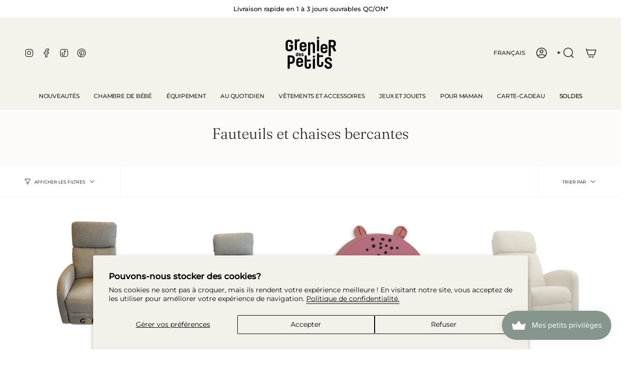

--- FILE ---
content_type: text/html; charset=utf-8
request_url: https://www.grenierdespetits.ca/collections/fauteuils-et-chaises-bercantes
body_size: 67753
content:
<!doctype html>
<html class="no-js no-touch supports-no-cookies" lang="fr">
<head>
  <meta charset="UTF-8">
  <meta http-equiv="X-UA-Compatible" content="IE=edge">
  <meta name="viewport" content="width=device-width, initial-scale=1.0">
  <meta name="theme-color" content="#ab8c52">
  <link rel="canonical" href="https://www.grenierdespetits.ca/collections/fauteuils-et-chaises-bercantes">
  <!-- ======================= Broadcast Theme V5.8.3 ========================= -->

  <link href="//www.grenierdespetits.ca/cdn/shop/t/14/assets/theme.css?v=56447715053674682551732559297" as="style" rel="preload">
  <link href="//www.grenierdespetits.ca/cdn/shop/t/14/assets/vendor.js?v=37228463622838409191732559297" as="script" rel="preload">
  <link href="//www.grenierdespetits.ca/cdn/shop/t/14/assets/theme.js?v=68692674978099020611732559297" as="script" rel="preload">

    <link rel="icon" type="image/png" href="//www.grenierdespetits.ca/cdn/shop/files/Logo_Noir_et_blanc_-_ROND.png?crop=center&height=32&v=1697051274&width=32">
  

  <!-- Title and description ================================================ -->
  
  <title>
    
    Fauteuils et chaises bercantes
    
    
    
      &ndash; Grenier des Petits
    
  </title>

  
    <meta name="description" content="Boutique spécialisée en poussettes, bancs d&#39;auto et essentiels pour tout-petits, accessoires pour maman, jeux pour toute la famille et produits ménager en vrac. Complice de vos petits et grands moments !">
  

  <meta property="og:site_name" content="Grenier des Petits">
<meta property="og:url" content="https://www.grenierdespetits.ca/collections/fauteuils-et-chaises-bercantes">
<meta property="og:title" content="Fauteuils et chaises bercantes">
<meta property="og:type" content="product.group">
<meta property="og:description" content="Boutique spécialisée en poussettes, bancs d&#39;auto et essentiels pour tout-petits, accessoires pour maman, jeux pour toute la famille et produits ménager en vrac. Complice de vos petits et grands moments !"><meta name="twitter:card" content="summary_large_image">
<meta name="twitter:title" content="Fauteuils et chaises bercantes">
<meta name="twitter:description" content="Boutique spécialisée en poussettes, bancs d&#39;auto et essentiels pour tout-petits, accessoires pour maman, jeux pour toute la famille et produits ménager en vrac. Complice de vos petits et grands moments !">

  <!-- CSS ================================================================== -->
  <style data-shopify>
@font-face {
  font-family: Fraunces;
  font-weight: 300;
  font-style: normal;
  font-display: swap;
  src: url("//www.grenierdespetits.ca/cdn/fonts/fraunces/fraunces_n3.eb6167b8e91a4d1bd5856f011cf4040a1c7f82c4.woff2") format("woff2"),
       url("//www.grenierdespetits.ca/cdn/fonts/fraunces/fraunces_n3.358d9e4f36c5950dc30ac8bff0428c25af172c96.woff") format("woff");
}

    @font-face {
  font-family: Montserrat;
  font-weight: 400;
  font-style: normal;
  font-display: swap;
  src: url("//www.grenierdespetits.ca/cdn/fonts/montserrat/montserrat_n4.81949fa0ac9fd2021e16436151e8eaa539321637.woff2") format("woff2"),
       url("//www.grenierdespetits.ca/cdn/fonts/montserrat/montserrat_n4.a6c632ca7b62da89c3594789ba828388aac693fe.woff") format("woff");
}

    @font-face {
  font-family: Figtree;
  font-weight: 400;
  font-style: normal;
  font-display: swap;
  src: url("//www.grenierdespetits.ca/cdn/fonts/figtree/figtree_n4.3c0838aba1701047e60be6a99a1b0a40ce9b8419.woff2") format("woff2"),
       url("//www.grenierdespetits.ca/cdn/fonts/figtree/figtree_n4.c0575d1db21fc3821f17fd6617d3dee552312137.woff") format("woff");
}


    
      @font-face {
  font-family: Fraunces;
  font-weight: 400;
  font-style: normal;
  font-display: swap;
  src: url("//www.grenierdespetits.ca/cdn/fonts/fraunces/fraunces_n4.8e6986daad4907c36a536fb8d55aaf5318c974ca.woff2") format("woff2"),
       url("//www.grenierdespetits.ca/cdn/fonts/fraunces/fraunces_n4.879060358fafcf2c4c4b6df76c608dc301ced93b.woff") format("woff");
}

    

    
      @font-face {
  font-family: Montserrat;
  font-weight: 500;
  font-style: normal;
  font-display: swap;
  src: url("//www.grenierdespetits.ca/cdn/fonts/montserrat/montserrat_n5.07ef3781d9c78c8b93c98419da7ad4fbeebb6635.woff2") format("woff2"),
       url("//www.grenierdespetits.ca/cdn/fonts/montserrat/montserrat_n5.adf9b4bd8b0e4f55a0b203cdd84512667e0d5e4d.woff") format("woff");
}

    

    
    

    
      @font-face {
  font-family: Montserrat;
  font-weight: 400;
  font-style: italic;
  font-display: swap;
  src: url("//www.grenierdespetits.ca/cdn/fonts/montserrat/montserrat_i4.5a4ea298b4789e064f62a29aafc18d41f09ae59b.woff2") format("woff2"),
       url("//www.grenierdespetits.ca/cdn/fonts/montserrat/montserrat_i4.072b5869c5e0ed5b9d2021e4c2af132e16681ad2.woff") format("woff");
}

    

    
      @font-face {
  font-family: Montserrat;
  font-weight: 500;
  font-style: italic;
  font-display: swap;
  src: url("//www.grenierdespetits.ca/cdn/fonts/montserrat/montserrat_i5.d3a783eb0cc26f2fda1e99d1dfec3ebaea1dc164.woff2") format("woff2"),
       url("//www.grenierdespetits.ca/cdn/fonts/montserrat/montserrat_i5.76d414ea3d56bb79ef992a9c62dce2e9063bc062.woff") format("woff");
}

    
  </style>

  
<style data-shopify>

:root {--scrollbar-width: 0px;





--COLOR-VIDEO-BG: #f2f2f2;
--COLOR-BG-BRIGHTER: #f2f2f2;--COLOR-BG: #ffffff;--COLOR-BG-ALPHA-25: rgba(255, 255, 255, 0.25);
--COLOR-BG-TRANSPARENT: rgba(255, 255, 255, 0);
--COLOR-BG-SECONDARY: #f5f2ec;
--COLOR-BG-SECONDARY-LIGHTEN: #ffffff;
--COLOR-BG-RGB: 255, 255, 255;

--COLOR-TEXT-DARK: #000000;
--COLOR-TEXT: #212121;
--COLOR-TEXT-LIGHT: #646464;


/* === Opacity shades of grey ===*/
--COLOR-A5:  rgba(33, 33, 33, 0.05);
--COLOR-A10: rgba(33, 33, 33, 0.1);
--COLOR-A15: rgba(33, 33, 33, 0.15);
--COLOR-A20: rgba(33, 33, 33, 0.2);
--COLOR-A25: rgba(33, 33, 33, 0.25);
--COLOR-A30: rgba(33, 33, 33, 0.3);
--COLOR-A35: rgba(33, 33, 33, 0.35);
--COLOR-A40: rgba(33, 33, 33, 0.4);
--COLOR-A45: rgba(33, 33, 33, 0.45);
--COLOR-A50: rgba(33, 33, 33, 0.5);
--COLOR-A55: rgba(33, 33, 33, 0.55);
--COLOR-A60: rgba(33, 33, 33, 0.6);
--COLOR-A65: rgba(33, 33, 33, 0.65);
--COLOR-A70: rgba(33, 33, 33, 0.7);
--COLOR-A75: rgba(33, 33, 33, 0.75);
--COLOR-A80: rgba(33, 33, 33, 0.8);
--COLOR-A85: rgba(33, 33, 33, 0.85);
--COLOR-A90: rgba(33, 33, 33, 0.9);
--COLOR-A95: rgba(33, 33, 33, 0.95);

--COLOR-BORDER: rgb(209, 205, 196);
--COLOR-BORDER-LIGHT: #e3e1dc;
--COLOR-BORDER-HAIRLINE: #f7f7f7;
--COLOR-BORDER-DARK: #a49c8b;/* === Bright color ===*/
--COLOR-PRIMARY: #ab8c52;
--COLOR-PRIMARY-HOVER: #806430;
--COLOR-PRIMARY-FADE: rgba(171, 140, 82, 0.05);
--COLOR-PRIMARY-FADE-HOVER: rgba(171, 140, 82, 0.1);
--COLOR-PRIMARY-LIGHT: #e8d4ae;--COLOR-PRIMARY-OPPOSITE: #ffffff;



/* === link Color ===*/
--COLOR-LINK: #212121;
--COLOR-LINK-HOVER: rgba(33, 33, 33, 0.7);
--COLOR-LINK-FADE: rgba(33, 33, 33, 0.05);
--COLOR-LINK-FADE-HOVER: rgba(33, 33, 33, 0.1);--COLOR-LINK-OPPOSITE: #ffffff;


/* === Product grid sale tags ===*/
--COLOR-SALE-BG: #d02e2e;
--COLOR-SALE-TEXT: #fcfbf9;

/* === Product grid badges ===*/
--COLOR-BADGE-BG: #d1cdc4;
--COLOR-BADGE-TEXT: #212121;

/* === Product sale color ===*/
--COLOR-SALE: #212121;

/* === Gray background on Product grid items ===*/--filter-bg: 1.0;/* === Helper colors for form error states ===*/
--COLOR-ERROR: #721C24;
--COLOR-ERROR-BG: #F8D7DA;
--COLOR-ERROR-BORDER: #F5C6CB;



  --RADIUS: 300px;
  --RADIUS-SELECT: 22px;

--COLOR-HEADER-BG: #fcf9f3;--COLOR-HEADER-BG-TRANSPARENT: rgba(252, 249, 243, 0);
--COLOR-HEADER-LINK: #212121;
--COLOR-HEADER-LINK-HOVER: rgba(33, 33, 33, 0.7);

--COLOR-MENU-BG: #f5f2ec;
--COLOR-MENU-LINK: #212121;
--COLOR-MENU-LINK-HOVER: rgba(33, 33, 33, 0.7);
--COLOR-SUBMENU-BG: #fcfbf9;
--COLOR-SUBMENU-LINK: #212121;
--COLOR-SUBMENU-LINK-HOVER: rgba(33, 33, 33, 0.7);
--COLOR-SUBMENU-TEXT-LIGHT: #636262;
--COLOR-MENU-TRANSPARENT: #ffffff;
--COLOR-MENU-TRANSPARENT-HOVER: rgba(255, 255, 255, 0.7);--COLOR-FOOTER-BG: #f5f2ec;
--COLOR-FOOTER-BG-HAIRLINE: #f0ebe2;
--COLOR-FOOTER-TEXT: #212121;
--COLOR-FOOTER-TEXT-A35: rgba(33, 33, 33, 0.35);
--COLOR-FOOTER-TEXT-A75: rgba(33, 33, 33, 0.75);
--COLOR-FOOTER-LINK: #212121;
--COLOR-FOOTER-LINK-HOVER: rgba(33, 33, 33, 0.7);
--COLOR-FOOTER-BORDER: #212121;

--TRANSPARENT: rgba(255, 255, 255, 0);

/* === Default overlay opacity ===*/
--overlay-opacity: 0;
--underlay-opacity: 1;
--underlay-bg: rgba(0,0,0,0.4);

/* === Custom Cursor ===*/
--ICON-ZOOM-IN: url( "//www.grenierdespetits.ca/cdn/shop/t/14/assets/icon-zoom-in.svg?v=182473373117644429561732559297" );
--ICON-ZOOM-OUT: url( "//www.grenierdespetits.ca/cdn/shop/t/14/assets/icon-zoom-out.svg?v=101497157853986683871732559297" );

/* === Custom Icons ===*/


  
  --ICON-ADD-BAG: url( "//www.grenierdespetits.ca/cdn/shop/t/14/assets/icon-add-bag-medium.svg?v=139170916092727621901732559297" );
  --ICON-ADD-CART: url( "//www.grenierdespetits.ca/cdn/shop/t/14/assets/icon-add-cart-medium.svg?v=57635405022452982901732559297" );
  --ICON-ARROW-LEFT: url( "//www.grenierdespetits.ca/cdn/shop/t/14/assets/icon-arrow-left-medium.svg?v=98614866157451683461732559297" );
  --ICON-ARROW-RIGHT: url( "//www.grenierdespetits.ca/cdn/shop/t/14/assets/icon-arrow-right-medium.svg?v=127385474140982877711732559297" );
  --ICON-SELECT: url("//www.grenierdespetits.ca/cdn/shop/t/14/assets/icon-select-medium.svg?v=26525384418548854221732559297");


--PRODUCT-GRID-ASPECT-RATIO: 100%;

/* === Typography ===*/
--FONT-WEIGHT-BODY: 400;
--FONT-WEIGHT-BODY-BOLD: 500;

--FONT-STACK-BODY: Montserrat, sans-serif;
--FONT-STYLE-BODY: normal;
--FONT-STYLE-BODY-ITALIC: italic;
--FONT-ADJUST-BODY: 0.9;

--LETTER-SPACING-BODY: 0.0em;

--FONT-WEIGHT-HEADING: 300;
--FONT-WEIGHT-HEADING-BOLD: 400;

--FONT-UPPERCASE-HEADING: none;
--LETTER-SPACING-HEADING: 0.0em;

--FONT-STACK-HEADING: Fraunces, serif;
--FONT-STYLE-HEADING: normal;
--FONT-STYLE-HEADING-ITALIC: italic;
--FONT-ADJUST-HEADING: 1.15;

--FONT-WEIGHT-SUBHEADING: 400;
--FONT-WEIGHT-SUBHEADING-BOLD: 500;

--FONT-STACK-SUBHEADING: Montserrat, sans-serif;
--FONT-STYLE-SUBHEADING: normal;
--FONT-STYLE-SUBHEADING-ITALIC: italic;
--FONT-ADJUST-SUBHEADING: 1.05;

--FONT-UPPERCASE-SUBHEADING: none;
--LETTER-SPACING-SUBHEADING: 0.0em;

--FONT-STACK-NAV: Montserrat, sans-serif;
--FONT-STYLE-NAV: normal;
--FONT-STYLE-NAV-ITALIC: italic;
--FONT-ADJUST-NAV: 0.85;

--FONT-WEIGHT-NAV: 400;
--FONT-WEIGHT-NAV-BOLD: 500;

--LETTER-SPACING-NAV: -0.025em;

--FONT-SIZE-BASE: 0.9rem;
--FONT-SIZE-BASE-PERCENT: 0.9;

/* === Parallax ===*/
--PARALLAX-STRENGTH-MIN: 120.0%;
--PARALLAX-STRENGTH-MAX: 130.0%;--COLUMNS: 4;
--COLUMNS-MEDIUM: 3;
--COLUMNS-SMALL: 2;
--COLUMNS-MOBILE: 1;--LAYOUT-OUTER: 50px;
  --LAYOUT-GUTTER: 32px;
  --LAYOUT-OUTER-MEDIUM: 30px;
  --LAYOUT-GUTTER-MEDIUM: 22px;
  --LAYOUT-OUTER-SMALL: 16px;
  --LAYOUT-GUTTER-SMALL: 16px;--base-animation-delay: 0ms;
--line-height-normal: 1.375; /* Equals to line-height: normal; */--SIDEBAR-WIDTH: 288px;
  --SIDEBAR-WIDTH-MEDIUM: 258px;--DRAWER-WIDTH: 380px;--ICON-STROKE-WIDTH: 1.5px;

--COLOR-TEXT-DARK: #000000;
--COLOR-TEXT:#000000;
--COLOR-TEXT-LIGHT: #212121;



/* === Button General ===*/
--BTN-FONT-STACK: Figtree, sans-serif;
--BTN-FONT-WEIGHT: 400;
--BTN-FONT-STYLE: normal;
--BTN-FONT-SIZE: 12px;

--BTN-LETTER-SPACING: 0.125em;
--BTN-UPPERCASE: uppercase;
--BTN-TEXT-ARROW-OFFSET: -1px;

/* === Button Primary ===*/
--BTN-PRIMARY-BORDER-COLOR: #547c94;
--BTN-PRIMARY-BG-COLOR: #547c94;
--BTN-PRIMARY-TEXT-COLOR: #fff;


  --BTN-PRIMARY-BG-COLOR-BRIGHTER: #4b6e84;


/* === Button Secondary ===*/
--BTN-SECONDARY-BORDER-COLOR: #bb7d76;
--BTN-SECONDARY-BG-COLOR: #bb7d76;
--BTN-SECONDARY-TEXT-COLOR: #ffffff;


  --BTN-SECONDARY-BG-COLOR-BRIGHTER: #b36d65;


/* === Button White ===*/
--TEXT-BTN-BORDER-WHITE: #fff;
--TEXT-BTN-BG-WHITE: #fff;
--TEXT-BTN-WHITE: #000;
--TEXT-BTN-BG-WHITE-BRIGHTER: #f2f2f2;

/* === Button Black ===*/
--TEXT-BTN-BG-BLACK: #000;
--TEXT-BTN-BORDER-BLACK: #000;
--TEXT-BTN-BLACK: #fff;
--TEXT-BTN-BG-BLACK-BRIGHTER: #1a1a1a;

/* === Default Cart Gradient ===*/

--FREE-SHIPPING-GRADIENT: linear-gradient(to right, var(--COLOR-PRIMARY-LIGHT) 0%, var(--COLOR-PRIMARY) 100%);

/* === Swatch Size ===*/
--swatch-size-filters: calc(1.15rem * var(--FONT-ADJUST-BODY));
--swatch-size-product: calc(2.2rem * var(--FONT-ADJUST-BODY));
}

/* === Backdrop ===*/
::backdrop {
  --underlay-opacity: 1;
  --underlay-bg: rgba(0,0,0,0.4);
}
</style>


  <link href="//www.grenierdespetits.ca/cdn/shop/t/14/assets/theme.css?v=56447715053674682551732559297" rel="stylesheet" type="text/css" media="all" />
<link href="//www.grenierdespetits.ca/cdn/shop/t/14/assets/swatches.css?v=157844926215047500451732559297" as="style" rel="preload">
    <link href="//www.grenierdespetits.ca/cdn/shop/t/14/assets/swatches.css?v=157844926215047500451732559297" rel="stylesheet" type="text/css" media="all" />
<style data-shopify>.swatches {
    --affogato: #8B6A4F;--amande: #D2B48C;--ambre: #FFBF00;--aqua: #00FFFF;--arlo-heather-pearl: #C7C4C0;--arlo-heather-silver: #B0B0B0;--ash: #A9A9A9;--autres: #FFFFFF;--avoine: #E2D7C2;--avoine-fonce-vanille: #DCC9A6;--avoine-foncee: #CABBAA;--azure: #007FFF;--barbe-a-papa: #FFD1DC;--barbotine: #F8D7C3;--bebe-moka: #D4C1A5;--beige: #F5F5DC;--berge: #D5CDB5;--beyond-graphite: #4B4B4B;--bio-sable: #C9B89D;--biscuit: #DAB58F;--blanc: #FFFFFF;--bleu: #0000FF;--blob-forest: #3C6E47;--boho: #E4CDA2;--brise-dete: #B0E0E6;--brun: #8B4513;--bubblegum-peri: #FFB6C1;--cacao: #D2691E;--calabasas: #C19A6B;--caleb: #8E8C84;--camomilles-sauvages: #D9BF8C;--canelle: #D2691E;--capel-sauge: #A8B5A0;--carbon-ink: #2B2B2B;--carres: #F5F5F5;--cayenne: #E44D2E;--cerf-rose-creme: #F5B5B5;--cerise: #D2042D;--chai: #EED9C4;--charlie: #AAA6A2;--chloe: #F8C9A0;--citrons: #FFFACD;--classic-graphite: #4E4E4E;--classic-oat: #D3C5A4;--como-sand: #C5B7A0;--confettis: #FFD700;--coquet: #B8A69C;--cosmo-sand: #E0C4A8;--creme: #FFFDD0;--creme-velours-cotele: #F2E5C7;--crepuscule: #B593BD;--croco: #4B3621;--cupcake: #FFDEAD;--daisy: #FFFACD;--declan: #6C4F3A;--denim: #1560BD;--desert: #EDC9AF;--desert-wonder: #C19A6B;--dinos: #8A867E;--dots-curry: #FAD6A5;--dragon-rouge: #B22222;--eloise-blush: #EAB5C3;--emeraude: #50C878;--emrick: #928374;--essentiel-graphite: #3E3E3E;--etoile-de-mer: #DBD8C4;--fleur-de-prairie: #F4D0A1;--fleurs: #B8D9C8;--frosted-ivory: #F8EFE8;--gregory: #8E8E8E;--gris: #BEBEBE;--hiboux: #D8BFBD;--indigo: #4B0082;--ivoire: #FFFFF0;--jake: #8B0000;--jaune: #FFD700;--lavande: #E6E6FA;--lavender: #B57EDC;--leaf: #556B2F;--marine: #013A63;--mauve: #8D5C9C;--melon: #FDBCB4;--mousse: #4A6A48;--nexus-charcoal: #464646;--noir: #000000;--nubia-ivory: #F5E7D9;--nubia-silver: #D2D2D2;--orange: #FFA500;--peche: #FFDAB9;--puppy-pearl: #EAE0D5;--puppy-sand: #F0D9B5;--rose: #FFC0CB;--brun-clair: #D2B48C;--taupe: #8B4513;--vert-olive: #808000;--bleu-ardoise: #708090;--ocre: #DAA520;--rouge: #FF0000;--rouille: #B7410E;--shell: #F0E8D9;--sorbet: #FFABAB;--sunset: #FFCC99;--taupe: #483C32;--vanille: #F3E5AB;--vert: #008000;--bleu-ciel: #87CEEB;--rose-pastel: #FFC0CB;--vert-menthe: #98FF98;--jaune-pale: #FFFACD;--orange-peche: #FFDAB9;
  }</style>
<script>
    if (window.navigator.userAgent.indexOf('MSIE ') > 0 || window.navigator.userAgent.indexOf('Trident/') > 0) {
      document.documentElement.className = document.documentElement.className + ' ie';

      var scripts = document.getElementsByTagName('script')[0];
      var polyfill = document.createElement("script");
      polyfill.defer = true;
      polyfill.src = "//www.grenierdespetits.ca/cdn/shop/t/14/assets/ie11.js?v=144489047535103983231732559297";

      scripts.parentNode.insertBefore(polyfill, scripts);
    } else {
      document.documentElement.className = document.documentElement.className.replace('no-js', 'js');
    }

    document.documentElement.style.setProperty('--scrollbar-width', `${getScrollbarWidth()}px`);

    function getScrollbarWidth() {
      // Creating invisible container
      const outer = document.createElement('div');
      outer.style.visibility = 'hidden';
      outer.style.overflow = 'scroll'; // forcing scrollbar to appear
      outer.style.msOverflowStyle = 'scrollbar'; // needed for WinJS apps
      document.documentElement.appendChild(outer);

      // Creating inner element and placing it in the container
      const inner = document.createElement('div');
      outer.appendChild(inner);

      // Calculating difference between container's full width and the child width
      const scrollbarWidth = outer.offsetWidth - inner.offsetWidth;

      // Removing temporary elements from the DOM
      outer.parentNode.removeChild(outer);

      return scrollbarWidth;
    }

    let root = '/';
    if (root[root.length - 1] !== '/') {
      root = root + '/';
    }

    window.theme = {
      routes: {
        root: root,
        cart_url: '/cart',
        cart_add_url: '/cart/add',
        cart_change_url: '/cart/change',
        product_recommendations_url: '/recommendations/products',
        predictive_search_url: '/search/suggest',
        addresses_url: '/account/addresses'
      },
      assets: {
        photoswipe: '//www.grenierdespetits.ca/cdn/shop/t/14/assets/photoswipe.js?v=162613001030112971491732559297',
        smoothscroll: '//www.grenierdespetits.ca/cdn/shop/t/14/assets/smoothscroll.js?v=37906625415260927261732559297',
      },
      strings: {
        addToCart: "Ajouter au panier",
        cartAcceptanceError: "Vous devez accepter nos termes et conditions.",
        soldOut: "Épuisé",
        from: "À partir de",
        preOrder: "Pré-commander",
        sale: "En solde",
        subscription: "Abonnement",
        unavailable: "Non disponible",
        unitPrice: "Prix ​​unitaire",
        unitPriceSeparator: "par",
        shippingCalcSubmitButton: "Calculez les frais de livraison",
        shippingCalcSubmitButtonDisabled: "Calcul...",
        selectValue: "Sélectionnez la valeur",
        selectColor: "Sélectionnez la couleur",
        oneColor: "couleur",
        otherColor: "couleurs",
        upsellAddToCart: "Ajouter",
        free: "Gratuit",
        swatchesColor: "Couleur",
        sku: "SKU",
      },
      settings: {
        cartType: "drawer",
        customerLoggedIn: null ? true : false,
        enableQuickAdd: true,
        enableAnimations: true,
        variantOnSale: false,
        collectionSwatchStyle: "text",
        swatchesType: "theme"
      },
      sliderArrows: {
        prev: '<button type="button" class="slider__button slider__button--prev" data-button-arrow data-button-prev>' + "Précédent" + '</button>',
        next: '<button type="button" class="slider__button slider__button--next" data-button-arrow data-button-next>' + "Suivant" + '</button>',
      },
      moneyFormat: false ? "${{amount}} CAD" : "${{amount}}",
      moneyWithoutCurrencyFormat: "${{amount}}",
      moneyWithCurrencyFormat: "${{amount}} CAD",
      subtotal: 0,
      info: {
        name: 'broadcast'
      },
      version: '5.8.3'
    };

    let windowInnerHeight = window.innerHeight;
    document.documentElement.style.setProperty('--full-height', `${windowInnerHeight}px`);
    document.documentElement.style.setProperty('--three-quarters', `${windowInnerHeight * 0.75}px`);
    document.documentElement.style.setProperty('--two-thirds', `${windowInnerHeight * 0.66}px`);
    document.documentElement.style.setProperty('--one-half', `${windowInnerHeight * 0.5}px`);
    document.documentElement.style.setProperty('--one-third', `${windowInnerHeight * 0.33}px`);
    document.documentElement.style.setProperty('--one-fifth', `${windowInnerHeight * 0.2}px`);
  </script>

  

  <!-- Theme Javascript ============================================================== -->
  <script src="//www.grenierdespetits.ca/cdn/shop/t/14/assets/vendor.js?v=37228463622838409191732559297" defer="defer"></script>
  <script src="//www.grenierdespetits.ca/cdn/shop/t/14/assets/theme.js?v=68692674978099020611732559297" defer="defer"></script><!-- Shopify app scripts =========================================================== -->

  <script>window.performance && window.performance.mark && window.performance.mark('shopify.content_for_header.start');</script><meta name="facebook-domain-verification" content="2gra2yzc65ikk3123tfp3msr5ihxaj">
<meta name="google-site-verification" content="4XBbjryxIAgFBd0zGd5XtNzZjA3FfA-9xvAJY621xIM">
<meta id="shopify-digital-wallet" name="shopify-digital-wallet" content="/76161515803/digital_wallets/dialog">
<meta name="shopify-checkout-api-token" content="e0ba235af03f40733299b9f92c708dce">
<link rel="alternate" type="application/atom+xml" title="Feed" href="/collections/fauteuils-et-chaises-bercantes.atom" />
<link rel="alternate" hreflang="x-default" href="https://www.grenierdespetits.ca/collections/fauteuils-et-chaises-bercantes">
<link rel="alternate" hreflang="fr" href="https://www.grenierdespetits.ca/collections/fauteuils-et-chaises-bercantes">
<link rel="alternate" hreflang="en" href="https://www.grenierdespetits.ca/en/collections/fauteuils-et-chaises-bercantes">
<link rel="alternate" type="application/json+oembed" href="https://www.grenierdespetits.ca/collections/fauteuils-et-chaises-bercantes.oembed">
<script async="async" src="/checkouts/internal/preloads.js?locale=fr-CA"></script>
<link rel="preconnect" href="https://shop.app" crossorigin="anonymous">
<script async="async" src="https://shop.app/checkouts/internal/preloads.js?locale=fr-CA&shop_id=76161515803" crossorigin="anonymous"></script>
<script id="apple-pay-shop-capabilities" type="application/json">{"shopId":76161515803,"countryCode":"CA","currencyCode":"CAD","merchantCapabilities":["supports3DS"],"merchantId":"gid:\/\/shopify\/Shop\/76161515803","merchantName":"Grenier des Petits","requiredBillingContactFields":["postalAddress","email","phone"],"requiredShippingContactFields":["postalAddress","email","phone"],"shippingType":"shipping","supportedNetworks":["visa","masterCard","interac"],"total":{"type":"pending","label":"Grenier des Petits","amount":"1.00"},"shopifyPaymentsEnabled":true,"supportsSubscriptions":true}</script>
<script id="shopify-features" type="application/json">{"accessToken":"e0ba235af03f40733299b9f92c708dce","betas":["rich-media-storefront-analytics"],"domain":"www.grenierdespetits.ca","predictiveSearch":true,"shopId":76161515803,"locale":"fr"}</script>
<script>var Shopify = Shopify || {};
Shopify.shop = "grenier-des-petits.myshopify.com";
Shopify.locale = "fr";
Shopify.currency = {"active":"CAD","rate":"1.0"};
Shopify.country = "CA";
Shopify.theme = {"name":"idhéa-Broadcast-MAJNOV2024","id":173996933403,"schema_name":"Broadcast","schema_version":"5.8.3","theme_store_id":868,"role":"main"};
Shopify.theme.handle = "null";
Shopify.theme.style = {"id":null,"handle":null};
Shopify.cdnHost = "www.grenierdespetits.ca/cdn";
Shopify.routes = Shopify.routes || {};
Shopify.routes.root = "/";</script>
<script type="module">!function(o){(o.Shopify=o.Shopify||{}).modules=!0}(window);</script>
<script>!function(o){function n(){var o=[];function n(){o.push(Array.prototype.slice.apply(arguments))}return n.q=o,n}var t=o.Shopify=o.Shopify||{};t.loadFeatures=n(),t.autoloadFeatures=n()}(window);</script>
<script>
  window.ShopifyPay = window.ShopifyPay || {};
  window.ShopifyPay.apiHost = "shop.app\/pay";
  window.ShopifyPay.redirectState = null;
</script>
<script id="shop-js-analytics" type="application/json">{"pageType":"collection"}</script>
<script defer="defer" async type="module" src="//www.grenierdespetits.ca/cdn/shopifycloud/shop-js/modules/v2/client.init-shop-cart-sync_XvpUV7qp.fr.esm.js"></script>
<script defer="defer" async type="module" src="//www.grenierdespetits.ca/cdn/shopifycloud/shop-js/modules/v2/chunk.common_C2xzKNNs.esm.js"></script>
<script type="module">
  await import("//www.grenierdespetits.ca/cdn/shopifycloud/shop-js/modules/v2/client.init-shop-cart-sync_XvpUV7qp.fr.esm.js");
await import("//www.grenierdespetits.ca/cdn/shopifycloud/shop-js/modules/v2/chunk.common_C2xzKNNs.esm.js");

  window.Shopify.SignInWithShop?.initShopCartSync?.({"fedCMEnabled":true,"windoidEnabled":true});

</script>
<script>
  window.Shopify = window.Shopify || {};
  if (!window.Shopify.featureAssets) window.Shopify.featureAssets = {};
  window.Shopify.featureAssets['shop-js'] = {"shop-cart-sync":["modules/v2/client.shop-cart-sync_C66VAAYi.fr.esm.js","modules/v2/chunk.common_C2xzKNNs.esm.js"],"init-fed-cm":["modules/v2/client.init-fed-cm_By4eIqYa.fr.esm.js","modules/v2/chunk.common_C2xzKNNs.esm.js"],"shop-button":["modules/v2/client.shop-button_Bz0N9rYp.fr.esm.js","modules/v2/chunk.common_C2xzKNNs.esm.js"],"shop-cash-offers":["modules/v2/client.shop-cash-offers_B90ok608.fr.esm.js","modules/v2/chunk.common_C2xzKNNs.esm.js","modules/v2/chunk.modal_7MqWQJ87.esm.js"],"init-windoid":["modules/v2/client.init-windoid_CdJe_Ee3.fr.esm.js","modules/v2/chunk.common_C2xzKNNs.esm.js"],"shop-toast-manager":["modules/v2/client.shop-toast-manager_kCJHoUCw.fr.esm.js","modules/v2/chunk.common_C2xzKNNs.esm.js"],"init-shop-email-lookup-coordinator":["modules/v2/client.init-shop-email-lookup-coordinator_BPuRLqHy.fr.esm.js","modules/v2/chunk.common_C2xzKNNs.esm.js"],"init-shop-cart-sync":["modules/v2/client.init-shop-cart-sync_XvpUV7qp.fr.esm.js","modules/v2/chunk.common_C2xzKNNs.esm.js"],"avatar":["modules/v2/client.avatar_BTnouDA3.fr.esm.js"],"pay-button":["modules/v2/client.pay-button_CmFhG2BZ.fr.esm.js","modules/v2/chunk.common_C2xzKNNs.esm.js"],"init-customer-accounts":["modules/v2/client.init-customer-accounts_C5-IhKGM.fr.esm.js","modules/v2/client.shop-login-button_DrlPOW6Z.fr.esm.js","modules/v2/chunk.common_C2xzKNNs.esm.js","modules/v2/chunk.modal_7MqWQJ87.esm.js"],"init-shop-for-new-customer-accounts":["modules/v2/client.init-shop-for-new-customer-accounts_Cv1WqR1n.fr.esm.js","modules/v2/client.shop-login-button_DrlPOW6Z.fr.esm.js","modules/v2/chunk.common_C2xzKNNs.esm.js","modules/v2/chunk.modal_7MqWQJ87.esm.js"],"shop-login-button":["modules/v2/client.shop-login-button_DrlPOW6Z.fr.esm.js","modules/v2/chunk.common_C2xzKNNs.esm.js","modules/v2/chunk.modal_7MqWQJ87.esm.js"],"init-customer-accounts-sign-up":["modules/v2/client.init-customer-accounts-sign-up_Dqgdz3C3.fr.esm.js","modules/v2/client.shop-login-button_DrlPOW6Z.fr.esm.js","modules/v2/chunk.common_C2xzKNNs.esm.js","modules/v2/chunk.modal_7MqWQJ87.esm.js"],"shop-follow-button":["modules/v2/client.shop-follow-button_D7RRykwK.fr.esm.js","modules/v2/chunk.common_C2xzKNNs.esm.js","modules/v2/chunk.modal_7MqWQJ87.esm.js"],"checkout-modal":["modules/v2/client.checkout-modal_NILs_SXn.fr.esm.js","modules/v2/chunk.common_C2xzKNNs.esm.js","modules/v2/chunk.modal_7MqWQJ87.esm.js"],"lead-capture":["modules/v2/client.lead-capture_CSmE_fhP.fr.esm.js","modules/v2/chunk.common_C2xzKNNs.esm.js","modules/v2/chunk.modal_7MqWQJ87.esm.js"],"shop-login":["modules/v2/client.shop-login_CKcjyRl_.fr.esm.js","modules/v2/chunk.common_C2xzKNNs.esm.js","modules/v2/chunk.modal_7MqWQJ87.esm.js"],"payment-terms":["modules/v2/client.payment-terms_eoGasybT.fr.esm.js","modules/v2/chunk.common_C2xzKNNs.esm.js","modules/v2/chunk.modal_7MqWQJ87.esm.js"]};
</script>
<script id="__st">var __st={"a":76161515803,"offset":-18000,"reqid":"00848346-4d2e-4148-9c55-1175baa91a43-1768728413","pageurl":"www.grenierdespetits.ca\/collections\/fauteuils-et-chaises-bercantes","u":"11004d265763","p":"collection","rtyp":"collection","rid":456924528923};</script>
<script>window.ShopifyPaypalV4VisibilityTracking = true;</script>
<script id="captcha-bootstrap">!function(){'use strict';const t='contact',e='account',n='new_comment',o=[[t,t],['blogs',n],['comments',n],[t,'customer']],c=[[e,'customer_login'],[e,'guest_login'],[e,'recover_customer_password'],[e,'create_customer']],r=t=>t.map((([t,e])=>`form[action*='/${t}']:not([data-nocaptcha='true']) input[name='form_type'][value='${e}']`)).join(','),a=t=>()=>t?[...document.querySelectorAll(t)].map((t=>t.form)):[];function s(){const t=[...o],e=r(t);return a(e)}const i='password',u='form_key',d=['recaptcha-v3-token','g-recaptcha-response','h-captcha-response',i],f=()=>{try{return window.sessionStorage}catch{return}},m='__shopify_v',_=t=>t.elements[u];function p(t,e,n=!1){try{const o=window.sessionStorage,c=JSON.parse(o.getItem(e)),{data:r}=function(t){const{data:e,action:n}=t;return t[m]||n?{data:e,action:n}:{data:t,action:n}}(c);for(const[e,n]of Object.entries(r))t.elements[e]&&(t.elements[e].value=n);n&&o.removeItem(e)}catch(o){console.error('form repopulation failed',{error:o})}}const l='form_type',E='cptcha';function T(t){t.dataset[E]=!0}const w=window,h=w.document,L='Shopify',v='ce_forms',y='captcha';let A=!1;((t,e)=>{const n=(g='f06e6c50-85a8-45c8-87d0-21a2b65856fe',I='https://cdn.shopify.com/shopifycloud/storefront-forms-hcaptcha/ce_storefront_forms_captcha_hcaptcha.v1.5.2.iife.js',D={infoText:'Protégé par hCaptcha',privacyText:'Confidentialité',termsText:'Conditions'},(t,e,n)=>{const o=w[L][v],c=o.bindForm;if(c)return c(t,g,e,D).then(n);var r;o.q.push([[t,g,e,D],n]),r=I,A||(h.body.append(Object.assign(h.createElement('script'),{id:'captcha-provider',async:!0,src:r})),A=!0)});var g,I,D;w[L]=w[L]||{},w[L][v]=w[L][v]||{},w[L][v].q=[],w[L][y]=w[L][y]||{},w[L][y].protect=function(t,e){n(t,void 0,e),T(t)},Object.freeze(w[L][y]),function(t,e,n,w,h,L){const[v,y,A,g]=function(t,e,n){const i=e?o:[],u=t?c:[],d=[...i,...u],f=r(d),m=r(i),_=r(d.filter((([t,e])=>n.includes(e))));return[a(f),a(m),a(_),s()]}(w,h,L),I=t=>{const e=t.target;return e instanceof HTMLFormElement?e:e&&e.form},D=t=>v().includes(t);t.addEventListener('submit',(t=>{const e=I(t);if(!e)return;const n=D(e)&&!e.dataset.hcaptchaBound&&!e.dataset.recaptchaBound,o=_(e),c=g().includes(e)&&(!o||!o.value);(n||c)&&t.preventDefault(),c&&!n&&(function(t){try{if(!f())return;!function(t){const e=f();if(!e)return;const n=_(t);if(!n)return;const o=n.value;o&&e.removeItem(o)}(t);const e=Array.from(Array(32),(()=>Math.random().toString(36)[2])).join('');!function(t,e){_(t)||t.append(Object.assign(document.createElement('input'),{type:'hidden',name:u})),t.elements[u].value=e}(t,e),function(t,e){const n=f();if(!n)return;const o=[...t.querySelectorAll(`input[type='${i}']`)].map((({name:t})=>t)),c=[...d,...o],r={};for(const[a,s]of new FormData(t).entries())c.includes(a)||(r[a]=s);n.setItem(e,JSON.stringify({[m]:1,action:t.action,data:r}))}(t,e)}catch(e){console.error('failed to persist form',e)}}(e),e.submit())}));const S=(t,e)=>{t&&!t.dataset[E]&&(n(t,e.some((e=>e===t))),T(t))};for(const o of['focusin','change'])t.addEventListener(o,(t=>{const e=I(t);D(e)&&S(e,y())}));const B=e.get('form_key'),M=e.get(l),P=B&&M;t.addEventListener('DOMContentLoaded',(()=>{const t=y();if(P)for(const e of t)e.elements[l].value===M&&p(e,B);[...new Set([...A(),...v().filter((t=>'true'===t.dataset.shopifyCaptcha))])].forEach((e=>S(e,t)))}))}(h,new URLSearchParams(w.location.search),n,t,e,['guest_login'])})(!0,!0)}();</script>
<script integrity="sha256-4kQ18oKyAcykRKYeNunJcIwy7WH5gtpwJnB7kiuLZ1E=" data-source-attribution="shopify.loadfeatures" defer="defer" src="//www.grenierdespetits.ca/cdn/shopifycloud/storefront/assets/storefront/load_feature-a0a9edcb.js" crossorigin="anonymous"></script>
<script crossorigin="anonymous" defer="defer" src="//www.grenierdespetits.ca/cdn/shopifycloud/storefront/assets/shopify_pay/storefront-65b4c6d7.js?v=20250812"></script>
<script data-source-attribution="shopify.dynamic_checkout.dynamic.init">var Shopify=Shopify||{};Shopify.PaymentButton=Shopify.PaymentButton||{isStorefrontPortableWallets:!0,init:function(){window.Shopify.PaymentButton.init=function(){};var t=document.createElement("script");t.src="https://www.grenierdespetits.ca/cdn/shopifycloud/portable-wallets/latest/portable-wallets.fr.js",t.type="module",document.head.appendChild(t)}};
</script>
<script data-source-attribution="shopify.dynamic_checkout.buyer_consent">
  function portableWalletsHideBuyerConsent(e){var t=document.getElementById("shopify-buyer-consent"),n=document.getElementById("shopify-subscription-policy-button");t&&n&&(t.classList.add("hidden"),t.setAttribute("aria-hidden","true"),n.removeEventListener("click",e))}function portableWalletsShowBuyerConsent(e){var t=document.getElementById("shopify-buyer-consent"),n=document.getElementById("shopify-subscription-policy-button");t&&n&&(t.classList.remove("hidden"),t.removeAttribute("aria-hidden"),n.addEventListener("click",e))}window.Shopify?.PaymentButton&&(window.Shopify.PaymentButton.hideBuyerConsent=portableWalletsHideBuyerConsent,window.Shopify.PaymentButton.showBuyerConsent=portableWalletsShowBuyerConsent);
</script>
<script data-source-attribution="shopify.dynamic_checkout.cart.bootstrap">document.addEventListener("DOMContentLoaded",(function(){function t(){return document.querySelector("shopify-accelerated-checkout-cart, shopify-accelerated-checkout")}if(t())Shopify.PaymentButton.init();else{new MutationObserver((function(e,n){t()&&(Shopify.PaymentButton.init(),n.disconnect())})).observe(document.body,{childList:!0,subtree:!0})}}));
</script>
<script id='scb4127' type='text/javascript' async='' src='https://www.grenierdespetits.ca/cdn/shopifycloud/privacy-banner/storefront-banner.js'></script><link id="shopify-accelerated-checkout-styles" rel="stylesheet" media="screen" href="https://www.grenierdespetits.ca/cdn/shopifycloud/portable-wallets/latest/accelerated-checkout-backwards-compat.css" crossorigin="anonymous">
<style id="shopify-accelerated-checkout-cart">
        #shopify-buyer-consent {
  margin-top: 1em;
  display: inline-block;
  width: 100%;
}

#shopify-buyer-consent.hidden {
  display: none;
}

#shopify-subscription-policy-button {
  background: none;
  border: none;
  padding: 0;
  text-decoration: underline;
  font-size: inherit;
  cursor: pointer;
}

#shopify-subscription-policy-button::before {
  box-shadow: none;
}

      </style>

<script>window.performance && window.performance.mark && window.performance.mark('shopify.content_for_header.end');</script>

<!-- BEGIN app block: shopify://apps/judge-me-reviews/blocks/judgeme_core/61ccd3b1-a9f2-4160-9fe9-4fec8413e5d8 --><!-- Start of Judge.me Core -->






<link rel="dns-prefetch" href="https://cdnwidget.judge.me">
<link rel="dns-prefetch" href="https://cdn.judge.me">
<link rel="dns-prefetch" href="https://cdn1.judge.me">
<link rel="dns-prefetch" href="https://api.judge.me">

<script data-cfasync='false' class='jdgm-settings-script'>window.jdgmSettings={"pagination":5,"disable_web_reviews":true,"badge_no_review_text":"Aucun avis","badge_n_reviews_text":"{{ n }} avis","hide_badge_preview_if_no_reviews":true,"badge_hide_text":false,"enforce_center_preview_badge":false,"widget_title":"Avis Clients","widget_open_form_text":"Écrire un avis","widget_close_form_text":"Annuler l'avis","widget_refresh_page_text":"Actualiser la page","widget_summary_text":"Basé sur {{ number_of_reviews }} avis","widget_no_review_text":"Soyez le premier à écrire un avis","widget_name_field_text":"Nom d'affichage","widget_verified_name_field_text":"Nom vérifié (public)","widget_name_placeholder_text":"Nom d'affichage","widget_required_field_error_text":"Ce champ est obligatoire.","widget_email_field_text":"Adresse email","widget_verified_email_field_text":"Email vérifié (privé, ne peut pas être modifié)","widget_email_placeholder_text":"Votre adresse email","widget_email_field_error_text":"Veuillez entrer une adresse email valide.","widget_rating_field_text":"Évaluation","widget_review_title_field_text":"Titre de l'avis","widget_review_title_placeholder_text":"Donnez un titre à votre avis","widget_review_body_field_text":"Contenu de l'avis","widget_review_body_placeholder_text":"Commencez à écrire ici...","widget_pictures_field_text":"Photo/Vidéo (facultatif)","widget_submit_review_text":"Soumettre l'avis","widget_submit_verified_review_text":"Soumettre un avis vérifié","widget_submit_success_msg_with_auto_publish":"Merci ! Veuillez actualiser la page dans quelques instants pour voir votre avis. Vous pouvez supprimer ou modifier votre avis en vous connectant à \u003ca href='https://judge.me/login' target='_blank' rel='nofollow noopener'\u003eJudge.me\u003c/a\u003e","widget_submit_success_msg_no_auto_publish":"Merci ! Votre avis sera publié dès qu'il sera approuvé par l'administrateur de la boutique. Vous pouvez supprimer ou modifier votre avis en vous connectant à \u003ca href='https://judge.me/login' target='_blank' rel='nofollow noopener'\u003eJudge.me\u003c/a\u003e","widget_show_default_reviews_out_of_total_text":"Affichage de {{ n_reviews_shown }} sur {{ n_reviews }} avis.","widget_show_all_link_text":"Tout afficher","widget_show_less_link_text":"Afficher moins","widget_author_said_text":"{{ reviewer_name }} a dit :","widget_days_text":"il y a {{ n }} jour/jours","widget_weeks_text":"il y a {{ n }} semaine/semaines","widget_months_text":"il y a {{ n }} mois","widget_years_text":"il y a {{ n }} an/ans","widget_yesterday_text":"Hier","widget_today_text":"Aujourd'hui","widget_replied_text":"\u003e\u003e {{ shop_name }} a répondu :","widget_read_more_text":"Lire plus","widget_reviewer_name_as_initial":"","widget_rating_filter_color":"#fbcd0a","widget_rating_filter_see_all_text":"Voir tous les avis","widget_sorting_most_recent_text":"Plus récents","widget_sorting_highest_rating_text":"Meilleures notes","widget_sorting_lowest_rating_text":"Notes les plus basses","widget_sorting_with_pictures_text":"Uniquement les photos","widget_sorting_most_helpful_text":"Plus utiles","widget_open_question_form_text":"Poser une question","widget_reviews_subtab_text":"Avis","widget_questions_subtab_text":"Questions","widget_question_label_text":"Question","widget_answer_label_text":"Réponse","widget_question_placeholder_text":"Écrivez votre question ici","widget_submit_question_text":"Soumettre la question","widget_question_submit_success_text":"Merci pour votre question ! Nous vous notifierons dès qu'elle aura une réponse.","verified_badge_text":"Vérifié","verified_badge_bg_color":"","verified_badge_text_color":"","verified_badge_placement":"left-of-reviewer-name","widget_review_max_height":"","widget_hide_border":false,"widget_social_share":false,"widget_thumb":false,"widget_review_location_show":false,"widget_location_format":"","all_reviews_include_out_of_store_products":true,"all_reviews_out_of_store_text":"(hors boutique)","all_reviews_pagination":100,"all_reviews_product_name_prefix_text":"à propos de","enable_review_pictures":true,"enable_question_anwser":false,"widget_theme":"default","review_date_format":"dd/mm/yyyy","default_sort_method":"most-recent","widget_product_reviews_subtab_text":"Avis Produits","widget_shop_reviews_subtab_text":"Avis Boutique","widget_other_products_reviews_text":"Avis pour d'autres produits","widget_store_reviews_subtab_text":"Avis de la boutique","widget_no_store_reviews_text":"Cette boutique n'a pas encore reçu d'avis","widget_web_restriction_product_reviews_text":"Ce produit n'a pas encore reçu d'avis","widget_no_items_text":"Aucun élément trouvé","widget_show_more_text":"Afficher plus","widget_write_a_store_review_text":"Écrire un avis sur la boutique","widget_other_languages_heading":"Avis dans d'autres langues","widget_translate_review_text":"Traduire l'avis en {{ language }}","widget_translating_review_text":"Traduction en cours...","widget_show_original_translation_text":"Afficher l'original ({{ language }})","widget_translate_review_failed_text":"Impossible de traduire cet avis.","widget_translate_review_retry_text":"Réessayer","widget_translate_review_try_again_later_text":"Réessayez plus tard","show_product_url_for_grouped_product":false,"widget_sorting_pictures_first_text":"Photos en premier","show_pictures_on_all_rev_page_mobile":false,"show_pictures_on_all_rev_page_desktop":false,"floating_tab_hide_mobile_install_preference":false,"floating_tab_button_name":"★ Avis","floating_tab_title":"Laissons nos clients parler pour nous","floating_tab_button_color":"","floating_tab_button_background_color":"","floating_tab_url":"","floating_tab_url_enabled":false,"floating_tab_tab_style":"text","all_reviews_text_badge_text":"Les clients nous notent {{ shop.metafields.judgeme.all_reviews_rating | round: 1 }}/5 basé sur {{ shop.metafields.judgeme.all_reviews_count }} avis.","all_reviews_text_badge_text_branded_style":"{{ shop.metafields.judgeme.all_reviews_rating | round: 1 }} sur 5 étoiles basé sur {{ shop.metafields.judgeme.all_reviews_count }} avis","is_all_reviews_text_badge_a_link":false,"show_stars_for_all_reviews_text_badge":false,"all_reviews_text_badge_url":"","all_reviews_text_style":"branded","all_reviews_text_color_style":"judgeme_brand_color","all_reviews_text_color":"#108474","all_reviews_text_show_jm_brand":false,"featured_carousel_show_header":true,"featured_carousel_title":"Laissons nos clients parler pour nous","testimonials_carousel_title":"Les clients nous disent","videos_carousel_title":"Histoire de clients réels","cards_carousel_title":"Les clients nous disent","featured_carousel_count_text":"sur {{ n }} avis","featured_carousel_add_link_to_all_reviews_page":false,"featured_carousel_url":"","featured_carousel_show_images":true,"featured_carousel_autoslide_interval":5,"featured_carousel_arrows_on_the_sides":false,"featured_carousel_height":250,"featured_carousel_width":80,"featured_carousel_image_size":0,"featured_carousel_image_height":250,"featured_carousel_arrow_color":"#eeeeee","verified_count_badge_style":"branded","verified_count_badge_orientation":"horizontal","verified_count_badge_color_style":"judgeme_brand_color","verified_count_badge_color":"#108474","is_verified_count_badge_a_link":false,"verified_count_badge_url":"","verified_count_badge_show_jm_brand":true,"widget_rating_preset_default":5,"widget_first_sub_tab":"product-reviews","widget_show_histogram":true,"widget_histogram_use_custom_color":false,"widget_pagination_use_custom_color":false,"widget_star_use_custom_color":false,"widget_verified_badge_use_custom_color":false,"widget_write_review_use_custom_color":false,"picture_reminder_submit_button":"Upload Pictures","enable_review_videos":false,"mute_video_by_default":false,"widget_sorting_videos_first_text":"Vidéos en premier","widget_review_pending_text":"En attente","featured_carousel_items_for_large_screen":3,"social_share_options_order":"Facebook,Twitter","remove_microdata_snippet":true,"disable_json_ld":false,"enable_json_ld_products":false,"preview_badge_show_question_text":false,"preview_badge_no_question_text":"Aucune question","preview_badge_n_question_text":"{{ number_of_questions }} question/questions","qa_badge_show_icon":false,"qa_badge_position":"same-row","remove_judgeme_branding":false,"widget_add_search_bar":false,"widget_search_bar_placeholder":"Recherche","widget_sorting_verified_only_text":"Vérifiés uniquement","featured_carousel_theme":"default","featured_carousel_show_rating":true,"featured_carousel_show_title":true,"featured_carousel_show_body":true,"featured_carousel_show_date":false,"featured_carousel_show_reviewer":true,"featured_carousel_show_product":false,"featured_carousel_header_background_color":"#108474","featured_carousel_header_text_color":"#ffffff","featured_carousel_name_product_separator":"reviewed","featured_carousel_full_star_background":"#108474","featured_carousel_empty_star_background":"#dadada","featured_carousel_vertical_theme_background":"#f9fafb","featured_carousel_verified_badge_enable":true,"featured_carousel_verified_badge_color":"#108474","featured_carousel_border_style":"round","featured_carousel_review_line_length_limit":3,"featured_carousel_more_reviews_button_text":"Lire plus d'avis","featured_carousel_view_product_button_text":"Voir le produit","all_reviews_page_load_reviews_on":"scroll","all_reviews_page_load_more_text":"Charger plus d'avis","disable_fb_tab_reviews":false,"enable_ajax_cdn_cache":false,"widget_advanced_speed_features":5,"widget_public_name_text":"affiché publiquement comme","default_reviewer_name":"John Smith","default_reviewer_name_has_non_latin":true,"widget_reviewer_anonymous":"Anonyme","medals_widget_title":"Médailles d'avis Judge.me","medals_widget_background_color":"#f9fafb","medals_widget_position":"footer_all_pages","medals_widget_border_color":"#f9fafb","medals_widget_verified_text_position":"left","medals_widget_use_monochromatic_version":false,"medals_widget_elements_color":"#108474","show_reviewer_avatar":true,"widget_invalid_yt_video_url_error_text":"Pas une URL de vidéo YouTube","widget_max_length_field_error_text":"Veuillez ne pas dépasser {0} caractères.","widget_show_country_flag":false,"widget_show_collected_via_shop_app":true,"widget_verified_by_shop_badge_style":"light","widget_verified_by_shop_text":"Vérifié par la boutique","widget_show_photo_gallery":false,"widget_load_with_code_splitting":true,"widget_ugc_install_preference":false,"widget_ugc_title":"Fait par nous, partagé par vous","widget_ugc_subtitle":"Taguez-nous pour voir votre photo mise en avant sur notre page","widget_ugc_arrows_color":"#ffffff","widget_ugc_primary_button_text":"Acheter maintenant","widget_ugc_primary_button_background_color":"#108474","widget_ugc_primary_button_text_color":"#ffffff","widget_ugc_primary_button_border_width":"0","widget_ugc_primary_button_border_style":"none","widget_ugc_primary_button_border_color":"#108474","widget_ugc_primary_button_border_radius":"25","widget_ugc_secondary_button_text":"Charger plus","widget_ugc_secondary_button_background_color":"#ffffff","widget_ugc_secondary_button_text_color":"#108474","widget_ugc_secondary_button_border_width":"2","widget_ugc_secondary_button_border_style":"solid","widget_ugc_secondary_button_border_color":"#108474","widget_ugc_secondary_button_border_radius":"25","widget_ugc_reviews_button_text":"Voir les avis","widget_ugc_reviews_button_background_color":"#ffffff","widget_ugc_reviews_button_text_color":"#108474","widget_ugc_reviews_button_border_width":"2","widget_ugc_reviews_button_border_style":"solid","widget_ugc_reviews_button_border_color":"#108474","widget_ugc_reviews_button_border_radius":"25","widget_ugc_reviews_button_link_to":"judgeme-reviews-page","widget_ugc_show_post_date":true,"widget_ugc_max_width":"800","widget_rating_metafield_value_type":true,"widget_primary_color":"#869388","widget_enable_secondary_color":false,"widget_secondary_color":"#edf5f5","widget_summary_average_rating_text":"{{ average_rating }} sur 5","widget_media_grid_title":"Photos \u0026 vidéos clients","widget_media_grid_see_more_text":"Voir plus","widget_round_style":false,"widget_show_product_medals":true,"widget_verified_by_judgeme_text":"Vérifié par Judge.me","widget_show_store_medals":true,"widget_verified_by_judgeme_text_in_store_medals":"Vérifié par Judge.me","widget_media_field_exceed_quantity_message":"Désolé, nous ne pouvons accepter que {{ max_media }} pour un avis.","widget_media_field_exceed_limit_message":"{{ file_name }} est trop volumineux, veuillez sélectionner un {{ media_type }} de moins de {{ size_limit }}MB.","widget_review_submitted_text":"Avis soumis !","widget_question_submitted_text":"Question soumise !","widget_close_form_text_question":"Annuler","widget_write_your_answer_here_text":"Écrivez votre réponse ici","widget_enabled_branded_link":true,"widget_show_collected_by_judgeme":false,"widget_reviewer_name_color":"","widget_write_review_text_color":"","widget_write_review_bg_color":"","widget_collected_by_judgeme_text":"collecté par Judge.me","widget_pagination_type":"standard","widget_load_more_text":"Charger plus","widget_load_more_color":"#108474","widget_full_review_text":"Avis complet","widget_read_more_reviews_text":"Lire plus d'avis","widget_read_questions_text":"Lire les questions","widget_questions_and_answers_text":"Questions \u0026 Réponses","widget_verified_by_text":"Vérifié par","widget_verified_text":"Vérifié","widget_number_of_reviews_text":"{{ number_of_reviews }} avis","widget_back_button_text":"Retour","widget_next_button_text":"Suivant","widget_custom_forms_filter_button":"Filtres","custom_forms_style":"horizontal","widget_show_review_information":false,"how_reviews_are_collected":"Comment les avis sont-ils collectés ?","widget_show_review_keywords":false,"widget_gdpr_statement":"Comment nous utilisons vos données : Nous vous contacterons uniquement à propos de l'avis que vous avez laissé, et seulement si nécessaire. En soumettant votre avis, vous acceptez les \u003ca href='https://judge.me/terms' target='_blank' rel='nofollow noopener'\u003econditions\u003c/a\u003e, la \u003ca href='https://judge.me/privacy' target='_blank' rel='nofollow noopener'\u003epolitique de confidentialité\u003c/a\u003e et les \u003ca href='https://judge.me/content-policy' target='_blank' rel='nofollow noopener'\u003epolitiques de contenu\u003c/a\u003e de Judge.me.","widget_multilingual_sorting_enabled":false,"widget_translate_review_content_enabled":false,"widget_translate_review_content_method":"manual","popup_widget_review_selection":"automatically_with_pictures","popup_widget_round_border_style":true,"popup_widget_show_title":true,"popup_widget_show_body":true,"popup_widget_show_reviewer":false,"popup_widget_show_product":true,"popup_widget_show_pictures":true,"popup_widget_use_review_picture":true,"popup_widget_show_on_home_page":true,"popup_widget_show_on_product_page":true,"popup_widget_show_on_collection_page":true,"popup_widget_show_on_cart_page":true,"popup_widget_position":"bottom_left","popup_widget_first_review_delay":5,"popup_widget_duration":5,"popup_widget_interval":5,"popup_widget_review_count":5,"popup_widget_hide_on_mobile":true,"review_snippet_widget_round_border_style":true,"review_snippet_widget_card_color":"#FFFFFF","review_snippet_widget_slider_arrows_background_color":"#FFFFFF","review_snippet_widget_slider_arrows_color":"#000000","review_snippet_widget_star_color":"#108474","show_product_variant":false,"all_reviews_product_variant_label_text":"Variante : ","widget_show_verified_branding":true,"widget_ai_summary_title":"Les clients disent","widget_ai_summary_disclaimer":"Résumé des avis généré par IA basé sur les avis clients récents","widget_show_ai_summary":false,"widget_show_ai_summary_bg":false,"widget_show_review_title_input":false,"redirect_reviewers_invited_via_email":"external_form","request_store_review_after_product_review":false,"request_review_other_products_in_order":false,"review_form_color_scheme":"default","review_form_corner_style":"square","review_form_star_color":{},"review_form_text_color":"#333333","review_form_background_color":"#ffffff","review_form_field_background_color":"#fafafa","review_form_button_color":{},"review_form_button_text_color":"#ffffff","review_form_modal_overlay_color":"#000000","review_content_screen_title_text":"Comment évalueriez-vous ce produit ?","review_content_introduction_text":"Nous serions ravis que vous partagiez un peu votre expérience.","store_review_form_title_text":"Comment évalueriez-vous cette boutique ?","store_review_form_introduction_text":"Nous serions ravis que vous partagiez un peu votre expérience.","show_review_guidance_text":true,"one_star_review_guidance_text":"Mauvais","five_star_review_guidance_text":"Excellent","customer_information_screen_title_text":"À propos de vous","customer_information_introduction_text":"Veuillez nous en dire plus sur vous.","custom_questions_screen_title_text":"Votre expérience en détail","custom_questions_introduction_text":"Voici quelques questions pour nous aider à mieux comprendre votre expérience.","review_submitted_screen_title_text":"Merci pour votre avis !","review_submitted_screen_thank_you_text":"Nous le traitons et il apparaîtra bientôt dans la boutique.","review_submitted_screen_email_verification_text":"Veuillez confirmer votre email en cliquant sur le lien que nous venons de vous envoyer. Cela nous aide à maintenir des avis authentiques.","review_submitted_request_store_review_text":"Aimeriez-vous partager votre expérience d'achat avec nous ?","review_submitted_review_other_products_text":"Aimeriez-vous évaluer ces produits ?","store_review_screen_title_text":"Voulez-vous partager votre expérience de shopping avec nous ?","store_review_introduction_text":"Nous apprécions votre retour d'expérience et nous l'utilisons pour nous améliorer. Veuillez partager vos pensées ou suggestions.","reviewer_media_screen_title_picture_text":"Partager une photo","reviewer_media_introduction_picture_text":"Téléchargez une photo pour étayer votre avis.","reviewer_media_screen_title_video_text":"Partager une vidéo","reviewer_media_introduction_video_text":"Téléchargez une vidéo pour étayer votre avis.","reviewer_media_screen_title_picture_or_video_text":"Partager une photo ou une vidéo","reviewer_media_introduction_picture_or_video_text":"Téléchargez une photo ou une vidéo pour étayer votre avis.","reviewer_media_youtube_url_text":"Collez votre URL Youtube ici","advanced_settings_next_step_button_text":"Suivant","advanced_settings_close_review_button_text":"Fermer","modal_write_review_flow":true,"write_review_flow_required_text":"Obligatoire","write_review_flow_privacy_message_text":"Nous respectons votre vie privée.","write_review_flow_anonymous_text":"Avis anonyme","write_review_flow_visibility_text":"Ne sera pas visible pour les autres clients.","write_review_flow_multiple_selection_help_text":"Sélectionnez autant que vous le souhaitez","write_review_flow_single_selection_help_text":"Sélectionnez une option","write_review_flow_required_field_error_text":"Ce champ est obligatoire","write_review_flow_invalid_email_error_text":"Veuillez saisir une adresse email valide","write_review_flow_max_length_error_text":"Max. {{ max_length }} caractères.","write_review_flow_media_upload_text":"\u003cb\u003eCliquez pour télécharger\u003c/b\u003e ou glissez-déposez","write_review_flow_gdpr_statement":"Nous vous contacterons uniquement au sujet de votre avis si nécessaire. En soumettant votre avis, vous acceptez nos \u003ca href='https://judge.me/terms' target='_blank' rel='nofollow noopener'\u003econditions d'utilisation\u003c/a\u003e et notre \u003ca href='https://judge.me/privacy' target='_blank' rel='nofollow noopener'\u003epolitique de confidentialité\u003c/a\u003e.","rating_only_reviews_enabled":false,"show_negative_reviews_help_screen":false,"new_review_flow_help_screen_rating_threshold":3,"negative_review_resolution_screen_title_text":"Dites-nous plus","negative_review_resolution_text":"Votre expérience est importante pour nous. S'il y a eu des problèmes avec votre achat, nous sommes là pour vous aider. N'hésitez pas à nous contacter, nous aimerions avoir l'opportunité de corriger les choses.","negative_review_resolution_button_text":"Contactez-nous","negative_review_resolution_proceed_with_review_text":"Laisser un avis","negative_review_resolution_subject":"Problème avec l'achat de {{ shop_name }}.{{ order_name }}","preview_badge_collection_page_install_status":false,"widget_review_custom_css":"","preview_badge_custom_css":"","preview_badge_stars_count":"5-stars","featured_carousel_custom_css":"","floating_tab_custom_css":"","all_reviews_widget_custom_css":"","medals_widget_custom_css":"","verified_badge_custom_css":"","all_reviews_text_custom_css":"","transparency_badges_collected_via_store_invite":false,"transparency_badges_from_another_provider":false,"transparency_badges_collected_from_store_visitor":false,"transparency_badges_collected_by_verified_review_provider":false,"transparency_badges_earned_reward":false,"transparency_badges_collected_via_store_invite_text":"Avis collecté via l'invitation du magasin","transparency_badges_from_another_provider_text":"Avis collecté d'un autre fournisseur","transparency_badges_collected_from_store_visitor_text":"Avis collecté d'un visiteur du magasin","transparency_badges_written_in_google_text":"Avis écrit sur Google","transparency_badges_written_in_etsy_text":"Avis écrit sur Etsy","transparency_badges_written_in_shop_app_text":"Avis écrit sur Shop App","transparency_badges_earned_reward_text":"Avis a gagné une récompense pour une commande future","product_review_widget_per_page":10,"widget_store_review_label_text":"Avis de la boutique","checkout_comment_extension_title_on_product_page":"Customer Comments","checkout_comment_extension_num_latest_comment_show":5,"checkout_comment_extension_format":"name_and_timestamp","checkout_comment_customer_name":"last_initial","checkout_comment_comment_notification":true,"preview_badge_collection_page_install_preference":false,"preview_badge_home_page_install_preference":false,"preview_badge_product_page_install_preference":false,"review_widget_install_preference":"","review_carousel_install_preference":false,"floating_reviews_tab_install_preference":"none","verified_reviews_count_badge_install_preference":false,"all_reviews_text_install_preference":false,"review_widget_best_location":false,"judgeme_medals_install_preference":false,"review_widget_revamp_enabled":false,"review_widget_qna_enabled":false,"review_widget_header_theme":"minimal","review_widget_widget_title_enabled":true,"review_widget_header_text_size":"medium","review_widget_header_text_weight":"regular","review_widget_average_rating_style":"compact","review_widget_bar_chart_enabled":true,"review_widget_bar_chart_type":"numbers","review_widget_bar_chart_style":"standard","review_widget_expanded_media_gallery_enabled":false,"review_widget_reviews_section_theme":"standard","review_widget_image_style":"thumbnails","review_widget_review_image_ratio":"square","review_widget_stars_size":"medium","review_widget_verified_badge":"standard_text","review_widget_review_title_text_size":"medium","review_widget_review_text_size":"medium","review_widget_review_text_length":"medium","review_widget_number_of_columns_desktop":3,"review_widget_carousel_transition_speed":5,"review_widget_custom_questions_answers_display":"always","review_widget_button_text_color":"#FFFFFF","review_widget_text_color":"#000000","review_widget_lighter_text_color":"#7B7B7B","review_widget_corner_styling":"soft","review_widget_review_word_singular":"avis","review_widget_review_word_plural":"avis","review_widget_voting_label":"Utile?","review_widget_shop_reply_label":"Réponse de {{ shop_name }} :","review_widget_filters_title":"Filtres","qna_widget_question_word_singular":"Question","qna_widget_question_word_plural":"Questions","qna_widget_answer_reply_label":"Réponse de {{ answerer_name }} :","qna_content_screen_title_text":"Poser une question sur ce produit","qna_widget_question_required_field_error_text":"Veuillez entrer votre question.","qna_widget_flow_gdpr_statement":"Nous vous contacterons uniquement au sujet de votre question si nécessaire. En soumettant votre question, vous acceptez nos \u003ca href='https://judge.me/terms' target='_blank' rel='nofollow noopener'\u003econditions d'utilisation\u003c/a\u003e et notre \u003ca href='https://judge.me/privacy' target='_blank' rel='nofollow noopener'\u003epolitique de confidentialité\u003c/a\u003e.","qna_widget_question_submitted_text":"Merci pour votre question !","qna_widget_close_form_text_question":"Fermer","qna_widget_question_submit_success_text":"Nous vous enverrons un email lorsque nous répondrons à votre question.","all_reviews_widget_v2025_enabled":false,"all_reviews_widget_v2025_header_theme":"default","all_reviews_widget_v2025_widget_title_enabled":true,"all_reviews_widget_v2025_header_text_size":"medium","all_reviews_widget_v2025_header_text_weight":"regular","all_reviews_widget_v2025_average_rating_style":"compact","all_reviews_widget_v2025_bar_chart_enabled":true,"all_reviews_widget_v2025_bar_chart_type":"numbers","all_reviews_widget_v2025_bar_chart_style":"standard","all_reviews_widget_v2025_expanded_media_gallery_enabled":false,"all_reviews_widget_v2025_show_store_medals":true,"all_reviews_widget_v2025_show_photo_gallery":true,"all_reviews_widget_v2025_show_review_keywords":false,"all_reviews_widget_v2025_show_ai_summary":false,"all_reviews_widget_v2025_show_ai_summary_bg":false,"all_reviews_widget_v2025_add_search_bar":false,"all_reviews_widget_v2025_default_sort_method":"most-recent","all_reviews_widget_v2025_reviews_per_page":10,"all_reviews_widget_v2025_reviews_section_theme":"default","all_reviews_widget_v2025_image_style":"thumbnails","all_reviews_widget_v2025_review_image_ratio":"square","all_reviews_widget_v2025_stars_size":"medium","all_reviews_widget_v2025_verified_badge":"bold_badge","all_reviews_widget_v2025_review_title_text_size":"medium","all_reviews_widget_v2025_review_text_size":"medium","all_reviews_widget_v2025_review_text_length":"medium","all_reviews_widget_v2025_number_of_columns_desktop":3,"all_reviews_widget_v2025_carousel_transition_speed":5,"all_reviews_widget_v2025_custom_questions_answers_display":"always","all_reviews_widget_v2025_show_product_variant":false,"all_reviews_widget_v2025_show_reviewer_avatar":true,"all_reviews_widget_v2025_reviewer_name_as_initial":"","all_reviews_widget_v2025_review_location_show":false,"all_reviews_widget_v2025_location_format":"","all_reviews_widget_v2025_show_country_flag":false,"all_reviews_widget_v2025_verified_by_shop_badge_style":"light","all_reviews_widget_v2025_social_share":false,"all_reviews_widget_v2025_social_share_options_order":"Facebook,Twitter,LinkedIn,Pinterest","all_reviews_widget_v2025_pagination_type":"standard","all_reviews_widget_v2025_button_text_color":"#FFFFFF","all_reviews_widget_v2025_text_color":"#000000","all_reviews_widget_v2025_lighter_text_color":"#7B7B7B","all_reviews_widget_v2025_corner_styling":"soft","all_reviews_widget_v2025_title":"Avis clients","all_reviews_widget_v2025_ai_summary_title":"Les clients disent à propos de cette boutique","all_reviews_widget_v2025_no_review_text":"Soyez le premier à écrire un avis","platform":"shopify","branding_url":"https://app.judge.me/reviews","branding_text":"Propulsé par Judge.me","locale":"en","reply_name":"Grenier des Petits","widget_version":"3.0","footer":true,"autopublish":false,"review_dates":true,"enable_custom_form":false,"shop_locale":"fr","enable_multi_locales_translations":true,"show_review_title_input":false,"review_verification_email_status":"always","can_be_branded":false,"reply_name_text":"Grenier des Petits"};</script> <style class='jdgm-settings-style'>﻿.jdgm-xx{left:0}:root{--jdgm-primary-color: #869388;--jdgm-secondary-color: rgba(134,147,136,0.1);--jdgm-star-color: #869388;--jdgm-write-review-text-color: white;--jdgm-write-review-bg-color: #869388;--jdgm-paginate-color: #869388;--jdgm-border-radius: 0;--jdgm-reviewer-name-color: #869388}.jdgm-histogram__bar-content{background-color:#869388}.jdgm-rev[data-verified-buyer=true] .jdgm-rev__icon.jdgm-rev__icon:after,.jdgm-rev__buyer-badge.jdgm-rev__buyer-badge{color:white;background-color:#869388}.jdgm-review-widget--small .jdgm-gallery.jdgm-gallery .jdgm-gallery__thumbnail-link:nth-child(8) .jdgm-gallery__thumbnail-wrapper.jdgm-gallery__thumbnail-wrapper:before{content:"Voir plus"}@media only screen and (min-width: 768px){.jdgm-gallery.jdgm-gallery .jdgm-gallery__thumbnail-link:nth-child(8) .jdgm-gallery__thumbnail-wrapper.jdgm-gallery__thumbnail-wrapper:before{content:"Voir plus"}}.jdgm-widget .jdgm-write-rev-link{display:none}.jdgm-widget .jdgm-rev-widg[data-number-of-reviews='0']{display:none}.jdgm-prev-badge[data-average-rating='0.00']{display:none !important}.jdgm-author-all-initials{display:none !important}.jdgm-author-last-initial{display:none !important}.jdgm-rev-widg__title{visibility:hidden}.jdgm-rev-widg__summary-text{visibility:hidden}.jdgm-prev-badge__text{visibility:hidden}.jdgm-rev__prod-link-prefix:before{content:'à propos de'}.jdgm-rev__variant-label:before{content:'Variante : '}.jdgm-rev__out-of-store-text:before{content:'(hors boutique)'}@media only screen and (min-width: 768px){.jdgm-rev__pics .jdgm-rev_all-rev-page-picture-separator,.jdgm-rev__pics .jdgm-rev__product-picture{display:none}}@media only screen and (max-width: 768px){.jdgm-rev__pics .jdgm-rev_all-rev-page-picture-separator,.jdgm-rev__pics .jdgm-rev__product-picture{display:none}}.jdgm-preview-badge[data-template="product"]{display:none !important}.jdgm-preview-badge[data-template="collection"]{display:none !important}.jdgm-preview-badge[data-template="index"]{display:none !important}.jdgm-review-widget[data-from-snippet="true"]{display:none !important}.jdgm-verified-count-badget[data-from-snippet="true"]{display:none !important}.jdgm-carousel-wrapper[data-from-snippet="true"]{display:none !important}.jdgm-all-reviews-text[data-from-snippet="true"]{display:none !important}.jdgm-medals-section[data-from-snippet="true"]{display:none !important}.jdgm-ugc-media-wrapper[data-from-snippet="true"]{display:none !important}.jdgm-rev__transparency-badge[data-badge-type="review_collected_via_store_invitation"]{display:none !important}.jdgm-rev__transparency-badge[data-badge-type="review_collected_from_another_provider"]{display:none !important}.jdgm-rev__transparency-badge[data-badge-type="review_collected_from_store_visitor"]{display:none !important}.jdgm-rev__transparency-badge[data-badge-type="review_written_in_etsy"]{display:none !important}.jdgm-rev__transparency-badge[data-badge-type="review_written_in_google_business"]{display:none !important}.jdgm-rev__transparency-badge[data-badge-type="review_written_in_shop_app"]{display:none !important}.jdgm-rev__transparency-badge[data-badge-type="review_earned_for_future_purchase"]{display:none !important}.jdgm-review-snippet-widget .jdgm-rev-snippet-widget__cards-container .jdgm-rev-snippet-card{border-radius:8px;background:#fff}.jdgm-review-snippet-widget .jdgm-rev-snippet-widget__cards-container .jdgm-rev-snippet-card__rev-rating .jdgm-star{color:#108474}.jdgm-review-snippet-widget .jdgm-rev-snippet-widget__prev-btn,.jdgm-review-snippet-widget .jdgm-rev-snippet-widget__next-btn{border-radius:50%;background:#fff}.jdgm-review-snippet-widget .jdgm-rev-snippet-widget__prev-btn>svg,.jdgm-review-snippet-widget .jdgm-rev-snippet-widget__next-btn>svg{fill:#000}.jdgm-full-rev-modal.rev-snippet-widget .jm-mfp-container .jm-mfp-content,.jdgm-full-rev-modal.rev-snippet-widget .jm-mfp-container .jdgm-full-rev__icon,.jdgm-full-rev-modal.rev-snippet-widget .jm-mfp-container .jdgm-full-rev__pic-img,.jdgm-full-rev-modal.rev-snippet-widget .jm-mfp-container .jdgm-full-rev__reply{border-radius:8px}.jdgm-full-rev-modal.rev-snippet-widget .jm-mfp-container .jdgm-full-rev[data-verified-buyer="true"] .jdgm-full-rev__icon::after{border-radius:8px}.jdgm-full-rev-modal.rev-snippet-widget .jm-mfp-container .jdgm-full-rev .jdgm-rev__buyer-badge{border-radius:calc( 8px / 2 )}.jdgm-full-rev-modal.rev-snippet-widget .jm-mfp-container .jdgm-full-rev .jdgm-full-rev__replier::before{content:'Grenier des Petits'}.jdgm-full-rev-modal.rev-snippet-widget .jm-mfp-container .jdgm-full-rev .jdgm-full-rev__product-button{border-radius:calc( 8px * 6 )}
</style> <style class='jdgm-settings-style'></style>

  
  
  
  <style class='jdgm-miracle-styles'>
  @-webkit-keyframes jdgm-spin{0%{-webkit-transform:rotate(0deg);-ms-transform:rotate(0deg);transform:rotate(0deg)}100%{-webkit-transform:rotate(359deg);-ms-transform:rotate(359deg);transform:rotate(359deg)}}@keyframes jdgm-spin{0%{-webkit-transform:rotate(0deg);-ms-transform:rotate(0deg);transform:rotate(0deg)}100%{-webkit-transform:rotate(359deg);-ms-transform:rotate(359deg);transform:rotate(359deg)}}@font-face{font-family:'JudgemeStar';src:url("[data-uri]") format("woff");font-weight:normal;font-style:normal}.jdgm-star{font-family:'JudgemeStar';display:inline !important;text-decoration:none !important;padding:0 4px 0 0 !important;margin:0 !important;font-weight:bold;opacity:1;-webkit-font-smoothing:antialiased;-moz-osx-font-smoothing:grayscale}.jdgm-star:hover{opacity:1}.jdgm-star:last-of-type{padding:0 !important}.jdgm-star.jdgm--on:before{content:"\e000"}.jdgm-star.jdgm--off:before{content:"\e001"}.jdgm-star.jdgm--half:before{content:"\e002"}.jdgm-widget *{margin:0;line-height:1.4;-webkit-box-sizing:border-box;-moz-box-sizing:border-box;box-sizing:border-box;-webkit-overflow-scrolling:touch}.jdgm-hidden{display:none !important;visibility:hidden !important}.jdgm-temp-hidden{display:none}.jdgm-spinner{width:40px;height:40px;margin:auto;border-radius:50%;border-top:2px solid #eee;border-right:2px solid #eee;border-bottom:2px solid #eee;border-left:2px solid #ccc;-webkit-animation:jdgm-spin 0.8s infinite linear;animation:jdgm-spin 0.8s infinite linear}.jdgm-spinner:empty{display:block}.jdgm-prev-badge{display:block !important}

</style>


  
  
   


<script data-cfasync='false' class='jdgm-script'>
!function(e){window.jdgm=window.jdgm||{},jdgm.CDN_HOST="https://cdnwidget.judge.me/",jdgm.CDN_HOST_ALT="https://cdn2.judge.me/cdn/widget_frontend/",jdgm.API_HOST="https://api.judge.me/",jdgm.CDN_BASE_URL="https://cdn.shopify.com/extensions/019bc7fe-07a5-7fc5-85e3-4a4175980733/judgeme-extensions-296/assets/",
jdgm.docReady=function(d){(e.attachEvent?"complete"===e.readyState:"loading"!==e.readyState)?
setTimeout(d,0):e.addEventListener("DOMContentLoaded",d)},jdgm.loadCSS=function(d,t,o,a){
!o&&jdgm.loadCSS.requestedUrls.indexOf(d)>=0||(jdgm.loadCSS.requestedUrls.push(d),
(a=e.createElement("link")).rel="stylesheet",a.class="jdgm-stylesheet",a.media="nope!",
a.href=d,a.onload=function(){this.media="all",t&&setTimeout(t)},e.body.appendChild(a))},
jdgm.loadCSS.requestedUrls=[],jdgm.loadJS=function(e,d){var t=new XMLHttpRequest;
t.onreadystatechange=function(){4===t.readyState&&(Function(t.response)(),d&&d(t.response))},
t.open("GET",e),t.onerror=function(){if(e.indexOf(jdgm.CDN_HOST)===0&&jdgm.CDN_HOST_ALT!==jdgm.CDN_HOST){var f=e.replace(jdgm.CDN_HOST,jdgm.CDN_HOST_ALT);jdgm.loadJS(f,d)}},t.send()},jdgm.docReady((function(){(window.jdgmLoadCSS||e.querySelectorAll(
".jdgm-widget, .jdgm-all-reviews-page").length>0)&&(jdgmSettings.widget_load_with_code_splitting?
parseFloat(jdgmSettings.widget_version)>=3?jdgm.loadCSS(jdgm.CDN_HOST+"widget_v3/base.css"):
jdgm.loadCSS(jdgm.CDN_HOST+"widget/base.css"):jdgm.loadCSS(jdgm.CDN_HOST+"shopify_v2.css"),
jdgm.loadJS(jdgm.CDN_HOST+"loa"+"der.js"))}))}(document);
</script>
<noscript><link rel="stylesheet" type="text/css" media="all" href="https://cdnwidget.judge.me/shopify_v2.css"></noscript>

<!-- BEGIN app snippet: theme_fix_tags --><script>
  (function() {
    var jdgmThemeFixes = null;
    if (!jdgmThemeFixes) return;
    var thisThemeFix = jdgmThemeFixes[Shopify.theme.id];
    if (!thisThemeFix) return;

    if (thisThemeFix.html) {
      document.addEventListener("DOMContentLoaded", function() {
        var htmlDiv = document.createElement('div');
        htmlDiv.classList.add('jdgm-theme-fix-html');
        htmlDiv.innerHTML = thisThemeFix.html;
        document.body.append(htmlDiv);
      });
    };

    if (thisThemeFix.css) {
      var styleTag = document.createElement('style');
      styleTag.classList.add('jdgm-theme-fix-style');
      styleTag.innerHTML = thisThemeFix.css;
      document.head.append(styleTag);
    };

    if (thisThemeFix.js) {
      var scriptTag = document.createElement('script');
      scriptTag.classList.add('jdgm-theme-fix-script');
      scriptTag.innerHTML = thisThemeFix.js;
      document.head.append(scriptTag);
    };
  })();
</script>
<!-- END app snippet -->
<!-- End of Judge.me Core -->



<!-- END app block --><!-- BEGIN app block: shopify://apps/klaviyo-email-marketing-sms/blocks/klaviyo-onsite-embed/2632fe16-c075-4321-a88b-50b567f42507 -->












  <script async src="https://static.klaviyo.com/onsite/js/T2uUGj/klaviyo.js?company_id=T2uUGj"></script>
  <script>!function(){if(!window.klaviyo){window._klOnsite=window._klOnsite||[];try{window.klaviyo=new Proxy({},{get:function(n,i){return"push"===i?function(){var n;(n=window._klOnsite).push.apply(n,arguments)}:function(){for(var n=arguments.length,o=new Array(n),w=0;w<n;w++)o[w]=arguments[w];var t="function"==typeof o[o.length-1]?o.pop():void 0,e=new Promise((function(n){window._klOnsite.push([i].concat(o,[function(i){t&&t(i),n(i)}]))}));return e}}})}catch(n){window.klaviyo=window.klaviyo||[],window.klaviyo.push=function(){var n;(n=window._klOnsite).push.apply(n,arguments)}}}}();</script>

  




  <script>
    window.klaviyoReviewsProductDesignMode = false
  </script>







<!-- END app block --><!-- BEGIN app block: shopify://apps/labeler/blocks/app-embed/38a5b8ec-f58a-4fa4-8faa-69ddd0f10a60 -->

<script>
  let aco_allProducts = new Map();
</script>
<script>
  const normalStyle = [
  "background: rgb(173, 216, 230)",
  "padding: 15px",
  "font-size: 1.5em",
  "font-family: 'Poppins', sans-serif",
  "color: black",
  "border-radius: 10px",
  ];
  const warningStyle = [
  "background: rgb(255, 165, 0)",
  "padding: 15px",
  "font-size: 1.5em",
  "font-family: 'Poppins', sans-serif",
  "color: black", 
  "border-radius: 10px",
  ];
  let content = "%cWelcome to labeler v3!🎉🎉";
  let version = "v3";

  if (version !== "v3") {
    content = "%cWarning! Update labeler to v3 ⚠️⚠️";
    console.log(content, warningStyle.join(";"));
  }
  else {
    console.log(content, normalStyle.join(";"));
  }
  try{
     
    
   
    
      
      
            aco_allProducts.set(`goberce-fauteuil-g6374-tissu-009`,{
              availableForSale: true,
              collections: [{"id":454017122587,"handle":"chambre-d-enfant","updated_at":"2026-01-17T07:09:22-05:00","published_at":"2023-07-19T13:55:41-04:00","sort_order":"created-desc","template_suffix":"","published_scope":"global","title":"Chambre de bébé","body_html":"\u003cp class=\"p1\"\u003eCréez une ambiance sereine avec notre collection dédiée à la chambre de bébé: berceaux, commodes, literie douce, veilleuses apaisantes et décoration. Chaque produit allie confort, sécurité et une esthétique adaptée aux tout\u003cspan class=\"s1\"\u003e‑\u003c\/span\u003epetits.\u003c\/p\u003e\n\u003cp class=\"p1\"\u003e\u003cspan class=\"s2\"\u003e👉\u003c\/span\u003eBeaucoup de ces articles se marient parfaitement avec nos solutions \u003ca href=\"https:\/\/www.grenierdespetits.ca\/collections\/au-quotidien\" target=\"_blank\" rel=\"noopener\"\u003eAu quotidien\u003c\/a\u003e pour simplifier les routines parents\u003cspan class=\"s1\"\u003e‑\u003c\/span\u003ebébé.\u003c\/p\u003e"},{"id":456924528923,"handle":"fauteuils-et-chaises-bercantes","updated_at":"2026-01-08T15:10:38-05:00","published_at":"2023-08-10T13:34:44-04:00","sort_order":"created-desc","template_suffix":"","published_scope":"global","title":"Fauteuils et chaises bercantes","body_html":""},{"id":456924365083,"handle":"mobilier","updated_at":"2026-01-09T11:27:09-05:00","published_at":"2023-08-10T13:34:12-04:00","sort_order":"created-desc","template_suffix":"","published_scope":"global","title":"Mobilier","body_html":""},{"id":493731479835,"handle":"produits","title":"Produits","updated_at":"2026-01-17T19:31:21-05:00","body_html":"","published_at":"2024-11-26T16:22:46-05:00","sort_order":"created-desc","template_suffix":"","disjunctive":false,"rules":[{"column":"variant_price","relation":"greater_than","condition":"0.01"}],"published_scope":"web"}],
              first_variant: {"id":51355842543899,"title":"Default Title","option1":"Default Title","option2":null,"option3":null,"sku":"GOBERCE-G6374-009","requires_shipping":true,"taxable":true,"featured_image":null,"available":true,"name":"GoBerce - Fauteuil berçante, pivotante et inclinable G6374 - Taupe","public_title":null,"options":["Default Title"],"price":69999,"weight":0,"compare_at_price":null,"inventory_management":"shopify","barcode":null,"requires_selling_plan":false,"selling_plan_allocations":[]},
              price:`699.99`,
              compareAtPriceRange: {
                maxVariantPrice: {
                    amount: `0.00`,
                    currencyCode: `CAD`
                },
                minVariantPrice: {
                    amount: `0.00`,
                    currencyCode: `CAD`
                },
              },
              createdAt: `2025-11-20 11:23:42 -0500`,
              featuredImage: `files/GABARITJOUET_21.png`,
              handle: `goberce-fauteuil-g6374-tissu-009`,
              id: "10055812972827",
              images: [
                
                {
                  id: "49680966025499",
                  url: `files/GABARITJOUET_21.png`,
                  altText: `GoBerce - Fauteuil berçante, pivotante et inclinable G6374 - Taupe`,
                },
                
                {
                  id: "49712740270363",
                  url: `files/GABARIT_JOUET.png`,
                  altText: `GoBerce - Fauteuil berçante, pivotante et inclinable G6374 - Taupe`,
                },
                
              ],
              priceRange: {
                maxVariantPrice: {
                  amount:`699.99`
                },
                minVariantPrice: {
                  amount:`699.99`
                },
              },
              productType: ``,
              publishedAt: `2025-11-20 11:23:42 -0500`,
              tags: [],
              title: `GoBerce - Fauteuil berçante, pivotante et inclinable G6374 - Taupe`,
              variants: [
                
                {
                availableForSale: true,
                compareAtPrice : {
                  amount:``
                },
                id: `gid://shopify/ProductVariant/51355842543899`,
                quantityAvailable:4,
                image : {
                  id: "null",
                  url: `files/GABARITJOUET_21.png`,
                  altText: ``,
                },
                price :{
                  amount: `699.99`,
                  currencyCode: `CAD`
                  },
                title: `Default Title`,
                },
                
              ] ,
              vendor: `GO BERCE`,
              type: ``,
            });
          
            aco_allProducts.set(`goberce-fauteuil-g6374-tissu-020`,{
              availableForSale: true,
              collections: [{"id":454017122587,"handle":"chambre-d-enfant","updated_at":"2026-01-17T07:09:22-05:00","published_at":"2023-07-19T13:55:41-04:00","sort_order":"created-desc","template_suffix":"","published_scope":"global","title":"Chambre de bébé","body_html":"\u003cp class=\"p1\"\u003eCréez une ambiance sereine avec notre collection dédiée à la chambre de bébé: berceaux, commodes, literie douce, veilleuses apaisantes et décoration. Chaque produit allie confort, sécurité et une esthétique adaptée aux tout\u003cspan class=\"s1\"\u003e‑\u003c\/span\u003epetits.\u003c\/p\u003e\n\u003cp class=\"p1\"\u003e\u003cspan class=\"s2\"\u003e👉\u003c\/span\u003eBeaucoup de ces articles se marient parfaitement avec nos solutions \u003ca href=\"https:\/\/www.grenierdespetits.ca\/collections\/au-quotidien\" target=\"_blank\" rel=\"noopener\"\u003eAu quotidien\u003c\/a\u003e pour simplifier les routines parents\u003cspan class=\"s1\"\u003e‑\u003c\/span\u003ebébé.\u003c\/p\u003e"},{"id":456924528923,"handle":"fauteuils-et-chaises-bercantes","updated_at":"2026-01-08T15:10:38-05:00","published_at":"2023-08-10T13:34:44-04:00","sort_order":"created-desc","template_suffix":"","published_scope":"global","title":"Fauteuils et chaises bercantes","body_html":""},{"id":456924365083,"handle":"mobilier","updated_at":"2026-01-09T11:27:09-05:00","published_at":"2023-08-10T13:34:12-04:00","sort_order":"created-desc","template_suffix":"","published_scope":"global","title":"Mobilier","body_html":""},{"id":493731479835,"handle":"produits","title":"Produits","updated_at":"2026-01-17T19:31:21-05:00","body_html":"","published_at":"2024-11-26T16:22:46-05:00","sort_order":"created-desc","template_suffix":"","disjunctive":false,"rules":[{"column":"variant_price","relation":"greater_than","condition":"0.01"}],"published_scope":"web"}],
              first_variant: {"id":51355840905499,"title":"Default Title","option1":"Default Title","option2":null,"option3":null,"sku":"GOBERCE-G6374-020","requires_shipping":true,"taxable":true,"featured_image":null,"available":true,"name":"GoBerce - Fauteuil berçante, pivotante et inclinable G6374 - Beige","public_title":null,"options":["Default Title"],"price":69999,"weight":0,"compare_at_price":null,"inventory_management":"shopify","barcode":null,"requires_selling_plan":false,"selling_plan_allocations":[]},
              price:`699.99`,
              compareAtPriceRange: {
                maxVariantPrice: {
                    amount: `0.00`,
                    currencyCode: `CAD`
                },
                minVariantPrice: {
                    amount: `0.00`,
                    currencyCode: `CAD`
                },
              },
              createdAt: `2025-11-20 11:21:32 -0500`,
              featuredImage: `files/GABARITJOUET_24.png`,
              handle: `goberce-fauteuil-g6374-tissu-020`,
              id: "10055812284699",
              images: [
                
                {
                  id: "49680960880923",
                  url: `files/GABARITJOUET_24.png`,
                  altText: `GoBerce - Fauteuil berçante, pivotante et inclinable G6374 - Beige`,
                },
                
                {
                  id: "49680960913691",
                  url: `files/GABARITJOUET_23.png`,
                  altText: `GoBerce - Fauteuil berçante, pivotante et inclinable G6374 - Beige`,
                },
                
                {
                  id: "49712668672283",
                  url: `files/GABARIT_JOUET_6.png`,
                  altText: `GoBerce - Fauteuil berçante, pivotante et inclinable G6374 - Beige`,
                },
                
              ],
              priceRange: {
                maxVariantPrice: {
                  amount:`699.99`
                },
                minVariantPrice: {
                  amount:`699.99`
                },
              },
              productType: ``,
              publishedAt: `2025-11-20 11:22:57 -0500`,
              tags: [],
              title: `GoBerce - Fauteuil berçante, pivotante et inclinable G6374 - Beige`,
              variants: [
                
                {
                availableForSale: true,
                compareAtPrice : {
                  amount:``
                },
                id: `gid://shopify/ProductVariant/51355840905499`,
                quantityAvailable:3,
                image : {
                  id: "null",
                  url: `files/GABARITJOUET_24.png`,
                  altText: ``,
                },
                price :{
                  amount: `699.99`,
                  currencyCode: `CAD`
                  },
                title: `Default Title`,
                },
                
              ] ,
              vendor: `GO BERCE`,
              type: ``,
            });
          
            aco_allProducts.set(`delsit-fauteuil-pour-enfant-leopard-rose`,{
              availableForSale: true,
              collections: [{"id":454013190427,"handle":"0-12-mois","updated_at":"2026-01-17T07:09:21-05:00","published_at":"2023-07-19T13:07:15-04:00","sort_order":"created-desc","template_suffix":"","published_scope":"global","title":"0-12 mois","body_html":""},{"id":454013288731,"handle":"categorie-1-2-ans","updated_at":"2026-01-17T19:31:21-05:00","published_at":"2023-07-19T13:07:25-04:00","sort_order":"created-desc","template_suffix":"","published_scope":"global","title":"1-2 ans","body_html":"Une variété de jouets stimulants qui encouragent un développement solide à la fois sur le plan physique et intellectuel, et procurent aux enfants une source d'amusement à la maison. Visitez notre section consacrée aux enfants âgés de 1 à 2 ans.\u003cbr data-mce-fragment=\"1\"\u003e\u003cbr data-mce-fragment=\"1\"\u003e\u003cbr data-mce-fragment=\"1\"\u003eDjeco, little Smoby, Le Toy Van, Kaloo, Corolle, etc..."},{"id":454013321499,"handle":"3-5-ans","updated_at":"2026-01-17T19:31:21-05:00","published_at":"2023-07-19T13:07:37-04:00","sort_order":"best-selling","template_suffix":"","published_scope":"global","title":"3-5 ans","body_html":"\u003cspan data-mce-fragment=\"1\"\u003eLes enfants âgés de 3 à 5 ans ont une soif de découverte et de jeux créatifs. Ils aiment avoir des résultats tangibles et montrer leurs réalisations à leurs parents. Les casse-têtes, jeux de construction, circuits de train et jeux de découverte sont tous autant appréciés. Nous proposons chez nous des options variées pour satisfaire et stimuler les tout-petits.\u003c\/span\u003e"},{"id":454017122587,"handle":"chambre-d-enfant","updated_at":"2026-01-17T07:09:22-05:00","published_at":"2023-07-19T13:55:41-04:00","sort_order":"created-desc","template_suffix":"","published_scope":"global","title":"Chambre de bébé","body_html":"\u003cp class=\"p1\"\u003eCréez une ambiance sereine avec notre collection dédiée à la chambre de bébé: berceaux, commodes, literie douce, veilleuses apaisantes et décoration. Chaque produit allie confort, sécurité et une esthétique adaptée aux tout\u003cspan class=\"s1\"\u003e‑\u003c\/span\u003epetits.\u003c\/p\u003e\n\u003cp class=\"p1\"\u003e\u003cspan class=\"s2\"\u003e👉\u003c\/span\u003eBeaucoup de ces articles se marient parfaitement avec nos solutions \u003ca href=\"https:\/\/www.grenierdespetits.ca\/collections\/au-quotidien\" target=\"_blank\" rel=\"noopener\"\u003eAu quotidien\u003c\/a\u003e pour simplifier les routines parents\u003cspan class=\"s1\"\u003e‑\u003c\/span\u003ebébé.\u003c\/p\u003e"},{"id":509166616859,"handle":"douceurs-sensorielles","updated_at":"2026-01-16T09:55:28-05:00","published_at":"2025-10-30T09:51:17-04:00","sort_order":"best-selling","template_suffix":"","published_scope":"global","title":"Douceurs sensorielles","body_html":""},{"id":456924528923,"handle":"fauteuils-et-chaises-bercantes","updated_at":"2026-01-08T15:10:38-05:00","published_at":"2023-08-10T13:34:44-04:00","sort_order":"created-desc","template_suffix":"","published_scope":"global","title":"Fauteuils et chaises bercantes","body_html":""},{"id":479292948763,"handle":"ffariq10","title":"FFARIQ10","updated_at":"2026-01-17T19:31:21-05:00","body_html":"\u003cp\u003eProduits admissibles pour la réduction accordée à la Fédération des familles d'accueil et ressources intermédiaires du Québec.\u003c\/p\u003e\n\u003cp\u003e\u003cbr\u003e\u003c\/p\u003e\n\u003cp\u003e10% sur tout sauf Équipements, mobilier et Lego.\u003c\/p\u003e","published_at":"2024-02-29T14:38:21-05:00","sort_order":"created-desc","template_suffix":"","disjunctive":false,"rules":[{"column":"vendor","relation":"not_equals","condition":"BABY JOGGER"},{"column":"vendor","relation":"not_equals","condition":"LEGO"},{"column":"vendor","relation":"not_equals","condition":"BRITAX"},{"column":"vendor","relation":"not_equals","condition":"GO BERCE"},{"column":"vendor","relation":"not_equals","condition":"GRACO"},{"column":"vendor","relation":"not_equals","condition":"JAYMAR"},{"column":"vendor","relation":"not_equals","condition":"LEANDER"},{"column":"vendor","relation":"not_equals","condition":"JUPITER"},{"column":"vendor","relation":"not_equals","condition":"MAXI COSI"},{"column":"vendor","relation":"not_equals","condition":"NATART JUVÉNILE"},{"column":"vendor","relation":"not_equals","condition":"PEG PEREGO"},{"column":"vendor","relation":"not_equals","condition":"SIMMONS"},{"column":"vendor","relation":"not_equals","condition":"UPPA BABY"},{"column":"vendor","relation":"not_equals","condition":"UPPAbaby"}],"published_scope":"global"},{"id":456927281435,"handle":"jeux-et-jouets","updated_at":"2026-01-17T19:31:21-05:00","published_at":"2023-08-10T13:41:23-04:00","sort_order":"created-desc","template_suffix":"","published_scope":"global","title":"Jeux et jouets","body_html":"\u003cp class=\"p1\"\u003eStimulez l’imaginaire avec nos jeux et jouets pour \u003cmeta charset=\"utf-8\"\u003eles petits et grands: jeux de construction, peluches, poupées, jeux de société, instruments de musique et outils sensoriels. Des produits d\u003cmeta charset=\"utf-8\"\u003ee qualité supérieure, sélectionnés pour l’apprentissage et le plaisir.\u003c\/p\u003e\n\u003cp class=\"p1\"\u003e\u003cspan class=\"s1\"\u003e👉\u003c\/span\u003eÀ associer avec nos vêtements doux et confos pour un moment complet: découvrez nos \u003ca href=\"https:\/\/www.grenierdespetits.ca\/collections\/vetements\" target=\"_blank\"\u003eVêtements et accessoires\u003c\/a\u003e.\u003c\/p\u003e"},{"id":456927346971,"handle":"par-categorie","updated_at":"2026-01-17T19:31:21-05:00","published_at":"2023-08-10T13:41:35-04:00","sort_order":"created-desc","template_suffix":"","published_scope":"global","title":"Par catégorie","body_html":""},{"id":456927314203,"handle":"par-age","updated_at":"2026-01-17T19:31:21-05:00","published_at":"2023-08-10T13:41:30-04:00","sort_order":"created-desc","template_suffix":"","published_scope":"global","title":"Par âge","body_html":""},{"id":493731479835,"handle":"produits","title":"Produits","updated_at":"2026-01-17T19:31:21-05:00","body_html":"","published_at":"2024-11-26T16:22:46-05:00","sort_order":"created-desc","template_suffix":"","disjunctive":false,"rules":[{"column":"variant_price","relation":"greater_than","condition":"0.01"}],"published_scope":"web"},{"id":486648152347,"handle":"salle-de-jeux","updated_at":"2026-01-17T07:09:21-05:00","published_at":"2024-07-15T10:16:10-04:00","sort_order":"best-selling","template_suffix":"","published_scope":"global","title":"Salle de jeux","body_html":""},{"id":502927982875,"handle":"tous-les-produits-sauf-exclusions","title":"Tous les produits sauf exclusions et soldes","updated_at":"2026-01-17T11:50:22-05:00","body_html":"","published_at":"2025-07-10T04:46:24-04:00","sort_order":"best-selling","template_suffix":"","disjunctive":false,"rules":[{"column":"variant_price","relation":"greater_than","condition":"0"},{"column":"vendor","relation":"not_equals","condition":"UPPA BABY"},{"column":"vendor","relation":"not_equals","condition":"UPPAbaby"},{"column":"vendor","relation":"not_equals","condition":"JELLYCAT"},{"column":"vendor","relation":"not_equals","condition":"AUZOU"},{"column":"vendor","relation":"not_equals","condition":"LEGO"},{"column":"vendor","relation":"not_equals","condition":"BRITAX"},{"column":"vendor","relation":"not_equals","condition":"JAYMAR"},{"column":"vendor","relation":"not_equals","condition":"GO BERCE"},{"column":"vendor","relation":"not_equals","condition":"NATART JUVÉNILE"},{"column":"vendor","relation":"not_equals","condition":"BABY JOGGER"},{"column":"vendor","relation":"not_equals","condition":"GRACO"},{"column":"vendor","relation":"not_equals","condition":"MAXI COSI"},{"column":"vendor","relation":"not_equals","condition":"PEG PEREGO"},{"column":"vendor","relation":"not_equals","condition":"EVENFLO"},{"column":"vendor","relation":"not_equals","condition":"THULE"},{"column":"vendor","relation":"not_equals","condition":"CYBEX"},{"column":"vendor","relation":"not_equals","condition":"Grenier des Petits"},{"column":"vendor","relation":"not_equals","condition":"Grenier des petits"},{"column":"is_price_reduced","relation":"is_not_set","condition":""},{"column":"vendor","relation":"not_equals","condition":"CLEK"}],"published_scope":"global"}],
              first_variant: {"id":51222539862299,"title":"Default Title","option1":"Default Title","option2":null,"option3":null,"sku":"KIDS-209DT8-25003","requires_shipping":true,"taxable":true,"featured_image":null,"available":true,"name":"Delsit - Fauteuil pour enfant - Léopard Rose","public_title":null,"options":["Default Title"],"price":5999,"weight":0,"compare_at_price":null,"inventory_management":"shopify","barcode":"39862299","requires_selling_plan":false,"selling_plan_allocations":[]},
              price:`59.99`,
              compareAtPriceRange: {
                maxVariantPrice: {
                    amount: `0.00`,
                    currencyCode: `CAD`
                },
                minVariantPrice: {
                    amount: `0.00`,
                    currencyCode: `CAD`
                },
              },
              createdAt: `2025-10-26 11:36:26 -0400`,
              featuredImage: `files/Fauteuil_pour_enfant_L_opard_Rose.jpg`,
              handle: `delsit-fauteuil-pour-enfant-leopard-rose`,
              id: "10020531732763",
              images: [
                
                {
                  id: "49425061642523",
                  url: `files/Fauteuil_pour_enfant_L_opard_Rose.jpg`,
                  altText: `Fauteuil pour enfant en mousse souple, poids 1 kg, capacité 20 kg, dès 9 mois.`,
                },
                
              ],
              priceRange: {
                maxVariantPrice: {
                  amount:`59.99`
                },
                minVariantPrice: {
                  amount:`59.99`
                },
              },
              productType: ``,
              publishedAt: `2025-10-26 11:36:26 -0400`,
              tags: [],
              title: `Delsit - Fauteuil pour enfant - Léopard Rose`,
              variants: [
                
                {
                availableForSale: true,
                compareAtPrice : {
                  amount:``
                },
                id: `gid://shopify/ProductVariant/51222539862299`,
                quantityAvailable:1,
                image : {
                  id: "null",
                  url: `files/Fauteuil_pour_enfant_L_opard_Rose.jpg`,
                  altText: ``,
                },
                price :{
                  amount: `59.99`,
                  currencyCode: `CAD`
                  },
                title: `Default Title`,
                },
                
              ] ,
              vendor: `DELSIT`,
              type: ``,
            });
          
            aco_allProducts.set(`jaymar-bb-hailey-fauteuil-inclinable-bercant-et-pivotant-motorise`,{
              availableForSale: true,
              collections: [{"id":454017122587,"handle":"chambre-d-enfant","updated_at":"2026-01-17T07:09:22-05:00","published_at":"2023-07-19T13:55:41-04:00","sort_order":"created-desc","template_suffix":"","published_scope":"global","title":"Chambre de bébé","body_html":"\u003cp class=\"p1\"\u003eCréez une ambiance sereine avec notre collection dédiée à la chambre de bébé: berceaux, commodes, literie douce, veilleuses apaisantes et décoration. Chaque produit allie confort, sécurité et une esthétique adaptée aux tout\u003cspan class=\"s1\"\u003e‑\u003c\/span\u003epetits.\u003c\/p\u003e\n\u003cp class=\"p1\"\u003e\u003cspan class=\"s2\"\u003e👉\u003c\/span\u003eBeaucoup de ces articles se marient parfaitement avec nos solutions \u003ca href=\"https:\/\/www.grenierdespetits.ca\/collections\/au-quotidien\" target=\"_blank\" rel=\"noopener\"\u003eAu quotidien\u003c\/a\u003e pour simplifier les routines parents\u003cspan class=\"s1\"\u003e‑\u003c\/span\u003ebébé.\u003c\/p\u003e"},{"id":456924528923,"handle":"fauteuils-et-chaises-bercantes","updated_at":"2026-01-08T15:10:38-05:00","published_at":"2023-08-10T13:34:44-04:00","sort_order":"created-desc","template_suffix":"","published_scope":"global","title":"Fauteuils et chaises bercantes","body_html":""},{"id":456924365083,"handle":"mobilier","updated_at":"2026-01-09T11:27:09-05:00","published_at":"2023-08-10T13:34:12-04:00","sort_order":"created-desc","template_suffix":"","published_scope":"global","title":"Mobilier","body_html":""},{"id":509745168667,"handle":"novembre-en-folie","updated_at":"2026-01-17T07:09:21-05:00","published_at":"2025-11-03T11:43:47-05:00","sort_order":"alpha-asc","template_suffix":"","published_scope":"global","title":"Novembre en folie","body_html":""},{"id":493731479835,"handle":"produits","title":"Produits","updated_at":"2026-01-17T19:31:21-05:00","body_html":"","published_at":"2024-11-26T16:22:46-05:00","sort_order":"created-desc","template_suffix":"","disjunctive":false,"rules":[{"column":"variant_price","relation":"greater_than","condition":"0.01"}],"published_scope":"web"}],
              first_variant: {"id":50045378199835,"title":"Arlo Heather Silver","option1":"Arlo Heather Silver","option2":null,"option3":null,"sku":"JAY-527-0771-057","requires_shipping":true,"taxable":true,"featured_image":{"id":47914463461659,"product_id":9833298264347,"position":11,"created_at":"2025-03-14T16:36:23-04:00","updated_at":"2025-03-14T16:36:26-04:00","alt":null,"width":600,"height":600,"src":"\/\/www.grenierdespetits.ca\/cdn\/shop\/files\/JaymarBB_Hailey-527_ArloHeatherGreySilver_45_1920x_010_600x_755df8ea-694e-49ec-a1aa-ec1d801bc081.webp?v=1741984586","variant_ids":[50045378199835]},"available":true,"name":"Jaymar BB - Hailey - Fauteuil inclinable, berçant et pivotant, motorisé - Arlo Heather Silver","public_title":"Arlo Heather Silver","options":["Arlo Heather Silver"],"price":264000,"weight":0,"compare_at_price":null,"inventory_management":"shopify","barcode":"78199835","featured_media":{"alt":null,"id":39778553823515,"position":11,"preview_image":{"aspect_ratio":1.0,"height":600,"width":600,"src":"\/\/www.grenierdespetits.ca\/cdn\/shop\/files\/JaymarBB_Hailey-527_ArloHeatherGreySilver_45_1920x_010_600x_755df8ea-694e-49ec-a1aa-ec1d801bc081.webp?v=1741984586"}},"requires_selling_plan":false,"selling_plan_allocations":[]},
              price:`2,640.00`,
              compareAtPriceRange: {
                maxVariantPrice: {
                    amount: `0.00`,
                    currencyCode: `CAD`
                },
                minVariantPrice: {
                    amount: `0.00`,
                    currencyCode: `CAD`
                },
              },
              createdAt: `2025-03-14 16:26:47 -0400`,
              featuredImage: `files/JaymarBB_Hailey-527_HenequenIvory_45_1920x_010_600x_1e06d898-0a6b-4448-8456-fdb08cf7efd5.webp`,
              handle: `jaymar-bb-hailey-fauteuil-inclinable-bercant-et-pivotant-motorise`,
              id: "9833298264347",
              images: [
                
                {
                  id: "47914463166747",
                  url: `files/JaymarBB_Hailey-527_HenequenIvory_45_1920x_010_600x_1e06d898-0a6b-4448-8456-fdb08cf7efd5.webp`,
                  altText: `Jaymar BB - Hailey - Fauteuil inclinable, berçant et pivotant, motorisé`,
                },
                
                {
                  id: "47914463133979",
                  url: `files/JaymarBB_Hailey-527_HenequenIvory_90_1920x_010_600x_abe613c3-1a09-4b08-91d6-9fcad5a2d062.webp`,
                  altText: `Jaymar BB - Hailey - Fauteuil inclinable, berçant et pivotant, motorisé`,
                },
                
                {
                  id: "47914463101211",
                  url: `files/JaymarBB_Hailey-527_HenequenIvory_135_1920x_010_600x_3fbfae0c-2632-4d21-bc66-fe62d672a8f5.webp`,
                  altText: `Jaymar BB - Hailey - Fauteuil inclinable, berçant et pivotant, motorisé`,
                },
                
                {
                  id: "47914463330587",
                  url: `files/JaymarBB_Hailey-527_HenequenIvory_180_1920x_010_600x_a34942c0-cc97-4d25-9206-082dfb2fc845.webp`,
                  altText: `Jaymar BB - Hailey - Fauteuil inclinable, berçant et pivotant, motorisé`,
                },
                
                {
                  id: "47914463035675",
                  url: `files/JaymarBB_Hailey-527_BeyondSheepVanilla_45_1920x_010_600x_6d6f191b-5501-4403-9700-6df59889fb49.webp`,
                  altText: `Jaymar BB - Hailey - Fauteuil inclinable, berçant et pivotant, motorisé`,
                },
                
                {
                  id: "47914463068443",
                  url: `files/JaymarBB_Hailey-527_BeyondSheepCream_45_1920x_010_600x_7ffc6e11-d8f6-4262-844e-a3b11322b1a3.webp`,
                  altText: `Jaymar BB - Hailey - Fauteuil inclinable, berçant et pivotant, motorisé`,
                },
                
                {
                  id: "47914463396123",
                  url: `files/JaymarBB_Hailey-527_PuppySand_45_1920x_010_600x_222dc3f9-1671-4220-ac01-8f04fb96725b.webp`,
                  altText: `Jaymar BB - Hailey - Fauteuil inclinable, berçant et pivotant, motorisé`,
                },
                
                {
                  id: "47914463199515",
                  url: `files/JaymarBB_Hailey-527_PuppyPearl_45_1920x_010_600x_9407dc09-1419-4d1c-8691-99efc3346264.webp`,
                  altText: `Jaymar BB - Hailey - Fauteuil inclinable, berçant et pivotant, motorisé`,
                },
                
                {
                  id: "47914463559963",
                  url: `files/JaymarBB_Hailey-527_NexusCharcoal_45_1920x_010_600x_04ecbd36-2707-4002-af15-f6122bfe5181.webp`,
                  altText: `Jaymar BB - Hailey - Fauteuil inclinable, berçant et pivotant, motorisé`,
                },
                
                {
                  id: "47914463494427",
                  url: `files/JaymarBB_Hailey-527_BreatherDriftwood_45_1920x_010_600x_3382f1cc-465e-457c-a1c7-cb981f52fe1c.webp`,
                  altText: `Jaymar BB - Hailey - Fauteuil inclinable, berçant et pivotant, motorisé`,
                },
                
                {
                  id: "47914463461659",
                  url: `files/JaymarBB_Hailey-527_ArloHeatherGreySilver_45_1920x_010_600x_755df8ea-694e-49ec-a1aa-ec1d801bc081.webp`,
                  altText: `Jaymar BB - Hailey - Fauteuil inclinable, berçant et pivotant, motorisé`,
                },
                
                {
                  id: "47914463265051",
                  url: `files/JaymarBB_Hailey-527_ArloHeatherPearl_45_1920x_010_600x_55dfce20-206e-43a5-9492-1556b8999f8e.webp`,
                  altText: `Jaymar BB - Hailey - Fauteuil inclinable, berçant et pivotant, motorisé`,
                },
                
                {
                  id: "47914463297819",
                  url: `files/JaymarBB_Hailey-527_ArloHeatherFlax_45_1920x_010_600x_b6459f05-c267-4b01-a8c4-a6c9cc423b9a.webp`,
                  altText: `Jaymar BB - Hailey - Fauteuil inclinable, berçant et pivotant, motorisé`,
                },
                
                {
                  id: "47914463428891",
                  url: `files/JaymarBB_Hailey_ComoDoveGrey_0006_JaymarBB_Hailey-527_ComoDoveGrey_45_1920x_010_600x_f32c184b-ce41-403a-a36f-23d9069044b2.webp`,
                  altText: `Jaymar BB - Hailey - Fauteuil inclinable, berçant et pivotant, motorisé`,
                },
                
                {
                  id: "47914463232283",
                  url: `files/JaymarBB_Hailey_ComoSand_0006_JaymarBB_Hailey-527_ComoSand_45_1920x_010_600x_c4621867-e23a-460e-98ff-e6ce74eb717f.webp`,
                  altText: `Jaymar BB - Hailey - Fauteuil inclinable, berçant et pivotant, motorisé`,
                },
                
                {
                  id: "47914463527195",
                  url: `files/JaymarBB_Hailey-527_NubiaSilver_45_1920x_010_600x_01ca9d91-6bd1-4a51-aaf3-537a491fe848.webp`,
                  altText: `Jaymar BB - Hailey - Fauteuil inclinable, berçant et pivotant, motorisé`,
                },
                
                {
                  id: "47914463363355",
                  url: `files/JaymarBB_Hailey-527_NubiaIvory_45_1920x_010_600x_238de492-f209-4a5c-9915-96fdead0766e.webp`,
                  altText: `Jaymar BB - Hailey - Fauteuil inclinable, berçant et pivotant, motorisé`,
                },
                
                {
                  id: "47914463789339",
                  url: `files/644334.jpg`,
                  altText: `Jaymar BB - Hailey - Fauteuil inclinable, berçant et pivotant, motorisé`,
                },
                
              ],
              priceRange: {
                maxVariantPrice: {
                  amount:`2,640.00`
                },
                minVariantPrice: {
                  amount:`2,640.00`
                },
              },
              productType: ``,
              publishedAt: `2025-03-14 16:26:47 -0400`,
              tags: ["dropship"],
              title: `Jaymar BB - Hailey - Fauteuil inclinable, berçant et pivotant, motorisé`,
              variants: [
                
                {
                availableForSale: true,
                compareAtPrice : {
                  amount:``
                },
                id: `gid://shopify/ProductVariant/50045378199835`,
                quantityAvailable:0,
                image : {
                  id: "47914463461659",
                  url: `files/JaymarBB_Hailey-527_ArloHeatherGreySilver_45_1920x_010_600x_755df8ea-694e-49ec-a1aa-ec1d801bc081.webp`,
                  altText: `Jaymar BB - Hailey - Fauteuil inclinable, berçant et pivotant, motorisé`,
                },
                price :{
                  amount: `2,640.00`,
                  currencyCode: `CAD`
                  },
                title: `Arlo Heather Silver`,
                },
                
                {
                availableForSale: true,
                compareAtPrice : {
                  amount:``
                },
                id: `gid://shopify/ProductVariant/50045378232603`,
                quantityAvailable:0,
                image : {
                  id: "47914463265051",
                  url: `files/JaymarBB_Hailey-527_ArloHeatherPearl_45_1920x_010_600x_55dfce20-206e-43a5-9492-1556b8999f8e.webp`,
                  altText: `Jaymar BB - Hailey - Fauteuil inclinable, berçant et pivotant, motorisé`,
                },
                price :{
                  amount: `2,640.00`,
                  currencyCode: `CAD`
                  },
                title: `Arlo Heather Pearl`,
                },
                
                {
                availableForSale: true,
                compareAtPrice : {
                  amount:``
                },
                id: `gid://shopify/ProductVariant/50045378265371`,
                quantityAvailable:0,
                image : {
                  id: "47914463494427",
                  url: `files/JaymarBB_Hailey-527_BreatherDriftwood_45_1920x_010_600x_3382f1cc-465e-457c-a1c7-cb981f52fe1c.webp`,
                  altText: `Jaymar BB - Hailey - Fauteuil inclinable, berçant et pivotant, motorisé`,
                },
                price :{
                  amount: `2,640.00`,
                  currencyCode: `CAD`
                  },
                title: `Breather Driftwood`,
                },
                
                {
                availableForSale: true,
                compareAtPrice : {
                  amount:``
                },
                id: `gid://shopify/ProductVariant/50045378298139`,
                quantityAvailable:0,
                image : {
                  id: "47914463428891",
                  url: `files/JaymarBB_Hailey_ComoDoveGrey_0006_JaymarBB_Hailey-527_ComoDoveGrey_45_1920x_010_600x_f32c184b-ce41-403a-a36f-23d9069044b2.webp`,
                  altText: `Jaymar BB - Hailey - Fauteuil inclinable, berçant et pivotant, motorisé`,
                },
                price :{
                  amount: `2,640.00`,
                  currencyCode: `CAD`
                  },
                title: `Como Dove Grey`,
                },
                
                {
                availableForSale: true,
                compareAtPrice : {
                  amount:``
                },
                id: `gid://shopify/ProductVariant/50045378330907`,
                quantityAvailable:0,
                image : {
                  id: "47914463232283",
                  url: `files/JaymarBB_Hailey_ComoSand_0006_JaymarBB_Hailey-527_ComoSand_45_1920x_010_600x_c4621867-e23a-460e-98ff-e6ce74eb717f.webp`,
                  altText: `Jaymar BB - Hailey - Fauteuil inclinable, berçant et pivotant, motorisé`,
                },
                price :{
                  amount: `2,640.00`,
                  currencyCode: `CAD`
                  },
                title: `Como Sand`,
                },
                
                {
                availableForSale: true,
                compareAtPrice : {
                  amount:``
                },
                id: `gid://shopify/ProductVariant/50045378363675`,
                quantityAvailable:0,
                image : {
                  id: "47914463559963",
                  url: `files/JaymarBB_Hailey-527_NexusCharcoal_45_1920x_010_600x_04ecbd36-2707-4002-af15-f6122bfe5181.webp`,
                  altText: `Jaymar BB - Hailey - Fauteuil inclinable, berçant et pivotant, motorisé`,
                },
                price :{
                  amount: `2,640.00`,
                  currencyCode: `CAD`
                  },
                title: `Nexus Charcoal`,
                },
                
                {
                availableForSale: true,
                compareAtPrice : {
                  amount:``
                },
                id: `gid://shopify/ProductVariant/50045378396443`,
                quantityAvailable:0,
                image : {
                  id: "47914463363355",
                  url: `files/JaymarBB_Hailey-527_NubiaIvory_45_1920x_010_600x_238de492-f209-4a5c-9915-96fdead0766e.webp`,
                  altText: `Jaymar BB - Hailey - Fauteuil inclinable, berçant et pivotant, motorisé`,
                },
                price :{
                  amount: `2,640.00`,
                  currencyCode: `CAD`
                  },
                title: `Nubia Ivory`,
                },
                
                {
                availableForSale: true,
                compareAtPrice : {
                  amount:``
                },
                id: `gid://shopify/ProductVariant/50045378429211`,
                quantityAvailable:0,
                image : {
                  id: "47914463527195",
                  url: `files/JaymarBB_Hailey-527_NubiaSilver_45_1920x_010_600x_01ca9d91-6bd1-4a51-aaf3-537a491fe848.webp`,
                  altText: `Jaymar BB - Hailey - Fauteuil inclinable, berçant et pivotant, motorisé`,
                },
                price :{
                  amount: `2,640.00`,
                  currencyCode: `CAD`
                  },
                title: `Nubia Silver`,
                },
                
                {
                availableForSale: true,
                compareAtPrice : {
                  amount:``
                },
                id: `gid://shopify/ProductVariant/50045378461979`,
                quantityAvailable:0,
                image : {
                  id: "47914463068443",
                  url: `files/JaymarBB_Hailey-527_BeyondSheepCream_45_1920x_010_600x_7ffc6e11-d8f6-4262-844e-a3b11322b1a3.webp`,
                  altText: `Jaymar BB - Hailey - Fauteuil inclinable, berçant et pivotant, motorisé`,
                },
                price :{
                  amount: `2,640.00`,
                  currencyCode: `CAD`
                  },
                title: `Beyond Sheep Cream`,
                },
                
                {
                availableForSale: true,
                compareAtPrice : {
                  amount:``
                },
                id: `gid://shopify/ProductVariant/50045378494747`,
                quantityAvailable:0,
                image : {
                  id: "47914463035675",
                  url: `files/JaymarBB_Hailey-527_BeyondSheepVanilla_45_1920x_010_600x_6d6f191b-5501-4403-9700-6df59889fb49.webp`,
                  altText: `Jaymar BB - Hailey - Fauteuil inclinable, berçant et pivotant, motorisé`,
                },
                price :{
                  amount: `2,640.00`,
                  currencyCode: `CAD`
                  },
                title: `Beyond Sheep Vanilla`,
                },
                
                {
                availableForSale: true,
                compareAtPrice : {
                  amount:``
                },
                id: `gid://shopify/ProductVariant/50045378527515`,
                quantityAvailable:0,
                image : {
                  id: "47914463199515",
                  url: `files/JaymarBB_Hailey-527_PuppyPearl_45_1920x_010_600x_9407dc09-1419-4d1c-8691-99efc3346264.webp`,
                  altText: `Jaymar BB - Hailey - Fauteuil inclinable, berçant et pivotant, motorisé`,
                },
                price :{
                  amount: `2,640.00`,
                  currencyCode: `CAD`
                  },
                title: `Puppy Pearl`,
                },
                
                {
                availableForSale: true,
                compareAtPrice : {
                  amount:``
                },
                id: `gid://shopify/ProductVariant/50045378560283`,
                quantityAvailable:0,
                image : {
                  id: "47914463396123",
                  url: `files/JaymarBB_Hailey-527_PuppySand_45_1920x_010_600x_222dc3f9-1671-4220-ac01-8f04fb96725b.webp`,
                  altText: `Jaymar BB - Hailey - Fauteuil inclinable, berçant et pivotant, motorisé`,
                },
                price :{
                  amount: `2,640.00`,
                  currencyCode: `CAD`
                  },
                title: `Puppy Sand`,
                },
                
                {
                availableForSale: true,
                compareAtPrice : {
                  amount:``
                },
                id: `gid://shopify/ProductVariant/50045378593051`,
                quantityAvailable:0,
                image : {
                  id: "47914463166747",
                  url: `files/JaymarBB_Hailey-527_HenequenIvory_45_1920x_010_600x_1e06d898-0a6b-4448-8456-fdb08cf7efd5.webp`,
                  altText: `Jaymar BB - Hailey - Fauteuil inclinable, berçant et pivotant, motorisé`,
                },
                price :{
                  amount: `2,640.00`,
                  currencyCode: `CAD`
                  },
                title: `Henequen Ivory Mix`,
                },
                
                {
                availableForSale: true,
                compareAtPrice : {
                  amount:``
                },
                id: `gid://shopify/ProductVariant/50045378625819`,
                quantityAvailable:0,
                image : {
                  id: "47914463297819",
                  url: `files/JaymarBB_Hailey-527_ArloHeatherFlax_45_1920x_010_600x_b6459f05-c267-4b01-a8c4-a6c9cc423b9a.webp`,
                  altText: `Jaymar BB - Hailey - Fauteuil inclinable, berçant et pivotant, motorisé`,
                },
                price :{
                  amount: `2,640.00`,
                  currencyCode: `CAD`
                  },
                title: `Arlo Heather Flax`,
                },
                
              ] ,
              vendor: `JAYMAR`,
              type: ``,
            });
          
            aco_allProducts.set(`jaymar-bb-hailey-fauteuil-inclinable-bercant-et-pivotant`,{
              availableForSale: true,
              collections: [{"id":454017122587,"handle":"chambre-d-enfant","updated_at":"2026-01-17T07:09:22-05:00","published_at":"2023-07-19T13:55:41-04:00","sort_order":"created-desc","template_suffix":"","published_scope":"global","title":"Chambre de bébé","body_html":"\u003cp class=\"p1\"\u003eCréez une ambiance sereine avec notre collection dédiée à la chambre de bébé: berceaux, commodes, literie douce, veilleuses apaisantes et décoration. Chaque produit allie confort, sécurité et une esthétique adaptée aux tout\u003cspan class=\"s1\"\u003e‑\u003c\/span\u003epetits.\u003c\/p\u003e\n\u003cp class=\"p1\"\u003e\u003cspan class=\"s2\"\u003e👉\u003c\/span\u003eBeaucoup de ces articles se marient parfaitement avec nos solutions \u003ca href=\"https:\/\/www.grenierdespetits.ca\/collections\/au-quotidien\" target=\"_blank\" rel=\"noopener\"\u003eAu quotidien\u003c\/a\u003e pour simplifier les routines parents\u003cspan class=\"s1\"\u003e‑\u003c\/span\u003ebébé.\u003c\/p\u003e"},{"id":456924528923,"handle":"fauteuils-et-chaises-bercantes","updated_at":"2026-01-08T15:10:38-05:00","published_at":"2023-08-10T13:34:44-04:00","sort_order":"created-desc","template_suffix":"","published_scope":"global","title":"Fauteuils et chaises bercantes","body_html":""},{"id":456924365083,"handle":"mobilier","updated_at":"2026-01-09T11:27:09-05:00","published_at":"2023-08-10T13:34:12-04:00","sort_order":"created-desc","template_suffix":"","published_scope":"global","title":"Mobilier","body_html":""},{"id":509745168667,"handle":"novembre-en-folie","updated_at":"2026-01-17T07:09:21-05:00","published_at":"2025-11-03T11:43:47-05:00","sort_order":"alpha-asc","template_suffix":"","published_scope":"global","title":"Novembre en folie","body_html":""},{"id":493731479835,"handle":"produits","title":"Produits","updated_at":"2026-01-17T19:31:21-05:00","body_html":"","published_at":"2024-11-26T16:22:46-05:00","sort_order":"created-desc","template_suffix":"","disjunctive":false,"rules":[{"column":"variant_price","relation":"greater_than","condition":"0.01"}],"published_scope":"web"}],
              first_variant: {"id":50045345235227,"title":"Arlo Heather Silver","option1":"Arlo Heather Silver","option2":null,"option3":null,"sku":"JAY-523-0771-057","requires_shipping":true,"taxable":true,"featured_image":{"id":47914433872155,"product_id":9833290137883,"position":12,"created_at":"2025-03-14T16:21:00-04:00","updated_at":"2025-03-14T16:22:00-04:00","alt":null,"width":600,"height":600,"src":"\/\/www.grenierdespetits.ca\/cdn\/shop\/files\/JaymarBB_Hailey-523_ArloHeatherGreySilver_45_1920x_010_600x_ba09a82f-58ee-44ee-929b-b0b6bcd59cd6.webp?v=1741983720","variant_ids":[50045345235227]},"available":true,"name":"Jaymar BB - Hailey - Fauteuil inclinable, berçant et pivotant - Arlo Heather Silver","public_title":"Arlo Heather Silver","options":["Arlo Heather Silver"],"price":228000,"weight":0,"compare_at_price":null,"inventory_management":"shopify","barcode":"45235227","featured_media":{"alt":null,"id":39778535375131,"position":12,"preview_image":{"aspect_ratio":1.0,"height":600,"width":600,"src":"\/\/www.grenierdespetits.ca\/cdn\/shop\/files\/JaymarBB_Hailey-523_ArloHeatherGreySilver_45_1920x_010_600x_ba09a82f-58ee-44ee-929b-b0b6bcd59cd6.webp?v=1741983720"}},"requires_selling_plan":false,"selling_plan_allocations":[]},
              price:`2,280.00`,
              compareAtPriceRange: {
                maxVariantPrice: {
                    amount: `0.00`,
                    currencyCode: `CAD`
                },
                minVariantPrice: {
                    amount: `0.00`,
                    currencyCode: `CAD`
                },
              },
              createdAt: `2025-03-14 16:03:42 -0400`,
              featuredImage: `files/JaymarBB_Hailey-523_HenequenIvory_45_1920x_010_600x_2f6cdf26-ebe2-41af-9405-6324737af6e9.webp`,
              handle: `jaymar-bb-hailey-fauteuil-inclinable-bercant-et-pivotant`,
              id: "9833290137883",
              images: [
                
                {
                  id: "47914433937691",
                  url: `files/JaymarBB_Hailey-523_HenequenIvory_45_1920x_010_600x_2f6cdf26-ebe2-41af-9405-6324737af6e9.webp`,
                  altText: `Jaymar BB - Hailey - Fauteuil inclinable, berçant et pivotant`,
                },
                
                {
                  id: "47914434887963",
                  url: `files/682901.jpg`,
                  altText: `Jaymar BB - Hailey - Fauteuil inclinable, berçant et pivotant`,
                },
                
                {
                  id: "47914433741083",
                  url: `files/JaymarBB_Hailey-523_HenequenIvory_135_1920x_010_600x_7a00a1c9-0170-43cb-ae21-4b13e0c96cd6.webp`,
                  altText: `Jaymar BB - Hailey - Fauteuil inclinable, berçant et pivotant`,
                },
                
                {
                  id: "47914433708315",
                  url: `files/JaymarBB_Hailey-523_HenequenIvory_180_1920x_010_600x_f9e292ff-b1d2-4edd-8d39-af8c9e2a9cab.webp`,
                  altText: `Jaymar BB - Hailey - Fauteuil inclinable, berçant et pivotant`,
                },
                
                {
                  id: "47914434101531",
                  url: `files/JaymarBB_Hailey-523_HenequenIvory_90_1920x_010_600x_b3d4076b-ab1a-46f8-8107-86c7d20b7c49.webp`,
                  altText: `Jaymar BB - Hailey - Fauteuil inclinable, berçant et pivotant`,
                },
                
                {
                  id: "47914434003227",
                  url: `files/JaymarBB_Hailey-523_BeyondSheepVanilla_45_1920x_010_600x_8be2b203-e408-459a-9d98-5099dbb7b6da.webp`,
                  altText: `Jaymar BB - Hailey - Fauteuil inclinable, berçant et pivotant`,
                },
                
                {
                  id: "47914434068763",
                  url: `files/JaymarBB_Hailey-523_BeyondSheepCream_45_1920x_010_600x_58cf4582-c42d-458e-bb3a-4219055b4ea1.webp`,
                  altText: `Jaymar BB - Hailey - Fauteuil inclinable, berçant et pivotant`,
                },
                
                {
                  id: "47914433904923",
                  url: `files/JaymarBB_Hailey-523_PuppySand_45_1920x_010_600x_70ee34a0-a31b-49a3-82ed-fa5c8c2ced48.webp`,
                  altText: `Jaymar BB - Hailey - Fauteuil inclinable, berçant et pivotant`,
                },
                
                {
                  id: "47914433970459",
                  url: `files/JaymarBB_Hailey-523_PuppyPearl_45_1920x_010_600x_49ba70d2-4e63-4ed0-991d-0223ecd5492a.webp`,
                  altText: `Jaymar BB - Hailey - Fauteuil inclinable, berçant et pivotant`,
                },
                
                {
                  id: "47914433839387",
                  url: `files/JaymarBB_Hailey-523_NexusCharcoal_45_1920x_010_600x_1558b036-0f35-4359-8187-ffbf7e61a048.webp`,
                  altText: `Jaymar BB - Hailey - Fauteuil inclinable, berçant et pivotant`,
                },
                
                {
                  id: "47914434134299",
                  url: `files/JaymarBB_Hailey-523_BreatherDriftwood_45_1920x_010_600x_acd12266-5fb3-451c-bcca-ad27c1af42a2.webp`,
                  altText: `Jaymar BB - Hailey - Fauteuil inclinable, berçant et pivotant`,
                },
                
                {
                  id: "47914433872155",
                  url: `files/JaymarBB_Hailey-523_ArloHeatherGreySilver_45_1920x_010_600x_ba09a82f-58ee-44ee-929b-b0b6bcd59cd6.webp`,
                  altText: `Jaymar BB - Hailey - Fauteuil inclinable, berçant et pivotant`,
                },
                
                {
                  id: "47914433806619",
                  url: `files/JaymarBB_Hailey-523_ArloHeatherPearl_45_1920x_010_600x_db1ee21f-0842-4ce7-9b21-3c18489da408.webp`,
                  altText: `Jaymar BB - Hailey - Fauteuil inclinable, berçant et pivotant`,
                },
                
                {
                  id: "47914434167067",
                  url: `files/JaymarBB_Hailey-523_ArloHeatherFlax_45_1920x_010_600x_de66bd9f-ad67-490a-a270-66c82d39ff1d.webp`,
                  altText: `Jaymar BB - Hailey - Fauteuil inclinable, berçant et pivotant`,
                },
                
                {
                  id: "47914433773851",
                  url: `files/JaymarBB_Hailey_ComoDoveGrey_0001_JaymarBB_Hailey-523_ComoDoveGrey_45_1920x_010_600x_382a5fd3-7664-449b-9a44-d6fb26ec1ca3.webp`,
                  altText: `Jaymar BB - Hailey - Fauteuil inclinable, berçant et pivotant`,
                },
                
                {
                  id: "47914434035995",
                  url: `files/JaymarBB_Hailey_ComoSand_0001_JaymarBB_Hailey-523_ComoSand_45_1920x_010_600x_a087771d-6e5d-4cba-a14a-8840c307f962.webp`,
                  altText: `Jaymar BB - Hailey - Fauteuil inclinable, berçant et pivotant`,
                },
                
                {
                  id: "47914434199835",
                  url: `files/JaymarBB_Hailey-523_NubiaSilver_45_1920x_010_600x_129b7001-a5fc-4b57-b4f7-7268c0e9ceb7.webp`,
                  altText: `Jaymar BB - Hailey - Fauteuil inclinable, berçant et pivotant`,
                },
                
                {
                  id: "47914434232603",
                  url: `files/JaymarBB_Hailey-523_NubiaIvory_45_1920x_010_600x_59c66578-40bc-49df-a7b4-7830ce33ccc2.webp`,
                  altText: `Jaymar BB - Hailey - Fauteuil inclinable, berçant et pivotant`,
                },
                
                {
                  id: "47914434265371",
                  url: `files/Dimensions_Hailey_1000x_37234a54-7f1a-44d9-bfc8-a2b14f611159.webp`,
                  altText: `Jaymar BB - Hailey - Fauteuil inclinable, berçant et pivotant`,
                },
                
              ],
              priceRange: {
                maxVariantPrice: {
                  amount:`2,280.00`
                },
                minVariantPrice: {
                  amount:`2,280.00`
                },
              },
              productType: ``,
              publishedAt: `2025-03-14 16:03:42 -0400`,
              tags: ["dropship"],
              title: `Jaymar BB - Hailey - Fauteuil inclinable, berçant et pivotant`,
              variants: [
                
                {
                availableForSale: true,
                compareAtPrice : {
                  amount:``
                },
                id: `gid://shopify/ProductVariant/50045345235227`,
                quantityAvailable:0,
                image : {
                  id: "47914433872155",
                  url: `files/JaymarBB_Hailey-523_ArloHeatherGreySilver_45_1920x_010_600x_ba09a82f-58ee-44ee-929b-b0b6bcd59cd6.webp`,
                  altText: `Jaymar BB - Hailey - Fauteuil inclinable, berçant et pivotant`,
                },
                price :{
                  amount: `2,280.00`,
                  currencyCode: `CAD`
                  },
                title: `Arlo Heather Silver`,
                },
                
                {
                availableForSale: true,
                compareAtPrice : {
                  amount:``
                },
                id: `gid://shopify/ProductVariant/50045345267995`,
                quantityAvailable:0,
                image : {
                  id: "47914433806619",
                  url: `files/JaymarBB_Hailey-523_ArloHeatherPearl_45_1920x_010_600x_db1ee21f-0842-4ce7-9b21-3c18489da408.webp`,
                  altText: `Jaymar BB - Hailey - Fauteuil inclinable, berçant et pivotant`,
                },
                price :{
                  amount: `2,280.00`,
                  currencyCode: `CAD`
                  },
                title: `Arlo Heather Pearl`,
                },
                
                {
                availableForSale: true,
                compareAtPrice : {
                  amount:``
                },
                id: `gid://shopify/ProductVariant/50045345300763`,
                quantityAvailable:0,
                image : {
                  id: "47914434134299",
                  url: `files/JaymarBB_Hailey-523_BreatherDriftwood_45_1920x_010_600x_acd12266-5fb3-451c-bcca-ad27c1af42a2.webp`,
                  altText: `Jaymar BB - Hailey - Fauteuil inclinable, berçant et pivotant`,
                },
                price :{
                  amount: `2,280.00`,
                  currencyCode: `CAD`
                  },
                title: `Breather Driftwood`,
                },
                
                {
                availableForSale: true,
                compareAtPrice : {
                  amount:``
                },
                id: `gid://shopify/ProductVariant/50045345333531`,
                quantityAvailable:0,
                image : {
                  id: "47914433773851",
                  url: `files/JaymarBB_Hailey_ComoDoveGrey_0001_JaymarBB_Hailey-523_ComoDoveGrey_45_1920x_010_600x_382a5fd3-7664-449b-9a44-d6fb26ec1ca3.webp`,
                  altText: `Jaymar BB - Hailey - Fauteuil inclinable, berçant et pivotant`,
                },
                price :{
                  amount: `2,280.00`,
                  currencyCode: `CAD`
                  },
                title: `Como Dove Grey`,
                },
                
                {
                availableForSale: true,
                compareAtPrice : {
                  amount:``
                },
                id: `gid://shopify/ProductVariant/50045345366299`,
                quantityAvailable:0,
                image : {
                  id: "47914434035995",
                  url: `files/JaymarBB_Hailey_ComoSand_0001_JaymarBB_Hailey-523_ComoSand_45_1920x_010_600x_a087771d-6e5d-4cba-a14a-8840c307f962.webp`,
                  altText: `Jaymar BB - Hailey - Fauteuil inclinable, berçant et pivotant`,
                },
                price :{
                  amount: `2,280.00`,
                  currencyCode: `CAD`
                  },
                title: `Como Sand`,
                },
                
                {
                availableForSale: true,
                compareAtPrice : {
                  amount:``
                },
                id: `gid://shopify/ProductVariant/50045345399067`,
                quantityAvailable:0,
                image : {
                  id: "47914433839387",
                  url: `files/JaymarBB_Hailey-523_NexusCharcoal_45_1920x_010_600x_1558b036-0f35-4359-8187-ffbf7e61a048.webp`,
                  altText: `Jaymar BB - Hailey - Fauteuil inclinable, berçant et pivotant`,
                },
                price :{
                  amount: `2,280.00`,
                  currencyCode: `CAD`
                  },
                title: `Nexus Charcoal`,
                },
                
                {
                availableForSale: true,
                compareAtPrice : {
                  amount:``
                },
                id: `gid://shopify/ProductVariant/50045345431835`,
                quantityAvailable:0,
                image : {
                  id: "47914434232603",
                  url: `files/JaymarBB_Hailey-523_NubiaIvory_45_1920x_010_600x_59c66578-40bc-49df-a7b4-7830ce33ccc2.webp`,
                  altText: `Jaymar BB - Hailey - Fauteuil inclinable, berçant et pivotant`,
                },
                price :{
                  amount: `2,280.00`,
                  currencyCode: `CAD`
                  },
                title: `Nubia Ivory`,
                },
                
                {
                availableForSale: true,
                compareAtPrice : {
                  amount:``
                },
                id: `gid://shopify/ProductVariant/50045345464603`,
                quantityAvailable:0,
                image : {
                  id: "47914434199835",
                  url: `files/JaymarBB_Hailey-523_NubiaSilver_45_1920x_010_600x_129b7001-a5fc-4b57-b4f7-7268c0e9ceb7.webp`,
                  altText: `Jaymar BB - Hailey - Fauteuil inclinable, berçant et pivotant`,
                },
                price :{
                  amount: `2,280.00`,
                  currencyCode: `CAD`
                  },
                title: `Nubia Silver`,
                },
                
                {
                availableForSale: true,
                compareAtPrice : {
                  amount:``
                },
                id: `gid://shopify/ProductVariant/50045345497371`,
                quantityAvailable:0,
                image : {
                  id: "47914434068763",
                  url: `files/JaymarBB_Hailey-523_BeyondSheepCream_45_1920x_010_600x_58cf4582-c42d-458e-bb3a-4219055b4ea1.webp`,
                  altText: `Jaymar BB - Hailey - Fauteuil inclinable, berçant et pivotant`,
                },
                price :{
                  amount: `2,280.00`,
                  currencyCode: `CAD`
                  },
                title: `Beyond Sheep Cream`,
                },
                
                {
                availableForSale: true,
                compareAtPrice : {
                  amount:``
                },
                id: `gid://shopify/ProductVariant/50045345530139`,
                quantityAvailable:0,
                image : {
                  id: "47914434003227",
                  url: `files/JaymarBB_Hailey-523_BeyondSheepVanilla_45_1920x_010_600x_8be2b203-e408-459a-9d98-5099dbb7b6da.webp`,
                  altText: `Jaymar BB - Hailey - Fauteuil inclinable, berçant et pivotant`,
                },
                price :{
                  amount: `2,280.00`,
                  currencyCode: `CAD`
                  },
                title: `Beyond Sheep Vanilla`,
                },
                
                {
                availableForSale: true,
                compareAtPrice : {
                  amount:``
                },
                id: `gid://shopify/ProductVariant/50045345562907`,
                quantityAvailable:0,
                image : {
                  id: "47914433970459",
                  url: `files/JaymarBB_Hailey-523_PuppyPearl_45_1920x_010_600x_49ba70d2-4e63-4ed0-991d-0223ecd5492a.webp`,
                  altText: `Jaymar BB - Hailey - Fauteuil inclinable, berçant et pivotant`,
                },
                price :{
                  amount: `2,280.00`,
                  currencyCode: `CAD`
                  },
                title: `Puppy Pearl`,
                },
                
                {
                availableForSale: true,
                compareAtPrice : {
                  amount:``
                },
                id: `gid://shopify/ProductVariant/50045345595675`,
                quantityAvailable:0,
                image : {
                  id: "47914433904923",
                  url: `files/JaymarBB_Hailey-523_PuppySand_45_1920x_010_600x_70ee34a0-a31b-49a3-82ed-fa5c8c2ced48.webp`,
                  altText: `Jaymar BB - Hailey - Fauteuil inclinable, berçant et pivotant`,
                },
                price :{
                  amount: `2,280.00`,
                  currencyCode: `CAD`
                  },
                title: `Puppy Sand`,
                },
                
                {
                availableForSale: true,
                compareAtPrice : {
                  amount:``
                },
                id: `gid://shopify/ProductVariant/50045360210203`,
                quantityAvailable:0,
                image : {
                  id: "47914433937691",
                  url: `files/JaymarBB_Hailey-523_HenequenIvory_45_1920x_010_600x_2f6cdf26-ebe2-41af-9405-6324737af6e9.webp`,
                  altText: `Jaymar BB - Hailey - Fauteuil inclinable, berçant et pivotant`,
                },
                price :{
                  amount: `2,280.00`,
                  currencyCode: `CAD`
                  },
                title: `Henequen Ivory Mix`,
                },
                
                {
                availableForSale: true,
                compareAtPrice : {
                  amount:``
                },
                id: `gid://shopify/ProductVariant/50045360242971`,
                quantityAvailable:0,
                image : {
                  id: "47914434167067",
                  url: `files/JaymarBB_Hailey-523_ArloHeatherFlax_45_1920x_010_600x_de66bd9f-ad67-490a-a270-66c82d39ff1d.webp`,
                  altText: `Jaymar BB - Hailey - Fauteuil inclinable, berçant et pivotant`,
                },
                price :{
                  amount: `2,280.00`,
                  currencyCode: `CAD`
                  },
                title: `Arlo Heather Flax`,
                },
                
              ] ,
              vendor: `JAYMAR`,
              type: ``,
            });
          
            aco_allProducts.set(`jaymar-bb-nelly-fauteuil-inclinable-electrique-bercant-et-pivotant`,{
              availableForSale: true,
              collections: [{"id":454017122587,"handle":"chambre-d-enfant","updated_at":"2026-01-17T07:09:22-05:00","published_at":"2023-07-19T13:55:41-04:00","sort_order":"created-desc","template_suffix":"","published_scope":"global","title":"Chambre de bébé","body_html":"\u003cp class=\"p1\"\u003eCréez une ambiance sereine avec notre collection dédiée à la chambre de bébé: berceaux, commodes, literie douce, veilleuses apaisantes et décoration. Chaque produit allie confort, sécurité et une esthétique adaptée aux tout\u003cspan class=\"s1\"\u003e‑\u003c\/span\u003epetits.\u003c\/p\u003e\n\u003cp class=\"p1\"\u003e\u003cspan class=\"s2\"\u003e👉\u003c\/span\u003eBeaucoup de ces articles se marient parfaitement avec nos solutions \u003ca href=\"https:\/\/www.grenierdespetits.ca\/collections\/au-quotidien\" target=\"_blank\" rel=\"noopener\"\u003eAu quotidien\u003c\/a\u003e pour simplifier les routines parents\u003cspan class=\"s1\"\u003e‑\u003c\/span\u003ebébé.\u003c\/p\u003e"},{"id":456924528923,"handle":"fauteuils-et-chaises-bercantes","updated_at":"2026-01-08T15:10:38-05:00","published_at":"2023-08-10T13:34:44-04:00","sort_order":"created-desc","template_suffix":"","published_scope":"global","title":"Fauteuils et chaises bercantes","body_html":""},{"id":456924365083,"handle":"mobilier","updated_at":"2026-01-09T11:27:09-05:00","published_at":"2023-08-10T13:34:12-04:00","sort_order":"created-desc","template_suffix":"","published_scope":"global","title":"Mobilier","body_html":""},{"id":509745168667,"handle":"novembre-en-folie","updated_at":"2026-01-17T07:09:21-05:00","published_at":"2025-11-03T11:43:47-05:00","sort_order":"alpha-asc","template_suffix":"","published_scope":"global","title":"Novembre en folie","body_html":""},{"id":493731479835,"handle":"produits","title":"Produits","updated_at":"2026-01-17T19:31:21-05:00","body_html":"","published_at":"2024-11-26T16:22:46-05:00","sort_order":"created-desc","template_suffix":"","disjunctive":false,"rules":[{"column":"variant_price","relation":"greater_than","condition":"0.01"}],"published_scope":"web"}],
              first_variant: {"id":48367689597211,"title":"Arlo Heather Silver","option1":"Arlo Heather Silver","option2":null,"option3":null,"sku":"JAY-521-273E-057","requires_shipping":true,"taxable":true,"featured_image":{"id":47914536665371,"product_id":9065876750619,"position":8,"created_at":"2025-03-14T17:21:31-04:00","updated_at":"2025-03-14T17:21:34-04:00","alt":null,"width":600,"height":600,"src":"\/\/www.grenierdespetits.ca\/cdn\/shop\/files\/Nelly_fauteuil_Elec_ARLO_HEATHER_SILVER_Angle45-Front_v01_600x_dadf44d7-fc58-42b8-88c4-24b7a72ea25b.webp?v=1741987294","variant_ids":[48367689597211]},"available":true,"name":"Jaymar BB - Nelly- Fauteuil inclinable électrique, berçant et pivotant - Arlo Heather Silver","public_title":"Arlo Heather Silver","options":["Arlo Heather Silver"],"price":221000,"weight":0,"compare_at_price":null,"inventory_management":"shopify","barcode":"89597211","featured_media":{"alt":null,"id":39778604450075,"position":8,"preview_image":{"aspect_ratio":1.0,"height":600,"width":600,"src":"\/\/www.grenierdespetits.ca\/cdn\/shop\/files\/Nelly_fauteuil_Elec_ARLO_HEATHER_SILVER_Angle45-Front_v01_600x_dadf44d7-fc58-42b8-88c4-24b7a72ea25b.webp?v=1741987294"}},"requires_selling_plan":false,"selling_plan_allocations":[]},
              price:`2,210.00`,
              compareAtPriceRange: {
                maxVariantPrice: {
                    amount: `0.00`,
                    currencyCode: `CAD`
                },
                minVariantPrice: {
                    amount: `0.00`,
                    currencyCode: `CAD`
                },
              },
              createdAt: `2024-04-15 09:51:44 -0400`,
              featuredImage: `files/NELLY525_HENEQUEN_Ivory_001_148_600x_12d1ea9b-a344-45c9-9718-552906b204df.webp`,
              handle: `jaymar-bb-nelly-fauteuil-inclinable-electrique-bercant-et-pivotant`,
              id: "9065876750619",
              images: [
                
                {
                  id: "47914536599835",
                  url: `files/NELLY525_HENEQUEN_Ivory_001_148_600x_12d1ea9b-a344-45c9-9718-552906b204df.webp`,
                  altText: `Jaymar BB - Nelly- Fauteuil inclinable électrique, berçant et pivotant`,
                },
                
                {
                  id: "47914536993051",
                  url: `files/Nelly_fauteuil_pivotant_inclinable_BeyondSheepVanilla_Angle45-Front_600x_f85ece84-72a2-4662-bc57-68a409b296f1.jpg`,
                  altText: `Jaymar BB - Nelly- Fauteuil inclinable électrique, berçant et pivotant`,
                },
                
                {
                  id: "47914537025819",
                  url: `files/Nelly_fauteuil_pivotant_inclinable_BeyondSheepCream_Angle45-Front_600x_2801356d-c016-4c70-928e-fc6601f263d7.webp`,
                  altText: `Jaymar BB - Nelly- Fauteuil inclinable électrique, berçant et pivotant`,
                },
                
                {
                  id: "47914536730907",
                  url: `files/Nelly_fauteuil_pivotant_inclinable_PuppyPearl_Angle45-Front_600x_2db33060-be46-4704-8e81-8dea89fec7ee.jpg`,
                  altText: `Jaymar BB - Nelly- Fauteuil inclinable électrique, berçant et pivotant`,
                },
                
                {
                  id: "47914536796443",
                  url: `files/Nelly_fauteuil_pivotant_inclinable_PuppySand_Angle45-Front_600x_50498db4-99e6-4b1f-960d-9b6edb1d7e13.jpg`,
                  altText: `Jaymar BB - Nelly- Fauteuil inclinable électrique, berçant et pivotant`,
                },
                
                {
                  id: "47914536763675",
                  url: `files/Nelly_fauteuil_Elec_NEXUS_CHARCOAL_Angle45-Front_v01_600x_7c8119c3-94f8-4b26-aa6d-2d1705b911ca.jpg`,
                  altText: `Jaymar BB - Nelly- Fauteuil inclinable électrique, berçant et pivotant`,
                },
                
                {
                  id: "47914536829211",
                  url: `files/Nelly_fauteuil_Elec_BREATHER_DRIFTWOOD_Angle45-Front_v01_600x_c9f39191-ad3f-4b3f-a256-d2ac7b063f05.webp`,
                  altText: `Jaymar BB - Nelly- Fauteuil inclinable électrique, berçant et pivotant`,
                },
                
                {
                  id: "47914536665371",
                  url: `files/Nelly_fauteuil_Elec_ARLO_HEATHER_SILVER_Angle45-Front_v01_600x_dadf44d7-fc58-42b8-88c4-24b7a72ea25b.webp`,
                  altText: `Jaymar BB - Nelly- Fauteuil inclinable électrique, berçant et pivotant`,
                },
                
                {
                  id: "47914536927515",
                  url: `files/Nelly_fauteuil_Elec_ARLO_PEARL_Angle45-Front_v01_600x_50a48b4a-1b2c-4daf-94b6-d4e9d229eebb.webp`,
                  altText: `Jaymar BB - Nelly- Fauteuil inclinable électrique, berçant et pivotant`,
                },
                
                {
                  id: "47914536632603",
                  url: `files/NELLY525_ARLO_Heather_Flax_0771-096_148_600x_bae42ff5-7f3f-4511-8520-226b50248fdc.webp`,
                  altText: `Jaymar BB - Nelly- Fauteuil inclinable électrique, berçant et pivotant`,
                },
                
                {
                  id: "47914536894747",
                  url: `files/Nelly_fauteuil_Elec_COMO_DOVE_GREY_Angle45-Front_v01_600x_9a08b2a4-9b06-4a94-afc6-98d0b03637d9.webp`,
                  altText: `Jaymar BB - Nelly- Fauteuil inclinable électrique, berçant et pivotant`,
                },
                
                {
                  id: "47914536698139",
                  url: `files/Nelly_fauteuil_Elec_COSMO_SAND_Angle45-Front_v01_600x_ddc6a477-a5fb-4469-a31a-778b86191f6e.webp`,
                  altText: `Jaymar BB - Nelly- Fauteuil inclinable électrique, berçant et pivotant`,
                },
                
                {
                  id: "47914536861979",
                  url: `files/Nelly_fauteuil_Elec_NUBIA_IVORY_Angle45-Front_v01_600x_c821e973-f23e-467c-b0ea-cfb7ee9fc522.webp`,
                  altText: `Jaymar BB - Nelly- Fauteuil inclinable électrique, berçant et pivotant`,
                },
                
                {
                  id: "47914536960283",
                  url: `files/Nelly_fauteuil_Elec_NUBIA_SILVER_Angle45-Front_v01_600x_2eaad3e1-ca48-483c-a259-d75f3967fe7b.webp`,
                  altText: `Jaymar BB - Nelly- Fauteuil inclinable électrique, berçant et pivotant`,
                },
                
              ],
              priceRange: {
                maxVariantPrice: {
                  amount:`2,229.00`
                },
                minVariantPrice: {
                  amount:`2,210.00`
                },
              },
              productType: ``,
              publishedAt: `2024-12-02 12:05:28 -0500`,
              tags: ["dropship"],
              title: `Jaymar BB - Nelly- Fauteuil inclinable électrique, berçant et pivotant`,
              variants: [
                
                {
                availableForSale: true,
                compareAtPrice : {
                  amount:``
                },
                id: `gid://shopify/ProductVariant/48367689597211`,
                quantityAvailable:0,
                image : {
                  id: "47914536665371",
                  url: `files/Nelly_fauteuil_Elec_ARLO_HEATHER_SILVER_Angle45-Front_v01_600x_dadf44d7-fc58-42b8-88c4-24b7a72ea25b.webp`,
                  altText: `Jaymar BB - Nelly- Fauteuil inclinable électrique, berçant et pivotant`,
                },
                price :{
                  amount: `2,210.00`,
                  currencyCode: `CAD`
                  },
                title: `Arlo Heather Silver`,
                },
                
                {
                availableForSale: true,
                compareAtPrice : {
                  amount:``
                },
                id: `gid://shopify/ProductVariant/48367689629979`,
                quantityAvailable:0,
                image : {
                  id: "47914536927515",
                  url: `files/Nelly_fauteuil_Elec_ARLO_PEARL_Angle45-Front_v01_600x_50a48b4a-1b2c-4daf-94b6-d4e9d229eebb.webp`,
                  altText: `Jaymar BB - Nelly- Fauteuil inclinable électrique, berçant et pivotant`,
                },
                price :{
                  amount: `2,210.00`,
                  currencyCode: `CAD`
                  },
                title: `Arlo Heather Pearl`,
                },
                
                {
                availableForSale: true,
                compareAtPrice : {
                  amount:``
                },
                id: `gid://shopify/ProductVariant/48367689662747`,
                quantityAvailable:0,
                image : {
                  id: "47914536829211",
                  url: `files/Nelly_fauteuil_Elec_BREATHER_DRIFTWOOD_Angle45-Front_v01_600x_c9f39191-ad3f-4b3f-a256-d2ac7b063f05.webp`,
                  altText: `Jaymar BB - Nelly- Fauteuil inclinable électrique, berçant et pivotant`,
                },
                price :{
                  amount: `2,210.00`,
                  currencyCode: `CAD`
                  },
                title: `Breather Driftwood`,
                },
                
                {
                availableForSale: true,
                compareAtPrice : {
                  amount:``
                },
                id: `gid://shopify/ProductVariant/48367689695515`,
                quantityAvailable:0,
                image : {
                  id: "47914536894747",
                  url: `files/Nelly_fauteuil_Elec_COMO_DOVE_GREY_Angle45-Front_v01_600x_9a08b2a4-9b06-4a94-afc6-98d0b03637d9.webp`,
                  altText: `Jaymar BB - Nelly- Fauteuil inclinable électrique, berçant et pivotant`,
                },
                price :{
                  amount: `2,210.00`,
                  currencyCode: `CAD`
                  },
                title: `Como Dove Grey`,
                },
                
                {
                availableForSale: true,
                compareAtPrice : {
                  amount:``
                },
                id: `gid://shopify/ProductVariant/48367689728283`,
                quantityAvailable:0,
                image : {
                  id: "47914536698139",
                  url: `files/Nelly_fauteuil_Elec_COSMO_SAND_Angle45-Front_v01_600x_ddc6a477-a5fb-4469-a31a-778b86191f6e.webp`,
                  altText: `Jaymar BB - Nelly- Fauteuil inclinable électrique, berçant et pivotant`,
                },
                price :{
                  amount: `2,210.00`,
                  currencyCode: `CAD`
                  },
                title: `Cosmo Sand`,
                },
                
                {
                availableForSale: true,
                compareAtPrice : {
                  amount:``
                },
                id: `gid://shopify/ProductVariant/48367689761051`,
                quantityAvailable:0,
                image : {
                  id: "47914536763675",
                  url: `files/Nelly_fauteuil_Elec_NEXUS_CHARCOAL_Angle45-Front_v01_600x_7c8119c3-94f8-4b26-aa6d-2d1705b911ca.jpg`,
                  altText: `Jaymar BB - Nelly- Fauteuil inclinable électrique, berçant et pivotant`,
                },
                price :{
                  amount: `2,210.00`,
                  currencyCode: `CAD`
                  },
                title: `Nexus Charcoal`,
                },
                
                {
                availableForSale: true,
                compareAtPrice : {
                  amount:``
                },
                id: `gid://shopify/ProductVariant/48367689793819`,
                quantityAvailable:0,
                image : {
                  id: "47914536861979",
                  url: `files/Nelly_fauteuil_Elec_NUBIA_IVORY_Angle45-Front_v01_600x_c821e973-f23e-467c-b0ea-cfb7ee9fc522.webp`,
                  altText: `Jaymar BB - Nelly- Fauteuil inclinable électrique, berçant et pivotant`,
                },
                price :{
                  amount: `2,210.00`,
                  currencyCode: `CAD`
                  },
                title: `Nubia Ivory`,
                },
                
                {
                availableForSale: true,
                compareAtPrice : {
                  amount:``
                },
                id: `gid://shopify/ProductVariant/48367689826587`,
                quantityAvailable:2,
                image : {
                  id: "47914536960283",
                  url: `files/Nelly_fauteuil_Elec_NUBIA_SILVER_Angle45-Front_v01_600x_2eaad3e1-ca48-483c-a259-d75f3967fe7b.webp`,
                  altText: `Jaymar BB - Nelly- Fauteuil inclinable électrique, berçant et pivotant`,
                },
                price :{
                  amount: `2,210.00`,
                  currencyCode: `CAD`
                  },
                title: `Nubia Silver`,
                },
                
                {
                availableForSale: true,
                compareAtPrice : {
                  amount:``
                },
                id: `gid://shopify/ProductVariant/48367804285211`,
                quantityAvailable:0,
                image : {
                  id: "47914537025819",
                  url: `files/Nelly_fauteuil_pivotant_inclinable_BeyondSheepCream_Angle45-Front_600x_2801356d-c016-4c70-928e-fc6601f263d7.webp`,
                  altText: `Jaymar BB - Nelly- Fauteuil inclinable électrique, berçant et pivotant`,
                },
                price :{
                  amount: `2,210.00`,
                  currencyCode: `CAD`
                  },
                title: `Beyond Sheep Cream`,
                },
                
                {
                availableForSale: true,
                compareAtPrice : {
                  amount:``
                },
                id: `gid://shopify/ProductVariant/48367804317979`,
                quantityAvailable:-1,
                image : {
                  id: "47914536993051",
                  url: `files/Nelly_fauteuil_pivotant_inclinable_BeyondSheepVanilla_Angle45-Front_600x_f85ece84-72a2-4662-bc57-68a409b296f1.jpg`,
                  altText: `Jaymar BB - Nelly- Fauteuil inclinable électrique, berçant et pivotant`,
                },
                price :{
                  amount: `2,210.00`,
                  currencyCode: `CAD`
                  },
                title: `Beyons Sheep Vanilla`,
                },
                
                {
                availableForSale: true,
                compareAtPrice : {
                  amount:``
                },
                id: `gid://shopify/ProductVariant/48367804350747`,
                quantityAvailable:0,
                image : {
                  id: "47914536730907",
                  url: `files/Nelly_fauteuil_pivotant_inclinable_PuppyPearl_Angle45-Front_600x_2db33060-be46-4704-8e81-8dea89fec7ee.jpg`,
                  altText: `Jaymar BB - Nelly- Fauteuil inclinable électrique, berçant et pivotant`,
                },
                price :{
                  amount: `2,210.00`,
                  currencyCode: `CAD`
                  },
                title: `Puppy Pearl`,
                },
                
                {
                availableForSale: true,
                compareAtPrice : {
                  amount:``
                },
                id: `gid://shopify/ProductVariant/48367804383515`,
                quantityAvailable:0,
                image : {
                  id: "47914536796443",
                  url: `files/Nelly_fauteuil_pivotant_inclinable_PuppySand_Angle45-Front_600x_50498db4-99e6-4b1f-960d-9b6edb1d7e13.jpg`,
                  altText: `Jaymar BB - Nelly- Fauteuil inclinable électrique, berçant et pivotant`,
                },
                price :{
                  amount: `2,210.00`,
                  currencyCode: `CAD`
                  },
                title: `Puppy Sand`,
                },
                
                {
                availableForSale: true,
                compareAtPrice : {
                  amount:``
                },
                id: `gid://shopify/ProductVariant/50045413359899`,
                quantityAvailable:0,
                image : {
                  id: "47914536599835",
                  url: `files/NELLY525_HENEQUEN_Ivory_001_148_600x_12d1ea9b-a344-45c9-9718-552906b204df.webp`,
                  altText: `Jaymar BB - Nelly- Fauteuil inclinable électrique, berçant et pivotant`,
                },
                price :{
                  amount: `2,229.00`,
                  currencyCode: `CAD`
                  },
                title: `Henequen Ivory`,
                },
                
                {
                availableForSale: true,
                compareAtPrice : {
                  amount:``
                },
                id: `gid://shopify/ProductVariant/50045413392667`,
                quantityAvailable:0,
                image : {
                  id: "47914536632603",
                  url: `files/NELLY525_ARLO_Heather_Flax_0771-096_148_600x_bae42ff5-7f3f-4511-8520-226b50248fdc.webp`,
                  altText: `Jaymar BB - Nelly- Fauteuil inclinable électrique, berçant et pivotant`,
                },
                price :{
                  amount: `2,210.00`,
                  currencyCode: `CAD`
                  },
                title: `Arlo Heather Flax`,
                },
                
              ] ,
              vendor: `JAYMAR`,
              type: ``,
            });
          
            aco_allProducts.set(`jaymar-bb-arya-fauteuil-pivotant-inclinable-manuel`,{
              availableForSale: true,
              collections: [{"id":454017122587,"handle":"chambre-d-enfant","updated_at":"2026-01-17T07:09:22-05:00","published_at":"2023-07-19T13:55:41-04:00","sort_order":"created-desc","template_suffix":"","published_scope":"global","title":"Chambre de bébé","body_html":"\u003cp class=\"p1\"\u003eCréez une ambiance sereine avec notre collection dédiée à la chambre de bébé: berceaux, commodes, literie douce, veilleuses apaisantes et décoration. Chaque produit allie confort, sécurité et une esthétique adaptée aux tout\u003cspan class=\"s1\"\u003e‑\u003c\/span\u003epetits.\u003c\/p\u003e\n\u003cp class=\"p1\"\u003e\u003cspan class=\"s2\"\u003e👉\u003c\/span\u003eBeaucoup de ces articles se marient parfaitement avec nos solutions \u003ca href=\"https:\/\/www.grenierdespetits.ca\/collections\/au-quotidien\" target=\"_blank\" rel=\"noopener\"\u003eAu quotidien\u003c\/a\u003e pour simplifier les routines parents\u003cspan class=\"s1\"\u003e‑\u003c\/span\u003ebébé.\u003c\/p\u003e"},{"id":456924528923,"handle":"fauteuils-et-chaises-bercantes","updated_at":"2026-01-08T15:10:38-05:00","published_at":"2023-08-10T13:34:44-04:00","sort_order":"created-desc","template_suffix":"","published_scope":"global","title":"Fauteuils et chaises bercantes","body_html":""},{"id":456924365083,"handle":"mobilier","updated_at":"2026-01-09T11:27:09-05:00","published_at":"2023-08-10T13:34:12-04:00","sort_order":"created-desc","template_suffix":"","published_scope":"global","title":"Mobilier","body_html":""},{"id":509745168667,"handle":"novembre-en-folie","updated_at":"2026-01-17T07:09:21-05:00","published_at":"2025-11-03T11:43:47-05:00","sort_order":"alpha-asc","template_suffix":"","published_scope":"global","title":"Novembre en folie","body_html":""},{"id":493731479835,"handle":"produits","title":"Produits","updated_at":"2026-01-17T19:31:21-05:00","body_html":"","published_at":"2024-11-26T16:22:46-05:00","sort_order":"created-desc","template_suffix":"","disjunctive":false,"rules":[{"column":"variant_price","relation":"greater_than","condition":"0.01"}],"published_scope":"web"}],
              first_variant: {"id":48367600501019,"title":"Arlo Heather Silver","option1":"Arlo Heather Silver","option2":null,"option3":null,"sku":"JAY-522-273-057","requires_shipping":true,"taxable":true,"featured_image":{"id":47914524442907,"product_id":9065856598299,"position":3,"created_at":"2025-03-14T17:13:18-04:00","updated_at":"2025-03-14T17:13:19-04:00","alt":null,"width":600,"height":600,"src":"\/\/www.grenierdespetits.ca\/cdn\/shop\/files\/ARLO_HEATHER_Grey_0771-057_Manette_600x_ac9bde63-959c-4c3b-9028-e4b23e36ae73.webp?v=1741986799","variant_ids":[48367600501019]},"available":true,"name":"Jaymar BB - Arya - Fauteuil pivotant et inclinable - Arlo Heather Silver","public_title":"Arlo Heather Silver","options":["Arlo Heather Silver"],"price":206500,"weight":0,"compare_at_price":null,"inventory_management":"shopify","barcode":"00501019","featured_media":{"alt":null,"id":39778597503259,"position":3,"preview_image":{"aspect_ratio":1.0,"height":600,"width":600,"src":"\/\/www.grenierdespetits.ca\/cdn\/shop\/files\/ARLO_HEATHER_Grey_0771-057_Manette_600x_ac9bde63-959c-4c3b-9028-e4b23e36ae73.webp?v=1741986799"}},"requires_selling_plan":false,"selling_plan_allocations":[]},
              price:`2,065.00`,
              compareAtPriceRange: {
                maxVariantPrice: {
                    amount: `0.00`,
                    currencyCode: `CAD`
                },
                minVariantPrice: {
                    amount: `0.00`,
                    currencyCode: `CAD`
                },
              },
              createdAt: `2024-04-15 09:40:51 -0400`,
              featuredImage: `files/ARYA522_HENEQUEN_Ivory_001_Front45_600x_5a9e6553-42cb-4e33-8c2b-bad135e096b3.webp`,
              handle: `jaymar-bb-arya-fauteuil-pivotant-inclinable-manuel`,
              id: "9065856598299",
              images: [
                
                {
                  id: "47914520281371",
                  url: `files/ARYA522_HENEQUEN_Ivory_001_Front45_600x_5a9e6553-42cb-4e33-8c2b-bad135e096b3.webp`,
                  altText: `Jaymar BB - Arya - Fauteuil pivotant et inclinable`,
                },
                
                {
                  id: "47914520314139",
                  url: `files/ARYA522_ARLO_Heather_Flax_0771-096_Front45_600x_f2762141-edfe-4a63-96bd-e47a2afa99c9.webp`,
                  altText: `Jaymar BB - Arya - Fauteuil pivotant et inclinable`,
                },
                
                {
                  id: "47914524442907",
                  url: `files/ARLO_HEATHER_Grey_0771-057_Manette_600x_ac9bde63-959c-4c3b-9028-e4b23e36ae73.webp`,
                  altText: `Jaymar BB - Arya - Fauteuil pivotant et inclinable`,
                },
                
                {
                  id: "47914524573979",
                  url: `files/ARLO_HEATHER_Pearl_0771-061_Manette_600x_b40dff32-f71b-463c-94bb-cceefe7b5437.webp`,
                  altText: `Jaymar BB - Arya - Fauteuil pivotant et inclinable`,
                },
                
                {
                  id: "47914524475675",
                  url: `files/BEEYOND_SHEEP_Cream_0793-014_Manette_600x_cc6e78bd-6ced-4e12-91fb-a5c9397f4ed1.webp`,
                  altText: `Jaymar BB - Arya - Fauteuil pivotant et inclinable`,
                },
                
                {
                  id: "47914524672283",
                  url: `files/BEEYOND_SHEEP_Vanilla_0793-011_Manette_600x_d24013b7-4ac6-444f-9903-31193c9728bf.webp`,
                  altText: `Jaymar BB - Arya - Fauteuil pivotant et inclinable`,
                },
                
                {
                  id: "47914524803355",
                  url: `files/BREATHER_Driftwood_0773-056_Manette_600x_7dd5bb91-6221-42b4-9753-742c1616e796.webp`,
                  altText: `Jaymar BB - Arya - Fauteuil pivotant et inclinable`,
                },
                
                {
                  id: "47914524541211",
                  url: `files/COMO_Dove_0560-061_Manette_600x_b27bb997-0711-4ed6-9ac6-e83d822421a6.webp`,
                  altText: `Jaymar BB - Arya - Fauteuil pivotant et inclinable`,
                },
                
                {
                  id: "47914524639515",
                  url: `files/COMO_Sand_0560-020_Manette_600x_b5952f91-99ea-42e6-ac1d-67fade684410.webp`,
                  altText: `Jaymar BB - Arya - Fauteuil pivotant et inclinable`,
                },
                
                {
                  id: "47914524770587",
                  url: `files/NEXUS_Charcoal_0130-059_Manette_600x_3012fe9c-aad2-465c-ba6c-59080e1981a9.webp`,
                  altText: `Jaymar BB - Arya - Fauteuil pivotant et inclinable`,
                },
                
                {
                  id: "47914524606747",
                  url: `files/NUBIA_Ivoiry_0302-001_Manette_600x_b2c64bc6-ba55-477f-b707-07bc82a2a572.webp`,
                  altText: `Jaymar BB - Arya - Fauteuil pivotant et inclinable`,
                },
                
                {
                  id: "47914524737819",
                  url: `files/NUBIA_Silver_0302-057_Manette_600x_6339740a-8787-4c70-91bf-3b3bfcc54fb4.webp`,
                  altText: `Jaymar BB - Arya - Fauteuil pivotant et inclinable`,
                },
                
                {
                  id: "47914524508443",
                  url: `files/PUPPY_Pearl_0791-011_Manette_600x_8f71b89f-c2a1-4f77-b23f-1ebb7afdae32.webp`,
                  altText: `Jaymar BB - Arya - Fauteuil pivotant et inclinable`,
                },
                
                {
                  id: "47914524705051",
                  url: `files/PUPPY_Sand_0791-014_Manette_600x_85a3e5b1-b3e3-49e0-9bce-d8c04c919b63.webp`,
                  altText: `Jaymar BB - Arya - Fauteuil pivotant et inclinable`,
                },
                
              ],
              priceRange: {
                maxVariantPrice: {
                  amount:`2,079.00`
                },
                minVariantPrice: {
                  amount:`2,065.00`
                },
              },
              productType: ``,
              publishedAt: `2024-12-02 11:38:02 -0500`,
              tags: ["dropship"],
              title: `Jaymar BB - Arya - Fauteuil pivotant et inclinable`,
              variants: [
                
                {
                availableForSale: true,
                compareAtPrice : {
                  amount:``
                },
                id: `gid://shopify/ProductVariant/48367600501019`,
                quantityAvailable:0,
                image : {
                  id: "47914524442907",
                  url: `files/ARLO_HEATHER_Grey_0771-057_Manette_600x_ac9bde63-959c-4c3b-9028-e4b23e36ae73.webp`,
                  altText: `Jaymar BB - Arya - Fauteuil pivotant et inclinable`,
                },
                price :{
                  amount: `2,065.00`,
                  currencyCode: `CAD`
                  },
                title: `Arlo Heather Silver`,
                },
                
                {
                availableForSale: true,
                compareAtPrice : {
                  amount:``
                },
                id: `gid://shopify/ProductVariant/48367600533787`,
                quantityAvailable:0,
                image : {
                  id: "47914524573979",
                  url: `files/ARLO_HEATHER_Pearl_0771-061_Manette_600x_b40dff32-f71b-463c-94bb-cceefe7b5437.webp`,
                  altText: `Jaymar BB - Arya - Fauteuil pivotant et inclinable`,
                },
                price :{
                  amount: `2,065.00`,
                  currencyCode: `CAD`
                  },
                title: `Arlo Heather Pearl`,
                },
                
                {
                availableForSale: true,
                compareAtPrice : {
                  amount:``
                },
                id: `gid://shopify/ProductVariant/48367600566555`,
                quantityAvailable:1,
                image : {
                  id: "47914524672283",
                  url: `files/BEEYOND_SHEEP_Vanilla_0793-011_Manette_600x_d24013b7-4ac6-444f-9903-31193c9728bf.webp`,
                  altText: `Jaymar BB - Arya - Fauteuil pivotant et inclinable`,
                },
                price :{
                  amount: `2,065.00`,
                  currencyCode: `CAD`
                  },
                title: `Beyond Sheep Vanilla`,
                },
                
                {
                availableForSale: true,
                compareAtPrice : {
                  amount:``
                },
                id: `gid://shopify/ProductVariant/48367600599323`,
                quantityAvailable:0,
                image : {
                  id: "47914524475675",
                  url: `files/BEEYOND_SHEEP_Cream_0793-014_Manette_600x_cc6e78bd-6ced-4e12-91fb-a5c9397f4ed1.webp`,
                  altText: `Jaymar BB - Arya - Fauteuil pivotant et inclinable`,
                },
                price :{
                  amount: `2,065.00`,
                  currencyCode: `CAD`
                  },
                title: `Beyond Sheep Cream`,
                },
                
                {
                availableForSale: true,
                compareAtPrice : {
                  amount:``
                },
                id: `gid://shopify/ProductVariant/48367600632091`,
                quantityAvailable:0,
                image : {
                  id: "47914524803355",
                  url: `files/BREATHER_Driftwood_0773-056_Manette_600x_7dd5bb91-6221-42b4-9753-742c1616e796.webp`,
                  altText: `Jaymar BB - Arya - Fauteuil pivotant et inclinable`,
                },
                price :{
                  amount: `2,065.00`,
                  currencyCode: `CAD`
                  },
                title: `Breather Driftwood`,
                },
                
                {
                availableForSale: true,
                compareAtPrice : {
                  amount:``
                },
                id: `gid://shopify/ProductVariant/48367600664859`,
                quantityAvailable:0,
                image : {
                  id: "47914524541211",
                  url: `files/COMO_Dove_0560-061_Manette_600x_b27bb997-0711-4ed6-9ac6-e83d822421a6.webp`,
                  altText: `Jaymar BB - Arya - Fauteuil pivotant et inclinable`,
                },
                price :{
                  amount: `2,065.00`,
                  currencyCode: `CAD`
                  },
                title: `Como Dove Grey`,
                },
                
                {
                availableForSale: true,
                compareAtPrice : {
                  amount:``
                },
                id: `gid://shopify/ProductVariant/48367600697627`,
                quantityAvailable:0,
                image : {
                  id: "47914524639515",
                  url: `files/COMO_Sand_0560-020_Manette_600x_b5952f91-99ea-42e6-ac1d-67fade684410.webp`,
                  altText: `Jaymar BB - Arya - Fauteuil pivotant et inclinable`,
                },
                price :{
                  amount: `2,065.00`,
                  currencyCode: `CAD`
                  },
                title: `Como Sand`,
                },
                
                {
                availableForSale: true,
                compareAtPrice : {
                  amount:``
                },
                id: `gid://shopify/ProductVariant/48367600730395`,
                quantityAvailable:0,
                image : {
                  id: "47914524606747",
                  url: `files/NUBIA_Ivoiry_0302-001_Manette_600x_b2c64bc6-ba55-477f-b707-07bc82a2a572.webp`,
                  altText: `Jaymar BB - Arya - Fauteuil pivotant et inclinable`,
                },
                price :{
                  amount: `2,065.00`,
                  currencyCode: `CAD`
                  },
                title: `Nubia Ivory`,
                },
                
                {
                availableForSale: true,
                compareAtPrice : {
                  amount:``
                },
                id: `gid://shopify/ProductVariant/48367600763163`,
                quantityAvailable:0,
                image : {
                  id: "47914524737819",
                  url: `files/NUBIA_Silver_0302-057_Manette_600x_6339740a-8787-4c70-91bf-3b3bfcc54fb4.webp`,
                  altText: `Jaymar BB - Arya - Fauteuil pivotant et inclinable`,
                },
                price :{
                  amount: `2,065.00`,
                  currencyCode: `CAD`
                  },
                title: `Nubia Silver`,
                },
                
                {
                availableForSale: true,
                compareAtPrice : {
                  amount:``
                },
                id: `gid://shopify/ProductVariant/48367600795931`,
                quantityAvailable:0,
                image : {
                  id: "47914524705051",
                  url: `files/PUPPY_Sand_0791-014_Manette_600x_85a3e5b1-b3e3-49e0-9bce-d8c04c919b63.webp`,
                  altText: `Jaymar BB - Arya - Fauteuil pivotant et inclinable`,
                },
                price :{
                  amount: `2,065.00`,
                  currencyCode: `CAD`
                  },
                title: `Puppy Sand`,
                },
                
                {
                availableForSale: true,
                compareAtPrice : {
                  amount:``
                },
                id: `gid://shopify/ProductVariant/48367600828699`,
                quantityAvailable:0,
                image : {
                  id: "47914524508443",
                  url: `files/PUPPY_Pearl_0791-011_Manette_600x_8f71b89f-c2a1-4f77-b23f-1ebb7afdae32.webp`,
                  altText: `Jaymar BB - Arya - Fauteuil pivotant et inclinable`,
                },
                price :{
                  amount: `2,065.00`,
                  currencyCode: `CAD`
                  },
                title: `Puppy Pearl`,
                },
                
                {
                availableForSale: true,
                compareAtPrice : {
                  amount:``
                },
                id: `gid://shopify/ProductVariant/48367851766043`,
                quantityAvailable:0,
                image : {
                  id: "47914524770587",
                  url: `files/NEXUS_Charcoal_0130-059_Manette_600x_3012fe9c-aad2-465c-ba6c-59080e1981a9.webp`,
                  altText: `Jaymar BB - Arya - Fauteuil pivotant et inclinable`,
                },
                price :{
                  amount: `2,065.00`,
                  currencyCode: `CAD`
                  },
                title: `Nexus Charcoal`,
                },
                
                {
                availableForSale: true,
                compareAtPrice : {
                  amount:``
                },
                id: `gid://shopify/ProductVariant/50045450912027`,
                quantityAvailable:0,
                image : {
                  id: "47914520281371",
                  url: `files/ARYA522_HENEQUEN_Ivory_001_Front45_600x_5a9e6553-42cb-4e33-8c2b-bad135e096b3.webp`,
                  altText: `Jaymar BB - Arya - Fauteuil pivotant et inclinable`,
                },
                price :{
                  amount: `2,079.00`,
                  currencyCode: `CAD`
                  },
                title: `Henequen Ivory`,
                },
                
                {
                availableForSale: true,
                compareAtPrice : {
                  amount:``
                },
                id: `gid://shopify/ProductVariant/50045450944795`,
                quantityAvailable:0,
                image : {
                  id: "47914520314139",
                  url: `files/ARYA522_ARLO_Heather_Flax_0771-096_Front45_600x_f2762141-edfe-4a63-96bd-e47a2afa99c9.webp`,
                  altText: `Jaymar BB - Arya - Fauteuil pivotant et inclinable`,
                },
                price :{
                  amount: `2,065.00`,
                  currencyCode: `CAD`
                  },
                title: `Arlo Heather Flax`,
                },
                
              ] ,
              vendor: `JAYMAR`,
              type: ``,
            });
          
            aco_allProducts.set(`jaymar-bb-arya-fauteuil-pivotant-inclinable-motorise`,{
              availableForSale: true,
              collections: [{"id":454017122587,"handle":"chambre-d-enfant","updated_at":"2026-01-17T07:09:22-05:00","published_at":"2023-07-19T13:55:41-04:00","sort_order":"created-desc","template_suffix":"","published_scope":"global","title":"Chambre de bébé","body_html":"\u003cp class=\"p1\"\u003eCréez une ambiance sereine avec notre collection dédiée à la chambre de bébé: berceaux, commodes, literie douce, veilleuses apaisantes et décoration. Chaque produit allie confort, sécurité et une esthétique adaptée aux tout\u003cspan class=\"s1\"\u003e‑\u003c\/span\u003epetits.\u003c\/p\u003e\n\u003cp class=\"p1\"\u003e\u003cspan class=\"s2\"\u003e👉\u003c\/span\u003eBeaucoup de ces articles se marient parfaitement avec nos solutions \u003ca href=\"https:\/\/www.grenierdespetits.ca\/collections\/au-quotidien\" target=\"_blank\" rel=\"noopener\"\u003eAu quotidien\u003c\/a\u003e pour simplifier les routines parents\u003cspan class=\"s1\"\u003e‑\u003c\/span\u003ebébé.\u003c\/p\u003e"},{"id":456924528923,"handle":"fauteuils-et-chaises-bercantes","updated_at":"2026-01-08T15:10:38-05:00","published_at":"2023-08-10T13:34:44-04:00","sort_order":"created-desc","template_suffix":"","published_scope":"global","title":"Fauteuils et chaises bercantes","body_html":""},{"id":456924365083,"handle":"mobilier","updated_at":"2026-01-09T11:27:09-05:00","published_at":"2023-08-10T13:34:12-04:00","sort_order":"created-desc","template_suffix":"","published_scope":"global","title":"Mobilier","body_html":""},{"id":509745168667,"handle":"novembre-en-folie","updated_at":"2026-01-17T07:09:21-05:00","published_at":"2025-11-03T11:43:47-05:00","sort_order":"alpha-asc","template_suffix":"","published_scope":"global","title":"Novembre en folie","body_html":""},{"id":493731479835,"handle":"produits","title":"Produits","updated_at":"2026-01-17T19:31:21-05:00","body_html":"","published_at":"2024-11-26T16:22:46-05:00","sort_order":"created-desc","template_suffix":"","disjunctive":false,"rules":[{"column":"variant_price","relation":"greater_than","condition":"0.01"}],"published_scope":"web"}],
              first_variant: {"id":47925418164507,"title":"Arlo Heather Grey","option1":"Arlo Heather Grey","option2":null,"option3":null,"sku":"JAY-522-273E-0771-057","requires_shipping":true,"taxable":true,"featured_image":{"id":44584443019547,"product_id":8924289532187,"position":1,"created_at":"2024-02-29T11:46:20-05:00","updated_at":"2024-02-29T11:52:52-05:00","alt":null,"width":1920,"height":1920,"src":"\/\/www.grenierdespetits.ca\/cdn\/shop\/files\/ARLO_HEATHER_Grey_0771-057_132.png?v=1709225572","variant_ids":[47925418164507]},"available":true,"name":"Jaymar BB - Arya - Fauteuil pivotant, inclinable, motorisé - Arlo Heather Grey","public_title":"Arlo Heather Grey","options":["Arlo Heather Grey"],"price":242000,"weight":0,"compare_at_price":null,"inventory_management":"shopify","barcode":"18164507","featured_media":{"alt":null,"id":37040265920795,"position":1,"preview_image":{"aspect_ratio":1.0,"height":1920,"width":1920,"src":"\/\/www.grenierdespetits.ca\/cdn\/shop\/files\/ARLO_HEATHER_Grey_0771-057_132.png?v=1709225572"}},"requires_selling_plan":false,"selling_plan_allocations":[]},
              price:`2,420.00`,
              compareAtPriceRange: {
                maxVariantPrice: {
                    amount: `0.00`,
                    currencyCode: `CAD`
                },
                minVariantPrice: {
                    amount: `0.00`,
                    currencyCode: `CAD`
                },
              },
              createdAt: `2024-02-29 11:38:24 -0500`,
              featuredImage: `files/ARLO_HEATHER_Grey_0771-057_132.png`,
              handle: `jaymar-bb-arya-fauteuil-pivotant-inclinable-motorise`,
              id: "8924289532187",
              images: [
                
                {
                  id: "44584443019547",
                  url: `files/ARLO_HEATHER_Grey_0771-057_132.png`,
                  altText: `Jaymar BB - Arya - Fauteuil pivotant, inclinable, motorisé`,
                },
                
                {
                  id: "44584446787867",
                  url: `files/ARLO_HEATHER_Pearl_0771-061_132.png`,
                  altText: `Jaymar BB - Arya - Fauteuil pivotant, inclinable, motorisé`,
                },
                
                {
                  id: "44584476868891",
                  url: `files/BEYOND_SHEEP_Cream_0793-014_132.png`,
                  altText: `Jaymar BB - Arya - Fauteuil pivotant, inclinable, motorisé`,
                },
                
                {
                  id: "44584482636059",
                  url: `files/BEYOND_SHEEP_Vanilla_0793-011_132.png`,
                  altText: `Jaymar BB - Arya - Fauteuil pivotant, inclinable, motorisé`,
                },
                
                {
                  id: "44584492597531",
                  url: `files/BREATHER_Driftwood_0773-056_000.png`,
                  altText: `Jaymar BB - Arya - Fauteuil pivotant, inclinable, motorisé`,
                },
                
                {
                  id: "44584497381659",
                  url: `files/COMO_Dove_Grey_0560-061_132.png`,
                  altText: `Jaymar BB - Arya - Fauteuil pivotant, inclinable, motorisé`,
                },
                
                {
                  id: "44584506097947",
                  url: `files/COMO_Sand_0560-020_132.png`,
                  altText: `Jaymar BB - Arya - Fauteuil pivotant, inclinable, motorisé`,
                },
                
                {
                  id: "44584511144219",
                  url: `files/NEXUS_Charcoal_0130-059_132.png`,
                  altText: `Jaymar BB - Arya - Fauteuil pivotant, inclinable, motorisé`,
                },
                
                {
                  id: "44584517468443",
                  url: `files/NUBIA_Ivoiry_0302-001_132.png`,
                  altText: `Jaymar BB - Arya - Fauteuil pivotant, inclinable, motorisé`,
                },
                
                {
                  id: "44584524841243",
                  url: `files/NUBIA_Silver_0302-057_132.png`,
                  altText: `Jaymar BB - Arya - Fauteuil pivotant, inclinable, motorisé`,
                },
                
                {
                  id: "44584536080667",
                  url: `files/PUPPY_Pearl_0791-011_132.png`,
                  altText: `Jaymar BB - Arya - Fauteuil pivotant, inclinable, motorisé`,
                },
                
                {
                  id: "44584543846683",
                  url: `files/ARYA_522_Front_45-copie.jpg`,
                  altText: `Jaymar BB - Arya - Fauteuil pivotant, inclinable, motorisé`,
                },
                
                {
                  id: "44584436859163",
                  url: `files/ARYA_522_Lifestyle_V1.png`,
                  altText: `Jaymar BB - Arya - Fauteuil pivotant, inclinable, motorisé`,
                },
                
                {
                  id: "44584437023003",
                  url: `files/ARYA_Dimensions_V1.png`,
                  altText: `Jaymar BB - Arya - Fauteuil pivotant, inclinable, motorisé`,
                },
                
                {
                  id: "44584436826395",
                  url: `files/ARYA_Dimensions_V2.png`,
                  altText: `Jaymar BB - Arya - Fauteuil pivotant, inclinable, motorisé`,
                },
                
                {
                  id: "47914533847323",
                  url: `files/ARYA_HENEQUEN_Ivory_001_Front45_600x_28fccb6f-8f9a-4bdc-a904-63ba76d16df7.webp`,
                  altText: `Jaymar BB - Arya - Fauteuil pivotant, inclinable, motorisé`,
                },
                
                {
                  id: "47914533945627",
                  url: `files/ARYA_ARLO_Heather_Flax_0771-096_Front45_600x_7833c93b-62d2-4380-9b71-31de876c66bd.webp`,
                  altText: `Jaymar BB - Arya - Fauteuil pivotant, inclinable, motorisé`,
                },
                
              ],
              priceRange: {
                maxVariantPrice: {
                  amount:`2,429.00`
                },
                minVariantPrice: {
                  amount:`2,420.00`
                },
              },
              productType: ``,
              publishedAt: `2024-11-27 09:04:21 -0500`,
              tags: ["dropship"],
              title: `Jaymar BB - Arya - Fauteuil pivotant, inclinable, motorisé`,
              variants: [
                
                {
                availableForSale: true,
                compareAtPrice : {
                  amount:``
                },
                id: `gid://shopify/ProductVariant/47925418164507`,
                quantityAvailable:0,
                image : {
                  id: "44584443019547",
                  url: `files/ARLO_HEATHER_Grey_0771-057_132.png`,
                  altText: `Jaymar BB - Arya - Fauteuil pivotant, inclinable, motorisé`,
                },
                price :{
                  amount: `2,420.00`,
                  currencyCode: `CAD`
                  },
                title: `Arlo Heather Grey`,
                },
                
                {
                availableForSale: true,
                compareAtPrice : {
                  amount:``
                },
                id: `gid://shopify/ProductVariant/47925413478683`,
                quantityAvailable:0,
                image : {
                  id: "44584446787867",
                  url: `files/ARLO_HEATHER_Pearl_0771-061_132.png`,
                  altText: `Jaymar BB - Arya - Fauteuil pivotant, inclinable, motorisé`,
                },
                price :{
                  amount: `2,420.00`,
                  currencyCode: `CAD`
                  },
                title: `Arlo Heather Pearl`,
                },
                
                {
                availableForSale: true,
                compareAtPrice : {
                  amount:``
                },
                id: `gid://shopify/ProductVariant/47925413413147`,
                quantityAvailable:0,
                image : {
                  id: "44584482636059",
                  url: `files/BEYOND_SHEEP_Vanilla_0793-011_132.png`,
                  altText: `Jaymar BB - Arya - Fauteuil pivotant, inclinable, motorisé`,
                },
                price :{
                  amount: `2,420.00`,
                  currencyCode: `CAD`
                  },
                title: `Beyond Sheep Vanilla`,
                },
                
                {
                availableForSale: true,
                compareAtPrice : {
                  amount:``
                },
                id: `gid://shopify/ProductVariant/47925413445915`,
                quantityAvailable:0,
                image : {
                  id: "44584476868891",
                  url: `files/BEYOND_SHEEP_Cream_0793-014_132.png`,
                  altText: `Jaymar BB - Arya - Fauteuil pivotant, inclinable, motorisé`,
                },
                price :{
                  amount: `2,420.00`,
                  currencyCode: `CAD`
                  },
                title: `Beyond Sheep Cream`,
                },
                
                {
                availableForSale: true,
                compareAtPrice : {
                  amount:``
                },
                id: `gid://shopify/ProductVariant/47925380776219`,
                quantityAvailable:0,
                image : {
                  id: "44584492597531",
                  url: `files/BREATHER_Driftwood_0773-056_000.png`,
                  altText: `Jaymar BB - Arya - Fauteuil pivotant, inclinable, motorisé`,
                },
                price :{
                  amount: `2,420.00`,
                  currencyCode: `CAD`
                  },
                title: `Breather Driftwood`,
                },
                
                {
                availableForSale: true,
                compareAtPrice : {
                  amount:``
                },
                id: `gid://shopify/ProductVariant/47925380808987`,
                quantityAvailable:0,
                image : {
                  id: "44584497381659",
                  url: `files/COMO_Dove_Grey_0560-061_132.png`,
                  altText: `Jaymar BB - Arya - Fauteuil pivotant, inclinable, motorisé`,
                },
                price :{
                  amount: `2,420.00`,
                  currencyCode: `CAD`
                  },
                title: `Como Dove Grey`,
                },
                
                {
                availableForSale: true,
                compareAtPrice : {
                  amount:``
                },
                id: `gid://shopify/ProductVariant/47925380841755`,
                quantityAvailable:0,
                image : {
                  id: "44584506097947",
                  url: `files/COMO_Sand_0560-020_132.png`,
                  altText: `Jaymar BB - Arya - Fauteuil pivotant, inclinable, motorisé`,
                },
                price :{
                  amount: `2,420.00`,
                  currencyCode: `CAD`
                  },
                title: `Como Sand`,
                },
                
                {
                availableForSale: true,
                compareAtPrice : {
                  amount:``
                },
                id: `gid://shopify/ProductVariant/47925380907291`,
                quantityAvailable:0,
                image : {
                  id: "44584517468443",
                  url: `files/NUBIA_Ivoiry_0302-001_132.png`,
                  altText: `Jaymar BB - Arya - Fauteuil pivotant, inclinable, motorisé`,
                },
                price :{
                  amount: `2,420.00`,
                  currencyCode: `CAD`
                  },
                title: `Nubia Ivory`,
                },
                
                {
                availableForSale: true,
                compareAtPrice : {
                  amount:``
                },
                id: `gid://shopify/ProductVariant/47925380940059`,
                quantityAvailable:0,
                image : {
                  id: "44584524841243",
                  url: `files/NUBIA_Silver_0302-057_132.png`,
                  altText: `Jaymar BB - Arya - Fauteuil pivotant, inclinable, motorisé`,
                },
                price :{
                  amount: `2,420.00`,
                  currencyCode: `CAD`
                  },
                title: `Nubia Silver`,
                },
                
                {
                availableForSale: true,
                compareAtPrice : {
                  amount:``
                },
                id: `gid://shopify/ProductVariant/47925413347611`,
                quantityAvailable:0,
                image : {
                  id: "44584543846683",
                  url: `files/ARYA_522_Front_45-copie.jpg`,
                  altText: `Jaymar BB - Arya - Fauteuil pivotant, inclinable, motorisé`,
                },
                price :{
                  amount: `2,420.00`,
                  currencyCode: `CAD`
                  },
                title: `Puppy Sand`,
                },
                
                {
                availableForSale: true,
                compareAtPrice : {
                  amount:``
                },
                id: `gid://shopify/ProductVariant/47925413380379`,
                quantityAvailable:0,
                image : {
                  id: "44584536080667",
                  url: `files/PUPPY_Pearl_0791-011_132.png`,
                  altText: `Jaymar BB - Arya - Fauteuil pivotant, inclinable, motorisé`,
                },
                price :{
                  amount: `2,420.00`,
                  currencyCode: `CAD`
                  },
                title: `Puppy Pearl`,
                },
                
                {
                availableForSale: true,
                compareAtPrice : {
                  amount:``
                },
                id: `gid://shopify/ProductVariant/48367945384219`,
                quantityAvailable:0,
                image : {
                  id: "44584511144219",
                  url: `files/NEXUS_Charcoal_0130-059_132.png`,
                  altText: `Jaymar BB - Arya - Fauteuil pivotant, inclinable, motorisé`,
                },
                price :{
                  amount: `2,420.00`,
                  currencyCode: `CAD`
                  },
                title: `Nexus Charcoal`,
                },
                
                {
                availableForSale: true,
                compareAtPrice : {
                  amount:``
                },
                id: `gid://shopify/ProductVariant/50045456384283`,
                quantityAvailable:0,
                image : {
                  id: "47914533847323",
                  url: `files/ARYA_HENEQUEN_Ivory_001_Front45_600x_28fccb6f-8f9a-4bdc-a904-63ba76d16df7.webp`,
                  altText: `Jaymar BB - Arya - Fauteuil pivotant, inclinable, motorisé`,
                },
                price :{
                  amount: `2,429.00`,
                  currencyCode: `CAD`
                  },
                title: `Henequen Ivory`,
                },
                
                {
                availableForSale: true,
                compareAtPrice : {
                  amount:``
                },
                id: `gid://shopify/ProductVariant/50045456417051`,
                quantityAvailable:0,
                image : {
                  id: "47914533945627",
                  url: `files/ARYA_ARLO_Heather_Flax_0771-096_Front45_600x_7833c93b-62d2-4380-9b71-31de876c66bd.webp`,
                  altText: `Jaymar BB - Arya - Fauteuil pivotant, inclinable, motorisé`,
                },
                price :{
                  amount: `2,420.00`,
                  currencyCode: `CAD`
                  },
                title: `Arlo Heather Flax`,
                },
                
              ] ,
              vendor: `JAYMAR`,
              type: ``,
            });
          
            aco_allProducts.set(`jaymar-nelly-fauteuil-inclinable-bercant-et-pivotant`,{
              availableForSale: true,
              collections: [{"id":454017122587,"handle":"chambre-d-enfant","updated_at":"2026-01-17T07:09:22-05:00","published_at":"2023-07-19T13:55:41-04:00","sort_order":"created-desc","template_suffix":"","published_scope":"global","title":"Chambre de bébé","body_html":"\u003cp class=\"p1\"\u003eCréez une ambiance sereine avec notre collection dédiée à la chambre de bébé: berceaux, commodes, literie douce, veilleuses apaisantes et décoration. Chaque produit allie confort, sécurité et une esthétique adaptée aux tout\u003cspan class=\"s1\"\u003e‑\u003c\/span\u003epetits.\u003c\/p\u003e\n\u003cp class=\"p1\"\u003e\u003cspan class=\"s2\"\u003e👉\u003c\/span\u003eBeaucoup de ces articles se marient parfaitement avec nos solutions \u003ca href=\"https:\/\/www.grenierdespetits.ca\/collections\/au-quotidien\" target=\"_blank\" rel=\"noopener\"\u003eAu quotidien\u003c\/a\u003e pour simplifier les routines parents\u003cspan class=\"s1\"\u003e‑\u003c\/span\u003ebébé.\u003c\/p\u003e"},{"id":456924528923,"handle":"fauteuils-et-chaises-bercantes","updated_at":"2026-01-08T15:10:38-05:00","published_at":"2023-08-10T13:34:44-04:00","sort_order":"created-desc","template_suffix":"","published_scope":"global","title":"Fauteuils et chaises bercantes","body_html":""},{"id":456924365083,"handle":"mobilier","updated_at":"2026-01-09T11:27:09-05:00","published_at":"2023-08-10T13:34:12-04:00","sort_order":"created-desc","template_suffix":"","published_scope":"global","title":"Mobilier","body_html":""},{"id":509745168667,"handle":"novembre-en-folie","updated_at":"2026-01-17T07:09:21-05:00","published_at":"2025-11-03T11:43:47-05:00","sort_order":"alpha-asc","template_suffix":"","published_scope":"global","title":"Novembre en folie","body_html":""},{"id":493731479835,"handle":"produits","title":"Produits","updated_at":"2026-01-17T19:31:21-05:00","body_html":"","published_at":"2024-11-26T16:22:46-05:00","sort_order":"created-desc","template_suffix":"","disjunctive":false,"rules":[{"column":"variant_price","relation":"greater_than","condition":"0.01"}],"published_scope":"web"}],
              first_variant: {"id":46873663602971,"title":"Arlo Heather Silver","option1":"Arlo Heather Silver","option2":null,"option3":null,"sku":"JAY-521-273-0771-057","requires_shipping":true,"taxable":true,"featured_image":{"id":42940041462043,"product_id":8665383076123,"position":1,"created_at":"2023-09-27T10:33:41-04:00","updated_at":"2023-09-27T10:33:41-04:00","alt":null,"width":1920,"height":1920,"src":"\/\/www.grenierdespetits.ca\/cdn\/shop\/products\/ARLO_HEATHER_SILVER_Nelly_fauteuil_pivotant_inclinable_Recouvrement_Angle45-Front.jpg?v=1695825221","variant_ids":[46873663602971]},"available":true,"name":"Jaymar BB - Nelly- Fauteuil inclinable, berçant et pivotant - Arlo Heather Silver","public_title":"Arlo Heather Silver","options":["Arlo Heather Silver"],"price":186000,"weight":0,"compare_at_price":null,"inventory_management":"shopify","barcode":"63602971","featured_media":{"alt":null,"id":35361533952283,"position":1,"preview_image":{"aspect_ratio":1.0,"height":1920,"width":1920,"src":"\/\/www.grenierdespetits.ca\/cdn\/shop\/products\/ARLO_HEATHER_SILVER_Nelly_fauteuil_pivotant_inclinable_Recouvrement_Angle45-Front.jpg?v=1695825221"}},"requires_selling_plan":false,"selling_plan_allocations":[]},
              price:`1,860.00`,
              compareAtPriceRange: {
                maxVariantPrice: {
                    amount: `0.00`,
                    currencyCode: `CAD`
                },
                minVariantPrice: {
                    amount: `0.00`,
                    currencyCode: `CAD`
                },
              },
              createdAt: `2023-09-27 10:25:14 -0400`,
              featuredImage: `products/ARLO_HEATHER_SILVER_Nelly_fauteuil_pivotant_inclinable_Recouvrement_Angle45-Front.jpg`,
              handle: `jaymar-nelly-fauteuil-inclinable-bercant-et-pivotant`,
              id: "8665383076123",
              images: [
                
                {
                  id: "42940041462043",
                  url: `products/ARLO_HEATHER_SILVER_Nelly_fauteuil_pivotant_inclinable_Recouvrement_Angle45-Front.jpg`,
                  altText: `Jaymar BB - Nelly- Fauteuil inclinable, berçant et pivotant`,
                },
                
                {
                  id: "42940050211099",
                  url: `products/ARLO_PEARL_Nelly_fauteuil_pivotant_inclinable_Recouvrement_Angle45-Front.jpg`,
                  altText: `Jaymar BB - Nelly- Fauteuil inclinable, berçant et pivotant`,
                },
                
                {
                  id: "42940054372635",
                  url: `products/BREATHER_DRIFTWOOD_Nelly_fauteuil_pivotant_inclinable_Recouvrement_Angle45-Front.jpg`,
                  altText: `Jaymar BB - Nelly- Fauteuil inclinable, berçant et pivotant`,
                },
                
                {
                  id: "42940057190683",
                  url: `products/COMO_DOVE_GREY_Nelly_fauteuil_pivotant_inclinable_Recouvrement_Angle45-Front.jpg`,
                  altText: `Jaymar BB - Nelly- Fauteuil inclinable, berçant et pivotant`,
                },
                
                {
                  id: "42940060205339",
                  url: `products/COSMO_SAND_Nelly_fauteuil_pivotant_inclinable_Recouvrement_Angle45-Front.jpg`,
                  altText: `Jaymar BB - Nelly- Fauteuil inclinable, berçant et pivotant`,
                },
                
                {
                  id: "42940063711515",
                  url: `products/NEXUS_CHARCOAL_Nelly_fauteuil_pivotant_inclinable_Recouvrement_Angle45-Front.jpg`,
                  altText: `Jaymar BB - Nelly- Fauteuil inclinable, berçant et pivotant`,
                },
                
                {
                  id: "42940066726171",
                  url: `products/NUBIA_IVORY_Nelly_fauteuil_pivotant_inclinable_Recouvrement_Angle45-Front.jpg`,
                  altText: `Jaymar BB - Nelly- Fauteuil inclinable, berçant et pivotant`,
                },
                
                {
                  id: "42940073607451",
                  url: `products/NUBIA_SILVER_Nelly_fauteuil_pivotant_inclinable_Recouvrement_Angle45-Front.jpg`,
                  altText: `Jaymar BB - Nelly- Fauteuil inclinable, berçant et pivotant`,
                },
                
                {
                  id: "42940272247067",
                  url: `files/Nelly_Caracteristiques.png`,
                  altText: `Jaymar BB - Nelly- Fauteuil inclinable, berçant et pivotant`,
                },
                
                {
                  id: "42940272312603",
                  url: `files/Nelly_Dimensions.png`,
                  altText: `Jaymar BB - Nelly- Fauteuil inclinable, berçant et pivotant`,
                },
                
                {
                  id: "45027530440987",
                  url: `files/Nelly_fauteuil_pivotant_inclinable_BeyondSheepCream_Angle45-Front.jpg`,
                  altText: `Jaymar BB - Nelly- Fauteuil inclinable, berçant et pivotant`,
                },
                
                {
                  id: "45027530473755",
                  url: `files/Nelly_fauteuil_pivotant_inclinable_BeyondSheepVanilla_Angle45-Front.jpg`,
                  altText: `Jaymar BB - Nelly- Fauteuil inclinable, berçant et pivotant`,
                },
                
                {
                  id: "45027530506523",
                  url: `files/Nelly_fauteuil_pivotant_inclinable_PuppyPearl_Angle45-Front.jpg`,
                  altText: `Jaymar BB - Nelly- Fauteuil inclinable, berçant et pivotant`,
                },
                
                {
                  id: "45027530539291",
                  url: `files/Nelly_fauteuil_pivotant_inclinable_PuppySand_Angle45-Front.jpg`,
                  altText: `Jaymar BB - Nelly- Fauteuil inclinable, berçant et pivotant`,
                },
                
                {
                  id: "47914503930139",
                  url: `files/NELLY_HENEQUEN_Ivory_001_148_600x_1.webp`,
                  altText: `Jaymar BB - Nelly- Fauteuil inclinable, berçant et pivotant`,
                },
                
                {
                  id: "47914504093979",
                  url: `files/NELLY_ARLO_Heather_Flax_0771-096_148_600x_1.webp`,
                  altText: `Jaymar BB - Nelly- Fauteuil inclinable, berçant et pivotant`,
                },
                
              ],
              priceRange: {
                maxVariantPrice: {
                  amount:`1,860.00`
                },
                minVariantPrice: {
                  amount:`1,860.00`
                },
              },
              productType: ``,
              publishedAt: `2023-09-27 10:25:14 -0400`,
              tags: ["dropship"],
              title: `Jaymar BB - Nelly- Fauteuil inclinable, berçant et pivotant`,
              variants: [
                
                {
                availableForSale: true,
                compareAtPrice : {
                  amount:``
                },
                id: `gid://shopify/ProductVariant/46873663602971`,
                quantityAvailable:0,
                image : {
                  id: "42940041462043",
                  url: `products/ARLO_HEATHER_SILVER_Nelly_fauteuil_pivotant_inclinable_Recouvrement_Angle45-Front.jpg`,
                  altText: `Jaymar BB - Nelly- Fauteuil inclinable, berçant et pivotant`,
                },
                price :{
                  amount: `1,860.00`,
                  currencyCode: `CAD`
                  },
                title: `Arlo Heather Silver`,
                },
                
                {
                availableForSale: true,
                compareAtPrice : {
                  amount:``
                },
                id: `gid://shopify/ProductVariant/46873664979227`,
                quantityAvailable:0,
                image : {
                  id: "42940050211099",
                  url: `products/ARLO_PEARL_Nelly_fauteuil_pivotant_inclinable_Recouvrement_Angle45-Front.jpg`,
                  altText: `Jaymar BB - Nelly- Fauteuil inclinable, berçant et pivotant`,
                },
                price :{
                  amount: `1,860.00`,
                  currencyCode: `CAD`
                  },
                title: `Arlo Heather Pearl`,
                },
                
                {
                availableForSale: true,
                compareAtPrice : {
                  amount:``
                },
                id: `gid://shopify/ProductVariant/46873665011995`,
                quantityAvailable:1,
                image : {
                  id: "42940054372635",
                  url: `products/BREATHER_DRIFTWOOD_Nelly_fauteuil_pivotant_inclinable_Recouvrement_Angle45-Front.jpg`,
                  altText: `Jaymar BB - Nelly- Fauteuil inclinable, berçant et pivotant`,
                },
                price :{
                  amount: `1,860.00`,
                  currencyCode: `CAD`
                  },
                title: `Breather Driftwood`,
                },
                
                {
                availableForSale: true,
                compareAtPrice : {
                  amount:``
                },
                id: `gid://shopify/ProductVariant/46873665077531`,
                quantityAvailable:0,
                image : {
                  id: "42940057190683",
                  url: `products/COMO_DOVE_GREY_Nelly_fauteuil_pivotant_inclinable_Recouvrement_Angle45-Front.jpg`,
                  altText: `Jaymar BB - Nelly- Fauteuil inclinable, berçant et pivotant`,
                },
                price :{
                  amount: `1,860.00`,
                  currencyCode: `CAD`
                  },
                title: `Como Dove Grey`,
                },
                
                {
                availableForSale: true,
                compareAtPrice : {
                  amount:``
                },
                id: `gid://shopify/ProductVariant/46873665143067`,
                quantityAvailable:0,
                image : {
                  id: "42940060205339",
                  url: `products/COSMO_SAND_Nelly_fauteuil_pivotant_inclinable_Recouvrement_Angle45-Front.jpg`,
                  altText: `Jaymar BB - Nelly- Fauteuil inclinable, berçant et pivotant`,
                },
                price :{
                  amount: `1,860.00`,
                  currencyCode: `CAD`
                  },
                title: `Cosmo Sand`,
                },
                
                {
                availableForSale: true,
                compareAtPrice : {
                  amount:``
                },
                id: `gid://shopify/ProductVariant/46873665175835`,
                quantityAvailable:0,
                image : {
                  id: "42940063711515",
                  url: `products/NEXUS_CHARCOAL_Nelly_fauteuil_pivotant_inclinable_Recouvrement_Angle45-Front.jpg`,
                  altText: `Jaymar BB - Nelly- Fauteuil inclinable, berçant et pivotant`,
                },
                price :{
                  amount: `1,860.00`,
                  currencyCode: `CAD`
                  },
                title: `Nexus Charcoal`,
                },
                
                {
                availableForSale: true,
                compareAtPrice : {
                  amount:``
                },
                id: `gid://shopify/ProductVariant/46873665241371`,
                quantityAvailable:0,
                image : {
                  id: "42940066726171",
                  url: `products/NUBIA_IVORY_Nelly_fauteuil_pivotant_inclinable_Recouvrement_Angle45-Front.jpg`,
                  altText: `Jaymar BB - Nelly- Fauteuil inclinable, berçant et pivotant`,
                },
                price :{
                  amount: `1,860.00`,
                  currencyCode: `CAD`
                  },
                title: `Nubia Ivory`,
                },
                
                {
                availableForSale: true,
                compareAtPrice : {
                  amount:``
                },
                id: `gid://shopify/ProductVariant/46873665274139`,
                quantityAvailable:0,
                image : {
                  id: "42940073607451",
                  url: `products/NUBIA_SILVER_Nelly_fauteuil_pivotant_inclinable_Recouvrement_Angle45-Front.jpg`,
                  altText: `Jaymar BB - Nelly- Fauteuil inclinable, berçant et pivotant`,
                },
                price :{
                  amount: `1,860.00`,
                  currencyCode: `CAD`
                  },
                title: `Nubia Silver`,
                },
                
                {
                availableForSale: true,
                compareAtPrice : {
                  amount:``
                },
                id: `gid://shopify/ProductVariant/48367920939291`,
                quantityAvailable:0,
                image : {
                  id: "45027530440987",
                  url: `files/Nelly_fauteuil_pivotant_inclinable_BeyondSheepCream_Angle45-Front.jpg`,
                  altText: `Jaymar BB - Nelly- Fauteuil inclinable, berçant et pivotant`,
                },
                price :{
                  amount: `1,860.00`,
                  currencyCode: `CAD`
                  },
                title: `Beyond Sheep Cream`,
                },
                
                {
                availableForSale: true,
                compareAtPrice : {
                  amount:``
                },
                id: `gid://shopify/ProductVariant/48367920972059`,
                quantityAvailable:1,
                image : {
                  id: "45027530473755",
                  url: `files/Nelly_fauteuil_pivotant_inclinable_BeyondSheepVanilla_Angle45-Front.jpg`,
                  altText: `Jaymar BB - Nelly- Fauteuil inclinable, berçant et pivotant`,
                },
                price :{
                  amount: `1,860.00`,
                  currencyCode: `CAD`
                  },
                title: `Beyond Sheep Vanilla`,
                },
                
                {
                availableForSale: true,
                compareAtPrice : {
                  amount:``
                },
                id: `gid://shopify/ProductVariant/48367921004827`,
                quantityAvailable:0,
                image : {
                  id: "45027530506523",
                  url: `files/Nelly_fauteuil_pivotant_inclinable_PuppyPearl_Angle45-Front.jpg`,
                  altText: `Jaymar BB - Nelly- Fauteuil inclinable, berçant et pivotant`,
                },
                price :{
                  amount: `1,860.00`,
                  currencyCode: `CAD`
                  },
                title: `Puppy Pearl`,
                },
                
                {
                availableForSale: true,
                compareAtPrice : {
                  amount:``
                },
                id: `gid://shopify/ProductVariant/48367921037595`,
                quantityAvailable:0,
                image : {
                  id: "45027530539291",
                  url: `files/Nelly_fauteuil_pivotant_inclinable_PuppySand_Angle45-Front.jpg`,
                  altText: `Jaymar BB - Nelly- Fauteuil inclinable, berçant et pivotant`,
                },
                price :{
                  amount: `1,860.00`,
                  currencyCode: `CAD`
                  },
                title: `Puppy Sand`,
                },
                
                {
                availableForSale: true,
                compareAtPrice : {
                  amount:``
                },
                id: `gid://shopify/ProductVariant/50045432201499`,
                quantityAvailable:0,
                image : {
                  id: "47914503930139",
                  url: `files/NELLY_HENEQUEN_Ivory_001_148_600x_1.webp`,
                  altText: `Jaymar BB - Nelly- Fauteuil inclinable, berçant et pivotant`,
                },
                price :{
                  amount: `1,860.00`,
                  currencyCode: `CAD`
                  },
                title: `Henequen Ivory`,
                },
                
                {
                availableForSale: true,
                compareAtPrice : {
                  amount:``
                },
                id: `gid://shopify/ProductVariant/50045432234267`,
                quantityAvailable:0,
                image : {
                  id: "47914504093979",
                  url: `files/NELLY_ARLO_Heather_Flax_0771-096_148_600x_1.webp`,
                  altText: `Jaymar BB - Nelly- Fauteuil inclinable, berçant et pivotant`,
                },
                price :{
                  amount: `1,860.00`,
                  currencyCode: `CAD`
                  },
                title: `Arlo Heather Flax`,
                },
                
              ] ,
              vendor: `JAYMAR`,
              type: ``,
            });
          
            aco_allProducts.set(`tabouret-blanc`,{
              availableForSale: true,
              collections: [{"id":454017122587,"handle":"chambre-d-enfant","updated_at":"2026-01-17T07:09:22-05:00","published_at":"2023-07-19T13:55:41-04:00","sort_order":"created-desc","template_suffix":"","published_scope":"global","title":"Chambre de bébé","body_html":"\u003cp class=\"p1\"\u003eCréez une ambiance sereine avec notre collection dédiée à la chambre de bébé: berceaux, commodes, literie douce, veilleuses apaisantes et décoration. Chaque produit allie confort, sécurité et une esthétique adaptée aux tout\u003cspan class=\"s1\"\u003e‑\u003c\/span\u003epetits.\u003c\/p\u003e\n\u003cp class=\"p1\"\u003e\u003cspan class=\"s2\"\u003e👉\u003c\/span\u003eBeaucoup de ces articles se marient parfaitement avec nos solutions \u003ca href=\"https:\/\/www.grenierdespetits.ca\/collections\/au-quotidien\" target=\"_blank\" rel=\"noopener\"\u003eAu quotidien\u003c\/a\u003e pour simplifier les routines parents\u003cspan class=\"s1\"\u003e‑\u003c\/span\u003ebébé.\u003c\/p\u003e"},{"id":456924528923,"handle":"fauteuils-et-chaises-bercantes","updated_at":"2026-01-08T15:10:38-05:00","published_at":"2023-08-10T13:34:44-04:00","sort_order":"created-desc","template_suffix":"","published_scope":"global","title":"Fauteuils et chaises bercantes","body_html":""},{"id":456924365083,"handle":"mobilier","updated_at":"2026-01-09T11:27:09-05:00","published_at":"2023-08-10T13:34:12-04:00","sort_order":"created-desc","template_suffix":"","published_scope":"global","title":"Mobilier","body_html":""},{"id":493731479835,"handle":"produits","title":"Produits","updated_at":"2026-01-17T19:31:21-05:00","body_html":"","published_at":"2024-11-26T16:22:46-05:00","sort_order":"created-desc","template_suffix":"","disjunctive":false,"rules":[{"column":"variant_price","relation":"greater_than","condition":"0.01"}],"published_scope":"web"},{"id":502937977115,"handle":"soldes-1","title":"Soldes","updated_at":"2026-01-17T19:31:46-05:00","body_html":"\u003cp class=\"p1\"\u003eProfitez de nos soldes bébé \u0026amp; jouets sur une sélection variée de produits de puériculture, mode enfantine et jeux éducatifs. Des promotions sur les poussettes, vêtements bébé, jouets et articles pour maman, sans compromis sur la qualité.\u003c\/p\u003e\n\u003cp class=\"p1\"\u003e\u003cspan class=\"s1\"\u003e👉\u003c\/span\u003eUtilisez ces bonnes affaires pour compléter votre équipement quotidien avec notre collection \u003ca href=\"https:\/\/www.grenierdespetits.ca\/collections\/equipement\" rel=\"noopener\" target=\"_blank\"\u003eÉquipement\u003c\/a\u003e.\u003c\/p\u003e","published_at":"2025-07-10T09:41:49-04:00","sort_order":"best-selling","template_suffix":"","disjunctive":false,"rules":[{"column":"is_price_reduced","relation":"is_set","condition":""},{"column":"variant_inventory","relation":"greater_than","condition":"0"}],"published_scope":"global"}],
              first_variant: {"id":45709300334875,"title":"Default Title","option1":"Default Title","option2":null,"option3":null,"sku":"GOBE-0067-0004","requires_shipping":true,"taxable":true,"featured_image":null,"available":true,"name":"GoBerce - Tabouret - Blanc","public_title":null,"options":["Default Title"],"price":14999,"weight":0,"compare_at_price":34999,"inventory_management":"shopify","barcode":"00334875","requires_selling_plan":false,"selling_plan_allocations":[]},
              price:`149.99`,
              compareAtPriceRange: {
                maxVariantPrice: {
                    amount: `349.99`,
                    currencyCode: `CAD`
                },
                minVariantPrice: {
                    amount: `349.99`,
                    currencyCode: `CAD`
                },
              },
              createdAt: `2023-07-18 09:54:16 -0400`,
              featuredImage: `files/GABARITJOUET_41.png`,
              handle: `tabouret-blanc`,
              id: "8410768638235",
              images: [
                
                {
                  id: "50156349423899",
                  url: `files/GABARITJOUET_41.png`,
                  altText: `GoBerce - Tabouret - Blanc`,
                },
                
              ],
              priceRange: {
                maxVariantPrice: {
                  amount:`149.99`
                },
                minVariantPrice: {
                  amount:`149.99`
                },
              },
              productType: ``,
              publishedAt: `2026-01-08 15:09:42 -0500`,
              tags: [],
              title: `GoBerce - Tabouret - Blanc`,
              variants: [
                
                {
                availableForSale: true,
                compareAtPrice : {
                  amount:`349.99`
                },
                id: `gid://shopify/ProductVariant/45709300334875`,
                quantityAvailable:1,
                image : {
                  id: "null",
                  url: `files/GABARITJOUET_41.png`,
                  altText: ``,
                },
                price :{
                  amount: `149.99`,
                  currencyCode: `CAD`
                  },
                title: `Default Title`,
                },
                
              ] ,
              vendor: `GO BERCE`,
              type: ``,
            });
          
            aco_allProducts.set(`tabouret-naturel`,{
              availableForSale: true,
              collections: [{"id":454017122587,"handle":"chambre-d-enfant","updated_at":"2026-01-17T07:09:22-05:00","published_at":"2023-07-19T13:55:41-04:00","sort_order":"created-desc","template_suffix":"","published_scope":"global","title":"Chambre de bébé","body_html":"\u003cp class=\"p1\"\u003eCréez une ambiance sereine avec notre collection dédiée à la chambre de bébé: berceaux, commodes, literie douce, veilleuses apaisantes et décoration. Chaque produit allie confort, sécurité et une esthétique adaptée aux tout\u003cspan class=\"s1\"\u003e‑\u003c\/span\u003epetits.\u003c\/p\u003e\n\u003cp class=\"p1\"\u003e\u003cspan class=\"s2\"\u003e👉\u003c\/span\u003eBeaucoup de ces articles se marient parfaitement avec nos solutions \u003ca href=\"https:\/\/www.grenierdespetits.ca\/collections\/au-quotidien\" target=\"_blank\" rel=\"noopener\"\u003eAu quotidien\u003c\/a\u003e pour simplifier les routines parents\u003cspan class=\"s1\"\u003e‑\u003c\/span\u003ebébé.\u003c\/p\u003e"},{"id":456924528923,"handle":"fauteuils-et-chaises-bercantes","updated_at":"2026-01-08T15:10:38-05:00","published_at":"2023-08-10T13:34:44-04:00","sort_order":"created-desc","template_suffix":"","published_scope":"global","title":"Fauteuils et chaises bercantes","body_html":""},{"id":456924365083,"handle":"mobilier","updated_at":"2026-01-09T11:27:09-05:00","published_at":"2023-08-10T13:34:12-04:00","sort_order":"created-desc","template_suffix":"","published_scope":"global","title":"Mobilier","body_html":""},{"id":493731479835,"handle":"produits","title":"Produits","updated_at":"2026-01-17T19:31:21-05:00","body_html":"","published_at":"2024-11-26T16:22:46-05:00","sort_order":"created-desc","template_suffix":"","disjunctive":false,"rules":[{"column":"variant_price","relation":"greater_than","condition":"0.01"}],"published_scope":"web"},{"id":502937977115,"handle":"soldes-1","title":"Soldes","updated_at":"2026-01-17T19:31:46-05:00","body_html":"\u003cp class=\"p1\"\u003eProfitez de nos soldes bébé \u0026amp; jouets sur une sélection variée de produits de puériculture, mode enfantine et jeux éducatifs. Des promotions sur les poussettes, vêtements bébé, jouets et articles pour maman, sans compromis sur la qualité.\u003c\/p\u003e\n\u003cp class=\"p1\"\u003e\u003cspan class=\"s1\"\u003e👉\u003c\/span\u003eUtilisez ces bonnes affaires pour compléter votre équipement quotidien avec notre collection \u003ca href=\"https:\/\/www.grenierdespetits.ca\/collections\/equipement\" rel=\"noopener\" target=\"_blank\"\u003eÉquipement\u003c\/a\u003e.\u003c\/p\u003e","published_at":"2025-07-10T09:41:49-04:00","sort_order":"best-selling","template_suffix":"","disjunctive":false,"rules":[{"column":"is_price_reduced","relation":"is_set","condition":""},{"column":"variant_inventory","relation":"greater_than","condition":"0"}],"published_scope":"global"}],
              first_variant: {"id":45709300302107,"title":"Default Title","option1":"Default Title","option2":null,"option3":null,"sku":"GOBE-0067-0003","requires_shipping":true,"taxable":true,"featured_image":null,"available":true,"name":"GoBerce - Tabouret - Naturel","public_title":null,"options":["Default Title"],"price":14999,"weight":0,"compare_at_price":34998,"inventory_management":"shopify","barcode":"00302107","requires_selling_plan":false,"selling_plan_allocations":[]},
              price:`149.99`,
              compareAtPriceRange: {
                maxVariantPrice: {
                    amount: `349.98`,
                    currencyCode: `CAD`
                },
                minVariantPrice: {
                    amount: `349.98`,
                    currencyCode: `CAD`
                },
              },
              createdAt: `2023-07-18 09:54:14 -0400`,
              featuredImage: `files/GABARITJOUET_40.png`,
              handle: `tabouret-naturel`,
              id: "8410768605467",
              images: [
                
                {
                  id: "50156195709211",
                  url: `files/GABARITJOUET_40.png`,
                  altText: `GoBerce - Tabouret - Naturel`,
                },
                
              ],
              priceRange: {
                maxVariantPrice: {
                  amount:`149.99`
                },
                minVariantPrice: {
                  amount:`149.99`
                },
              },
              productType: ``,
              publishedAt: `2026-01-08 14:50:02 -0500`,
              tags: [],
              title: `GoBerce - Tabouret - Naturel`,
              variants: [
                
                {
                availableForSale: true,
                compareAtPrice : {
                  amount:`349.98`
                },
                id: `gid://shopify/ProductVariant/45709300302107`,
                quantityAvailable:1,
                image : {
                  id: "null",
                  url: `files/GABARITJOUET_40.png`,
                  altText: ``,
                },
                price :{
                  amount: `149.99`,
                  currencyCode: `CAD`
                  },
                title: `Default Title`,
                },
                
              ] ,
              vendor: `GO BERCE`,
              type: ``,
            });
          
            aco_allProducts.set(`chaise-a-billes-naturel`,{
              availableForSale: true,
              collections: [{"id":454017122587,"handle":"chambre-d-enfant","updated_at":"2026-01-17T07:09:22-05:00","published_at":"2023-07-19T13:55:41-04:00","sort_order":"created-desc","template_suffix":"","published_scope":"global","title":"Chambre de bébé","body_html":"\u003cp class=\"p1\"\u003eCréez une ambiance sereine avec notre collection dédiée à la chambre de bébé: berceaux, commodes, literie douce, veilleuses apaisantes et décoration. Chaque produit allie confort, sécurité et une esthétique adaptée aux tout\u003cspan class=\"s1\"\u003e‑\u003c\/span\u003epetits.\u003c\/p\u003e\n\u003cp class=\"p1\"\u003e\u003cspan class=\"s2\"\u003e👉\u003c\/span\u003eBeaucoup de ces articles se marient parfaitement avec nos solutions \u003ca href=\"https:\/\/www.grenierdespetits.ca\/collections\/au-quotidien\" target=\"_blank\" rel=\"noopener\"\u003eAu quotidien\u003c\/a\u003e pour simplifier les routines parents\u003cspan class=\"s1\"\u003e‑\u003c\/span\u003ebébé.\u003c\/p\u003e"},{"id":478407950619,"handle":"demonstrateurs","updated_at":"2026-01-16T07:09:16-05:00","published_at":"2024-02-15T12:16:39-05:00","sort_order":"best-selling","template_suffix":"","published_scope":"global","title":"Démonstrateurs","body_html":""},{"id":456924528923,"handle":"fauteuils-et-chaises-bercantes","updated_at":"2026-01-08T15:10:38-05:00","published_at":"2023-08-10T13:34:44-04:00","sort_order":"created-desc","template_suffix":"","published_scope":"global","title":"Fauteuils et chaises bercantes","body_html":""},{"id":456924365083,"handle":"mobilier","updated_at":"2026-01-09T11:27:09-05:00","published_at":"2023-08-10T13:34:12-04:00","sort_order":"created-desc","template_suffix":"","published_scope":"global","title":"Mobilier","body_html":""},{"id":493731479835,"handle":"produits","title":"Produits","updated_at":"2026-01-17T19:31:21-05:00","body_html":"","published_at":"2024-11-26T16:22:46-05:00","sort_order":"created-desc","template_suffix":"","disjunctive":false,"rules":[{"column":"variant_price","relation":"greater_than","condition":"0.01"}],"published_scope":"web"},{"id":502937977115,"handle":"soldes-1","title":"Soldes","updated_at":"2026-01-17T19:31:46-05:00","body_html":"\u003cp class=\"p1\"\u003eProfitez de nos soldes bébé \u0026amp; jouets sur une sélection variée de produits de puériculture, mode enfantine et jeux éducatifs. Des promotions sur les poussettes, vêtements bébé, jouets et articles pour maman, sans compromis sur la qualité.\u003c\/p\u003e\n\u003cp class=\"p1\"\u003e\u003cspan class=\"s1\"\u003e👉\u003c\/span\u003eUtilisez ces bonnes affaires pour compléter votre équipement quotidien avec notre collection \u003ca href=\"https:\/\/www.grenierdespetits.ca\/collections\/equipement\" rel=\"noopener\" target=\"_blank\"\u003eÉquipement\u003c\/a\u003e.\u003c\/p\u003e","published_at":"2025-07-10T09:41:49-04:00","sort_order":"best-selling","template_suffix":"","disjunctive":false,"rules":[{"column":"is_price_reduced","relation":"is_set","condition":""},{"column":"variant_inventory","relation":"greater_than","condition":"0"}],"published_scope":"global"}],
              first_variant: {"id":45709299613979,"title":"Default Title","option1":"Default Title","option2":null,"option3":null,"sku":"GOBE-0067-0001","requires_shipping":true,"taxable":true,"featured_image":null,"available":true,"name":"DÉMONSTRATEUR GoBerce - Ensemble chaise et tabouret B45 en bois fabriqué au Québec - Naturel","public_title":null,"options":["Default Title"],"price":64999,"weight":0,"compare_at_price":104999,"inventory_management":"shopify","barcode":"99613979","requires_selling_plan":false,"selling_plan_allocations":[]},
              price:`649.99`,
              compareAtPriceRange: {
                maxVariantPrice: {
                    amount: `1,049.99`,
                    currencyCode: `CAD`
                },
                minVariantPrice: {
                    amount: `1,049.99`,
                    currencyCode: `CAD`
                },
              },
              createdAt: `2023-07-18 09:54:12 -0400`,
              featuredImage: `files/GABARIT_JOUET_39.png`,
              handle: `chaise-a-billes-naturel`,
              id: "8410768441627",
              images: [
                
                {
                  id: "50156186435867",
                  url: `files/GABARIT_JOUET_39.png`,
                  altText: `DÉMONSTRATEUR GoBerce - Ensemble chaise et tabouret B45 en bois fabriqué au Québec - Naturel`,
                },
                
              ],
              priceRange: {
                maxVariantPrice: {
                  amount:`649.99`
                },
                minVariantPrice: {
                  amount:`649.99`
                },
              },
              productType: ``,
              publishedAt: `2023-09-22 15:11:48 -0400`,
              tags: [],
              title: `DÉMONSTRATEUR GoBerce - Ensemble chaise et tabouret B45 en bois fabriqué au Québec - Naturel`,
              variants: [
                
                {
                availableForSale: true,
                compareAtPrice : {
                  amount:`1,049.99`
                },
                id: `gid://shopify/ProductVariant/45709299613979`,
                quantityAvailable:1,
                image : {
                  id: "null",
                  url: `files/GABARIT_JOUET_39.png`,
                  altText: ``,
                },
                price :{
                  amount: `649.99`,
                  currencyCode: `CAD`
                  },
                title: `Default Title`,
                },
                
              ] ,
              vendor: `GO BERCE`,
              type: ``,
            });
          
    
    
       }catch(err){
        console.log(err)
       }
       aco_allProducts.forEach((value,key) => {
        const data = aco_allProducts.get(key)
        data.totalInventory = data.variants.reduce((acc,curr) => {
          return acc + curr.quantityAvailable
        },0)
        data.variants.forEach((el,index)=>{
          if(!el.image.url){
            data.variants[index].image.url = data.images[0]?.url || ""
          }
        })
        aco_allProducts.set(key,data)
       });
</script>

  
    <script>
      const betaStyle = [
      "background: rgb(244, 205, 50)",
      "padding: 5px",
      "font-size: 1em",
      "font-family: 'Poppins', sans-serif",
      "color: black",
      "border-radius: 10px",
      ];
        const isbeta = "true";
        const betaContent = "%cBeta version"
        console.log(betaContent, betaStyle.join(";"));
        let labelerCdnData = {"version":"v3","status":true,"storeFrontApi":"1f9574a42c061e8d18625a2ef04b9488","subscription":{},"badges":[{"id":"3de98981-d5f5-42b9-8d2b-f523826d3bb8","title":"SUR COMMANDE","imageUrl":"uploads/css/css-badge/labeler-css-badge-z943jd.png","svgUrl":"uploads/css/css-badge/labeler-css-badge-z943jd.svg","pngUrl":null,"webpUrl":null,"style":{"type":"percentage","angle":0,"width":25,"height":25,"margin":{"top":0,"left":0,"right":"inherit","bottom":"inherit","objectPosition":"left top"},"opacity":1,"position":"LT","svgStyle":{"text":[{"x":"11","y":"14.9525","key":"t1","fill":"white","text":"SUR COMMANDE","type":"text","fontSize":"12","fontFamily":"Montserrat","fontWeight":"800","letterSpacing":"0em"}],"shape":[{"key":"s1","fill":"#869388","type":"path"}]},"alignment":null,"animation":{"name":"none","duration":2,"iteration":"infinite"},"aspectRatio":true},"createdAt":"2026-01-08T21:53:57.000Z","isActivated":false,"rules":{"inStock":false,"lowStock":10,"selected":["specificProducts"],"scheduler":{"status":false,"endDate":"2026-03-08T00:00:00.000Z","endTime":"23:59","timezone":"(GMT-12:00) Etc/GMT+12","weekdays":{"friday":{"end":"23:59","start":"00:00","status":true},"monday":{"end":"23:59","start":"00:00","status":true},"sunday":{"end":"23:59","start":"00:00","status":true},"tuesday":{"end":"23:59","start":"00:00","status":true},"saturday":{"end":"23:59","start":"00:00","status":true},"thursday":{"end":"23:59","start":"00:00","status":true},"wednesday":{"end":"23:59","start":"00:00","status":true}},"startDate":"2026-01-08T00:00:00.000Z","startTime":"00:00"},"comingSoon":7,"outOfStock":false,"priceRange":{"max":2000,"min":0},"allProducts":false,"newArrivals":7,"productType":{"excludeTypes":[],"includeTypes":[]},"specificTags":{"excludeTags":[],"includeTags":[]},"productVendor":{"excludeVendors":[],"includeVendors":[]},"publishedDate":{"to":"2026-01-08T00:00:00.000Z","from":"2026-01-01T00:00:00.000Z"},"specificProducts":["gid://shopify/Product/9624262344987"],"specificVariants":[],"countryRestriction":{"excludedCountry":[],"includedCountry":[]},"specificCollection":{"excludeCollections":[],"includeCollections":[]}},"svgToStoreFront":true,"premium":false,"selectedPages":["products","collections"],"dynamic":false,"options":{"timerOptions":{"dayLabel":"Days","minLabel":"Minutes","secLabel":"Seconds","hourLabel":"Hours","hideAfterTimeOut":false},"configurations":{"link":{"href":"","status":false,"target":"_blank"},"tooltip":{"status":false,"content":"","direction":"right"},"priority":1,"customCss":{"css":"","status":false},"onlyOnMobile":false,"onlyOnDesktop":false,"disabledBlocks":"","disabledLocale":[],"showOnAllDevices":true,"onlyOnFeaturedImage":false},"percentageInBetweenForSaleOn":{"max":100,"min":1,"status":false}},"shopId":"39a3b33a-51b5-4a65-854b-8b40cabd32e5","categoryId":"b0954095-8c7c-4c53-bab3-0adf375f48ce","collectionId":"cc9b074a-1180-4d22-8f26-d4f1e9d3a502","Category":{"name":"Customizable","id":"b0954095-8c7c-4c53-bab3-0adf375f48ce"}},{"id":"15a66254-2f6b-4eeb-8465-b0c3faeb8def","title":"EXCLUSIVITÉ BOUTIQUE","imageUrl":"V3/grenier-des-petits.myshopify.com/assets/png/htfutz0im50vmzndhbnzgnz6g.png","svgUrl":null,"pngUrl":null,"webpUrl":null,"style":{"type":"percentage","angle":0,"width":25,"height":25,"margin":{"top":0,"left":0,"right":"inherit","bottom":"inherit","objectPosition":"left top"},"opacity":1,"position":"LT","svgStyle":null,"alignment":null,"animation":{"name":"none","duration":2,"iteration":"infinite"},"aspectRatio":true},"createdAt":"2026-01-08T22:05:20.175Z","isActivated":true,"rules":{"inStock":false,"lowStock":10,"selected":["specificProducts"],"scheduler":{"status":false,"endDate":"2026-03-08T00:00:00.000Z","endTime":"23:59","timezone":"(GMT-12:00) Etc/GMT+12","weekdays":{"friday":{"end":"23:59","start":"00:00","status":true},"monday":{"end":"23:59","start":"00:00","status":true},"sunday":{"end":"23:59","start":"00:00","status":true},"tuesday":{"end":"23:59","start":"00:00","status":true},"saturday":{"end":"23:59","start":"00:00","status":true},"thursday":{"end":"23:59","start":"00:00","status":true},"wednesday":{"end":"23:59","start":"00:00","status":true}},"startDate":"2026-01-08T00:00:00.000Z","startTime":"00:00"},"comingSoon":7,"outOfStock":false,"priceRange":{"max":2000,"min":0},"allProducts":false,"newArrivals":7,"productType":{"excludeTypes":[],"includeTypes":[]},"specificTags":{"excludeTags":[],"includeTags":[]},"productVendor":{"excludeVendors":[],"includeVendors":[]},"publishedDate":{"to":"2026-01-08T00:00:00.000Z","from":"2026-01-01T00:00:00.000Z"},"specificProducts":["gid://shopify/Product/10022096732443","gid://shopify/Product/9390843429147","gid://shopify/Product/10004541210907","gid://shopify/Product/9919872794907","gid://shopify/Product/10055272071451","gid://shopify/Product/10004538229019","gid://shopify/Product/8559721611547","gid://shopify/Product/9390824882459","gid://shopify/Product/8410751238427","gid://shopify/Product/9182053368091","gid://shopify/Product/9590698672411","gid://shopify/Product/10055268696347","gid://shopify/Product/8559701688603","gid://shopify/Product/9605676400923","gid://shopify/Product/9590698049819","gid://shopify/Product/9204198179099","gid://shopify/Product/8483286548763","gid://shopify/Product/8483305652507","gid://shopify/Product/8483253649691","gid://shopify/Product/8483327639835","gid://shopify/Product/8394148806939","gid://shopify/Product/8713583952155","gid://shopify/Product/8713563996443","gid://shopify/Product/9990124405019","gid://shopify/Product/8713548726555","gid://shopify/Product/9989992513819","gid://shopify/Product/8483360375067","gid://shopify/Product/9845361148187","gid://shopify/Product/9989980291355","gid://shopify/Product/8723195265307","gid://shopify/Product/9683457900827","gid://shopify/Product/8713534505243","gid://shopify/Product/10000241754395","gid://shopify/Product/8483348349211","gid://shopify/Product/9683571278107","gid://shopify/Product/8477035659547","gid://shopify/Product/8476964389147","gid://shopify/Product/9685483192603","gid://shopify/Product/8713608757531","gid://shopify/Product/9683600113947","gid://shopify/Product/9683533955355","gid://shopify/Product/9683428671771","gid://shopify/Product/8713553314075","gid://shopify/Product/8483242246427","gid://shopify/Product/8713559703835","gid://shopify/Product/8477141598491","gid://shopify/Product/8736560742683","gid://shopify/Product/10000248733979","gid://shopify/Product/9683512787227","gid://shopify/Product/8477075144987","gid://shopify/Product/9683631964443","gid://shopify/Product/9683583664411","gid://shopify/Product/9993979363611","gid://shopify/Product/9683618464027","gid://shopify/Product/9990122701083","gid://shopify/Product/9845371109659","gid://shopify/Product/9845371535643","gid://shopify/Product/10075058733339","gid://shopify/Product/9770509599003","gid://shopify/Product/9683622134043","gid://shopify/Product/8723189432603","gid://shopify/Product/8723191333147","gid://shopify/Product/8477115646235","gid://shopify/Product/8713598501147","gid://shopify/Product/9990045204763","gid://shopify/Product/9845360623899","gid://shopify/Product/10055314309403","gid://shopify/Product/10055312834843","gid://shopify/Product/8713580773659","gid://shopify/Product/8713540731163","gid://shopify/Product/8483275964699","gid://shopify/Product/8483315384603","gid://shopify/Product/9624262344987"],"specificVariants":[],"countryRestriction":{"excludedCountry":[],"includedCountry":[]},"specificCollection":{"excludeCollections":[],"includeCollections":[]}},"svgToStoreFront":false,"premium":false,"selectedPages":["products","collections","search","home"],"dynamic":false,"options":{"timerOptions":{"dayLabel":"Days","minLabel":"Minutes","secLabel":"Seconds","hourLabel":"Hours","hideAfterTimeOut":false},"configurations":{"link":{"href":"","status":false,"target":"_blank"},"tooltip":{"status":false,"content":"","direction":"right"},"priority":1,"customCss":{"css":"","status":false},"onlyOnMobile":false,"onlyOnDesktop":false,"disabledBlocks":"","disabledLocale":[],"showOnAllDevices":true,"onlyOnFeaturedImage":false},"percentageInBetweenForSaleOn":{"max":100,"min":1,"status":false}},"shopId":"39a3b33a-51b5-4a65-854b-8b40cabd32e5","categoryId":"b400a8ea-b9af-4adc-bf1e-15659ef4e158","collectionId":"53984869-9629-40d2-96f4-d47e611ebb10","Category":{"name":"My","id":"b400a8ea-b9af-4adc-bf1e-15659ef4e158"}}],"labels":[],"trustBadges":[],"announcements":[]}
        const labeler = {}
        labeler.version = version
        labeler.ipCountry={
          country:"",
          ip:"",
        }
        labeler.page = "collection"
        if(labeler.page.includes("collection.")) labeler.page = "collection";
        if(labeler.page.includes("product.")) labeler.page = "product";
        if(labelerCdnData){
          labelerCdnData.badges = labelerCdnData.badges.filter(badge=> !badge.premium || (labelerCdnData.subscription.isActive && badge.premium))
          labelerCdnData.labels = labelerCdnData.labels.filter(label=> !label.premium || (labelerCdnData.subscription.isActive && label.premium))
          labelerCdnData.announcements = labelerCdnData.announcements.filter(announcement=> !announcement.premium || (labelerCdnData.subscription.isActive && announcement.premium))
          labelerCdnData.trustBadges = labelerCdnData.trustBadges.filter(trustBadge=> !trustBadge.premium || (labelerCdnData.subscription.isActive && trustBadge.premium))
          labeler.labelerData = labelerCdnData
        }
    </script>
    <script
      id="labeler_bundle"
      src="https://cdn.shopify.com/extensions/019aa5a9-33de-7785-bd5d-f450f9f04838/4.1.1/assets/bundle.js"
      type="text/javascript"
      defer
    ></script>
    <link rel="stylesheet" href="https://cdn.shopify.com/extensions/019aa5a9-33de-7785-bd5d-f450f9f04838/4.1.1/assets/styles.css">
  


<!-- END app block --><script src="https://cdn.shopify.com/extensions/019bc7e9-d98c-71e0-bb25-69de9349bf29/smile-io-266/assets/smile-loader.js" type="text/javascript" defer="defer"></script>
<script src="https://cdn.shopify.com/extensions/019bc7fe-07a5-7fc5-85e3-4a4175980733/judgeme-extensions-296/assets/loader.js" type="text/javascript" defer="defer"></script>
<link href="https://monorail-edge.shopifysvc.com" rel="dns-prefetch">
<script>(function(){if ("sendBeacon" in navigator && "performance" in window) {try {var session_token_from_headers = performance.getEntriesByType('navigation')[0].serverTiming.find(x => x.name == '_s').description;} catch {var session_token_from_headers = undefined;}var session_cookie_matches = document.cookie.match(/_shopify_s=([^;]*)/);var session_token_from_cookie = session_cookie_matches && session_cookie_matches.length === 2 ? session_cookie_matches[1] : "";var session_token = session_token_from_headers || session_token_from_cookie || "";function handle_abandonment_event(e) {var entries = performance.getEntries().filter(function(entry) {return /monorail-edge.shopifysvc.com/.test(entry.name);});if (!window.abandonment_tracked && entries.length === 0) {window.abandonment_tracked = true;var currentMs = Date.now();var navigation_start = performance.timing.navigationStart;var payload = {shop_id: 76161515803,url: window.location.href,navigation_start,duration: currentMs - navigation_start,session_token,page_type: "collection"};window.navigator.sendBeacon("https://monorail-edge.shopifysvc.com/v1/produce", JSON.stringify({schema_id: "online_store_buyer_site_abandonment/1.1",payload: payload,metadata: {event_created_at_ms: currentMs,event_sent_at_ms: currentMs}}));}}window.addEventListener('pagehide', handle_abandonment_event);}}());</script>
<script id="web-pixels-manager-setup">(function e(e,d,r,n,o){if(void 0===o&&(o={}),!Boolean(null===(a=null===(i=window.Shopify)||void 0===i?void 0:i.analytics)||void 0===a?void 0:a.replayQueue)){var i,a;window.Shopify=window.Shopify||{};var t=window.Shopify;t.analytics=t.analytics||{};var s=t.analytics;s.replayQueue=[],s.publish=function(e,d,r){return s.replayQueue.push([e,d,r]),!0};try{self.performance.mark("wpm:start")}catch(e){}var l=function(){var e={modern:/Edge?\/(1{2}[4-9]|1[2-9]\d|[2-9]\d{2}|\d{4,})\.\d+(\.\d+|)|Firefox\/(1{2}[4-9]|1[2-9]\d|[2-9]\d{2}|\d{4,})\.\d+(\.\d+|)|Chrom(ium|e)\/(9{2}|\d{3,})\.\d+(\.\d+|)|(Maci|X1{2}).+ Version\/(15\.\d+|(1[6-9]|[2-9]\d|\d{3,})\.\d+)([,.]\d+|)( \(\w+\)|)( Mobile\/\w+|) Safari\/|Chrome.+OPR\/(9{2}|\d{3,})\.\d+\.\d+|(CPU[ +]OS|iPhone[ +]OS|CPU[ +]iPhone|CPU IPhone OS|CPU iPad OS)[ +]+(15[._]\d+|(1[6-9]|[2-9]\d|\d{3,})[._]\d+)([._]\d+|)|Android:?[ /-](13[3-9]|1[4-9]\d|[2-9]\d{2}|\d{4,})(\.\d+|)(\.\d+|)|Android.+Firefox\/(13[5-9]|1[4-9]\d|[2-9]\d{2}|\d{4,})\.\d+(\.\d+|)|Android.+Chrom(ium|e)\/(13[3-9]|1[4-9]\d|[2-9]\d{2}|\d{4,})\.\d+(\.\d+|)|SamsungBrowser\/([2-9]\d|\d{3,})\.\d+/,legacy:/Edge?\/(1[6-9]|[2-9]\d|\d{3,})\.\d+(\.\d+|)|Firefox\/(5[4-9]|[6-9]\d|\d{3,})\.\d+(\.\d+|)|Chrom(ium|e)\/(5[1-9]|[6-9]\d|\d{3,})\.\d+(\.\d+|)([\d.]+$|.*Safari\/(?![\d.]+ Edge\/[\d.]+$))|(Maci|X1{2}).+ Version\/(10\.\d+|(1[1-9]|[2-9]\d|\d{3,})\.\d+)([,.]\d+|)( \(\w+\)|)( Mobile\/\w+|) Safari\/|Chrome.+OPR\/(3[89]|[4-9]\d|\d{3,})\.\d+\.\d+|(CPU[ +]OS|iPhone[ +]OS|CPU[ +]iPhone|CPU IPhone OS|CPU iPad OS)[ +]+(10[._]\d+|(1[1-9]|[2-9]\d|\d{3,})[._]\d+)([._]\d+|)|Android:?[ /-](13[3-9]|1[4-9]\d|[2-9]\d{2}|\d{4,})(\.\d+|)(\.\d+|)|Mobile Safari.+OPR\/([89]\d|\d{3,})\.\d+\.\d+|Android.+Firefox\/(13[5-9]|1[4-9]\d|[2-9]\d{2}|\d{4,})\.\d+(\.\d+|)|Android.+Chrom(ium|e)\/(13[3-9]|1[4-9]\d|[2-9]\d{2}|\d{4,})\.\d+(\.\d+|)|Android.+(UC? ?Browser|UCWEB|U3)[ /]?(15\.([5-9]|\d{2,})|(1[6-9]|[2-9]\d|\d{3,})\.\d+)\.\d+|SamsungBrowser\/(5\.\d+|([6-9]|\d{2,})\.\d+)|Android.+MQ{2}Browser\/(14(\.(9|\d{2,})|)|(1[5-9]|[2-9]\d|\d{3,})(\.\d+|))(\.\d+|)|K[Aa][Ii]OS\/(3\.\d+|([4-9]|\d{2,})\.\d+)(\.\d+|)/},d=e.modern,r=e.legacy,n=navigator.userAgent;return n.match(d)?"modern":n.match(r)?"legacy":"unknown"}(),u="modern"===l?"modern":"legacy",c=(null!=n?n:{modern:"",legacy:""})[u],f=function(e){return[e.baseUrl,"/wpm","/b",e.hashVersion,"modern"===e.buildTarget?"m":"l",".js"].join("")}({baseUrl:d,hashVersion:r,buildTarget:u}),m=function(e){var d=e.version,r=e.bundleTarget,n=e.surface,o=e.pageUrl,i=e.monorailEndpoint;return{emit:function(e){var a=e.status,t=e.errorMsg,s=(new Date).getTime(),l=JSON.stringify({metadata:{event_sent_at_ms:s},events:[{schema_id:"web_pixels_manager_load/3.1",payload:{version:d,bundle_target:r,page_url:o,status:a,surface:n,error_msg:t},metadata:{event_created_at_ms:s}}]});if(!i)return console&&console.warn&&console.warn("[Web Pixels Manager] No Monorail endpoint provided, skipping logging."),!1;try{return self.navigator.sendBeacon.bind(self.navigator)(i,l)}catch(e){}var u=new XMLHttpRequest;try{return u.open("POST",i,!0),u.setRequestHeader("Content-Type","text/plain"),u.send(l),!0}catch(e){return console&&console.warn&&console.warn("[Web Pixels Manager] Got an unhandled error while logging to Monorail."),!1}}}}({version:r,bundleTarget:l,surface:e.surface,pageUrl:self.location.href,monorailEndpoint:e.monorailEndpoint});try{o.browserTarget=l,function(e){var d=e.src,r=e.async,n=void 0===r||r,o=e.onload,i=e.onerror,a=e.sri,t=e.scriptDataAttributes,s=void 0===t?{}:t,l=document.createElement("script"),u=document.querySelector("head"),c=document.querySelector("body");if(l.async=n,l.src=d,a&&(l.integrity=a,l.crossOrigin="anonymous"),s)for(var f in s)if(Object.prototype.hasOwnProperty.call(s,f))try{l.dataset[f]=s[f]}catch(e){}if(o&&l.addEventListener("load",o),i&&l.addEventListener("error",i),u)u.appendChild(l);else{if(!c)throw new Error("Did not find a head or body element to append the script");c.appendChild(l)}}({src:f,async:!0,onload:function(){if(!function(){var e,d;return Boolean(null===(d=null===(e=window.Shopify)||void 0===e?void 0:e.analytics)||void 0===d?void 0:d.initialized)}()){var d=window.webPixelsManager.init(e)||void 0;if(d){var r=window.Shopify.analytics;r.replayQueue.forEach((function(e){var r=e[0],n=e[1],o=e[2];d.publishCustomEvent(r,n,o)})),r.replayQueue=[],r.publish=d.publishCustomEvent,r.visitor=d.visitor,r.initialized=!0}}},onerror:function(){return m.emit({status:"failed",errorMsg:"".concat(f," has failed to load")})},sri:function(e){var d=/^sha384-[A-Za-z0-9+/=]+$/;return"string"==typeof e&&d.test(e)}(c)?c:"",scriptDataAttributes:o}),m.emit({status:"loading"})}catch(e){m.emit({status:"failed",errorMsg:(null==e?void 0:e.message)||"Unknown error"})}}})({shopId: 76161515803,storefrontBaseUrl: "https://www.grenierdespetits.ca",extensionsBaseUrl: "https://extensions.shopifycdn.com/cdn/shopifycloud/web-pixels-manager",monorailEndpoint: "https://monorail-edge.shopifysvc.com/unstable/produce_batch",surface: "storefront-renderer",enabledBetaFlags: ["2dca8a86"],webPixelsConfigList: [{"id":"2004877595","configuration":"{\"accountID\":\"T2uUGj\",\"webPixelConfig\":\"eyJlbmFibGVBZGRlZFRvQ2FydEV2ZW50cyI6IHRydWV9\"}","eventPayloadVersion":"v1","runtimeContext":"STRICT","scriptVersion":"524f6c1ee37bacdca7657a665bdca589","type":"APP","apiClientId":123074,"privacyPurposes":["ANALYTICS","MARKETING"],"dataSharingAdjustments":{"protectedCustomerApprovalScopes":["read_customer_address","read_customer_email","read_customer_name","read_customer_personal_data","read_customer_phone"]}},{"id":"1629749531","configuration":"{\"webPixelName\":\"Judge.me\"}","eventPayloadVersion":"v1","runtimeContext":"STRICT","scriptVersion":"34ad157958823915625854214640f0bf","type":"APP","apiClientId":683015,"privacyPurposes":["ANALYTICS"],"dataSharingAdjustments":{"protectedCustomerApprovalScopes":["read_customer_email","read_customer_name","read_customer_personal_data","read_customer_phone"]}},{"id":"908099867","configuration":"{\"pixel_id\":\"948692933982306\",\"pixel_type\":\"facebook_pixel\"}","eventPayloadVersion":"v1","runtimeContext":"OPEN","scriptVersion":"ca16bc87fe92b6042fbaa3acc2fbdaa6","type":"APP","apiClientId":2329312,"privacyPurposes":["ANALYTICS","MARKETING","SALE_OF_DATA"],"dataSharingAdjustments":{"protectedCustomerApprovalScopes":["read_customer_address","read_customer_email","read_customer_name","read_customer_personal_data","read_customer_phone"]}},{"id":"905904411","configuration":"{\"config\":\"{\\\"pixel_id\\\":\\\"G-HXNH0VR893\\\",\\\"target_country\\\":\\\"CA\\\",\\\"gtag_events\\\":[{\\\"type\\\":\\\"begin_checkout\\\",\\\"action_label\\\":\\\"G-HXNH0VR893\\\"},{\\\"type\\\":\\\"search\\\",\\\"action_label\\\":\\\"G-HXNH0VR893\\\"},{\\\"type\\\":\\\"view_item\\\",\\\"action_label\\\":[\\\"G-HXNH0VR893\\\",\\\"MC-7FD4YLGK93\\\"]},{\\\"type\\\":\\\"purchase\\\",\\\"action_label\\\":[\\\"G-HXNH0VR893\\\",\\\"MC-7FD4YLGK93\\\"]},{\\\"type\\\":\\\"page_view\\\",\\\"action_label\\\":[\\\"G-HXNH0VR893\\\",\\\"MC-7FD4YLGK93\\\"]},{\\\"type\\\":\\\"add_payment_info\\\",\\\"action_label\\\":\\\"G-HXNH0VR893\\\"},{\\\"type\\\":\\\"add_to_cart\\\",\\\"action_label\\\":\\\"G-HXNH0VR893\\\"}],\\\"enable_monitoring_mode\\\":false}\"}","eventPayloadVersion":"v1","runtimeContext":"OPEN","scriptVersion":"b2a88bafab3e21179ed38636efcd8a93","type":"APP","apiClientId":1780363,"privacyPurposes":[],"dataSharingAdjustments":{"protectedCustomerApprovalScopes":["read_customer_address","read_customer_email","read_customer_name","read_customer_personal_data","read_customer_phone"]}},{"id":"671088923","configuration":"{\"pixelCode\":\"CNR0FDBC77U0ATRCUO9G\"}","eventPayloadVersion":"v1","runtimeContext":"STRICT","scriptVersion":"22e92c2ad45662f435e4801458fb78cc","type":"APP","apiClientId":4383523,"privacyPurposes":["ANALYTICS","MARKETING","SALE_OF_DATA"],"dataSharingAdjustments":{"protectedCustomerApprovalScopes":["read_customer_address","read_customer_email","read_customer_name","read_customer_personal_data","read_customer_phone"]}},{"id":"shopify-app-pixel","configuration":"{}","eventPayloadVersion":"v1","runtimeContext":"STRICT","scriptVersion":"0450","apiClientId":"shopify-pixel","type":"APP","privacyPurposes":["ANALYTICS","MARKETING"]},{"id":"shopify-custom-pixel","eventPayloadVersion":"v1","runtimeContext":"LAX","scriptVersion":"0450","apiClientId":"shopify-pixel","type":"CUSTOM","privacyPurposes":["ANALYTICS","MARKETING"]}],isMerchantRequest: false,initData: {"shop":{"name":"Grenier des Petits","paymentSettings":{"currencyCode":"CAD"},"myshopifyDomain":"grenier-des-petits.myshopify.com","countryCode":"CA","storefrontUrl":"https:\/\/www.grenierdespetits.ca"},"customer":null,"cart":null,"checkout":null,"productVariants":[],"purchasingCompany":null},},"https://www.grenierdespetits.ca/cdn","fcfee988w5aeb613cpc8e4bc33m6693e112",{"modern":"","legacy":""},{"shopId":"76161515803","storefrontBaseUrl":"https:\/\/www.grenierdespetits.ca","extensionBaseUrl":"https:\/\/extensions.shopifycdn.com\/cdn\/shopifycloud\/web-pixels-manager","surface":"storefront-renderer","enabledBetaFlags":"[\"2dca8a86\"]","isMerchantRequest":"false","hashVersion":"fcfee988w5aeb613cpc8e4bc33m6693e112","publish":"custom","events":"[[\"page_viewed\",{}],[\"collection_viewed\",{\"collection\":{\"id\":\"456924528923\",\"title\":\"Fauteuils et chaises bercantes\",\"productVariants\":[{\"price\":{\"amount\":699.99,\"currencyCode\":\"CAD\"},\"product\":{\"title\":\"GoBerce - Fauteuil berçante, pivotante et inclinable G6374 - Taupe\",\"vendor\":\"GO BERCE\",\"id\":\"10055812972827\",\"untranslatedTitle\":\"GoBerce - Fauteuil berçante, pivotante et inclinable G6374 - Taupe\",\"url\":\"\/products\/goberce-fauteuil-g6374-tissu-009\",\"type\":\"\"},\"id\":\"51355842543899\",\"image\":{\"src\":\"\/\/www.grenierdespetits.ca\/cdn\/shop\/files\/GABARITJOUET_21.png?v=1763655875\"},\"sku\":\"GOBERCE-G6374-009\",\"title\":\"Default Title\",\"untranslatedTitle\":\"Default Title\"},{\"price\":{\"amount\":699.99,\"currencyCode\":\"CAD\"},\"product\":{\"title\":\"GoBerce - Fauteuil berçante, pivotante et inclinable G6374 - Beige\",\"vendor\":\"GO BERCE\",\"id\":\"10055812284699\",\"untranslatedTitle\":\"GoBerce - Fauteuil berçante, pivotante et inclinable G6374 - Beige\",\"url\":\"\/products\/goberce-fauteuil-g6374-tissu-020\",\"type\":\"\"},\"id\":\"51355840905499\",\"image\":{\"src\":\"\/\/www.grenierdespetits.ca\/cdn\/shop\/files\/GABARITJOUET_24.png?v=1763655727\"},\"sku\":\"GOBERCE-G6374-020\",\"title\":\"Default Title\",\"untranslatedTitle\":\"Default Title\"},{\"price\":{\"amount\":59.99,\"currencyCode\":\"CAD\"},\"product\":{\"title\":\"Delsit - Fauteuil pour enfant - Léopard Rose\",\"vendor\":\"DELSIT\",\"id\":\"10020531732763\",\"untranslatedTitle\":\"Delsit - Fauteuil pour enfant - Léopard Rose\",\"url\":\"\/products\/delsit-fauteuil-pour-enfant-leopard-rose\",\"type\":\"\"},\"id\":\"51222539862299\",\"image\":{\"src\":\"\/\/www.grenierdespetits.ca\/cdn\/shop\/files\/Fauteuil_pour_enfant_L_opard_Rose.jpg?v=1761493058\"},\"sku\":\"KIDS-209DT8-25003\",\"title\":\"Default Title\",\"untranslatedTitle\":\"Default Title\"},{\"price\":{\"amount\":2640.0,\"currencyCode\":\"CAD\"},\"product\":{\"title\":\"Jaymar BB - Hailey - Fauteuil inclinable, berçant et pivotant, motorisé\",\"vendor\":\"JAYMAR\",\"id\":\"9833298264347\",\"untranslatedTitle\":\"Jaymar BB - Hailey - Fauteuil inclinable, berçant et pivotant, motorisé\",\"url\":\"\/products\/jaymar-bb-hailey-fauteuil-inclinable-bercant-et-pivotant-motorise\",\"type\":\"\"},\"id\":\"50045378199835\",\"image\":{\"src\":\"\/\/www.grenierdespetits.ca\/cdn\/shop\/files\/JaymarBB_Hailey-527_ArloHeatherGreySilver_45_1920x_010_600x_755df8ea-694e-49ec-a1aa-ec1d801bc081.webp?v=1741984586\"},\"sku\":\"JAY-527-0771-057\",\"title\":\"Arlo Heather Silver\",\"untranslatedTitle\":\"Arlo Heather Silver\"},{\"price\":{\"amount\":2280.0,\"currencyCode\":\"CAD\"},\"product\":{\"title\":\"Jaymar BB - Hailey - Fauteuil inclinable, berçant et pivotant\",\"vendor\":\"JAYMAR\",\"id\":\"9833290137883\",\"untranslatedTitle\":\"Jaymar BB - Hailey - Fauteuil inclinable, berçant et pivotant\",\"url\":\"\/products\/jaymar-bb-hailey-fauteuil-inclinable-bercant-et-pivotant\",\"type\":\"\"},\"id\":\"50045345235227\",\"image\":{\"src\":\"\/\/www.grenierdespetits.ca\/cdn\/shop\/files\/JaymarBB_Hailey-523_ArloHeatherGreySilver_45_1920x_010_600x_ba09a82f-58ee-44ee-929b-b0b6bcd59cd6.webp?v=1741983720\"},\"sku\":\"JAY-523-0771-057\",\"title\":\"Arlo Heather Silver\",\"untranslatedTitle\":\"Arlo Heather Silver\"},{\"price\":{\"amount\":2210.0,\"currencyCode\":\"CAD\"},\"product\":{\"title\":\"Jaymar BB - Nelly- Fauteuil inclinable électrique, berçant et pivotant\",\"vendor\":\"JAYMAR\",\"id\":\"9065876750619\",\"untranslatedTitle\":\"Jaymar BB - Nelly- Fauteuil inclinable électrique, berçant et pivotant\",\"url\":\"\/products\/jaymar-bb-nelly-fauteuil-inclinable-electrique-bercant-et-pivotant\",\"type\":\"\"},\"id\":\"48367689597211\",\"image\":{\"src\":\"\/\/www.grenierdespetits.ca\/cdn\/shop\/files\/Nelly_fauteuil_Elec_ARLO_HEATHER_SILVER_Angle45-Front_v01_600x_dadf44d7-fc58-42b8-88c4-24b7a72ea25b.webp?v=1741987294\"},\"sku\":\"JAY-521-273E-057\",\"title\":\"Arlo Heather Silver\",\"untranslatedTitle\":\"Arlo Heather Silver\"},{\"price\":{\"amount\":2065.0,\"currencyCode\":\"CAD\"},\"product\":{\"title\":\"Jaymar BB - Arya - Fauteuil pivotant et inclinable\",\"vendor\":\"JAYMAR\",\"id\":\"9065856598299\",\"untranslatedTitle\":\"Jaymar BB - Arya - Fauteuil pivotant et inclinable\",\"url\":\"\/products\/jaymar-bb-arya-fauteuil-pivotant-inclinable-manuel\",\"type\":\"\"},\"id\":\"48367600501019\",\"image\":{\"src\":\"\/\/www.grenierdespetits.ca\/cdn\/shop\/files\/ARLO_HEATHER_Grey_0771-057_Manette_600x_ac9bde63-959c-4c3b-9028-e4b23e36ae73.webp?v=1741986799\"},\"sku\":\"JAY-522-273-057\",\"title\":\"Arlo Heather Silver\",\"untranslatedTitle\":\"Arlo Heather Silver\"},{\"price\":{\"amount\":2420.0,\"currencyCode\":\"CAD\"},\"product\":{\"title\":\"Jaymar BB - Arya - Fauteuil pivotant, inclinable, motorisé\",\"vendor\":\"JAYMAR\",\"id\":\"8924289532187\",\"untranslatedTitle\":\"Jaymar BB - Arya - Fauteuil pivotant, inclinable, motorisé\",\"url\":\"\/products\/jaymar-bb-arya-fauteuil-pivotant-inclinable-motorise\",\"type\":\"\"},\"id\":\"47925418164507\",\"image\":{\"src\":\"\/\/www.grenierdespetits.ca\/cdn\/shop\/files\/ARLO_HEATHER_Grey_0771-057_132.png?v=1709225572\"},\"sku\":\"JAY-522-273E-0771-057\",\"title\":\"Arlo Heather Grey\",\"untranslatedTitle\":\"Arlo Heather Grey\"},{\"price\":{\"amount\":1860.0,\"currencyCode\":\"CAD\"},\"product\":{\"title\":\"Jaymar BB - Nelly- Fauteuil inclinable, berçant et pivotant\",\"vendor\":\"JAYMAR\",\"id\":\"8665383076123\",\"untranslatedTitle\":\"Jaymar BB - Nelly- Fauteuil inclinable, berçant et pivotant\",\"url\":\"\/products\/jaymar-nelly-fauteuil-inclinable-bercant-et-pivotant\",\"type\":\"\"},\"id\":\"46873663602971\",\"image\":{\"src\":\"\/\/www.grenierdespetits.ca\/cdn\/shop\/products\/ARLO_HEATHER_SILVER_Nelly_fauteuil_pivotant_inclinable_Recouvrement_Angle45-Front.jpg?v=1695825221\"},\"sku\":\"JAY-521-273-0771-057\",\"title\":\"Arlo Heather Silver\",\"untranslatedTitle\":\"Arlo Heather Silver\"},{\"price\":{\"amount\":149.99,\"currencyCode\":\"CAD\"},\"product\":{\"title\":\"GoBerce - Tabouret - Blanc\",\"vendor\":\"GO BERCE\",\"id\":\"8410768638235\",\"untranslatedTitle\":\"GoBerce - Tabouret - Blanc\",\"url\":\"\/products\/tabouret-blanc\",\"type\":\"\"},\"id\":\"45709300334875\",\"image\":{\"src\":\"\/\/www.grenierdespetits.ca\/cdn\/shop\/files\/GABARITJOUET_41.png?v=1767902971\"},\"sku\":\"GOBE-0067-0004\",\"title\":\"Default Title\",\"untranslatedTitle\":\"Default Title\"},{\"price\":{\"amount\":149.99,\"currencyCode\":\"CAD\"},\"product\":{\"title\":\"GoBerce - Tabouret - Naturel\",\"vendor\":\"GO BERCE\",\"id\":\"8410768605467\",\"untranslatedTitle\":\"GoBerce - Tabouret - Naturel\",\"url\":\"\/products\/tabouret-naturel\",\"type\":\"\"},\"id\":\"45709300302107\",\"image\":{\"src\":\"\/\/www.grenierdespetits.ca\/cdn\/shop\/files\/GABARITJOUET_40.png?v=1767901706\"},\"sku\":\"GOBE-0067-0003\",\"title\":\"Default Title\",\"untranslatedTitle\":\"Default Title\"},{\"price\":{\"amount\":649.99,\"currencyCode\":\"CAD\"},\"product\":{\"title\":\"DÉMONSTRATEUR GoBerce - Ensemble chaise et tabouret B45 en bois fabriqué au Québec - Naturel\",\"vendor\":\"GO BERCE\",\"id\":\"8410768441627\",\"untranslatedTitle\":\"DÉMONSTRATEUR GoBerce - Ensemble chaise et tabouret B45 en bois fabriqué au Québec - Naturel\",\"url\":\"\/products\/chaise-a-billes-naturel\",\"type\":\"\"},\"id\":\"45709299613979\",\"image\":{\"src\":\"\/\/www.grenierdespetits.ca\/cdn\/shop\/files\/GABARIT_JOUET_39.png?v=1767901607\"},\"sku\":\"GOBE-0067-0001\",\"title\":\"Default Title\",\"untranslatedTitle\":\"Default Title\"}]}}]]"});</script><script>
  window.ShopifyAnalytics = window.ShopifyAnalytics || {};
  window.ShopifyAnalytics.meta = window.ShopifyAnalytics.meta || {};
  window.ShopifyAnalytics.meta.currency = 'CAD';
  var meta = {"products":[{"id":10055812972827,"gid":"gid:\/\/shopify\/Product\/10055812972827","vendor":"GO BERCE","type":"","handle":"goberce-fauteuil-g6374-tissu-009","variants":[{"id":51355842543899,"price":69999,"name":"GoBerce - Fauteuil berçante, pivotante et inclinable G6374 - Taupe","public_title":null,"sku":"GOBERCE-G6374-009"}],"remote":false},{"id":10055812284699,"gid":"gid:\/\/shopify\/Product\/10055812284699","vendor":"GO BERCE","type":"","handle":"goberce-fauteuil-g6374-tissu-020","variants":[{"id":51355840905499,"price":69999,"name":"GoBerce - Fauteuil berçante, pivotante et inclinable G6374 - Beige","public_title":null,"sku":"GOBERCE-G6374-020"}],"remote":false},{"id":10020531732763,"gid":"gid:\/\/shopify\/Product\/10020531732763","vendor":"DELSIT","type":"","handle":"delsit-fauteuil-pour-enfant-leopard-rose","variants":[{"id":51222539862299,"price":5999,"name":"Delsit - Fauteuil pour enfant - Léopard Rose","public_title":null,"sku":"KIDS-209DT8-25003"}],"remote":false},{"id":9833298264347,"gid":"gid:\/\/shopify\/Product\/9833298264347","vendor":"JAYMAR","type":"","handle":"jaymar-bb-hailey-fauteuil-inclinable-bercant-et-pivotant-motorise","variants":[{"id":50045378199835,"price":264000,"name":"Jaymar BB - Hailey - Fauteuil inclinable, berçant et pivotant, motorisé - Arlo Heather Silver","public_title":"Arlo Heather Silver","sku":"JAY-527-0771-057"},{"id":50045378232603,"price":264000,"name":"Jaymar BB - Hailey - Fauteuil inclinable, berçant et pivotant, motorisé - Arlo Heather Pearl","public_title":"Arlo Heather Pearl","sku":"JAY-527-0771-061"},{"id":50045378265371,"price":264000,"name":"Jaymar BB - Hailey - Fauteuil inclinable, berçant et pivotant, motorisé - Breather Driftwood","public_title":"Breather Driftwood","sku":"JAY-527-0773-056"},{"id":50045378298139,"price":264000,"name":"Jaymar BB - Hailey - Fauteuil inclinable, berçant et pivotant, motorisé - Como Dove Grey","public_title":"Como Dove Grey","sku":"JAY-527-0560-061"},{"id":50045378330907,"price":264000,"name":"Jaymar BB - Hailey - Fauteuil inclinable, berçant et pivotant, motorisé - Como Sand","public_title":"Como Sand","sku":"JAY-527-0560-020"},{"id":50045378363675,"price":264000,"name":"Jaymar BB - Hailey - Fauteuil inclinable, berçant et pivotant, motorisé - Nexus Charcoal","public_title":"Nexus Charcoal","sku":"JAY-527-130-059"},{"id":50045378396443,"price":264000,"name":"Jaymar BB - Hailey - Fauteuil inclinable, berçant et pivotant, motorisé - Nubia Ivory","public_title":"Nubia Ivory","sku":"JAY-527-0302-001"},{"id":50045378429211,"price":264000,"name":"Jaymar BB - Hailey - Fauteuil inclinable, berçant et pivotant, motorisé - Nubia Silver","public_title":"Nubia Silver","sku":"JAY-527-0302-057"},{"id":50045378461979,"price":264000,"name":"Jaymar BB - Hailey - Fauteuil inclinable, berçant et pivotant, motorisé - Beyond Sheep Cream","public_title":"Beyond Sheep Cream","sku":"JAY-527-0793-014"},{"id":50045378494747,"price":264000,"name":"Jaymar BB - Hailey - Fauteuil inclinable, berçant et pivotant, motorisé - Beyond Sheep Vanilla","public_title":"Beyond Sheep Vanilla","sku":"JAY-527-0793-011"},{"id":50045378527515,"price":264000,"name":"Jaymar BB - Hailey - Fauteuil inclinable, berçant et pivotant, motorisé - Puppy Pearl","public_title":"Puppy Pearl","sku":"JAY-527-0791-011"},{"id":50045378560283,"price":264000,"name":"Jaymar BB - Hailey - Fauteuil inclinable, berçant et pivotant, motorisé - Puppy Sand","public_title":"Puppy Sand","sku":"JAY-527-0791-014"},{"id":50045378593051,"price":264000,"name":"Jaymar BB - Hailey - Fauteuil inclinable, berçant et pivotant, motorisé - Henequen Ivory Mix","public_title":"Henequen Ivory Mix","sku":"JAY-527-0776-001"},{"id":50045378625819,"price":264000,"name":"Jaymar BB - Hailey - Fauteuil inclinable, berçant et pivotant, motorisé - Arlo Heather Flax","public_title":"Arlo Heather Flax","sku":"JAY-527-0771-096"}],"remote":false},{"id":9833290137883,"gid":"gid:\/\/shopify\/Product\/9833290137883","vendor":"JAYMAR","type":"","handle":"jaymar-bb-hailey-fauteuil-inclinable-bercant-et-pivotant","variants":[{"id":50045345235227,"price":228000,"name":"Jaymar BB - Hailey - Fauteuil inclinable, berçant et pivotant - Arlo Heather Silver","public_title":"Arlo Heather Silver","sku":"JAY-523-0771-057"},{"id":50045345267995,"price":228000,"name":"Jaymar BB - Hailey - Fauteuil inclinable, berçant et pivotant - Arlo Heather Pearl","public_title":"Arlo Heather Pearl","sku":"JAY-523-0771-061"},{"id":50045345300763,"price":228000,"name":"Jaymar BB - Hailey - Fauteuil inclinable, berçant et pivotant - Breather Driftwood","public_title":"Breather Driftwood","sku":"JAY-523-0773-056"},{"id":50045345333531,"price":228000,"name":"Jaymar BB - Hailey - Fauteuil inclinable, berçant et pivotant - Como Dove Grey","public_title":"Como Dove Grey","sku":"JAY-523-0560-061"},{"id":50045345366299,"price":228000,"name":"Jaymar BB - Hailey - Fauteuil inclinable, berçant et pivotant - Como Sand","public_title":"Como Sand","sku":"JAY-523-0560-020"},{"id":50045345399067,"price":228000,"name":"Jaymar BB - Hailey - Fauteuil inclinable, berçant et pivotant - Nexus Charcoal","public_title":"Nexus Charcoal","sku":"JAY-523-0130-059"},{"id":50045345431835,"price":228000,"name":"Jaymar BB - Hailey - Fauteuil inclinable, berçant et pivotant - Nubia Ivory","public_title":"Nubia Ivory","sku":"JAY-523-0302-001"},{"id":50045345464603,"price":228000,"name":"Jaymar BB - Hailey - Fauteuil inclinable, berçant et pivotant - Nubia Silver","public_title":"Nubia Silver","sku":"JAY-523-0302-057"},{"id":50045345497371,"price":228000,"name":"Jaymar BB - Hailey - Fauteuil inclinable, berçant et pivotant - Beyond Sheep Cream","public_title":"Beyond Sheep Cream","sku":"JAY-523-0793-014"},{"id":50045345530139,"price":228000,"name":"Jaymar BB - Hailey - Fauteuil inclinable, berçant et pivotant - Beyond Sheep Vanilla","public_title":"Beyond Sheep Vanilla","sku":"JAY-523-0793-011"},{"id":50045345562907,"price":228000,"name":"Jaymar BB - Hailey - Fauteuil inclinable, berçant et pivotant - Puppy Pearl","public_title":"Puppy Pearl","sku":"JAY-523-0791-011"},{"id":50045345595675,"price":228000,"name":"Jaymar BB - Hailey - Fauteuil inclinable, berçant et pivotant - Puppy Sand","public_title":"Puppy Sand","sku":"JAY-523-0791-014"},{"id":50045360210203,"price":228000,"name":"Jaymar BB - Hailey - Fauteuil inclinable, berçant et pivotant - Henequen Ivory Mix","public_title":"Henequen Ivory Mix","sku":"JAY-523-0776-001"},{"id":50045360242971,"price":228000,"name":"Jaymar BB - Hailey - Fauteuil inclinable, berçant et pivotant - Arlo Heather Flax","public_title":"Arlo Heather Flax","sku":"JAY-523-0771-096"}],"remote":false},{"id":9065876750619,"gid":"gid:\/\/shopify\/Product\/9065876750619","vendor":"JAYMAR","type":"","handle":"jaymar-bb-nelly-fauteuil-inclinable-electrique-bercant-et-pivotant","variants":[{"id":48367689597211,"price":221000,"name":"Jaymar BB - Nelly- Fauteuil inclinable électrique, berçant et pivotant - Arlo Heather Silver","public_title":"Arlo Heather Silver","sku":"JAY-521-273E-057"},{"id":48367689629979,"price":221000,"name":"Jaymar BB - Nelly- Fauteuil inclinable électrique, berçant et pivotant - Arlo Heather Pearl","public_title":"Arlo Heather Pearl","sku":"JAY-521-273E-601"},{"id":48367689662747,"price":221000,"name":"Jaymar BB - Nelly- Fauteuil inclinable électrique, berçant et pivotant - Breather Driftwood","public_title":"Breather Driftwood","sku":"JAY-521-273E-056"},{"id":48367689695515,"price":221000,"name":"Jaymar BB - Nelly- Fauteuil inclinable électrique, berçant et pivotant - Como Dove Grey","public_title":"Como Dove Grey","sku":"JAY-521-273E-061"},{"id":48367689728283,"price":221000,"name":"Jaymar BB - Nelly- Fauteuil inclinable électrique, berçant et pivotant - Cosmo Sand","public_title":"Cosmo Sand","sku":"JAY-521-273E-020"},{"id":48367689761051,"price":221000,"name":"Jaymar BB - Nelly- Fauteuil inclinable électrique, berçant et pivotant - Nexus Charcoal","public_title":"Nexus Charcoal","sku":"JAY-521-273E-059"},{"id":48367689793819,"price":221000,"name":"Jaymar BB - Nelly- Fauteuil inclinable électrique, berçant et pivotant - Nubia Ivory","public_title":"Nubia Ivory","sku":"JAY-521-273E-001"},{"id":48367689826587,"price":221000,"name":"Jaymar BB - Nelly- Fauteuil inclinable électrique, berçant et pivotant - Nubia Silver","public_title":"Nubia Silver","sku":"JAY-521-273E-57"},{"id":48367804285211,"price":221000,"name":"Jaymar BB - Nelly- Fauteuil inclinable électrique, berçant et pivotant - Beyond Sheep Cream","public_title":"Beyond Sheep Cream","sku":"JAY-521-273E-014"},{"id":48367804317979,"price":221000,"name":"Jaymar BB - Nelly- Fauteuil inclinable électrique, berçant et pivotant - Beyons Sheep Vanilla","public_title":"Beyons Sheep Vanilla","sku":"JAY-521-273E-011"},{"id":48367804350747,"price":221000,"name":"Jaymar BB - Nelly- Fauteuil inclinable électrique, berçant et pivotant - Puppy Pearl","public_title":"Puppy Pearl","sku":"JAY-521-273E-PP011"},{"id":48367804383515,"price":221000,"name":"Jaymar BB - Nelly- Fauteuil inclinable électrique, berçant et pivotant - Puppy Sand","public_title":"Puppy Sand","sku":"JAY-521-273E-PP014"},{"id":50045413359899,"price":222900,"name":"Jaymar BB - Nelly- Fauteuil inclinable électrique, berçant et pivotant - Henequen Ivory","public_title":"Henequen Ivory","sku":"JAY-521-273E-0776-001"},{"id":50045413392667,"price":221000,"name":"Jaymar BB - Nelly- Fauteuil inclinable électrique, berçant et pivotant - Arlo Heather Flax","public_title":"Arlo Heather Flax","sku":"JAY-521-0273E-0771-096"}],"remote":false},{"id":9065856598299,"gid":"gid:\/\/shopify\/Product\/9065856598299","vendor":"JAYMAR","type":"","handle":"jaymar-bb-arya-fauteuil-pivotant-inclinable-manuel","variants":[{"id":48367600501019,"price":206500,"name":"Jaymar BB - Arya - Fauteuil pivotant et inclinable - Arlo Heather Silver","public_title":"Arlo Heather Silver","sku":"JAY-522-273-057"},{"id":48367600533787,"price":206500,"name":"Jaymar BB - Arya - Fauteuil pivotant et inclinable - Arlo Heather Pearl","public_title":"Arlo Heather Pearl","sku":"JAY-522-273-601"},{"id":48367600566555,"price":206500,"name":"Jaymar BB - Arya - Fauteuil pivotant et inclinable - Beyond Sheep Vanilla","public_title":"Beyond Sheep Vanilla","sku":"JAY-522-273-011"},{"id":48367600599323,"price":206500,"name":"Jaymar BB - Arya - Fauteuil pivotant et inclinable - Beyond Sheep Cream","public_title":"Beyond Sheep Cream","sku":"JAY-522-273-014"},{"id":48367600632091,"price":206500,"name":"Jaymar BB - Arya - Fauteuil pivotant et inclinable - Breather Driftwood","public_title":"Breather Driftwood","sku":"JAY-522-273-056"},{"id":48367600664859,"price":206500,"name":"Jaymar BB - Arya - Fauteuil pivotant et inclinable - Como Dove Grey","public_title":"Como Dove Grey","sku":"JAY-522-273-061"},{"id":48367600697627,"price":206500,"name":"Jaymar BB - Arya - Fauteuil pivotant et inclinable - Como Sand","public_title":"Como Sand","sku":"JAY-522-273-020"},{"id":48367600730395,"price":206500,"name":"Jaymar BB - Arya - Fauteuil pivotant et inclinable - Nubia Ivory","public_title":"Nubia Ivory","sku":"JAY-522-273-001"},{"id":48367600763163,"price":206500,"name":"Jaymar BB - Arya - Fauteuil pivotant et inclinable - Nubia Silver","public_title":"Nubia Silver","sku":"JAY-522-273-57"},{"id":48367600795931,"price":206500,"name":"Jaymar BB - Arya - Fauteuil pivotant et inclinable - Puppy Sand","public_title":"Puppy Sand","sku":"JAY-522-273-PP014"},{"id":48367600828699,"price":206500,"name":"Jaymar BB - Arya - Fauteuil pivotant et inclinable - Puppy Pearl","public_title":"Puppy Pearl","sku":"JAY-522-273-PP011"},{"id":48367851766043,"price":206500,"name":"Jaymar BB - Arya - Fauteuil pivotant et inclinable - Nexus Charcoal","public_title":"Nexus Charcoal","sku":"JAY-522-273-059"},{"id":50045450912027,"price":207900,"name":"Jaymar BB - Arya - Fauteuil pivotant et inclinable - Henequen Ivory","public_title":"Henequen Ivory","sku":"JAY-522-0776-001"},{"id":50045450944795,"price":206500,"name":"Jaymar BB - Arya - Fauteuil pivotant et inclinable - Arlo Heather Flax","public_title":"Arlo Heather Flax","sku":"JAY-522-771-096"}],"remote":false},{"id":8924289532187,"gid":"gid:\/\/shopify\/Product\/8924289532187","vendor":"JAYMAR","type":"","handle":"jaymar-bb-arya-fauteuil-pivotant-inclinable-motorise","variants":[{"id":47925418164507,"price":242000,"name":"Jaymar BB - Arya - Fauteuil pivotant, inclinable, motorisé - Arlo Heather Grey","public_title":"Arlo Heather Grey","sku":"JAY-522-273E-0771-057"},{"id":47925413478683,"price":242000,"name":"Jaymar BB - Arya - Fauteuil pivotant, inclinable, motorisé - Arlo Heather Pearl","public_title":"Arlo Heather Pearl","sku":"JAY-522-273E-0771-061"},{"id":47925413413147,"price":242000,"name":"Jaymar BB - Arya - Fauteuil pivotant, inclinable, motorisé - Beyond Sheep Vanilla","public_title":"Beyond Sheep Vanilla","sku":"JAY-522-273E-0793-011"},{"id":47925413445915,"price":242000,"name":"Jaymar BB - Arya - Fauteuil pivotant, inclinable, motorisé - Beyond Sheep Cream","public_title":"Beyond Sheep Cream","sku":"JAY-522-273E-0793-014"},{"id":47925380776219,"price":242000,"name":"Jaymar BB - Arya - Fauteuil pivotant, inclinable, motorisé - Breather Driftwood","public_title":"Breather Driftwood","sku":"JAY-522-273E-0773-056"},{"id":47925380808987,"price":242000,"name":"Jaymar BB - Arya - Fauteuil pivotant, inclinable, motorisé - Como Dove Grey","public_title":"Como Dove Grey","sku":"JAY-522-273E-0560-061"},{"id":47925380841755,"price":242000,"name":"Jaymar BB - Arya - Fauteuil pivotant, inclinable, motorisé - Como Sand","public_title":"Como Sand","sku":"JAY-522-273E-0560-020"},{"id":47925380907291,"price":242000,"name":"Jaymar BB - Arya - Fauteuil pivotant, inclinable, motorisé - Nubia Ivory","public_title":"Nubia Ivory","sku":"JAY-522-273E-0302-001"},{"id":47925380940059,"price":242000,"name":"Jaymar BB - Arya - Fauteuil pivotant, inclinable, motorisé - Nubia Silver","public_title":"Nubia Silver","sku":"JAY-522-273E-0302-057"},{"id":47925413347611,"price":242000,"name":"Jaymar BB - Arya - Fauteuil pivotant, inclinable, motorisé - Puppy Sand","public_title":"Puppy Sand","sku":"JAY-522-273E-0791-014"},{"id":47925413380379,"price":242000,"name":"Jaymar BB - Arya - Fauteuil pivotant, inclinable, motorisé - Puppy Pearl","public_title":"Puppy Pearl","sku":"JAY-522-273E-0791-011"},{"id":48367945384219,"price":242000,"name":"Jaymar BB - Arya - Fauteuil pivotant, inclinable, motorisé - Nexus Charcoal","public_title":"Nexus Charcoal","sku":"JAY-522-273E-059"},{"id":50045456384283,"price":242900,"name":"Jaymar BB - Arya - Fauteuil pivotant, inclinable, motorisé - Henequen Ivory","public_title":"Henequen Ivory","sku":"JAY-522-273E-0776-001"},{"id":50045456417051,"price":242000,"name":"Jaymar BB - Arya - Fauteuil pivotant, inclinable, motorisé - Arlo Heather Flax","public_title":"Arlo Heather Flax","sku":"JAY-522-273E-0771-096"}],"remote":false},{"id":8665383076123,"gid":"gid:\/\/shopify\/Product\/8665383076123","vendor":"JAYMAR","type":"","handle":"jaymar-nelly-fauteuil-inclinable-bercant-et-pivotant","variants":[{"id":46873663602971,"price":186000,"name":"Jaymar BB - Nelly- Fauteuil inclinable, berçant et pivotant - Arlo Heather Silver","public_title":"Arlo Heather Silver","sku":"JAY-521-273-0771-057"},{"id":46873664979227,"price":186000,"name":"Jaymar BB - Nelly- Fauteuil inclinable, berçant et pivotant - Arlo Heather Pearl","public_title":"Arlo Heather Pearl","sku":"JAY-521-273-0771-601"},{"id":46873665011995,"price":186000,"name":"Jaymar BB - Nelly- Fauteuil inclinable, berçant et pivotant - Breather Driftwood","public_title":"Breather Driftwood","sku":"JAY-521-273-0773-056"},{"id":46873665077531,"price":186000,"name":"Jaymar BB - Nelly- Fauteuil inclinable, berçant et pivotant - Como Dove Grey","public_title":"Como Dove Grey","sku":"JAY-521-273-0560-061"},{"id":46873665143067,"price":186000,"name":"Jaymar BB - Nelly- Fauteuil inclinable, berçant et pivotant - Cosmo Sand","public_title":"Cosmo Sand","sku":"JAY-521-273-0560-020"},{"id":46873665175835,"price":186000,"name":"Jaymar BB - Nelly- Fauteuil inclinable, berçant et pivotant - Nexus Charcoal","public_title":"Nexus Charcoal","sku":"JAY-521-273-0130-059"},{"id":46873665241371,"price":186000,"name":"Jaymar BB - Nelly- Fauteuil inclinable, berçant et pivotant - Nubia Ivory","public_title":"Nubia Ivory","sku":"JAY-521-273-0302-001"},{"id":46873665274139,"price":186000,"name":"Jaymar BB - Nelly- Fauteuil inclinable, berçant et pivotant - Nubia Silver","public_title":"Nubia Silver","sku":"JAY-521-273-01302-057"},{"id":48367920939291,"price":186000,"name":"Jaymar BB - Nelly- Fauteuil inclinable, berçant et pivotant - Beyond Sheep Cream","public_title":"Beyond Sheep Cream","sku":"JAY-521-276-011"},{"id":48367920972059,"price":186000,"name":"Jaymar BB - Nelly- Fauteuil inclinable, berçant et pivotant - Beyond Sheep Vanilla","public_title":"Beyond Sheep Vanilla","sku":"JAY-521-276-014"},{"id":48367921004827,"price":186000,"name":"Jaymar BB - Nelly- Fauteuil inclinable, berçant et pivotant - Puppy Pearl","public_title":"Puppy Pearl","sku":"JAY-521-276-PP011"},{"id":48367921037595,"price":186000,"name":"Jaymar BB - Nelly- Fauteuil inclinable, berçant et pivotant - Puppy Sand","public_title":"Puppy Sand","sku":"JAY-521-276-PP014"},{"id":50045432201499,"price":186000,"name":"Jaymar BB - Nelly- Fauteuil inclinable, berçant et pivotant - Henequen Ivory","public_title":"Henequen Ivory","sku":"JAY-521-0776-021"},{"id":50045432234267,"price":186000,"name":"Jaymar BB - Nelly- Fauteuil inclinable, berçant et pivotant - Arlo Heather Flax","public_title":"Arlo Heather Flax","sku":"JAY-521-0771-096"}],"remote":false},{"id":8410768638235,"gid":"gid:\/\/shopify\/Product\/8410768638235","vendor":"GO BERCE","type":"","handle":"tabouret-blanc","variants":[{"id":45709300334875,"price":14999,"name":"GoBerce - Tabouret - Blanc","public_title":null,"sku":"GOBE-0067-0004"}],"remote":false},{"id":8410768605467,"gid":"gid:\/\/shopify\/Product\/8410768605467","vendor":"GO BERCE","type":"","handle":"tabouret-naturel","variants":[{"id":45709300302107,"price":14999,"name":"GoBerce - Tabouret - Naturel","public_title":null,"sku":"GOBE-0067-0003"}],"remote":false},{"id":8410768441627,"gid":"gid:\/\/shopify\/Product\/8410768441627","vendor":"GO BERCE","type":"","handle":"chaise-a-billes-naturel","variants":[{"id":45709299613979,"price":64999,"name":"DÉMONSTRATEUR GoBerce - Ensemble chaise et tabouret B45 en bois fabriqué au Québec - Naturel","public_title":null,"sku":"GOBE-0067-0001"}],"remote":false}],"page":{"pageType":"collection","resourceType":"collection","resourceId":456924528923,"requestId":"00848346-4d2e-4148-9c55-1175baa91a43-1768728413"}};
  for (var attr in meta) {
    window.ShopifyAnalytics.meta[attr] = meta[attr];
  }
</script>
<script class="analytics">
  (function () {
    var customDocumentWrite = function(content) {
      var jquery = null;

      if (window.jQuery) {
        jquery = window.jQuery;
      } else if (window.Checkout && window.Checkout.$) {
        jquery = window.Checkout.$;
      }

      if (jquery) {
        jquery('body').append(content);
      }
    };

    var hasLoggedConversion = function(token) {
      if (token) {
        return document.cookie.indexOf('loggedConversion=' + token) !== -1;
      }
      return false;
    }

    var setCookieIfConversion = function(token) {
      if (token) {
        var twoMonthsFromNow = new Date(Date.now());
        twoMonthsFromNow.setMonth(twoMonthsFromNow.getMonth() + 2);

        document.cookie = 'loggedConversion=' + token + '; expires=' + twoMonthsFromNow;
      }
    }

    var trekkie = window.ShopifyAnalytics.lib = window.trekkie = window.trekkie || [];
    if (trekkie.integrations) {
      return;
    }
    trekkie.methods = [
      'identify',
      'page',
      'ready',
      'track',
      'trackForm',
      'trackLink'
    ];
    trekkie.factory = function(method) {
      return function() {
        var args = Array.prototype.slice.call(arguments);
        args.unshift(method);
        trekkie.push(args);
        return trekkie;
      };
    };
    for (var i = 0; i < trekkie.methods.length; i++) {
      var key = trekkie.methods[i];
      trekkie[key] = trekkie.factory(key);
    }
    trekkie.load = function(config) {
      trekkie.config = config || {};
      trekkie.config.initialDocumentCookie = document.cookie;
      var first = document.getElementsByTagName('script')[0];
      var script = document.createElement('script');
      script.type = 'text/javascript';
      script.onerror = function(e) {
        var scriptFallback = document.createElement('script');
        scriptFallback.type = 'text/javascript';
        scriptFallback.onerror = function(error) {
                var Monorail = {
      produce: function produce(monorailDomain, schemaId, payload) {
        var currentMs = new Date().getTime();
        var event = {
          schema_id: schemaId,
          payload: payload,
          metadata: {
            event_created_at_ms: currentMs,
            event_sent_at_ms: currentMs
          }
        };
        return Monorail.sendRequest("https://" + monorailDomain + "/v1/produce", JSON.stringify(event));
      },
      sendRequest: function sendRequest(endpointUrl, payload) {
        // Try the sendBeacon API
        if (window && window.navigator && typeof window.navigator.sendBeacon === 'function' && typeof window.Blob === 'function' && !Monorail.isIos12()) {
          var blobData = new window.Blob([payload], {
            type: 'text/plain'
          });

          if (window.navigator.sendBeacon(endpointUrl, blobData)) {
            return true;
          } // sendBeacon was not successful

        } // XHR beacon

        var xhr = new XMLHttpRequest();

        try {
          xhr.open('POST', endpointUrl);
          xhr.setRequestHeader('Content-Type', 'text/plain');
          xhr.send(payload);
        } catch (e) {
          console.log(e);
        }

        return false;
      },
      isIos12: function isIos12() {
        return window.navigator.userAgent.lastIndexOf('iPhone; CPU iPhone OS 12_') !== -1 || window.navigator.userAgent.lastIndexOf('iPad; CPU OS 12_') !== -1;
      }
    };
    Monorail.produce('monorail-edge.shopifysvc.com',
      'trekkie_storefront_load_errors/1.1',
      {shop_id: 76161515803,
      theme_id: 173996933403,
      app_name: "storefront",
      context_url: window.location.href,
      source_url: "//www.grenierdespetits.ca/cdn/s/trekkie.storefront.cd680fe47e6c39ca5d5df5f0a32d569bc48c0f27.min.js"});

        };
        scriptFallback.async = true;
        scriptFallback.src = '//www.grenierdespetits.ca/cdn/s/trekkie.storefront.cd680fe47e6c39ca5d5df5f0a32d569bc48c0f27.min.js';
        first.parentNode.insertBefore(scriptFallback, first);
      };
      script.async = true;
      script.src = '//www.grenierdespetits.ca/cdn/s/trekkie.storefront.cd680fe47e6c39ca5d5df5f0a32d569bc48c0f27.min.js';
      first.parentNode.insertBefore(script, first);
    };
    trekkie.load(
      {"Trekkie":{"appName":"storefront","development":false,"defaultAttributes":{"shopId":76161515803,"isMerchantRequest":null,"themeId":173996933403,"themeCityHash":"16809739637104219660","contentLanguage":"fr","currency":"CAD","eventMetadataId":"9f5d74d7-73b0-4ebe-9cb1-cb897a7fa001"},"isServerSideCookieWritingEnabled":true,"monorailRegion":"shop_domain","enabledBetaFlags":["65f19447"]},"Session Attribution":{},"S2S":{"facebookCapiEnabled":true,"source":"trekkie-storefront-renderer","apiClientId":580111}}
    );

    var loaded = false;
    trekkie.ready(function() {
      if (loaded) return;
      loaded = true;

      window.ShopifyAnalytics.lib = window.trekkie;

      var originalDocumentWrite = document.write;
      document.write = customDocumentWrite;
      try { window.ShopifyAnalytics.merchantGoogleAnalytics.call(this); } catch(error) {};
      document.write = originalDocumentWrite;

      window.ShopifyAnalytics.lib.page(null,{"pageType":"collection","resourceType":"collection","resourceId":456924528923,"requestId":"00848346-4d2e-4148-9c55-1175baa91a43-1768728413","shopifyEmitted":true});

      var match = window.location.pathname.match(/checkouts\/(.+)\/(thank_you|post_purchase)/)
      var token = match? match[1]: undefined;
      if (!hasLoggedConversion(token)) {
        setCookieIfConversion(token);
        window.ShopifyAnalytics.lib.track("Viewed Product Category",{"currency":"CAD","category":"Collection: fauteuils-et-chaises-bercantes","collectionName":"fauteuils-et-chaises-bercantes","collectionId":456924528923,"nonInteraction":true},undefined,undefined,{"shopifyEmitted":true});
      }
    });


        var eventsListenerScript = document.createElement('script');
        eventsListenerScript.async = true;
        eventsListenerScript.src = "//www.grenierdespetits.ca/cdn/shopifycloud/storefront/assets/shop_events_listener-3da45d37.js";
        document.getElementsByTagName('head')[0].appendChild(eventsListenerScript);

})();</script>
<script
  defer
  src="https://www.grenierdespetits.ca/cdn/shopifycloud/perf-kit/shopify-perf-kit-3.0.4.min.js"
  data-application="storefront-renderer"
  data-shop-id="76161515803"
  data-render-region="gcp-us-central1"
  data-page-type="collection"
  data-theme-instance-id="173996933403"
  data-theme-name="Broadcast"
  data-theme-version="5.8.3"
  data-monorail-region="shop_domain"
  data-resource-timing-sampling-rate="10"
  data-shs="true"
  data-shs-beacon="true"
  data-shs-export-with-fetch="true"
  data-shs-logs-sample-rate="1"
  data-shs-beacon-endpoint="https://www.grenierdespetits.ca/api/collect"
></script>
</head>

<body id="fauteuils-et-chaises-bercantes" class="template-collection grid-classic aos-initialized" data-animations="true"><a class="in-page-link visually-hidden skip-link" data-skip-content href="#MainContent">Passer au contenu de la page</a>

  <div class="container" data-site-container>
    <div class="header-sections">
      <!-- BEGIN sections: group-header -->
<div id="shopify-section-sections--23839071797531__announcement" class="shopify-section shopify-section-group-group-header page-announcement"><style data-shopify>:root {
      
    --ANNOUNCEMENT-HEIGHT-DESKTOP: max(calc(var(--font-2) * var(--FONT-ADJUST-BODY) * var(--line-height-normal)), 36px);
    --ANNOUNCEMENT-HEIGHT-MOBILE: max(calc(var(--font-2) * var(--FONT-ADJUST-BODY) * var(--line-height-normal)), 36px);
    }</style><div id="Announcement--sections--23839071797531__announcement"
  class="announcement__wrapper announcement__wrapper--top"
  data-announcement-wrapper
  data-section-id="sections--23839071797531__announcement"
  data-section-type="announcement"
  style="--PT: 0px;
  --PB: 0px;

  --ticker-direction: ticker-rtl;--bg: #ffffff;
    --bg-transparent: rgba(255, 255, 255, 0);--text: #000000;
    --link: #000000;
    --link-hover: #000000;--text-size: var(--font-2);
  --text-align: center;
  --justify-content: center;"><div class="announcement__bar announcement__bar--error section-padding">
      <div class="announcement__message">
        <div class="announcement__text body-size-2">
          <div class="announcement__main">Ce site Web a des limites de navigation. Il est recommandé d&#39;utiliser un navigateur comme Edge, Chrome, Safari ou Firefox.</div>
        </div>
      </div>
    </div><announcement-bar class="announcement__bar-outer section-padding"
        style="--padding-scrolling: 5px;"><div class="announcement__bar-holder announcement__bar-holder--slider">
            <div class="announcement__slider"
              data-slider
              data-options='{"fade": true, "pageDots": false, "adaptiveHeight": false, "autoPlay": 5000, "prevNextButtons": false, "draggable": ">1"}'>
              <ticker-bar style="" class="announcement__slide announcement__bar"data-slide="text_fzJ389"
    data-slide-index="0"
    data-block-id="text_fzJ389"
    
>
          <div data-ticker-frame class="announcement__message">
            <div data-ticker-scale class="announcement__scale ticker--unloaded"><div data-ticker-text class="announcement__text">
                  <div class="body-size-2"><p>​​Livraison à 9,99$ QC/ON • Livraison gratuite <strong>à l'achat de 125$ et plus </strong>• Livraison à 20$ ailleurs au Canada* </p>
</div>
                </div></div>
          </div>
        </ticker-bar><ticker-bar style="" class="announcement__slide announcement__bar"data-slide="text_JQxgYD"
    data-slide-index="1"
    data-block-id="text_JQxgYD"
    
>
          <div data-ticker-frame class="announcement__message">
            <div data-ticker-scale class="announcement__scale ticker--unloaded"><div data-ticker-text class="announcement__text">
                  <div class="body-size-2"><p><strong>Livraison rapide en 1 à 3 jours ouvrables QC/ON* </strong>                                                            </p>
</div>
                </div></div>
          </div>
        </ticker-bar><ticker-bar style="" class="announcement__slide announcement__bar"data-slide="text_PCNwRG"
    data-slide-index="2"
    data-block-id="text_PCNwRG"
    
>
          <div data-ticker-frame class="announcement__message">
            <div data-ticker-scale class="announcement__scale ticker--unloaded"><div data-ticker-text class="announcement__text">
                  <div class="body-size-2"><p><strong> Ramassage gratuit en boutique et prêt en 1 à 2 heures*   </strong>                                               </p>
</div>
                </div></div>
          </div>
        </ticker-bar><ticker-bar style="" class="announcement__slide announcement__bar"data-slide="text_6KmJNN"
    data-slide-index="3"
    data-block-id="text_6KmJNN"
    
>
          <div data-ticker-frame class="announcement__message">
            <div data-ticker-scale class="announcement__scale ticker--unloaded"><div data-ticker-text class="announcement__text">
                  <div class="body-size-2"><p><strong>Programme de récompenses : cumulez des points sur vos achats !</strong>                                                        </p>
</div>
                </div></div>
          </div>
        </ticker-bar>
            </div>
          </div></announcement-bar></div>
</div><div id="shopify-section-sections--23839071797531__header" class="shopify-section shopify-section-group-group-header page-header"><style data-shopify>:root {
    --HEADER-HEIGHT: 192.0px;
    --HEADER-HEIGHT-MEDIUM: 143.0px;
    --HEADER-HEIGHT-MOBILE: 126.0px;

    
--icon-add-cart: var(--ICON-ADD-CART);}

  .theme__header {
    --PT: 5px;
    --PB: 5px;

    
      --border-opacity: 0.05;
    
  }.header__logo__link {
      --logo-padding: 100.0%;
      --logo-width-desktop: 135px;
      --logo-width-mobile: 120px;
    }.main-content > .shopify-section:first-of-type .backdrop--linear:before { display: none; }</style><div class="header__wrapper"
  data-header-wrapper
  
  
  data-header-style="logo_above"
  data-section-id="sections--23839071797531__header"
  data-section-type="header"
  style="--highlight: #000000;">

  <header class="theme__header has-border" role="banner" data-header-height data-aos="fade"><div class="section-padding">
      <div class="header__mobile">
        <div class="header__mobile__left">
    <div class="header__mobile__button">
      <button class="header__mobile__hamburger caps"
        data-drawer-toggle="hamburger"
        aria-label="Afficher le menu"
        aria-haspopup="true"
        aria-expanded="false"
        aria-controls="header-menu"><svg aria-hidden="true" focusable="false" role="presentation" class="icon icon-menu" viewBox="0 0 24 24"><path d="M3 5h18M3 12h18M3 19h18" stroke="#000" stroke-linecap="round" stroke-linejoin="round"/></svg></button>
    </div><div class="header__mobile__button caps">
        <header-search-popdown>
          <details>
            <summary class="navlink navlink--search" aria-haspopup="dialog" title="Recherche"><svg aria-hidden="true" focusable="false" role="presentation" class="icon icon-search" viewBox="0 0 24 24"><g stroke="currentColor"><path d="M10.85 2c2.444 0 4.657.99 6.258 2.592A8.85 8.85 0 1 1 10.85 2ZM17.122 17.122 22 22"/></g></svg><svg aria-hidden="true" focusable="false" role="presentation" class="icon icon-cancel" viewBox="0 0 24 24"><path d="M6.758 17.243 12.001 12m5.243-5.243L12 12m0 0L6.758 6.757M12.001 12l5.243 5.243" stroke="currentColor" stroke-linecap="round" stroke-linejoin="round"/></svg><span class="visually-hidden">Recherche</span>
            </summary><div class="search-popdown" aria-label="Recherche" data-popdown>
  <div class="wrapper">
    <div class="search-popdown__main"><predictive-search><form class="search-form"
          action="/search"
          method="get"
          role="search">
          <input name="options[prefix]" type="hidden" value="last">

          <button class="search-popdown__submit" type="submit" aria-label="Recherche"><svg aria-hidden="true" focusable="false" role="presentation" class="icon icon-search" viewBox="0 0 24 24"><g stroke="currentColor"><path d="M10.85 2c2.444 0 4.657.99 6.258 2.592A8.85 8.85 0 1 1 10.85 2ZM17.122 17.122 22 22"/></g></svg></button>

          <div class="input-holder">
            <label for="SearchInput--mobile" class="visually-hidden">Recherche</label>
            <input type="search"
              id="SearchInput--mobile"
              data-predictive-search-input="search-popdown-results"
              name="q"
              value=""
              placeholder="Recherche"
              role="combobox"
              aria-label="Rechercher dans la boutique"
              aria-owns="predictive-search-results"
              aria-controls="predictive-search-results"
              aria-expanded="false"
              aria-haspopup="listbox"
              aria-autocomplete="list"
              autocorrect="off"
              autocomplete="off"
              autocapitalize="off"
              spellcheck="false">

            <button type="reset" class="search-reset hidden" aria-label="Réinitialiser">Éclaircir</button>
          </div><div class="predictive-search" tabindex="-1" data-predictive-search-results data-scroll-lock-scrollable>
              <div class="predictive-search__loading-state">
                <div class="predictive-search__loader loader"><div class="loader-indeterminate"></div></div>
              </div>
            </div>

            <span class="predictive-search-status visually-hidden" role="status" aria-hidden="true" data-predictive-search-status></span></form></predictive-search><div class="search-popdown__close">
        <button type="button" class="search-popdown__close__button" title="Proche" data-popdown-close><svg aria-hidden="true" focusable="false" role="presentation" class="icon icon-cancel" viewBox="0 0 24 24"><path d="M6.758 17.243 12.001 12m5.243-5.243L12 12m0 0L6.758 6.757M12.001 12l5.243 5.243" stroke="currentColor" stroke-linecap="round" stroke-linejoin="round"/></svg></button>
      </div>
    </div>
  </div>
</div>
<span class="underlay" data-popdown-underlay></span>
          </details>
        </header-search-popdown>
      </div></div>

  <div class="header__logo header__logo--image">
    <a class="header__logo__link" href="/" data-logo-link><figure class="logo__img logo__img--color image-wrapper lazy-image is-loading" style="--aspect-ratio: 1.0;"><img src="//www.grenierdespetits.ca/cdn/shop/files/Logo_Blanc_et_noir_93bb7169-1590-4987-ab4e-8f615d8a9742.png?crop=center&amp;height=270&amp;v=1697050945&amp;width=270" alt="Grenier des Petits" width="270" height="270" loading="eager" srcset="//www.grenierdespetits.ca/cdn/shop/files/Logo_Blanc_et_noir_93bb7169-1590-4987-ab4e-8f615d8a9742.png?v=1697050945&amp;width=135 135w, //www.grenierdespetits.ca/cdn/shop/files/Logo_Blanc_et_noir_93bb7169-1590-4987-ab4e-8f615d8a9742.png?v=1697050945&amp;width=203 203w, //www.grenierdespetits.ca/cdn/shop/files/Logo_Blanc_et_noir_93bb7169-1590-4987-ab4e-8f615d8a9742.png?v=1697050945&amp;width=270 270w, //www.grenierdespetits.ca/cdn/shop/files/Logo_Blanc_et_noir_93bb7169-1590-4987-ab4e-8f615d8a9742.png?v=1697050945&amp;width=120 120w, //www.grenierdespetits.ca/cdn/shop/files/Logo_Blanc_et_noir_93bb7169-1590-4987-ab4e-8f615d8a9742.png?v=1697050945&amp;width=180 180w, //www.grenierdespetits.ca/cdn/shop/files/Logo_Blanc_et_noir_93bb7169-1590-4987-ab4e-8f615d8a9742.png?v=1697050945&amp;width=240 240w, //www.grenierdespetits.ca/cdn/shop/files/Logo_Blanc_et_noir_93bb7169-1590-4987-ab4e-8f615d8a9742.png?v=1697050945&amp;width=1000 1000w" sizes="(min-width: 750px) 135px, (min-width: 240px) 120px, calc((100vw - 64px) * 0.5)" fetchpriority="high" class=" is-loading ">
</figure>
</a>
  </div>

  <div class="header__mobile__right caps">
    
<div class="header__mobile__button desktop"><!-- /snippets/localization.liquid -->

<form method="post" action="/localization" id="localization-form-sections--23839071797531__header" accept-charset="UTF-8" class="popout-header" enctype="multipart/form-data"><input type="hidden" name="form_type" value="localization" /><input type="hidden" name="utf8" value="✓" /><input type="hidden" name="_method" value="put" /><input type="hidden" name="return_to" value="/collections/fauteuils-et-chaises-bercantes" /><div class="popout-header__holder">
        <h2 class="visually-hidden" id="lang-heading-sections--23839071797531__header">
          Langue
        </h2>

        <popout-select class="popout" submit>
          <button type="button" class="popout__toggle" aria-expanded="false" aria-controls="lang-list-sections--23839071797531__header" aria-describedby="lang-heading-sections--23839071797531__header" data-popout-toggle>
            <span data-popout-toggle-text>
              français
            </span></button>

          <ul id="lang-list-sections--23839071797531__header" class="popout-list" data-popout-list data-scroll-lock-scrollable><li class="popout-list__item is-active">
                <a class="popout-list__option"
                  href="#"
                  hreflang="fr"
                  lang="fr"
                  
                    aria-current="true"
                  
                  data-value="fr"
                  data-popout-option>
                  <span>français</span>
                </a>
              </li><li class="popout-list__item">
                <a class="popout-list__option"
                  href="#"
                  hreflang="en"
                  lang="en"
                  
                  data-value="en"
                  data-popout-option>
                  <span>English</span>
                </a>
              </li></ul>

          <input type="hidden" name="locale_code" id="LocaleSelector-sections--23839071797531__header" value="fr" data-popout-input>
        </popout-select>
      </div></form></div><div class="header__mobile__button">
        <a href="/account" class="navlink"><svg aria-hidden="true" focusable="false" role="presentation" class="icon icon-profile-circled" viewBox="0 0 24 24"><path d="M12 2C6.477 2 2 6.477 2 12s4.477 10 10 10 10-4.477 10-10S17.523 2 12 2z" stroke="#000" stroke-linecap="round" stroke-linejoin="round"/><path d="M4.271 18.346S6.5 15.5 12 15.5s7.73 2.846 7.73 2.846M12 12a3 3 0 1 0 0-6 3 3 0 0 0 0 6z" stroke="#000" stroke-linecap="round" stroke-linejoin="round"/></svg><span class="visually-hidden">Compte</span>
        </a>
      </div><div class="header__mobile__button">
      <a href="/cart" class="navlink navlink--cart navlink--cart--icon" data-cart-toggle>
        <div class="navlink__cart__content">
    <span class="visually-hidden">Panier</span>

    <span class="header__cart__status__holder">
      <cart-count class="header__cart__status" data-status-separator=": " data-cart-count="0" data-limit="10">
        0
      </cart-count><!-- /snippets/social-icon.liquid -->


<svg aria-hidden="true" focusable="false" role="presentation" class="icon icon-cart" viewBox="0 0 24 24"><path d="M3 6h19l-3 10H6L3 6zm0 0-.75-2.5m8.75 16a1.5 1.5 0 0 1-3 0m9 0a1.5 1.5 0 0 1-3 0" stroke="#000" stroke-linecap="round" stroke-linejoin="round"/></svg></span>
  </div>
      </a>
    </div>
  </div>
      </div>

      <div class="header__desktop" data-header-desktop><div class="header__desktop__upper" data-takes-space-wrapper>
              <div data-child-takes-space class="header__desktop__bar__l">
                

<ul class="socials socials--normal"
  ><li>
    <a href="https://www.instagram.com/grenierdespetits/" title="Grenier des Petits sur Instagram" rel="noopener" target="_blank" class="social-link"><svg aria-hidden="true" focusable="false" role="presentation" class="icon icon-instagram" viewBox="0 0 24 24"><path d="M12 16a4 4 0 1 0 0-8 4 4 0 0 0 0 8z" stroke="#000" stroke-linecap="round" stroke-linejoin="round"/><path d="M3 16V8a5 5 0 0 1 5-5h8a5 5 0 0 1 5 5v8a5 5 0 0 1-5 5H8a5 5 0 0 1-5-5z" stroke="#000"/><path d="m17.5 6.51.01-.011" stroke="#000" stroke-linecap="round" stroke-linejoin="round"/></svg><span class="icon-fallback-text">Instagram</span>
    </a>
  </li><li>
    <a href="https://www.facebook.com/Grenierdespetits" title="Grenier des Petits sur Facebook" rel="noopener" target="_blank" class="social-link"><svg aria-hidden="true" focusable="false" role="presentation" class="icon icon-facebook" viewBox="0 0 24 24"><path d="M17 2h-3a5 5 0 0 0-5 5v3H6v4h3v8h4v-8h3l1-4h-4V7a1 1 0 0 1 1-1h3V2z" stroke="#000" stroke-linecap="round" stroke-linejoin="round"/></svg><span class="icon-fallback-text">Facebook</span>
    </a>
  </li><li>
    <a href="https://www.tiktok.com/@grenierdespetits" title="Grenier des Petits sur TikTok" rel="noopener" target="_blank" class="social-link"><svg aria-hidden="true" focusable="false" role="presentation" class="icon icon-tiktok" viewBox="0 0 24 24"><path d="M21 8v8a5 5 0 0 1-5 5H8a5 5 0 0 1-5-5V8a5 5 0 0 1 5-5h8a5 5 0 0 1 5 5z" stroke="#000" stroke-linecap="round" stroke-linejoin="round"/><path d="M10 12a3 3 0 1 0 3 3V6c.333 1 1.6 3 4 3" stroke="#000" stroke-linecap="round" stroke-linejoin="round"/></svg><span class="icon-fallback-text">TikTok</span>
    </a>
  </li><li>
    <a href="https://ca.pinterest.com/grenierdespetits/" title="Grenier des Petits sur Pinterest" rel="noopener" target="_blank" class="social-link"><svg aria-hidden="true" focusable="false" role="presentation" class="icon icon-pinterest" viewBox="0 0 24 24"><path d="M8 14.5c-3-4.5 1.462-8 4.5-8 3.038 0 5.5 1.654 5.5 5.5 0 3.038-2 5-4 5s-3-2-2.5-5m.5-2L9 21.5" stroke="#000" stroke-linecap="round" stroke-linejoin="round"/><path d="M12 22c5.523 0 10-4.477 10-10S17.523 2 12 2 2 6.477 2 12s4.477 10 10 10z" stroke="#000" stroke-linecap="round" stroke-linejoin="round"/></svg><span class="icon-fallback-text">Pinterest</span>
    </a>
  </li></ul></div>
              <div data-child-takes-space class="header__desktop__bar__c"><div class="header__logo header__logo--image">
    <a class="header__logo__link" href="/" data-logo-link><figure class="logo__img logo__img--color image-wrapper lazy-image is-loading" style="--aspect-ratio: 1.0;"><img src="//www.grenierdespetits.ca/cdn/shop/files/Logo_Blanc_et_noir_93bb7169-1590-4987-ab4e-8f615d8a9742.png?crop=center&amp;height=270&amp;v=1697050945&amp;width=270" alt="Grenier des Petits" width="270" height="270" loading="eager" srcset="//www.grenierdespetits.ca/cdn/shop/files/Logo_Blanc_et_noir_93bb7169-1590-4987-ab4e-8f615d8a9742.png?v=1697050945&amp;width=135 135w, //www.grenierdespetits.ca/cdn/shop/files/Logo_Blanc_et_noir_93bb7169-1590-4987-ab4e-8f615d8a9742.png?v=1697050945&amp;width=203 203w, //www.grenierdespetits.ca/cdn/shop/files/Logo_Blanc_et_noir_93bb7169-1590-4987-ab4e-8f615d8a9742.png?v=1697050945&amp;width=270 270w, //www.grenierdespetits.ca/cdn/shop/files/Logo_Blanc_et_noir_93bb7169-1590-4987-ab4e-8f615d8a9742.png?v=1697050945&amp;width=120 120w, //www.grenierdespetits.ca/cdn/shop/files/Logo_Blanc_et_noir_93bb7169-1590-4987-ab4e-8f615d8a9742.png?v=1697050945&amp;width=180 180w, //www.grenierdespetits.ca/cdn/shop/files/Logo_Blanc_et_noir_93bb7169-1590-4987-ab4e-8f615d8a9742.png?v=1697050945&amp;width=240 240w, //www.grenierdespetits.ca/cdn/shop/files/Logo_Blanc_et_noir_93bb7169-1590-4987-ab4e-8f615d8a9742.png?v=1697050945&amp;width=1000 1000w" sizes="(min-width: 750px) 135px, (min-width: 240px) 120px, calc((100vw - 64px) * 0.5)" fetchpriority="high" class=" is-loading ">
</figure>
</a>
  </div></div>

              <div data-child-takes-space class="header__desktop__bar__r"><div class="header__desktop__buttons header__desktop__buttons--icons caps"><div class="header__desktop__button"><!-- /snippets/localization.liquid -->

<form method="post" action="/localization" id="localization-form-sections--23839071797531__header-header-desktop" accept-charset="UTF-8" class="popout-header" enctype="multipart/form-data"><input type="hidden" name="form_type" value="localization" /><input type="hidden" name="utf8" value="✓" /><input type="hidden" name="_method" value="put" /><input type="hidden" name="return_to" value="/collections/fauteuils-et-chaises-bercantes" /><div class="popout-header__holder">
        <h2 class="visually-hidden" id="lang-heading-sections--23839071797531__header-header-desktop">
          Langue
        </h2>

        <popout-select class="popout" submit>
          <button type="button" class="popout__toggle" aria-expanded="false" aria-controls="lang-list-sections--23839071797531__header-header-desktop" aria-describedby="lang-heading-sections--23839071797531__header-header-desktop" data-popout-toggle>
            <span data-popout-toggle-text>
              français
            </span></button>

          <ul id="lang-list-sections--23839071797531__header-header-desktop" class="popout-list" data-popout-list data-scroll-lock-scrollable><li class="popout-list__item is-active">
                <a class="popout-list__option"
                  href="#"
                  hreflang="fr"
                  lang="fr"
                  
                    aria-current="true"
                  
                  data-value="fr"
                  data-popout-option>
                  <span>français</span>
                </a>
              </li><li class="popout-list__item">
                <a class="popout-list__option"
                  href="#"
                  hreflang="en"
                  lang="en"
                  
                  data-value="en"
                  data-popout-option>
                  <span>English</span>
                </a>
              </li></ul>

          <input type="hidden" name="locale_code" id="LocaleSelector-sections--23839071797531__header-header-desktop" value="fr" data-popout-input>
        </popout-select>
      </div></form></div><div class="header__desktop__button">
        <a href="/account" class="navlink" title="Mon compte"><svg aria-hidden="true" focusable="false" role="presentation" class="icon icon-profile-circled" viewBox="0 0 24 24"><path d="M12 2C6.477 2 2 6.477 2 12s4.477 10 10 10 10-4.477 10-10S17.523 2 12 2z" stroke="#000" stroke-linecap="round" stroke-linejoin="round"/><path d="M4.271 18.346S6.5 15.5 12 15.5s7.73 2.846 7.73 2.846M12 12a3 3 0 1 0 0-6 3 3 0 0 0 0 6z" stroke="#000" stroke-linecap="round" stroke-linejoin="round"/></svg><span class="visually-hidden">Compte</span>
        </a>
      </div><div class="header__desktop__button">
        <header-search-popdown>
          <details>
            <summary class="navlink navlink--search" aria-haspopup="dialog" title="Recherche"><svg aria-hidden="true" focusable="false" role="presentation" class="icon icon-search" viewBox="0 0 24 24"><g stroke="currentColor"><path d="M10.85 2c2.444 0 4.657.99 6.258 2.592A8.85 8.85 0 1 1 10.85 2ZM17.122 17.122 22 22"/></g></svg><svg aria-hidden="true" focusable="false" role="presentation" class="icon icon-cancel" viewBox="0 0 24 24"><path d="M6.758 17.243 12.001 12m5.243-5.243L12 12m0 0L6.758 6.757M12.001 12l5.243 5.243" stroke="currentColor" stroke-linecap="round" stroke-linejoin="round"/></svg><span class="visually-hidden">Recherche</span>
            </summary><div class="search-popdown" aria-label="Recherche" data-popdown>
  <div class="wrapper">
    <div class="search-popdown__main"><predictive-search><form class="search-form"
          action="/search"
          method="get"
          role="search">
          <input name="options[prefix]" type="hidden" value="last">

          <button class="search-popdown__submit" type="submit" aria-label="Recherche"><svg aria-hidden="true" focusable="false" role="presentation" class="icon icon-search" viewBox="0 0 24 24"><g stroke="currentColor"><path d="M10.85 2c2.444 0 4.657.99 6.258 2.592A8.85 8.85 0 1 1 10.85 2ZM17.122 17.122 22 22"/></g></svg></button>

          <div class="input-holder">
            <label for="SearchInput--desktop" class="visually-hidden">Recherche</label>
            <input type="search"
              id="SearchInput--desktop"
              data-predictive-search-input="search-popdown-results"
              name="q"
              value=""
              placeholder="Recherche"
              role="combobox"
              aria-label="Rechercher dans la boutique"
              aria-owns="predictive-search-results"
              aria-controls="predictive-search-results"
              aria-expanded="false"
              aria-haspopup="listbox"
              aria-autocomplete="list"
              autocorrect="off"
              autocomplete="off"
              autocapitalize="off"
              spellcheck="false">

            <button type="reset" class="search-reset hidden" aria-label="Réinitialiser">Éclaircir</button>
          </div><div class="predictive-search" tabindex="-1" data-predictive-search-results data-scroll-lock-scrollable>
              <div class="predictive-search__loading-state">
                <div class="predictive-search__loader loader"><div class="loader-indeterminate"></div></div>
              </div>
            </div>

            <span class="predictive-search-status visually-hidden" role="status" aria-hidden="true" data-predictive-search-status></span></form></predictive-search><div class="search-popdown__close">
        <button type="button" class="search-popdown__close__button" title="Proche" data-popdown-close><svg aria-hidden="true" focusable="false" role="presentation" class="icon icon-cancel" viewBox="0 0 24 24"><path d="M6.758 17.243 12.001 12m5.243-5.243L12 12m0 0L6.758 6.757M12.001 12l5.243 5.243" stroke="currentColor" stroke-linecap="round" stroke-linejoin="round"/></svg></button>
      </div>
    </div>
  </div>
</div>
<span class="underlay" data-popdown-underlay></span>
          </details>
        </header-search-popdown>
      </div><div class="header__desktop__button">
      <a href="/cart" class="navlink navlink--cart navlink--cart--icon" title="Panier" data-cart-toggle>
        <div class="navlink__cart__content">
    <span class="visually-hidden">Panier</span>

    <span class="header__cart__status__holder">
      <cart-count class="header__cart__status" data-status-separator=": " data-cart-count="0" data-limit="10">
        0
      </cart-count><!-- /snippets/social-icon.liquid -->


<svg aria-hidden="true" focusable="false" role="presentation" class="icon icon-cart" viewBox="0 0 24 24"><path d="M3 6h19l-3 10H6L3 6zm0 0-.75-2.5m8.75 16a1.5 1.5 0 0 1-3 0m9 0a1.5 1.5 0 0 1-3 0" stroke="#000" stroke-linecap="round" stroke-linejoin="round"/></svg></span>
  </div>
      </a>
    </div>
  </div></div>
            </div>
            <div class="header__desktop__lower" data-takes-space-wrapper>
              <div data-child-takes-space class="header__desktop__bar__c"><nav class="header__menu caps">

<div class="menu__item  child"
  >
  <a href="/collections/nouveautes" data-top-link class="navlink navlink--toplevel">
    <span class="navtext">Nouveautés</span>
  </a>
  
</div>


<div class="menu__item  grandparent kids-3  "
  
    aria-haspopup="true"
    aria-expanded="false"
    data-hover-disclosure-toggle="dropdown-81eb3c858c925633a2f5cfcd648bbed2"
    aria-controls="dropdown-81eb3c858c925633a2f5cfcd648bbed2"
    role="button"
  >
  <a href="/collections/chambre-d-enfant" data-top-link class="navlink navlink--toplevel">
    <span class="navtext">Chambre de bébé</span>
  </a>
  
    <div class="header__dropdown"
      data-hover-disclosure
      id="dropdown-81eb3c858c925633a2f5cfcd648bbed2">
      <div class="header__dropdown__wrapper">
        <div class="header__dropdown__inner"><div class="header__grandparent__links">
                
                  
<div class="dropdown__family">
                      <a href="/collections/mobilier" data-stagger-first class="navlink navlink--child">
                        <span class="navtext">
                          Mobilier
</span>
                      </a>
                      
<a href="/collections/fauteuils-et-chaises-bercantes" data-stagger-second class="navlink navlink--grandchild">
                          <span class="navtext">
                            Fauteuils et chaises bercantes
</span>
                        </a>
                      
<a href="/collections/bassinette-commodes" data-stagger-second class="navlink navlink--grandchild">
                          <span class="navtext">
                            Bassinette &amp; commodes
</span>
                        </a>
                      
<a href="/collections/matelas" data-stagger-second class="navlink navlink--grandchild">
                          <span class="navtext">
                            Matelas
</span>
                        </a>
                      
<a href="/collections/dodo" data-stagger-second class="navlink navlink--grandchild">
                          <span class="navtext">
                            Dodo
</span>
                        </a>
                      
<a href="/collections/berceaux-et-moise" data-stagger-second class="navlink navlink--grandchild">
                          <span class="navtext">
                            Berceaux et moïse
</span>
                        </a>
                      
                    </div>
                  
<div class="dropdown__family">
                      <a href="/collections/literie" data-stagger-first class="navlink navlink--child">
                        <span class="navtext">
                          Literie
</span>
                      </a>
                      
<a href="/collections/literie-bassinette" data-stagger-second class="navlink navlink--grandchild">
                          <span class="navtext">
                            Literie bassinette
</span>
                        </a>
                      
<a href="/collections/mousselines-et-couvertures" data-stagger-second class="navlink navlink--grandchild">
                          <span class="navtext">
                            Mousselines et couvertures
</span>
                        </a>
                      
                    </div>
                  
<div class="dropdown__family">
                      <a href="/collections/decos-et-accessoires" data-stagger-first class="navlink navlink--child">
                        <span class="navtext">
                          Décos et accessoires
</span>
                      </a>
                      
<a href="/collections/veilleuses" data-stagger-second class="navlink navlink--grandchild">
                          <span class="navtext">
                            Veilleuses
</span>
                        </a>
                      
<a href="/collections/livres-de-naissance-souvenirs" data-stagger-second class="navlink navlink--grandchild">
                          <span class="navtext">
                            Livres de naissance &amp; souvenirs
</span>
                        </a>
                      
                    </div>
                  
                
              </div></div>
      </div>
    </div>
  
</div>


<div class="menu__item  grandparent kids-7  "
  
    aria-haspopup="true"
    aria-expanded="false"
    data-hover-disclosure-toggle="dropdown-0aaf3f5b40e72650f9350725b406a276"
    aria-controls="dropdown-0aaf3f5b40e72650f9350725b406a276"
    role="button"
  >
  <a href="/collections/equipement" data-top-link class="navlink navlink--toplevel">
    <span class="navtext">Équipement</span>
  </a>
  
    <div class="header__dropdown"
      data-hover-disclosure
      id="dropdown-0aaf3f5b40e72650f9350725b406a276">
      <div class="header__dropdown__wrapper">
        <div class="header__dropdown__inner"><div class="header__grandparent__links">
                
                  
<div class="dropdown__family">
                      <a href="/collections/poussettes" data-stagger-first class="navlink navlink--child">
                        <span class="navtext">
                          Poussettes
</span>
                      </a>
                      
<a href="/collections/simple" data-stagger-second class="navlink navlink--grandchild">
                          <span class="navtext">
                            Poussettes simples
</span>
                        </a>
                      
<a href="/collections/double" data-stagger-second class="navlink navlink--grandchild">
                          <span class="navtext">
                            Poussettes doubles
</span>
                        </a>
                      
<a href="/collections/jogging" data-stagger-second class="navlink navlink--grandchild">
                          <span class="navtext">
                            Poussettes de jogging
</span>
                        </a>
                      
<a href="/collections/voyage" data-stagger-second class="navlink navlink--grandchild">
                          <span class="navtext">
                            Poussettes de voyage
</span>
                        </a>
                      
<a href="/collections/ensemble-poussette-et-siege-dauto-bebe" data-stagger-second class="navlink navlink--grandchild">
                          <span class="navtext">
                            Ensemble poussette et siège d&#39;auto bébé
</span>
                        </a>
                      
<a href="/collections/chariots-remorques-a-velo" data-stagger-second class="navlink navlink--grandchild">
                          <span class="navtext">
                            Chariots &amp; Remorques à vélo
</span>
                        </a>
                      
<a href="/collections/accessoires" data-stagger-second class="navlink navlink--grandchild">
                          <span class="navtext">
                            Accessoires poussettes
</span>
                        </a>
                      
                    </div>
                  
<div class="dropdown__family">
                      <a href="/collections/sieges-dauto" data-stagger-first class="navlink navlink--child">
                        <span class="navtext">
                          Sièges d&#39;auto
</span>
                      </a>
                      
<a href="/collections/sieges-bebes" data-stagger-second class="navlink navlink--grandchild">
                          <span class="navtext">
                            Siège bébés
</span>
                        </a>
                      
<a href="/collections/sieges-convertibles" data-stagger-second class="navlink navlink--grandchild">
                          <span class="navtext">
                            Sièges convertibles
</span>
                        </a>
                      
<a href="/collections/sieges-dappoint" data-stagger-second class="navlink navlink--grandchild">
                          <span class="navtext">
                            Sièges d&#39;appoint
</span>
                        </a>
                      
<a href="/collections/accessoires-1" data-stagger-second class="navlink navlink--grandchild">
                          <span class="navtext">
                            Accessoires sièges d&#39;auto
</span>
                        </a>
                      
                    </div>
                  
<div class="dropdown__family">
                      <a href="/collections/chaises-hautes-et-rehausseurs" data-stagger-first class="navlink navlink--child">
                        <span class="navtext">
                          Chaises hautes et rehausseurs
</span>
                      </a>
                      
                    </div>
                  
<div class="dropdown__family">
                      <a href="/collections/transats-et-sieges" data-stagger-first class="navlink navlink--child">
                        <span class="navtext">
                          Transats et sièges
</span>
                      </a>
                      
                    </div>
                  
<div class="dropdown__family">
                      <a href="/collections/parcs" data-stagger-first class="navlink navlink--child">
                        <span class="navtext">
                          Parcs
</span>
                      </a>
                      
                    </div>
                  
<div class="dropdown__family">
                      <a href="/collections/porte-bebes-echarpes" data-stagger-first class="navlink navlink--child">
                        <span class="navtext">
                          Porte-bébés &amp; écharpes
</span>
                      </a>
                      
                    </div>
                  
<div class="dropdown__family">
                      <a href="/collections/plein-air" data-stagger-first class="navlink navlink--child">
                        <span class="navtext">
                          Plein air
</span>
                      </a>
                      
                    </div>
                  
                
              </div></div>
      </div>
    </div>
  
</div>


<div class="menu__item  grandparent kids-5  "
  
    aria-haspopup="true"
    aria-expanded="false"
    data-hover-disclosure-toggle="dropdown-53ef372ed9b79dc6bf7c3f414d230da5"
    aria-controls="dropdown-53ef372ed9b79dc6bf7c3f414d230da5"
    role="button"
  >
  <a href="/collections/au-quotidien" data-top-link class="navlink navlink--toplevel">
    <span class="navtext">Au quotidien</span>
  </a>
  
    <div class="header__dropdown"
      data-hover-disclosure
      id="dropdown-53ef372ed9b79dc6bf7c3f414d230da5">
      <div class="header__dropdown__wrapper">
        <div class="header__dropdown__inner"><div class="header__grandparent__links">
                
                  
<div class="dropdown__family">
                      <a href="/collections/soins-et-hygiene" data-stagger-first class="navlink navlink--child">
                        <span class="navtext">
                          Soins et Hygiène
</span>
                      </a>
                      
<a href="/collections/soins-corporels-bain" data-stagger-second class="navlink navlink--grandchild">
                          <span class="navtext">
                            Soins corporels &amp; Bain
</span>
                        </a>
                      
<a href="/collections/sante-hygiene" data-stagger-second class="navlink navlink--grandchild">
                          <span class="navtext">
                            Santé &amp; hygiène
</span>
                        </a>
                      
<a href="/collections/couches-lavables" data-stagger-second class="navlink navlink--grandchild">
                          <span class="navtext">
                            Couches lavables
</span>
                        </a>
                      
<a href="/collections/accessoires-a-langer" data-stagger-second class="navlink navlink--grandchild">
                          <span class="navtext">
                            Accessoires à langer
</span>
                        </a>
                      
<a href="/collections/apprentissage-proprete" data-stagger-second class="navlink navlink--grandchild">
                          <span class="navtext">
                            Apprentissage propreté
</span>
                        </a>
                      
                    </div>
                  
<div class="dropdown__family">
                      <a href="/collections/repas" data-stagger-first class="navlink navlink--child">
                        <span class="navtext">
                          Repas
</span>
                      </a>
                      
<a href="/collections/biberons" data-stagger-second class="navlink navlink--grandchild">
                          <span class="navtext">
                            Biberons
</span>
                        </a>
                      
<a href="/collections/vaisselle" data-stagger-second class="navlink navlink--grandchild">
                          <span class="navtext">
                            Vaisselle
</span>
                        </a>
                      
<a href="/collections/bavoirs-et-bavettes" data-stagger-second class="navlink navlink--grandchild">
                          <span class="navtext">
                            Bavoirs et Bavettes
</span>
                        </a>
                      
<a href="/collections/boites-a-lunch-et-accessoires" data-stagger-second class="navlink navlink--grandchild">
                          <span class="navtext">
                            Boîtes à lunch et accessoires
</span>
                        </a>
                      
<a href="/collections/preparation-des-repas" data-stagger-second class="navlink navlink--grandchild">
                          <span class="navtext">
                            Préparation des repas
</span>
                        </a>
                      
<a href="/collections/nettoyage" data-stagger-second class="navlink navlink--grandchild">
                          <span class="navtext">
                            Nettoyage
</span>
                        </a>
                      
                    </div>
                  
<div class="dropdown__family">
                      <a href="/collections/suces-et-jouets-de-dentition" data-stagger-first class="navlink navlink--child">
                        <span class="navtext">
                          Suces et jouets de dentition
</span>
                      </a>
                      
                    </div>
                  
<div class="dropdown__family">
                      <a href="/collections/planification-familiale" data-stagger-first class="navlink navlink--child">
                        <span class="navtext">
                          Planification familiale
</span>
                      </a>
                      
                    </div>
                  
<div class="dropdown__family">
                      <a href="/collections/nettoyage" data-stagger-first class="navlink navlink--child">
                        <span class="navtext">
                          Produits ménagers
</span>
                      </a>
                      
                    </div>
                  
                
              </div></div>
      </div>
    </div>
  
</div>


<div class="menu__item  grandparent kids-3  "
  
    aria-haspopup="true"
    aria-expanded="false"
    data-hover-disclosure-toggle="dropdown-9d0feaf819bfcce253bb8d74ea46e99d"
    aria-controls="dropdown-9d0feaf819bfcce253bb8d74ea46e99d"
    role="button"
  >
  <a href="/collections/vetements" data-top-link class="navlink navlink--toplevel">
    <span class="navtext">Vêtements et accessoires</span>
  </a>
  
    <div class="header__dropdown"
      data-hover-disclosure
      id="dropdown-9d0feaf819bfcce253bb8d74ea46e99d">
      <div class="header__dropdown__wrapper">
        <div class="header__dropdown__inner"><div class="header__grandparent__links">
                
                  
<div class="dropdown__family">
                      <a href="/collections/tout-petits" data-stagger-first class="navlink navlink--child">
                        <span class="navtext">
                          Tout-petits
</span>
                      </a>
                      
<a href="/collections/pyjamas" data-stagger-second class="navlink navlink--grandchild">
                          <span class="navtext">
                            Pyjamas
</span>
                        </a>
                      
<a href="/collections/vetements-1" data-stagger-second class="navlink navlink--grandchild">
                          <span class="navtext">
                            Vêtements
</span>
                        </a>
                      
<a href="/collections/dormeuses" data-stagger-second class="navlink navlink--grandchild">
                          <span class="navtext">
                            Dormeuses
</span>
                        </a>
                      
<a href="/collections/accessoires-bebes" data-stagger-second class="navlink navlink--grandchild">
                          <span class="navtext">
                            Accessoires bébés
</span>
                        </a>
                      
                    </div>
                  
<div class="dropdown__family">
                      <a href="/collections/exterieur" data-stagger-first class="navlink navlink--child">
                        <span class="navtext">
                          Extérieur
</span>
                      </a>
                      
<a href="/collections/vetements-dexterieur" data-stagger-second class="navlink navlink--grandchild">
                          <span class="navtext">
                            Vêtements mi-saison
</span>
                        </a>
                      
<a href="/collections/habits-de-neige-1" data-stagger-second class="navlink navlink--grandchild">
                          <span class="navtext">
                            Habits d&#39;hiver
</span>
                        </a>
                      
<a href="/collections/tuques" data-stagger-second class="navlink navlink--grandchild">
                          <span class="navtext">
                            Tuques, cache-cou et mitaines
</span>
                        </a>
                      
<a href="/collections/maillots-de-bain" data-stagger-second class="navlink navlink--grandchild">
                          <span class="navtext">
                            Maillots de bain
</span>
                        </a>
                      
<a href="/collections/chapeaux-casquettes" data-stagger-second class="navlink navlink--grandchild">
                          <span class="navtext">
                            Chapeaux et casquettes
</span>
                        </a>
                      
<a href="/collections/bottes" data-stagger-second class="navlink navlink--grandchild">
                          <span class="navtext">
                            Bottes 
</span>
                        </a>
                      
<a href="/collections/chaussures-et-sandales" data-stagger-second class="navlink navlink--grandchild">
                          <span class="navtext">
                            Chaussures et sandales
</span>
                        </a>
                      
                    </div>
                  
<div class="dropdown__family">
                      <a href="/collections/accessoires-vetements" data-stagger-first class="navlink navlink--child">
                        <span class="navtext">
                          Accessoires
</span>
                      </a>
                      
<a href="/collections/bijoux" data-stagger-second class="navlink navlink--grandchild">
                          <span class="navtext">
                            Bijoux
</span>
                        </a>
                      
<a href="/collections/accessoires-cheveux" data-stagger-second class="navlink navlink--grandchild">
                          <span class="navtext">
                            Accessoires cheveux
</span>
                        </a>
                      
<a href="/collections/lunettes-de-soleil" data-stagger-second class="navlink navlink--grandchild">
                          <span class="navtext">
                            Lunettes de soleil
</span>
                        </a>
                      
                    </div>
                  
                
              </div></div>
      </div>
    </div>
  
</div>


<div class="menu__item  grandparent kids-2  "
  
    aria-haspopup="true"
    aria-expanded="false"
    data-hover-disclosure-toggle="dropdown-8d602c5b27cd5b02f8b12cf5c92504d4"
    aria-controls="dropdown-8d602c5b27cd5b02f8b12cf5c92504d4"
    role="button"
  >
  <a href="/collections/jeux-et-jouets" data-top-link class="navlink navlink--toplevel">
    <span class="navtext">Jeux et jouets</span>
  </a>
  
    <div class="header__dropdown"
      data-hover-disclosure
      id="dropdown-8d602c5b27cd5b02f8b12cf5c92504d4">
      <div class="header__dropdown__wrapper">
        <div class="header__dropdown__inner"><div class="header__grandparent__links">
                
                  
<div class="dropdown__family">
                      <a href="#" data-stagger-first class="navlink navlink--child">
                        <span class="navtext">
                          Par âges
</span>
                      </a>
                      
<a href="/collections/0-12-mois" data-stagger-second class="navlink navlink--grandchild">
                          <span class="navtext">
                            0-12 mois
</span>
                        </a>
                      
<a href="/collections/categorie-1-2-ans" data-stagger-second class="navlink navlink--grandchild">
                          <span class="navtext">
                            1-2 ans
</span>
                        </a>
                      
<a href="/collections/3-5-ans" data-stagger-second class="navlink navlink--grandchild">
                          <span class="navtext">
                            3-5 ans
</span>
                        </a>
                      
<a href="/collections/5-ans-et-plus" data-stagger-second class="navlink navlink--grandchild">
                          <span class="navtext">
                            6 - 8 ans
</span>
                        </a>
                      
<a href="/collections/9-12-ans" data-stagger-second class="navlink navlink--grandchild">
                          <span class="navtext">
                            9 -12 ans
</span>
                        </a>
                      
<a href="/collections/13-ans-et-plus" data-stagger-second class="navlink navlink--grandchild">
                          <span class="navtext">
                            13 ans et plus
</span>
                        </a>
                      
                    </div>
                  
<div class="dropdown__family">
                      <a href="/collections/par-categorie" data-stagger-first class="navlink navlink--child">
                        <span class="navtext">
                          Par catégorie
</span>
                      </a>
                      
<a href="/collections/art" data-stagger-second class="navlink navlink--grandchild">
                          <span class="navtext">
                            Art &amp; Création
</span>
                        </a>
                      
<a href="/collections/camion-teleguides" data-stagger-second class="navlink navlink--grandchild">
                          <span class="navtext">
                            Camions &amp; téléguidés
</span>
                        </a>
                      
<a href="/collections/casse-tete-et-jeux" data-stagger-second class="navlink navlink--grandchild">
                          <span class="navtext">
                            Casse-tête et jeux
</span>
                        </a>
                      
<a href="/collections/excerciseurs-trotteurs" data-stagger-second class="navlink navlink--grandchild">
                          <span class="navtext">
                            Excerciseurs &amp; Trotteurs
</span>
                        </a>
                      
<a href="/collections/instruments-de-musique" data-stagger-second class="navlink navlink--grandchild">
                          <span class="navtext">
                            Instruments de musique
</span>
                        </a>
                      
<a href="/collections/jouets-deveil" data-stagger-second class="navlink navlink--grandchild">
                          <span class="navtext">
                            Mes premiers jouets (0-24 mois)
</span>
                        </a>
                      
<a href="/collections/jeux-de-construction-et-blocs" data-stagger-second class="navlink navlink--grandchild">
                          <span class="navtext">
                            Jeux de construction et blocs
</span>
                        </a>
                      
<a href="/collections/jouets-de-bain" data-stagger-second class="navlink navlink--grandchild">
                          <span class="navtext">
                            Jouets de bain
</span>
                        </a>
                      
<a href="/collections/jeux-de-roles-sous-categorie-de-jeux-jouets" data-stagger-second class="navlink navlink--grandchild">
                          <span class="navtext">
                            Jeux de rôles
</span>
                        </a>
                      
<a href="/collections/jeux-dexterieur" data-stagger-second class="navlink navlink--grandchild">
                          <span class="navtext">
                            Jeux d&#39;extérieur
</span>
                        </a>
                      
<a href="/collections/jeux-de-societe" data-stagger-second class="navlink navlink--grandchild">
                          <span class="navtext">
                            Jeux de société
</span>
                        </a>
                      
<a href="/collections/animaux-lourds-et-jouets-sensorielles" data-stagger-second class="navlink navlink--grandchild">
                          <span class="navtext">
                            Jeux et outils sensoriels
</span>
                        </a>
                      
<a href="/collections/lego" data-stagger-second class="navlink navlink--grandchild">
                          <span class="navtext">
                            Lego
</span>
                        </a>
                      
<a href="/collections/livres" data-stagger-second class="navlink navlink--grandchild">
                          <span class="navtext">
                            Livres
</span>
                        </a>
                      
<a href="/collections/peluches" data-stagger-second class="navlink navlink--grandchild">
                          <span class="navtext">
                            Peluches
</span>
                        </a>
                      
<a href="/collections/poupees" data-stagger-second class="navlink navlink--grandchild">
                          <span class="navtext">
                            Poupées
</span>
                        </a>
                      
<a href="/collections/salle-de-jeux" data-stagger-second class="navlink navlink--grandchild">
                          <span class="navtext">
                            Salle de jeux
</span>
                        </a>
                      
<a href="/collections/sciences-sous-categorie-de-jeux-jouets" data-stagger-second class="navlink navlink--grandchild">
                          <span class="navtext">
                            Sciences
</span>
                        </a>
                      
<a href="/collections/tattoo" data-stagger-second class="navlink navlink--grandchild">
                          <span class="navtext">
                            Tattoo
</span>
                        </a>
                      
                    </div>
                  
                
              </div></div>
      </div>
    </div>
  
</div>


<div class="menu__item  parent"
  
    aria-haspopup="true"
    aria-expanded="false"
    data-hover-disclosure-toggle="dropdown-b23ee51ce8bfe41d2d0ce817f7851a26"
    aria-controls="dropdown-b23ee51ce8bfe41d2d0ce817f7851a26"
    role="button"
  >
  <a href="/collections/pour-maman" data-top-link class="navlink navlink--toplevel">
    <span class="navtext">Pour maman</span>
  </a>
  
    <div class="header__dropdown"
      data-hover-disclosure
      id="dropdown-b23ee51ce8bfe41d2d0ce817f7851a26">
      <div class="header__dropdown__wrapper">
        <div class="header__dropdown__inner">
            
<a href="/collections/sacs-lambert" data-stagger class="navlink navlink--child">
                <span class="navtext">
                  Sacs Lambert
</span>
              </a>
            
<a href="/collections/ambiance" data-stagger class="navlink navlink--child">
                <span class="navtext">
                  Ambiance
</span>
              </a>
            
<a href="/collections/papeterie" data-stagger class="navlink navlink--child">
                <span class="navtext">
                  Papeterie
</span>
              </a>
            
<a href="/collections/sac-a-couches" data-stagger class="navlink navlink--child">
                <span class="navtext">
                  Sacs à couches
</span>
              </a>
            
<a href="/collections/allaitement" data-stagger class="navlink navlink--child">
                <span class="navtext">
                  Allaitement
</span>
              </a>
            
<a href="/collections/produits-de-soins" data-stagger class="navlink navlink--child">
                <span class="navtext">
                  Produits de soins 
</span>
              </a>
            
<a href="/collections/vetements-de-maternite" data-stagger class="navlink navlink--child">
                <span class="navtext">
                  Vêtements de maternité
</span>
              </a>
            
</div>
      </div>
    </div>
  
</div>


<div class="menu__item  child"
  >
  <a href="/products/carte-cadeau-virtuelle" data-top-link class="navlink navlink--toplevel">
    <span class="navtext">Carte-cadeau</span>
  </a>
  
</div>


<div class="menu__item  parent"
  
    aria-haspopup="true"
    aria-expanded="false"
    data-hover-disclosure-toggle="dropdown-4f957c450a1dc7f6ccc926bb55829ce0"
    aria-controls="dropdown-4f957c450a1dc7f6ccc926bb55829ce0"
    role="button"
  >
  <a href="/collections/soldes-1" data-top-link class="navlink navlink--toplevel navlink--highlight">
    <span class="navtext">Soldes</span>
  </a>
  
    <div class="header__dropdown"
      data-hover-disclosure
      id="dropdown-4f957c450a1dc7f6ccc926bb55829ce0">
      <div class="header__dropdown__wrapper">
        <div class="header__dropdown__inner">
            
<a href="/collections/soldes-essentiels-pour-bebes" data-stagger class="navlink navlink--child">
                <span class="navtext">
                  Produits pour tout-petits
</span>
              </a>
            
<a href="/collections/demonstrateurs" data-stagger class="navlink navlink--child">
                <span class="navtext">
                  Démonstrateurs
</span>
              </a>
            
<a href="/collections/soldes-jeux-jouets" data-stagger class="navlink navlink--child">
                <span class="navtext">
                  Jeux &amp; jouets
</span>
              </a>
            
<a href="/collections/soldes-vetements-et-accessoires" data-stagger class="navlink navlink--child">
                <span class="navtext">
                  Vêtements et accessoires
</span>
              </a>
            
</div>
      </div>
    </div>
  
</div>
<div class="hover__bar"></div>

    <div class="hover__bg"></div>
  </nav></div>
            </div></div>
    </div>
  </header>

  <nav class="drawer drawer--header caps"
    data-drawer="hamburger"
    aria-label="Menu"
    id="header-menu">
    <div class="drawer__inner" data-drawer-inner>
      <header class="drawer__head">
        <button class="drawer__close"
          data-drawer-toggle="hamburger"
          aria-label="Afficher le menu"
          aria-haspopup="true"
          aria-expanded="true"
          aria-controls="header-menu"><svg aria-hidden="true" focusable="false" role="presentation" class="icon icon-cancel" viewBox="0 0 24 24"><path d="M6.758 17.243 12.001 12m5.243-5.243L12 12m0 0L6.758 6.757M12.001 12l5.243 5.243" stroke="currentColor" stroke-linecap="round" stroke-linejoin="round"/></svg></button>
      </header>

      <div class="drawer__body">
        <div class="drawer__content" data-drawer-content>
          <div class="drawer__menu" data-sliderule-pane="0" data-scroll-lock-scrollable>
            <div class="drawer__main-menu"><div class="sliderule__wrapper">
    <div class="sliderow"
      role="button"
      data-animates="0"
      data-animation="drawer-items-fade"
      data-animation-delay="250"
      data-animation-duration="500">
      <a class="sliderow__title" href="/collections/nouveautes">
      <span>
        Nouveautés
</span>
    </a>
    </div></div><div class="sliderule__wrapper"><button class="sliderow" type="button"
      data-animates="0"
      data-animation="drawer-items-fade"
      data-animation-delay="300"
      data-animation-duration="500"
      data-sliderule-open="sliderule-2879f1d79694d61a9c37cc6bb718669a">
      <span class="sliderow__title">
        <span>
          Chambre de bébé
</span>

        <span class="sliderule__chevron--right"><svg aria-hidden="true" focusable="false" role="presentation" class="icon icon-arrow-right" viewBox="0 0 24 24"><path d="M6 12h12.5m0 0-6-6m6 6-6 6" stroke="#000" stroke-linecap="round" stroke-linejoin="round"/></svg><span class="visually-hidden">Afficher le menu</span>
        </span>
      </span>
    </button>

    <div class="mobile__menu__dropdown sliderule__panel"
      id="sliderule-2879f1d79694d61a9c37cc6bb718669a"
      data-sliderule="1"
      data-scroll-lock-scrollable>
      <div class="sliderow sliderow--back"
        data-animates="1"
        data-animation="drawer-items-fade"
        data-animation-delay="50"
        data-animation-duration="500">
        <button class="sliderow__back-button" type="button" data-sliderule-close="sliderule-2879f1d79694d61a9c37cc6bb718669a">
          <span class="sliderule__chevron--left"><svg aria-hidden="true" focusable="false" role="presentation" class="icon icon-arrow-left" viewBox="0 0 24 24"><path d="M18.5 12H6m0 0 6-6m-6 6 6 6" stroke="currentColor" stroke-linecap="round" stroke-linejoin="round"/></svg><span class="visually-hidden">Menu Quitter</span>
          </span>
        </button>
        <a class="sliderow__title" href="/collections/chambre-d-enfant">
      <span>
        Chambre de bébé
</span>
    </a>
      </div>
      <div class="sliderow__links" data-links><div class="sliderule__wrapper"><button class="sliderow" type="button"
      data-animates="1"
      data-animation="drawer-items-fade"
      data-animation-delay="250"
      data-animation-duration="500"
      data-sliderule-open="sliderule-6c590765bad19a23c806a096c849e86e">
      <span class="sliderow__title">
        <span>
          Mobilier
</span>

        <span class="sliderule__chevron--right"><svg aria-hidden="true" focusable="false" role="presentation" class="icon icon-arrow-right" viewBox="0 0 24 24"><path d="M6 12h12.5m0 0-6-6m6 6-6 6" stroke="#000" stroke-linecap="round" stroke-linejoin="round"/></svg><span class="visually-hidden">Afficher le menu</span>
        </span>
      </span>
    </button>

    <div class="mobile__menu__dropdown sliderule__panel"
      id="sliderule-6c590765bad19a23c806a096c849e86e"
      data-sliderule="2"
      data-scroll-lock-scrollable>
      <div class="sliderow sliderow--back"
        data-animates="2"
        data-animation="drawer-items-fade"
        data-animation-delay="50"
        data-animation-duration="500">
        <button class="sliderow__back-button" type="button" data-sliderule-close="sliderule-6c590765bad19a23c806a096c849e86e">
          <span class="sliderule__chevron--left"><svg aria-hidden="true" focusable="false" role="presentation" class="icon icon-arrow-left" viewBox="0 0 24 24"><path d="M18.5 12H6m0 0 6-6m-6 6 6 6" stroke="currentColor" stroke-linecap="round" stroke-linejoin="round"/></svg><span class="visually-hidden">Menu Quitter</span>
          </span>
        </button>
        <a class="sliderow__title" href="/collections/mobilier">
      <span>
        Mobilier
</span>
    </a>
      </div>
      <div class="sliderow__links" data-links><div class="sliderule__wrapper">
    <div class="sliderow"
      role="button"
      data-animates="2"
      data-animation="drawer-items-fade"
      data-animation-delay="250"
      data-animation-duration="500">
      <a class="sliderow__title" href="/collections/fauteuils-et-chaises-bercantes">
      <span>
        Fauteuils et chaises bercantes
</span>
    </a>
    </div></div><div class="sliderule__wrapper">
    <div class="sliderow"
      role="button"
      data-animates="2"
      data-animation="drawer-items-fade"
      data-animation-delay="300"
      data-animation-duration="500">
      <a class="sliderow__title" href="/collections/bassinette-commodes">
      <span>
        Bassinette &amp; commodes
</span>
    </a>
    </div></div><div class="sliderule__wrapper">
    <div class="sliderow"
      role="button"
      data-animates="2"
      data-animation="drawer-items-fade"
      data-animation-delay="350"
      data-animation-duration="500">
      <a class="sliderow__title" href="/collections/matelas">
      <span>
        Matelas
</span>
    </a>
    </div></div><div class="sliderule__wrapper">
    <div class="sliderow"
      role="button"
      data-animates="2"
      data-animation="drawer-items-fade"
      data-animation-delay="400"
      data-animation-duration="500">
      <a class="sliderow__title" href="/collections/dodo">
      <span>
        Dodo
</span>
    </a>
    </div></div><div class="sliderule__wrapper">
    <div class="sliderow"
      role="button"
      data-animates="2"
      data-animation="drawer-items-fade"
      data-animation-delay="450"
      data-animation-duration="500">
      <a class="sliderow__title" href="/collections/berceaux-et-moise">
      <span>
        Berceaux et moïse
</span>
    </a>
    </div></div>
</div>
    </div></div><div class="sliderule__wrapper"><button class="sliderow" type="button"
      data-animates="1"
      data-animation="drawer-items-fade"
      data-animation-delay="300"
      data-animation-duration="500"
      data-sliderule-open="sliderule-e69d6065fd0b98bc6333b910f92deee3">
      <span class="sliderow__title">
        <span>
          Literie
</span>

        <span class="sliderule__chevron--right"><svg aria-hidden="true" focusable="false" role="presentation" class="icon icon-arrow-right" viewBox="0 0 24 24"><path d="M6 12h12.5m0 0-6-6m6 6-6 6" stroke="#000" stroke-linecap="round" stroke-linejoin="round"/></svg><span class="visually-hidden">Afficher le menu</span>
        </span>
      </span>
    </button>

    <div class="mobile__menu__dropdown sliderule__panel"
      id="sliderule-e69d6065fd0b98bc6333b910f92deee3"
      data-sliderule="2"
      data-scroll-lock-scrollable>
      <div class="sliderow sliderow--back"
        data-animates="2"
        data-animation="drawer-items-fade"
        data-animation-delay="50"
        data-animation-duration="500">
        <button class="sliderow__back-button" type="button" data-sliderule-close="sliderule-e69d6065fd0b98bc6333b910f92deee3">
          <span class="sliderule__chevron--left"><svg aria-hidden="true" focusable="false" role="presentation" class="icon icon-arrow-left" viewBox="0 0 24 24"><path d="M18.5 12H6m0 0 6-6m-6 6 6 6" stroke="currentColor" stroke-linecap="round" stroke-linejoin="round"/></svg><span class="visually-hidden">Menu Quitter</span>
          </span>
        </button>
        <a class="sliderow__title" href="/collections/literie">
      <span>
        Literie
</span>
    </a>
      </div>
      <div class="sliderow__links" data-links><div class="sliderule__wrapper">
    <div class="sliderow"
      role="button"
      data-animates="2"
      data-animation="drawer-items-fade"
      data-animation-delay="250"
      data-animation-duration="500">
      <a class="sliderow__title" href="/collections/literie-bassinette">
      <span>
        Literie bassinette
</span>
    </a>
    </div></div><div class="sliderule__wrapper">
    <div class="sliderow"
      role="button"
      data-animates="2"
      data-animation="drawer-items-fade"
      data-animation-delay="300"
      data-animation-duration="500">
      <a class="sliderow__title" href="/collections/mousselines-et-couvertures">
      <span>
        Mousselines et couvertures
</span>
    </a>
    </div></div>
</div>
    </div></div><div class="sliderule__wrapper"><button class="sliderow" type="button"
      data-animates="1"
      data-animation="drawer-items-fade"
      data-animation-delay="350"
      data-animation-duration="500"
      data-sliderule-open="sliderule-d8ca29ebc9e20d9fc21a6ed732f02960">
      <span class="sliderow__title">
        <span>
          Décos et accessoires
</span>

        <span class="sliderule__chevron--right"><svg aria-hidden="true" focusable="false" role="presentation" class="icon icon-arrow-right" viewBox="0 0 24 24"><path d="M6 12h12.5m0 0-6-6m6 6-6 6" stroke="#000" stroke-linecap="round" stroke-linejoin="round"/></svg><span class="visually-hidden">Afficher le menu</span>
        </span>
      </span>
    </button>

    <div class="mobile__menu__dropdown sliderule__panel"
      id="sliderule-d8ca29ebc9e20d9fc21a6ed732f02960"
      data-sliderule="2"
      data-scroll-lock-scrollable>
      <div class="sliderow sliderow--back"
        data-animates="2"
        data-animation="drawer-items-fade"
        data-animation-delay="50"
        data-animation-duration="500">
        <button class="sliderow__back-button" type="button" data-sliderule-close="sliderule-d8ca29ebc9e20d9fc21a6ed732f02960">
          <span class="sliderule__chevron--left"><svg aria-hidden="true" focusable="false" role="presentation" class="icon icon-arrow-left" viewBox="0 0 24 24"><path d="M18.5 12H6m0 0 6-6m-6 6 6 6" stroke="currentColor" stroke-linecap="round" stroke-linejoin="round"/></svg><span class="visually-hidden">Menu Quitter</span>
          </span>
        </button>
        <a class="sliderow__title" href="/collections/decos-et-accessoires">
      <span>
        Décos et accessoires
</span>
    </a>
      </div>
      <div class="sliderow__links" data-links><div class="sliderule__wrapper">
    <div class="sliderow"
      role="button"
      data-animates="2"
      data-animation="drawer-items-fade"
      data-animation-delay="250"
      data-animation-duration="500">
      <a class="sliderow__title" href="/collections/veilleuses">
      <span>
        Veilleuses
</span>
    </a>
    </div></div><div class="sliderule__wrapper">
    <div class="sliderow"
      role="button"
      data-animates="2"
      data-animation="drawer-items-fade"
      data-animation-delay="300"
      data-animation-duration="500">
      <a class="sliderow__title" href="/collections/livres-de-naissance-souvenirs">
      <span>
        Livres de naissance &amp; souvenirs
</span>
    </a>
    </div></div>
</div>
    </div></div>
</div>
    </div></div><div class="sliderule__wrapper"><button class="sliderow" type="button"
      data-animates="0"
      data-animation="drawer-items-fade"
      data-animation-delay="350"
      data-animation-duration="500"
      data-sliderule-open="sliderule-d5cb7dee2b211f7792ec39a093ecf53d">
      <span class="sliderow__title">
        <span>
          Équipement
</span>

        <span class="sliderule__chevron--right"><svg aria-hidden="true" focusable="false" role="presentation" class="icon icon-arrow-right" viewBox="0 0 24 24"><path d="M6 12h12.5m0 0-6-6m6 6-6 6" stroke="#000" stroke-linecap="round" stroke-linejoin="round"/></svg><span class="visually-hidden">Afficher le menu</span>
        </span>
      </span>
    </button>

    <div class="mobile__menu__dropdown sliderule__panel"
      id="sliderule-d5cb7dee2b211f7792ec39a093ecf53d"
      data-sliderule="1"
      data-scroll-lock-scrollable>
      <div class="sliderow sliderow--back"
        data-animates="1"
        data-animation="drawer-items-fade"
        data-animation-delay="50"
        data-animation-duration="500">
        <button class="sliderow__back-button" type="button" data-sliderule-close="sliderule-d5cb7dee2b211f7792ec39a093ecf53d">
          <span class="sliderule__chevron--left"><svg aria-hidden="true" focusable="false" role="presentation" class="icon icon-arrow-left" viewBox="0 0 24 24"><path d="M18.5 12H6m0 0 6-6m-6 6 6 6" stroke="currentColor" stroke-linecap="round" stroke-linejoin="round"/></svg><span class="visually-hidden">Menu Quitter</span>
          </span>
        </button>
        <a class="sliderow__title" href="/collections/equipement">
      <span>
        Équipement
</span>
    </a>
      </div>
      <div class="sliderow__links" data-links><div class="sliderule__wrapper"><button class="sliderow" type="button"
      data-animates="1"
      data-animation="drawer-items-fade"
      data-animation-delay="250"
      data-animation-duration="500"
      data-sliderule-open="sliderule-ea25d8308a33f03c95f92b01d0c5802b">
      <span class="sliderow__title">
        <span>
          Poussettes
</span>

        <span class="sliderule__chevron--right"><svg aria-hidden="true" focusable="false" role="presentation" class="icon icon-arrow-right" viewBox="0 0 24 24"><path d="M6 12h12.5m0 0-6-6m6 6-6 6" stroke="#000" stroke-linecap="round" stroke-linejoin="round"/></svg><span class="visually-hidden">Afficher le menu</span>
        </span>
      </span>
    </button>

    <div class="mobile__menu__dropdown sliderule__panel"
      id="sliderule-ea25d8308a33f03c95f92b01d0c5802b"
      data-sliderule="2"
      data-scroll-lock-scrollable>
      <div class="sliderow sliderow--back"
        data-animates="2"
        data-animation="drawer-items-fade"
        data-animation-delay="50"
        data-animation-duration="500">
        <button class="sliderow__back-button" type="button" data-sliderule-close="sliderule-ea25d8308a33f03c95f92b01d0c5802b">
          <span class="sliderule__chevron--left"><svg aria-hidden="true" focusable="false" role="presentation" class="icon icon-arrow-left" viewBox="0 0 24 24"><path d="M18.5 12H6m0 0 6-6m-6 6 6 6" stroke="currentColor" stroke-linecap="round" stroke-linejoin="round"/></svg><span class="visually-hidden">Menu Quitter</span>
          </span>
        </button>
        <a class="sliderow__title" href="/collections/poussettes">
      <span>
        Poussettes
</span>
    </a>
      </div>
      <div class="sliderow__links" data-links><div class="sliderule__wrapper">
    <div class="sliderow"
      role="button"
      data-animates="2"
      data-animation="drawer-items-fade"
      data-animation-delay="250"
      data-animation-duration="500">
      <a class="sliderow__title" href="/collections/simple">
      <span>
        Poussettes simples
</span>
    </a>
    </div></div><div class="sliderule__wrapper">
    <div class="sliderow"
      role="button"
      data-animates="2"
      data-animation="drawer-items-fade"
      data-animation-delay="300"
      data-animation-duration="500">
      <a class="sliderow__title" href="/collections/double">
      <span>
        Poussettes doubles
</span>
    </a>
    </div></div><div class="sliderule__wrapper">
    <div class="sliderow"
      role="button"
      data-animates="2"
      data-animation="drawer-items-fade"
      data-animation-delay="350"
      data-animation-duration="500">
      <a class="sliderow__title" href="/collections/jogging">
      <span>
        Poussettes de jogging
</span>
    </a>
    </div></div><div class="sliderule__wrapper">
    <div class="sliderow"
      role="button"
      data-animates="2"
      data-animation="drawer-items-fade"
      data-animation-delay="400"
      data-animation-duration="500">
      <a class="sliderow__title" href="/collections/voyage">
      <span>
        Poussettes de voyage
</span>
    </a>
    </div></div><div class="sliderule__wrapper">
    <div class="sliderow"
      role="button"
      data-animates="2"
      data-animation="drawer-items-fade"
      data-animation-delay="450"
      data-animation-duration="500">
      <a class="sliderow__title" href="/collections/ensemble-poussette-et-siege-dauto-bebe">
      <span>
        Ensemble poussette et siège d&#39;auto bébé
</span>
    </a>
    </div></div><div class="sliderule__wrapper">
    <div class="sliderow"
      role="button"
      data-animates="2"
      data-animation="drawer-items-fade"
      data-animation-delay="500"
      data-animation-duration="500">
      <a class="sliderow__title" href="/collections/chariots-remorques-a-velo">
      <span>
        Chariots &amp; Remorques à vélo
</span>
    </a>
    </div></div><div class="sliderule__wrapper">
    <div class="sliderow"
      role="button"
      data-animates="2"
      data-animation="drawer-items-fade"
      data-animation-delay="550"
      data-animation-duration="500">
      <a class="sliderow__title" href="/collections/accessoires">
      <span>
        Accessoires poussettes
</span>
    </a>
    </div></div>
</div>
    </div></div><div class="sliderule__wrapper"><button class="sliderow" type="button"
      data-animates="1"
      data-animation="drawer-items-fade"
      data-animation-delay="300"
      data-animation-duration="500"
      data-sliderule-open="sliderule-7eb41804684cc35b8d4b7ff2aa6ffafe">
      <span class="sliderow__title">
        <span>
          Sièges d&#39;auto
</span>

        <span class="sliderule__chevron--right"><svg aria-hidden="true" focusable="false" role="presentation" class="icon icon-arrow-right" viewBox="0 0 24 24"><path d="M6 12h12.5m0 0-6-6m6 6-6 6" stroke="#000" stroke-linecap="round" stroke-linejoin="round"/></svg><span class="visually-hidden">Afficher le menu</span>
        </span>
      </span>
    </button>

    <div class="mobile__menu__dropdown sliderule__panel"
      id="sliderule-7eb41804684cc35b8d4b7ff2aa6ffafe"
      data-sliderule="2"
      data-scroll-lock-scrollable>
      <div class="sliderow sliderow--back"
        data-animates="2"
        data-animation="drawer-items-fade"
        data-animation-delay="50"
        data-animation-duration="500">
        <button class="sliderow__back-button" type="button" data-sliderule-close="sliderule-7eb41804684cc35b8d4b7ff2aa6ffafe">
          <span class="sliderule__chevron--left"><svg aria-hidden="true" focusable="false" role="presentation" class="icon icon-arrow-left" viewBox="0 0 24 24"><path d="M18.5 12H6m0 0 6-6m-6 6 6 6" stroke="currentColor" stroke-linecap="round" stroke-linejoin="round"/></svg><span class="visually-hidden">Menu Quitter</span>
          </span>
        </button>
        <a class="sliderow__title" href="/collections/sieges-dauto">
      <span>
        Sièges d&#39;auto
</span>
    </a>
      </div>
      <div class="sliderow__links" data-links><div class="sliderule__wrapper">
    <div class="sliderow"
      role="button"
      data-animates="2"
      data-animation="drawer-items-fade"
      data-animation-delay="250"
      data-animation-duration="500">
      <a class="sliderow__title" href="/collections/sieges-bebes">
      <span>
        Siège bébés
</span>
    </a>
    </div></div><div class="sliderule__wrapper">
    <div class="sliderow"
      role="button"
      data-animates="2"
      data-animation="drawer-items-fade"
      data-animation-delay="300"
      data-animation-duration="500">
      <a class="sliderow__title" href="/collections/sieges-convertibles">
      <span>
        Sièges convertibles
</span>
    </a>
    </div></div><div class="sliderule__wrapper">
    <div class="sliderow"
      role="button"
      data-animates="2"
      data-animation="drawer-items-fade"
      data-animation-delay="350"
      data-animation-duration="500">
      <a class="sliderow__title" href="/collections/sieges-dappoint">
      <span>
        Sièges d&#39;appoint
</span>
    </a>
    </div></div><div class="sliderule__wrapper">
    <div class="sliderow"
      role="button"
      data-animates="2"
      data-animation="drawer-items-fade"
      data-animation-delay="400"
      data-animation-duration="500">
      <a class="sliderow__title" href="/collections/accessoires-1">
      <span>
        Accessoires sièges d&#39;auto
</span>
    </a>
    </div></div>
</div>
    </div></div><div class="sliderule__wrapper">
    <div class="sliderow"
      role="button"
      data-animates="1"
      data-animation="drawer-items-fade"
      data-animation-delay="350"
      data-animation-duration="500">
      <a class="sliderow__title" href="/collections/chaises-hautes-et-rehausseurs">
      <span>
        Chaises hautes et rehausseurs
</span>
    </a>
    </div></div><div class="sliderule__wrapper">
    <div class="sliderow"
      role="button"
      data-animates="1"
      data-animation="drawer-items-fade"
      data-animation-delay="400"
      data-animation-duration="500">
      <a class="sliderow__title" href="/collections/transats-et-sieges">
      <span>
        Transats et sièges
</span>
    </a>
    </div></div><div class="sliderule__wrapper">
    <div class="sliderow"
      role="button"
      data-animates="1"
      data-animation="drawer-items-fade"
      data-animation-delay="450"
      data-animation-duration="500">
      <a class="sliderow__title" href="/collections/parcs">
      <span>
        Parcs
</span>
    </a>
    </div></div><div class="sliderule__wrapper">
    <div class="sliderow"
      role="button"
      data-animates="1"
      data-animation="drawer-items-fade"
      data-animation-delay="500"
      data-animation-duration="500">
      <a class="sliderow__title" href="/collections/porte-bebes-echarpes">
      <span>
        Porte-bébés &amp; écharpes
</span>
    </a>
    </div></div><div class="sliderule__wrapper">
    <div class="sliderow"
      role="button"
      data-animates="1"
      data-animation="drawer-items-fade"
      data-animation-delay="550"
      data-animation-duration="500">
      <a class="sliderow__title" href="/collections/plein-air">
      <span>
        Plein air
</span>
    </a>
    </div></div>
</div>
    </div></div><div class="sliderule__wrapper"><button class="sliderow" type="button"
      data-animates="0"
      data-animation="drawer-items-fade"
      data-animation-delay="400"
      data-animation-duration="500"
      data-sliderule-open="sliderule-ac59266c96c38a751be4ab010c615846">
      <span class="sliderow__title">
        <span>
          Au quotidien
</span>

        <span class="sliderule__chevron--right"><svg aria-hidden="true" focusable="false" role="presentation" class="icon icon-arrow-right" viewBox="0 0 24 24"><path d="M6 12h12.5m0 0-6-6m6 6-6 6" stroke="#000" stroke-linecap="round" stroke-linejoin="round"/></svg><span class="visually-hidden">Afficher le menu</span>
        </span>
      </span>
    </button>

    <div class="mobile__menu__dropdown sliderule__panel"
      id="sliderule-ac59266c96c38a751be4ab010c615846"
      data-sliderule="1"
      data-scroll-lock-scrollable>
      <div class="sliderow sliderow--back"
        data-animates="1"
        data-animation="drawer-items-fade"
        data-animation-delay="50"
        data-animation-duration="500">
        <button class="sliderow__back-button" type="button" data-sliderule-close="sliderule-ac59266c96c38a751be4ab010c615846">
          <span class="sliderule__chevron--left"><svg aria-hidden="true" focusable="false" role="presentation" class="icon icon-arrow-left" viewBox="0 0 24 24"><path d="M18.5 12H6m0 0 6-6m-6 6 6 6" stroke="currentColor" stroke-linecap="round" stroke-linejoin="round"/></svg><span class="visually-hidden">Menu Quitter</span>
          </span>
        </button>
        <a class="sliderow__title" href="/collections/au-quotidien">
      <span>
        Au quotidien
</span>
    </a>
      </div>
      <div class="sliderow__links" data-links><div class="sliderule__wrapper"><button class="sliderow" type="button"
      data-animates="1"
      data-animation="drawer-items-fade"
      data-animation-delay="250"
      data-animation-duration="500"
      data-sliderule-open="sliderule-c0138d4a8d1068444337546ed5ab89f7">
      <span class="sliderow__title">
        <span>
          Soins et Hygiène
</span>

        <span class="sliderule__chevron--right"><svg aria-hidden="true" focusable="false" role="presentation" class="icon icon-arrow-right" viewBox="0 0 24 24"><path d="M6 12h12.5m0 0-6-6m6 6-6 6" stroke="#000" stroke-linecap="round" stroke-linejoin="round"/></svg><span class="visually-hidden">Afficher le menu</span>
        </span>
      </span>
    </button>

    <div class="mobile__menu__dropdown sliderule__panel"
      id="sliderule-c0138d4a8d1068444337546ed5ab89f7"
      data-sliderule="2"
      data-scroll-lock-scrollable>
      <div class="sliderow sliderow--back"
        data-animates="2"
        data-animation="drawer-items-fade"
        data-animation-delay="50"
        data-animation-duration="500">
        <button class="sliderow__back-button" type="button" data-sliderule-close="sliderule-c0138d4a8d1068444337546ed5ab89f7">
          <span class="sliderule__chevron--left"><svg aria-hidden="true" focusable="false" role="presentation" class="icon icon-arrow-left" viewBox="0 0 24 24"><path d="M18.5 12H6m0 0 6-6m-6 6 6 6" stroke="currentColor" stroke-linecap="round" stroke-linejoin="round"/></svg><span class="visually-hidden">Menu Quitter</span>
          </span>
        </button>
        <a class="sliderow__title" href="/collections/soins-et-hygiene">
      <span>
        Soins et Hygiène
</span>
    </a>
      </div>
      <div class="sliderow__links" data-links><div class="sliderule__wrapper">
    <div class="sliderow"
      role="button"
      data-animates="2"
      data-animation="drawer-items-fade"
      data-animation-delay="250"
      data-animation-duration="500">
      <a class="sliderow__title" href="/collections/soins-corporels-bain">
      <span>
        Soins corporels &amp; Bain
</span>
    </a>
    </div></div><div class="sliderule__wrapper">
    <div class="sliderow"
      role="button"
      data-animates="2"
      data-animation="drawer-items-fade"
      data-animation-delay="300"
      data-animation-duration="500">
      <a class="sliderow__title" href="/collections/sante-hygiene">
      <span>
        Santé &amp; hygiène
</span>
    </a>
    </div></div><div class="sliderule__wrapper">
    <div class="sliderow"
      role="button"
      data-animates="2"
      data-animation="drawer-items-fade"
      data-animation-delay="350"
      data-animation-duration="500">
      <a class="sliderow__title" href="/collections/couches-lavables">
      <span>
        Couches lavables
</span>
    </a>
    </div></div><div class="sliderule__wrapper">
    <div class="sliderow"
      role="button"
      data-animates="2"
      data-animation="drawer-items-fade"
      data-animation-delay="400"
      data-animation-duration="500">
      <a class="sliderow__title" href="/collections/accessoires-a-langer">
      <span>
        Accessoires à langer
</span>
    </a>
    </div></div><div class="sliderule__wrapper">
    <div class="sliderow"
      role="button"
      data-animates="2"
      data-animation="drawer-items-fade"
      data-animation-delay="450"
      data-animation-duration="500">
      <a class="sliderow__title" href="/collections/apprentissage-proprete">
      <span>
        Apprentissage propreté
</span>
    </a>
    </div></div>
</div>
    </div></div><div class="sliderule__wrapper"><button class="sliderow" type="button"
      data-animates="1"
      data-animation="drawer-items-fade"
      data-animation-delay="300"
      data-animation-duration="500"
      data-sliderule-open="sliderule-1ba1aa2ef42c1179755f764beb7a97da">
      <span class="sliderow__title">
        <span>
          Repas
</span>

        <span class="sliderule__chevron--right"><svg aria-hidden="true" focusable="false" role="presentation" class="icon icon-arrow-right" viewBox="0 0 24 24"><path d="M6 12h12.5m0 0-6-6m6 6-6 6" stroke="#000" stroke-linecap="round" stroke-linejoin="round"/></svg><span class="visually-hidden">Afficher le menu</span>
        </span>
      </span>
    </button>

    <div class="mobile__menu__dropdown sliderule__panel"
      id="sliderule-1ba1aa2ef42c1179755f764beb7a97da"
      data-sliderule="2"
      data-scroll-lock-scrollable>
      <div class="sliderow sliderow--back"
        data-animates="2"
        data-animation="drawer-items-fade"
        data-animation-delay="50"
        data-animation-duration="500">
        <button class="sliderow__back-button" type="button" data-sliderule-close="sliderule-1ba1aa2ef42c1179755f764beb7a97da">
          <span class="sliderule__chevron--left"><svg aria-hidden="true" focusable="false" role="presentation" class="icon icon-arrow-left" viewBox="0 0 24 24"><path d="M18.5 12H6m0 0 6-6m-6 6 6 6" stroke="currentColor" stroke-linecap="round" stroke-linejoin="round"/></svg><span class="visually-hidden">Menu Quitter</span>
          </span>
        </button>
        <a class="sliderow__title" href="/collections/repas">
      <span>
        Repas
</span>
    </a>
      </div>
      <div class="sliderow__links" data-links><div class="sliderule__wrapper">
    <div class="sliderow"
      role="button"
      data-animates="2"
      data-animation="drawer-items-fade"
      data-animation-delay="250"
      data-animation-duration="500">
      <a class="sliderow__title" href="/collections/biberons">
      <span>
        Biberons
</span>
    </a>
    </div></div><div class="sliderule__wrapper">
    <div class="sliderow"
      role="button"
      data-animates="2"
      data-animation="drawer-items-fade"
      data-animation-delay="300"
      data-animation-duration="500">
      <a class="sliderow__title" href="/collections/vaisselle">
      <span>
        Vaisselle
</span>
    </a>
    </div></div><div class="sliderule__wrapper">
    <div class="sliderow"
      role="button"
      data-animates="2"
      data-animation="drawer-items-fade"
      data-animation-delay="350"
      data-animation-duration="500">
      <a class="sliderow__title" href="/collections/bavoirs-et-bavettes">
      <span>
        Bavoirs et Bavettes
</span>
    </a>
    </div></div><div class="sliderule__wrapper">
    <div class="sliderow"
      role="button"
      data-animates="2"
      data-animation="drawer-items-fade"
      data-animation-delay="400"
      data-animation-duration="500">
      <a class="sliderow__title" href="/collections/boites-a-lunch-et-accessoires">
      <span>
        Boîtes à lunch et accessoires
</span>
    </a>
    </div></div><div class="sliderule__wrapper">
    <div class="sliderow"
      role="button"
      data-animates="2"
      data-animation="drawer-items-fade"
      data-animation-delay="450"
      data-animation-duration="500">
      <a class="sliderow__title" href="/collections/preparation-des-repas">
      <span>
        Préparation des repas
</span>
    </a>
    </div></div><div class="sliderule__wrapper">
    <div class="sliderow"
      role="button"
      data-animates="2"
      data-animation="drawer-items-fade"
      data-animation-delay="500"
      data-animation-duration="500">
      <a class="sliderow__title" href="/collections/nettoyage">
      <span>
        Nettoyage
</span>
    </a>
    </div></div>
</div>
    </div></div><div class="sliderule__wrapper">
    <div class="sliderow"
      role="button"
      data-animates="1"
      data-animation="drawer-items-fade"
      data-animation-delay="350"
      data-animation-duration="500">
      <a class="sliderow__title" href="/collections/suces-et-jouets-de-dentition">
      <span>
        Suces et jouets de dentition
</span>
    </a>
    </div></div><div class="sliderule__wrapper">
    <div class="sliderow"
      role="button"
      data-animates="1"
      data-animation="drawer-items-fade"
      data-animation-delay="400"
      data-animation-duration="500">
      <a class="sliderow__title" href="/collections/planification-familiale">
      <span>
        Planification familiale
</span>
    </a>
    </div></div><div class="sliderule__wrapper">
    <div class="sliderow"
      role="button"
      data-animates="1"
      data-animation="drawer-items-fade"
      data-animation-delay="450"
      data-animation-duration="500">
      <a class="sliderow__title" href="/collections/nettoyage">
      <span>
        Produits ménagers
</span>
    </a>
    </div></div>
</div>
    </div></div><div class="sliderule__wrapper"><button class="sliderow" type="button"
      data-animates="0"
      data-animation="drawer-items-fade"
      data-animation-delay="450"
      data-animation-duration="500"
      data-sliderule-open="sliderule-088bbc407818b13313487d605beeb5bc">
      <span class="sliderow__title">
        <span>
          Vêtements et accessoires
</span>

        <span class="sliderule__chevron--right"><svg aria-hidden="true" focusable="false" role="presentation" class="icon icon-arrow-right" viewBox="0 0 24 24"><path d="M6 12h12.5m0 0-6-6m6 6-6 6" stroke="#000" stroke-linecap="round" stroke-linejoin="round"/></svg><span class="visually-hidden">Afficher le menu</span>
        </span>
      </span>
    </button>

    <div class="mobile__menu__dropdown sliderule__panel"
      id="sliderule-088bbc407818b13313487d605beeb5bc"
      data-sliderule="1"
      data-scroll-lock-scrollable>
      <div class="sliderow sliderow--back"
        data-animates="1"
        data-animation="drawer-items-fade"
        data-animation-delay="50"
        data-animation-duration="500">
        <button class="sliderow__back-button" type="button" data-sliderule-close="sliderule-088bbc407818b13313487d605beeb5bc">
          <span class="sliderule__chevron--left"><svg aria-hidden="true" focusable="false" role="presentation" class="icon icon-arrow-left" viewBox="0 0 24 24"><path d="M18.5 12H6m0 0 6-6m-6 6 6 6" stroke="currentColor" stroke-linecap="round" stroke-linejoin="round"/></svg><span class="visually-hidden">Menu Quitter</span>
          </span>
        </button>
        <a class="sliderow__title" href="/collections/vetements">
      <span>
        Vêtements et accessoires
</span>
    </a>
      </div>
      <div class="sliderow__links" data-links><div class="sliderule__wrapper"><button class="sliderow" type="button"
      data-animates="1"
      data-animation="drawer-items-fade"
      data-animation-delay="250"
      data-animation-duration="500"
      data-sliderule-open="sliderule-4228b1a4e35e09efa69d75b7ea86892b">
      <span class="sliderow__title">
        <span>
          Tout-petits
</span>

        <span class="sliderule__chevron--right"><svg aria-hidden="true" focusable="false" role="presentation" class="icon icon-arrow-right" viewBox="0 0 24 24"><path d="M6 12h12.5m0 0-6-6m6 6-6 6" stroke="#000" stroke-linecap="round" stroke-linejoin="round"/></svg><span class="visually-hidden">Afficher le menu</span>
        </span>
      </span>
    </button>

    <div class="mobile__menu__dropdown sliderule__panel"
      id="sliderule-4228b1a4e35e09efa69d75b7ea86892b"
      data-sliderule="2"
      data-scroll-lock-scrollable>
      <div class="sliderow sliderow--back"
        data-animates="2"
        data-animation="drawer-items-fade"
        data-animation-delay="50"
        data-animation-duration="500">
        <button class="sliderow__back-button" type="button" data-sliderule-close="sliderule-4228b1a4e35e09efa69d75b7ea86892b">
          <span class="sliderule__chevron--left"><svg aria-hidden="true" focusable="false" role="presentation" class="icon icon-arrow-left" viewBox="0 0 24 24"><path d="M18.5 12H6m0 0 6-6m-6 6 6 6" stroke="currentColor" stroke-linecap="round" stroke-linejoin="round"/></svg><span class="visually-hidden">Menu Quitter</span>
          </span>
        </button>
        <a class="sliderow__title" href="/collections/tout-petits">
      <span>
        Tout-petits
</span>
    </a>
      </div>
      <div class="sliderow__links" data-links><div class="sliderule__wrapper">
    <div class="sliderow"
      role="button"
      data-animates="2"
      data-animation="drawer-items-fade"
      data-animation-delay="250"
      data-animation-duration="500">
      <a class="sliderow__title" href="/collections/pyjamas">
      <span>
        Pyjamas
</span>
    </a>
    </div></div><div class="sliderule__wrapper">
    <div class="sliderow"
      role="button"
      data-animates="2"
      data-animation="drawer-items-fade"
      data-animation-delay="300"
      data-animation-duration="500">
      <a class="sliderow__title" href="/collections/vetements-1">
      <span>
        Vêtements
</span>
    </a>
    </div></div><div class="sliderule__wrapper">
    <div class="sliderow"
      role="button"
      data-animates="2"
      data-animation="drawer-items-fade"
      data-animation-delay="350"
      data-animation-duration="500">
      <a class="sliderow__title" href="/collections/dormeuses">
      <span>
        Dormeuses
</span>
    </a>
    </div></div><div class="sliderule__wrapper">
    <div class="sliderow"
      role="button"
      data-animates="2"
      data-animation="drawer-items-fade"
      data-animation-delay="400"
      data-animation-duration="500">
      <a class="sliderow__title" href="/collections/accessoires-bebes">
      <span>
        Accessoires bébés
</span>
    </a>
    </div></div>
</div>
    </div></div><div class="sliderule__wrapper"><button class="sliderow" type="button"
      data-animates="1"
      data-animation="drawer-items-fade"
      data-animation-delay="300"
      data-animation-duration="500"
      data-sliderule-open="sliderule-deb334106935431502b9706d4af3a9fd">
      <span class="sliderow__title">
        <span>
          Extérieur
</span>

        <span class="sliderule__chevron--right"><svg aria-hidden="true" focusable="false" role="presentation" class="icon icon-arrow-right" viewBox="0 0 24 24"><path d="M6 12h12.5m0 0-6-6m6 6-6 6" stroke="#000" stroke-linecap="round" stroke-linejoin="round"/></svg><span class="visually-hidden">Afficher le menu</span>
        </span>
      </span>
    </button>

    <div class="mobile__menu__dropdown sliderule__panel"
      id="sliderule-deb334106935431502b9706d4af3a9fd"
      data-sliderule="2"
      data-scroll-lock-scrollable>
      <div class="sliderow sliderow--back"
        data-animates="2"
        data-animation="drawer-items-fade"
        data-animation-delay="50"
        data-animation-duration="500">
        <button class="sliderow__back-button" type="button" data-sliderule-close="sliderule-deb334106935431502b9706d4af3a9fd">
          <span class="sliderule__chevron--left"><svg aria-hidden="true" focusable="false" role="presentation" class="icon icon-arrow-left" viewBox="0 0 24 24"><path d="M18.5 12H6m0 0 6-6m-6 6 6 6" stroke="currentColor" stroke-linecap="round" stroke-linejoin="round"/></svg><span class="visually-hidden">Menu Quitter</span>
          </span>
        </button>
        <a class="sliderow__title" href="/collections/exterieur">
      <span>
        Extérieur
</span>
    </a>
      </div>
      <div class="sliderow__links" data-links><div class="sliderule__wrapper">
    <div class="sliderow"
      role="button"
      data-animates="2"
      data-animation="drawer-items-fade"
      data-animation-delay="250"
      data-animation-duration="500">
      <a class="sliderow__title" href="/collections/vetements-dexterieur">
      <span>
        Vêtements mi-saison
</span>
    </a>
    </div></div><div class="sliderule__wrapper">
    <div class="sliderow"
      role="button"
      data-animates="2"
      data-animation="drawer-items-fade"
      data-animation-delay="300"
      data-animation-duration="500">
      <a class="sliderow__title" href="/collections/habits-de-neige-1">
      <span>
        Habits d&#39;hiver
</span>
    </a>
    </div></div><div class="sliderule__wrapper">
    <div class="sliderow"
      role="button"
      data-animates="2"
      data-animation="drawer-items-fade"
      data-animation-delay="350"
      data-animation-duration="500">
      <a class="sliderow__title" href="/collections/tuques">
      <span>
        Tuques, cache-cou et mitaines
</span>
    </a>
    </div></div><div class="sliderule__wrapper">
    <div class="sliderow"
      role="button"
      data-animates="2"
      data-animation="drawer-items-fade"
      data-animation-delay="400"
      data-animation-duration="500">
      <a class="sliderow__title" href="/collections/maillots-de-bain">
      <span>
        Maillots de bain
</span>
    </a>
    </div></div><div class="sliderule__wrapper">
    <div class="sliderow"
      role="button"
      data-animates="2"
      data-animation="drawer-items-fade"
      data-animation-delay="450"
      data-animation-duration="500">
      <a class="sliderow__title" href="/collections/chapeaux-casquettes">
      <span>
        Chapeaux et casquettes
</span>
    </a>
    </div></div><div class="sliderule__wrapper">
    <div class="sliderow"
      role="button"
      data-animates="2"
      data-animation="drawer-items-fade"
      data-animation-delay="500"
      data-animation-duration="500">
      <a class="sliderow__title" href="/collections/bottes">
      <span>
        Bottes 
</span>
    </a>
    </div></div><div class="sliderule__wrapper">
    <div class="sliderow"
      role="button"
      data-animates="2"
      data-animation="drawer-items-fade"
      data-animation-delay="550"
      data-animation-duration="500">
      <a class="sliderow__title" href="/collections/chaussures-et-sandales">
      <span>
        Chaussures et sandales
</span>
    </a>
    </div></div>
</div>
    </div></div><div class="sliderule__wrapper"><button class="sliderow" type="button"
      data-animates="1"
      data-animation="drawer-items-fade"
      data-animation-delay="350"
      data-animation-duration="500"
      data-sliderule-open="sliderule-860efa9ac33a1137bbc5c4d6438bb409">
      <span class="sliderow__title">
        <span>
          Accessoires
</span>

        <span class="sliderule__chevron--right"><svg aria-hidden="true" focusable="false" role="presentation" class="icon icon-arrow-right" viewBox="0 0 24 24"><path d="M6 12h12.5m0 0-6-6m6 6-6 6" stroke="#000" stroke-linecap="round" stroke-linejoin="round"/></svg><span class="visually-hidden">Afficher le menu</span>
        </span>
      </span>
    </button>

    <div class="mobile__menu__dropdown sliderule__panel"
      id="sliderule-860efa9ac33a1137bbc5c4d6438bb409"
      data-sliderule="2"
      data-scroll-lock-scrollable>
      <div class="sliderow sliderow--back"
        data-animates="2"
        data-animation="drawer-items-fade"
        data-animation-delay="50"
        data-animation-duration="500">
        <button class="sliderow__back-button" type="button" data-sliderule-close="sliderule-860efa9ac33a1137bbc5c4d6438bb409">
          <span class="sliderule__chevron--left"><svg aria-hidden="true" focusable="false" role="presentation" class="icon icon-arrow-left" viewBox="0 0 24 24"><path d="M18.5 12H6m0 0 6-6m-6 6 6 6" stroke="currentColor" stroke-linecap="round" stroke-linejoin="round"/></svg><span class="visually-hidden">Menu Quitter</span>
          </span>
        </button>
        <a class="sliderow__title" href="/collections/accessoires-vetements">
      <span>
        Accessoires
</span>
    </a>
      </div>
      <div class="sliderow__links" data-links><div class="sliderule__wrapper">
    <div class="sliderow"
      role="button"
      data-animates="2"
      data-animation="drawer-items-fade"
      data-animation-delay="250"
      data-animation-duration="500">
      <a class="sliderow__title" href="/collections/bijoux">
      <span>
        Bijoux
</span>
    </a>
    </div></div><div class="sliderule__wrapper">
    <div class="sliderow"
      role="button"
      data-animates="2"
      data-animation="drawer-items-fade"
      data-animation-delay="300"
      data-animation-duration="500">
      <a class="sliderow__title" href="/collections/accessoires-cheveux">
      <span>
        Accessoires cheveux
</span>
    </a>
    </div></div><div class="sliderule__wrapper">
    <div class="sliderow"
      role="button"
      data-animates="2"
      data-animation="drawer-items-fade"
      data-animation-delay="350"
      data-animation-duration="500">
      <a class="sliderow__title" href="/collections/lunettes-de-soleil">
      <span>
        Lunettes de soleil
</span>
    </a>
    </div></div>
</div>
    </div></div>
</div>
    </div></div><div class="sliderule__wrapper"><button class="sliderow" type="button"
      data-animates="0"
      data-animation="drawer-items-fade"
      data-animation-delay="500"
      data-animation-duration="500"
      data-sliderule-open="sliderule-11c8b1b2c1f641f317ae17500560d92d">
      <span class="sliderow__title">
        <span>
          Jeux et jouets
</span>

        <span class="sliderule__chevron--right"><svg aria-hidden="true" focusable="false" role="presentation" class="icon icon-arrow-right" viewBox="0 0 24 24"><path d="M6 12h12.5m0 0-6-6m6 6-6 6" stroke="#000" stroke-linecap="round" stroke-linejoin="round"/></svg><span class="visually-hidden">Afficher le menu</span>
        </span>
      </span>
    </button>

    <div class="mobile__menu__dropdown sliderule__panel"
      id="sliderule-11c8b1b2c1f641f317ae17500560d92d"
      data-sliderule="1"
      data-scroll-lock-scrollable>
      <div class="sliderow sliderow--back"
        data-animates="1"
        data-animation="drawer-items-fade"
        data-animation-delay="50"
        data-animation-duration="500">
        <button class="sliderow__back-button" type="button" data-sliderule-close="sliderule-11c8b1b2c1f641f317ae17500560d92d">
          <span class="sliderule__chevron--left"><svg aria-hidden="true" focusable="false" role="presentation" class="icon icon-arrow-left" viewBox="0 0 24 24"><path d="M18.5 12H6m0 0 6-6m-6 6 6 6" stroke="currentColor" stroke-linecap="round" stroke-linejoin="round"/></svg><span class="visually-hidden">Menu Quitter</span>
          </span>
        </button>
        <a class="sliderow__title" href="/collections/jeux-et-jouets">
      <span>
        Jeux et jouets
</span>
    </a>
      </div>
      <div class="sliderow__links" data-links><div class="sliderule__wrapper"><button class="sliderow" type="button"
      data-animates="1"
      data-animation="drawer-items-fade"
      data-animation-delay="250"
      data-animation-duration="500"
      data-sliderule-open="sliderule-1c22ed8b6e2e7cdf9ba2953f0b3d4b49">
      <span class="sliderow__title">
        <span>
          Par âges
</span>

        <span class="sliderule__chevron--right"><svg aria-hidden="true" focusable="false" role="presentation" class="icon icon-arrow-right" viewBox="0 0 24 24"><path d="M6 12h12.5m0 0-6-6m6 6-6 6" stroke="#000" stroke-linecap="round" stroke-linejoin="round"/></svg><span class="visually-hidden">Afficher le menu</span>
        </span>
      </span>
    </button>

    <div class="mobile__menu__dropdown sliderule__panel"
      id="sliderule-1c22ed8b6e2e7cdf9ba2953f0b3d4b49"
      data-sliderule="2"
      data-scroll-lock-scrollable>
      <div class="sliderow sliderow--back"
        data-animates="2"
        data-animation="drawer-items-fade"
        data-animation-delay="50"
        data-animation-duration="500">
        <button class="sliderow__back-button" type="button" data-sliderule-close="sliderule-1c22ed8b6e2e7cdf9ba2953f0b3d4b49">
          <span class="sliderule__chevron--left"><svg aria-hidden="true" focusable="false" role="presentation" class="icon icon-arrow-left" viewBox="0 0 24 24"><path d="M18.5 12H6m0 0 6-6m-6 6 6 6" stroke="currentColor" stroke-linecap="round" stroke-linejoin="round"/></svg><span class="visually-hidden">Menu Quitter</span>
          </span>
        </button>
        <span class="sliderow__title" data-sliderule-close="sliderule-1c22ed8b6e2e7cdf9ba2953f0b3d4b49">Par âges</span>
      </div>
      <div class="sliderow__links" data-links><div class="sliderule__wrapper">
    <div class="sliderow"
      role="button"
      data-animates="2"
      data-animation="drawer-items-fade"
      data-animation-delay="250"
      data-animation-duration="500">
      <a class="sliderow__title" href="/collections/0-12-mois">
      <span>
        0-12 mois
</span>
    </a>
    </div></div><div class="sliderule__wrapper">
    <div class="sliderow"
      role="button"
      data-animates="2"
      data-animation="drawer-items-fade"
      data-animation-delay="300"
      data-animation-duration="500">
      <a class="sliderow__title" href="/collections/categorie-1-2-ans">
      <span>
        1-2 ans
</span>
    </a>
    </div></div><div class="sliderule__wrapper">
    <div class="sliderow"
      role="button"
      data-animates="2"
      data-animation="drawer-items-fade"
      data-animation-delay="350"
      data-animation-duration="500">
      <a class="sliderow__title" href="/collections/3-5-ans">
      <span>
        3-5 ans
</span>
    </a>
    </div></div><div class="sliderule__wrapper">
    <div class="sliderow"
      role="button"
      data-animates="2"
      data-animation="drawer-items-fade"
      data-animation-delay="400"
      data-animation-duration="500">
      <a class="sliderow__title" href="/collections/5-ans-et-plus">
      <span>
        6 - 8 ans
</span>
    </a>
    </div></div><div class="sliderule__wrapper">
    <div class="sliderow"
      role="button"
      data-animates="2"
      data-animation="drawer-items-fade"
      data-animation-delay="450"
      data-animation-duration="500">
      <a class="sliderow__title" href="/collections/9-12-ans">
      <span>
        9 -12 ans
</span>
    </a>
    </div></div><div class="sliderule__wrapper">
    <div class="sliderow"
      role="button"
      data-animates="2"
      data-animation="drawer-items-fade"
      data-animation-delay="500"
      data-animation-duration="500">
      <a class="sliderow__title" href="/collections/13-ans-et-plus">
      <span>
        13 ans et plus
</span>
    </a>
    </div></div>
</div>
    </div></div><div class="sliderule__wrapper"><button class="sliderow" type="button"
      data-animates="1"
      data-animation="drawer-items-fade"
      data-animation-delay="300"
      data-animation-duration="500"
      data-sliderule-open="sliderule-e01a166f95e11c308281ba1640d70c7b">
      <span class="sliderow__title">
        <span>
          Par catégorie
</span>

        <span class="sliderule__chevron--right"><svg aria-hidden="true" focusable="false" role="presentation" class="icon icon-arrow-right" viewBox="0 0 24 24"><path d="M6 12h12.5m0 0-6-6m6 6-6 6" stroke="#000" stroke-linecap="round" stroke-linejoin="round"/></svg><span class="visually-hidden">Afficher le menu</span>
        </span>
      </span>
    </button>

    <div class="mobile__menu__dropdown sliderule__panel"
      id="sliderule-e01a166f95e11c308281ba1640d70c7b"
      data-sliderule="2"
      data-scroll-lock-scrollable>
      <div class="sliderow sliderow--back"
        data-animates="2"
        data-animation="drawer-items-fade"
        data-animation-delay="50"
        data-animation-duration="500">
        <button class="sliderow__back-button" type="button" data-sliderule-close="sliderule-e01a166f95e11c308281ba1640d70c7b">
          <span class="sliderule__chevron--left"><svg aria-hidden="true" focusable="false" role="presentation" class="icon icon-arrow-left" viewBox="0 0 24 24"><path d="M18.5 12H6m0 0 6-6m-6 6 6 6" stroke="currentColor" stroke-linecap="round" stroke-linejoin="round"/></svg><span class="visually-hidden">Menu Quitter</span>
          </span>
        </button>
        <a class="sliderow__title" href="/collections/par-categorie">
      <span>
        Par catégorie
</span>
    </a>
      </div>
      <div class="sliderow__links" data-links><div class="sliderule__wrapper">
    <div class="sliderow"
      role="button"
      data-animates="2"
      data-animation="drawer-items-fade"
      data-animation-delay="250"
      data-animation-duration="500">
      <a class="sliderow__title" href="/collections/art">
      <span>
        Art &amp; Création
</span>
    </a>
    </div></div><div class="sliderule__wrapper">
    <div class="sliderow"
      role="button"
      data-animates="2"
      data-animation="drawer-items-fade"
      data-animation-delay="300"
      data-animation-duration="500">
      <a class="sliderow__title" href="/collections/camion-teleguides">
      <span>
        Camions &amp; téléguidés
</span>
    </a>
    </div></div><div class="sliderule__wrapper">
    <div class="sliderow"
      role="button"
      data-animates="2"
      data-animation="drawer-items-fade"
      data-animation-delay="350"
      data-animation-duration="500">
      <a class="sliderow__title" href="/collections/casse-tete-et-jeux">
      <span>
        Casse-tête et jeux
</span>
    </a>
    </div></div><div class="sliderule__wrapper">
    <div class="sliderow"
      role="button"
      data-animates="2"
      data-animation="drawer-items-fade"
      data-animation-delay="400"
      data-animation-duration="500">
      <a class="sliderow__title" href="/collections/excerciseurs-trotteurs">
      <span>
        Excerciseurs &amp; Trotteurs
</span>
    </a>
    </div></div><div class="sliderule__wrapper">
    <div class="sliderow"
      role="button"
      data-animates="2"
      data-animation="drawer-items-fade"
      data-animation-delay="450"
      data-animation-duration="500">
      <a class="sliderow__title" href="/collections/instruments-de-musique">
      <span>
        Instruments de musique
</span>
    </a>
    </div></div><div class="sliderule__wrapper">
    <div class="sliderow"
      role="button"
      data-animates="2"
      data-animation="drawer-items-fade"
      data-animation-delay="500"
      data-animation-duration="500">
      <a class="sliderow__title" href="/collections/jouets-deveil">
      <span>
        Mes premiers jouets (0-24 mois)
</span>
    </a>
    </div></div><div class="sliderule__wrapper">
    <div class="sliderow"
      role="button"
      data-animates="2"
      data-animation="drawer-items-fade"
      data-animation-delay="550"
      data-animation-duration="500">
      <a class="sliderow__title" href="/collections/jeux-de-construction-et-blocs">
      <span>
        Jeux de construction et blocs
</span>
    </a>
    </div></div><div class="sliderule__wrapper">
    <div class="sliderow"
      role="button"
      data-animates="2"
      data-animation="drawer-items-fade"
      data-animation-delay="600"
      data-animation-duration="500">
      <a class="sliderow__title" href="/collections/jouets-de-bain">
      <span>
        Jouets de bain
</span>
    </a>
    </div></div><div class="sliderule__wrapper">
    <div class="sliderow"
      role="button"
      data-animates="2"
      data-animation="drawer-items-fade"
      data-animation-delay="650"
      data-animation-duration="500">
      <a class="sliderow__title" href="/collections/jeux-de-roles-sous-categorie-de-jeux-jouets">
      <span>
        Jeux de rôles
</span>
    </a>
    </div></div><div class="sliderule__wrapper">
    <div class="sliderow"
      role="button"
      data-animates="2"
      data-animation="drawer-items-fade"
      data-animation-delay="700"
      data-animation-duration="500">
      <a class="sliderow__title" href="/collections/jeux-dexterieur">
      <span>
        Jeux d&#39;extérieur
</span>
    </a>
    </div></div><div class="sliderule__wrapper">
    <div class="sliderow"
      role="button"
      data-animates="2"
      data-animation="drawer-items-fade"
      data-animation-delay="750"
      data-animation-duration="500">
      <a class="sliderow__title" href="/collections/jeux-de-societe">
      <span>
        Jeux de société
</span>
    </a>
    </div></div><div class="sliderule__wrapper">
    <div class="sliderow"
      role="button"
      data-animates="2"
      data-animation="drawer-items-fade"
      data-animation-delay="800"
      data-animation-duration="500">
      <a class="sliderow__title" href="/collections/animaux-lourds-et-jouets-sensorielles">
      <span>
        Jeux et outils sensoriels
</span>
    </a>
    </div></div><div class="sliderule__wrapper">
    <div class="sliderow"
      role="button"
      data-animates="2"
      data-animation="drawer-items-fade"
      data-animation-delay="850"
      data-animation-duration="500">
      <a class="sliderow__title" href="/collections/lego">
      <span>
        Lego
</span>
    </a>
    </div></div><div class="sliderule__wrapper">
    <div class="sliderow"
      role="button"
      data-animates="2"
      data-animation="drawer-items-fade"
      data-animation-delay="900"
      data-animation-duration="500">
      <a class="sliderow__title" href="/collections/livres">
      <span>
        Livres
</span>
    </a>
    </div></div><div class="sliderule__wrapper">
    <div class="sliderow"
      role="button"
      data-animates="2"
      data-animation="drawer-items-fade"
      data-animation-delay="950"
      data-animation-duration="500">
      <a class="sliderow__title" href="/collections/peluches">
      <span>
        Peluches
</span>
    </a>
    </div></div><div class="sliderule__wrapper">
    <div class="sliderow"
      role="button"
      data-animates="2"
      data-animation="drawer-items-fade"
      data-animation-delay="1000"
      data-animation-duration="500">
      <a class="sliderow__title" href="/collections/poupees">
      <span>
        Poupées
</span>
    </a>
    </div></div><div class="sliderule__wrapper">
    <div class="sliderow"
      role="button"
      data-animates="2"
      data-animation="drawer-items-fade"
      data-animation-delay="1050"
      data-animation-duration="500">
      <a class="sliderow__title" href="/collections/salle-de-jeux">
      <span>
        Salle de jeux
</span>
    </a>
    </div></div><div class="sliderule__wrapper">
    <div class="sliderow"
      role="button"
      data-animates="2"
      data-animation="drawer-items-fade"
      data-animation-delay="1100"
      data-animation-duration="500">
      <a class="sliderow__title" href="/collections/sciences-sous-categorie-de-jeux-jouets">
      <span>
        Sciences
</span>
    </a>
    </div></div><div class="sliderule__wrapper">
    <div class="sliderow"
      role="button"
      data-animates="2"
      data-animation="drawer-items-fade"
      data-animation-delay="1150"
      data-animation-duration="500">
      <a class="sliderow__title" href="/collections/tattoo">
      <span>
        Tattoo
</span>
    </a>
    </div></div>
</div>
    </div></div>
</div>
    </div></div><div class="sliderule__wrapper"><button class="sliderow" type="button"
      data-animates="0"
      data-animation="drawer-items-fade"
      data-animation-delay="550"
      data-animation-duration="500"
      data-sliderule-open="sliderule-8926a0207022f71dc0183e80380f3c86">
      <span class="sliderow__title">
        <span>
          Pour maman
</span>

        <span class="sliderule__chevron--right"><svg aria-hidden="true" focusable="false" role="presentation" class="icon icon-arrow-right" viewBox="0 0 24 24"><path d="M6 12h12.5m0 0-6-6m6 6-6 6" stroke="#000" stroke-linecap="round" stroke-linejoin="round"/></svg><span class="visually-hidden">Afficher le menu</span>
        </span>
      </span>
    </button>

    <div class="mobile__menu__dropdown sliderule__panel"
      id="sliderule-8926a0207022f71dc0183e80380f3c86"
      data-sliderule="1"
      data-scroll-lock-scrollable>
      <div class="sliderow sliderow--back"
        data-animates="1"
        data-animation="drawer-items-fade"
        data-animation-delay="50"
        data-animation-duration="500">
        <button class="sliderow__back-button" type="button" data-sliderule-close="sliderule-8926a0207022f71dc0183e80380f3c86">
          <span class="sliderule__chevron--left"><svg aria-hidden="true" focusable="false" role="presentation" class="icon icon-arrow-left" viewBox="0 0 24 24"><path d="M18.5 12H6m0 0 6-6m-6 6 6 6" stroke="currentColor" stroke-linecap="round" stroke-linejoin="round"/></svg><span class="visually-hidden">Menu Quitter</span>
          </span>
        </button>
        <a class="sliderow__title" href="/collections/pour-maman">
      <span>
        Pour maman
</span>
    </a>
      </div>
      <div class="sliderow__links" data-links><div class="sliderule__wrapper">
    <div class="sliderow"
      role="button"
      data-animates="1"
      data-animation="drawer-items-fade"
      data-animation-delay="250"
      data-animation-duration="500">
      <a class="sliderow__title" href="/collections/sacs-lambert">
      <span>
        Sacs Lambert
</span>
    </a>
    </div></div><div class="sliderule__wrapper">
    <div class="sliderow"
      role="button"
      data-animates="1"
      data-animation="drawer-items-fade"
      data-animation-delay="300"
      data-animation-duration="500">
      <a class="sliderow__title" href="/collections/ambiance">
      <span>
        Ambiance
</span>
    </a>
    </div></div><div class="sliderule__wrapper">
    <div class="sliderow"
      role="button"
      data-animates="1"
      data-animation="drawer-items-fade"
      data-animation-delay="350"
      data-animation-duration="500">
      <a class="sliderow__title" href="/collections/papeterie">
      <span>
        Papeterie
</span>
    </a>
    </div></div><div class="sliderule__wrapper">
    <div class="sliderow"
      role="button"
      data-animates="1"
      data-animation="drawer-items-fade"
      data-animation-delay="400"
      data-animation-duration="500">
      <a class="sliderow__title" href="/collections/sac-a-couches">
      <span>
        Sacs à couches
</span>
    </a>
    </div></div><div class="sliderule__wrapper">
    <div class="sliderow"
      role="button"
      data-animates="1"
      data-animation="drawer-items-fade"
      data-animation-delay="450"
      data-animation-duration="500">
      <a class="sliderow__title" href="/collections/allaitement">
      <span>
        Allaitement
</span>
    </a>
    </div></div><div class="sliderule__wrapper">
    <div class="sliderow"
      role="button"
      data-animates="1"
      data-animation="drawer-items-fade"
      data-animation-delay="500"
      data-animation-duration="500">
      <a class="sliderow__title" href="/collections/produits-de-soins">
      <span>
        Produits de soins 
</span>
    </a>
    </div></div><div class="sliderule__wrapper">
    <div class="sliderow"
      role="button"
      data-animates="1"
      data-animation="drawer-items-fade"
      data-animation-delay="550"
      data-animation-duration="500">
      <a class="sliderow__title" href="/collections/vetements-de-maternite">
      <span>
        Vêtements de maternité
</span>
    </a>
    </div></div>
</div>
    </div></div><div class="sliderule__wrapper">
    <div class="sliderow"
      role="button"
      data-animates="0"
      data-animation="drawer-items-fade"
      data-animation-delay="600"
      data-animation-duration="500">
      <a class="sliderow__title" href="/products/carte-cadeau-virtuelle">
      <span>
        Carte-cadeau
</span>
    </a>
    </div></div><div class="sliderule__wrapper"><button class="sliderow" type="button"
      data-animates="0"
      data-animation="drawer-items-fade"
      data-animation-delay="650"
      data-animation-duration="500"
      data-sliderule-open="sliderule-a53657d927c591817d41dff906dae600">
      <span class="sliderow__title sliderow__title--highlight">
        <span>
          Soldes
</span>

        <span class="sliderule__chevron--right"><svg aria-hidden="true" focusable="false" role="presentation" class="icon icon-arrow-right" viewBox="0 0 24 24"><path d="M6 12h12.5m0 0-6-6m6 6-6 6" stroke="#000" stroke-linecap="round" stroke-linejoin="round"/></svg><span class="visually-hidden">Afficher le menu</span>
        </span>
      </span>
    </button>

    <div class="mobile__menu__dropdown sliderule__panel"
      id="sliderule-a53657d927c591817d41dff906dae600"
      data-sliderule="1"
      data-scroll-lock-scrollable>
      <div class="sliderow sliderow--back"
        data-animates="1"
        data-animation="drawer-items-fade"
        data-animation-delay="50"
        data-animation-duration="500">
        <button class="sliderow__back-button" type="button" data-sliderule-close="sliderule-a53657d927c591817d41dff906dae600">
          <span class="sliderule__chevron--left"><svg aria-hidden="true" focusable="false" role="presentation" class="icon icon-arrow-left" viewBox="0 0 24 24"><path d="M18.5 12H6m0 0 6-6m-6 6 6 6" stroke="currentColor" stroke-linecap="round" stroke-linejoin="round"/></svg><span class="visually-hidden">Menu Quitter</span>
          </span>
        </button>
        <a class="sliderow__title sliderow__title--highlight" href="/collections/soldes-1">
      <span>
        Soldes
</span>
    </a>
      </div>
      <div class="sliderow__links" data-links><div class="sliderule__wrapper">
    <div class="sliderow"
      role="button"
      data-animates="1"
      data-animation="drawer-items-fade"
      data-animation-delay="250"
      data-animation-duration="500">
      <a class="sliderow__title" href="/collections/soldes-essentiels-pour-bebes">
      <span>
        Produits pour tout-petits
</span>
    </a>
    </div></div><div class="sliderule__wrapper">
    <div class="sliderow"
      role="button"
      data-animates="1"
      data-animation="drawer-items-fade"
      data-animation-delay="300"
      data-animation-duration="500">
      <a class="sliderow__title" href="/collections/demonstrateurs">
      <span>
        Démonstrateurs
</span>
    </a>
    </div></div><div class="sliderule__wrapper">
    <div class="sliderow"
      role="button"
      data-animates="1"
      data-animation="drawer-items-fade"
      data-animation-delay="350"
      data-animation-duration="500">
      <a class="sliderow__title" href="/collections/soldes-jeux-jouets">
      <span>
        Jeux &amp; jouets
</span>
    </a>
    </div></div><div class="sliderule__wrapper">
    <div class="sliderow"
      role="button"
      data-animates="1"
      data-animation="drawer-items-fade"
      data-animation-delay="400"
      data-animation-duration="500">
      <a class="sliderow__title" href="/collections/soldes-vetements-et-accessoires">
      <span>
        Vêtements et accessoires
</span>
    </a>
    </div></div>
</div>
    </div></div></div><div class="sliderule__wrapper sliderule__wrapper--secondary">
    <div class="sliderow"
      role="button"
      data-animates="0"
      data-animation="drawer-items-fade"
      data-animation-delay="250"
      data-animation-duration="500">
      <a class="sliderow__title sliderow__title--secondary" href="/pages/a-propos">
      <span>
        À propos
</span>
    </a>
    </div></div><div class="sliderule__wrapper sliderule__wrapper--secondary">
    <div class="sliderow"
      role="button"
      data-animates="0"
      data-animation="drawer-items-fade"
      data-animation-delay="300"
      data-animation-duration="500">
      <a class="sliderow__title sliderow__title--secondary" href="/pages/les-petits-privileges">
      <span>
        Mes Petits Privilèges
</span>
    </a>
    </div></div><div class="sliderule__wrapper sliderule__wrapper--secondary">
    <div class="sliderow"
      role="button"
      data-animates="0"
      data-animation="drawer-items-fade"
      data-animation-delay="350"
      data-animation-duration="500">
      <a class="sliderow__title sliderow__title--secondary" href="/pages/programme-de-depot-seconde-main-mes-petites-trouvailles">
      <span>
        Dépôt seconde main 🌿
</span>
    </a>
    </div></div><div class="sliderule__wrapper sliderule__wrapper--secondary">
    <div class="sliderow"
      role="button"
      data-animates="0"
      data-animation="drawer-items-fade"
      data-animation-delay="400"
      data-animation-duration="500">
      <a class="sliderow__title sliderow__title--secondary" href="/pages/service-de-verification-siege-dauto">
      <span>
        Installation siège d&#39;auto
</span>
    </a>
    </div></div><div class="sliderule__wrapper sliderule__wrapper--secondary">
    <div class="sliderow"
      role="button"
      data-animates="0"
      data-animation="drawer-items-fade"
      data-animation-delay="450"
      data-animation-duration="500">
      <a class="sliderow__title sliderow__title--secondary" href="/collections/cadeau-naissance-ou-shower">
      <span>
        Cadeau naissance
</span>
    </a>
    </div></div></div>
        </div><div class="drawer__bottom"><div class="drawer__bottom__row drawer__bottom__row--localization-gift"
                data-animation="drawer-items-fade"
                data-animation-delay="50"
                data-animation-duration="500"><!-- /snippets/localization.liquid -->

<form method="post" action="/localization" id="localization-form-sections--23839071797531__header-header-mobile" accept-charset="UTF-8" class="popout-header" enctype="multipart/form-data"><input type="hidden" name="form_type" value="localization" /><input type="hidden" name="utf8" value="✓" /><input type="hidden" name="_method" value="put" /><input type="hidden" name="return_to" value="/collections/fauteuils-et-chaises-bercantes" /><div class="popout-header__holder">
        <h2 class="visually-hidden" id="lang-heading-sections--23839071797531__header-header-mobile">
          Langue
        </h2>

        <popout-select class="popout" submit>
          <button type="button" class="popout__toggle" aria-expanded="false" aria-controls="lang-list-sections--23839071797531__header-header-mobile" aria-describedby="lang-heading-sections--23839071797531__header-header-mobile" data-popout-toggle>
            <span data-popout-toggle-text>
              français
            </span></button>

          <ul id="lang-list-sections--23839071797531__header-header-mobile" class="popout-list" data-popout-list data-scroll-lock-scrollable><li class="popout-list__item is-active">
                <a class="popout-list__option"
                  href="#"
                  hreflang="fr"
                  lang="fr"
                  
                    aria-current="true"
                  
                  data-value="fr"
                  data-popout-option>
                  <span>français</span>
                </a>
              </li><li class="popout-list__item">
                <a class="popout-list__option"
                  href="#"
                  hreflang="en"
                  lang="en"
                  
                  data-value="en"
                  data-popout-option>
                  <span>English</span>
                </a>
              </li></ul>

          <input type="hidden" name="locale_code" id="LocaleSelector-sections--23839071797531__header-header-mobile" value="fr" data-popout-input>
        </popout-select>
      </div></form></div><div class="drawer__bottom__row drawer__bottom__row--socials"
                data-animation="drawer-items-fade"
                data-animation-delay="100"
                data-animation-duration="500">
<ul class="socials socials--normal"
  ><li>
    <a href="https://www.instagram.com/grenierdespetits/" title="Grenier des Petits sur Instagram" rel="noopener" target="_blank" class="social-link"><svg aria-hidden="true" focusable="false" role="presentation" class="icon icon-instagram" viewBox="0 0 24 24"><path d="M12 16a4 4 0 1 0 0-8 4 4 0 0 0 0 8z" stroke="#000" stroke-linecap="round" stroke-linejoin="round"/><path d="M3 16V8a5 5 0 0 1 5-5h8a5 5 0 0 1 5 5v8a5 5 0 0 1-5 5H8a5 5 0 0 1-5-5z" stroke="#000"/><path d="m17.5 6.51.01-.011" stroke="#000" stroke-linecap="round" stroke-linejoin="round"/></svg><span class="icon-fallback-text">Instagram</span>
    </a>
  </li><li>
    <a href="https://www.facebook.com/Grenierdespetits" title="Grenier des Petits sur Facebook" rel="noopener" target="_blank" class="social-link"><svg aria-hidden="true" focusable="false" role="presentation" class="icon icon-facebook" viewBox="0 0 24 24"><path d="M17 2h-3a5 5 0 0 0-5 5v3H6v4h3v8h4v-8h3l1-4h-4V7a1 1 0 0 1 1-1h3V2z" stroke="#000" stroke-linecap="round" stroke-linejoin="round"/></svg><span class="icon-fallback-text">Facebook</span>
    </a>
  </li><li>
    <a href="https://www.tiktok.com/@grenierdespetits" title="Grenier des Petits sur TikTok" rel="noopener" target="_blank" class="social-link"><svg aria-hidden="true" focusable="false" role="presentation" class="icon icon-tiktok" viewBox="0 0 24 24"><path d="M21 8v8a5 5 0 0 1-5 5H8a5 5 0 0 1-5-5V8a5 5 0 0 1 5-5h8a5 5 0 0 1 5 5z" stroke="#000" stroke-linecap="round" stroke-linejoin="round"/><path d="M10 12a3 3 0 1 0 3 3V6c.333 1 1.6 3 4 3" stroke="#000" stroke-linecap="round" stroke-linejoin="round"/></svg><span class="icon-fallback-text">TikTok</span>
    </a>
  </li><li>
    <a href="https://ca.pinterest.com/grenierdespetits/" title="Grenier des Petits sur Pinterest" rel="noopener" target="_blank" class="social-link"><svg aria-hidden="true" focusable="false" role="presentation" class="icon icon-pinterest" viewBox="0 0 24 24"><path d="M8 14.5c-3-4.5 1.462-8 4.5-8 3.038 0 5.5 1.654 5.5 5.5 0 3.038-2 5-4 5s-3-2-2.5-5m.5-2L9 21.5" stroke="#000" stroke-linecap="round" stroke-linejoin="round"/><path d="M12 22c5.523 0 10-4.477 10-10S17.523 2 12 2 2 6.477 2 12s4.477 10 10 10z" stroke="#000" stroke-linecap="round" stroke-linejoin="round"/></svg><span class="icon-fallback-text">Pinterest</span>
    </a>
  </li></ul></div></div></div>
    </div>

    <span class="underlay drawer__underlay" data-drawer-underlay></span>
  </nav>
</div>

<div class="header__backfill" data-header-backfill></div>

<script type="application/ld+json">
{
  "@context": "http://schema.org",
  "@type": "Organization",
  "name": "Grenier des Petits",
  
    "logo": "https:\/\/www.grenierdespetits.ca\/cdn\/shop\/files\/Logo_Blanc_et_noir_93bb7169-1590-4987-ab4e-8f615d8a9742.png?v=1697050945\u0026width=500",
  
  "sameAs": [
    "",
    "https:\/\/www.facebook.com\/Grenierdespetits",
    "https:\/\/www.instagram.com\/grenierdespetits\/",
    "https:\/\/ca.pinterest.com\/grenierdespetits\/",
    "",
    "https:\/\/www.tiktok.com\/@grenierdespetits",
    "",
    "",
    "",
    "",
    ""
  ],
  "url": "https:\/\/www.grenierdespetits.ca"
}
</script>

</div>
<!-- END sections: group-header -->
    </div>

    <!-- BEGIN sections: group-overlay -->

<!-- END sections: group-overlay -->

    <!-- CONTENT -->
    <main role="main" id="MainContent" class="main-content">

      <div id="shopify-section-template--23839071240475__hero" class="shopify-section section-overlay-header"><!-- /sections/collection-image-with-title.liquid --><style data-shopify>.collection-image-with-title {
    --PT: 0px;
    --PB: 0px;--bg: #fcfbf9;--text: #212121;}</style><section class="collection-image-with-title section-padding"
  data-section-id="template--23839071240475__hero"
  data-section-type="collection-image-with-title"><div class="collection__title collection__title--no-image align--middle-center"><h1 class="hero__title h4">
            Fauteuils et chaises bercantes
</h1></div></section>

</div><div id="shopify-section-template--23839071240475__subcollections" class="shopify-section"></div><div id="shopify-section-template--23839071240475__main" class="shopify-section"><!-- /sections/collections.liquid --><style data-shopify>#Collection--template--23839071240475__main {
    --PT: 0px;
    --PB: 0px;

    --COLUMNS: 4;
    --COLUMNS-MEDIUM: 2;
    --COLUMNS-SMALL: 2;
    --COLUMNS-MOBILE: 2;

    
  }</style><section class="collection collection-products collection-fauteuils-et-chaises-bercantes section-padding"
    id="Collection--template--23839071240475__main"
    data-section-id="template--23839071240475__main"
    data-section-type="collection"
    data-sort="true"
    data-collection="/collections/fauteuils-et-chaises-bercantes"><nav class="collection__nav  collection__nav--sort  collection__nav--filter " data-collection-nav><div class="popout--group">
            <button
              type="button"
              class="popout__toggle popout__toggle--filters"
              aria-expanded="false"
              aria-controls="filter-groups"
              data-aria-toggle><svg aria-hidden="true" focusable="false" role="presentation" class="icon icon-filter" viewBox="0 0 24 24"><path d="M4 3h16a1 1 0 0 1 1 1v1.586a1 1 0 0 1-.293.707l-6.415 6.414a1 1 0 0 0-.292.707v6.305a1 1 0 0 1-1.243.97l-2-.5a1 1 0 0 1-.757-.97v-5.805a1 1 0 0 0-.293-.707L3.292 6.293A1 1 0 0 1 3 5.586V4a1 1 0 0 1 1-1z" stroke="#000" stroke-linecap="round" stroke-linejoin="round"/></svg><span class="popout__toggleable-text">
                  <span class="popout__expanded-show">Afficher les Filtres<span class="filter-count hidden" data-active-filters>0</span>
                  </span>

                  <span class="popout__expanded-hide">Masquer les Filtres<span class="filter-count hidden" data-active-filters>0</span>
                  </span>
                </span><svg aria-hidden="true" focusable="false" role="presentation" class="icon icon-nav-arrow-down" viewBox="0 0 24 24"><path d="m6 9 6 6 6-6" stroke="#000" stroke-linecap="round" stroke-linejoin="round"/></svg></button>
          </div><!-- /snippets/collection-sorting.liquid -->


<div class="popout--sort">
  <h2 class="visually-hidden" id="sort-heading">
    Trier par
  </h2>
  <popout-select class="popout" data-sort-enabled="" submit>
    <button type="button"
      class="popout__toggle"
      aria-expanded="false"
      aria-controls="sort-list"
      aria-describedby="sort-heading"
      data-popout-toggle>
      <span class="popout__toggle__text">Trier par</span>

      <span class="popout__toggle__text" data-sort-button-text></span><svg aria-hidden="true" focusable="false" role="presentation" class="icon icon-nav-arrow-down" viewBox="0 0 24 24"><path d="m6 9 6 6 6-6" stroke="#000" stroke-linecap="round" stroke-linejoin="round"/></svg></button>
    <ul id="sort-list" class="popout-list" data-popout-list data-scroll-lock-scrollable>
      
        
<li class="popout-list__item">
          <a class="popout-list__option"
            data-value="manual"
            href="#"
            
            data-popout-option
            data-sort-link>
            <span>En vedette</span>
          </a>
        </li>
        
<li class="popout-list__item">
          <a class="popout-list__option"
            data-value="best-selling"
            href="#"
            
            data-popout-option
            data-sort-link>
            <span>Meilleures ventes</span>
          </a>
        </li>
        
<li class="popout-list__item">
          <a class="popout-list__option"
            data-value="title-ascending"
            href="#"
            
            data-popout-option
            data-sort-link>
            <span>Alphabétique, de A à Z</span>
          </a>
        </li>
        
<li class="popout-list__item">
          <a class="popout-list__option"
            data-value="title-descending"
            href="#"
            
            data-popout-option
            data-sort-link>
            <span>Alphabétique, de Z à A</span>
          </a>
        </li>
        
<li class="popout-list__item">
          <a class="popout-list__option"
            data-value="price-ascending"
            href="#"
            
            data-popout-option
            data-sort-link>
            <span>Prix: faible à élevé</span>
          </a>
        </li>
        
<li class="popout-list__item">
          <a class="popout-list__option"
            data-value="price-descending"
            href="#"
            
            data-popout-option
            data-sort-link>
            <span>Prix: élevé à faible</span>
          </a>
        </li>
        
<li class="popout-list__item">
          <a class="popout-list__option"
            data-value="created-ascending"
            href="#"
            
            data-popout-option
            data-sort-link>
            <span>Date, de la plus ancienne à la plus récente</span>
          </a>
        </li>
        
<li class="popout-list__item">
          <a class="popout-list__option"
            data-value="created-descending"
            href="#"
            
            data-popout-option
            data-sort-link>
            <span>Date, de la plus récente à la plus ancienne</span>
          </a>
        </li></ul>

    <input
      disabled
      type="hidden"
      name="sort_by"
      id="id-template--23839071240475__main-collection-sorting"
      form="template--23839071240475__main-form-filter"
      value=""
      class="js"
      data-popout-input>

    <noscript>
      <div class="popout__select__outer">
        <button type="submit"
          class="no-js btn btn--primary btn--outline"
          form="template--23839071240475__main-form-filter">Trier par</button>

        <select
          name="sort_by"
          form="template--23839071240475__main-form-filter"
          class="no-js popout__toggle">
          

          <option
            
            value="manual">
              En vedette
          </option>

          <option
            
            value="best-selling">
              Meilleures ventes
          </option>

          <option
            
            value="title-ascending">
              Alphabétique, de A à Z
          </option>

          <option
            
            value="title-descending">
              Alphabétique, de Z à A
          </option>

          <option
            
            value="price-ascending">
              Prix: faible à élevé
          </option>

          <option
            
            value="price-descending">
              Prix: élevé à faible
          </option>

          <option
            
            value="created-ascending">
              Date, de la plus ancienne à la plus récente
          </option>

          <option
            
            value="created-descending">
              Date, de la plus récente à la plus ancienne
          </option>
        </select>
      </div>
    </noscript>
  </popout-select>
</div>

</nav><div class="collection__products"><div class="collection__sidebar__slider
" id="filter-groups" data-collection-sidebar>
          <div class="collection__sidebar__head mobile">
            <h3>Filtres<span
                class="filter-count hidden"
                data-active-filters>0</span>
            </h3>

            <a href="#filters-group" class="collection__sidebar__close" data-collection-sidebar-close aria-label="Masquer les Filtres"><svg aria-hidden="true" focusable="false" role="presentation" class="icon icon-cancel" viewBox="0 0 24 24"><path d="M6.758 17.243 12.001 12m5.243-5.243L12 12m0 0L6.758 6.757M12.001 12l5.243 5.243" stroke="currentColor" stroke-linecap="round" stroke-linejoin="round"/></svg></a>
          </div><!-- /snippets/collection-filters-sidebar.liquid -->

<div class="collection__sidebar"
  
  data-active-filters-count="0"
  data-scroll-lock-scrollable
  style="--swatch-size: var(--swatch-size-filters);"
>
  <collection-filters-form><collapsible-elements>
  <form data-collection-filters-form class="collection__filters" id="template--23839071240475__main-form-filter"><div class="filter-group"
        data-animation="drawer-items-fade"
        data-animation-duration="500"
        
        data-animation-delay="250"
      >
        <details data-collapsible open="true">
          <summary class="filter-group__heading" data-collapsible-trigger>
            <span>Couleur </span><svg aria-hidden="true" focusable="false" role="presentation" class="icon icon-plus" viewBox="0 0 24 24"><path d="M6 12h6m6 0h-6m0 0V6m0 6v6" stroke="#000" stroke-linecap="round" stroke-linejoin="round"/></svg><svg aria-hidden="true" focusable="false" role="presentation" class="icon icon-minus" viewBox="0 0 24 24"><path d="M6 12h12" stroke="#000" stroke-linecap="round" stroke-linejoin="round"/></svg></summary>

          <div class="filter-group__body" data-collapsible-body style="height: auto;">
            <div class="filter-group__content" data-collapsible-content>
<ul class="collection-nav"><li class="sidebar__item link--add">
                        <radio-swatch>
                          <input type="checkbox"
                            name="filter.v.option.couleur"
                            value="Arlo Heather Flax"
                            id="filter-Couleur-1"
                            
                            >
                          <label for="filter-Couleur-1"><span
                                class="swatches swatch__button swatch__button--circle swatch-arlo-heather-flax"
                                data-swatch="Arlo Heather Flax"
                                style="--swatch: var(--arlo-heather-flax);"
                              ></span><span>Arlo Heather Flax</span>
                          </label>
                        </radio-swatch>
                      </li><li class="sidebar__item link--add">
                        <radio-swatch>
                          <input type="checkbox"
                            name="filter.v.option.couleur"
                            value="Autres"
                            id="filter-Couleur-2"
                            
                            >
                          <label for="filter-Couleur-2"><span
                                class="swatches swatch__button swatch__button--circle swatch-autres"
                                data-swatch="Autres"
                                style="--swatch: var(--autres);"
                              ></span><span>Autres</span>
                          </label>
                        </radio-swatch>
                      </li><li class="sidebar__item link--add">
                        <radio-swatch>
                          <input type="checkbox"
                            name="filter.v.option.couleur"
                            value="Como Sand"
                            id="filter-Couleur-3"
                            
                            >
                          <label for="filter-Couleur-3"><span
                                class="swatches swatch__button swatch__button--circle swatch-como-sand"
                                data-swatch="Como Sand"
                                style="--swatch: var(--como-sand);"
                              ></span><span>Como Sand</span>
                          </label>
                        </radio-swatch>
                      </li><li class="sidebar__item link--add">
                        <radio-swatch>
                          <input type="checkbox"
                            name="filter.v.option.couleur"
                            value="Cosmo Sand"
                            id="filter-Couleur-4"
                            
                            >
                          <label for="filter-Couleur-4"><span
                                class="swatches swatch__button swatch__button--circle swatch-cosmo-sand"
                                data-swatch="Cosmo Sand"
                                style="--swatch: var(--cosmo-sand);"
                              ></span><span>Cosmo Sand</span>
                          </label>
                        </radio-swatch>
                      </li><li class="sidebar__item link--add">
                        <radio-swatch>
                          <input type="checkbox"
                            name="filter.v.option.couleur"
                            value="Gris"
                            id="filter-Couleur-5"
                            
                            >
                          <label for="filter-Couleur-5"><span
                                class="swatches swatch__button swatch__button--circle swatch-gris"
                                data-swatch="Gris"
                                style="--swatch: var(--gris);"
                              ></span><span>Gris</span>
                          </label>
                        </radio-swatch>
                      </li><li class="sidebar__item link--add">
                        <radio-swatch>
                          <input type="checkbox"
                            name="filter.v.option.couleur"
                            value="Henequen Ivory"
                            id="filter-Couleur-6"
                            
                            >
                          <label for="filter-Couleur-6"><span
                                class="swatches swatch__button swatch__button--circle swatch-henequen-ivory"
                                data-swatch="Henequen Ivory"
                                style="--swatch: var(--henequen-ivory);"
                              ></span><span>Henequen Ivory</span>
                          </label>
                        </radio-swatch>
                      </li><li class="sidebar__item link--add">
                        <radio-swatch>
                          <input type="checkbox"
                            name="filter.v.option.couleur"
                            value="Henequen Ivory Mix"
                            id="filter-Couleur-7"
                            
                            >
                          <label for="filter-Couleur-7"><span
                                class="swatches swatch__button swatch__button--circle swatch-henequen-ivory-mix"
                                data-swatch="Henequen Ivory Mix"
                                style="--swatch: var(--henequen-ivory-mix);"
                              ></span><span>Henequen Ivory Mix</span>
                          </label>
                        </radio-swatch>
                      </li><li class="sidebar__item link--add">
                        <radio-swatch>
                          <input type="checkbox"
                            name="filter.v.option.couleur"
                            value="Ivoire"
                            id="filter-Couleur-8"
                            
                            >
                          <label for="filter-Couleur-8"><span
                                class="swatches swatch__button swatch__button--circle swatch-ivoire"
                                data-swatch="Ivoire"
                                style="--swatch: var(--ivoire);"
                              ></span><span>Ivoire</span>
                          </label>
                        </radio-swatch>
                      </li><li class="sidebar__item link--add">
                        <radio-swatch>
                          <input type="checkbox"
                            name="filter.v.option.couleur"
                            value="Nexus Charcoal"
                            id="filter-Couleur-9"
                            
                            >
                          <label for="filter-Couleur-9"><span
                                class="swatches swatch__button swatch__button--circle swatch-nexus-charcoal"
                                data-swatch="Nexus Charcoal"
                                style="--swatch: var(--nexus-charcoal);"
                              ></span><span>Nexus Charcoal</span>
                          </label>
                        </radio-swatch>
                      </li><li class="sidebar__item link--add">
                        <radio-swatch>
                          <input type="checkbox"
                            name="filter.v.option.couleur"
                            value="Nubia Ivory"
                            id="filter-Couleur-10"
                            
                            >
                          <label for="filter-Couleur-10"><span
                                class="swatches swatch__button swatch__button--circle swatch-nubia-ivory"
                                data-swatch="Nubia Ivory"
                                style="--swatch: var(--nubia-ivory);"
                              ></span><span>Nubia Ivory</span>
                          </label>
                        </radio-swatch>
                      </li><li class="sidebar__item link--add hidden" data-link-hidden>
                        <radio-swatch>
                          <input type="checkbox"
                            name="filter.v.option.couleur"
                            value="Nubia Silver"
                            id="filter-Couleur-11"
                            
                            >
                          <label for="filter-Couleur-11"><span
                                class="swatches swatch__button swatch__button--circle swatch-nubia-silver"
                                data-swatch="Nubia Silver"
                                style="--swatch: var(--nubia-silver);"
                              ></span><span>Nubia Silver</span>
                          </label>
                        </radio-swatch>
                      </li><li class="sidebar__item link--add hidden" data-link-hidden>
                        <radio-swatch>
                          <input type="checkbox"
                            name="filter.v.option.couleur"
                            value="Puppy Pearl"
                            id="filter-Couleur-12"
                            
                            >
                          <label for="filter-Couleur-12"><span
                                class="swatches swatch__button swatch__button--circle swatch-puppy-pearl"
                                data-swatch="Puppy Pearl"
                                style="--swatch: var(--puppy-pearl);"
                              ></span><span>Puppy Pearl</span>
                          </label>
                        </radio-swatch>
                      </li><li class="sidebar__item link--add hidden" data-link-hidden>
                        <radio-swatch>
                          <input type="checkbox"
                            name="filter.v.option.couleur"
                            value="Puppy Sand"
                            id="filter-Couleur-13"
                            
                            >
                          <label for="filter-Couleur-13"><span
                                class="swatches swatch__button swatch__button--circle swatch-puppy-sand"
                                data-swatch="Puppy Sand"
                                style="--swatch: var(--puppy-sand);"
                              ></span><span>Puppy Sand</span>
                          </label>
                        </radio-swatch>
                      </li></ul><div class="collection__sidebar__actions">
                      <a href="#" data-show-more class="collection__sidebar__link"><svg aria-hidden="true" focusable="false" role="presentation" class="icon icon-arrow-separate-vertical" viewBox="0 0 24 24"><path d="M15.5 9.5 12 6 8.5 9.5m7 4.5L12 17.5 8.5 14" stroke="#000" stroke-linecap="round" stroke-linejoin="round"/></svg><span>Plus d&#39;options</span>
                      </a>
                    </div></div>
          </div>
        </details>
      </div><div class="filter-group"
        data-animation="drawer-items-fade"
        data-animation-duration="500"
        
        data-animation-delay="300"
      >
        <details data-collapsible open="true">
          <summary class="filter-group__heading" data-collapsible-trigger>
            <span>Prix </span><svg aria-hidden="true" focusable="false" role="presentation" class="icon icon-plus" viewBox="0 0 24 24"><path d="M6 12h6m6 0h-6m0 0V6m0 6v6" stroke="#000" stroke-linecap="round" stroke-linejoin="round"/></svg><svg aria-hidden="true" focusable="false" role="presentation" class="icon icon-minus" viewBox="0 0 24 24"><path d="M6 12h12" stroke="#000" stroke-linecap="round" stroke-linejoin="round"/></svg></summary>

          <div class="filter-group__body" data-collapsible-body style="height: auto;">
            <div class="filter-group__content" data-collapsible-content>
<div class="filter__price" data-range-holder><range-slider class="filter__price__range range" data-range-slider data-range-filter-update data-se-min="0" data-se-step="1" data-se-min-value="0" data-se-max-value="2640" data-se-max="2640">
                      <div class="range__dot range__dot--left" data-range-left>
                        <span>&nbsp;</span>
                      </div>
                      <div class="range__dot range__dot--right" data-range-right>
                        <span>&nbsp;</span>
                      </div>
                      <div class="range__line">
                        <span data-range-line>&nbsp;</span>
                      </div>
                    </range-slider>

                    <script src="//www.grenierdespetits.ca/cdn/shop/t/14/assets/range-slider.js?v=172585113619389479691732559297" defer="defer"></script>

                    <div class="filter__price__fields">
                      <div class="filter__price__field filter__price__from">
                        <span class="filter__price__currency">$</span>

                        <input
                          data-field-price-min
                          class="filter__price__input"
                          name="filter.v.price.gte"
                          id="filter-price-from-Prix-2"
                          
                          type="number"
                          placeholder="0"
                          min="0"
                          max="2640.00">

                        <label for="filter-price-from-Prix-2">À partir de</label>
                      </div>
                      <div class="filter__price__spacer">-</div>
                      <div class="filter__price__field filter__price__to">
                        <span class="filter__price__currency">$</span>

                        <input
                          data-field-price-max
                          class="filter__price__input"
                          name="filter.v.price.lte"
                          id="filter-price-to-Prix-2"
                          
                          type="number"
                          placeholder="2640"
                          min="0"
                          max="2640">

                        <label for="filter-price-to-Prix-2">À</label>
                      </div>
                    </div>
                  </div></div>
          </div>
        </details>
      </div><div class="filter-group"
        data-animation="drawer-items-fade"
        data-animation-duration="500"
        
        data-animation-delay="350"
      >
        <details data-collapsible open="true">
          <summary class="filter-group__heading" data-collapsible-trigger>
            <span>Marque </span><svg aria-hidden="true" focusable="false" role="presentation" class="icon icon-plus" viewBox="0 0 24 24"><path d="M6 12h6m6 0h-6m0 0V6m0 6v6" stroke="#000" stroke-linecap="round" stroke-linejoin="round"/></svg><svg aria-hidden="true" focusable="false" role="presentation" class="icon icon-minus" viewBox="0 0 24 24"><path d="M6 12h12" stroke="#000" stroke-linecap="round" stroke-linejoin="round"/></svg></summary>

          <div class="filter-group__body" data-collapsible-body style="height: auto;">
            <div class="filter-group__content" data-collapsible-content>
<ul class="collection-nav"><li class="sidebar__item link--add">
                        <radio-swatch>
                          <input type="checkbox"
                            name="filter.p.vendor"
                            value="DELSIT"
                            id="filter-Marque-1"
                            
                            >
                          <label for="filter-Marque-1"><span>DELSIT</span>
                          </label>
                        </radio-swatch>
                      </li><li class="sidebar__item link--add">
                        <radio-swatch>
                          <input type="checkbox"
                            name="filter.p.vendor"
                            value="GO BERCE"
                            id="filter-Marque-2"
                            
                            >
                          <label for="filter-Marque-2"><span>GO BERCE</span>
                          </label>
                        </radio-swatch>
                      </li><li class="sidebar__item link--add">
                        <radio-swatch>
                          <input type="checkbox"
                            name="filter.p.vendor"
                            value="JAYMAR"
                            id="filter-Marque-3"
                            
                            >
                          <label for="filter-Marque-3"><span>JAYMAR</span>
                          </label>
                        </radio-swatch>
                      </li></ul></div>
          </div>
        </details>
      </div><div class="filter-group"
        data-animation="drawer-items-fade"
        data-animation-duration="500"
        
        data-animation-delay="400"
      >
        <details data-collapsible open="true">
          <summary class="filter-group__heading" data-collapsible-trigger>
            <span>Disponibilité </span><svg aria-hidden="true" focusable="false" role="presentation" class="icon icon-plus" viewBox="0 0 24 24"><path d="M6 12h6m6 0h-6m0 0V6m0 6v6" stroke="#000" stroke-linecap="round" stroke-linejoin="round"/></svg><svg aria-hidden="true" focusable="false" role="presentation" class="icon icon-minus" viewBox="0 0 24 24"><path d="M6 12h12" stroke="#000" stroke-linecap="round" stroke-linejoin="round"/></svg></summary>

          <div class="filter-group__body" data-collapsible-body style="height: auto;">
            <div class="filter-group__content" data-collapsible-content>
<ul class="collection-nav"><li class="sidebar__item link--add">
                        <radio-swatch>
                          <input type="checkbox"
                            name="filter.v.availability"
                            value="1"
                            id="filter-Disponibilité-1"
                            
                            >
                          <label for="filter-Disponibilité-1"><span>En stock</span>
                          </label>
                        </radio-swatch>
                      </li><li class="sidebar__item link--disable">
                        <radio-swatch>
                          <input type="checkbox"
                            name="filter.v.availability"
                            value="0"
                            id="filter-Disponibilité-2"
                            
                            disabled>
                          <label for="filter-Disponibilité-2"><span>En rupture de stock</span>
                          </label>
                        </radio-swatch>
                      </li></ul></div>
          </div>
        </details>
      </div><noscript>
      <button type="submit" class="collection__filters__btn btn btn--primary btn--outline btn--full" aria-label="Filtres">
        <span>Filtres</span>
      </button>
    </noscript>
  </form>
</collapsible-elements></collection-filters-form>
</div>

<div class="collection__sidebar__buttons"
  data-animation="drawer-items-fade"
  data-animation-delay="0"
  data-animation-duration="500"></div>
</div>

        <div class="underlay mobile" data-collection-sidebar-close></div><div class="grid-outer" data-products-grid>
        <div class="grid" id="CollectionLoop">
<div class="grid-item product-item  product-item--centered product-item--outer-text product-item--has-quickbuy "
    id="product-item--template--23839071240475__main-10055812972827"
    data-grid-item
    
  >
    <div class="product-item__image" data-product-image>
      <a class="product-link" href="/collections/fauteuils-et-chaises-bercantes/products/goberce-fauteuil-g6374-tissu-009" aria-label="GoBerce - Fauteuil berçante, pivotante et inclinable G6374 - Taupe" data-product-link="/collections/fauteuils-et-chaises-bercantes/products/goberce-fauteuil-g6374-tissu-009"><div class="product-item__bg" data-product-image-default><figure class="image-wrapper image-wrapper--cover lazy-image lazy-image--backfill is-loading" style="--aspect-ratio: 1;" data-aos="img-in"
  data-aos-delay="0"
  data-aos-duration="800"
  data-aos-anchor="#product-item--template--23839071240475__main-10055812972827"
  data-aos-easing="ease-out-quart"><img src="//www.grenierdespetits.ca/cdn/shop/files/GABARITJOUET_21.png?crop=center&amp;height=1200&amp;v=1763655875&amp;width=1200" alt="" width="1200" height="1200" loading="eager" srcset="//www.grenierdespetits.ca/cdn/shop/files/GABARITJOUET_21.png?v=1763655875&amp;width=136 136w, //www.grenierdespetits.ca/cdn/shop/files/GABARITJOUET_21.png?v=1763655875&amp;width=160 160w, //www.grenierdespetits.ca/cdn/shop/files/GABARITJOUET_21.png?v=1763655875&amp;width=180 180w, //www.grenierdespetits.ca/cdn/shop/files/GABARITJOUET_21.png?v=1763655875&amp;width=220 220w, //www.grenierdespetits.ca/cdn/shop/files/GABARITJOUET_21.png?v=1763655875&amp;width=254 254w, //www.grenierdespetits.ca/cdn/shop/files/GABARITJOUET_21.png?v=1763655875&amp;width=284 284w, //www.grenierdespetits.ca/cdn/shop/files/GABARITJOUET_21.png?v=1763655875&amp;width=292 292w, //www.grenierdespetits.ca/cdn/shop/files/GABARITJOUET_21.png?v=1763655875&amp;width=320 320w, //www.grenierdespetits.ca/cdn/shop/files/GABARITJOUET_21.png?v=1763655875&amp;width=480 480w, //www.grenierdespetits.ca/cdn/shop/files/GABARITJOUET_21.png?v=1763655875&amp;width=528 528w, //www.grenierdespetits.ca/cdn/shop/files/GABARITJOUET_21.png?v=1763655875&amp;width=640 640w, //www.grenierdespetits.ca/cdn/shop/files/GABARITJOUET_21.png?v=1763655875&amp;width=720 720w, //www.grenierdespetits.ca/cdn/shop/files/GABARITJOUET_21.png?v=1763655875&amp;width=960 960w, //www.grenierdespetits.ca/cdn/shop/files/GABARITJOUET_21.png?v=1763655875&amp;width=1080 1080w, //www.grenierdespetits.ca/cdn/shop/files/GABARITJOUET_21.png?v=1763655875&amp;width=1200 1200w" sizes="(min-width: 990px) calc((100vw - 100px) / 4 - 32px), (min-width: 750px) calc((100vw - 64px) / 2 - 32px), (min-width: 480px) calc((100vw - 32px) / 2), calc((100vw - 32px) / 2)" fetchpriority="high" class=" is-loading ">
</figure>

&nbsp;</div></a>

      <quick-add-product>
      <div class="quick-add__holder" data-quick-add-holder="10055812972827"><form method="post" action="/cart/add" id="ProductForm--template--23839071240475__main-10055812972827" accept-charset="UTF-8" class="shopify-product-form" enctype="multipart/form-data"><input type="hidden" name="form_type" value="product" /><input type="hidden" name="utf8" value="✓" /><input type="hidden" name="id" value="51355842543899"><button class="quick-add__button caps"
              type="submit"
              name="add"
              aria-label="Ajout rapide"
              data-add-to-cart
            >
              <span class="btn__text">Ajout rapide
</span>
              <span class="btn__plus"></span>
              <span class="btn__added">&nbsp;</span>
              <span class="btn__loader">
                <svg height="18" width="18" class="svg-loader">
                  <circle r="7" cx="9" cy="9" />
                  <circle stroke-dasharray="87.96459430051421 87.96459430051421" r="7" cx="9" cy="9" />
                </svg>
              </span>
              <span class="btn__error" data-message-error>&nbsp;</span>
            </button><input type="hidden" name="product-id" value="10055812972827" /><input type="hidden" name="section-id" value="template--23839071240475__main" /></form></div>
    </quick-add-product>
    </div>

    <div class="product-information"
      style="--swatch-size: var(--swatch-size-filters);"
      data-product-information>
      <div class="product-item__info">
        <a class="product-link" href="/collections/fauteuils-et-chaises-bercantes/products/goberce-fauteuil-g6374-tissu-009" data-product-link="/collections/fauteuils-et-chaises-bercantes/products/goberce-fauteuil-g6374-tissu-009">
          <p class="product-item__title">GoBerce - Fauteuil berçante, pivotante et inclinable G6374 - Taupe</p>

          <div class="product-item__price__holder"><div class="product-item__price" data-product-price>
              
<span class="price">
  
    <span class="new-price">
      
$699.99
</span>
    
  
</span>

            </div>
          </div>
        </a></div>
    </div>
  </div>
<div class="grid-item product-item  product-item--centered product-item--outer-text product-item--has-quickbuy "
    id="product-item--template--23839071240475__main-10055812284699"
    data-grid-item
    
  >
    <div class="product-item__image" data-product-image>
      <a class="product-link" href="/collections/fauteuils-et-chaises-bercantes/products/goberce-fauteuil-g6374-tissu-020" aria-label="GoBerce - Fauteuil berçante, pivotante et inclinable G6374 - Beige" data-product-link="/collections/fauteuils-et-chaises-bercantes/products/goberce-fauteuil-g6374-tissu-020"><div class="product-item__bg" data-product-image-default><figure class="image-wrapper image-wrapper--cover lazy-image lazy-image--backfill is-loading" style="--aspect-ratio: 1;" data-aos="img-in"
  data-aos-delay="100"
  data-aos-duration="800"
  data-aos-anchor="#product-item--template--23839071240475__main-10055812284699"
  data-aos-easing="ease-out-quart"><img src="//www.grenierdespetits.ca/cdn/shop/files/GABARITJOUET_24.png?crop=center&amp;height=1200&amp;v=1763655727&amp;width=1200" alt="" width="1200" height="1200" loading="eager" srcset="//www.grenierdespetits.ca/cdn/shop/files/GABARITJOUET_24.png?v=1763655727&amp;width=136 136w, //www.grenierdespetits.ca/cdn/shop/files/GABARITJOUET_24.png?v=1763655727&amp;width=160 160w, //www.grenierdespetits.ca/cdn/shop/files/GABARITJOUET_24.png?v=1763655727&amp;width=180 180w, //www.grenierdespetits.ca/cdn/shop/files/GABARITJOUET_24.png?v=1763655727&amp;width=220 220w, //www.grenierdespetits.ca/cdn/shop/files/GABARITJOUET_24.png?v=1763655727&amp;width=254 254w, //www.grenierdespetits.ca/cdn/shop/files/GABARITJOUET_24.png?v=1763655727&amp;width=284 284w, //www.grenierdespetits.ca/cdn/shop/files/GABARITJOUET_24.png?v=1763655727&amp;width=292 292w, //www.grenierdespetits.ca/cdn/shop/files/GABARITJOUET_24.png?v=1763655727&amp;width=320 320w, //www.grenierdespetits.ca/cdn/shop/files/GABARITJOUET_24.png?v=1763655727&amp;width=480 480w, //www.grenierdespetits.ca/cdn/shop/files/GABARITJOUET_24.png?v=1763655727&amp;width=528 528w, //www.grenierdespetits.ca/cdn/shop/files/GABARITJOUET_24.png?v=1763655727&amp;width=640 640w, //www.grenierdespetits.ca/cdn/shop/files/GABARITJOUET_24.png?v=1763655727&amp;width=720 720w, //www.grenierdespetits.ca/cdn/shop/files/GABARITJOUET_24.png?v=1763655727&amp;width=960 960w, //www.grenierdespetits.ca/cdn/shop/files/GABARITJOUET_24.png?v=1763655727&amp;width=1080 1080w, //www.grenierdespetits.ca/cdn/shop/files/GABARITJOUET_24.png?v=1763655727&amp;width=1200 1200w" sizes="(min-width: 990px) calc((100vw - 100px) / 4 - 32px), (min-width: 750px) calc((100vw - 64px) / 2 - 32px), (min-width: 480px) calc((100vw - 32px) / 2), calc((100vw - 32px) / 2)" fetchpriority="high" class=" is-loading ">
</figure>

&nbsp;</div></a>

      <quick-add-product>
      <div class="quick-add__holder" data-quick-add-holder="10055812284699"><form method="post" action="/cart/add" id="ProductForm--template--23839071240475__main-10055812284699" accept-charset="UTF-8" class="shopify-product-form" enctype="multipart/form-data"><input type="hidden" name="form_type" value="product" /><input type="hidden" name="utf8" value="✓" /><input type="hidden" name="id" value="51355840905499"><button class="quick-add__button caps"
              type="submit"
              name="add"
              aria-label="Ajout rapide"
              data-add-to-cart
            >
              <span class="btn__text">Ajout rapide
</span>
              <span class="btn__plus"></span>
              <span class="btn__added">&nbsp;</span>
              <span class="btn__loader">
                <svg height="18" width="18" class="svg-loader">
                  <circle r="7" cx="9" cy="9" />
                  <circle stroke-dasharray="87.96459430051421 87.96459430051421" r="7" cx="9" cy="9" />
                </svg>
              </span>
              <span class="btn__error" data-message-error>&nbsp;</span>
            </button><input type="hidden" name="product-id" value="10055812284699" /><input type="hidden" name="section-id" value="template--23839071240475__main" /></form></div>
    </quick-add-product>
    </div>

    <div class="product-information"
      style="--swatch-size: var(--swatch-size-filters);"
      data-product-information>
      <div class="product-item__info">
        <a class="product-link" href="/collections/fauteuils-et-chaises-bercantes/products/goberce-fauteuil-g6374-tissu-020" data-product-link="/collections/fauteuils-et-chaises-bercantes/products/goberce-fauteuil-g6374-tissu-020">
          <p class="product-item__title">GoBerce - Fauteuil berçante, pivotante et inclinable G6374 - Beige</p>

          <div class="product-item__price__holder"><div class="product-item__price" data-product-price>
              
<span class="price">
  
    <span class="new-price">
      
$699.99
</span>
    
  
</span>

            </div>
          </div>
        </a></div>
    </div>
  </div>
<div class="grid-item product-item  product-item--centered product-item--outer-text product-item--has-quickbuy "
    id="product-item--template--23839071240475__main-10020531732763"
    data-grid-item
    
  >
    <div class="product-item__image" data-product-image>
      <a class="product-link" href="/collections/fauteuils-et-chaises-bercantes/products/delsit-fauteuil-pour-enfant-leopard-rose" aria-label="Delsit - Fauteuil pour enfant - Léopard Rose" data-product-link="/collections/fauteuils-et-chaises-bercantes/products/delsit-fauteuil-pour-enfant-leopard-rose"><div class="product-item__bg" data-product-image-default><figure class="image-wrapper image-wrapper--cover lazy-image lazy-image--backfill is-loading" style="--aspect-ratio: 1;" data-aos="img-in"
  data-aos-delay="200"
  data-aos-duration="800"
  data-aos-anchor="#product-item--template--23839071240475__main-10020531732763"
  data-aos-easing="ease-out-quart"><img src="//www.grenierdespetits.ca/cdn/shop/files/Fauteuil_pour_enfant_L_opard_Rose.jpg?crop=center&amp;height=1000&amp;v=1761493058&amp;width=1000" alt="Fauteuil pour enfant en mousse souple, poids 1 kg, capacité 20 kg, dès 9 mois." width="1000" height="1000" loading="eager" srcset="//www.grenierdespetits.ca/cdn/shop/files/Fauteuil_pour_enfant_L_opard_Rose.jpg?v=1761493058&amp;width=136 136w, //www.grenierdespetits.ca/cdn/shop/files/Fauteuil_pour_enfant_L_opard_Rose.jpg?v=1761493058&amp;width=160 160w, //www.grenierdespetits.ca/cdn/shop/files/Fauteuil_pour_enfant_L_opard_Rose.jpg?v=1761493058&amp;width=180 180w, //www.grenierdespetits.ca/cdn/shop/files/Fauteuil_pour_enfant_L_opard_Rose.jpg?v=1761493058&amp;width=220 220w, //www.grenierdespetits.ca/cdn/shop/files/Fauteuil_pour_enfant_L_opard_Rose.jpg?v=1761493058&amp;width=254 254w, //www.grenierdespetits.ca/cdn/shop/files/Fauteuil_pour_enfant_L_opard_Rose.jpg?v=1761493058&amp;width=284 284w, //www.grenierdespetits.ca/cdn/shop/files/Fauteuil_pour_enfant_L_opard_Rose.jpg?v=1761493058&amp;width=292 292w, //www.grenierdespetits.ca/cdn/shop/files/Fauteuil_pour_enfant_L_opard_Rose.jpg?v=1761493058&amp;width=320 320w, //www.grenierdespetits.ca/cdn/shop/files/Fauteuil_pour_enfant_L_opard_Rose.jpg?v=1761493058&amp;width=480 480w, //www.grenierdespetits.ca/cdn/shop/files/Fauteuil_pour_enfant_L_opard_Rose.jpg?v=1761493058&amp;width=528 528w, //www.grenierdespetits.ca/cdn/shop/files/Fauteuil_pour_enfant_L_opard_Rose.jpg?v=1761493058&amp;width=640 640w, //www.grenierdespetits.ca/cdn/shop/files/Fauteuil_pour_enfant_L_opard_Rose.jpg?v=1761493058&amp;width=720 720w, //www.grenierdespetits.ca/cdn/shop/files/Fauteuil_pour_enfant_L_opard_Rose.jpg?v=1761493058&amp;width=960 960w, //www.grenierdespetits.ca/cdn/shop/files/Fauteuil_pour_enfant_L_opard_Rose.jpg?v=1761493058&amp;width=1000 1000w" sizes="(min-width: 990px) calc((100vw - 100px) / 4 - 32px), (min-width: 750px) calc((100vw - 64px) / 2 - 32px), (min-width: 480px) calc((100vw - 32px) / 2), calc((100vw - 32px) / 2)" fetchpriority="high" class=" fit-cover is-loading ">
</figure>

&nbsp;</div></a>

      <quick-add-product>
      <div class="quick-add__holder" data-quick-add-holder="10020531732763"><form method="post" action="/cart/add" id="ProductForm--template--23839071240475__main-10020531732763" accept-charset="UTF-8" class="shopify-product-form" enctype="multipart/form-data"><input type="hidden" name="form_type" value="product" /><input type="hidden" name="utf8" value="✓" /><input type="hidden" name="id" value="51222539862299"><button class="quick-add__button caps"
              type="submit"
              name="add"
              aria-label="Ajout rapide"
              data-add-to-cart
            >
              <span class="btn__text">Ajout rapide
</span>
              <span class="btn__plus"></span>
              <span class="btn__added">&nbsp;</span>
              <span class="btn__loader">
                <svg height="18" width="18" class="svg-loader">
                  <circle r="7" cx="9" cy="9" />
                  <circle stroke-dasharray="87.96459430051421 87.96459430051421" r="7" cx="9" cy="9" />
                </svg>
              </span>
              <span class="btn__error" data-message-error>&nbsp;</span>
            </button><input type="hidden" name="product-id" value="10020531732763" /><input type="hidden" name="section-id" value="template--23839071240475__main" /></form></div>
    </quick-add-product>
    </div>

    <div class="product-information"
      style="--swatch-size: var(--swatch-size-filters);"
      data-product-information>
      <div class="product-item__info">
        <a class="product-link" href="/collections/fauteuils-et-chaises-bercantes/products/delsit-fauteuil-pour-enfant-leopard-rose" data-product-link="/collections/fauteuils-et-chaises-bercantes/products/delsit-fauteuil-pour-enfant-leopard-rose">
          <p class="product-item__title">Delsit - Fauteuil pour enfant - Léopard Rose</p>

          <div class="product-item__price__holder"><div class="product-item__price" data-product-price>
              
<span class="price">
  
    <span class="new-price">
      
$59.99
</span>
    
  
</span>

            </div>
          </div>
        </a></div>
    </div>
  </div>
<div class="grid-item product-item product-item--swatches product-item--centered product-item--outer-text product-item--has-quickbuy "
    id="product-item--template--23839071240475__main-9833298264347"
    data-grid-item
    
  >
    <div class="product-item__image" data-product-image>
      <a class="product-link" href="/collections/fauteuils-et-chaises-bercantes/products/jaymar-bb-hailey-fauteuil-inclinable-bercant-et-pivotant-motorise" aria-label="Jaymar BB - Hailey - Fauteuil inclinable, berçant et pivotant, motorisé" data-product-link="/collections/fauteuils-et-chaises-bercantes/products/jaymar-bb-hailey-fauteuil-inclinable-bercant-et-pivotant-motorise"><div class="product-item__bg" data-product-image-default><figure class="image-wrapper image-wrapper--cover lazy-image lazy-image--backfill is-loading" style="--aspect-ratio: 1;" data-aos="img-in"
  data-aos-delay="300"
  data-aos-duration="800"
  data-aos-anchor="#product-item--template--23839071240475__main-9833298264347"
  data-aos-easing="ease-out-quart"><img src="//www.grenierdespetits.ca/cdn/shop/files/JaymarBB_Hailey-527_HenequenIvory_45_1920x_010_600x_1e06d898-0a6b-4448-8456-fdb08cf7efd5.webp?crop=center&amp;height=600&amp;v=1741984709&amp;width=600" alt="" width="600" height="600" loading="eager" srcset="//www.grenierdespetits.ca/cdn/shop/files/JaymarBB_Hailey-527_HenequenIvory_45_1920x_010_600x_1e06d898-0a6b-4448-8456-fdb08cf7efd5.webp?v=1741984709&amp;width=136 136w, //www.grenierdespetits.ca/cdn/shop/files/JaymarBB_Hailey-527_HenequenIvory_45_1920x_010_600x_1e06d898-0a6b-4448-8456-fdb08cf7efd5.webp?v=1741984709&amp;width=160 160w, //www.grenierdespetits.ca/cdn/shop/files/JaymarBB_Hailey-527_HenequenIvory_45_1920x_010_600x_1e06d898-0a6b-4448-8456-fdb08cf7efd5.webp?v=1741984709&amp;width=180 180w, //www.grenierdespetits.ca/cdn/shop/files/JaymarBB_Hailey-527_HenequenIvory_45_1920x_010_600x_1e06d898-0a6b-4448-8456-fdb08cf7efd5.webp?v=1741984709&amp;width=220 220w, //www.grenierdespetits.ca/cdn/shop/files/JaymarBB_Hailey-527_HenequenIvory_45_1920x_010_600x_1e06d898-0a6b-4448-8456-fdb08cf7efd5.webp?v=1741984709&amp;width=254 254w, //www.grenierdespetits.ca/cdn/shop/files/JaymarBB_Hailey-527_HenequenIvory_45_1920x_010_600x_1e06d898-0a6b-4448-8456-fdb08cf7efd5.webp?v=1741984709&amp;width=284 284w, //www.grenierdespetits.ca/cdn/shop/files/JaymarBB_Hailey-527_HenequenIvory_45_1920x_010_600x_1e06d898-0a6b-4448-8456-fdb08cf7efd5.webp?v=1741984709&amp;width=292 292w, //www.grenierdespetits.ca/cdn/shop/files/JaymarBB_Hailey-527_HenequenIvory_45_1920x_010_600x_1e06d898-0a6b-4448-8456-fdb08cf7efd5.webp?v=1741984709&amp;width=320 320w, //www.grenierdespetits.ca/cdn/shop/files/JaymarBB_Hailey-527_HenequenIvory_45_1920x_010_600x_1e06d898-0a6b-4448-8456-fdb08cf7efd5.webp?v=1741984709&amp;width=480 480w, //www.grenierdespetits.ca/cdn/shop/files/JaymarBB_Hailey-527_HenequenIvory_45_1920x_010_600x_1e06d898-0a6b-4448-8456-fdb08cf7efd5.webp?v=1741984709&amp;width=528 528w, //www.grenierdespetits.ca/cdn/shop/files/JaymarBB_Hailey-527_HenequenIvory_45_1920x_010_600x_1e06d898-0a6b-4448-8456-fdb08cf7efd5.webp?v=1741984709&amp;width=600 600w" sizes="(min-width: 990px) calc((100vw - 100px) / 4 - 32px), (min-width: 750px) calc((100vw - 64px) / 2 - 32px), (min-width: 480px) calc((100vw - 32px) / 2), calc((100vw - 32px) / 2)" fetchpriority="high" class=" is-loading ">
</figure>

<div class="product-item__bg__inner" data-variant-title="Arlo Heather Silver"><figure class="image-wrapper image-wrapper--cover lazy-image lazy-image--backfill is-loading" style="--aspect-ratio: 1;"><img src="//www.grenierdespetits.ca/cdn/shop/files/JaymarBB_Hailey-527_ArloHeatherGreySilver_45_1920x_010_600x_755df8ea-694e-49ec-a1aa-ec1d801bc081.webp?crop=center&amp;height=600&amp;v=1741984586&amp;width=600" alt="Jaymar BB - Hailey - Fauteuil inclinable, berçant et pivotant, motorisé" width="600" height="600" loading="lazy" srcset="//www.grenierdespetits.ca/cdn/shop/files/JaymarBB_Hailey-527_ArloHeatherGreySilver_45_1920x_010_600x_755df8ea-694e-49ec-a1aa-ec1d801bc081.webp?v=1741984586&amp;width=136 136w, //www.grenierdespetits.ca/cdn/shop/files/JaymarBB_Hailey-527_ArloHeatherGreySilver_45_1920x_010_600x_755df8ea-694e-49ec-a1aa-ec1d801bc081.webp?v=1741984586&amp;width=160 160w, //www.grenierdespetits.ca/cdn/shop/files/JaymarBB_Hailey-527_ArloHeatherGreySilver_45_1920x_010_600x_755df8ea-694e-49ec-a1aa-ec1d801bc081.webp?v=1741984586&amp;width=180 180w, //www.grenierdespetits.ca/cdn/shop/files/JaymarBB_Hailey-527_ArloHeatherGreySilver_45_1920x_010_600x_755df8ea-694e-49ec-a1aa-ec1d801bc081.webp?v=1741984586&amp;width=220 220w, //www.grenierdespetits.ca/cdn/shop/files/JaymarBB_Hailey-527_ArloHeatherGreySilver_45_1920x_010_600x_755df8ea-694e-49ec-a1aa-ec1d801bc081.webp?v=1741984586&amp;width=254 254w, //www.grenierdespetits.ca/cdn/shop/files/JaymarBB_Hailey-527_ArloHeatherGreySilver_45_1920x_010_600x_755df8ea-694e-49ec-a1aa-ec1d801bc081.webp?v=1741984586&amp;width=284 284w, //www.grenierdespetits.ca/cdn/shop/files/JaymarBB_Hailey-527_ArloHeatherGreySilver_45_1920x_010_600x_755df8ea-694e-49ec-a1aa-ec1d801bc081.webp?v=1741984586&amp;width=292 292w, //www.grenierdespetits.ca/cdn/shop/files/JaymarBB_Hailey-527_ArloHeatherGreySilver_45_1920x_010_600x_755df8ea-694e-49ec-a1aa-ec1d801bc081.webp?v=1741984586&amp;width=320 320w, //www.grenierdespetits.ca/cdn/shop/files/JaymarBB_Hailey-527_ArloHeatherGreySilver_45_1920x_010_600x_755df8ea-694e-49ec-a1aa-ec1d801bc081.webp?v=1741984586&amp;width=480 480w, //www.grenierdespetits.ca/cdn/shop/files/JaymarBB_Hailey-527_ArloHeatherGreySilver_45_1920x_010_600x_755df8ea-694e-49ec-a1aa-ec1d801bc081.webp?v=1741984586&amp;width=528 528w, //www.grenierdespetits.ca/cdn/shop/files/JaymarBB_Hailey-527_ArloHeatherGreySilver_45_1920x_010_600x_755df8ea-694e-49ec-a1aa-ec1d801bc081.webp?v=1741984586&amp;width=600 600w" sizes="(min-width: 990px) calc((100vw - 100px) / 4 - 32px), (min-width: 750px) calc((100vw - 64px) / 2 - 32px), (min-width: 480px) calc((100vw - 32px) / 2), calc((100vw - 32px) / 2)" class=" is-loading ">
</figure>
</div><div class="product-item__bg__inner" data-variant-title="Arlo Heather Pearl"><figure class="image-wrapper image-wrapper--cover lazy-image lazy-image--backfill is-loading" style="--aspect-ratio: 1;"><img src="//www.grenierdespetits.ca/cdn/shop/files/JaymarBB_Hailey-527_ArloHeatherPearl_45_1920x_010_600x_55dfce20-206e-43a5-9492-1556b8999f8e.webp?crop=center&amp;height=600&amp;v=1741984586&amp;width=600" alt="Jaymar BB - Hailey - Fauteuil inclinable, berçant et pivotant, motorisé" width="600" height="600" loading="lazy" srcset="//www.grenierdespetits.ca/cdn/shop/files/JaymarBB_Hailey-527_ArloHeatherPearl_45_1920x_010_600x_55dfce20-206e-43a5-9492-1556b8999f8e.webp?v=1741984586&amp;width=136 136w, //www.grenierdespetits.ca/cdn/shop/files/JaymarBB_Hailey-527_ArloHeatherPearl_45_1920x_010_600x_55dfce20-206e-43a5-9492-1556b8999f8e.webp?v=1741984586&amp;width=160 160w, //www.grenierdespetits.ca/cdn/shop/files/JaymarBB_Hailey-527_ArloHeatherPearl_45_1920x_010_600x_55dfce20-206e-43a5-9492-1556b8999f8e.webp?v=1741984586&amp;width=180 180w, //www.grenierdespetits.ca/cdn/shop/files/JaymarBB_Hailey-527_ArloHeatherPearl_45_1920x_010_600x_55dfce20-206e-43a5-9492-1556b8999f8e.webp?v=1741984586&amp;width=220 220w, //www.grenierdespetits.ca/cdn/shop/files/JaymarBB_Hailey-527_ArloHeatherPearl_45_1920x_010_600x_55dfce20-206e-43a5-9492-1556b8999f8e.webp?v=1741984586&amp;width=254 254w, //www.grenierdespetits.ca/cdn/shop/files/JaymarBB_Hailey-527_ArloHeatherPearl_45_1920x_010_600x_55dfce20-206e-43a5-9492-1556b8999f8e.webp?v=1741984586&amp;width=284 284w, //www.grenierdespetits.ca/cdn/shop/files/JaymarBB_Hailey-527_ArloHeatherPearl_45_1920x_010_600x_55dfce20-206e-43a5-9492-1556b8999f8e.webp?v=1741984586&amp;width=292 292w, //www.grenierdespetits.ca/cdn/shop/files/JaymarBB_Hailey-527_ArloHeatherPearl_45_1920x_010_600x_55dfce20-206e-43a5-9492-1556b8999f8e.webp?v=1741984586&amp;width=320 320w, //www.grenierdespetits.ca/cdn/shop/files/JaymarBB_Hailey-527_ArloHeatherPearl_45_1920x_010_600x_55dfce20-206e-43a5-9492-1556b8999f8e.webp?v=1741984586&amp;width=480 480w, //www.grenierdespetits.ca/cdn/shop/files/JaymarBB_Hailey-527_ArloHeatherPearl_45_1920x_010_600x_55dfce20-206e-43a5-9492-1556b8999f8e.webp?v=1741984586&amp;width=528 528w, //www.grenierdespetits.ca/cdn/shop/files/JaymarBB_Hailey-527_ArloHeatherPearl_45_1920x_010_600x_55dfce20-206e-43a5-9492-1556b8999f8e.webp?v=1741984586&amp;width=600 600w" sizes="(min-width: 990px) calc((100vw - 100px) / 4 - 32px), (min-width: 750px) calc((100vw - 64px) / 2 - 32px), (min-width: 480px) calc((100vw - 32px) / 2), calc((100vw - 32px) / 2)" class=" is-loading ">
</figure>
</div><div class="product-item__bg__inner" data-variant-title="Breather Driftwood"><figure class="image-wrapper image-wrapper--cover lazy-image lazy-image--backfill is-loading" style="--aspect-ratio: 1;"><img src="//www.grenierdespetits.ca/cdn/shop/files/JaymarBB_Hailey-527_BreatherDriftwood_45_1920x_010_600x_3382f1cc-465e-457c-a1c7-cb981f52fe1c.webp?crop=center&amp;height=600&amp;v=1741984586&amp;width=600" alt="Jaymar BB - Hailey - Fauteuil inclinable, berçant et pivotant, motorisé" width="600" height="600" loading="lazy" srcset="//www.grenierdespetits.ca/cdn/shop/files/JaymarBB_Hailey-527_BreatherDriftwood_45_1920x_010_600x_3382f1cc-465e-457c-a1c7-cb981f52fe1c.webp?v=1741984586&amp;width=136 136w, //www.grenierdespetits.ca/cdn/shop/files/JaymarBB_Hailey-527_BreatherDriftwood_45_1920x_010_600x_3382f1cc-465e-457c-a1c7-cb981f52fe1c.webp?v=1741984586&amp;width=160 160w, //www.grenierdespetits.ca/cdn/shop/files/JaymarBB_Hailey-527_BreatherDriftwood_45_1920x_010_600x_3382f1cc-465e-457c-a1c7-cb981f52fe1c.webp?v=1741984586&amp;width=180 180w, //www.grenierdespetits.ca/cdn/shop/files/JaymarBB_Hailey-527_BreatherDriftwood_45_1920x_010_600x_3382f1cc-465e-457c-a1c7-cb981f52fe1c.webp?v=1741984586&amp;width=220 220w, //www.grenierdespetits.ca/cdn/shop/files/JaymarBB_Hailey-527_BreatherDriftwood_45_1920x_010_600x_3382f1cc-465e-457c-a1c7-cb981f52fe1c.webp?v=1741984586&amp;width=254 254w, //www.grenierdespetits.ca/cdn/shop/files/JaymarBB_Hailey-527_BreatherDriftwood_45_1920x_010_600x_3382f1cc-465e-457c-a1c7-cb981f52fe1c.webp?v=1741984586&amp;width=284 284w, //www.grenierdespetits.ca/cdn/shop/files/JaymarBB_Hailey-527_BreatherDriftwood_45_1920x_010_600x_3382f1cc-465e-457c-a1c7-cb981f52fe1c.webp?v=1741984586&amp;width=292 292w, //www.grenierdespetits.ca/cdn/shop/files/JaymarBB_Hailey-527_BreatherDriftwood_45_1920x_010_600x_3382f1cc-465e-457c-a1c7-cb981f52fe1c.webp?v=1741984586&amp;width=320 320w, //www.grenierdespetits.ca/cdn/shop/files/JaymarBB_Hailey-527_BreatherDriftwood_45_1920x_010_600x_3382f1cc-465e-457c-a1c7-cb981f52fe1c.webp?v=1741984586&amp;width=480 480w, //www.grenierdespetits.ca/cdn/shop/files/JaymarBB_Hailey-527_BreatherDriftwood_45_1920x_010_600x_3382f1cc-465e-457c-a1c7-cb981f52fe1c.webp?v=1741984586&amp;width=528 528w, //www.grenierdespetits.ca/cdn/shop/files/JaymarBB_Hailey-527_BreatherDriftwood_45_1920x_010_600x_3382f1cc-465e-457c-a1c7-cb981f52fe1c.webp?v=1741984586&amp;width=600 600w" sizes="(min-width: 990px) calc((100vw - 100px) / 4 - 32px), (min-width: 750px) calc((100vw - 64px) / 2 - 32px), (min-width: 480px) calc((100vw - 32px) / 2), calc((100vw - 32px) / 2)" class=" is-loading ">
</figure>
</div><div class="product-item__bg__inner" data-variant-title="Como Dove Grey"><figure class="image-wrapper image-wrapper--cover lazy-image lazy-image--backfill is-loading" style="--aspect-ratio: 1;"><img src="//www.grenierdespetits.ca/cdn/shop/files/JaymarBB_Hailey_ComoDoveGrey_0006_JaymarBB_Hailey-527_ComoDoveGrey_45_1920x_010_600x_f32c184b-ce41-403a-a36f-23d9069044b2.webp?crop=center&amp;height=600&amp;v=1741984586&amp;width=600" alt="Jaymar BB - Hailey - Fauteuil inclinable, berçant et pivotant, motorisé" width="600" height="600" loading="lazy" srcset="//www.grenierdespetits.ca/cdn/shop/files/JaymarBB_Hailey_ComoDoveGrey_0006_JaymarBB_Hailey-527_ComoDoveGrey_45_1920x_010_600x_f32c184b-ce41-403a-a36f-23d9069044b2.webp?v=1741984586&amp;width=136 136w, //www.grenierdespetits.ca/cdn/shop/files/JaymarBB_Hailey_ComoDoveGrey_0006_JaymarBB_Hailey-527_ComoDoveGrey_45_1920x_010_600x_f32c184b-ce41-403a-a36f-23d9069044b2.webp?v=1741984586&amp;width=160 160w, //www.grenierdespetits.ca/cdn/shop/files/JaymarBB_Hailey_ComoDoveGrey_0006_JaymarBB_Hailey-527_ComoDoveGrey_45_1920x_010_600x_f32c184b-ce41-403a-a36f-23d9069044b2.webp?v=1741984586&amp;width=180 180w, //www.grenierdespetits.ca/cdn/shop/files/JaymarBB_Hailey_ComoDoveGrey_0006_JaymarBB_Hailey-527_ComoDoveGrey_45_1920x_010_600x_f32c184b-ce41-403a-a36f-23d9069044b2.webp?v=1741984586&amp;width=220 220w, //www.grenierdespetits.ca/cdn/shop/files/JaymarBB_Hailey_ComoDoveGrey_0006_JaymarBB_Hailey-527_ComoDoveGrey_45_1920x_010_600x_f32c184b-ce41-403a-a36f-23d9069044b2.webp?v=1741984586&amp;width=254 254w, //www.grenierdespetits.ca/cdn/shop/files/JaymarBB_Hailey_ComoDoveGrey_0006_JaymarBB_Hailey-527_ComoDoveGrey_45_1920x_010_600x_f32c184b-ce41-403a-a36f-23d9069044b2.webp?v=1741984586&amp;width=284 284w, //www.grenierdespetits.ca/cdn/shop/files/JaymarBB_Hailey_ComoDoveGrey_0006_JaymarBB_Hailey-527_ComoDoveGrey_45_1920x_010_600x_f32c184b-ce41-403a-a36f-23d9069044b2.webp?v=1741984586&amp;width=292 292w, //www.grenierdespetits.ca/cdn/shop/files/JaymarBB_Hailey_ComoDoveGrey_0006_JaymarBB_Hailey-527_ComoDoveGrey_45_1920x_010_600x_f32c184b-ce41-403a-a36f-23d9069044b2.webp?v=1741984586&amp;width=320 320w, //www.grenierdespetits.ca/cdn/shop/files/JaymarBB_Hailey_ComoDoveGrey_0006_JaymarBB_Hailey-527_ComoDoveGrey_45_1920x_010_600x_f32c184b-ce41-403a-a36f-23d9069044b2.webp?v=1741984586&amp;width=480 480w, //www.grenierdespetits.ca/cdn/shop/files/JaymarBB_Hailey_ComoDoveGrey_0006_JaymarBB_Hailey-527_ComoDoveGrey_45_1920x_010_600x_f32c184b-ce41-403a-a36f-23d9069044b2.webp?v=1741984586&amp;width=528 528w, //www.grenierdespetits.ca/cdn/shop/files/JaymarBB_Hailey_ComoDoveGrey_0006_JaymarBB_Hailey-527_ComoDoveGrey_45_1920x_010_600x_f32c184b-ce41-403a-a36f-23d9069044b2.webp?v=1741984586&amp;width=600 600w" sizes="(min-width: 990px) calc((100vw - 100px) / 4 - 32px), (min-width: 750px) calc((100vw - 64px) / 2 - 32px), (min-width: 480px) calc((100vw - 32px) / 2), calc((100vw - 32px) / 2)" class=" is-loading ">
</figure>
</div><div class="product-item__bg__inner" data-variant-title="Como Sand"><figure class="image-wrapper image-wrapper--cover lazy-image lazy-image--backfill is-loading" style="--aspect-ratio: 1;"><img src="//www.grenierdespetits.ca/cdn/shop/files/JaymarBB_Hailey_ComoSand_0006_JaymarBB_Hailey-527_ComoSand_45_1920x_010_600x_c4621867-e23a-460e-98ff-e6ce74eb717f.webp?crop=center&amp;height=600&amp;v=1741984586&amp;width=600" alt="Jaymar BB - Hailey - Fauteuil inclinable, berçant et pivotant, motorisé" width="600" height="600" loading="lazy" srcset="//www.grenierdespetits.ca/cdn/shop/files/JaymarBB_Hailey_ComoSand_0006_JaymarBB_Hailey-527_ComoSand_45_1920x_010_600x_c4621867-e23a-460e-98ff-e6ce74eb717f.webp?v=1741984586&amp;width=136 136w, //www.grenierdespetits.ca/cdn/shop/files/JaymarBB_Hailey_ComoSand_0006_JaymarBB_Hailey-527_ComoSand_45_1920x_010_600x_c4621867-e23a-460e-98ff-e6ce74eb717f.webp?v=1741984586&amp;width=160 160w, //www.grenierdespetits.ca/cdn/shop/files/JaymarBB_Hailey_ComoSand_0006_JaymarBB_Hailey-527_ComoSand_45_1920x_010_600x_c4621867-e23a-460e-98ff-e6ce74eb717f.webp?v=1741984586&amp;width=180 180w, //www.grenierdespetits.ca/cdn/shop/files/JaymarBB_Hailey_ComoSand_0006_JaymarBB_Hailey-527_ComoSand_45_1920x_010_600x_c4621867-e23a-460e-98ff-e6ce74eb717f.webp?v=1741984586&amp;width=220 220w, //www.grenierdespetits.ca/cdn/shop/files/JaymarBB_Hailey_ComoSand_0006_JaymarBB_Hailey-527_ComoSand_45_1920x_010_600x_c4621867-e23a-460e-98ff-e6ce74eb717f.webp?v=1741984586&amp;width=254 254w, //www.grenierdespetits.ca/cdn/shop/files/JaymarBB_Hailey_ComoSand_0006_JaymarBB_Hailey-527_ComoSand_45_1920x_010_600x_c4621867-e23a-460e-98ff-e6ce74eb717f.webp?v=1741984586&amp;width=284 284w, //www.grenierdespetits.ca/cdn/shop/files/JaymarBB_Hailey_ComoSand_0006_JaymarBB_Hailey-527_ComoSand_45_1920x_010_600x_c4621867-e23a-460e-98ff-e6ce74eb717f.webp?v=1741984586&amp;width=292 292w, //www.grenierdespetits.ca/cdn/shop/files/JaymarBB_Hailey_ComoSand_0006_JaymarBB_Hailey-527_ComoSand_45_1920x_010_600x_c4621867-e23a-460e-98ff-e6ce74eb717f.webp?v=1741984586&amp;width=320 320w, //www.grenierdespetits.ca/cdn/shop/files/JaymarBB_Hailey_ComoSand_0006_JaymarBB_Hailey-527_ComoSand_45_1920x_010_600x_c4621867-e23a-460e-98ff-e6ce74eb717f.webp?v=1741984586&amp;width=480 480w, //www.grenierdespetits.ca/cdn/shop/files/JaymarBB_Hailey_ComoSand_0006_JaymarBB_Hailey-527_ComoSand_45_1920x_010_600x_c4621867-e23a-460e-98ff-e6ce74eb717f.webp?v=1741984586&amp;width=528 528w, //www.grenierdespetits.ca/cdn/shop/files/JaymarBB_Hailey_ComoSand_0006_JaymarBB_Hailey-527_ComoSand_45_1920x_010_600x_c4621867-e23a-460e-98ff-e6ce74eb717f.webp?v=1741984586&amp;width=600 600w" sizes="(min-width: 990px) calc((100vw - 100px) / 4 - 32px), (min-width: 750px) calc((100vw - 64px) / 2 - 32px), (min-width: 480px) calc((100vw - 32px) / 2), calc((100vw - 32px) / 2)" class=" is-loading ">
</figure>
</div><div class="product-item__bg__inner" data-variant-title="Nexus Charcoal"><figure class="image-wrapper image-wrapper--cover lazy-image lazy-image--backfill is-loading" style="--aspect-ratio: 1;"><img src="//www.grenierdespetits.ca/cdn/shop/files/JaymarBB_Hailey-527_NexusCharcoal_45_1920x_010_600x_04ecbd36-2707-4002-af15-f6122bfe5181.webp?crop=center&amp;height=600&amp;v=1741984587&amp;width=600" alt="Jaymar BB - Hailey - Fauteuil inclinable, berçant et pivotant, motorisé" width="600" height="600" loading="lazy" srcset="//www.grenierdespetits.ca/cdn/shop/files/JaymarBB_Hailey-527_NexusCharcoal_45_1920x_010_600x_04ecbd36-2707-4002-af15-f6122bfe5181.webp?v=1741984587&amp;width=136 136w, //www.grenierdespetits.ca/cdn/shop/files/JaymarBB_Hailey-527_NexusCharcoal_45_1920x_010_600x_04ecbd36-2707-4002-af15-f6122bfe5181.webp?v=1741984587&amp;width=160 160w, //www.grenierdespetits.ca/cdn/shop/files/JaymarBB_Hailey-527_NexusCharcoal_45_1920x_010_600x_04ecbd36-2707-4002-af15-f6122bfe5181.webp?v=1741984587&amp;width=180 180w, //www.grenierdespetits.ca/cdn/shop/files/JaymarBB_Hailey-527_NexusCharcoal_45_1920x_010_600x_04ecbd36-2707-4002-af15-f6122bfe5181.webp?v=1741984587&amp;width=220 220w, //www.grenierdespetits.ca/cdn/shop/files/JaymarBB_Hailey-527_NexusCharcoal_45_1920x_010_600x_04ecbd36-2707-4002-af15-f6122bfe5181.webp?v=1741984587&amp;width=254 254w, //www.grenierdespetits.ca/cdn/shop/files/JaymarBB_Hailey-527_NexusCharcoal_45_1920x_010_600x_04ecbd36-2707-4002-af15-f6122bfe5181.webp?v=1741984587&amp;width=284 284w, //www.grenierdespetits.ca/cdn/shop/files/JaymarBB_Hailey-527_NexusCharcoal_45_1920x_010_600x_04ecbd36-2707-4002-af15-f6122bfe5181.webp?v=1741984587&amp;width=292 292w, //www.grenierdespetits.ca/cdn/shop/files/JaymarBB_Hailey-527_NexusCharcoal_45_1920x_010_600x_04ecbd36-2707-4002-af15-f6122bfe5181.webp?v=1741984587&amp;width=320 320w, //www.grenierdespetits.ca/cdn/shop/files/JaymarBB_Hailey-527_NexusCharcoal_45_1920x_010_600x_04ecbd36-2707-4002-af15-f6122bfe5181.webp?v=1741984587&amp;width=480 480w, //www.grenierdespetits.ca/cdn/shop/files/JaymarBB_Hailey-527_NexusCharcoal_45_1920x_010_600x_04ecbd36-2707-4002-af15-f6122bfe5181.webp?v=1741984587&amp;width=528 528w, //www.grenierdespetits.ca/cdn/shop/files/JaymarBB_Hailey-527_NexusCharcoal_45_1920x_010_600x_04ecbd36-2707-4002-af15-f6122bfe5181.webp?v=1741984587&amp;width=600 600w" sizes="(min-width: 990px) calc((100vw - 100px) / 4 - 32px), (min-width: 750px) calc((100vw - 64px) / 2 - 32px), (min-width: 480px) calc((100vw - 32px) / 2), calc((100vw - 32px) / 2)" class=" is-loading ">
</figure>
</div><div class="product-item__bg__inner" data-variant-title="Nubia Ivory"><figure class="image-wrapper image-wrapper--cover lazy-image lazy-image--backfill is-loading" style="--aspect-ratio: 1;"><img src="//www.grenierdespetits.ca/cdn/shop/files/JaymarBB_Hailey-527_NubiaIvory_45_1920x_010_600x_238de492-f209-4a5c-9915-96fdead0766e.webp?crop=center&amp;height=600&amp;v=1741984586&amp;width=600" alt="Jaymar BB - Hailey - Fauteuil inclinable, berçant et pivotant, motorisé" width="600" height="600" loading="lazy" srcset="//www.grenierdespetits.ca/cdn/shop/files/JaymarBB_Hailey-527_NubiaIvory_45_1920x_010_600x_238de492-f209-4a5c-9915-96fdead0766e.webp?v=1741984586&amp;width=136 136w, //www.grenierdespetits.ca/cdn/shop/files/JaymarBB_Hailey-527_NubiaIvory_45_1920x_010_600x_238de492-f209-4a5c-9915-96fdead0766e.webp?v=1741984586&amp;width=160 160w, //www.grenierdespetits.ca/cdn/shop/files/JaymarBB_Hailey-527_NubiaIvory_45_1920x_010_600x_238de492-f209-4a5c-9915-96fdead0766e.webp?v=1741984586&amp;width=180 180w, //www.grenierdespetits.ca/cdn/shop/files/JaymarBB_Hailey-527_NubiaIvory_45_1920x_010_600x_238de492-f209-4a5c-9915-96fdead0766e.webp?v=1741984586&amp;width=220 220w, //www.grenierdespetits.ca/cdn/shop/files/JaymarBB_Hailey-527_NubiaIvory_45_1920x_010_600x_238de492-f209-4a5c-9915-96fdead0766e.webp?v=1741984586&amp;width=254 254w, //www.grenierdespetits.ca/cdn/shop/files/JaymarBB_Hailey-527_NubiaIvory_45_1920x_010_600x_238de492-f209-4a5c-9915-96fdead0766e.webp?v=1741984586&amp;width=284 284w, //www.grenierdespetits.ca/cdn/shop/files/JaymarBB_Hailey-527_NubiaIvory_45_1920x_010_600x_238de492-f209-4a5c-9915-96fdead0766e.webp?v=1741984586&amp;width=292 292w, //www.grenierdespetits.ca/cdn/shop/files/JaymarBB_Hailey-527_NubiaIvory_45_1920x_010_600x_238de492-f209-4a5c-9915-96fdead0766e.webp?v=1741984586&amp;width=320 320w, //www.grenierdespetits.ca/cdn/shop/files/JaymarBB_Hailey-527_NubiaIvory_45_1920x_010_600x_238de492-f209-4a5c-9915-96fdead0766e.webp?v=1741984586&amp;width=480 480w, //www.grenierdespetits.ca/cdn/shop/files/JaymarBB_Hailey-527_NubiaIvory_45_1920x_010_600x_238de492-f209-4a5c-9915-96fdead0766e.webp?v=1741984586&amp;width=528 528w, //www.grenierdespetits.ca/cdn/shop/files/JaymarBB_Hailey-527_NubiaIvory_45_1920x_010_600x_238de492-f209-4a5c-9915-96fdead0766e.webp?v=1741984586&amp;width=600 600w" sizes="(min-width: 990px) calc((100vw - 100px) / 4 - 32px), (min-width: 750px) calc((100vw - 64px) / 2 - 32px), (min-width: 480px) calc((100vw - 32px) / 2), calc((100vw - 32px) / 2)" class=" is-loading ">
</figure>
</div><div class="product-item__bg__inner" data-variant-title="Nubia Silver"><figure class="image-wrapper image-wrapper--cover lazy-image lazy-image--backfill is-loading" style="--aspect-ratio: 1;"><img src="//www.grenierdespetits.ca/cdn/shop/files/JaymarBB_Hailey-527_NubiaSilver_45_1920x_010_600x_01ca9d91-6bd1-4a51-aaf3-537a491fe848.webp?crop=center&amp;height=600&amp;v=1741984586&amp;width=600" alt="Jaymar BB - Hailey - Fauteuil inclinable, berçant et pivotant, motorisé" width="600" height="600" loading="lazy" srcset="//www.grenierdespetits.ca/cdn/shop/files/JaymarBB_Hailey-527_NubiaSilver_45_1920x_010_600x_01ca9d91-6bd1-4a51-aaf3-537a491fe848.webp?v=1741984586&amp;width=136 136w, //www.grenierdespetits.ca/cdn/shop/files/JaymarBB_Hailey-527_NubiaSilver_45_1920x_010_600x_01ca9d91-6bd1-4a51-aaf3-537a491fe848.webp?v=1741984586&amp;width=160 160w, //www.grenierdespetits.ca/cdn/shop/files/JaymarBB_Hailey-527_NubiaSilver_45_1920x_010_600x_01ca9d91-6bd1-4a51-aaf3-537a491fe848.webp?v=1741984586&amp;width=180 180w, //www.grenierdespetits.ca/cdn/shop/files/JaymarBB_Hailey-527_NubiaSilver_45_1920x_010_600x_01ca9d91-6bd1-4a51-aaf3-537a491fe848.webp?v=1741984586&amp;width=220 220w, //www.grenierdespetits.ca/cdn/shop/files/JaymarBB_Hailey-527_NubiaSilver_45_1920x_010_600x_01ca9d91-6bd1-4a51-aaf3-537a491fe848.webp?v=1741984586&amp;width=254 254w, //www.grenierdespetits.ca/cdn/shop/files/JaymarBB_Hailey-527_NubiaSilver_45_1920x_010_600x_01ca9d91-6bd1-4a51-aaf3-537a491fe848.webp?v=1741984586&amp;width=284 284w, //www.grenierdespetits.ca/cdn/shop/files/JaymarBB_Hailey-527_NubiaSilver_45_1920x_010_600x_01ca9d91-6bd1-4a51-aaf3-537a491fe848.webp?v=1741984586&amp;width=292 292w, //www.grenierdespetits.ca/cdn/shop/files/JaymarBB_Hailey-527_NubiaSilver_45_1920x_010_600x_01ca9d91-6bd1-4a51-aaf3-537a491fe848.webp?v=1741984586&amp;width=320 320w, //www.grenierdespetits.ca/cdn/shop/files/JaymarBB_Hailey-527_NubiaSilver_45_1920x_010_600x_01ca9d91-6bd1-4a51-aaf3-537a491fe848.webp?v=1741984586&amp;width=480 480w, //www.grenierdespetits.ca/cdn/shop/files/JaymarBB_Hailey-527_NubiaSilver_45_1920x_010_600x_01ca9d91-6bd1-4a51-aaf3-537a491fe848.webp?v=1741984586&amp;width=528 528w, //www.grenierdespetits.ca/cdn/shop/files/JaymarBB_Hailey-527_NubiaSilver_45_1920x_010_600x_01ca9d91-6bd1-4a51-aaf3-537a491fe848.webp?v=1741984586&amp;width=600 600w" sizes="(min-width: 990px) calc((100vw - 100px) / 4 - 32px), (min-width: 750px) calc((100vw - 64px) / 2 - 32px), (min-width: 480px) calc((100vw - 32px) / 2), calc((100vw - 32px) / 2)" class=" is-loading ">
</figure>
</div><div class="product-item__bg__inner" data-variant-title="Beyond Sheep Cream"><figure class="image-wrapper image-wrapper--cover lazy-image lazy-image--backfill is-loading" style="--aspect-ratio: 1;"><img src="//www.grenierdespetits.ca/cdn/shop/files/JaymarBB_Hailey-527_BeyondSheepCream_45_1920x_010_600x_7ffc6e11-d8f6-4262-844e-a3b11322b1a3.webp?crop=center&amp;height=600&amp;v=1741984586&amp;width=600" alt="Jaymar BB - Hailey - Fauteuil inclinable, berçant et pivotant, motorisé" width="600" height="600" loading="lazy" srcset="//www.grenierdespetits.ca/cdn/shop/files/JaymarBB_Hailey-527_BeyondSheepCream_45_1920x_010_600x_7ffc6e11-d8f6-4262-844e-a3b11322b1a3.webp?v=1741984586&amp;width=136 136w, //www.grenierdespetits.ca/cdn/shop/files/JaymarBB_Hailey-527_BeyondSheepCream_45_1920x_010_600x_7ffc6e11-d8f6-4262-844e-a3b11322b1a3.webp?v=1741984586&amp;width=160 160w, //www.grenierdespetits.ca/cdn/shop/files/JaymarBB_Hailey-527_BeyondSheepCream_45_1920x_010_600x_7ffc6e11-d8f6-4262-844e-a3b11322b1a3.webp?v=1741984586&amp;width=180 180w, //www.grenierdespetits.ca/cdn/shop/files/JaymarBB_Hailey-527_BeyondSheepCream_45_1920x_010_600x_7ffc6e11-d8f6-4262-844e-a3b11322b1a3.webp?v=1741984586&amp;width=220 220w, //www.grenierdespetits.ca/cdn/shop/files/JaymarBB_Hailey-527_BeyondSheepCream_45_1920x_010_600x_7ffc6e11-d8f6-4262-844e-a3b11322b1a3.webp?v=1741984586&amp;width=254 254w, //www.grenierdespetits.ca/cdn/shop/files/JaymarBB_Hailey-527_BeyondSheepCream_45_1920x_010_600x_7ffc6e11-d8f6-4262-844e-a3b11322b1a3.webp?v=1741984586&amp;width=284 284w, //www.grenierdespetits.ca/cdn/shop/files/JaymarBB_Hailey-527_BeyondSheepCream_45_1920x_010_600x_7ffc6e11-d8f6-4262-844e-a3b11322b1a3.webp?v=1741984586&amp;width=292 292w, //www.grenierdespetits.ca/cdn/shop/files/JaymarBB_Hailey-527_BeyondSheepCream_45_1920x_010_600x_7ffc6e11-d8f6-4262-844e-a3b11322b1a3.webp?v=1741984586&amp;width=320 320w, //www.grenierdespetits.ca/cdn/shop/files/JaymarBB_Hailey-527_BeyondSheepCream_45_1920x_010_600x_7ffc6e11-d8f6-4262-844e-a3b11322b1a3.webp?v=1741984586&amp;width=480 480w, //www.grenierdespetits.ca/cdn/shop/files/JaymarBB_Hailey-527_BeyondSheepCream_45_1920x_010_600x_7ffc6e11-d8f6-4262-844e-a3b11322b1a3.webp?v=1741984586&amp;width=528 528w, //www.grenierdespetits.ca/cdn/shop/files/JaymarBB_Hailey-527_BeyondSheepCream_45_1920x_010_600x_7ffc6e11-d8f6-4262-844e-a3b11322b1a3.webp?v=1741984586&amp;width=600 600w" sizes="(min-width: 990px) calc((100vw - 100px) / 4 - 32px), (min-width: 750px) calc((100vw - 64px) / 2 - 32px), (min-width: 480px) calc((100vw - 32px) / 2), calc((100vw - 32px) / 2)" class=" is-loading ">
</figure>
</div><div class="product-item__bg__inner" data-variant-title="Beyond Sheep Vanilla"><figure class="image-wrapper image-wrapper--cover lazy-image lazy-image--backfill is-loading" style="--aspect-ratio: 1;"><img src="//www.grenierdespetits.ca/cdn/shop/files/JaymarBB_Hailey-527_BeyondSheepVanilla_45_1920x_010_600x_6d6f191b-5501-4403-9700-6df59889fb49.webp?crop=center&amp;height=600&amp;v=1741984586&amp;width=600" alt="Jaymar BB - Hailey - Fauteuil inclinable, berçant et pivotant, motorisé" width="600" height="600" loading="lazy" srcset="//www.grenierdespetits.ca/cdn/shop/files/JaymarBB_Hailey-527_BeyondSheepVanilla_45_1920x_010_600x_6d6f191b-5501-4403-9700-6df59889fb49.webp?v=1741984586&amp;width=136 136w, //www.grenierdespetits.ca/cdn/shop/files/JaymarBB_Hailey-527_BeyondSheepVanilla_45_1920x_010_600x_6d6f191b-5501-4403-9700-6df59889fb49.webp?v=1741984586&amp;width=160 160w, //www.grenierdespetits.ca/cdn/shop/files/JaymarBB_Hailey-527_BeyondSheepVanilla_45_1920x_010_600x_6d6f191b-5501-4403-9700-6df59889fb49.webp?v=1741984586&amp;width=180 180w, //www.grenierdespetits.ca/cdn/shop/files/JaymarBB_Hailey-527_BeyondSheepVanilla_45_1920x_010_600x_6d6f191b-5501-4403-9700-6df59889fb49.webp?v=1741984586&amp;width=220 220w, //www.grenierdespetits.ca/cdn/shop/files/JaymarBB_Hailey-527_BeyondSheepVanilla_45_1920x_010_600x_6d6f191b-5501-4403-9700-6df59889fb49.webp?v=1741984586&amp;width=254 254w, //www.grenierdespetits.ca/cdn/shop/files/JaymarBB_Hailey-527_BeyondSheepVanilla_45_1920x_010_600x_6d6f191b-5501-4403-9700-6df59889fb49.webp?v=1741984586&amp;width=284 284w, //www.grenierdespetits.ca/cdn/shop/files/JaymarBB_Hailey-527_BeyondSheepVanilla_45_1920x_010_600x_6d6f191b-5501-4403-9700-6df59889fb49.webp?v=1741984586&amp;width=292 292w, //www.grenierdespetits.ca/cdn/shop/files/JaymarBB_Hailey-527_BeyondSheepVanilla_45_1920x_010_600x_6d6f191b-5501-4403-9700-6df59889fb49.webp?v=1741984586&amp;width=320 320w, //www.grenierdespetits.ca/cdn/shop/files/JaymarBB_Hailey-527_BeyondSheepVanilla_45_1920x_010_600x_6d6f191b-5501-4403-9700-6df59889fb49.webp?v=1741984586&amp;width=480 480w, //www.grenierdespetits.ca/cdn/shop/files/JaymarBB_Hailey-527_BeyondSheepVanilla_45_1920x_010_600x_6d6f191b-5501-4403-9700-6df59889fb49.webp?v=1741984586&amp;width=528 528w, //www.grenierdespetits.ca/cdn/shop/files/JaymarBB_Hailey-527_BeyondSheepVanilla_45_1920x_010_600x_6d6f191b-5501-4403-9700-6df59889fb49.webp?v=1741984586&amp;width=600 600w" sizes="(min-width: 990px) calc((100vw - 100px) / 4 - 32px), (min-width: 750px) calc((100vw - 64px) / 2 - 32px), (min-width: 480px) calc((100vw - 32px) / 2), calc((100vw - 32px) / 2)" class=" is-loading ">
</figure>
</div><div class="product-item__bg__inner" data-variant-title="Puppy Pearl"><figure class="image-wrapper image-wrapper--cover lazy-image lazy-image--backfill is-loading" style="--aspect-ratio: 1;"><img src="//www.grenierdespetits.ca/cdn/shop/files/JaymarBB_Hailey-527_PuppyPearl_45_1920x_010_600x_9407dc09-1419-4d1c-8691-99efc3346264.webp?crop=center&amp;height=600&amp;v=1741984586&amp;width=600" alt="Jaymar BB - Hailey - Fauteuil inclinable, berçant et pivotant, motorisé" width="600" height="600" loading="lazy" srcset="//www.grenierdespetits.ca/cdn/shop/files/JaymarBB_Hailey-527_PuppyPearl_45_1920x_010_600x_9407dc09-1419-4d1c-8691-99efc3346264.webp?v=1741984586&amp;width=136 136w, //www.grenierdespetits.ca/cdn/shop/files/JaymarBB_Hailey-527_PuppyPearl_45_1920x_010_600x_9407dc09-1419-4d1c-8691-99efc3346264.webp?v=1741984586&amp;width=160 160w, //www.grenierdespetits.ca/cdn/shop/files/JaymarBB_Hailey-527_PuppyPearl_45_1920x_010_600x_9407dc09-1419-4d1c-8691-99efc3346264.webp?v=1741984586&amp;width=180 180w, //www.grenierdespetits.ca/cdn/shop/files/JaymarBB_Hailey-527_PuppyPearl_45_1920x_010_600x_9407dc09-1419-4d1c-8691-99efc3346264.webp?v=1741984586&amp;width=220 220w, //www.grenierdespetits.ca/cdn/shop/files/JaymarBB_Hailey-527_PuppyPearl_45_1920x_010_600x_9407dc09-1419-4d1c-8691-99efc3346264.webp?v=1741984586&amp;width=254 254w, //www.grenierdespetits.ca/cdn/shop/files/JaymarBB_Hailey-527_PuppyPearl_45_1920x_010_600x_9407dc09-1419-4d1c-8691-99efc3346264.webp?v=1741984586&amp;width=284 284w, //www.grenierdespetits.ca/cdn/shop/files/JaymarBB_Hailey-527_PuppyPearl_45_1920x_010_600x_9407dc09-1419-4d1c-8691-99efc3346264.webp?v=1741984586&amp;width=292 292w, //www.grenierdespetits.ca/cdn/shop/files/JaymarBB_Hailey-527_PuppyPearl_45_1920x_010_600x_9407dc09-1419-4d1c-8691-99efc3346264.webp?v=1741984586&amp;width=320 320w, //www.grenierdespetits.ca/cdn/shop/files/JaymarBB_Hailey-527_PuppyPearl_45_1920x_010_600x_9407dc09-1419-4d1c-8691-99efc3346264.webp?v=1741984586&amp;width=480 480w, //www.grenierdespetits.ca/cdn/shop/files/JaymarBB_Hailey-527_PuppyPearl_45_1920x_010_600x_9407dc09-1419-4d1c-8691-99efc3346264.webp?v=1741984586&amp;width=528 528w, //www.grenierdespetits.ca/cdn/shop/files/JaymarBB_Hailey-527_PuppyPearl_45_1920x_010_600x_9407dc09-1419-4d1c-8691-99efc3346264.webp?v=1741984586&amp;width=600 600w" sizes="(min-width: 990px) calc((100vw - 100px) / 4 - 32px), (min-width: 750px) calc((100vw - 64px) / 2 - 32px), (min-width: 480px) calc((100vw - 32px) / 2), calc((100vw - 32px) / 2)" class=" is-loading ">
</figure>
</div><div class="product-item__bg__inner" data-variant-title="Puppy Sand"><figure class="image-wrapper image-wrapper--cover lazy-image lazy-image--backfill is-loading" style="--aspect-ratio: 1;"><img src="//www.grenierdespetits.ca/cdn/shop/files/JaymarBB_Hailey-527_PuppySand_45_1920x_010_600x_222dc3f9-1671-4220-ac01-8f04fb96725b.webp?crop=center&amp;height=600&amp;v=1741984586&amp;width=600" alt="Jaymar BB - Hailey - Fauteuil inclinable, berçant et pivotant, motorisé" width="600" height="600" loading="lazy" srcset="//www.grenierdespetits.ca/cdn/shop/files/JaymarBB_Hailey-527_PuppySand_45_1920x_010_600x_222dc3f9-1671-4220-ac01-8f04fb96725b.webp?v=1741984586&amp;width=136 136w, //www.grenierdespetits.ca/cdn/shop/files/JaymarBB_Hailey-527_PuppySand_45_1920x_010_600x_222dc3f9-1671-4220-ac01-8f04fb96725b.webp?v=1741984586&amp;width=160 160w, //www.grenierdespetits.ca/cdn/shop/files/JaymarBB_Hailey-527_PuppySand_45_1920x_010_600x_222dc3f9-1671-4220-ac01-8f04fb96725b.webp?v=1741984586&amp;width=180 180w, //www.grenierdespetits.ca/cdn/shop/files/JaymarBB_Hailey-527_PuppySand_45_1920x_010_600x_222dc3f9-1671-4220-ac01-8f04fb96725b.webp?v=1741984586&amp;width=220 220w, //www.grenierdespetits.ca/cdn/shop/files/JaymarBB_Hailey-527_PuppySand_45_1920x_010_600x_222dc3f9-1671-4220-ac01-8f04fb96725b.webp?v=1741984586&amp;width=254 254w, //www.grenierdespetits.ca/cdn/shop/files/JaymarBB_Hailey-527_PuppySand_45_1920x_010_600x_222dc3f9-1671-4220-ac01-8f04fb96725b.webp?v=1741984586&amp;width=284 284w, //www.grenierdespetits.ca/cdn/shop/files/JaymarBB_Hailey-527_PuppySand_45_1920x_010_600x_222dc3f9-1671-4220-ac01-8f04fb96725b.webp?v=1741984586&amp;width=292 292w, //www.grenierdespetits.ca/cdn/shop/files/JaymarBB_Hailey-527_PuppySand_45_1920x_010_600x_222dc3f9-1671-4220-ac01-8f04fb96725b.webp?v=1741984586&amp;width=320 320w, //www.grenierdespetits.ca/cdn/shop/files/JaymarBB_Hailey-527_PuppySand_45_1920x_010_600x_222dc3f9-1671-4220-ac01-8f04fb96725b.webp?v=1741984586&amp;width=480 480w, //www.grenierdespetits.ca/cdn/shop/files/JaymarBB_Hailey-527_PuppySand_45_1920x_010_600x_222dc3f9-1671-4220-ac01-8f04fb96725b.webp?v=1741984586&amp;width=528 528w, //www.grenierdespetits.ca/cdn/shop/files/JaymarBB_Hailey-527_PuppySand_45_1920x_010_600x_222dc3f9-1671-4220-ac01-8f04fb96725b.webp?v=1741984586&amp;width=600 600w" sizes="(min-width: 990px) calc((100vw - 100px) / 4 - 32px), (min-width: 750px) calc((100vw - 64px) / 2 - 32px), (min-width: 480px) calc((100vw - 32px) / 2), calc((100vw - 32px) / 2)" class=" is-loading ">
</figure>
</div><div class="product-item__bg__inner" data-variant-title="Henequen Ivory Mix"><figure class="image-wrapper image-wrapper--cover lazy-image lazy-image--backfill is-loading" style="--aspect-ratio: 1;"><img src="//www.grenierdespetits.ca/cdn/shop/files/JaymarBB_Hailey-527_HenequenIvory_45_1920x_010_600x_1e06d898-0a6b-4448-8456-fdb08cf7efd5.webp?crop=center&amp;height=600&amp;v=1741984709&amp;width=600" alt="Jaymar BB - Hailey - Fauteuil inclinable, berçant et pivotant, motorisé" width="600" height="600" loading="lazy" srcset="//www.grenierdespetits.ca/cdn/shop/files/JaymarBB_Hailey-527_HenequenIvory_45_1920x_010_600x_1e06d898-0a6b-4448-8456-fdb08cf7efd5.webp?v=1741984709&amp;width=136 136w, //www.grenierdespetits.ca/cdn/shop/files/JaymarBB_Hailey-527_HenequenIvory_45_1920x_010_600x_1e06d898-0a6b-4448-8456-fdb08cf7efd5.webp?v=1741984709&amp;width=160 160w, //www.grenierdespetits.ca/cdn/shop/files/JaymarBB_Hailey-527_HenequenIvory_45_1920x_010_600x_1e06d898-0a6b-4448-8456-fdb08cf7efd5.webp?v=1741984709&amp;width=180 180w, //www.grenierdespetits.ca/cdn/shop/files/JaymarBB_Hailey-527_HenequenIvory_45_1920x_010_600x_1e06d898-0a6b-4448-8456-fdb08cf7efd5.webp?v=1741984709&amp;width=220 220w, //www.grenierdespetits.ca/cdn/shop/files/JaymarBB_Hailey-527_HenequenIvory_45_1920x_010_600x_1e06d898-0a6b-4448-8456-fdb08cf7efd5.webp?v=1741984709&amp;width=254 254w, //www.grenierdespetits.ca/cdn/shop/files/JaymarBB_Hailey-527_HenequenIvory_45_1920x_010_600x_1e06d898-0a6b-4448-8456-fdb08cf7efd5.webp?v=1741984709&amp;width=284 284w, //www.grenierdespetits.ca/cdn/shop/files/JaymarBB_Hailey-527_HenequenIvory_45_1920x_010_600x_1e06d898-0a6b-4448-8456-fdb08cf7efd5.webp?v=1741984709&amp;width=292 292w, //www.grenierdespetits.ca/cdn/shop/files/JaymarBB_Hailey-527_HenequenIvory_45_1920x_010_600x_1e06d898-0a6b-4448-8456-fdb08cf7efd5.webp?v=1741984709&amp;width=320 320w, //www.grenierdespetits.ca/cdn/shop/files/JaymarBB_Hailey-527_HenequenIvory_45_1920x_010_600x_1e06d898-0a6b-4448-8456-fdb08cf7efd5.webp?v=1741984709&amp;width=480 480w, //www.grenierdespetits.ca/cdn/shop/files/JaymarBB_Hailey-527_HenequenIvory_45_1920x_010_600x_1e06d898-0a6b-4448-8456-fdb08cf7efd5.webp?v=1741984709&amp;width=528 528w, //www.grenierdespetits.ca/cdn/shop/files/JaymarBB_Hailey-527_HenequenIvory_45_1920x_010_600x_1e06d898-0a6b-4448-8456-fdb08cf7efd5.webp?v=1741984709&amp;width=600 600w" sizes="(min-width: 990px) calc((100vw - 100px) / 4 - 32px), (min-width: 750px) calc((100vw - 64px) / 2 - 32px), (min-width: 480px) calc((100vw - 32px) / 2), calc((100vw - 32px) / 2)" class=" is-loading ">
</figure>
</div><div class="product-item__bg__inner" data-variant-title="Arlo Heather Flax"><figure class="image-wrapper image-wrapper--cover lazy-image lazy-image--backfill is-loading" style="--aspect-ratio: 1;"><img src="//www.grenierdespetits.ca/cdn/shop/files/JaymarBB_Hailey-527_ArloHeatherFlax_45_1920x_010_600x_b6459f05-c267-4b01-a8c4-a6c9cc423b9a.webp?crop=center&amp;height=600&amp;v=1741984586&amp;width=600" alt="Jaymar BB - Hailey - Fauteuil inclinable, berçant et pivotant, motorisé" width="600" height="600" loading="lazy" srcset="//www.grenierdespetits.ca/cdn/shop/files/JaymarBB_Hailey-527_ArloHeatherFlax_45_1920x_010_600x_b6459f05-c267-4b01-a8c4-a6c9cc423b9a.webp?v=1741984586&amp;width=136 136w, //www.grenierdespetits.ca/cdn/shop/files/JaymarBB_Hailey-527_ArloHeatherFlax_45_1920x_010_600x_b6459f05-c267-4b01-a8c4-a6c9cc423b9a.webp?v=1741984586&amp;width=160 160w, //www.grenierdespetits.ca/cdn/shop/files/JaymarBB_Hailey-527_ArloHeatherFlax_45_1920x_010_600x_b6459f05-c267-4b01-a8c4-a6c9cc423b9a.webp?v=1741984586&amp;width=180 180w, //www.grenierdespetits.ca/cdn/shop/files/JaymarBB_Hailey-527_ArloHeatherFlax_45_1920x_010_600x_b6459f05-c267-4b01-a8c4-a6c9cc423b9a.webp?v=1741984586&amp;width=220 220w, //www.grenierdespetits.ca/cdn/shop/files/JaymarBB_Hailey-527_ArloHeatherFlax_45_1920x_010_600x_b6459f05-c267-4b01-a8c4-a6c9cc423b9a.webp?v=1741984586&amp;width=254 254w, //www.grenierdespetits.ca/cdn/shop/files/JaymarBB_Hailey-527_ArloHeatherFlax_45_1920x_010_600x_b6459f05-c267-4b01-a8c4-a6c9cc423b9a.webp?v=1741984586&amp;width=284 284w, //www.grenierdespetits.ca/cdn/shop/files/JaymarBB_Hailey-527_ArloHeatherFlax_45_1920x_010_600x_b6459f05-c267-4b01-a8c4-a6c9cc423b9a.webp?v=1741984586&amp;width=292 292w, //www.grenierdespetits.ca/cdn/shop/files/JaymarBB_Hailey-527_ArloHeatherFlax_45_1920x_010_600x_b6459f05-c267-4b01-a8c4-a6c9cc423b9a.webp?v=1741984586&amp;width=320 320w, //www.grenierdespetits.ca/cdn/shop/files/JaymarBB_Hailey-527_ArloHeatherFlax_45_1920x_010_600x_b6459f05-c267-4b01-a8c4-a6c9cc423b9a.webp?v=1741984586&amp;width=480 480w, //www.grenierdespetits.ca/cdn/shop/files/JaymarBB_Hailey-527_ArloHeatherFlax_45_1920x_010_600x_b6459f05-c267-4b01-a8c4-a6c9cc423b9a.webp?v=1741984586&amp;width=528 528w, //www.grenierdespetits.ca/cdn/shop/files/JaymarBB_Hailey-527_ArloHeatherFlax_45_1920x_010_600x_b6459f05-c267-4b01-a8c4-a6c9cc423b9a.webp?v=1741984586&amp;width=600 600w" sizes="(min-width: 990px) calc((100vw - 100px) / 4 - 32px), (min-width: 750px) calc((100vw - 64px) / 2 - 32px), (min-width: 480px) calc((100vw - 32px) / 2), calc((100vw - 32px) / 2)" class=" is-loading ">
</figure>
</div></div></a>

      <quick-add-product>
      <div class="quick-add__holder" data-quick-add-holder="9833298264347"><button class="quick-add__button caps"
            type="button"
            aria-label="Ajout rapide"
            data-quick-add-btn
            data-quick-add-modal-handle="jaymar-bb-hailey-fauteuil-inclinable-bercant-et-pivotant-motorise"
          >
            <span class="btn__text">Ajout rapide
</span>
            <span class="btn__plus"></span>
            <span class="btn__added">&nbsp;</span>
            <span class="btn__loader">
              <svg height="18" width="18" class="svg-loader">
                <circle r="7" cx="9" cy="9" />
                <circle stroke-dasharray="87.96459430051421 87.96459430051421" r="7" cx="9" cy="9" />
              </svg>
            </span>
          </button>


<template data-quick-add-modal-template>
  <dialog class="drawer product-quick-add" data-product-id="9833298264347" data-section-id="template--23839071240475__main-9833298264347" inert data-quick-add-modal data-scroll-lock-required>
    <form method="dialog">
      <button class="visually-hidden no-js" aria-label="Proche"></button>
    </form>

    <div class="drawer__inner product-quick-add__content" data-product-upsell-container data-scroll-lock-scrollable style="--swatch-size: var(--swatch-size-product)">
      <div class="product-quick-add__close-outer">
        <button class="product-quick-add__close drawer__close" aria-label="Proche" data-quick-add-modal-close autofocus><svg aria-hidden="true" focusable="false" role="presentation" class="icon icon-cancel" viewBox="0 0 24 24"><path d="M6.758 17.243 12.001 12m5.243-5.243L12 12m0 0L6.758 6.757M12.001 12l5.243 5.243" stroke="currentColor" stroke-linecap="round" stroke-linejoin="round"/></svg></button>
      </div>

      <div class="product-quick-add__inner" data-product-upsell-ajax></div>

      <div class="loader loader--top"><div class="loader-indeterminate"></div></div>
    </div>
  </dialog>
</template></div>
    </quick-add-product>
    </div>

    <div class="product-information"
      style="--swatch-size: var(--swatch-size-filters);"
      data-product-information>
      <div class="product-item__info">
        <a class="product-link" href="/collections/fauteuils-et-chaises-bercantes/products/jaymar-bb-hailey-fauteuil-inclinable-bercant-et-pivotant-motorise" data-product-link="/collections/fauteuils-et-chaises-bercantes/products/jaymar-bb-hailey-fauteuil-inclinable-bercant-et-pivotant-motorise">
          <p class="product-item__title">Jaymar BB - Hailey - Fauteuil inclinable, berçant et pivotant, motorisé</p>

          <div class="product-item__price__holder"><div class="product-item__price" data-product-price>
              
<span class="price">
  
    <span class="new-price">
      
$2,640.00
</span>
    
  
</span>

            </div>
          </div>
        </a><div class="product-item__swatches__holder product-item__swatches__holder--circle product-item__swatches__holder--text">
            
<form class="radio__fieldset radio__fieldset--swatches radio__fieldset--pgi" data-grid-swatch-form data-fieldset>
          <grid-swatch class="selector-wrapper__scrollbar" data-scrollbar data-swatch-handle="jaymar-bb-hailey-fauteuil-inclinable-bercant-et-pivotant-motorise" data-swatch-label="Couleur" data-swatch-values="Arlo Heather Silver:arlo-heather-silver,Arlo Heather Pearl:arlo-heather-pearl,Breather Driftwood:breather-driftwood,Como Dove Grey:como-dove-grey,Como Sand:como-sand,Nexus Charcoal:nexus-charcoal,Nubia Ivory:nubia-ivory,Nubia Silver:nubia-silver,Beyond Sheep Cream:beyond-sheep-cream,Beyond Sheep Vanilla:beyond-sheep-vanilla,Puppy Pearl:puppy-pearl,Puppy Sand:puppy-sand,Henequen Ivory Mix:henequen-ivory-mix,Arlo Heather Flax:arlo-heather-flax"></grid-swatch></form>

            <span class="product-item__swatches__count">
              <span data-swatch-count>&nbsp;</span>
            </span>
          </div></div>
    </div>
  </div>
<div class="grid-item product-item product-item--swatches product-item--centered product-item--outer-text product-item--has-quickbuy "
    id="product-item--template--23839071240475__main-9833290137883"
    data-grid-item
    
  >
    <div class="product-item__image" data-product-image>
      <a class="product-link" href="/collections/fauteuils-et-chaises-bercantes/products/jaymar-bb-hailey-fauteuil-inclinable-bercant-et-pivotant" aria-label="Jaymar BB - Hailey - Fauteuil inclinable, berçant et pivotant" data-product-link="/collections/fauteuils-et-chaises-bercantes/products/jaymar-bb-hailey-fauteuil-inclinable-bercant-et-pivotant"><div class="product-item__bg" data-product-image-default><figure class="image-wrapper image-wrapper--cover lazy-image lazy-image--backfill is-loading" style="--aspect-ratio: 1;" data-aos="img-in"
  data-aos-delay="0"
  data-aos-duration="800"
  data-aos-anchor="#product-item--template--23839071240475__main-9833290137883"
  data-aos-easing="ease-out-quart"><img src="//www.grenierdespetits.ca/cdn/shop/files/JaymarBB_Hailey-523_HenequenIvory_45_1920x_010_600x_2f6cdf26-ebe2-41af-9405-6324737af6e9.webp?crop=center&amp;height=600&amp;v=1741983720&amp;width=600" alt="" width="600" height="600" loading="eager" srcset="//www.grenierdespetits.ca/cdn/shop/files/JaymarBB_Hailey-523_HenequenIvory_45_1920x_010_600x_2f6cdf26-ebe2-41af-9405-6324737af6e9.webp?v=1741983720&amp;width=136 136w, //www.grenierdespetits.ca/cdn/shop/files/JaymarBB_Hailey-523_HenequenIvory_45_1920x_010_600x_2f6cdf26-ebe2-41af-9405-6324737af6e9.webp?v=1741983720&amp;width=160 160w, //www.grenierdespetits.ca/cdn/shop/files/JaymarBB_Hailey-523_HenequenIvory_45_1920x_010_600x_2f6cdf26-ebe2-41af-9405-6324737af6e9.webp?v=1741983720&amp;width=180 180w, //www.grenierdespetits.ca/cdn/shop/files/JaymarBB_Hailey-523_HenequenIvory_45_1920x_010_600x_2f6cdf26-ebe2-41af-9405-6324737af6e9.webp?v=1741983720&amp;width=220 220w, //www.grenierdespetits.ca/cdn/shop/files/JaymarBB_Hailey-523_HenequenIvory_45_1920x_010_600x_2f6cdf26-ebe2-41af-9405-6324737af6e9.webp?v=1741983720&amp;width=254 254w, //www.grenierdespetits.ca/cdn/shop/files/JaymarBB_Hailey-523_HenequenIvory_45_1920x_010_600x_2f6cdf26-ebe2-41af-9405-6324737af6e9.webp?v=1741983720&amp;width=284 284w, //www.grenierdespetits.ca/cdn/shop/files/JaymarBB_Hailey-523_HenequenIvory_45_1920x_010_600x_2f6cdf26-ebe2-41af-9405-6324737af6e9.webp?v=1741983720&amp;width=292 292w, //www.grenierdespetits.ca/cdn/shop/files/JaymarBB_Hailey-523_HenequenIvory_45_1920x_010_600x_2f6cdf26-ebe2-41af-9405-6324737af6e9.webp?v=1741983720&amp;width=320 320w, //www.grenierdespetits.ca/cdn/shop/files/JaymarBB_Hailey-523_HenequenIvory_45_1920x_010_600x_2f6cdf26-ebe2-41af-9405-6324737af6e9.webp?v=1741983720&amp;width=480 480w, //www.grenierdespetits.ca/cdn/shop/files/JaymarBB_Hailey-523_HenequenIvory_45_1920x_010_600x_2f6cdf26-ebe2-41af-9405-6324737af6e9.webp?v=1741983720&amp;width=528 528w, //www.grenierdespetits.ca/cdn/shop/files/JaymarBB_Hailey-523_HenequenIvory_45_1920x_010_600x_2f6cdf26-ebe2-41af-9405-6324737af6e9.webp?v=1741983720&amp;width=600 600w" sizes="(min-width: 990px) calc((100vw - 100px) / 4 - 32px), (min-width: 750px) calc((100vw - 64px) / 2 - 32px), (min-width: 480px) calc((100vw - 32px) / 2), calc((100vw - 32px) / 2)" fetchpriority="high" class=" is-loading ">
</figure>

<div class="product-item__bg__inner" data-variant-title="Arlo Heather Silver"><figure class="image-wrapper image-wrapper--cover lazy-image lazy-image--backfill is-loading" style="--aspect-ratio: 1;"><img src="//www.grenierdespetits.ca/cdn/shop/files/JaymarBB_Hailey-523_ArloHeatherGreySilver_45_1920x_010_600x_ba09a82f-58ee-44ee-929b-b0b6bcd59cd6.webp?crop=center&amp;height=600&amp;v=1741983720&amp;width=600" alt="Jaymar BB - Hailey - Fauteuil inclinable, berçant et pivotant" width="600" height="600" loading="lazy" srcset="//www.grenierdespetits.ca/cdn/shop/files/JaymarBB_Hailey-523_ArloHeatherGreySilver_45_1920x_010_600x_ba09a82f-58ee-44ee-929b-b0b6bcd59cd6.webp?v=1741983720&amp;width=136 136w, //www.grenierdespetits.ca/cdn/shop/files/JaymarBB_Hailey-523_ArloHeatherGreySilver_45_1920x_010_600x_ba09a82f-58ee-44ee-929b-b0b6bcd59cd6.webp?v=1741983720&amp;width=160 160w, //www.grenierdespetits.ca/cdn/shop/files/JaymarBB_Hailey-523_ArloHeatherGreySilver_45_1920x_010_600x_ba09a82f-58ee-44ee-929b-b0b6bcd59cd6.webp?v=1741983720&amp;width=180 180w, //www.grenierdespetits.ca/cdn/shop/files/JaymarBB_Hailey-523_ArloHeatherGreySilver_45_1920x_010_600x_ba09a82f-58ee-44ee-929b-b0b6bcd59cd6.webp?v=1741983720&amp;width=220 220w, //www.grenierdespetits.ca/cdn/shop/files/JaymarBB_Hailey-523_ArloHeatherGreySilver_45_1920x_010_600x_ba09a82f-58ee-44ee-929b-b0b6bcd59cd6.webp?v=1741983720&amp;width=254 254w, //www.grenierdespetits.ca/cdn/shop/files/JaymarBB_Hailey-523_ArloHeatherGreySilver_45_1920x_010_600x_ba09a82f-58ee-44ee-929b-b0b6bcd59cd6.webp?v=1741983720&amp;width=284 284w, //www.grenierdespetits.ca/cdn/shop/files/JaymarBB_Hailey-523_ArloHeatherGreySilver_45_1920x_010_600x_ba09a82f-58ee-44ee-929b-b0b6bcd59cd6.webp?v=1741983720&amp;width=292 292w, //www.grenierdespetits.ca/cdn/shop/files/JaymarBB_Hailey-523_ArloHeatherGreySilver_45_1920x_010_600x_ba09a82f-58ee-44ee-929b-b0b6bcd59cd6.webp?v=1741983720&amp;width=320 320w, //www.grenierdespetits.ca/cdn/shop/files/JaymarBB_Hailey-523_ArloHeatherGreySilver_45_1920x_010_600x_ba09a82f-58ee-44ee-929b-b0b6bcd59cd6.webp?v=1741983720&amp;width=480 480w, //www.grenierdespetits.ca/cdn/shop/files/JaymarBB_Hailey-523_ArloHeatherGreySilver_45_1920x_010_600x_ba09a82f-58ee-44ee-929b-b0b6bcd59cd6.webp?v=1741983720&amp;width=528 528w, //www.grenierdespetits.ca/cdn/shop/files/JaymarBB_Hailey-523_ArloHeatherGreySilver_45_1920x_010_600x_ba09a82f-58ee-44ee-929b-b0b6bcd59cd6.webp?v=1741983720&amp;width=600 600w" sizes="(min-width: 990px) calc((100vw - 100px) / 4 - 32px), (min-width: 750px) calc((100vw - 64px) / 2 - 32px), (min-width: 480px) calc((100vw - 32px) / 2), calc((100vw - 32px) / 2)" class=" is-loading ">
</figure>
</div><div class="product-item__bg__inner" data-variant-title="Arlo Heather Pearl"><figure class="image-wrapper image-wrapper--cover lazy-image lazy-image--backfill is-loading" style="--aspect-ratio: 1;"><img src="//www.grenierdespetits.ca/cdn/shop/files/JaymarBB_Hailey-523_ArloHeatherPearl_45_1920x_010_600x_db1ee21f-0842-4ce7-9b21-3c18489da408.webp?crop=center&amp;height=600&amp;v=1741983720&amp;width=600" alt="Jaymar BB - Hailey - Fauteuil inclinable, berçant et pivotant" width="600" height="600" loading="lazy" srcset="//www.grenierdespetits.ca/cdn/shop/files/JaymarBB_Hailey-523_ArloHeatherPearl_45_1920x_010_600x_db1ee21f-0842-4ce7-9b21-3c18489da408.webp?v=1741983720&amp;width=136 136w, //www.grenierdespetits.ca/cdn/shop/files/JaymarBB_Hailey-523_ArloHeatherPearl_45_1920x_010_600x_db1ee21f-0842-4ce7-9b21-3c18489da408.webp?v=1741983720&amp;width=160 160w, //www.grenierdespetits.ca/cdn/shop/files/JaymarBB_Hailey-523_ArloHeatherPearl_45_1920x_010_600x_db1ee21f-0842-4ce7-9b21-3c18489da408.webp?v=1741983720&amp;width=180 180w, //www.grenierdespetits.ca/cdn/shop/files/JaymarBB_Hailey-523_ArloHeatherPearl_45_1920x_010_600x_db1ee21f-0842-4ce7-9b21-3c18489da408.webp?v=1741983720&amp;width=220 220w, //www.grenierdespetits.ca/cdn/shop/files/JaymarBB_Hailey-523_ArloHeatherPearl_45_1920x_010_600x_db1ee21f-0842-4ce7-9b21-3c18489da408.webp?v=1741983720&amp;width=254 254w, //www.grenierdespetits.ca/cdn/shop/files/JaymarBB_Hailey-523_ArloHeatherPearl_45_1920x_010_600x_db1ee21f-0842-4ce7-9b21-3c18489da408.webp?v=1741983720&amp;width=284 284w, //www.grenierdespetits.ca/cdn/shop/files/JaymarBB_Hailey-523_ArloHeatherPearl_45_1920x_010_600x_db1ee21f-0842-4ce7-9b21-3c18489da408.webp?v=1741983720&amp;width=292 292w, //www.grenierdespetits.ca/cdn/shop/files/JaymarBB_Hailey-523_ArloHeatherPearl_45_1920x_010_600x_db1ee21f-0842-4ce7-9b21-3c18489da408.webp?v=1741983720&amp;width=320 320w, //www.grenierdespetits.ca/cdn/shop/files/JaymarBB_Hailey-523_ArloHeatherPearl_45_1920x_010_600x_db1ee21f-0842-4ce7-9b21-3c18489da408.webp?v=1741983720&amp;width=480 480w, //www.grenierdespetits.ca/cdn/shop/files/JaymarBB_Hailey-523_ArloHeatherPearl_45_1920x_010_600x_db1ee21f-0842-4ce7-9b21-3c18489da408.webp?v=1741983720&amp;width=528 528w, //www.grenierdespetits.ca/cdn/shop/files/JaymarBB_Hailey-523_ArloHeatherPearl_45_1920x_010_600x_db1ee21f-0842-4ce7-9b21-3c18489da408.webp?v=1741983720&amp;width=600 600w" sizes="(min-width: 990px) calc((100vw - 100px) / 4 - 32px), (min-width: 750px) calc((100vw - 64px) / 2 - 32px), (min-width: 480px) calc((100vw - 32px) / 2), calc((100vw - 32px) / 2)" class=" is-loading ">
</figure>
</div><div class="product-item__bg__inner" data-variant-title="Breather Driftwood"><figure class="image-wrapper image-wrapper--cover lazy-image lazy-image--backfill is-loading" style="--aspect-ratio: 1;"><img src="//www.grenierdespetits.ca/cdn/shop/files/JaymarBB_Hailey-523_BreatherDriftwood_45_1920x_010_600x_acd12266-5fb3-451c-bcca-ad27c1af42a2.webp?crop=center&amp;height=600&amp;v=1741983720&amp;width=600" alt="Jaymar BB - Hailey - Fauteuil inclinable, berçant et pivotant" width="600" height="600" loading="lazy" srcset="//www.grenierdespetits.ca/cdn/shop/files/JaymarBB_Hailey-523_BreatherDriftwood_45_1920x_010_600x_acd12266-5fb3-451c-bcca-ad27c1af42a2.webp?v=1741983720&amp;width=136 136w, //www.grenierdespetits.ca/cdn/shop/files/JaymarBB_Hailey-523_BreatherDriftwood_45_1920x_010_600x_acd12266-5fb3-451c-bcca-ad27c1af42a2.webp?v=1741983720&amp;width=160 160w, //www.grenierdespetits.ca/cdn/shop/files/JaymarBB_Hailey-523_BreatherDriftwood_45_1920x_010_600x_acd12266-5fb3-451c-bcca-ad27c1af42a2.webp?v=1741983720&amp;width=180 180w, //www.grenierdespetits.ca/cdn/shop/files/JaymarBB_Hailey-523_BreatherDriftwood_45_1920x_010_600x_acd12266-5fb3-451c-bcca-ad27c1af42a2.webp?v=1741983720&amp;width=220 220w, //www.grenierdespetits.ca/cdn/shop/files/JaymarBB_Hailey-523_BreatherDriftwood_45_1920x_010_600x_acd12266-5fb3-451c-bcca-ad27c1af42a2.webp?v=1741983720&amp;width=254 254w, //www.grenierdespetits.ca/cdn/shop/files/JaymarBB_Hailey-523_BreatherDriftwood_45_1920x_010_600x_acd12266-5fb3-451c-bcca-ad27c1af42a2.webp?v=1741983720&amp;width=284 284w, //www.grenierdespetits.ca/cdn/shop/files/JaymarBB_Hailey-523_BreatherDriftwood_45_1920x_010_600x_acd12266-5fb3-451c-bcca-ad27c1af42a2.webp?v=1741983720&amp;width=292 292w, //www.grenierdespetits.ca/cdn/shop/files/JaymarBB_Hailey-523_BreatherDriftwood_45_1920x_010_600x_acd12266-5fb3-451c-bcca-ad27c1af42a2.webp?v=1741983720&amp;width=320 320w, //www.grenierdespetits.ca/cdn/shop/files/JaymarBB_Hailey-523_BreatherDriftwood_45_1920x_010_600x_acd12266-5fb3-451c-bcca-ad27c1af42a2.webp?v=1741983720&amp;width=480 480w, //www.grenierdespetits.ca/cdn/shop/files/JaymarBB_Hailey-523_BreatherDriftwood_45_1920x_010_600x_acd12266-5fb3-451c-bcca-ad27c1af42a2.webp?v=1741983720&amp;width=528 528w, //www.grenierdespetits.ca/cdn/shop/files/JaymarBB_Hailey-523_BreatherDriftwood_45_1920x_010_600x_acd12266-5fb3-451c-bcca-ad27c1af42a2.webp?v=1741983720&amp;width=600 600w" sizes="(min-width: 990px) calc((100vw - 100px) / 4 - 32px), (min-width: 750px) calc((100vw - 64px) / 2 - 32px), (min-width: 480px) calc((100vw - 32px) / 2), calc((100vw - 32px) / 2)" class=" is-loading ">
</figure>
</div><div class="product-item__bg__inner" data-variant-title="Como Dove Grey"><figure class="image-wrapper image-wrapper--cover lazy-image lazy-image--backfill is-loading" style="--aspect-ratio: 1;"><img src="//www.grenierdespetits.ca/cdn/shop/files/JaymarBB_Hailey_ComoDoveGrey_0001_JaymarBB_Hailey-523_ComoDoveGrey_45_1920x_010_600x_382a5fd3-7664-449b-9a44-d6fb26ec1ca3.webp?crop=center&amp;height=600&amp;v=1741983720&amp;width=600" alt="Jaymar BB - Hailey - Fauteuil inclinable, berçant et pivotant" width="600" height="600" loading="lazy" srcset="//www.grenierdespetits.ca/cdn/shop/files/JaymarBB_Hailey_ComoDoveGrey_0001_JaymarBB_Hailey-523_ComoDoveGrey_45_1920x_010_600x_382a5fd3-7664-449b-9a44-d6fb26ec1ca3.webp?v=1741983720&amp;width=136 136w, //www.grenierdespetits.ca/cdn/shop/files/JaymarBB_Hailey_ComoDoveGrey_0001_JaymarBB_Hailey-523_ComoDoveGrey_45_1920x_010_600x_382a5fd3-7664-449b-9a44-d6fb26ec1ca3.webp?v=1741983720&amp;width=160 160w, //www.grenierdespetits.ca/cdn/shop/files/JaymarBB_Hailey_ComoDoveGrey_0001_JaymarBB_Hailey-523_ComoDoveGrey_45_1920x_010_600x_382a5fd3-7664-449b-9a44-d6fb26ec1ca3.webp?v=1741983720&amp;width=180 180w, //www.grenierdespetits.ca/cdn/shop/files/JaymarBB_Hailey_ComoDoveGrey_0001_JaymarBB_Hailey-523_ComoDoveGrey_45_1920x_010_600x_382a5fd3-7664-449b-9a44-d6fb26ec1ca3.webp?v=1741983720&amp;width=220 220w, //www.grenierdespetits.ca/cdn/shop/files/JaymarBB_Hailey_ComoDoveGrey_0001_JaymarBB_Hailey-523_ComoDoveGrey_45_1920x_010_600x_382a5fd3-7664-449b-9a44-d6fb26ec1ca3.webp?v=1741983720&amp;width=254 254w, //www.grenierdespetits.ca/cdn/shop/files/JaymarBB_Hailey_ComoDoveGrey_0001_JaymarBB_Hailey-523_ComoDoveGrey_45_1920x_010_600x_382a5fd3-7664-449b-9a44-d6fb26ec1ca3.webp?v=1741983720&amp;width=284 284w, //www.grenierdespetits.ca/cdn/shop/files/JaymarBB_Hailey_ComoDoveGrey_0001_JaymarBB_Hailey-523_ComoDoveGrey_45_1920x_010_600x_382a5fd3-7664-449b-9a44-d6fb26ec1ca3.webp?v=1741983720&amp;width=292 292w, //www.grenierdespetits.ca/cdn/shop/files/JaymarBB_Hailey_ComoDoveGrey_0001_JaymarBB_Hailey-523_ComoDoveGrey_45_1920x_010_600x_382a5fd3-7664-449b-9a44-d6fb26ec1ca3.webp?v=1741983720&amp;width=320 320w, //www.grenierdespetits.ca/cdn/shop/files/JaymarBB_Hailey_ComoDoveGrey_0001_JaymarBB_Hailey-523_ComoDoveGrey_45_1920x_010_600x_382a5fd3-7664-449b-9a44-d6fb26ec1ca3.webp?v=1741983720&amp;width=480 480w, //www.grenierdespetits.ca/cdn/shop/files/JaymarBB_Hailey_ComoDoveGrey_0001_JaymarBB_Hailey-523_ComoDoveGrey_45_1920x_010_600x_382a5fd3-7664-449b-9a44-d6fb26ec1ca3.webp?v=1741983720&amp;width=528 528w, //www.grenierdespetits.ca/cdn/shop/files/JaymarBB_Hailey_ComoDoveGrey_0001_JaymarBB_Hailey-523_ComoDoveGrey_45_1920x_010_600x_382a5fd3-7664-449b-9a44-d6fb26ec1ca3.webp?v=1741983720&amp;width=600 600w" sizes="(min-width: 990px) calc((100vw - 100px) / 4 - 32px), (min-width: 750px) calc((100vw - 64px) / 2 - 32px), (min-width: 480px) calc((100vw - 32px) / 2), calc((100vw - 32px) / 2)" class=" is-loading ">
</figure>
</div><div class="product-item__bg__inner" data-variant-title="Como Sand"><figure class="image-wrapper image-wrapper--cover lazy-image lazy-image--backfill is-loading" style="--aspect-ratio: 1;"><img src="//www.grenierdespetits.ca/cdn/shop/files/JaymarBB_Hailey_ComoSand_0001_JaymarBB_Hailey-523_ComoSand_45_1920x_010_600x_a087771d-6e5d-4cba-a14a-8840c307f962.webp?crop=center&amp;height=600&amp;v=1741983720&amp;width=600" alt="Jaymar BB - Hailey - Fauteuil inclinable, berçant et pivotant" width="600" height="600" loading="lazy" srcset="//www.grenierdespetits.ca/cdn/shop/files/JaymarBB_Hailey_ComoSand_0001_JaymarBB_Hailey-523_ComoSand_45_1920x_010_600x_a087771d-6e5d-4cba-a14a-8840c307f962.webp?v=1741983720&amp;width=136 136w, //www.grenierdespetits.ca/cdn/shop/files/JaymarBB_Hailey_ComoSand_0001_JaymarBB_Hailey-523_ComoSand_45_1920x_010_600x_a087771d-6e5d-4cba-a14a-8840c307f962.webp?v=1741983720&amp;width=160 160w, //www.grenierdespetits.ca/cdn/shop/files/JaymarBB_Hailey_ComoSand_0001_JaymarBB_Hailey-523_ComoSand_45_1920x_010_600x_a087771d-6e5d-4cba-a14a-8840c307f962.webp?v=1741983720&amp;width=180 180w, //www.grenierdespetits.ca/cdn/shop/files/JaymarBB_Hailey_ComoSand_0001_JaymarBB_Hailey-523_ComoSand_45_1920x_010_600x_a087771d-6e5d-4cba-a14a-8840c307f962.webp?v=1741983720&amp;width=220 220w, //www.grenierdespetits.ca/cdn/shop/files/JaymarBB_Hailey_ComoSand_0001_JaymarBB_Hailey-523_ComoSand_45_1920x_010_600x_a087771d-6e5d-4cba-a14a-8840c307f962.webp?v=1741983720&amp;width=254 254w, //www.grenierdespetits.ca/cdn/shop/files/JaymarBB_Hailey_ComoSand_0001_JaymarBB_Hailey-523_ComoSand_45_1920x_010_600x_a087771d-6e5d-4cba-a14a-8840c307f962.webp?v=1741983720&amp;width=284 284w, //www.grenierdespetits.ca/cdn/shop/files/JaymarBB_Hailey_ComoSand_0001_JaymarBB_Hailey-523_ComoSand_45_1920x_010_600x_a087771d-6e5d-4cba-a14a-8840c307f962.webp?v=1741983720&amp;width=292 292w, //www.grenierdespetits.ca/cdn/shop/files/JaymarBB_Hailey_ComoSand_0001_JaymarBB_Hailey-523_ComoSand_45_1920x_010_600x_a087771d-6e5d-4cba-a14a-8840c307f962.webp?v=1741983720&amp;width=320 320w, //www.grenierdespetits.ca/cdn/shop/files/JaymarBB_Hailey_ComoSand_0001_JaymarBB_Hailey-523_ComoSand_45_1920x_010_600x_a087771d-6e5d-4cba-a14a-8840c307f962.webp?v=1741983720&amp;width=480 480w, //www.grenierdespetits.ca/cdn/shop/files/JaymarBB_Hailey_ComoSand_0001_JaymarBB_Hailey-523_ComoSand_45_1920x_010_600x_a087771d-6e5d-4cba-a14a-8840c307f962.webp?v=1741983720&amp;width=528 528w, //www.grenierdespetits.ca/cdn/shop/files/JaymarBB_Hailey_ComoSand_0001_JaymarBB_Hailey-523_ComoSand_45_1920x_010_600x_a087771d-6e5d-4cba-a14a-8840c307f962.webp?v=1741983720&amp;width=600 600w" sizes="(min-width: 990px) calc((100vw - 100px) / 4 - 32px), (min-width: 750px) calc((100vw - 64px) / 2 - 32px), (min-width: 480px) calc((100vw - 32px) / 2), calc((100vw - 32px) / 2)" class=" is-loading ">
</figure>
</div><div class="product-item__bg__inner" data-variant-title="Nexus Charcoal"><figure class="image-wrapper image-wrapper--cover lazy-image lazy-image--backfill is-loading" style="--aspect-ratio: 1;"><img src="//www.grenierdespetits.ca/cdn/shop/files/JaymarBB_Hailey-523_NexusCharcoal_45_1920x_010_600x_1558b036-0f35-4359-8187-ffbf7e61a048.webp?crop=center&amp;height=600&amp;v=1741983720&amp;width=600" alt="Jaymar BB - Hailey - Fauteuil inclinable, berçant et pivotant" width="600" height="600" loading="lazy" srcset="//www.grenierdespetits.ca/cdn/shop/files/JaymarBB_Hailey-523_NexusCharcoal_45_1920x_010_600x_1558b036-0f35-4359-8187-ffbf7e61a048.webp?v=1741983720&amp;width=136 136w, //www.grenierdespetits.ca/cdn/shop/files/JaymarBB_Hailey-523_NexusCharcoal_45_1920x_010_600x_1558b036-0f35-4359-8187-ffbf7e61a048.webp?v=1741983720&amp;width=160 160w, //www.grenierdespetits.ca/cdn/shop/files/JaymarBB_Hailey-523_NexusCharcoal_45_1920x_010_600x_1558b036-0f35-4359-8187-ffbf7e61a048.webp?v=1741983720&amp;width=180 180w, //www.grenierdespetits.ca/cdn/shop/files/JaymarBB_Hailey-523_NexusCharcoal_45_1920x_010_600x_1558b036-0f35-4359-8187-ffbf7e61a048.webp?v=1741983720&amp;width=220 220w, //www.grenierdespetits.ca/cdn/shop/files/JaymarBB_Hailey-523_NexusCharcoal_45_1920x_010_600x_1558b036-0f35-4359-8187-ffbf7e61a048.webp?v=1741983720&amp;width=254 254w, //www.grenierdespetits.ca/cdn/shop/files/JaymarBB_Hailey-523_NexusCharcoal_45_1920x_010_600x_1558b036-0f35-4359-8187-ffbf7e61a048.webp?v=1741983720&amp;width=284 284w, //www.grenierdespetits.ca/cdn/shop/files/JaymarBB_Hailey-523_NexusCharcoal_45_1920x_010_600x_1558b036-0f35-4359-8187-ffbf7e61a048.webp?v=1741983720&amp;width=292 292w, //www.grenierdespetits.ca/cdn/shop/files/JaymarBB_Hailey-523_NexusCharcoal_45_1920x_010_600x_1558b036-0f35-4359-8187-ffbf7e61a048.webp?v=1741983720&amp;width=320 320w, //www.grenierdespetits.ca/cdn/shop/files/JaymarBB_Hailey-523_NexusCharcoal_45_1920x_010_600x_1558b036-0f35-4359-8187-ffbf7e61a048.webp?v=1741983720&amp;width=480 480w, //www.grenierdespetits.ca/cdn/shop/files/JaymarBB_Hailey-523_NexusCharcoal_45_1920x_010_600x_1558b036-0f35-4359-8187-ffbf7e61a048.webp?v=1741983720&amp;width=528 528w, //www.grenierdespetits.ca/cdn/shop/files/JaymarBB_Hailey-523_NexusCharcoal_45_1920x_010_600x_1558b036-0f35-4359-8187-ffbf7e61a048.webp?v=1741983720&amp;width=600 600w" sizes="(min-width: 990px) calc((100vw - 100px) / 4 - 32px), (min-width: 750px) calc((100vw - 64px) / 2 - 32px), (min-width: 480px) calc((100vw - 32px) / 2), calc((100vw - 32px) / 2)" class=" is-loading ">
</figure>
</div><div class="product-item__bg__inner" data-variant-title="Nubia Ivory"><figure class="image-wrapper image-wrapper--cover lazy-image lazy-image--backfill is-loading" style="--aspect-ratio: 1;"><img src="//www.grenierdespetits.ca/cdn/shop/files/JaymarBB_Hailey-523_NubiaIvory_45_1920x_010_600x_59c66578-40bc-49df-a7b4-7830ce33ccc2.webp?crop=center&amp;height=600&amp;v=1741983720&amp;width=600" alt="Jaymar BB - Hailey - Fauteuil inclinable, berçant et pivotant" width="600" height="600" loading="lazy" srcset="//www.grenierdespetits.ca/cdn/shop/files/JaymarBB_Hailey-523_NubiaIvory_45_1920x_010_600x_59c66578-40bc-49df-a7b4-7830ce33ccc2.webp?v=1741983720&amp;width=136 136w, //www.grenierdespetits.ca/cdn/shop/files/JaymarBB_Hailey-523_NubiaIvory_45_1920x_010_600x_59c66578-40bc-49df-a7b4-7830ce33ccc2.webp?v=1741983720&amp;width=160 160w, //www.grenierdespetits.ca/cdn/shop/files/JaymarBB_Hailey-523_NubiaIvory_45_1920x_010_600x_59c66578-40bc-49df-a7b4-7830ce33ccc2.webp?v=1741983720&amp;width=180 180w, //www.grenierdespetits.ca/cdn/shop/files/JaymarBB_Hailey-523_NubiaIvory_45_1920x_010_600x_59c66578-40bc-49df-a7b4-7830ce33ccc2.webp?v=1741983720&amp;width=220 220w, //www.grenierdespetits.ca/cdn/shop/files/JaymarBB_Hailey-523_NubiaIvory_45_1920x_010_600x_59c66578-40bc-49df-a7b4-7830ce33ccc2.webp?v=1741983720&amp;width=254 254w, //www.grenierdespetits.ca/cdn/shop/files/JaymarBB_Hailey-523_NubiaIvory_45_1920x_010_600x_59c66578-40bc-49df-a7b4-7830ce33ccc2.webp?v=1741983720&amp;width=284 284w, //www.grenierdespetits.ca/cdn/shop/files/JaymarBB_Hailey-523_NubiaIvory_45_1920x_010_600x_59c66578-40bc-49df-a7b4-7830ce33ccc2.webp?v=1741983720&amp;width=292 292w, //www.grenierdespetits.ca/cdn/shop/files/JaymarBB_Hailey-523_NubiaIvory_45_1920x_010_600x_59c66578-40bc-49df-a7b4-7830ce33ccc2.webp?v=1741983720&amp;width=320 320w, //www.grenierdespetits.ca/cdn/shop/files/JaymarBB_Hailey-523_NubiaIvory_45_1920x_010_600x_59c66578-40bc-49df-a7b4-7830ce33ccc2.webp?v=1741983720&amp;width=480 480w, //www.grenierdespetits.ca/cdn/shop/files/JaymarBB_Hailey-523_NubiaIvory_45_1920x_010_600x_59c66578-40bc-49df-a7b4-7830ce33ccc2.webp?v=1741983720&amp;width=528 528w, //www.grenierdespetits.ca/cdn/shop/files/JaymarBB_Hailey-523_NubiaIvory_45_1920x_010_600x_59c66578-40bc-49df-a7b4-7830ce33ccc2.webp?v=1741983720&amp;width=600 600w" sizes="(min-width: 990px) calc((100vw - 100px) / 4 - 32px), (min-width: 750px) calc((100vw - 64px) / 2 - 32px), (min-width: 480px) calc((100vw - 32px) / 2), calc((100vw - 32px) / 2)" class=" is-loading ">
</figure>
</div><div class="product-item__bg__inner" data-variant-title="Nubia Silver"><figure class="image-wrapper image-wrapper--cover lazy-image lazy-image--backfill is-loading" style="--aspect-ratio: 1;"><img src="//www.grenierdespetits.ca/cdn/shop/files/JaymarBB_Hailey-523_NubiaSilver_45_1920x_010_600x_129b7001-a5fc-4b57-b4f7-7268c0e9ceb7.webp?crop=center&amp;height=600&amp;v=1741983720&amp;width=600" alt="Jaymar BB - Hailey - Fauteuil inclinable, berçant et pivotant" width="600" height="600" loading="lazy" srcset="//www.grenierdespetits.ca/cdn/shop/files/JaymarBB_Hailey-523_NubiaSilver_45_1920x_010_600x_129b7001-a5fc-4b57-b4f7-7268c0e9ceb7.webp?v=1741983720&amp;width=136 136w, //www.grenierdespetits.ca/cdn/shop/files/JaymarBB_Hailey-523_NubiaSilver_45_1920x_010_600x_129b7001-a5fc-4b57-b4f7-7268c0e9ceb7.webp?v=1741983720&amp;width=160 160w, //www.grenierdespetits.ca/cdn/shop/files/JaymarBB_Hailey-523_NubiaSilver_45_1920x_010_600x_129b7001-a5fc-4b57-b4f7-7268c0e9ceb7.webp?v=1741983720&amp;width=180 180w, //www.grenierdespetits.ca/cdn/shop/files/JaymarBB_Hailey-523_NubiaSilver_45_1920x_010_600x_129b7001-a5fc-4b57-b4f7-7268c0e9ceb7.webp?v=1741983720&amp;width=220 220w, //www.grenierdespetits.ca/cdn/shop/files/JaymarBB_Hailey-523_NubiaSilver_45_1920x_010_600x_129b7001-a5fc-4b57-b4f7-7268c0e9ceb7.webp?v=1741983720&amp;width=254 254w, //www.grenierdespetits.ca/cdn/shop/files/JaymarBB_Hailey-523_NubiaSilver_45_1920x_010_600x_129b7001-a5fc-4b57-b4f7-7268c0e9ceb7.webp?v=1741983720&amp;width=284 284w, //www.grenierdespetits.ca/cdn/shop/files/JaymarBB_Hailey-523_NubiaSilver_45_1920x_010_600x_129b7001-a5fc-4b57-b4f7-7268c0e9ceb7.webp?v=1741983720&amp;width=292 292w, //www.grenierdespetits.ca/cdn/shop/files/JaymarBB_Hailey-523_NubiaSilver_45_1920x_010_600x_129b7001-a5fc-4b57-b4f7-7268c0e9ceb7.webp?v=1741983720&amp;width=320 320w, //www.grenierdespetits.ca/cdn/shop/files/JaymarBB_Hailey-523_NubiaSilver_45_1920x_010_600x_129b7001-a5fc-4b57-b4f7-7268c0e9ceb7.webp?v=1741983720&amp;width=480 480w, //www.grenierdespetits.ca/cdn/shop/files/JaymarBB_Hailey-523_NubiaSilver_45_1920x_010_600x_129b7001-a5fc-4b57-b4f7-7268c0e9ceb7.webp?v=1741983720&amp;width=528 528w, //www.grenierdespetits.ca/cdn/shop/files/JaymarBB_Hailey-523_NubiaSilver_45_1920x_010_600x_129b7001-a5fc-4b57-b4f7-7268c0e9ceb7.webp?v=1741983720&amp;width=600 600w" sizes="(min-width: 990px) calc((100vw - 100px) / 4 - 32px), (min-width: 750px) calc((100vw - 64px) / 2 - 32px), (min-width: 480px) calc((100vw - 32px) / 2), calc((100vw - 32px) / 2)" class=" is-loading ">
</figure>
</div><div class="product-item__bg__inner" data-variant-title="Beyond Sheep Cream"><figure class="image-wrapper image-wrapper--cover lazy-image lazy-image--backfill is-loading" style="--aspect-ratio: 1;"><img src="//www.grenierdespetits.ca/cdn/shop/files/JaymarBB_Hailey-523_BeyondSheepCream_45_1920x_010_600x_58cf4582-c42d-458e-bb3a-4219055b4ea1.webp?crop=center&amp;height=600&amp;v=1741983720&amp;width=600" alt="Jaymar BB - Hailey - Fauteuil inclinable, berçant et pivotant" width="600" height="600" loading="lazy" srcset="//www.grenierdespetits.ca/cdn/shop/files/JaymarBB_Hailey-523_BeyondSheepCream_45_1920x_010_600x_58cf4582-c42d-458e-bb3a-4219055b4ea1.webp?v=1741983720&amp;width=136 136w, //www.grenierdespetits.ca/cdn/shop/files/JaymarBB_Hailey-523_BeyondSheepCream_45_1920x_010_600x_58cf4582-c42d-458e-bb3a-4219055b4ea1.webp?v=1741983720&amp;width=160 160w, //www.grenierdespetits.ca/cdn/shop/files/JaymarBB_Hailey-523_BeyondSheepCream_45_1920x_010_600x_58cf4582-c42d-458e-bb3a-4219055b4ea1.webp?v=1741983720&amp;width=180 180w, //www.grenierdespetits.ca/cdn/shop/files/JaymarBB_Hailey-523_BeyondSheepCream_45_1920x_010_600x_58cf4582-c42d-458e-bb3a-4219055b4ea1.webp?v=1741983720&amp;width=220 220w, //www.grenierdespetits.ca/cdn/shop/files/JaymarBB_Hailey-523_BeyondSheepCream_45_1920x_010_600x_58cf4582-c42d-458e-bb3a-4219055b4ea1.webp?v=1741983720&amp;width=254 254w, //www.grenierdespetits.ca/cdn/shop/files/JaymarBB_Hailey-523_BeyondSheepCream_45_1920x_010_600x_58cf4582-c42d-458e-bb3a-4219055b4ea1.webp?v=1741983720&amp;width=284 284w, //www.grenierdespetits.ca/cdn/shop/files/JaymarBB_Hailey-523_BeyondSheepCream_45_1920x_010_600x_58cf4582-c42d-458e-bb3a-4219055b4ea1.webp?v=1741983720&amp;width=292 292w, //www.grenierdespetits.ca/cdn/shop/files/JaymarBB_Hailey-523_BeyondSheepCream_45_1920x_010_600x_58cf4582-c42d-458e-bb3a-4219055b4ea1.webp?v=1741983720&amp;width=320 320w, //www.grenierdespetits.ca/cdn/shop/files/JaymarBB_Hailey-523_BeyondSheepCream_45_1920x_010_600x_58cf4582-c42d-458e-bb3a-4219055b4ea1.webp?v=1741983720&amp;width=480 480w, //www.grenierdespetits.ca/cdn/shop/files/JaymarBB_Hailey-523_BeyondSheepCream_45_1920x_010_600x_58cf4582-c42d-458e-bb3a-4219055b4ea1.webp?v=1741983720&amp;width=528 528w, //www.grenierdespetits.ca/cdn/shop/files/JaymarBB_Hailey-523_BeyondSheepCream_45_1920x_010_600x_58cf4582-c42d-458e-bb3a-4219055b4ea1.webp?v=1741983720&amp;width=600 600w" sizes="(min-width: 990px) calc((100vw - 100px) / 4 - 32px), (min-width: 750px) calc((100vw - 64px) / 2 - 32px), (min-width: 480px) calc((100vw - 32px) / 2), calc((100vw - 32px) / 2)" class=" is-loading ">
</figure>
</div><div class="product-item__bg__inner" data-variant-title="Beyond Sheep Vanilla"><figure class="image-wrapper image-wrapper--cover lazy-image lazy-image--backfill is-loading" style="--aspect-ratio: 1;"><img src="//www.grenierdespetits.ca/cdn/shop/files/JaymarBB_Hailey-523_BeyondSheepVanilla_45_1920x_010_600x_8be2b203-e408-459a-9d98-5099dbb7b6da.webp?crop=center&amp;height=600&amp;v=1741983720&amp;width=600" alt="Jaymar BB - Hailey - Fauteuil inclinable, berçant et pivotant" width="600" height="600" loading="lazy" srcset="//www.grenierdespetits.ca/cdn/shop/files/JaymarBB_Hailey-523_BeyondSheepVanilla_45_1920x_010_600x_8be2b203-e408-459a-9d98-5099dbb7b6da.webp?v=1741983720&amp;width=136 136w, //www.grenierdespetits.ca/cdn/shop/files/JaymarBB_Hailey-523_BeyondSheepVanilla_45_1920x_010_600x_8be2b203-e408-459a-9d98-5099dbb7b6da.webp?v=1741983720&amp;width=160 160w, //www.grenierdespetits.ca/cdn/shop/files/JaymarBB_Hailey-523_BeyondSheepVanilla_45_1920x_010_600x_8be2b203-e408-459a-9d98-5099dbb7b6da.webp?v=1741983720&amp;width=180 180w, //www.grenierdespetits.ca/cdn/shop/files/JaymarBB_Hailey-523_BeyondSheepVanilla_45_1920x_010_600x_8be2b203-e408-459a-9d98-5099dbb7b6da.webp?v=1741983720&amp;width=220 220w, //www.grenierdespetits.ca/cdn/shop/files/JaymarBB_Hailey-523_BeyondSheepVanilla_45_1920x_010_600x_8be2b203-e408-459a-9d98-5099dbb7b6da.webp?v=1741983720&amp;width=254 254w, //www.grenierdespetits.ca/cdn/shop/files/JaymarBB_Hailey-523_BeyondSheepVanilla_45_1920x_010_600x_8be2b203-e408-459a-9d98-5099dbb7b6da.webp?v=1741983720&amp;width=284 284w, //www.grenierdespetits.ca/cdn/shop/files/JaymarBB_Hailey-523_BeyondSheepVanilla_45_1920x_010_600x_8be2b203-e408-459a-9d98-5099dbb7b6da.webp?v=1741983720&amp;width=292 292w, //www.grenierdespetits.ca/cdn/shop/files/JaymarBB_Hailey-523_BeyondSheepVanilla_45_1920x_010_600x_8be2b203-e408-459a-9d98-5099dbb7b6da.webp?v=1741983720&amp;width=320 320w, //www.grenierdespetits.ca/cdn/shop/files/JaymarBB_Hailey-523_BeyondSheepVanilla_45_1920x_010_600x_8be2b203-e408-459a-9d98-5099dbb7b6da.webp?v=1741983720&amp;width=480 480w, //www.grenierdespetits.ca/cdn/shop/files/JaymarBB_Hailey-523_BeyondSheepVanilla_45_1920x_010_600x_8be2b203-e408-459a-9d98-5099dbb7b6da.webp?v=1741983720&amp;width=528 528w, //www.grenierdespetits.ca/cdn/shop/files/JaymarBB_Hailey-523_BeyondSheepVanilla_45_1920x_010_600x_8be2b203-e408-459a-9d98-5099dbb7b6da.webp?v=1741983720&amp;width=600 600w" sizes="(min-width: 990px) calc((100vw - 100px) / 4 - 32px), (min-width: 750px) calc((100vw - 64px) / 2 - 32px), (min-width: 480px) calc((100vw - 32px) / 2), calc((100vw - 32px) / 2)" class=" is-loading ">
</figure>
</div><div class="product-item__bg__inner" data-variant-title="Puppy Pearl"><figure class="image-wrapper image-wrapper--cover lazy-image lazy-image--backfill is-loading" style="--aspect-ratio: 1;"><img src="//www.grenierdespetits.ca/cdn/shop/files/JaymarBB_Hailey-523_PuppyPearl_45_1920x_010_600x_49ba70d2-4e63-4ed0-991d-0223ecd5492a.webp?crop=center&amp;height=600&amp;v=1741983720&amp;width=600" alt="Jaymar BB - Hailey - Fauteuil inclinable, berçant et pivotant" width="600" height="600" loading="lazy" srcset="//www.grenierdespetits.ca/cdn/shop/files/JaymarBB_Hailey-523_PuppyPearl_45_1920x_010_600x_49ba70d2-4e63-4ed0-991d-0223ecd5492a.webp?v=1741983720&amp;width=136 136w, //www.grenierdespetits.ca/cdn/shop/files/JaymarBB_Hailey-523_PuppyPearl_45_1920x_010_600x_49ba70d2-4e63-4ed0-991d-0223ecd5492a.webp?v=1741983720&amp;width=160 160w, //www.grenierdespetits.ca/cdn/shop/files/JaymarBB_Hailey-523_PuppyPearl_45_1920x_010_600x_49ba70d2-4e63-4ed0-991d-0223ecd5492a.webp?v=1741983720&amp;width=180 180w, //www.grenierdespetits.ca/cdn/shop/files/JaymarBB_Hailey-523_PuppyPearl_45_1920x_010_600x_49ba70d2-4e63-4ed0-991d-0223ecd5492a.webp?v=1741983720&amp;width=220 220w, //www.grenierdespetits.ca/cdn/shop/files/JaymarBB_Hailey-523_PuppyPearl_45_1920x_010_600x_49ba70d2-4e63-4ed0-991d-0223ecd5492a.webp?v=1741983720&amp;width=254 254w, //www.grenierdespetits.ca/cdn/shop/files/JaymarBB_Hailey-523_PuppyPearl_45_1920x_010_600x_49ba70d2-4e63-4ed0-991d-0223ecd5492a.webp?v=1741983720&amp;width=284 284w, //www.grenierdespetits.ca/cdn/shop/files/JaymarBB_Hailey-523_PuppyPearl_45_1920x_010_600x_49ba70d2-4e63-4ed0-991d-0223ecd5492a.webp?v=1741983720&amp;width=292 292w, //www.grenierdespetits.ca/cdn/shop/files/JaymarBB_Hailey-523_PuppyPearl_45_1920x_010_600x_49ba70d2-4e63-4ed0-991d-0223ecd5492a.webp?v=1741983720&amp;width=320 320w, //www.grenierdespetits.ca/cdn/shop/files/JaymarBB_Hailey-523_PuppyPearl_45_1920x_010_600x_49ba70d2-4e63-4ed0-991d-0223ecd5492a.webp?v=1741983720&amp;width=480 480w, //www.grenierdespetits.ca/cdn/shop/files/JaymarBB_Hailey-523_PuppyPearl_45_1920x_010_600x_49ba70d2-4e63-4ed0-991d-0223ecd5492a.webp?v=1741983720&amp;width=528 528w, //www.grenierdespetits.ca/cdn/shop/files/JaymarBB_Hailey-523_PuppyPearl_45_1920x_010_600x_49ba70d2-4e63-4ed0-991d-0223ecd5492a.webp?v=1741983720&amp;width=600 600w" sizes="(min-width: 990px) calc((100vw - 100px) / 4 - 32px), (min-width: 750px) calc((100vw - 64px) / 2 - 32px), (min-width: 480px) calc((100vw - 32px) / 2), calc((100vw - 32px) / 2)" class=" is-loading ">
</figure>
</div><div class="product-item__bg__inner" data-variant-title="Puppy Sand"><figure class="image-wrapper image-wrapper--cover lazy-image lazy-image--backfill is-loading" style="--aspect-ratio: 1;"><img src="//www.grenierdespetits.ca/cdn/shop/files/JaymarBB_Hailey-523_PuppySand_45_1920x_010_600x_70ee34a0-a31b-49a3-82ed-fa5c8c2ced48.webp?crop=center&amp;height=600&amp;v=1741983720&amp;width=600" alt="Jaymar BB - Hailey - Fauteuil inclinable, berçant et pivotant" width="600" height="600" loading="lazy" srcset="//www.grenierdespetits.ca/cdn/shop/files/JaymarBB_Hailey-523_PuppySand_45_1920x_010_600x_70ee34a0-a31b-49a3-82ed-fa5c8c2ced48.webp?v=1741983720&amp;width=136 136w, //www.grenierdespetits.ca/cdn/shop/files/JaymarBB_Hailey-523_PuppySand_45_1920x_010_600x_70ee34a0-a31b-49a3-82ed-fa5c8c2ced48.webp?v=1741983720&amp;width=160 160w, //www.grenierdespetits.ca/cdn/shop/files/JaymarBB_Hailey-523_PuppySand_45_1920x_010_600x_70ee34a0-a31b-49a3-82ed-fa5c8c2ced48.webp?v=1741983720&amp;width=180 180w, //www.grenierdespetits.ca/cdn/shop/files/JaymarBB_Hailey-523_PuppySand_45_1920x_010_600x_70ee34a0-a31b-49a3-82ed-fa5c8c2ced48.webp?v=1741983720&amp;width=220 220w, //www.grenierdespetits.ca/cdn/shop/files/JaymarBB_Hailey-523_PuppySand_45_1920x_010_600x_70ee34a0-a31b-49a3-82ed-fa5c8c2ced48.webp?v=1741983720&amp;width=254 254w, //www.grenierdespetits.ca/cdn/shop/files/JaymarBB_Hailey-523_PuppySand_45_1920x_010_600x_70ee34a0-a31b-49a3-82ed-fa5c8c2ced48.webp?v=1741983720&amp;width=284 284w, //www.grenierdespetits.ca/cdn/shop/files/JaymarBB_Hailey-523_PuppySand_45_1920x_010_600x_70ee34a0-a31b-49a3-82ed-fa5c8c2ced48.webp?v=1741983720&amp;width=292 292w, //www.grenierdespetits.ca/cdn/shop/files/JaymarBB_Hailey-523_PuppySand_45_1920x_010_600x_70ee34a0-a31b-49a3-82ed-fa5c8c2ced48.webp?v=1741983720&amp;width=320 320w, //www.grenierdespetits.ca/cdn/shop/files/JaymarBB_Hailey-523_PuppySand_45_1920x_010_600x_70ee34a0-a31b-49a3-82ed-fa5c8c2ced48.webp?v=1741983720&amp;width=480 480w, //www.grenierdespetits.ca/cdn/shop/files/JaymarBB_Hailey-523_PuppySand_45_1920x_010_600x_70ee34a0-a31b-49a3-82ed-fa5c8c2ced48.webp?v=1741983720&amp;width=528 528w, //www.grenierdespetits.ca/cdn/shop/files/JaymarBB_Hailey-523_PuppySand_45_1920x_010_600x_70ee34a0-a31b-49a3-82ed-fa5c8c2ced48.webp?v=1741983720&amp;width=600 600w" sizes="(min-width: 990px) calc((100vw - 100px) / 4 - 32px), (min-width: 750px) calc((100vw - 64px) / 2 - 32px), (min-width: 480px) calc((100vw - 32px) / 2), calc((100vw - 32px) / 2)" class=" is-loading ">
</figure>
</div><div class="product-item__bg__inner" data-variant-title="Henequen Ivory Mix"><figure class="image-wrapper image-wrapper--cover lazy-image lazy-image--backfill is-loading" style="--aspect-ratio: 1;"><img src="//www.grenierdespetits.ca/cdn/shop/files/JaymarBB_Hailey-523_HenequenIvory_45_1920x_010_600x_2f6cdf26-ebe2-41af-9405-6324737af6e9.webp?crop=center&amp;height=600&amp;v=1741983720&amp;width=600" alt="Jaymar BB - Hailey - Fauteuil inclinable, berçant et pivotant" width="600" height="600" loading="lazy" srcset="//www.grenierdespetits.ca/cdn/shop/files/JaymarBB_Hailey-523_HenequenIvory_45_1920x_010_600x_2f6cdf26-ebe2-41af-9405-6324737af6e9.webp?v=1741983720&amp;width=136 136w, //www.grenierdespetits.ca/cdn/shop/files/JaymarBB_Hailey-523_HenequenIvory_45_1920x_010_600x_2f6cdf26-ebe2-41af-9405-6324737af6e9.webp?v=1741983720&amp;width=160 160w, //www.grenierdespetits.ca/cdn/shop/files/JaymarBB_Hailey-523_HenequenIvory_45_1920x_010_600x_2f6cdf26-ebe2-41af-9405-6324737af6e9.webp?v=1741983720&amp;width=180 180w, //www.grenierdespetits.ca/cdn/shop/files/JaymarBB_Hailey-523_HenequenIvory_45_1920x_010_600x_2f6cdf26-ebe2-41af-9405-6324737af6e9.webp?v=1741983720&amp;width=220 220w, //www.grenierdespetits.ca/cdn/shop/files/JaymarBB_Hailey-523_HenequenIvory_45_1920x_010_600x_2f6cdf26-ebe2-41af-9405-6324737af6e9.webp?v=1741983720&amp;width=254 254w, //www.grenierdespetits.ca/cdn/shop/files/JaymarBB_Hailey-523_HenequenIvory_45_1920x_010_600x_2f6cdf26-ebe2-41af-9405-6324737af6e9.webp?v=1741983720&amp;width=284 284w, //www.grenierdespetits.ca/cdn/shop/files/JaymarBB_Hailey-523_HenequenIvory_45_1920x_010_600x_2f6cdf26-ebe2-41af-9405-6324737af6e9.webp?v=1741983720&amp;width=292 292w, //www.grenierdespetits.ca/cdn/shop/files/JaymarBB_Hailey-523_HenequenIvory_45_1920x_010_600x_2f6cdf26-ebe2-41af-9405-6324737af6e9.webp?v=1741983720&amp;width=320 320w, //www.grenierdespetits.ca/cdn/shop/files/JaymarBB_Hailey-523_HenequenIvory_45_1920x_010_600x_2f6cdf26-ebe2-41af-9405-6324737af6e9.webp?v=1741983720&amp;width=480 480w, //www.grenierdespetits.ca/cdn/shop/files/JaymarBB_Hailey-523_HenequenIvory_45_1920x_010_600x_2f6cdf26-ebe2-41af-9405-6324737af6e9.webp?v=1741983720&amp;width=528 528w, //www.grenierdespetits.ca/cdn/shop/files/JaymarBB_Hailey-523_HenequenIvory_45_1920x_010_600x_2f6cdf26-ebe2-41af-9405-6324737af6e9.webp?v=1741983720&amp;width=600 600w" sizes="(min-width: 990px) calc((100vw - 100px) / 4 - 32px), (min-width: 750px) calc((100vw - 64px) / 2 - 32px), (min-width: 480px) calc((100vw - 32px) / 2), calc((100vw - 32px) / 2)" class=" is-loading ">
</figure>
</div><div class="product-item__bg__inner" data-variant-title="Arlo Heather Flax"><figure class="image-wrapper image-wrapper--cover lazy-image lazy-image--backfill is-loading" style="--aspect-ratio: 1;"><img src="//www.grenierdespetits.ca/cdn/shop/files/JaymarBB_Hailey-523_ArloHeatherFlax_45_1920x_010_600x_de66bd9f-ad67-490a-a270-66c82d39ff1d.webp?crop=center&amp;height=600&amp;v=1741983720&amp;width=600" alt="Jaymar BB - Hailey - Fauteuil inclinable, berçant et pivotant" width="600" height="600" loading="lazy" srcset="//www.grenierdespetits.ca/cdn/shop/files/JaymarBB_Hailey-523_ArloHeatherFlax_45_1920x_010_600x_de66bd9f-ad67-490a-a270-66c82d39ff1d.webp?v=1741983720&amp;width=136 136w, //www.grenierdespetits.ca/cdn/shop/files/JaymarBB_Hailey-523_ArloHeatherFlax_45_1920x_010_600x_de66bd9f-ad67-490a-a270-66c82d39ff1d.webp?v=1741983720&amp;width=160 160w, //www.grenierdespetits.ca/cdn/shop/files/JaymarBB_Hailey-523_ArloHeatherFlax_45_1920x_010_600x_de66bd9f-ad67-490a-a270-66c82d39ff1d.webp?v=1741983720&amp;width=180 180w, //www.grenierdespetits.ca/cdn/shop/files/JaymarBB_Hailey-523_ArloHeatherFlax_45_1920x_010_600x_de66bd9f-ad67-490a-a270-66c82d39ff1d.webp?v=1741983720&amp;width=220 220w, //www.grenierdespetits.ca/cdn/shop/files/JaymarBB_Hailey-523_ArloHeatherFlax_45_1920x_010_600x_de66bd9f-ad67-490a-a270-66c82d39ff1d.webp?v=1741983720&amp;width=254 254w, //www.grenierdespetits.ca/cdn/shop/files/JaymarBB_Hailey-523_ArloHeatherFlax_45_1920x_010_600x_de66bd9f-ad67-490a-a270-66c82d39ff1d.webp?v=1741983720&amp;width=284 284w, //www.grenierdespetits.ca/cdn/shop/files/JaymarBB_Hailey-523_ArloHeatherFlax_45_1920x_010_600x_de66bd9f-ad67-490a-a270-66c82d39ff1d.webp?v=1741983720&amp;width=292 292w, //www.grenierdespetits.ca/cdn/shop/files/JaymarBB_Hailey-523_ArloHeatherFlax_45_1920x_010_600x_de66bd9f-ad67-490a-a270-66c82d39ff1d.webp?v=1741983720&amp;width=320 320w, //www.grenierdespetits.ca/cdn/shop/files/JaymarBB_Hailey-523_ArloHeatherFlax_45_1920x_010_600x_de66bd9f-ad67-490a-a270-66c82d39ff1d.webp?v=1741983720&amp;width=480 480w, //www.grenierdespetits.ca/cdn/shop/files/JaymarBB_Hailey-523_ArloHeatherFlax_45_1920x_010_600x_de66bd9f-ad67-490a-a270-66c82d39ff1d.webp?v=1741983720&amp;width=528 528w, //www.grenierdespetits.ca/cdn/shop/files/JaymarBB_Hailey-523_ArloHeatherFlax_45_1920x_010_600x_de66bd9f-ad67-490a-a270-66c82d39ff1d.webp?v=1741983720&amp;width=600 600w" sizes="(min-width: 990px) calc((100vw - 100px) / 4 - 32px), (min-width: 750px) calc((100vw - 64px) / 2 - 32px), (min-width: 480px) calc((100vw - 32px) / 2), calc((100vw - 32px) / 2)" class=" is-loading ">
</figure>
</div></div></a>

      <quick-add-product>
      <div class="quick-add__holder" data-quick-add-holder="9833290137883"><button class="quick-add__button caps"
            type="button"
            aria-label="Ajout rapide"
            data-quick-add-btn
            data-quick-add-modal-handle="jaymar-bb-hailey-fauteuil-inclinable-bercant-et-pivotant"
          >
            <span class="btn__text">Ajout rapide
</span>
            <span class="btn__plus"></span>
            <span class="btn__added">&nbsp;</span>
            <span class="btn__loader">
              <svg height="18" width="18" class="svg-loader">
                <circle r="7" cx="9" cy="9" />
                <circle stroke-dasharray="87.96459430051421 87.96459430051421" r="7" cx="9" cy="9" />
              </svg>
            </span>
          </button>


<template data-quick-add-modal-template>
  <dialog class="drawer product-quick-add" data-product-id="9833290137883" data-section-id="template--23839071240475__main-9833290137883" inert data-quick-add-modal data-scroll-lock-required>
    <form method="dialog">
      <button class="visually-hidden no-js" aria-label="Proche"></button>
    </form>

    <div class="drawer__inner product-quick-add__content" data-product-upsell-container data-scroll-lock-scrollable style="--swatch-size: var(--swatch-size-product)">
      <div class="product-quick-add__close-outer">
        <button class="product-quick-add__close drawer__close" aria-label="Proche" data-quick-add-modal-close autofocus><svg aria-hidden="true" focusable="false" role="presentation" class="icon icon-cancel" viewBox="0 0 24 24"><path d="M6.758 17.243 12.001 12m5.243-5.243L12 12m0 0L6.758 6.757M12.001 12l5.243 5.243" stroke="currentColor" stroke-linecap="round" stroke-linejoin="round"/></svg></button>
      </div>

      <div class="product-quick-add__inner" data-product-upsell-ajax></div>

      <div class="loader loader--top"><div class="loader-indeterminate"></div></div>
    </div>
  </dialog>
</template></div>
    </quick-add-product>
    </div>

    <div class="product-information"
      style="--swatch-size: var(--swatch-size-filters);"
      data-product-information>
      <div class="product-item__info">
        <a class="product-link" href="/collections/fauteuils-et-chaises-bercantes/products/jaymar-bb-hailey-fauteuil-inclinable-bercant-et-pivotant" data-product-link="/collections/fauteuils-et-chaises-bercantes/products/jaymar-bb-hailey-fauteuil-inclinable-bercant-et-pivotant">
          <p class="product-item__title">Jaymar BB - Hailey - Fauteuil inclinable, berçant et pivotant</p>

          <div class="product-item__price__holder"><div class="product-item__price" data-product-price>
              
<span class="price">
  
    <span class="new-price">
      
$2,280.00
</span>
    
  
</span>

            </div>
          </div>
        </a><div class="product-item__swatches__holder product-item__swatches__holder--circle product-item__swatches__holder--text">
            
<form class="radio__fieldset radio__fieldset--swatches radio__fieldset--pgi" data-grid-swatch-form data-fieldset>
          <grid-swatch class="selector-wrapper__scrollbar" data-scrollbar data-swatch-handle="jaymar-bb-hailey-fauteuil-inclinable-bercant-et-pivotant" data-swatch-label="Couleur" data-swatch-values="Arlo Heather Silver:arlo-heather-silver,Arlo Heather Pearl:arlo-heather-pearl,Breather Driftwood:breather-driftwood,Como Dove Grey:como-dove-grey,Como Sand:como-sand,Nexus Charcoal:nexus-charcoal,Nubia Ivory:nubia-ivory,Nubia Silver:nubia-silver,Beyond Sheep Cream:beyond-sheep-cream,Beyond Sheep Vanilla:beyond-sheep-vanilla,Puppy Pearl:puppy-pearl,Puppy Sand:puppy-sand,Henequen Ivory Mix:henequen-ivory-mix,Arlo Heather Flax:arlo-heather-flax"></grid-swatch></form>

            <span class="product-item__swatches__count">
              <span data-swatch-count>&nbsp;</span>
            </span>
          </div></div>
    </div>
  </div>
<div class="grid-item product-item product-item--swatches product-item--centered product-item--outer-text product-item--has-quickbuy "
    id="product-item--template--23839071240475__main-9065876750619"
    data-grid-item
    
  >
    <div class="product-item__image" data-product-image>
      <a class="product-link" href="/collections/fauteuils-et-chaises-bercantes/products/jaymar-bb-nelly-fauteuil-inclinable-electrique-bercant-et-pivotant" aria-label="Jaymar BB - Nelly- Fauteuil inclinable électrique, berçant et pivotant" data-product-link="/collections/fauteuils-et-chaises-bercantes/products/jaymar-bb-nelly-fauteuil-inclinable-electrique-bercant-et-pivotant"><div class="product-item__bg" data-product-image-default><figure class="image-wrapper image-wrapper--cover lazy-image lazy-image--backfill is-loading" style="--aspect-ratio: 1;" data-aos="img-in"
  data-aos-delay="100"
  data-aos-duration="800"
  data-aos-anchor="#product-item--template--23839071240475__main-9065876750619"
  data-aos-easing="ease-out-quart"><img src="//www.grenierdespetits.ca/cdn/shop/files/NELLY525_HENEQUEN_Ivory_001_148_600x_12d1ea9b-a344-45c9-9718-552906b204df.webp?crop=center&amp;height=600&amp;v=1741987294&amp;width=600" alt="" width="600" height="600" loading="eager" srcset="//www.grenierdespetits.ca/cdn/shop/files/NELLY525_HENEQUEN_Ivory_001_148_600x_12d1ea9b-a344-45c9-9718-552906b204df.webp?v=1741987294&amp;width=136 136w, //www.grenierdespetits.ca/cdn/shop/files/NELLY525_HENEQUEN_Ivory_001_148_600x_12d1ea9b-a344-45c9-9718-552906b204df.webp?v=1741987294&amp;width=160 160w, //www.grenierdespetits.ca/cdn/shop/files/NELLY525_HENEQUEN_Ivory_001_148_600x_12d1ea9b-a344-45c9-9718-552906b204df.webp?v=1741987294&amp;width=180 180w, //www.grenierdespetits.ca/cdn/shop/files/NELLY525_HENEQUEN_Ivory_001_148_600x_12d1ea9b-a344-45c9-9718-552906b204df.webp?v=1741987294&amp;width=220 220w, //www.grenierdespetits.ca/cdn/shop/files/NELLY525_HENEQUEN_Ivory_001_148_600x_12d1ea9b-a344-45c9-9718-552906b204df.webp?v=1741987294&amp;width=254 254w, //www.grenierdespetits.ca/cdn/shop/files/NELLY525_HENEQUEN_Ivory_001_148_600x_12d1ea9b-a344-45c9-9718-552906b204df.webp?v=1741987294&amp;width=284 284w, //www.grenierdespetits.ca/cdn/shop/files/NELLY525_HENEQUEN_Ivory_001_148_600x_12d1ea9b-a344-45c9-9718-552906b204df.webp?v=1741987294&amp;width=292 292w, //www.grenierdespetits.ca/cdn/shop/files/NELLY525_HENEQUEN_Ivory_001_148_600x_12d1ea9b-a344-45c9-9718-552906b204df.webp?v=1741987294&amp;width=320 320w, //www.grenierdespetits.ca/cdn/shop/files/NELLY525_HENEQUEN_Ivory_001_148_600x_12d1ea9b-a344-45c9-9718-552906b204df.webp?v=1741987294&amp;width=480 480w, //www.grenierdespetits.ca/cdn/shop/files/NELLY525_HENEQUEN_Ivory_001_148_600x_12d1ea9b-a344-45c9-9718-552906b204df.webp?v=1741987294&amp;width=528 528w, //www.grenierdespetits.ca/cdn/shop/files/NELLY525_HENEQUEN_Ivory_001_148_600x_12d1ea9b-a344-45c9-9718-552906b204df.webp?v=1741987294&amp;width=600 600w" sizes="(min-width: 990px) calc((100vw - 100px) / 4 - 32px), (min-width: 750px) calc((100vw - 64px) / 2 - 32px), (min-width: 480px) calc((100vw - 32px) / 2), calc((100vw - 32px) / 2)" fetchpriority="high" class=" is-loading ">
</figure>

<div class="product-item__bg__inner" data-variant-title="Arlo Heather Silver"><figure class="image-wrapper image-wrapper--cover lazy-image lazy-image--backfill is-loading" style="--aspect-ratio: 1;"><img src="//www.grenierdespetits.ca/cdn/shop/files/Nelly_fauteuil_Elec_ARLO_HEATHER_SILVER_Angle45-Front_v01_600x_dadf44d7-fc58-42b8-88c4-24b7a72ea25b.webp?crop=center&amp;height=600&amp;v=1741987294&amp;width=600" alt="Jaymar BB - Nelly- Fauteuil inclinable électrique, berçant et pivotant" width="600" height="600" loading="lazy" srcset="//www.grenierdespetits.ca/cdn/shop/files/Nelly_fauteuil_Elec_ARLO_HEATHER_SILVER_Angle45-Front_v01_600x_dadf44d7-fc58-42b8-88c4-24b7a72ea25b.webp?v=1741987294&amp;width=136 136w, //www.grenierdespetits.ca/cdn/shop/files/Nelly_fauteuil_Elec_ARLO_HEATHER_SILVER_Angle45-Front_v01_600x_dadf44d7-fc58-42b8-88c4-24b7a72ea25b.webp?v=1741987294&amp;width=160 160w, //www.grenierdespetits.ca/cdn/shop/files/Nelly_fauteuil_Elec_ARLO_HEATHER_SILVER_Angle45-Front_v01_600x_dadf44d7-fc58-42b8-88c4-24b7a72ea25b.webp?v=1741987294&amp;width=180 180w, //www.grenierdespetits.ca/cdn/shop/files/Nelly_fauteuil_Elec_ARLO_HEATHER_SILVER_Angle45-Front_v01_600x_dadf44d7-fc58-42b8-88c4-24b7a72ea25b.webp?v=1741987294&amp;width=220 220w, //www.grenierdespetits.ca/cdn/shop/files/Nelly_fauteuil_Elec_ARLO_HEATHER_SILVER_Angle45-Front_v01_600x_dadf44d7-fc58-42b8-88c4-24b7a72ea25b.webp?v=1741987294&amp;width=254 254w, //www.grenierdespetits.ca/cdn/shop/files/Nelly_fauteuil_Elec_ARLO_HEATHER_SILVER_Angle45-Front_v01_600x_dadf44d7-fc58-42b8-88c4-24b7a72ea25b.webp?v=1741987294&amp;width=284 284w, //www.grenierdespetits.ca/cdn/shop/files/Nelly_fauteuil_Elec_ARLO_HEATHER_SILVER_Angle45-Front_v01_600x_dadf44d7-fc58-42b8-88c4-24b7a72ea25b.webp?v=1741987294&amp;width=292 292w, //www.grenierdespetits.ca/cdn/shop/files/Nelly_fauteuil_Elec_ARLO_HEATHER_SILVER_Angle45-Front_v01_600x_dadf44d7-fc58-42b8-88c4-24b7a72ea25b.webp?v=1741987294&amp;width=320 320w, //www.grenierdespetits.ca/cdn/shop/files/Nelly_fauteuil_Elec_ARLO_HEATHER_SILVER_Angle45-Front_v01_600x_dadf44d7-fc58-42b8-88c4-24b7a72ea25b.webp?v=1741987294&amp;width=480 480w, //www.grenierdespetits.ca/cdn/shop/files/Nelly_fauteuil_Elec_ARLO_HEATHER_SILVER_Angle45-Front_v01_600x_dadf44d7-fc58-42b8-88c4-24b7a72ea25b.webp?v=1741987294&amp;width=528 528w, //www.grenierdespetits.ca/cdn/shop/files/Nelly_fauteuil_Elec_ARLO_HEATHER_SILVER_Angle45-Front_v01_600x_dadf44d7-fc58-42b8-88c4-24b7a72ea25b.webp?v=1741987294&amp;width=600 600w" sizes="(min-width: 990px) calc((100vw - 100px) / 4 - 32px), (min-width: 750px) calc((100vw - 64px) / 2 - 32px), (min-width: 480px) calc((100vw - 32px) / 2), calc((100vw - 32px) / 2)" class=" is-loading ">
</figure>
</div><div class="product-item__bg__inner" data-variant-title="Arlo Heather Pearl"><figure class="image-wrapper image-wrapper--cover lazy-image lazy-image--backfill is-loading" style="--aspect-ratio: 1;"><img src="//www.grenierdespetits.ca/cdn/shop/files/Nelly_fauteuil_Elec_ARLO_PEARL_Angle45-Front_v01_600x_50a48b4a-1b2c-4daf-94b6-d4e9d229eebb.webp?crop=center&amp;height=600&amp;v=1741987294&amp;width=600" alt="Jaymar BB - Nelly- Fauteuil inclinable électrique, berçant et pivotant" width="600" height="600" loading="lazy" srcset="//www.grenierdespetits.ca/cdn/shop/files/Nelly_fauteuil_Elec_ARLO_PEARL_Angle45-Front_v01_600x_50a48b4a-1b2c-4daf-94b6-d4e9d229eebb.webp?v=1741987294&amp;width=136 136w, //www.grenierdespetits.ca/cdn/shop/files/Nelly_fauteuil_Elec_ARLO_PEARL_Angle45-Front_v01_600x_50a48b4a-1b2c-4daf-94b6-d4e9d229eebb.webp?v=1741987294&amp;width=160 160w, //www.grenierdespetits.ca/cdn/shop/files/Nelly_fauteuil_Elec_ARLO_PEARL_Angle45-Front_v01_600x_50a48b4a-1b2c-4daf-94b6-d4e9d229eebb.webp?v=1741987294&amp;width=180 180w, //www.grenierdespetits.ca/cdn/shop/files/Nelly_fauteuil_Elec_ARLO_PEARL_Angle45-Front_v01_600x_50a48b4a-1b2c-4daf-94b6-d4e9d229eebb.webp?v=1741987294&amp;width=220 220w, //www.grenierdespetits.ca/cdn/shop/files/Nelly_fauteuil_Elec_ARLO_PEARL_Angle45-Front_v01_600x_50a48b4a-1b2c-4daf-94b6-d4e9d229eebb.webp?v=1741987294&amp;width=254 254w, //www.grenierdespetits.ca/cdn/shop/files/Nelly_fauteuil_Elec_ARLO_PEARL_Angle45-Front_v01_600x_50a48b4a-1b2c-4daf-94b6-d4e9d229eebb.webp?v=1741987294&amp;width=284 284w, //www.grenierdespetits.ca/cdn/shop/files/Nelly_fauteuil_Elec_ARLO_PEARL_Angle45-Front_v01_600x_50a48b4a-1b2c-4daf-94b6-d4e9d229eebb.webp?v=1741987294&amp;width=292 292w, //www.grenierdespetits.ca/cdn/shop/files/Nelly_fauteuil_Elec_ARLO_PEARL_Angle45-Front_v01_600x_50a48b4a-1b2c-4daf-94b6-d4e9d229eebb.webp?v=1741987294&amp;width=320 320w, //www.grenierdespetits.ca/cdn/shop/files/Nelly_fauteuil_Elec_ARLO_PEARL_Angle45-Front_v01_600x_50a48b4a-1b2c-4daf-94b6-d4e9d229eebb.webp?v=1741987294&amp;width=480 480w, //www.grenierdespetits.ca/cdn/shop/files/Nelly_fauteuil_Elec_ARLO_PEARL_Angle45-Front_v01_600x_50a48b4a-1b2c-4daf-94b6-d4e9d229eebb.webp?v=1741987294&amp;width=528 528w, //www.grenierdespetits.ca/cdn/shop/files/Nelly_fauteuil_Elec_ARLO_PEARL_Angle45-Front_v01_600x_50a48b4a-1b2c-4daf-94b6-d4e9d229eebb.webp?v=1741987294&amp;width=600 600w" sizes="(min-width: 990px) calc((100vw - 100px) / 4 - 32px), (min-width: 750px) calc((100vw - 64px) / 2 - 32px), (min-width: 480px) calc((100vw - 32px) / 2), calc((100vw - 32px) / 2)" class=" is-loading ">
</figure>
</div><div class="product-item__bg__inner" data-variant-title="Breather Driftwood"><figure class="image-wrapper image-wrapper--cover lazy-image lazy-image--backfill is-loading" style="--aspect-ratio: 1;"><img src="//www.grenierdespetits.ca/cdn/shop/files/Nelly_fauteuil_Elec_BREATHER_DRIFTWOOD_Angle45-Front_v01_600x_c9f39191-ad3f-4b3f-a256-d2ac7b063f05.webp?crop=center&amp;height=600&amp;v=1741987294&amp;width=600" alt="Jaymar BB - Nelly- Fauteuil inclinable électrique, berçant et pivotant" width="600" height="600" loading="lazy" srcset="//www.grenierdespetits.ca/cdn/shop/files/Nelly_fauteuil_Elec_BREATHER_DRIFTWOOD_Angle45-Front_v01_600x_c9f39191-ad3f-4b3f-a256-d2ac7b063f05.webp?v=1741987294&amp;width=136 136w, //www.grenierdespetits.ca/cdn/shop/files/Nelly_fauteuil_Elec_BREATHER_DRIFTWOOD_Angle45-Front_v01_600x_c9f39191-ad3f-4b3f-a256-d2ac7b063f05.webp?v=1741987294&amp;width=160 160w, //www.grenierdespetits.ca/cdn/shop/files/Nelly_fauteuil_Elec_BREATHER_DRIFTWOOD_Angle45-Front_v01_600x_c9f39191-ad3f-4b3f-a256-d2ac7b063f05.webp?v=1741987294&amp;width=180 180w, //www.grenierdespetits.ca/cdn/shop/files/Nelly_fauteuil_Elec_BREATHER_DRIFTWOOD_Angle45-Front_v01_600x_c9f39191-ad3f-4b3f-a256-d2ac7b063f05.webp?v=1741987294&amp;width=220 220w, //www.grenierdespetits.ca/cdn/shop/files/Nelly_fauteuil_Elec_BREATHER_DRIFTWOOD_Angle45-Front_v01_600x_c9f39191-ad3f-4b3f-a256-d2ac7b063f05.webp?v=1741987294&amp;width=254 254w, //www.grenierdespetits.ca/cdn/shop/files/Nelly_fauteuil_Elec_BREATHER_DRIFTWOOD_Angle45-Front_v01_600x_c9f39191-ad3f-4b3f-a256-d2ac7b063f05.webp?v=1741987294&amp;width=284 284w, //www.grenierdespetits.ca/cdn/shop/files/Nelly_fauteuil_Elec_BREATHER_DRIFTWOOD_Angle45-Front_v01_600x_c9f39191-ad3f-4b3f-a256-d2ac7b063f05.webp?v=1741987294&amp;width=292 292w, //www.grenierdespetits.ca/cdn/shop/files/Nelly_fauteuil_Elec_BREATHER_DRIFTWOOD_Angle45-Front_v01_600x_c9f39191-ad3f-4b3f-a256-d2ac7b063f05.webp?v=1741987294&amp;width=320 320w, //www.grenierdespetits.ca/cdn/shop/files/Nelly_fauteuil_Elec_BREATHER_DRIFTWOOD_Angle45-Front_v01_600x_c9f39191-ad3f-4b3f-a256-d2ac7b063f05.webp?v=1741987294&amp;width=480 480w, //www.grenierdespetits.ca/cdn/shop/files/Nelly_fauteuil_Elec_BREATHER_DRIFTWOOD_Angle45-Front_v01_600x_c9f39191-ad3f-4b3f-a256-d2ac7b063f05.webp?v=1741987294&amp;width=528 528w, //www.grenierdespetits.ca/cdn/shop/files/Nelly_fauteuil_Elec_BREATHER_DRIFTWOOD_Angle45-Front_v01_600x_c9f39191-ad3f-4b3f-a256-d2ac7b063f05.webp?v=1741987294&amp;width=600 600w" sizes="(min-width: 990px) calc((100vw - 100px) / 4 - 32px), (min-width: 750px) calc((100vw - 64px) / 2 - 32px), (min-width: 480px) calc((100vw - 32px) / 2), calc((100vw - 32px) / 2)" class=" is-loading ">
</figure>
</div><div class="product-item__bg__inner" data-variant-title="Como Dove Grey"><figure class="image-wrapper image-wrapper--cover lazy-image lazy-image--backfill is-loading" style="--aspect-ratio: 1;"><img src="//www.grenierdespetits.ca/cdn/shop/files/Nelly_fauteuil_Elec_COMO_DOVE_GREY_Angle45-Front_v01_600x_9a08b2a4-9b06-4a94-afc6-98d0b03637d9.webp?crop=center&amp;height=600&amp;v=1741987294&amp;width=600" alt="Jaymar BB - Nelly- Fauteuil inclinable électrique, berçant et pivotant" width="600" height="600" loading="lazy" srcset="//www.grenierdespetits.ca/cdn/shop/files/Nelly_fauteuil_Elec_COMO_DOVE_GREY_Angle45-Front_v01_600x_9a08b2a4-9b06-4a94-afc6-98d0b03637d9.webp?v=1741987294&amp;width=136 136w, //www.grenierdespetits.ca/cdn/shop/files/Nelly_fauteuil_Elec_COMO_DOVE_GREY_Angle45-Front_v01_600x_9a08b2a4-9b06-4a94-afc6-98d0b03637d9.webp?v=1741987294&amp;width=160 160w, //www.grenierdespetits.ca/cdn/shop/files/Nelly_fauteuil_Elec_COMO_DOVE_GREY_Angle45-Front_v01_600x_9a08b2a4-9b06-4a94-afc6-98d0b03637d9.webp?v=1741987294&amp;width=180 180w, //www.grenierdespetits.ca/cdn/shop/files/Nelly_fauteuil_Elec_COMO_DOVE_GREY_Angle45-Front_v01_600x_9a08b2a4-9b06-4a94-afc6-98d0b03637d9.webp?v=1741987294&amp;width=220 220w, //www.grenierdespetits.ca/cdn/shop/files/Nelly_fauteuil_Elec_COMO_DOVE_GREY_Angle45-Front_v01_600x_9a08b2a4-9b06-4a94-afc6-98d0b03637d9.webp?v=1741987294&amp;width=254 254w, //www.grenierdespetits.ca/cdn/shop/files/Nelly_fauteuil_Elec_COMO_DOVE_GREY_Angle45-Front_v01_600x_9a08b2a4-9b06-4a94-afc6-98d0b03637d9.webp?v=1741987294&amp;width=284 284w, //www.grenierdespetits.ca/cdn/shop/files/Nelly_fauteuil_Elec_COMO_DOVE_GREY_Angle45-Front_v01_600x_9a08b2a4-9b06-4a94-afc6-98d0b03637d9.webp?v=1741987294&amp;width=292 292w, //www.grenierdespetits.ca/cdn/shop/files/Nelly_fauteuil_Elec_COMO_DOVE_GREY_Angle45-Front_v01_600x_9a08b2a4-9b06-4a94-afc6-98d0b03637d9.webp?v=1741987294&amp;width=320 320w, //www.grenierdespetits.ca/cdn/shop/files/Nelly_fauteuil_Elec_COMO_DOVE_GREY_Angle45-Front_v01_600x_9a08b2a4-9b06-4a94-afc6-98d0b03637d9.webp?v=1741987294&amp;width=480 480w, //www.grenierdespetits.ca/cdn/shop/files/Nelly_fauteuil_Elec_COMO_DOVE_GREY_Angle45-Front_v01_600x_9a08b2a4-9b06-4a94-afc6-98d0b03637d9.webp?v=1741987294&amp;width=528 528w, //www.grenierdespetits.ca/cdn/shop/files/Nelly_fauteuil_Elec_COMO_DOVE_GREY_Angle45-Front_v01_600x_9a08b2a4-9b06-4a94-afc6-98d0b03637d9.webp?v=1741987294&amp;width=600 600w" sizes="(min-width: 990px) calc((100vw - 100px) / 4 - 32px), (min-width: 750px) calc((100vw - 64px) / 2 - 32px), (min-width: 480px) calc((100vw - 32px) / 2), calc((100vw - 32px) / 2)" class=" is-loading ">
</figure>
</div><div class="product-item__bg__inner" data-variant-title="Cosmo Sand"><figure class="image-wrapper image-wrapper--cover lazy-image lazy-image--backfill is-loading" style="--aspect-ratio: 1;"><img src="//www.grenierdespetits.ca/cdn/shop/files/Nelly_fauteuil_Elec_COSMO_SAND_Angle45-Front_v01_600x_ddc6a477-a5fb-4469-a31a-778b86191f6e.webp?crop=center&amp;height=600&amp;v=1741987294&amp;width=600" alt="Jaymar BB - Nelly- Fauteuil inclinable électrique, berçant et pivotant" width="600" height="600" loading="lazy" srcset="//www.grenierdespetits.ca/cdn/shop/files/Nelly_fauteuil_Elec_COSMO_SAND_Angle45-Front_v01_600x_ddc6a477-a5fb-4469-a31a-778b86191f6e.webp?v=1741987294&amp;width=136 136w, //www.grenierdespetits.ca/cdn/shop/files/Nelly_fauteuil_Elec_COSMO_SAND_Angle45-Front_v01_600x_ddc6a477-a5fb-4469-a31a-778b86191f6e.webp?v=1741987294&amp;width=160 160w, //www.grenierdespetits.ca/cdn/shop/files/Nelly_fauteuil_Elec_COSMO_SAND_Angle45-Front_v01_600x_ddc6a477-a5fb-4469-a31a-778b86191f6e.webp?v=1741987294&amp;width=180 180w, //www.grenierdespetits.ca/cdn/shop/files/Nelly_fauteuil_Elec_COSMO_SAND_Angle45-Front_v01_600x_ddc6a477-a5fb-4469-a31a-778b86191f6e.webp?v=1741987294&amp;width=220 220w, //www.grenierdespetits.ca/cdn/shop/files/Nelly_fauteuil_Elec_COSMO_SAND_Angle45-Front_v01_600x_ddc6a477-a5fb-4469-a31a-778b86191f6e.webp?v=1741987294&amp;width=254 254w, //www.grenierdespetits.ca/cdn/shop/files/Nelly_fauteuil_Elec_COSMO_SAND_Angle45-Front_v01_600x_ddc6a477-a5fb-4469-a31a-778b86191f6e.webp?v=1741987294&amp;width=284 284w, //www.grenierdespetits.ca/cdn/shop/files/Nelly_fauteuil_Elec_COSMO_SAND_Angle45-Front_v01_600x_ddc6a477-a5fb-4469-a31a-778b86191f6e.webp?v=1741987294&amp;width=292 292w, //www.grenierdespetits.ca/cdn/shop/files/Nelly_fauteuil_Elec_COSMO_SAND_Angle45-Front_v01_600x_ddc6a477-a5fb-4469-a31a-778b86191f6e.webp?v=1741987294&amp;width=320 320w, //www.grenierdespetits.ca/cdn/shop/files/Nelly_fauteuil_Elec_COSMO_SAND_Angle45-Front_v01_600x_ddc6a477-a5fb-4469-a31a-778b86191f6e.webp?v=1741987294&amp;width=480 480w, //www.grenierdespetits.ca/cdn/shop/files/Nelly_fauteuil_Elec_COSMO_SAND_Angle45-Front_v01_600x_ddc6a477-a5fb-4469-a31a-778b86191f6e.webp?v=1741987294&amp;width=528 528w, //www.grenierdespetits.ca/cdn/shop/files/Nelly_fauteuil_Elec_COSMO_SAND_Angle45-Front_v01_600x_ddc6a477-a5fb-4469-a31a-778b86191f6e.webp?v=1741987294&amp;width=600 600w" sizes="(min-width: 990px) calc((100vw - 100px) / 4 - 32px), (min-width: 750px) calc((100vw - 64px) / 2 - 32px), (min-width: 480px) calc((100vw - 32px) / 2), calc((100vw - 32px) / 2)" class=" is-loading ">
</figure>
</div><div class="product-item__bg__inner" data-variant-title="Nexus Charcoal"><figure class="image-wrapper image-wrapper--cover lazy-image lazy-image--backfill is-loading" style="--aspect-ratio: 1;"><img src="//www.grenierdespetits.ca/cdn/shop/files/Nelly_fauteuil_Elec_NEXUS_CHARCOAL_Angle45-Front_v01_600x_7c8119c3-94f8-4b26-aa6d-2d1705b911ca.jpg?crop=center&amp;height=600&amp;v=1741987294&amp;width=600" alt="Jaymar BB - Nelly- Fauteuil inclinable électrique, berçant et pivotant" width="600" height="600" loading="lazy" srcset="//www.grenierdespetits.ca/cdn/shop/files/Nelly_fauteuil_Elec_NEXUS_CHARCOAL_Angle45-Front_v01_600x_7c8119c3-94f8-4b26-aa6d-2d1705b911ca.jpg?v=1741987294&amp;width=136 136w, //www.grenierdespetits.ca/cdn/shop/files/Nelly_fauteuil_Elec_NEXUS_CHARCOAL_Angle45-Front_v01_600x_7c8119c3-94f8-4b26-aa6d-2d1705b911ca.jpg?v=1741987294&amp;width=160 160w, //www.grenierdespetits.ca/cdn/shop/files/Nelly_fauteuil_Elec_NEXUS_CHARCOAL_Angle45-Front_v01_600x_7c8119c3-94f8-4b26-aa6d-2d1705b911ca.jpg?v=1741987294&amp;width=180 180w, //www.grenierdespetits.ca/cdn/shop/files/Nelly_fauteuil_Elec_NEXUS_CHARCOAL_Angle45-Front_v01_600x_7c8119c3-94f8-4b26-aa6d-2d1705b911ca.jpg?v=1741987294&amp;width=220 220w, //www.grenierdespetits.ca/cdn/shop/files/Nelly_fauteuil_Elec_NEXUS_CHARCOAL_Angle45-Front_v01_600x_7c8119c3-94f8-4b26-aa6d-2d1705b911ca.jpg?v=1741987294&amp;width=254 254w, //www.grenierdespetits.ca/cdn/shop/files/Nelly_fauteuil_Elec_NEXUS_CHARCOAL_Angle45-Front_v01_600x_7c8119c3-94f8-4b26-aa6d-2d1705b911ca.jpg?v=1741987294&amp;width=284 284w, //www.grenierdespetits.ca/cdn/shop/files/Nelly_fauteuil_Elec_NEXUS_CHARCOAL_Angle45-Front_v01_600x_7c8119c3-94f8-4b26-aa6d-2d1705b911ca.jpg?v=1741987294&amp;width=292 292w, //www.grenierdespetits.ca/cdn/shop/files/Nelly_fauteuil_Elec_NEXUS_CHARCOAL_Angle45-Front_v01_600x_7c8119c3-94f8-4b26-aa6d-2d1705b911ca.jpg?v=1741987294&amp;width=320 320w, //www.grenierdespetits.ca/cdn/shop/files/Nelly_fauteuil_Elec_NEXUS_CHARCOAL_Angle45-Front_v01_600x_7c8119c3-94f8-4b26-aa6d-2d1705b911ca.jpg?v=1741987294&amp;width=480 480w, //www.grenierdespetits.ca/cdn/shop/files/Nelly_fauteuil_Elec_NEXUS_CHARCOAL_Angle45-Front_v01_600x_7c8119c3-94f8-4b26-aa6d-2d1705b911ca.jpg?v=1741987294&amp;width=528 528w, //www.grenierdespetits.ca/cdn/shop/files/Nelly_fauteuil_Elec_NEXUS_CHARCOAL_Angle45-Front_v01_600x_7c8119c3-94f8-4b26-aa6d-2d1705b911ca.jpg?v=1741987294&amp;width=600 600w" sizes="(min-width: 990px) calc((100vw - 100px) / 4 - 32px), (min-width: 750px) calc((100vw - 64px) / 2 - 32px), (min-width: 480px) calc((100vw - 32px) / 2), calc((100vw - 32px) / 2)" class=" is-loading ">
</figure>
</div><div class="product-item__bg__inner" data-variant-title="Nubia Ivory"><figure class="image-wrapper image-wrapper--cover lazy-image lazy-image--backfill is-loading" style="--aspect-ratio: 1;"><img src="//www.grenierdespetits.ca/cdn/shop/files/Nelly_fauteuil_Elec_NUBIA_IVORY_Angle45-Front_v01_600x_c821e973-f23e-467c-b0ea-cfb7ee9fc522.webp?crop=center&amp;height=600&amp;v=1741987294&amp;width=600" alt="Jaymar BB - Nelly- Fauteuil inclinable électrique, berçant et pivotant" width="600" height="600" loading="lazy" srcset="//www.grenierdespetits.ca/cdn/shop/files/Nelly_fauteuil_Elec_NUBIA_IVORY_Angle45-Front_v01_600x_c821e973-f23e-467c-b0ea-cfb7ee9fc522.webp?v=1741987294&amp;width=136 136w, //www.grenierdespetits.ca/cdn/shop/files/Nelly_fauteuil_Elec_NUBIA_IVORY_Angle45-Front_v01_600x_c821e973-f23e-467c-b0ea-cfb7ee9fc522.webp?v=1741987294&amp;width=160 160w, //www.grenierdespetits.ca/cdn/shop/files/Nelly_fauteuil_Elec_NUBIA_IVORY_Angle45-Front_v01_600x_c821e973-f23e-467c-b0ea-cfb7ee9fc522.webp?v=1741987294&amp;width=180 180w, //www.grenierdespetits.ca/cdn/shop/files/Nelly_fauteuil_Elec_NUBIA_IVORY_Angle45-Front_v01_600x_c821e973-f23e-467c-b0ea-cfb7ee9fc522.webp?v=1741987294&amp;width=220 220w, //www.grenierdespetits.ca/cdn/shop/files/Nelly_fauteuil_Elec_NUBIA_IVORY_Angle45-Front_v01_600x_c821e973-f23e-467c-b0ea-cfb7ee9fc522.webp?v=1741987294&amp;width=254 254w, //www.grenierdespetits.ca/cdn/shop/files/Nelly_fauteuil_Elec_NUBIA_IVORY_Angle45-Front_v01_600x_c821e973-f23e-467c-b0ea-cfb7ee9fc522.webp?v=1741987294&amp;width=284 284w, //www.grenierdespetits.ca/cdn/shop/files/Nelly_fauteuil_Elec_NUBIA_IVORY_Angle45-Front_v01_600x_c821e973-f23e-467c-b0ea-cfb7ee9fc522.webp?v=1741987294&amp;width=292 292w, //www.grenierdespetits.ca/cdn/shop/files/Nelly_fauteuil_Elec_NUBIA_IVORY_Angle45-Front_v01_600x_c821e973-f23e-467c-b0ea-cfb7ee9fc522.webp?v=1741987294&amp;width=320 320w, //www.grenierdespetits.ca/cdn/shop/files/Nelly_fauteuil_Elec_NUBIA_IVORY_Angle45-Front_v01_600x_c821e973-f23e-467c-b0ea-cfb7ee9fc522.webp?v=1741987294&amp;width=480 480w, //www.grenierdespetits.ca/cdn/shop/files/Nelly_fauteuil_Elec_NUBIA_IVORY_Angle45-Front_v01_600x_c821e973-f23e-467c-b0ea-cfb7ee9fc522.webp?v=1741987294&amp;width=528 528w, //www.grenierdespetits.ca/cdn/shop/files/Nelly_fauteuil_Elec_NUBIA_IVORY_Angle45-Front_v01_600x_c821e973-f23e-467c-b0ea-cfb7ee9fc522.webp?v=1741987294&amp;width=600 600w" sizes="(min-width: 990px) calc((100vw - 100px) / 4 - 32px), (min-width: 750px) calc((100vw - 64px) / 2 - 32px), (min-width: 480px) calc((100vw - 32px) / 2), calc((100vw - 32px) / 2)" class=" is-loading ">
</figure>
</div><div class="product-item__bg__inner" data-variant-title="Nubia Silver"><figure class="image-wrapper image-wrapper--cover lazy-image lazy-image--backfill is-loading" style="--aspect-ratio: 1;"><img src="//www.grenierdespetits.ca/cdn/shop/files/Nelly_fauteuil_Elec_NUBIA_SILVER_Angle45-Front_v01_600x_2eaad3e1-ca48-483c-a259-d75f3967fe7b.webp?crop=center&amp;height=600&amp;v=1741987294&amp;width=600" alt="Jaymar BB - Nelly- Fauteuil inclinable électrique, berçant et pivotant" width="600" height="600" loading="lazy" srcset="//www.grenierdespetits.ca/cdn/shop/files/Nelly_fauteuil_Elec_NUBIA_SILVER_Angle45-Front_v01_600x_2eaad3e1-ca48-483c-a259-d75f3967fe7b.webp?v=1741987294&amp;width=136 136w, //www.grenierdespetits.ca/cdn/shop/files/Nelly_fauteuil_Elec_NUBIA_SILVER_Angle45-Front_v01_600x_2eaad3e1-ca48-483c-a259-d75f3967fe7b.webp?v=1741987294&amp;width=160 160w, //www.grenierdespetits.ca/cdn/shop/files/Nelly_fauteuil_Elec_NUBIA_SILVER_Angle45-Front_v01_600x_2eaad3e1-ca48-483c-a259-d75f3967fe7b.webp?v=1741987294&amp;width=180 180w, //www.grenierdespetits.ca/cdn/shop/files/Nelly_fauteuil_Elec_NUBIA_SILVER_Angle45-Front_v01_600x_2eaad3e1-ca48-483c-a259-d75f3967fe7b.webp?v=1741987294&amp;width=220 220w, //www.grenierdespetits.ca/cdn/shop/files/Nelly_fauteuil_Elec_NUBIA_SILVER_Angle45-Front_v01_600x_2eaad3e1-ca48-483c-a259-d75f3967fe7b.webp?v=1741987294&amp;width=254 254w, //www.grenierdespetits.ca/cdn/shop/files/Nelly_fauteuil_Elec_NUBIA_SILVER_Angle45-Front_v01_600x_2eaad3e1-ca48-483c-a259-d75f3967fe7b.webp?v=1741987294&amp;width=284 284w, //www.grenierdespetits.ca/cdn/shop/files/Nelly_fauteuil_Elec_NUBIA_SILVER_Angle45-Front_v01_600x_2eaad3e1-ca48-483c-a259-d75f3967fe7b.webp?v=1741987294&amp;width=292 292w, //www.grenierdespetits.ca/cdn/shop/files/Nelly_fauteuil_Elec_NUBIA_SILVER_Angle45-Front_v01_600x_2eaad3e1-ca48-483c-a259-d75f3967fe7b.webp?v=1741987294&amp;width=320 320w, //www.grenierdespetits.ca/cdn/shop/files/Nelly_fauteuil_Elec_NUBIA_SILVER_Angle45-Front_v01_600x_2eaad3e1-ca48-483c-a259-d75f3967fe7b.webp?v=1741987294&amp;width=480 480w, //www.grenierdespetits.ca/cdn/shop/files/Nelly_fauteuil_Elec_NUBIA_SILVER_Angle45-Front_v01_600x_2eaad3e1-ca48-483c-a259-d75f3967fe7b.webp?v=1741987294&amp;width=528 528w, //www.grenierdespetits.ca/cdn/shop/files/Nelly_fauteuil_Elec_NUBIA_SILVER_Angle45-Front_v01_600x_2eaad3e1-ca48-483c-a259-d75f3967fe7b.webp?v=1741987294&amp;width=600 600w" sizes="(min-width: 990px) calc((100vw - 100px) / 4 - 32px), (min-width: 750px) calc((100vw - 64px) / 2 - 32px), (min-width: 480px) calc((100vw - 32px) / 2), calc((100vw - 32px) / 2)" class=" is-loading ">
</figure>
</div><div class="product-item__bg__inner" data-variant-title="Beyond Sheep Cream"><figure class="image-wrapper image-wrapper--cover lazy-image lazy-image--backfill is-loading" style="--aspect-ratio: 1;"><img src="//www.grenierdespetits.ca/cdn/shop/files/Nelly_fauteuil_pivotant_inclinable_BeyondSheepCream_Angle45-Front_600x_2801356d-c016-4c70-928e-fc6601f263d7.webp?crop=center&amp;height=600&amp;v=1741987295&amp;width=600" alt="Jaymar BB - Nelly- Fauteuil inclinable électrique, berçant et pivotant" width="600" height="600" loading="lazy" srcset="//www.grenierdespetits.ca/cdn/shop/files/Nelly_fauteuil_pivotant_inclinable_BeyondSheepCream_Angle45-Front_600x_2801356d-c016-4c70-928e-fc6601f263d7.webp?v=1741987295&amp;width=136 136w, //www.grenierdespetits.ca/cdn/shop/files/Nelly_fauteuil_pivotant_inclinable_BeyondSheepCream_Angle45-Front_600x_2801356d-c016-4c70-928e-fc6601f263d7.webp?v=1741987295&amp;width=160 160w, //www.grenierdespetits.ca/cdn/shop/files/Nelly_fauteuil_pivotant_inclinable_BeyondSheepCream_Angle45-Front_600x_2801356d-c016-4c70-928e-fc6601f263d7.webp?v=1741987295&amp;width=180 180w, //www.grenierdespetits.ca/cdn/shop/files/Nelly_fauteuil_pivotant_inclinable_BeyondSheepCream_Angle45-Front_600x_2801356d-c016-4c70-928e-fc6601f263d7.webp?v=1741987295&amp;width=220 220w, //www.grenierdespetits.ca/cdn/shop/files/Nelly_fauteuil_pivotant_inclinable_BeyondSheepCream_Angle45-Front_600x_2801356d-c016-4c70-928e-fc6601f263d7.webp?v=1741987295&amp;width=254 254w, //www.grenierdespetits.ca/cdn/shop/files/Nelly_fauteuil_pivotant_inclinable_BeyondSheepCream_Angle45-Front_600x_2801356d-c016-4c70-928e-fc6601f263d7.webp?v=1741987295&amp;width=284 284w, //www.grenierdespetits.ca/cdn/shop/files/Nelly_fauteuil_pivotant_inclinable_BeyondSheepCream_Angle45-Front_600x_2801356d-c016-4c70-928e-fc6601f263d7.webp?v=1741987295&amp;width=292 292w, //www.grenierdespetits.ca/cdn/shop/files/Nelly_fauteuil_pivotant_inclinable_BeyondSheepCream_Angle45-Front_600x_2801356d-c016-4c70-928e-fc6601f263d7.webp?v=1741987295&amp;width=320 320w, //www.grenierdespetits.ca/cdn/shop/files/Nelly_fauteuil_pivotant_inclinable_BeyondSheepCream_Angle45-Front_600x_2801356d-c016-4c70-928e-fc6601f263d7.webp?v=1741987295&amp;width=480 480w, //www.grenierdespetits.ca/cdn/shop/files/Nelly_fauteuil_pivotant_inclinable_BeyondSheepCream_Angle45-Front_600x_2801356d-c016-4c70-928e-fc6601f263d7.webp?v=1741987295&amp;width=528 528w, //www.grenierdespetits.ca/cdn/shop/files/Nelly_fauteuil_pivotant_inclinable_BeyondSheepCream_Angle45-Front_600x_2801356d-c016-4c70-928e-fc6601f263d7.webp?v=1741987295&amp;width=600 600w" sizes="(min-width: 990px) calc((100vw - 100px) / 4 - 32px), (min-width: 750px) calc((100vw - 64px) / 2 - 32px), (min-width: 480px) calc((100vw - 32px) / 2), calc((100vw - 32px) / 2)" class=" is-loading ">
</figure>
</div><div class="product-item__bg__inner" data-variant-title="Beyons Sheep Vanilla"><figure class="image-wrapper image-wrapper--cover lazy-image lazy-image--backfill is-loading" style="--aspect-ratio: 1;"><img src="//www.grenierdespetits.ca/cdn/shop/files/Nelly_fauteuil_pivotant_inclinable_BeyondSheepVanilla_Angle45-Front_600x_f85ece84-72a2-4662-bc57-68a409b296f1.jpg?crop=center&amp;height=600&amp;v=1741987295&amp;width=600" alt="Jaymar BB - Nelly- Fauteuil inclinable électrique, berçant et pivotant" width="600" height="600" loading="lazy" srcset="//www.grenierdespetits.ca/cdn/shop/files/Nelly_fauteuil_pivotant_inclinable_BeyondSheepVanilla_Angle45-Front_600x_f85ece84-72a2-4662-bc57-68a409b296f1.jpg?v=1741987295&amp;width=136 136w, //www.grenierdespetits.ca/cdn/shop/files/Nelly_fauteuil_pivotant_inclinable_BeyondSheepVanilla_Angle45-Front_600x_f85ece84-72a2-4662-bc57-68a409b296f1.jpg?v=1741987295&amp;width=160 160w, //www.grenierdespetits.ca/cdn/shop/files/Nelly_fauteuil_pivotant_inclinable_BeyondSheepVanilla_Angle45-Front_600x_f85ece84-72a2-4662-bc57-68a409b296f1.jpg?v=1741987295&amp;width=180 180w, //www.grenierdespetits.ca/cdn/shop/files/Nelly_fauteuil_pivotant_inclinable_BeyondSheepVanilla_Angle45-Front_600x_f85ece84-72a2-4662-bc57-68a409b296f1.jpg?v=1741987295&amp;width=220 220w, //www.grenierdespetits.ca/cdn/shop/files/Nelly_fauteuil_pivotant_inclinable_BeyondSheepVanilla_Angle45-Front_600x_f85ece84-72a2-4662-bc57-68a409b296f1.jpg?v=1741987295&amp;width=254 254w, //www.grenierdespetits.ca/cdn/shop/files/Nelly_fauteuil_pivotant_inclinable_BeyondSheepVanilla_Angle45-Front_600x_f85ece84-72a2-4662-bc57-68a409b296f1.jpg?v=1741987295&amp;width=284 284w, //www.grenierdespetits.ca/cdn/shop/files/Nelly_fauteuil_pivotant_inclinable_BeyondSheepVanilla_Angle45-Front_600x_f85ece84-72a2-4662-bc57-68a409b296f1.jpg?v=1741987295&amp;width=292 292w, //www.grenierdespetits.ca/cdn/shop/files/Nelly_fauteuil_pivotant_inclinable_BeyondSheepVanilla_Angle45-Front_600x_f85ece84-72a2-4662-bc57-68a409b296f1.jpg?v=1741987295&amp;width=320 320w, //www.grenierdespetits.ca/cdn/shop/files/Nelly_fauteuil_pivotant_inclinable_BeyondSheepVanilla_Angle45-Front_600x_f85ece84-72a2-4662-bc57-68a409b296f1.jpg?v=1741987295&amp;width=480 480w, //www.grenierdespetits.ca/cdn/shop/files/Nelly_fauteuil_pivotant_inclinable_BeyondSheepVanilla_Angle45-Front_600x_f85ece84-72a2-4662-bc57-68a409b296f1.jpg?v=1741987295&amp;width=528 528w, //www.grenierdespetits.ca/cdn/shop/files/Nelly_fauteuil_pivotant_inclinable_BeyondSheepVanilla_Angle45-Front_600x_f85ece84-72a2-4662-bc57-68a409b296f1.jpg?v=1741987295&amp;width=600 600w" sizes="(min-width: 990px) calc((100vw - 100px) / 4 - 32px), (min-width: 750px) calc((100vw - 64px) / 2 - 32px), (min-width: 480px) calc((100vw - 32px) / 2), calc((100vw - 32px) / 2)" class=" is-loading ">
</figure>
</div><div class="product-item__bg__inner" data-variant-title="Puppy Pearl"><figure class="image-wrapper image-wrapper--cover lazy-image lazy-image--backfill is-loading" style="--aspect-ratio: 1;"><img src="//www.grenierdespetits.ca/cdn/shop/files/Nelly_fauteuil_pivotant_inclinable_PuppyPearl_Angle45-Front_600x_2db33060-be46-4704-8e81-8dea89fec7ee.jpg?crop=center&amp;height=600&amp;v=1741987294&amp;width=600" alt="Jaymar BB - Nelly- Fauteuil inclinable électrique, berçant et pivotant" width="600" height="600" loading="lazy" srcset="//www.grenierdespetits.ca/cdn/shop/files/Nelly_fauteuil_pivotant_inclinable_PuppyPearl_Angle45-Front_600x_2db33060-be46-4704-8e81-8dea89fec7ee.jpg?v=1741987294&amp;width=136 136w, //www.grenierdespetits.ca/cdn/shop/files/Nelly_fauteuil_pivotant_inclinable_PuppyPearl_Angle45-Front_600x_2db33060-be46-4704-8e81-8dea89fec7ee.jpg?v=1741987294&amp;width=160 160w, //www.grenierdespetits.ca/cdn/shop/files/Nelly_fauteuil_pivotant_inclinable_PuppyPearl_Angle45-Front_600x_2db33060-be46-4704-8e81-8dea89fec7ee.jpg?v=1741987294&amp;width=180 180w, //www.grenierdespetits.ca/cdn/shop/files/Nelly_fauteuil_pivotant_inclinable_PuppyPearl_Angle45-Front_600x_2db33060-be46-4704-8e81-8dea89fec7ee.jpg?v=1741987294&amp;width=220 220w, //www.grenierdespetits.ca/cdn/shop/files/Nelly_fauteuil_pivotant_inclinable_PuppyPearl_Angle45-Front_600x_2db33060-be46-4704-8e81-8dea89fec7ee.jpg?v=1741987294&amp;width=254 254w, //www.grenierdespetits.ca/cdn/shop/files/Nelly_fauteuil_pivotant_inclinable_PuppyPearl_Angle45-Front_600x_2db33060-be46-4704-8e81-8dea89fec7ee.jpg?v=1741987294&amp;width=284 284w, //www.grenierdespetits.ca/cdn/shop/files/Nelly_fauteuil_pivotant_inclinable_PuppyPearl_Angle45-Front_600x_2db33060-be46-4704-8e81-8dea89fec7ee.jpg?v=1741987294&amp;width=292 292w, //www.grenierdespetits.ca/cdn/shop/files/Nelly_fauteuil_pivotant_inclinable_PuppyPearl_Angle45-Front_600x_2db33060-be46-4704-8e81-8dea89fec7ee.jpg?v=1741987294&amp;width=320 320w, //www.grenierdespetits.ca/cdn/shop/files/Nelly_fauteuil_pivotant_inclinable_PuppyPearl_Angle45-Front_600x_2db33060-be46-4704-8e81-8dea89fec7ee.jpg?v=1741987294&amp;width=480 480w, //www.grenierdespetits.ca/cdn/shop/files/Nelly_fauteuil_pivotant_inclinable_PuppyPearl_Angle45-Front_600x_2db33060-be46-4704-8e81-8dea89fec7ee.jpg?v=1741987294&amp;width=528 528w, //www.grenierdespetits.ca/cdn/shop/files/Nelly_fauteuil_pivotant_inclinable_PuppyPearl_Angle45-Front_600x_2db33060-be46-4704-8e81-8dea89fec7ee.jpg?v=1741987294&amp;width=600 600w" sizes="(min-width: 990px) calc((100vw - 100px) / 4 - 32px), (min-width: 750px) calc((100vw - 64px) / 2 - 32px), (min-width: 480px) calc((100vw - 32px) / 2), calc((100vw - 32px) / 2)" class=" is-loading ">
</figure>
</div><div class="product-item__bg__inner" data-variant-title="Puppy Sand"><figure class="image-wrapper image-wrapper--cover lazy-image lazy-image--backfill is-loading" style="--aspect-ratio: 1;"><img src="//www.grenierdespetits.ca/cdn/shop/files/Nelly_fauteuil_pivotant_inclinable_PuppySand_Angle45-Front_600x_50498db4-99e6-4b1f-960d-9b6edb1d7e13.jpg?crop=center&amp;height=600&amp;v=1741987294&amp;width=600" alt="Jaymar BB - Nelly- Fauteuil inclinable électrique, berçant et pivotant" width="600" height="600" loading="lazy" srcset="//www.grenierdespetits.ca/cdn/shop/files/Nelly_fauteuil_pivotant_inclinable_PuppySand_Angle45-Front_600x_50498db4-99e6-4b1f-960d-9b6edb1d7e13.jpg?v=1741987294&amp;width=136 136w, //www.grenierdespetits.ca/cdn/shop/files/Nelly_fauteuil_pivotant_inclinable_PuppySand_Angle45-Front_600x_50498db4-99e6-4b1f-960d-9b6edb1d7e13.jpg?v=1741987294&amp;width=160 160w, //www.grenierdespetits.ca/cdn/shop/files/Nelly_fauteuil_pivotant_inclinable_PuppySand_Angle45-Front_600x_50498db4-99e6-4b1f-960d-9b6edb1d7e13.jpg?v=1741987294&amp;width=180 180w, //www.grenierdespetits.ca/cdn/shop/files/Nelly_fauteuil_pivotant_inclinable_PuppySand_Angle45-Front_600x_50498db4-99e6-4b1f-960d-9b6edb1d7e13.jpg?v=1741987294&amp;width=220 220w, //www.grenierdespetits.ca/cdn/shop/files/Nelly_fauteuil_pivotant_inclinable_PuppySand_Angle45-Front_600x_50498db4-99e6-4b1f-960d-9b6edb1d7e13.jpg?v=1741987294&amp;width=254 254w, //www.grenierdespetits.ca/cdn/shop/files/Nelly_fauteuil_pivotant_inclinable_PuppySand_Angle45-Front_600x_50498db4-99e6-4b1f-960d-9b6edb1d7e13.jpg?v=1741987294&amp;width=284 284w, //www.grenierdespetits.ca/cdn/shop/files/Nelly_fauteuil_pivotant_inclinable_PuppySand_Angle45-Front_600x_50498db4-99e6-4b1f-960d-9b6edb1d7e13.jpg?v=1741987294&amp;width=292 292w, //www.grenierdespetits.ca/cdn/shop/files/Nelly_fauteuil_pivotant_inclinable_PuppySand_Angle45-Front_600x_50498db4-99e6-4b1f-960d-9b6edb1d7e13.jpg?v=1741987294&amp;width=320 320w, //www.grenierdespetits.ca/cdn/shop/files/Nelly_fauteuil_pivotant_inclinable_PuppySand_Angle45-Front_600x_50498db4-99e6-4b1f-960d-9b6edb1d7e13.jpg?v=1741987294&amp;width=480 480w, //www.grenierdespetits.ca/cdn/shop/files/Nelly_fauteuil_pivotant_inclinable_PuppySand_Angle45-Front_600x_50498db4-99e6-4b1f-960d-9b6edb1d7e13.jpg?v=1741987294&amp;width=528 528w, //www.grenierdespetits.ca/cdn/shop/files/Nelly_fauteuil_pivotant_inclinable_PuppySand_Angle45-Front_600x_50498db4-99e6-4b1f-960d-9b6edb1d7e13.jpg?v=1741987294&amp;width=600 600w" sizes="(min-width: 990px) calc((100vw - 100px) / 4 - 32px), (min-width: 750px) calc((100vw - 64px) / 2 - 32px), (min-width: 480px) calc((100vw - 32px) / 2), calc((100vw - 32px) / 2)" class=" is-loading ">
</figure>
</div><div class="product-item__bg__inner" data-variant-title="Henequen Ivory"><figure class="image-wrapper image-wrapper--cover lazy-image lazy-image--backfill is-loading" style="--aspect-ratio: 1;"><img src="//www.grenierdespetits.ca/cdn/shop/files/NELLY525_HENEQUEN_Ivory_001_148_600x_12d1ea9b-a344-45c9-9718-552906b204df.webp?crop=center&amp;height=600&amp;v=1741987294&amp;width=600" alt="Jaymar BB - Nelly- Fauteuil inclinable électrique, berçant et pivotant" width="600" height="600" loading="lazy" srcset="//www.grenierdespetits.ca/cdn/shop/files/NELLY525_HENEQUEN_Ivory_001_148_600x_12d1ea9b-a344-45c9-9718-552906b204df.webp?v=1741987294&amp;width=136 136w, //www.grenierdespetits.ca/cdn/shop/files/NELLY525_HENEQUEN_Ivory_001_148_600x_12d1ea9b-a344-45c9-9718-552906b204df.webp?v=1741987294&amp;width=160 160w, //www.grenierdespetits.ca/cdn/shop/files/NELLY525_HENEQUEN_Ivory_001_148_600x_12d1ea9b-a344-45c9-9718-552906b204df.webp?v=1741987294&amp;width=180 180w, //www.grenierdespetits.ca/cdn/shop/files/NELLY525_HENEQUEN_Ivory_001_148_600x_12d1ea9b-a344-45c9-9718-552906b204df.webp?v=1741987294&amp;width=220 220w, //www.grenierdespetits.ca/cdn/shop/files/NELLY525_HENEQUEN_Ivory_001_148_600x_12d1ea9b-a344-45c9-9718-552906b204df.webp?v=1741987294&amp;width=254 254w, //www.grenierdespetits.ca/cdn/shop/files/NELLY525_HENEQUEN_Ivory_001_148_600x_12d1ea9b-a344-45c9-9718-552906b204df.webp?v=1741987294&amp;width=284 284w, //www.grenierdespetits.ca/cdn/shop/files/NELLY525_HENEQUEN_Ivory_001_148_600x_12d1ea9b-a344-45c9-9718-552906b204df.webp?v=1741987294&amp;width=292 292w, //www.grenierdespetits.ca/cdn/shop/files/NELLY525_HENEQUEN_Ivory_001_148_600x_12d1ea9b-a344-45c9-9718-552906b204df.webp?v=1741987294&amp;width=320 320w, //www.grenierdespetits.ca/cdn/shop/files/NELLY525_HENEQUEN_Ivory_001_148_600x_12d1ea9b-a344-45c9-9718-552906b204df.webp?v=1741987294&amp;width=480 480w, //www.grenierdespetits.ca/cdn/shop/files/NELLY525_HENEQUEN_Ivory_001_148_600x_12d1ea9b-a344-45c9-9718-552906b204df.webp?v=1741987294&amp;width=528 528w, //www.grenierdespetits.ca/cdn/shop/files/NELLY525_HENEQUEN_Ivory_001_148_600x_12d1ea9b-a344-45c9-9718-552906b204df.webp?v=1741987294&amp;width=600 600w" sizes="(min-width: 990px) calc((100vw - 100px) / 4 - 32px), (min-width: 750px) calc((100vw - 64px) / 2 - 32px), (min-width: 480px) calc((100vw - 32px) / 2), calc((100vw - 32px) / 2)" class=" is-loading ">
</figure>
</div><div class="product-item__bg__inner" data-variant-title="Arlo Heather Flax"><figure class="image-wrapper image-wrapper--cover lazy-image lazy-image--backfill is-loading" style="--aspect-ratio: 1;"><img src="//www.grenierdespetits.ca/cdn/shop/files/NELLY525_ARLO_Heather_Flax_0771-096_148_600x_bae42ff5-7f3f-4511-8520-226b50248fdc.webp?crop=center&amp;height=600&amp;v=1741987294&amp;width=600" alt="Jaymar BB - Nelly- Fauteuil inclinable électrique, berçant et pivotant" width="600" height="600" loading="lazy" srcset="//www.grenierdespetits.ca/cdn/shop/files/NELLY525_ARLO_Heather_Flax_0771-096_148_600x_bae42ff5-7f3f-4511-8520-226b50248fdc.webp?v=1741987294&amp;width=136 136w, //www.grenierdespetits.ca/cdn/shop/files/NELLY525_ARLO_Heather_Flax_0771-096_148_600x_bae42ff5-7f3f-4511-8520-226b50248fdc.webp?v=1741987294&amp;width=160 160w, //www.grenierdespetits.ca/cdn/shop/files/NELLY525_ARLO_Heather_Flax_0771-096_148_600x_bae42ff5-7f3f-4511-8520-226b50248fdc.webp?v=1741987294&amp;width=180 180w, //www.grenierdespetits.ca/cdn/shop/files/NELLY525_ARLO_Heather_Flax_0771-096_148_600x_bae42ff5-7f3f-4511-8520-226b50248fdc.webp?v=1741987294&amp;width=220 220w, //www.grenierdespetits.ca/cdn/shop/files/NELLY525_ARLO_Heather_Flax_0771-096_148_600x_bae42ff5-7f3f-4511-8520-226b50248fdc.webp?v=1741987294&amp;width=254 254w, //www.grenierdespetits.ca/cdn/shop/files/NELLY525_ARLO_Heather_Flax_0771-096_148_600x_bae42ff5-7f3f-4511-8520-226b50248fdc.webp?v=1741987294&amp;width=284 284w, //www.grenierdespetits.ca/cdn/shop/files/NELLY525_ARLO_Heather_Flax_0771-096_148_600x_bae42ff5-7f3f-4511-8520-226b50248fdc.webp?v=1741987294&amp;width=292 292w, //www.grenierdespetits.ca/cdn/shop/files/NELLY525_ARLO_Heather_Flax_0771-096_148_600x_bae42ff5-7f3f-4511-8520-226b50248fdc.webp?v=1741987294&amp;width=320 320w, //www.grenierdespetits.ca/cdn/shop/files/NELLY525_ARLO_Heather_Flax_0771-096_148_600x_bae42ff5-7f3f-4511-8520-226b50248fdc.webp?v=1741987294&amp;width=480 480w, //www.grenierdespetits.ca/cdn/shop/files/NELLY525_ARLO_Heather_Flax_0771-096_148_600x_bae42ff5-7f3f-4511-8520-226b50248fdc.webp?v=1741987294&amp;width=528 528w, //www.grenierdespetits.ca/cdn/shop/files/NELLY525_ARLO_Heather_Flax_0771-096_148_600x_bae42ff5-7f3f-4511-8520-226b50248fdc.webp?v=1741987294&amp;width=600 600w" sizes="(min-width: 990px) calc((100vw - 100px) / 4 - 32px), (min-width: 750px) calc((100vw - 64px) / 2 - 32px), (min-width: 480px) calc((100vw - 32px) / 2), calc((100vw - 32px) / 2)" class=" is-loading ">
</figure>
</div></div></a>

      <quick-add-product>
      <div class="quick-add__holder" data-quick-add-holder="9065876750619"><button class="quick-add__button caps"
            type="button"
            aria-label="Ajout rapide"
            data-quick-add-btn
            data-quick-add-modal-handle="jaymar-bb-nelly-fauteuil-inclinable-electrique-bercant-et-pivotant"
          >
            <span class="btn__text">Ajout rapide
</span>
            <span class="btn__plus"></span>
            <span class="btn__added">&nbsp;</span>
            <span class="btn__loader">
              <svg height="18" width="18" class="svg-loader">
                <circle r="7" cx="9" cy="9" />
                <circle stroke-dasharray="87.96459430051421 87.96459430051421" r="7" cx="9" cy="9" />
              </svg>
            </span>
          </button>


<template data-quick-add-modal-template>
  <dialog class="drawer product-quick-add" data-product-id="9065876750619" data-section-id="template--23839071240475__main-9065876750619" inert data-quick-add-modal data-scroll-lock-required>
    <form method="dialog">
      <button class="visually-hidden no-js" aria-label="Proche"></button>
    </form>

    <div class="drawer__inner product-quick-add__content" data-product-upsell-container data-scroll-lock-scrollable style="--swatch-size: var(--swatch-size-product)">
      <div class="product-quick-add__close-outer">
        <button class="product-quick-add__close drawer__close" aria-label="Proche" data-quick-add-modal-close autofocus><svg aria-hidden="true" focusable="false" role="presentation" class="icon icon-cancel" viewBox="0 0 24 24"><path d="M6.758 17.243 12.001 12m5.243-5.243L12 12m0 0L6.758 6.757M12.001 12l5.243 5.243" stroke="currentColor" stroke-linecap="round" stroke-linejoin="round"/></svg></button>
      </div>

      <div class="product-quick-add__inner" data-product-upsell-ajax></div>

      <div class="loader loader--top"><div class="loader-indeterminate"></div></div>
    </div>
  </dialog>
</template></div>
    </quick-add-product>
    </div>

    <div class="product-information"
      style="--swatch-size: var(--swatch-size-filters);"
      data-product-information>
      <div class="product-item__info">
        <a class="product-link" href="/collections/fauteuils-et-chaises-bercantes/products/jaymar-bb-nelly-fauteuil-inclinable-electrique-bercant-et-pivotant" data-product-link="/collections/fauteuils-et-chaises-bercantes/products/jaymar-bb-nelly-fauteuil-inclinable-electrique-bercant-et-pivotant">
          <p class="product-item__title">Jaymar BB - Nelly- Fauteuil inclinable électrique, berçant et pivotant</p>

          <div class="product-item__price__holder"><div class="product-item__price" data-product-price>
              
<span class="price">
  
    <span class="new-price">
      
        <small>À partir de</small>
      
$2,210.00
</span>
    
  
</span>

            </div>
          </div>
        </a><div class="product-item__swatches__holder product-item__swatches__holder--circle product-item__swatches__holder--text">
            
<form class="radio__fieldset radio__fieldset--swatches radio__fieldset--pgi" data-grid-swatch-form data-fieldset>
          <grid-swatch class="selector-wrapper__scrollbar" data-scrollbar data-swatch-handle="jaymar-bb-nelly-fauteuil-inclinable-electrique-bercant-et-pivotant" data-swatch-label="Couleur" data-swatch-values="Arlo Heather Silver:arlo-heather-silver,Arlo Heather Pearl:arlo-heather-pearl,Breather Driftwood:breather-driftwood,Como Dove Grey:como-dove-grey,Cosmo Sand:cosmo-sand,Nexus Charcoal:nexus-charcoal,Nubia Ivory:nubia-ivory,Nubia Silver:nubia-silver,Beyond Sheep Cream:beyond-sheep-cream,Beyons Sheep Vanilla:beyons-sheep-vanilla,Puppy Pearl:puppy-pearl,Puppy Sand:puppy-sand,Henequen Ivory:henequen-ivory,Arlo Heather Flax:arlo-heather-flax"></grid-swatch></form>

            <span class="product-item__swatches__count">
              <span data-swatch-count>&nbsp;</span>
            </span>
          </div></div>
    </div>
  </div>
<div class="grid-item product-item product-item--swatches product-item--centered product-item--outer-text product-item--has-quickbuy "
    id="product-item--template--23839071240475__main-9065856598299"
    data-grid-item
    
  >
    <div class="product-item__image" data-product-image>
      <a class="product-link" href="/collections/fauteuils-et-chaises-bercantes/products/jaymar-bb-arya-fauteuil-pivotant-inclinable-manuel" aria-label="Jaymar BB - Arya - Fauteuil pivotant et inclinable" data-product-link="/collections/fauteuils-et-chaises-bercantes/products/jaymar-bb-arya-fauteuil-pivotant-inclinable-manuel"><div class="product-item__bg" data-product-image-default><figure class="image-wrapper image-wrapper--cover lazy-image lazy-image--backfill is-loading" style="--aspect-ratio: 1;" data-aos="img-in"
  data-aos-delay="200"
  data-aos-duration="800"
  data-aos-anchor="#product-item--template--23839071240475__main-9065856598299"
  data-aos-easing="ease-out-quart"><img src="//www.grenierdespetits.ca/cdn/shop/files/ARYA522_HENEQUEN_Ivory_001_Front45_600x_5a9e6553-42cb-4e33-8c2b-bad135e096b3.webp?crop=center&amp;height=600&amp;v=1741986502&amp;width=600" alt="" width="600" height="600" loading="eager" srcset="//www.grenierdespetits.ca/cdn/shop/files/ARYA522_HENEQUEN_Ivory_001_Front45_600x_5a9e6553-42cb-4e33-8c2b-bad135e096b3.webp?v=1741986502&amp;width=136 136w, //www.grenierdespetits.ca/cdn/shop/files/ARYA522_HENEQUEN_Ivory_001_Front45_600x_5a9e6553-42cb-4e33-8c2b-bad135e096b3.webp?v=1741986502&amp;width=160 160w, //www.grenierdespetits.ca/cdn/shop/files/ARYA522_HENEQUEN_Ivory_001_Front45_600x_5a9e6553-42cb-4e33-8c2b-bad135e096b3.webp?v=1741986502&amp;width=180 180w, //www.grenierdespetits.ca/cdn/shop/files/ARYA522_HENEQUEN_Ivory_001_Front45_600x_5a9e6553-42cb-4e33-8c2b-bad135e096b3.webp?v=1741986502&amp;width=220 220w, //www.grenierdespetits.ca/cdn/shop/files/ARYA522_HENEQUEN_Ivory_001_Front45_600x_5a9e6553-42cb-4e33-8c2b-bad135e096b3.webp?v=1741986502&amp;width=254 254w, //www.grenierdespetits.ca/cdn/shop/files/ARYA522_HENEQUEN_Ivory_001_Front45_600x_5a9e6553-42cb-4e33-8c2b-bad135e096b3.webp?v=1741986502&amp;width=284 284w, //www.grenierdespetits.ca/cdn/shop/files/ARYA522_HENEQUEN_Ivory_001_Front45_600x_5a9e6553-42cb-4e33-8c2b-bad135e096b3.webp?v=1741986502&amp;width=292 292w, //www.grenierdespetits.ca/cdn/shop/files/ARYA522_HENEQUEN_Ivory_001_Front45_600x_5a9e6553-42cb-4e33-8c2b-bad135e096b3.webp?v=1741986502&amp;width=320 320w, //www.grenierdespetits.ca/cdn/shop/files/ARYA522_HENEQUEN_Ivory_001_Front45_600x_5a9e6553-42cb-4e33-8c2b-bad135e096b3.webp?v=1741986502&amp;width=480 480w, //www.grenierdespetits.ca/cdn/shop/files/ARYA522_HENEQUEN_Ivory_001_Front45_600x_5a9e6553-42cb-4e33-8c2b-bad135e096b3.webp?v=1741986502&amp;width=528 528w, //www.grenierdespetits.ca/cdn/shop/files/ARYA522_HENEQUEN_Ivory_001_Front45_600x_5a9e6553-42cb-4e33-8c2b-bad135e096b3.webp?v=1741986502&amp;width=600 600w" sizes="(min-width: 990px) calc((100vw - 100px) / 4 - 32px), (min-width: 750px) calc((100vw - 64px) / 2 - 32px), (min-width: 480px) calc((100vw - 32px) / 2), calc((100vw - 32px) / 2)" fetchpriority="high" class=" is-loading ">
</figure>

<div class="product-item__bg__inner" data-variant-title="Arlo Heather Silver"><figure class="image-wrapper image-wrapper--cover lazy-image lazy-image--backfill is-loading" style="--aspect-ratio: 1;"><img src="//www.grenierdespetits.ca/cdn/shop/files/ARLO_HEATHER_Grey_0771-057_Manette_600x_ac9bde63-959c-4c3b-9028-e4b23e36ae73.webp?crop=center&amp;height=600&amp;v=1741986799&amp;width=600" alt="Jaymar BB - Arya - Fauteuil pivotant et inclinable" width="600" height="600" loading="lazy" srcset="//www.grenierdespetits.ca/cdn/shop/files/ARLO_HEATHER_Grey_0771-057_Manette_600x_ac9bde63-959c-4c3b-9028-e4b23e36ae73.webp?v=1741986799&amp;width=136 136w, //www.grenierdespetits.ca/cdn/shop/files/ARLO_HEATHER_Grey_0771-057_Manette_600x_ac9bde63-959c-4c3b-9028-e4b23e36ae73.webp?v=1741986799&amp;width=160 160w, //www.grenierdespetits.ca/cdn/shop/files/ARLO_HEATHER_Grey_0771-057_Manette_600x_ac9bde63-959c-4c3b-9028-e4b23e36ae73.webp?v=1741986799&amp;width=180 180w, //www.grenierdespetits.ca/cdn/shop/files/ARLO_HEATHER_Grey_0771-057_Manette_600x_ac9bde63-959c-4c3b-9028-e4b23e36ae73.webp?v=1741986799&amp;width=220 220w, //www.grenierdespetits.ca/cdn/shop/files/ARLO_HEATHER_Grey_0771-057_Manette_600x_ac9bde63-959c-4c3b-9028-e4b23e36ae73.webp?v=1741986799&amp;width=254 254w, //www.grenierdespetits.ca/cdn/shop/files/ARLO_HEATHER_Grey_0771-057_Manette_600x_ac9bde63-959c-4c3b-9028-e4b23e36ae73.webp?v=1741986799&amp;width=284 284w, //www.grenierdespetits.ca/cdn/shop/files/ARLO_HEATHER_Grey_0771-057_Manette_600x_ac9bde63-959c-4c3b-9028-e4b23e36ae73.webp?v=1741986799&amp;width=292 292w, //www.grenierdespetits.ca/cdn/shop/files/ARLO_HEATHER_Grey_0771-057_Manette_600x_ac9bde63-959c-4c3b-9028-e4b23e36ae73.webp?v=1741986799&amp;width=320 320w, //www.grenierdespetits.ca/cdn/shop/files/ARLO_HEATHER_Grey_0771-057_Manette_600x_ac9bde63-959c-4c3b-9028-e4b23e36ae73.webp?v=1741986799&amp;width=480 480w, //www.grenierdespetits.ca/cdn/shop/files/ARLO_HEATHER_Grey_0771-057_Manette_600x_ac9bde63-959c-4c3b-9028-e4b23e36ae73.webp?v=1741986799&amp;width=528 528w, //www.grenierdespetits.ca/cdn/shop/files/ARLO_HEATHER_Grey_0771-057_Manette_600x_ac9bde63-959c-4c3b-9028-e4b23e36ae73.webp?v=1741986799&amp;width=600 600w" sizes="(min-width: 990px) calc((100vw - 100px) / 4 - 32px), (min-width: 750px) calc((100vw - 64px) / 2 - 32px), (min-width: 480px) calc((100vw - 32px) / 2), calc((100vw - 32px) / 2)" class=" is-loading ">
</figure>
</div><div class="product-item__bg__inner" data-variant-title="Arlo Heather Pearl"><figure class="image-wrapper image-wrapper--cover lazy-image lazy-image--backfill is-loading" style="--aspect-ratio: 1;"><img src="//www.grenierdespetits.ca/cdn/shop/files/ARLO_HEATHER_Pearl_0771-061_Manette_600x_b40dff32-f71b-463c-94bb-cceefe7b5437.webp?crop=center&amp;height=600&amp;v=1741986799&amp;width=600" alt="Jaymar BB - Arya - Fauteuil pivotant et inclinable" width="600" height="600" loading="lazy" srcset="//www.grenierdespetits.ca/cdn/shop/files/ARLO_HEATHER_Pearl_0771-061_Manette_600x_b40dff32-f71b-463c-94bb-cceefe7b5437.webp?v=1741986799&amp;width=136 136w, //www.grenierdespetits.ca/cdn/shop/files/ARLO_HEATHER_Pearl_0771-061_Manette_600x_b40dff32-f71b-463c-94bb-cceefe7b5437.webp?v=1741986799&amp;width=160 160w, //www.grenierdespetits.ca/cdn/shop/files/ARLO_HEATHER_Pearl_0771-061_Manette_600x_b40dff32-f71b-463c-94bb-cceefe7b5437.webp?v=1741986799&amp;width=180 180w, //www.grenierdespetits.ca/cdn/shop/files/ARLO_HEATHER_Pearl_0771-061_Manette_600x_b40dff32-f71b-463c-94bb-cceefe7b5437.webp?v=1741986799&amp;width=220 220w, //www.grenierdespetits.ca/cdn/shop/files/ARLO_HEATHER_Pearl_0771-061_Manette_600x_b40dff32-f71b-463c-94bb-cceefe7b5437.webp?v=1741986799&amp;width=254 254w, //www.grenierdespetits.ca/cdn/shop/files/ARLO_HEATHER_Pearl_0771-061_Manette_600x_b40dff32-f71b-463c-94bb-cceefe7b5437.webp?v=1741986799&amp;width=284 284w, //www.grenierdespetits.ca/cdn/shop/files/ARLO_HEATHER_Pearl_0771-061_Manette_600x_b40dff32-f71b-463c-94bb-cceefe7b5437.webp?v=1741986799&amp;width=292 292w, //www.grenierdespetits.ca/cdn/shop/files/ARLO_HEATHER_Pearl_0771-061_Manette_600x_b40dff32-f71b-463c-94bb-cceefe7b5437.webp?v=1741986799&amp;width=320 320w, //www.grenierdespetits.ca/cdn/shop/files/ARLO_HEATHER_Pearl_0771-061_Manette_600x_b40dff32-f71b-463c-94bb-cceefe7b5437.webp?v=1741986799&amp;width=480 480w, //www.grenierdespetits.ca/cdn/shop/files/ARLO_HEATHER_Pearl_0771-061_Manette_600x_b40dff32-f71b-463c-94bb-cceefe7b5437.webp?v=1741986799&amp;width=528 528w, //www.grenierdespetits.ca/cdn/shop/files/ARLO_HEATHER_Pearl_0771-061_Manette_600x_b40dff32-f71b-463c-94bb-cceefe7b5437.webp?v=1741986799&amp;width=600 600w" sizes="(min-width: 990px) calc((100vw - 100px) / 4 - 32px), (min-width: 750px) calc((100vw - 64px) / 2 - 32px), (min-width: 480px) calc((100vw - 32px) / 2), calc((100vw - 32px) / 2)" class=" is-loading ">
</figure>
</div><div class="product-item__bg__inner" data-variant-title="Beyond Sheep Vanilla"><figure class="image-wrapper image-wrapper--cover lazy-image lazy-image--backfill is-loading" style="--aspect-ratio: 1;"><img src="//www.grenierdespetits.ca/cdn/shop/files/BEEYOND_SHEEP_Vanilla_0793-011_Manette_600x_d24013b7-4ac6-444f-9903-31193c9728bf.webp?crop=center&amp;height=600&amp;v=1741986799&amp;width=600" alt="Jaymar BB - Arya - Fauteuil pivotant et inclinable" width="600" height="600" loading="lazy" srcset="//www.grenierdespetits.ca/cdn/shop/files/BEEYOND_SHEEP_Vanilla_0793-011_Manette_600x_d24013b7-4ac6-444f-9903-31193c9728bf.webp?v=1741986799&amp;width=136 136w, //www.grenierdespetits.ca/cdn/shop/files/BEEYOND_SHEEP_Vanilla_0793-011_Manette_600x_d24013b7-4ac6-444f-9903-31193c9728bf.webp?v=1741986799&amp;width=160 160w, //www.grenierdespetits.ca/cdn/shop/files/BEEYOND_SHEEP_Vanilla_0793-011_Manette_600x_d24013b7-4ac6-444f-9903-31193c9728bf.webp?v=1741986799&amp;width=180 180w, //www.grenierdespetits.ca/cdn/shop/files/BEEYOND_SHEEP_Vanilla_0793-011_Manette_600x_d24013b7-4ac6-444f-9903-31193c9728bf.webp?v=1741986799&amp;width=220 220w, //www.grenierdespetits.ca/cdn/shop/files/BEEYOND_SHEEP_Vanilla_0793-011_Manette_600x_d24013b7-4ac6-444f-9903-31193c9728bf.webp?v=1741986799&amp;width=254 254w, //www.grenierdespetits.ca/cdn/shop/files/BEEYOND_SHEEP_Vanilla_0793-011_Manette_600x_d24013b7-4ac6-444f-9903-31193c9728bf.webp?v=1741986799&amp;width=284 284w, //www.grenierdespetits.ca/cdn/shop/files/BEEYOND_SHEEP_Vanilla_0793-011_Manette_600x_d24013b7-4ac6-444f-9903-31193c9728bf.webp?v=1741986799&amp;width=292 292w, //www.grenierdespetits.ca/cdn/shop/files/BEEYOND_SHEEP_Vanilla_0793-011_Manette_600x_d24013b7-4ac6-444f-9903-31193c9728bf.webp?v=1741986799&amp;width=320 320w, //www.grenierdespetits.ca/cdn/shop/files/BEEYOND_SHEEP_Vanilla_0793-011_Manette_600x_d24013b7-4ac6-444f-9903-31193c9728bf.webp?v=1741986799&amp;width=480 480w, //www.grenierdespetits.ca/cdn/shop/files/BEEYOND_SHEEP_Vanilla_0793-011_Manette_600x_d24013b7-4ac6-444f-9903-31193c9728bf.webp?v=1741986799&amp;width=528 528w, //www.grenierdespetits.ca/cdn/shop/files/BEEYOND_SHEEP_Vanilla_0793-011_Manette_600x_d24013b7-4ac6-444f-9903-31193c9728bf.webp?v=1741986799&amp;width=600 600w" sizes="(min-width: 990px) calc((100vw - 100px) / 4 - 32px), (min-width: 750px) calc((100vw - 64px) / 2 - 32px), (min-width: 480px) calc((100vw - 32px) / 2), calc((100vw - 32px) / 2)" class=" is-loading ">
</figure>
</div><div class="product-item__bg__inner" data-variant-title="Beyond Sheep Cream"><figure class="image-wrapper image-wrapper--cover lazy-image lazy-image--backfill is-loading" style="--aspect-ratio: 1;"><img src="//www.grenierdespetits.ca/cdn/shop/files/BEEYOND_SHEEP_Cream_0793-014_Manette_600x_cc6e78bd-6ced-4e12-91fb-a5c9397f4ed1.webp?crop=center&amp;height=600&amp;v=1741986799&amp;width=600" alt="Jaymar BB - Arya - Fauteuil pivotant et inclinable" width="600" height="600" loading="lazy" srcset="//www.grenierdespetits.ca/cdn/shop/files/BEEYOND_SHEEP_Cream_0793-014_Manette_600x_cc6e78bd-6ced-4e12-91fb-a5c9397f4ed1.webp?v=1741986799&amp;width=136 136w, //www.grenierdespetits.ca/cdn/shop/files/BEEYOND_SHEEP_Cream_0793-014_Manette_600x_cc6e78bd-6ced-4e12-91fb-a5c9397f4ed1.webp?v=1741986799&amp;width=160 160w, //www.grenierdespetits.ca/cdn/shop/files/BEEYOND_SHEEP_Cream_0793-014_Manette_600x_cc6e78bd-6ced-4e12-91fb-a5c9397f4ed1.webp?v=1741986799&amp;width=180 180w, //www.grenierdespetits.ca/cdn/shop/files/BEEYOND_SHEEP_Cream_0793-014_Manette_600x_cc6e78bd-6ced-4e12-91fb-a5c9397f4ed1.webp?v=1741986799&amp;width=220 220w, //www.grenierdespetits.ca/cdn/shop/files/BEEYOND_SHEEP_Cream_0793-014_Manette_600x_cc6e78bd-6ced-4e12-91fb-a5c9397f4ed1.webp?v=1741986799&amp;width=254 254w, //www.grenierdespetits.ca/cdn/shop/files/BEEYOND_SHEEP_Cream_0793-014_Manette_600x_cc6e78bd-6ced-4e12-91fb-a5c9397f4ed1.webp?v=1741986799&amp;width=284 284w, //www.grenierdespetits.ca/cdn/shop/files/BEEYOND_SHEEP_Cream_0793-014_Manette_600x_cc6e78bd-6ced-4e12-91fb-a5c9397f4ed1.webp?v=1741986799&amp;width=292 292w, //www.grenierdespetits.ca/cdn/shop/files/BEEYOND_SHEEP_Cream_0793-014_Manette_600x_cc6e78bd-6ced-4e12-91fb-a5c9397f4ed1.webp?v=1741986799&amp;width=320 320w, //www.grenierdespetits.ca/cdn/shop/files/BEEYOND_SHEEP_Cream_0793-014_Manette_600x_cc6e78bd-6ced-4e12-91fb-a5c9397f4ed1.webp?v=1741986799&amp;width=480 480w, //www.grenierdespetits.ca/cdn/shop/files/BEEYOND_SHEEP_Cream_0793-014_Manette_600x_cc6e78bd-6ced-4e12-91fb-a5c9397f4ed1.webp?v=1741986799&amp;width=528 528w, //www.grenierdespetits.ca/cdn/shop/files/BEEYOND_SHEEP_Cream_0793-014_Manette_600x_cc6e78bd-6ced-4e12-91fb-a5c9397f4ed1.webp?v=1741986799&amp;width=600 600w" sizes="(min-width: 990px) calc((100vw - 100px) / 4 - 32px), (min-width: 750px) calc((100vw - 64px) / 2 - 32px), (min-width: 480px) calc((100vw - 32px) / 2), calc((100vw - 32px) / 2)" class=" is-loading ">
</figure>
</div><div class="product-item__bg__inner" data-variant-title="Breather Driftwood"><figure class="image-wrapper image-wrapper--cover lazy-image lazy-image--backfill is-loading" style="--aspect-ratio: 1;"><img src="//www.grenierdespetits.ca/cdn/shop/files/BREATHER_Driftwood_0773-056_Manette_600x_7dd5bb91-6221-42b4-9753-742c1616e796.webp?crop=center&amp;height=600&amp;v=1741986799&amp;width=600" alt="Jaymar BB - Arya - Fauteuil pivotant et inclinable" width="600" height="600" loading="lazy" srcset="//www.grenierdespetits.ca/cdn/shop/files/BREATHER_Driftwood_0773-056_Manette_600x_7dd5bb91-6221-42b4-9753-742c1616e796.webp?v=1741986799&amp;width=136 136w, //www.grenierdespetits.ca/cdn/shop/files/BREATHER_Driftwood_0773-056_Manette_600x_7dd5bb91-6221-42b4-9753-742c1616e796.webp?v=1741986799&amp;width=160 160w, //www.grenierdespetits.ca/cdn/shop/files/BREATHER_Driftwood_0773-056_Manette_600x_7dd5bb91-6221-42b4-9753-742c1616e796.webp?v=1741986799&amp;width=180 180w, //www.grenierdespetits.ca/cdn/shop/files/BREATHER_Driftwood_0773-056_Manette_600x_7dd5bb91-6221-42b4-9753-742c1616e796.webp?v=1741986799&amp;width=220 220w, //www.grenierdespetits.ca/cdn/shop/files/BREATHER_Driftwood_0773-056_Manette_600x_7dd5bb91-6221-42b4-9753-742c1616e796.webp?v=1741986799&amp;width=254 254w, //www.grenierdespetits.ca/cdn/shop/files/BREATHER_Driftwood_0773-056_Manette_600x_7dd5bb91-6221-42b4-9753-742c1616e796.webp?v=1741986799&amp;width=284 284w, //www.grenierdespetits.ca/cdn/shop/files/BREATHER_Driftwood_0773-056_Manette_600x_7dd5bb91-6221-42b4-9753-742c1616e796.webp?v=1741986799&amp;width=292 292w, //www.grenierdespetits.ca/cdn/shop/files/BREATHER_Driftwood_0773-056_Manette_600x_7dd5bb91-6221-42b4-9753-742c1616e796.webp?v=1741986799&amp;width=320 320w, //www.grenierdespetits.ca/cdn/shop/files/BREATHER_Driftwood_0773-056_Manette_600x_7dd5bb91-6221-42b4-9753-742c1616e796.webp?v=1741986799&amp;width=480 480w, //www.grenierdespetits.ca/cdn/shop/files/BREATHER_Driftwood_0773-056_Manette_600x_7dd5bb91-6221-42b4-9753-742c1616e796.webp?v=1741986799&amp;width=528 528w, //www.grenierdespetits.ca/cdn/shop/files/BREATHER_Driftwood_0773-056_Manette_600x_7dd5bb91-6221-42b4-9753-742c1616e796.webp?v=1741986799&amp;width=600 600w" sizes="(min-width: 990px) calc((100vw - 100px) / 4 - 32px), (min-width: 750px) calc((100vw - 64px) / 2 - 32px), (min-width: 480px) calc((100vw - 32px) / 2), calc((100vw - 32px) / 2)" class=" is-loading ">
</figure>
</div><div class="product-item__bg__inner" data-variant-title="Como Dove Grey"><figure class="image-wrapper image-wrapper--cover lazy-image lazy-image--backfill is-loading" style="--aspect-ratio: 1;"><img src="//www.grenierdespetits.ca/cdn/shop/files/COMO_Dove_0560-061_Manette_600x_b27bb997-0711-4ed6-9ac6-e83d822421a6.webp?crop=center&amp;height=600&amp;v=1741986799&amp;width=600" alt="Jaymar BB - Arya - Fauteuil pivotant et inclinable" width="600" height="600" loading="lazy" srcset="//www.grenierdespetits.ca/cdn/shop/files/COMO_Dove_0560-061_Manette_600x_b27bb997-0711-4ed6-9ac6-e83d822421a6.webp?v=1741986799&amp;width=136 136w, //www.grenierdespetits.ca/cdn/shop/files/COMO_Dove_0560-061_Manette_600x_b27bb997-0711-4ed6-9ac6-e83d822421a6.webp?v=1741986799&amp;width=160 160w, //www.grenierdespetits.ca/cdn/shop/files/COMO_Dove_0560-061_Manette_600x_b27bb997-0711-4ed6-9ac6-e83d822421a6.webp?v=1741986799&amp;width=180 180w, //www.grenierdespetits.ca/cdn/shop/files/COMO_Dove_0560-061_Manette_600x_b27bb997-0711-4ed6-9ac6-e83d822421a6.webp?v=1741986799&amp;width=220 220w, //www.grenierdespetits.ca/cdn/shop/files/COMO_Dove_0560-061_Manette_600x_b27bb997-0711-4ed6-9ac6-e83d822421a6.webp?v=1741986799&amp;width=254 254w, //www.grenierdespetits.ca/cdn/shop/files/COMO_Dove_0560-061_Manette_600x_b27bb997-0711-4ed6-9ac6-e83d822421a6.webp?v=1741986799&amp;width=284 284w, //www.grenierdespetits.ca/cdn/shop/files/COMO_Dove_0560-061_Manette_600x_b27bb997-0711-4ed6-9ac6-e83d822421a6.webp?v=1741986799&amp;width=292 292w, //www.grenierdespetits.ca/cdn/shop/files/COMO_Dove_0560-061_Manette_600x_b27bb997-0711-4ed6-9ac6-e83d822421a6.webp?v=1741986799&amp;width=320 320w, //www.grenierdespetits.ca/cdn/shop/files/COMO_Dove_0560-061_Manette_600x_b27bb997-0711-4ed6-9ac6-e83d822421a6.webp?v=1741986799&amp;width=480 480w, //www.grenierdespetits.ca/cdn/shop/files/COMO_Dove_0560-061_Manette_600x_b27bb997-0711-4ed6-9ac6-e83d822421a6.webp?v=1741986799&amp;width=528 528w, //www.grenierdespetits.ca/cdn/shop/files/COMO_Dove_0560-061_Manette_600x_b27bb997-0711-4ed6-9ac6-e83d822421a6.webp?v=1741986799&amp;width=600 600w" sizes="(min-width: 990px) calc((100vw - 100px) / 4 - 32px), (min-width: 750px) calc((100vw - 64px) / 2 - 32px), (min-width: 480px) calc((100vw - 32px) / 2), calc((100vw - 32px) / 2)" class=" is-loading ">
</figure>
</div><div class="product-item__bg__inner" data-variant-title="Como Sand"><figure class="image-wrapper image-wrapper--cover lazy-image lazy-image--backfill is-loading" style="--aspect-ratio: 1;"><img src="//www.grenierdespetits.ca/cdn/shop/files/COMO_Sand_0560-020_Manette_600x_b5952f91-99ea-42e6-ac1d-67fade684410.webp?crop=center&amp;height=600&amp;v=1741986799&amp;width=600" alt="Jaymar BB - Arya - Fauteuil pivotant et inclinable" width="600" height="600" loading="lazy" srcset="//www.grenierdespetits.ca/cdn/shop/files/COMO_Sand_0560-020_Manette_600x_b5952f91-99ea-42e6-ac1d-67fade684410.webp?v=1741986799&amp;width=136 136w, //www.grenierdespetits.ca/cdn/shop/files/COMO_Sand_0560-020_Manette_600x_b5952f91-99ea-42e6-ac1d-67fade684410.webp?v=1741986799&amp;width=160 160w, //www.grenierdespetits.ca/cdn/shop/files/COMO_Sand_0560-020_Manette_600x_b5952f91-99ea-42e6-ac1d-67fade684410.webp?v=1741986799&amp;width=180 180w, //www.grenierdespetits.ca/cdn/shop/files/COMO_Sand_0560-020_Manette_600x_b5952f91-99ea-42e6-ac1d-67fade684410.webp?v=1741986799&amp;width=220 220w, //www.grenierdespetits.ca/cdn/shop/files/COMO_Sand_0560-020_Manette_600x_b5952f91-99ea-42e6-ac1d-67fade684410.webp?v=1741986799&amp;width=254 254w, //www.grenierdespetits.ca/cdn/shop/files/COMO_Sand_0560-020_Manette_600x_b5952f91-99ea-42e6-ac1d-67fade684410.webp?v=1741986799&amp;width=284 284w, //www.grenierdespetits.ca/cdn/shop/files/COMO_Sand_0560-020_Manette_600x_b5952f91-99ea-42e6-ac1d-67fade684410.webp?v=1741986799&amp;width=292 292w, //www.grenierdespetits.ca/cdn/shop/files/COMO_Sand_0560-020_Manette_600x_b5952f91-99ea-42e6-ac1d-67fade684410.webp?v=1741986799&amp;width=320 320w, //www.grenierdespetits.ca/cdn/shop/files/COMO_Sand_0560-020_Manette_600x_b5952f91-99ea-42e6-ac1d-67fade684410.webp?v=1741986799&amp;width=480 480w, //www.grenierdespetits.ca/cdn/shop/files/COMO_Sand_0560-020_Manette_600x_b5952f91-99ea-42e6-ac1d-67fade684410.webp?v=1741986799&amp;width=528 528w, //www.grenierdespetits.ca/cdn/shop/files/COMO_Sand_0560-020_Manette_600x_b5952f91-99ea-42e6-ac1d-67fade684410.webp?v=1741986799&amp;width=600 600w" sizes="(min-width: 990px) calc((100vw - 100px) / 4 - 32px), (min-width: 750px) calc((100vw - 64px) / 2 - 32px), (min-width: 480px) calc((100vw - 32px) / 2), calc((100vw - 32px) / 2)" class=" is-loading ">
</figure>
</div><div class="product-item__bg__inner" data-variant-title="Nubia Ivory"><figure class="image-wrapper image-wrapper--cover lazy-image lazy-image--backfill is-loading" style="--aspect-ratio: 1;"><img src="//www.grenierdespetits.ca/cdn/shop/files/NUBIA_Ivoiry_0302-001_Manette_600x_b2c64bc6-ba55-477f-b707-07bc82a2a572.webp?crop=center&amp;height=600&amp;v=1741986799&amp;width=600" alt="Jaymar BB - Arya - Fauteuil pivotant et inclinable" width="600" height="600" loading="lazy" srcset="//www.grenierdespetits.ca/cdn/shop/files/NUBIA_Ivoiry_0302-001_Manette_600x_b2c64bc6-ba55-477f-b707-07bc82a2a572.webp?v=1741986799&amp;width=136 136w, //www.grenierdespetits.ca/cdn/shop/files/NUBIA_Ivoiry_0302-001_Manette_600x_b2c64bc6-ba55-477f-b707-07bc82a2a572.webp?v=1741986799&amp;width=160 160w, //www.grenierdespetits.ca/cdn/shop/files/NUBIA_Ivoiry_0302-001_Manette_600x_b2c64bc6-ba55-477f-b707-07bc82a2a572.webp?v=1741986799&amp;width=180 180w, //www.grenierdespetits.ca/cdn/shop/files/NUBIA_Ivoiry_0302-001_Manette_600x_b2c64bc6-ba55-477f-b707-07bc82a2a572.webp?v=1741986799&amp;width=220 220w, //www.grenierdespetits.ca/cdn/shop/files/NUBIA_Ivoiry_0302-001_Manette_600x_b2c64bc6-ba55-477f-b707-07bc82a2a572.webp?v=1741986799&amp;width=254 254w, //www.grenierdespetits.ca/cdn/shop/files/NUBIA_Ivoiry_0302-001_Manette_600x_b2c64bc6-ba55-477f-b707-07bc82a2a572.webp?v=1741986799&amp;width=284 284w, //www.grenierdespetits.ca/cdn/shop/files/NUBIA_Ivoiry_0302-001_Manette_600x_b2c64bc6-ba55-477f-b707-07bc82a2a572.webp?v=1741986799&amp;width=292 292w, //www.grenierdespetits.ca/cdn/shop/files/NUBIA_Ivoiry_0302-001_Manette_600x_b2c64bc6-ba55-477f-b707-07bc82a2a572.webp?v=1741986799&amp;width=320 320w, //www.grenierdespetits.ca/cdn/shop/files/NUBIA_Ivoiry_0302-001_Manette_600x_b2c64bc6-ba55-477f-b707-07bc82a2a572.webp?v=1741986799&amp;width=480 480w, //www.grenierdespetits.ca/cdn/shop/files/NUBIA_Ivoiry_0302-001_Manette_600x_b2c64bc6-ba55-477f-b707-07bc82a2a572.webp?v=1741986799&amp;width=528 528w, //www.grenierdespetits.ca/cdn/shop/files/NUBIA_Ivoiry_0302-001_Manette_600x_b2c64bc6-ba55-477f-b707-07bc82a2a572.webp?v=1741986799&amp;width=600 600w" sizes="(min-width: 990px) calc((100vw - 100px) / 4 - 32px), (min-width: 750px) calc((100vw - 64px) / 2 - 32px), (min-width: 480px) calc((100vw - 32px) / 2), calc((100vw - 32px) / 2)" class=" is-loading ">
</figure>
</div><div class="product-item__bg__inner" data-variant-title="Nubia Silver"><figure class="image-wrapper image-wrapper--cover lazy-image lazy-image--backfill is-loading" style="--aspect-ratio: 1;"><img src="//www.grenierdespetits.ca/cdn/shop/files/NUBIA_Silver_0302-057_Manette_600x_6339740a-8787-4c70-91bf-3b3bfcc54fb4.webp?crop=center&amp;height=600&amp;v=1741986799&amp;width=600" alt="Jaymar BB - Arya - Fauteuil pivotant et inclinable" width="600" height="600" loading="lazy" srcset="//www.grenierdespetits.ca/cdn/shop/files/NUBIA_Silver_0302-057_Manette_600x_6339740a-8787-4c70-91bf-3b3bfcc54fb4.webp?v=1741986799&amp;width=136 136w, //www.grenierdespetits.ca/cdn/shop/files/NUBIA_Silver_0302-057_Manette_600x_6339740a-8787-4c70-91bf-3b3bfcc54fb4.webp?v=1741986799&amp;width=160 160w, //www.grenierdespetits.ca/cdn/shop/files/NUBIA_Silver_0302-057_Manette_600x_6339740a-8787-4c70-91bf-3b3bfcc54fb4.webp?v=1741986799&amp;width=180 180w, //www.grenierdespetits.ca/cdn/shop/files/NUBIA_Silver_0302-057_Manette_600x_6339740a-8787-4c70-91bf-3b3bfcc54fb4.webp?v=1741986799&amp;width=220 220w, //www.grenierdespetits.ca/cdn/shop/files/NUBIA_Silver_0302-057_Manette_600x_6339740a-8787-4c70-91bf-3b3bfcc54fb4.webp?v=1741986799&amp;width=254 254w, //www.grenierdespetits.ca/cdn/shop/files/NUBIA_Silver_0302-057_Manette_600x_6339740a-8787-4c70-91bf-3b3bfcc54fb4.webp?v=1741986799&amp;width=284 284w, //www.grenierdespetits.ca/cdn/shop/files/NUBIA_Silver_0302-057_Manette_600x_6339740a-8787-4c70-91bf-3b3bfcc54fb4.webp?v=1741986799&amp;width=292 292w, //www.grenierdespetits.ca/cdn/shop/files/NUBIA_Silver_0302-057_Manette_600x_6339740a-8787-4c70-91bf-3b3bfcc54fb4.webp?v=1741986799&amp;width=320 320w, //www.grenierdespetits.ca/cdn/shop/files/NUBIA_Silver_0302-057_Manette_600x_6339740a-8787-4c70-91bf-3b3bfcc54fb4.webp?v=1741986799&amp;width=480 480w, //www.grenierdespetits.ca/cdn/shop/files/NUBIA_Silver_0302-057_Manette_600x_6339740a-8787-4c70-91bf-3b3bfcc54fb4.webp?v=1741986799&amp;width=528 528w, //www.grenierdespetits.ca/cdn/shop/files/NUBIA_Silver_0302-057_Manette_600x_6339740a-8787-4c70-91bf-3b3bfcc54fb4.webp?v=1741986799&amp;width=600 600w" sizes="(min-width: 990px) calc((100vw - 100px) / 4 - 32px), (min-width: 750px) calc((100vw - 64px) / 2 - 32px), (min-width: 480px) calc((100vw - 32px) / 2), calc((100vw - 32px) / 2)" class=" is-loading ">
</figure>
</div><div class="product-item__bg__inner" data-variant-title="Puppy Sand"><figure class="image-wrapper image-wrapper--cover lazy-image lazy-image--backfill is-loading" style="--aspect-ratio: 1;"><img src="//www.grenierdespetits.ca/cdn/shop/files/PUPPY_Sand_0791-014_Manette_600x_85a3e5b1-b3e3-49e0-9bce-d8c04c919b63.webp?crop=center&amp;height=600&amp;v=1741986799&amp;width=600" alt="Jaymar BB - Arya - Fauteuil pivotant et inclinable" width="600" height="600" loading="lazy" srcset="//www.grenierdespetits.ca/cdn/shop/files/PUPPY_Sand_0791-014_Manette_600x_85a3e5b1-b3e3-49e0-9bce-d8c04c919b63.webp?v=1741986799&amp;width=136 136w, //www.grenierdespetits.ca/cdn/shop/files/PUPPY_Sand_0791-014_Manette_600x_85a3e5b1-b3e3-49e0-9bce-d8c04c919b63.webp?v=1741986799&amp;width=160 160w, //www.grenierdespetits.ca/cdn/shop/files/PUPPY_Sand_0791-014_Manette_600x_85a3e5b1-b3e3-49e0-9bce-d8c04c919b63.webp?v=1741986799&amp;width=180 180w, //www.grenierdespetits.ca/cdn/shop/files/PUPPY_Sand_0791-014_Manette_600x_85a3e5b1-b3e3-49e0-9bce-d8c04c919b63.webp?v=1741986799&amp;width=220 220w, //www.grenierdespetits.ca/cdn/shop/files/PUPPY_Sand_0791-014_Manette_600x_85a3e5b1-b3e3-49e0-9bce-d8c04c919b63.webp?v=1741986799&amp;width=254 254w, //www.grenierdespetits.ca/cdn/shop/files/PUPPY_Sand_0791-014_Manette_600x_85a3e5b1-b3e3-49e0-9bce-d8c04c919b63.webp?v=1741986799&amp;width=284 284w, //www.grenierdespetits.ca/cdn/shop/files/PUPPY_Sand_0791-014_Manette_600x_85a3e5b1-b3e3-49e0-9bce-d8c04c919b63.webp?v=1741986799&amp;width=292 292w, //www.grenierdespetits.ca/cdn/shop/files/PUPPY_Sand_0791-014_Manette_600x_85a3e5b1-b3e3-49e0-9bce-d8c04c919b63.webp?v=1741986799&amp;width=320 320w, //www.grenierdespetits.ca/cdn/shop/files/PUPPY_Sand_0791-014_Manette_600x_85a3e5b1-b3e3-49e0-9bce-d8c04c919b63.webp?v=1741986799&amp;width=480 480w, //www.grenierdespetits.ca/cdn/shop/files/PUPPY_Sand_0791-014_Manette_600x_85a3e5b1-b3e3-49e0-9bce-d8c04c919b63.webp?v=1741986799&amp;width=528 528w, //www.grenierdespetits.ca/cdn/shop/files/PUPPY_Sand_0791-014_Manette_600x_85a3e5b1-b3e3-49e0-9bce-d8c04c919b63.webp?v=1741986799&amp;width=600 600w" sizes="(min-width: 990px) calc((100vw - 100px) / 4 - 32px), (min-width: 750px) calc((100vw - 64px) / 2 - 32px), (min-width: 480px) calc((100vw - 32px) / 2), calc((100vw - 32px) / 2)" class=" is-loading ">
</figure>
</div><div class="product-item__bg__inner" data-variant-title="Puppy Pearl"><figure class="image-wrapper image-wrapper--cover lazy-image lazy-image--backfill is-loading" style="--aspect-ratio: 1;"><img src="//www.grenierdespetits.ca/cdn/shop/files/PUPPY_Pearl_0791-011_Manette_600x_8f71b89f-c2a1-4f77-b23f-1ebb7afdae32.webp?crop=center&amp;height=600&amp;v=1741986799&amp;width=600" alt="Jaymar BB - Arya - Fauteuil pivotant et inclinable" width="600" height="600" loading="lazy" srcset="//www.grenierdespetits.ca/cdn/shop/files/PUPPY_Pearl_0791-011_Manette_600x_8f71b89f-c2a1-4f77-b23f-1ebb7afdae32.webp?v=1741986799&amp;width=136 136w, //www.grenierdespetits.ca/cdn/shop/files/PUPPY_Pearl_0791-011_Manette_600x_8f71b89f-c2a1-4f77-b23f-1ebb7afdae32.webp?v=1741986799&amp;width=160 160w, //www.grenierdespetits.ca/cdn/shop/files/PUPPY_Pearl_0791-011_Manette_600x_8f71b89f-c2a1-4f77-b23f-1ebb7afdae32.webp?v=1741986799&amp;width=180 180w, //www.grenierdespetits.ca/cdn/shop/files/PUPPY_Pearl_0791-011_Manette_600x_8f71b89f-c2a1-4f77-b23f-1ebb7afdae32.webp?v=1741986799&amp;width=220 220w, //www.grenierdespetits.ca/cdn/shop/files/PUPPY_Pearl_0791-011_Manette_600x_8f71b89f-c2a1-4f77-b23f-1ebb7afdae32.webp?v=1741986799&amp;width=254 254w, //www.grenierdespetits.ca/cdn/shop/files/PUPPY_Pearl_0791-011_Manette_600x_8f71b89f-c2a1-4f77-b23f-1ebb7afdae32.webp?v=1741986799&amp;width=284 284w, //www.grenierdespetits.ca/cdn/shop/files/PUPPY_Pearl_0791-011_Manette_600x_8f71b89f-c2a1-4f77-b23f-1ebb7afdae32.webp?v=1741986799&amp;width=292 292w, //www.grenierdespetits.ca/cdn/shop/files/PUPPY_Pearl_0791-011_Manette_600x_8f71b89f-c2a1-4f77-b23f-1ebb7afdae32.webp?v=1741986799&amp;width=320 320w, //www.grenierdespetits.ca/cdn/shop/files/PUPPY_Pearl_0791-011_Manette_600x_8f71b89f-c2a1-4f77-b23f-1ebb7afdae32.webp?v=1741986799&amp;width=480 480w, //www.grenierdespetits.ca/cdn/shop/files/PUPPY_Pearl_0791-011_Manette_600x_8f71b89f-c2a1-4f77-b23f-1ebb7afdae32.webp?v=1741986799&amp;width=528 528w, //www.grenierdespetits.ca/cdn/shop/files/PUPPY_Pearl_0791-011_Manette_600x_8f71b89f-c2a1-4f77-b23f-1ebb7afdae32.webp?v=1741986799&amp;width=600 600w" sizes="(min-width: 990px) calc((100vw - 100px) / 4 - 32px), (min-width: 750px) calc((100vw - 64px) / 2 - 32px), (min-width: 480px) calc((100vw - 32px) / 2), calc((100vw - 32px) / 2)" class=" is-loading ">
</figure>
</div><div class="product-item__bg__inner" data-variant-title="Nexus Charcoal"><figure class="image-wrapper image-wrapper--cover lazy-image lazy-image--backfill is-loading" style="--aspect-ratio: 1;"><img src="//www.grenierdespetits.ca/cdn/shop/files/NEXUS_Charcoal_0130-059_Manette_600x_3012fe9c-aad2-465c-ba6c-59080e1981a9.webp?crop=center&amp;height=600&amp;v=1741986799&amp;width=600" alt="Jaymar BB - Arya - Fauteuil pivotant et inclinable" width="600" height="600" loading="lazy" srcset="//www.grenierdespetits.ca/cdn/shop/files/NEXUS_Charcoal_0130-059_Manette_600x_3012fe9c-aad2-465c-ba6c-59080e1981a9.webp?v=1741986799&amp;width=136 136w, //www.grenierdespetits.ca/cdn/shop/files/NEXUS_Charcoal_0130-059_Manette_600x_3012fe9c-aad2-465c-ba6c-59080e1981a9.webp?v=1741986799&amp;width=160 160w, //www.grenierdespetits.ca/cdn/shop/files/NEXUS_Charcoal_0130-059_Manette_600x_3012fe9c-aad2-465c-ba6c-59080e1981a9.webp?v=1741986799&amp;width=180 180w, //www.grenierdespetits.ca/cdn/shop/files/NEXUS_Charcoal_0130-059_Manette_600x_3012fe9c-aad2-465c-ba6c-59080e1981a9.webp?v=1741986799&amp;width=220 220w, //www.grenierdespetits.ca/cdn/shop/files/NEXUS_Charcoal_0130-059_Manette_600x_3012fe9c-aad2-465c-ba6c-59080e1981a9.webp?v=1741986799&amp;width=254 254w, //www.grenierdespetits.ca/cdn/shop/files/NEXUS_Charcoal_0130-059_Manette_600x_3012fe9c-aad2-465c-ba6c-59080e1981a9.webp?v=1741986799&amp;width=284 284w, //www.grenierdespetits.ca/cdn/shop/files/NEXUS_Charcoal_0130-059_Manette_600x_3012fe9c-aad2-465c-ba6c-59080e1981a9.webp?v=1741986799&amp;width=292 292w, //www.grenierdespetits.ca/cdn/shop/files/NEXUS_Charcoal_0130-059_Manette_600x_3012fe9c-aad2-465c-ba6c-59080e1981a9.webp?v=1741986799&amp;width=320 320w, //www.grenierdespetits.ca/cdn/shop/files/NEXUS_Charcoal_0130-059_Manette_600x_3012fe9c-aad2-465c-ba6c-59080e1981a9.webp?v=1741986799&amp;width=480 480w, //www.grenierdespetits.ca/cdn/shop/files/NEXUS_Charcoal_0130-059_Manette_600x_3012fe9c-aad2-465c-ba6c-59080e1981a9.webp?v=1741986799&amp;width=528 528w, //www.grenierdespetits.ca/cdn/shop/files/NEXUS_Charcoal_0130-059_Manette_600x_3012fe9c-aad2-465c-ba6c-59080e1981a9.webp?v=1741986799&amp;width=600 600w" sizes="(min-width: 990px) calc((100vw - 100px) / 4 - 32px), (min-width: 750px) calc((100vw - 64px) / 2 - 32px), (min-width: 480px) calc((100vw - 32px) / 2), calc((100vw - 32px) / 2)" class=" is-loading ">
</figure>
</div><div class="product-item__bg__inner" data-variant-title="Henequen Ivory"><figure class="image-wrapper image-wrapper--cover lazy-image lazy-image--backfill is-loading" style="--aspect-ratio: 1;"><img src="//www.grenierdespetits.ca/cdn/shop/files/ARYA522_HENEQUEN_Ivory_001_Front45_600x_5a9e6553-42cb-4e33-8c2b-bad135e096b3.webp?crop=center&amp;height=600&amp;v=1741986502&amp;width=600" alt="Jaymar BB - Arya - Fauteuil pivotant et inclinable" width="600" height="600" loading="lazy" srcset="//www.grenierdespetits.ca/cdn/shop/files/ARYA522_HENEQUEN_Ivory_001_Front45_600x_5a9e6553-42cb-4e33-8c2b-bad135e096b3.webp?v=1741986502&amp;width=136 136w, //www.grenierdespetits.ca/cdn/shop/files/ARYA522_HENEQUEN_Ivory_001_Front45_600x_5a9e6553-42cb-4e33-8c2b-bad135e096b3.webp?v=1741986502&amp;width=160 160w, //www.grenierdespetits.ca/cdn/shop/files/ARYA522_HENEQUEN_Ivory_001_Front45_600x_5a9e6553-42cb-4e33-8c2b-bad135e096b3.webp?v=1741986502&amp;width=180 180w, //www.grenierdespetits.ca/cdn/shop/files/ARYA522_HENEQUEN_Ivory_001_Front45_600x_5a9e6553-42cb-4e33-8c2b-bad135e096b3.webp?v=1741986502&amp;width=220 220w, //www.grenierdespetits.ca/cdn/shop/files/ARYA522_HENEQUEN_Ivory_001_Front45_600x_5a9e6553-42cb-4e33-8c2b-bad135e096b3.webp?v=1741986502&amp;width=254 254w, //www.grenierdespetits.ca/cdn/shop/files/ARYA522_HENEQUEN_Ivory_001_Front45_600x_5a9e6553-42cb-4e33-8c2b-bad135e096b3.webp?v=1741986502&amp;width=284 284w, //www.grenierdespetits.ca/cdn/shop/files/ARYA522_HENEQUEN_Ivory_001_Front45_600x_5a9e6553-42cb-4e33-8c2b-bad135e096b3.webp?v=1741986502&amp;width=292 292w, //www.grenierdespetits.ca/cdn/shop/files/ARYA522_HENEQUEN_Ivory_001_Front45_600x_5a9e6553-42cb-4e33-8c2b-bad135e096b3.webp?v=1741986502&amp;width=320 320w, //www.grenierdespetits.ca/cdn/shop/files/ARYA522_HENEQUEN_Ivory_001_Front45_600x_5a9e6553-42cb-4e33-8c2b-bad135e096b3.webp?v=1741986502&amp;width=480 480w, //www.grenierdespetits.ca/cdn/shop/files/ARYA522_HENEQUEN_Ivory_001_Front45_600x_5a9e6553-42cb-4e33-8c2b-bad135e096b3.webp?v=1741986502&amp;width=528 528w, //www.grenierdespetits.ca/cdn/shop/files/ARYA522_HENEQUEN_Ivory_001_Front45_600x_5a9e6553-42cb-4e33-8c2b-bad135e096b3.webp?v=1741986502&amp;width=600 600w" sizes="(min-width: 990px) calc((100vw - 100px) / 4 - 32px), (min-width: 750px) calc((100vw - 64px) / 2 - 32px), (min-width: 480px) calc((100vw - 32px) / 2), calc((100vw - 32px) / 2)" class=" is-loading ">
</figure>
</div><div class="product-item__bg__inner" data-variant-title="Arlo Heather Flax"><figure class="image-wrapper image-wrapper--cover lazy-image lazy-image--backfill is-loading" style="--aspect-ratio: 1;"><img src="//www.grenierdespetits.ca/cdn/shop/files/ARYA522_ARLO_Heather_Flax_0771-096_Front45_600x_f2762141-edfe-4a63-96bd-e47a2afa99c9.webp?crop=center&amp;height=600&amp;v=1741986509&amp;width=600" alt="Jaymar BB - Arya - Fauteuil pivotant et inclinable" width="600" height="600" loading="lazy" srcset="//www.grenierdespetits.ca/cdn/shop/files/ARYA522_ARLO_Heather_Flax_0771-096_Front45_600x_f2762141-edfe-4a63-96bd-e47a2afa99c9.webp?v=1741986509&amp;width=136 136w, //www.grenierdespetits.ca/cdn/shop/files/ARYA522_ARLO_Heather_Flax_0771-096_Front45_600x_f2762141-edfe-4a63-96bd-e47a2afa99c9.webp?v=1741986509&amp;width=160 160w, //www.grenierdespetits.ca/cdn/shop/files/ARYA522_ARLO_Heather_Flax_0771-096_Front45_600x_f2762141-edfe-4a63-96bd-e47a2afa99c9.webp?v=1741986509&amp;width=180 180w, //www.grenierdespetits.ca/cdn/shop/files/ARYA522_ARLO_Heather_Flax_0771-096_Front45_600x_f2762141-edfe-4a63-96bd-e47a2afa99c9.webp?v=1741986509&amp;width=220 220w, //www.grenierdespetits.ca/cdn/shop/files/ARYA522_ARLO_Heather_Flax_0771-096_Front45_600x_f2762141-edfe-4a63-96bd-e47a2afa99c9.webp?v=1741986509&amp;width=254 254w, //www.grenierdespetits.ca/cdn/shop/files/ARYA522_ARLO_Heather_Flax_0771-096_Front45_600x_f2762141-edfe-4a63-96bd-e47a2afa99c9.webp?v=1741986509&amp;width=284 284w, //www.grenierdespetits.ca/cdn/shop/files/ARYA522_ARLO_Heather_Flax_0771-096_Front45_600x_f2762141-edfe-4a63-96bd-e47a2afa99c9.webp?v=1741986509&amp;width=292 292w, //www.grenierdespetits.ca/cdn/shop/files/ARYA522_ARLO_Heather_Flax_0771-096_Front45_600x_f2762141-edfe-4a63-96bd-e47a2afa99c9.webp?v=1741986509&amp;width=320 320w, //www.grenierdespetits.ca/cdn/shop/files/ARYA522_ARLO_Heather_Flax_0771-096_Front45_600x_f2762141-edfe-4a63-96bd-e47a2afa99c9.webp?v=1741986509&amp;width=480 480w, //www.grenierdespetits.ca/cdn/shop/files/ARYA522_ARLO_Heather_Flax_0771-096_Front45_600x_f2762141-edfe-4a63-96bd-e47a2afa99c9.webp?v=1741986509&amp;width=528 528w, //www.grenierdespetits.ca/cdn/shop/files/ARYA522_ARLO_Heather_Flax_0771-096_Front45_600x_f2762141-edfe-4a63-96bd-e47a2afa99c9.webp?v=1741986509&amp;width=600 600w" sizes="(min-width: 990px) calc((100vw - 100px) / 4 - 32px), (min-width: 750px) calc((100vw - 64px) / 2 - 32px), (min-width: 480px) calc((100vw - 32px) / 2), calc((100vw - 32px) / 2)" class=" is-loading ">
</figure>
</div></div></a>

      <quick-add-product>
      <div class="quick-add__holder" data-quick-add-holder="9065856598299"><button class="quick-add__button caps"
            type="button"
            aria-label="Ajout rapide"
            data-quick-add-btn
            data-quick-add-modal-handle="jaymar-bb-arya-fauteuil-pivotant-inclinable-manuel"
          >
            <span class="btn__text">Ajout rapide
</span>
            <span class="btn__plus"></span>
            <span class="btn__added">&nbsp;</span>
            <span class="btn__loader">
              <svg height="18" width="18" class="svg-loader">
                <circle r="7" cx="9" cy="9" />
                <circle stroke-dasharray="87.96459430051421 87.96459430051421" r="7" cx="9" cy="9" />
              </svg>
            </span>
          </button>


<template data-quick-add-modal-template>
  <dialog class="drawer product-quick-add" data-product-id="9065856598299" data-section-id="template--23839071240475__main-9065856598299" inert data-quick-add-modal data-scroll-lock-required>
    <form method="dialog">
      <button class="visually-hidden no-js" aria-label="Proche"></button>
    </form>

    <div class="drawer__inner product-quick-add__content" data-product-upsell-container data-scroll-lock-scrollable style="--swatch-size: var(--swatch-size-product)">
      <div class="product-quick-add__close-outer">
        <button class="product-quick-add__close drawer__close" aria-label="Proche" data-quick-add-modal-close autofocus><svg aria-hidden="true" focusable="false" role="presentation" class="icon icon-cancel" viewBox="0 0 24 24"><path d="M6.758 17.243 12.001 12m5.243-5.243L12 12m0 0L6.758 6.757M12.001 12l5.243 5.243" stroke="currentColor" stroke-linecap="round" stroke-linejoin="round"/></svg></button>
      </div>

      <div class="product-quick-add__inner" data-product-upsell-ajax></div>

      <div class="loader loader--top"><div class="loader-indeterminate"></div></div>
    </div>
  </dialog>
</template></div>
    </quick-add-product>
    </div>

    <div class="product-information"
      style="--swatch-size: var(--swatch-size-filters);"
      data-product-information>
      <div class="product-item__info">
        <a class="product-link" href="/collections/fauteuils-et-chaises-bercantes/products/jaymar-bb-arya-fauteuil-pivotant-inclinable-manuel" data-product-link="/collections/fauteuils-et-chaises-bercantes/products/jaymar-bb-arya-fauteuil-pivotant-inclinable-manuel">
          <p class="product-item__title">Jaymar BB - Arya - Fauteuil pivotant et inclinable</p>

          <div class="product-item__price__holder"><div class="product-item__price" data-product-price>
              
<span class="price">
  
    <span class="new-price">
      
        <small>À partir de</small>
      
$2,065.00
</span>
    
  
</span>

            </div>
          </div>
        </a><div class="product-item__swatches__holder product-item__swatches__holder--circle product-item__swatches__holder--text">
            
<form class="radio__fieldset radio__fieldset--swatches radio__fieldset--pgi" data-grid-swatch-form data-fieldset>
          <grid-swatch class="selector-wrapper__scrollbar" data-scrollbar data-swatch-handle="jaymar-bb-arya-fauteuil-pivotant-inclinable-manuel" data-swatch-label="Couleur" data-swatch-values="Arlo Heather Silver:arlo-heather-silver,Arlo Heather Pearl:arlo-heather-pearl,Beyond Sheep Vanilla:beyond-sheep-vanilla,Beyond Sheep Cream:beyond-sheep-cream,Breather Driftwood:breather-driftwood,Como Dove Grey:como-dove-grey,Como Sand:como-sand,Nubia Ivory:nubia-ivory,Nubia Silver:nubia-silver,Puppy Sand:puppy-sand,Puppy Pearl:puppy-pearl,Nexus Charcoal:nexus-charcoal,Henequen Ivory:henequen-ivory,Arlo Heather Flax:arlo-heather-flax"></grid-swatch></form>

            <span class="product-item__swatches__count">
              <span data-swatch-count>&nbsp;</span>
            </span>
          </div></div>
    </div>
  </div>
<div class="grid-item product-item product-item--swatches product-item--centered product-item--outer-text product-item--has-quickbuy "
    id="product-item--template--23839071240475__main-8924289532187"
    data-grid-item
    
  >
    <div class="product-item__image" data-product-image>
      <a class="product-link" href="/collections/fauteuils-et-chaises-bercantes/products/jaymar-bb-arya-fauteuil-pivotant-inclinable-motorise" aria-label="Jaymar BB - Arya - Fauteuil pivotant, inclinable, motorisé" data-product-link="/collections/fauteuils-et-chaises-bercantes/products/jaymar-bb-arya-fauteuil-pivotant-inclinable-motorise"><div class="product-item__bg" data-product-image-default><figure class="image-wrapper image-wrapper--cover lazy-image lazy-image--backfill is-loading" style="--aspect-ratio: 1;" data-aos="img-in"
  data-aos-delay="300"
  data-aos-duration="800"
  data-aos-anchor="#product-item--template--23839071240475__main-8924289532187"
  data-aos-easing="ease-out-quart"><img src="//www.grenierdespetits.ca/cdn/shop/files/ARLO_HEATHER_Grey_0771-057_132.png?crop=center&amp;height=1920&amp;v=1709225572&amp;width=1920" alt="" width="1920" height="1920" loading="eager" srcset="//www.grenierdespetits.ca/cdn/shop/files/ARLO_HEATHER_Grey_0771-057_132.png?v=1709225572&amp;width=136 136w, //www.grenierdespetits.ca/cdn/shop/files/ARLO_HEATHER_Grey_0771-057_132.png?v=1709225572&amp;width=160 160w, //www.grenierdespetits.ca/cdn/shop/files/ARLO_HEATHER_Grey_0771-057_132.png?v=1709225572&amp;width=180 180w, //www.grenierdespetits.ca/cdn/shop/files/ARLO_HEATHER_Grey_0771-057_132.png?v=1709225572&amp;width=220 220w, //www.grenierdespetits.ca/cdn/shop/files/ARLO_HEATHER_Grey_0771-057_132.png?v=1709225572&amp;width=254 254w, //www.grenierdespetits.ca/cdn/shop/files/ARLO_HEATHER_Grey_0771-057_132.png?v=1709225572&amp;width=284 284w, //www.grenierdespetits.ca/cdn/shop/files/ARLO_HEATHER_Grey_0771-057_132.png?v=1709225572&amp;width=292 292w, //www.grenierdespetits.ca/cdn/shop/files/ARLO_HEATHER_Grey_0771-057_132.png?v=1709225572&amp;width=320 320w, //www.grenierdespetits.ca/cdn/shop/files/ARLO_HEATHER_Grey_0771-057_132.png?v=1709225572&amp;width=480 480w, //www.grenierdespetits.ca/cdn/shop/files/ARLO_HEATHER_Grey_0771-057_132.png?v=1709225572&amp;width=528 528w, //www.grenierdespetits.ca/cdn/shop/files/ARLO_HEATHER_Grey_0771-057_132.png?v=1709225572&amp;width=640 640w, //www.grenierdespetits.ca/cdn/shop/files/ARLO_HEATHER_Grey_0771-057_132.png?v=1709225572&amp;width=720 720w, //www.grenierdespetits.ca/cdn/shop/files/ARLO_HEATHER_Grey_0771-057_132.png?v=1709225572&amp;width=960 960w, //www.grenierdespetits.ca/cdn/shop/files/ARLO_HEATHER_Grey_0771-057_132.png?v=1709225572&amp;width=1080 1080w, //www.grenierdespetits.ca/cdn/shop/files/ARLO_HEATHER_Grey_0771-057_132.png?v=1709225572&amp;width=1296 1296w, //www.grenierdespetits.ca/cdn/shop/files/ARLO_HEATHER_Grey_0771-057_132.png?v=1709225572&amp;width=1512 1512w, //www.grenierdespetits.ca/cdn/shop/files/ARLO_HEATHER_Grey_0771-057_132.png?v=1709225572&amp;width=1728 1728w, //www.grenierdespetits.ca/cdn/shop/files/ARLO_HEATHER_Grey_0771-057_132.png?v=1709225572&amp;width=1920 1920w" sizes="(min-width: 990px) calc((100vw - 100px) / 4 - 32px), (min-width: 750px) calc((100vw - 64px) / 2 - 32px), (min-width: 480px) calc((100vw - 32px) / 2), calc((100vw - 32px) / 2)" fetchpriority="high" class=" is-loading ">
</figure>

<div class="product-item__bg__inner" data-variant-title="Arlo Heather Grey"><figure class="image-wrapper image-wrapper--cover lazy-image lazy-image--backfill is-loading" style="--aspect-ratio: 1;"><img src="//www.grenierdespetits.ca/cdn/shop/files/ARLO_HEATHER_Grey_0771-057_132.png?crop=center&amp;height=1920&amp;v=1709225572&amp;width=1920" alt="Jaymar BB - Arya - Fauteuil pivotant, inclinable, motorisé" width="1920" height="1920" loading="lazy" srcset="//www.grenierdespetits.ca/cdn/shop/files/ARLO_HEATHER_Grey_0771-057_132.png?v=1709225572&amp;width=136 136w, //www.grenierdespetits.ca/cdn/shop/files/ARLO_HEATHER_Grey_0771-057_132.png?v=1709225572&amp;width=160 160w, //www.grenierdespetits.ca/cdn/shop/files/ARLO_HEATHER_Grey_0771-057_132.png?v=1709225572&amp;width=180 180w, //www.grenierdespetits.ca/cdn/shop/files/ARLO_HEATHER_Grey_0771-057_132.png?v=1709225572&amp;width=220 220w, //www.grenierdespetits.ca/cdn/shop/files/ARLO_HEATHER_Grey_0771-057_132.png?v=1709225572&amp;width=254 254w, //www.grenierdespetits.ca/cdn/shop/files/ARLO_HEATHER_Grey_0771-057_132.png?v=1709225572&amp;width=284 284w, //www.grenierdespetits.ca/cdn/shop/files/ARLO_HEATHER_Grey_0771-057_132.png?v=1709225572&amp;width=292 292w, //www.grenierdespetits.ca/cdn/shop/files/ARLO_HEATHER_Grey_0771-057_132.png?v=1709225572&amp;width=320 320w, //www.grenierdespetits.ca/cdn/shop/files/ARLO_HEATHER_Grey_0771-057_132.png?v=1709225572&amp;width=480 480w, //www.grenierdespetits.ca/cdn/shop/files/ARLO_HEATHER_Grey_0771-057_132.png?v=1709225572&amp;width=528 528w, //www.grenierdespetits.ca/cdn/shop/files/ARLO_HEATHER_Grey_0771-057_132.png?v=1709225572&amp;width=640 640w, //www.grenierdespetits.ca/cdn/shop/files/ARLO_HEATHER_Grey_0771-057_132.png?v=1709225572&amp;width=720 720w, //www.grenierdespetits.ca/cdn/shop/files/ARLO_HEATHER_Grey_0771-057_132.png?v=1709225572&amp;width=960 960w, //www.grenierdespetits.ca/cdn/shop/files/ARLO_HEATHER_Grey_0771-057_132.png?v=1709225572&amp;width=1080 1080w, //www.grenierdespetits.ca/cdn/shop/files/ARLO_HEATHER_Grey_0771-057_132.png?v=1709225572&amp;width=1296 1296w, //www.grenierdespetits.ca/cdn/shop/files/ARLO_HEATHER_Grey_0771-057_132.png?v=1709225572&amp;width=1512 1512w, //www.grenierdespetits.ca/cdn/shop/files/ARLO_HEATHER_Grey_0771-057_132.png?v=1709225572&amp;width=1728 1728w, //www.grenierdespetits.ca/cdn/shop/files/ARLO_HEATHER_Grey_0771-057_132.png?v=1709225572&amp;width=1920 1920w" sizes="(min-width: 990px) calc((100vw - 100px) / 4 - 32px), (min-width: 750px) calc((100vw - 64px) / 2 - 32px), (min-width: 480px) calc((100vw - 32px) / 2), calc((100vw - 32px) / 2)" class=" is-loading ">
</figure>
</div><div class="product-item__bg__inner" data-variant-title="Arlo Heather Pearl"><figure class="image-wrapper image-wrapper--cover lazy-image lazy-image--backfill is-loading" style="--aspect-ratio: 1;"><img src="//www.grenierdespetits.ca/cdn/shop/files/ARLO_HEATHER_Pearl_0771-061_132.png?crop=center&amp;height=1920&amp;v=1709225572&amp;width=1920" alt="Jaymar BB - Arya - Fauteuil pivotant, inclinable, motorisé" width="1920" height="1920" loading="lazy" srcset="//www.grenierdespetits.ca/cdn/shop/files/ARLO_HEATHER_Pearl_0771-061_132.png?v=1709225572&amp;width=136 136w, //www.grenierdespetits.ca/cdn/shop/files/ARLO_HEATHER_Pearl_0771-061_132.png?v=1709225572&amp;width=160 160w, //www.grenierdespetits.ca/cdn/shop/files/ARLO_HEATHER_Pearl_0771-061_132.png?v=1709225572&amp;width=180 180w, //www.grenierdespetits.ca/cdn/shop/files/ARLO_HEATHER_Pearl_0771-061_132.png?v=1709225572&amp;width=220 220w, //www.grenierdespetits.ca/cdn/shop/files/ARLO_HEATHER_Pearl_0771-061_132.png?v=1709225572&amp;width=254 254w, //www.grenierdespetits.ca/cdn/shop/files/ARLO_HEATHER_Pearl_0771-061_132.png?v=1709225572&amp;width=284 284w, //www.grenierdespetits.ca/cdn/shop/files/ARLO_HEATHER_Pearl_0771-061_132.png?v=1709225572&amp;width=292 292w, //www.grenierdespetits.ca/cdn/shop/files/ARLO_HEATHER_Pearl_0771-061_132.png?v=1709225572&amp;width=320 320w, //www.grenierdespetits.ca/cdn/shop/files/ARLO_HEATHER_Pearl_0771-061_132.png?v=1709225572&amp;width=480 480w, //www.grenierdespetits.ca/cdn/shop/files/ARLO_HEATHER_Pearl_0771-061_132.png?v=1709225572&amp;width=528 528w, //www.grenierdespetits.ca/cdn/shop/files/ARLO_HEATHER_Pearl_0771-061_132.png?v=1709225572&amp;width=640 640w, //www.grenierdespetits.ca/cdn/shop/files/ARLO_HEATHER_Pearl_0771-061_132.png?v=1709225572&amp;width=720 720w, //www.grenierdespetits.ca/cdn/shop/files/ARLO_HEATHER_Pearl_0771-061_132.png?v=1709225572&amp;width=960 960w, //www.grenierdespetits.ca/cdn/shop/files/ARLO_HEATHER_Pearl_0771-061_132.png?v=1709225572&amp;width=1080 1080w, //www.grenierdespetits.ca/cdn/shop/files/ARLO_HEATHER_Pearl_0771-061_132.png?v=1709225572&amp;width=1296 1296w, //www.grenierdespetits.ca/cdn/shop/files/ARLO_HEATHER_Pearl_0771-061_132.png?v=1709225572&amp;width=1512 1512w, //www.grenierdespetits.ca/cdn/shop/files/ARLO_HEATHER_Pearl_0771-061_132.png?v=1709225572&amp;width=1728 1728w, //www.grenierdespetits.ca/cdn/shop/files/ARLO_HEATHER_Pearl_0771-061_132.png?v=1709225572&amp;width=1920 1920w" sizes="(min-width: 990px) calc((100vw - 100px) / 4 - 32px), (min-width: 750px) calc((100vw - 64px) / 2 - 32px), (min-width: 480px) calc((100vw - 32px) / 2), calc((100vw - 32px) / 2)" class=" is-loading ">
</figure>
</div><div class="product-item__bg__inner" data-variant-title="Beyond Sheep Vanilla"><figure class="image-wrapper image-wrapper--cover lazy-image lazy-image--backfill is-loading" style="--aspect-ratio: 1;"><img src="//www.grenierdespetits.ca/cdn/shop/files/BEYOND_SHEEP_Vanilla_0793-011_132.png?crop=center&amp;height=1920&amp;v=1709225572&amp;width=1920" alt="Jaymar BB - Arya - Fauteuil pivotant, inclinable, motorisé" width="1920" height="1920" loading="lazy" srcset="//www.grenierdespetits.ca/cdn/shop/files/BEYOND_SHEEP_Vanilla_0793-011_132.png?v=1709225572&amp;width=136 136w, //www.grenierdespetits.ca/cdn/shop/files/BEYOND_SHEEP_Vanilla_0793-011_132.png?v=1709225572&amp;width=160 160w, //www.grenierdespetits.ca/cdn/shop/files/BEYOND_SHEEP_Vanilla_0793-011_132.png?v=1709225572&amp;width=180 180w, //www.grenierdespetits.ca/cdn/shop/files/BEYOND_SHEEP_Vanilla_0793-011_132.png?v=1709225572&amp;width=220 220w, //www.grenierdespetits.ca/cdn/shop/files/BEYOND_SHEEP_Vanilla_0793-011_132.png?v=1709225572&amp;width=254 254w, //www.grenierdespetits.ca/cdn/shop/files/BEYOND_SHEEP_Vanilla_0793-011_132.png?v=1709225572&amp;width=284 284w, //www.grenierdespetits.ca/cdn/shop/files/BEYOND_SHEEP_Vanilla_0793-011_132.png?v=1709225572&amp;width=292 292w, //www.grenierdespetits.ca/cdn/shop/files/BEYOND_SHEEP_Vanilla_0793-011_132.png?v=1709225572&amp;width=320 320w, //www.grenierdespetits.ca/cdn/shop/files/BEYOND_SHEEP_Vanilla_0793-011_132.png?v=1709225572&amp;width=480 480w, //www.grenierdespetits.ca/cdn/shop/files/BEYOND_SHEEP_Vanilla_0793-011_132.png?v=1709225572&amp;width=528 528w, //www.grenierdespetits.ca/cdn/shop/files/BEYOND_SHEEP_Vanilla_0793-011_132.png?v=1709225572&amp;width=640 640w, //www.grenierdespetits.ca/cdn/shop/files/BEYOND_SHEEP_Vanilla_0793-011_132.png?v=1709225572&amp;width=720 720w, //www.grenierdespetits.ca/cdn/shop/files/BEYOND_SHEEP_Vanilla_0793-011_132.png?v=1709225572&amp;width=960 960w, //www.grenierdespetits.ca/cdn/shop/files/BEYOND_SHEEP_Vanilla_0793-011_132.png?v=1709225572&amp;width=1080 1080w, //www.grenierdespetits.ca/cdn/shop/files/BEYOND_SHEEP_Vanilla_0793-011_132.png?v=1709225572&amp;width=1296 1296w, //www.grenierdespetits.ca/cdn/shop/files/BEYOND_SHEEP_Vanilla_0793-011_132.png?v=1709225572&amp;width=1512 1512w, //www.grenierdespetits.ca/cdn/shop/files/BEYOND_SHEEP_Vanilla_0793-011_132.png?v=1709225572&amp;width=1728 1728w, //www.grenierdespetits.ca/cdn/shop/files/BEYOND_SHEEP_Vanilla_0793-011_132.png?v=1709225572&amp;width=1920 1920w" sizes="(min-width: 990px) calc((100vw - 100px) / 4 - 32px), (min-width: 750px) calc((100vw - 64px) / 2 - 32px), (min-width: 480px) calc((100vw - 32px) / 2), calc((100vw - 32px) / 2)" class=" is-loading ">
</figure>
</div><div class="product-item__bg__inner" data-variant-title="Beyond Sheep Cream"><figure class="image-wrapper image-wrapper--cover lazy-image lazy-image--backfill is-loading" style="--aspect-ratio: 1;"><img src="//www.grenierdespetits.ca/cdn/shop/files/BEYOND_SHEEP_Cream_0793-014_132.png?crop=center&amp;height=1920&amp;v=1709225572&amp;width=1920" alt="Jaymar BB - Arya - Fauteuil pivotant, inclinable, motorisé" width="1920" height="1920" loading="lazy" srcset="//www.grenierdespetits.ca/cdn/shop/files/BEYOND_SHEEP_Cream_0793-014_132.png?v=1709225572&amp;width=136 136w, //www.grenierdespetits.ca/cdn/shop/files/BEYOND_SHEEP_Cream_0793-014_132.png?v=1709225572&amp;width=160 160w, //www.grenierdespetits.ca/cdn/shop/files/BEYOND_SHEEP_Cream_0793-014_132.png?v=1709225572&amp;width=180 180w, //www.grenierdespetits.ca/cdn/shop/files/BEYOND_SHEEP_Cream_0793-014_132.png?v=1709225572&amp;width=220 220w, //www.grenierdespetits.ca/cdn/shop/files/BEYOND_SHEEP_Cream_0793-014_132.png?v=1709225572&amp;width=254 254w, //www.grenierdespetits.ca/cdn/shop/files/BEYOND_SHEEP_Cream_0793-014_132.png?v=1709225572&amp;width=284 284w, //www.grenierdespetits.ca/cdn/shop/files/BEYOND_SHEEP_Cream_0793-014_132.png?v=1709225572&amp;width=292 292w, //www.grenierdespetits.ca/cdn/shop/files/BEYOND_SHEEP_Cream_0793-014_132.png?v=1709225572&amp;width=320 320w, //www.grenierdespetits.ca/cdn/shop/files/BEYOND_SHEEP_Cream_0793-014_132.png?v=1709225572&amp;width=480 480w, //www.grenierdespetits.ca/cdn/shop/files/BEYOND_SHEEP_Cream_0793-014_132.png?v=1709225572&amp;width=528 528w, //www.grenierdespetits.ca/cdn/shop/files/BEYOND_SHEEP_Cream_0793-014_132.png?v=1709225572&amp;width=640 640w, //www.grenierdespetits.ca/cdn/shop/files/BEYOND_SHEEP_Cream_0793-014_132.png?v=1709225572&amp;width=720 720w, //www.grenierdespetits.ca/cdn/shop/files/BEYOND_SHEEP_Cream_0793-014_132.png?v=1709225572&amp;width=960 960w, //www.grenierdespetits.ca/cdn/shop/files/BEYOND_SHEEP_Cream_0793-014_132.png?v=1709225572&amp;width=1080 1080w, //www.grenierdespetits.ca/cdn/shop/files/BEYOND_SHEEP_Cream_0793-014_132.png?v=1709225572&amp;width=1296 1296w, //www.grenierdespetits.ca/cdn/shop/files/BEYOND_SHEEP_Cream_0793-014_132.png?v=1709225572&amp;width=1512 1512w, //www.grenierdespetits.ca/cdn/shop/files/BEYOND_SHEEP_Cream_0793-014_132.png?v=1709225572&amp;width=1728 1728w, //www.grenierdespetits.ca/cdn/shop/files/BEYOND_SHEEP_Cream_0793-014_132.png?v=1709225572&amp;width=1920 1920w" sizes="(min-width: 990px) calc((100vw - 100px) / 4 - 32px), (min-width: 750px) calc((100vw - 64px) / 2 - 32px), (min-width: 480px) calc((100vw - 32px) / 2), calc((100vw - 32px) / 2)" class=" is-loading ">
</figure>
</div><div class="product-item__bg__inner" data-variant-title="Breather Driftwood"><figure class="image-wrapper image-wrapper--cover lazy-image lazy-image--backfill is-loading" style="--aspect-ratio: 1;"><img src="//www.grenierdespetits.ca/cdn/shop/files/BREATHER_Driftwood_0773-056_000.png?crop=center&amp;height=1920&amp;v=1709225572&amp;width=1920" alt="Jaymar BB - Arya - Fauteuil pivotant, inclinable, motorisé" width="1920" height="1920" loading="lazy" srcset="//www.grenierdespetits.ca/cdn/shop/files/BREATHER_Driftwood_0773-056_000.png?v=1709225572&amp;width=136 136w, //www.grenierdespetits.ca/cdn/shop/files/BREATHER_Driftwood_0773-056_000.png?v=1709225572&amp;width=160 160w, //www.grenierdespetits.ca/cdn/shop/files/BREATHER_Driftwood_0773-056_000.png?v=1709225572&amp;width=180 180w, //www.grenierdespetits.ca/cdn/shop/files/BREATHER_Driftwood_0773-056_000.png?v=1709225572&amp;width=220 220w, //www.grenierdespetits.ca/cdn/shop/files/BREATHER_Driftwood_0773-056_000.png?v=1709225572&amp;width=254 254w, //www.grenierdespetits.ca/cdn/shop/files/BREATHER_Driftwood_0773-056_000.png?v=1709225572&amp;width=284 284w, //www.grenierdespetits.ca/cdn/shop/files/BREATHER_Driftwood_0773-056_000.png?v=1709225572&amp;width=292 292w, //www.grenierdespetits.ca/cdn/shop/files/BREATHER_Driftwood_0773-056_000.png?v=1709225572&amp;width=320 320w, //www.grenierdespetits.ca/cdn/shop/files/BREATHER_Driftwood_0773-056_000.png?v=1709225572&amp;width=480 480w, //www.grenierdespetits.ca/cdn/shop/files/BREATHER_Driftwood_0773-056_000.png?v=1709225572&amp;width=528 528w, //www.grenierdespetits.ca/cdn/shop/files/BREATHER_Driftwood_0773-056_000.png?v=1709225572&amp;width=640 640w, //www.grenierdespetits.ca/cdn/shop/files/BREATHER_Driftwood_0773-056_000.png?v=1709225572&amp;width=720 720w, //www.grenierdespetits.ca/cdn/shop/files/BREATHER_Driftwood_0773-056_000.png?v=1709225572&amp;width=960 960w, //www.grenierdespetits.ca/cdn/shop/files/BREATHER_Driftwood_0773-056_000.png?v=1709225572&amp;width=1080 1080w, //www.grenierdespetits.ca/cdn/shop/files/BREATHER_Driftwood_0773-056_000.png?v=1709225572&amp;width=1296 1296w, //www.grenierdespetits.ca/cdn/shop/files/BREATHER_Driftwood_0773-056_000.png?v=1709225572&amp;width=1512 1512w, //www.grenierdespetits.ca/cdn/shop/files/BREATHER_Driftwood_0773-056_000.png?v=1709225572&amp;width=1728 1728w, //www.grenierdespetits.ca/cdn/shop/files/BREATHER_Driftwood_0773-056_000.png?v=1709225572&amp;width=1920 1920w" sizes="(min-width: 990px) calc((100vw - 100px) / 4 - 32px), (min-width: 750px) calc((100vw - 64px) / 2 - 32px), (min-width: 480px) calc((100vw - 32px) / 2), calc((100vw - 32px) / 2)" class=" is-loading ">
</figure>
</div><div class="product-item__bg__inner" data-variant-title="Como Dove Grey"><figure class="image-wrapper image-wrapper--cover lazy-image lazy-image--backfill is-loading" style="--aspect-ratio: 1;"><img src="//www.grenierdespetits.ca/cdn/shop/files/COMO_Dove_Grey_0560-061_132.png?crop=center&amp;height=1920&amp;v=1709225572&amp;width=1920" alt="Jaymar BB - Arya - Fauteuil pivotant, inclinable, motorisé" width="1920" height="1920" loading="lazy" srcset="//www.grenierdespetits.ca/cdn/shop/files/COMO_Dove_Grey_0560-061_132.png?v=1709225572&amp;width=136 136w, //www.grenierdespetits.ca/cdn/shop/files/COMO_Dove_Grey_0560-061_132.png?v=1709225572&amp;width=160 160w, //www.grenierdespetits.ca/cdn/shop/files/COMO_Dove_Grey_0560-061_132.png?v=1709225572&amp;width=180 180w, //www.grenierdespetits.ca/cdn/shop/files/COMO_Dove_Grey_0560-061_132.png?v=1709225572&amp;width=220 220w, //www.grenierdespetits.ca/cdn/shop/files/COMO_Dove_Grey_0560-061_132.png?v=1709225572&amp;width=254 254w, //www.grenierdespetits.ca/cdn/shop/files/COMO_Dove_Grey_0560-061_132.png?v=1709225572&amp;width=284 284w, //www.grenierdespetits.ca/cdn/shop/files/COMO_Dove_Grey_0560-061_132.png?v=1709225572&amp;width=292 292w, //www.grenierdespetits.ca/cdn/shop/files/COMO_Dove_Grey_0560-061_132.png?v=1709225572&amp;width=320 320w, //www.grenierdespetits.ca/cdn/shop/files/COMO_Dove_Grey_0560-061_132.png?v=1709225572&amp;width=480 480w, //www.grenierdespetits.ca/cdn/shop/files/COMO_Dove_Grey_0560-061_132.png?v=1709225572&amp;width=528 528w, //www.grenierdespetits.ca/cdn/shop/files/COMO_Dove_Grey_0560-061_132.png?v=1709225572&amp;width=640 640w, //www.grenierdespetits.ca/cdn/shop/files/COMO_Dove_Grey_0560-061_132.png?v=1709225572&amp;width=720 720w, //www.grenierdespetits.ca/cdn/shop/files/COMO_Dove_Grey_0560-061_132.png?v=1709225572&amp;width=960 960w, //www.grenierdespetits.ca/cdn/shop/files/COMO_Dove_Grey_0560-061_132.png?v=1709225572&amp;width=1080 1080w, //www.grenierdespetits.ca/cdn/shop/files/COMO_Dove_Grey_0560-061_132.png?v=1709225572&amp;width=1296 1296w, //www.grenierdespetits.ca/cdn/shop/files/COMO_Dove_Grey_0560-061_132.png?v=1709225572&amp;width=1512 1512w, //www.grenierdespetits.ca/cdn/shop/files/COMO_Dove_Grey_0560-061_132.png?v=1709225572&amp;width=1728 1728w, //www.grenierdespetits.ca/cdn/shop/files/COMO_Dove_Grey_0560-061_132.png?v=1709225572&amp;width=1920 1920w" sizes="(min-width: 990px) calc((100vw - 100px) / 4 - 32px), (min-width: 750px) calc((100vw - 64px) / 2 - 32px), (min-width: 480px) calc((100vw - 32px) / 2), calc((100vw - 32px) / 2)" class=" is-loading ">
</figure>
</div><div class="product-item__bg__inner" data-variant-title="Como Sand"><figure class="image-wrapper image-wrapper--cover lazy-image lazy-image--backfill is-loading" style="--aspect-ratio: 1;"><img src="//www.grenierdespetits.ca/cdn/shop/files/COMO_Sand_0560-020_132.png?crop=center&amp;height=1920&amp;v=1709225572&amp;width=1920" alt="Jaymar BB - Arya - Fauteuil pivotant, inclinable, motorisé" width="1920" height="1920" loading="lazy" srcset="//www.grenierdespetits.ca/cdn/shop/files/COMO_Sand_0560-020_132.png?v=1709225572&amp;width=136 136w, //www.grenierdespetits.ca/cdn/shop/files/COMO_Sand_0560-020_132.png?v=1709225572&amp;width=160 160w, //www.grenierdespetits.ca/cdn/shop/files/COMO_Sand_0560-020_132.png?v=1709225572&amp;width=180 180w, //www.grenierdespetits.ca/cdn/shop/files/COMO_Sand_0560-020_132.png?v=1709225572&amp;width=220 220w, //www.grenierdespetits.ca/cdn/shop/files/COMO_Sand_0560-020_132.png?v=1709225572&amp;width=254 254w, //www.grenierdespetits.ca/cdn/shop/files/COMO_Sand_0560-020_132.png?v=1709225572&amp;width=284 284w, //www.grenierdespetits.ca/cdn/shop/files/COMO_Sand_0560-020_132.png?v=1709225572&amp;width=292 292w, //www.grenierdespetits.ca/cdn/shop/files/COMO_Sand_0560-020_132.png?v=1709225572&amp;width=320 320w, //www.grenierdespetits.ca/cdn/shop/files/COMO_Sand_0560-020_132.png?v=1709225572&amp;width=480 480w, //www.grenierdespetits.ca/cdn/shop/files/COMO_Sand_0560-020_132.png?v=1709225572&amp;width=528 528w, //www.grenierdespetits.ca/cdn/shop/files/COMO_Sand_0560-020_132.png?v=1709225572&amp;width=640 640w, //www.grenierdespetits.ca/cdn/shop/files/COMO_Sand_0560-020_132.png?v=1709225572&amp;width=720 720w, //www.grenierdespetits.ca/cdn/shop/files/COMO_Sand_0560-020_132.png?v=1709225572&amp;width=960 960w, //www.grenierdespetits.ca/cdn/shop/files/COMO_Sand_0560-020_132.png?v=1709225572&amp;width=1080 1080w, //www.grenierdespetits.ca/cdn/shop/files/COMO_Sand_0560-020_132.png?v=1709225572&amp;width=1296 1296w, //www.grenierdespetits.ca/cdn/shop/files/COMO_Sand_0560-020_132.png?v=1709225572&amp;width=1512 1512w, //www.grenierdespetits.ca/cdn/shop/files/COMO_Sand_0560-020_132.png?v=1709225572&amp;width=1728 1728w, //www.grenierdespetits.ca/cdn/shop/files/COMO_Sand_0560-020_132.png?v=1709225572&amp;width=1920 1920w" sizes="(min-width: 990px) calc((100vw - 100px) / 4 - 32px), (min-width: 750px) calc((100vw - 64px) / 2 - 32px), (min-width: 480px) calc((100vw - 32px) / 2), calc((100vw - 32px) / 2)" class=" is-loading ">
</figure>
</div><div class="product-item__bg__inner" data-variant-title="Nubia Ivory"><figure class="image-wrapper image-wrapper--cover lazy-image lazy-image--backfill is-loading" style="--aspect-ratio: 1;"><img src="//www.grenierdespetits.ca/cdn/shop/files/NUBIA_Ivoiry_0302-001_132.png?crop=center&amp;height=1920&amp;v=1709225572&amp;width=1920" alt="Jaymar BB - Arya - Fauteuil pivotant, inclinable, motorisé" width="1920" height="1920" loading="lazy" srcset="//www.grenierdespetits.ca/cdn/shop/files/NUBIA_Ivoiry_0302-001_132.png?v=1709225572&amp;width=136 136w, //www.grenierdespetits.ca/cdn/shop/files/NUBIA_Ivoiry_0302-001_132.png?v=1709225572&amp;width=160 160w, //www.grenierdespetits.ca/cdn/shop/files/NUBIA_Ivoiry_0302-001_132.png?v=1709225572&amp;width=180 180w, //www.grenierdespetits.ca/cdn/shop/files/NUBIA_Ivoiry_0302-001_132.png?v=1709225572&amp;width=220 220w, //www.grenierdespetits.ca/cdn/shop/files/NUBIA_Ivoiry_0302-001_132.png?v=1709225572&amp;width=254 254w, //www.grenierdespetits.ca/cdn/shop/files/NUBIA_Ivoiry_0302-001_132.png?v=1709225572&amp;width=284 284w, //www.grenierdespetits.ca/cdn/shop/files/NUBIA_Ivoiry_0302-001_132.png?v=1709225572&amp;width=292 292w, //www.grenierdespetits.ca/cdn/shop/files/NUBIA_Ivoiry_0302-001_132.png?v=1709225572&amp;width=320 320w, //www.grenierdespetits.ca/cdn/shop/files/NUBIA_Ivoiry_0302-001_132.png?v=1709225572&amp;width=480 480w, //www.grenierdespetits.ca/cdn/shop/files/NUBIA_Ivoiry_0302-001_132.png?v=1709225572&amp;width=528 528w, //www.grenierdespetits.ca/cdn/shop/files/NUBIA_Ivoiry_0302-001_132.png?v=1709225572&amp;width=640 640w, //www.grenierdespetits.ca/cdn/shop/files/NUBIA_Ivoiry_0302-001_132.png?v=1709225572&amp;width=720 720w, //www.grenierdespetits.ca/cdn/shop/files/NUBIA_Ivoiry_0302-001_132.png?v=1709225572&amp;width=960 960w, //www.grenierdespetits.ca/cdn/shop/files/NUBIA_Ivoiry_0302-001_132.png?v=1709225572&amp;width=1080 1080w, //www.grenierdespetits.ca/cdn/shop/files/NUBIA_Ivoiry_0302-001_132.png?v=1709225572&amp;width=1296 1296w, //www.grenierdespetits.ca/cdn/shop/files/NUBIA_Ivoiry_0302-001_132.png?v=1709225572&amp;width=1512 1512w, //www.grenierdespetits.ca/cdn/shop/files/NUBIA_Ivoiry_0302-001_132.png?v=1709225572&amp;width=1728 1728w, //www.grenierdespetits.ca/cdn/shop/files/NUBIA_Ivoiry_0302-001_132.png?v=1709225572&amp;width=1920 1920w" sizes="(min-width: 990px) calc((100vw - 100px) / 4 - 32px), (min-width: 750px) calc((100vw - 64px) / 2 - 32px), (min-width: 480px) calc((100vw - 32px) / 2), calc((100vw - 32px) / 2)" class=" is-loading ">
</figure>
</div><div class="product-item__bg__inner" data-variant-title="Nubia Silver"><figure class="image-wrapper image-wrapper--cover lazy-image lazy-image--backfill is-loading" style="--aspect-ratio: 1;"><img src="//www.grenierdespetits.ca/cdn/shop/files/NUBIA_Silver_0302-057_132.png?crop=center&amp;height=1920&amp;v=1709225572&amp;width=1920" alt="Jaymar BB - Arya - Fauteuil pivotant, inclinable, motorisé" width="1920" height="1920" loading="lazy" srcset="//www.grenierdespetits.ca/cdn/shop/files/NUBIA_Silver_0302-057_132.png?v=1709225572&amp;width=136 136w, //www.grenierdespetits.ca/cdn/shop/files/NUBIA_Silver_0302-057_132.png?v=1709225572&amp;width=160 160w, //www.grenierdespetits.ca/cdn/shop/files/NUBIA_Silver_0302-057_132.png?v=1709225572&amp;width=180 180w, //www.grenierdespetits.ca/cdn/shop/files/NUBIA_Silver_0302-057_132.png?v=1709225572&amp;width=220 220w, //www.grenierdespetits.ca/cdn/shop/files/NUBIA_Silver_0302-057_132.png?v=1709225572&amp;width=254 254w, //www.grenierdespetits.ca/cdn/shop/files/NUBIA_Silver_0302-057_132.png?v=1709225572&amp;width=284 284w, //www.grenierdespetits.ca/cdn/shop/files/NUBIA_Silver_0302-057_132.png?v=1709225572&amp;width=292 292w, //www.grenierdespetits.ca/cdn/shop/files/NUBIA_Silver_0302-057_132.png?v=1709225572&amp;width=320 320w, //www.grenierdespetits.ca/cdn/shop/files/NUBIA_Silver_0302-057_132.png?v=1709225572&amp;width=480 480w, //www.grenierdespetits.ca/cdn/shop/files/NUBIA_Silver_0302-057_132.png?v=1709225572&amp;width=528 528w, //www.grenierdespetits.ca/cdn/shop/files/NUBIA_Silver_0302-057_132.png?v=1709225572&amp;width=640 640w, //www.grenierdespetits.ca/cdn/shop/files/NUBIA_Silver_0302-057_132.png?v=1709225572&amp;width=720 720w, //www.grenierdespetits.ca/cdn/shop/files/NUBIA_Silver_0302-057_132.png?v=1709225572&amp;width=960 960w, //www.grenierdespetits.ca/cdn/shop/files/NUBIA_Silver_0302-057_132.png?v=1709225572&amp;width=1080 1080w, //www.grenierdespetits.ca/cdn/shop/files/NUBIA_Silver_0302-057_132.png?v=1709225572&amp;width=1296 1296w, //www.grenierdespetits.ca/cdn/shop/files/NUBIA_Silver_0302-057_132.png?v=1709225572&amp;width=1512 1512w, //www.grenierdespetits.ca/cdn/shop/files/NUBIA_Silver_0302-057_132.png?v=1709225572&amp;width=1728 1728w, //www.grenierdespetits.ca/cdn/shop/files/NUBIA_Silver_0302-057_132.png?v=1709225572&amp;width=1920 1920w" sizes="(min-width: 990px) calc((100vw - 100px) / 4 - 32px), (min-width: 750px) calc((100vw - 64px) / 2 - 32px), (min-width: 480px) calc((100vw - 32px) / 2), calc((100vw - 32px) / 2)" class=" is-loading ">
</figure>
</div><div class="product-item__bg__inner" data-variant-title="Puppy Sand"><figure class="image-wrapper image-wrapper--cover lazy-image lazy-image--backfill is-loading" style="--aspect-ratio: 1;"><img src="//www.grenierdespetits.ca/cdn/shop/files/ARYA_522_Front_45-copie.jpg?crop=center&amp;height=2000&amp;v=1709225572&amp;width=2000" alt="Jaymar BB - Arya - Fauteuil pivotant, inclinable, motorisé" width="2000" height="2000" loading="lazy" srcset="//www.grenierdespetits.ca/cdn/shop/files/ARYA_522_Front_45-copie.jpg?v=1709225572&amp;width=136 136w, //www.grenierdespetits.ca/cdn/shop/files/ARYA_522_Front_45-copie.jpg?v=1709225572&amp;width=160 160w, //www.grenierdespetits.ca/cdn/shop/files/ARYA_522_Front_45-copie.jpg?v=1709225572&amp;width=180 180w, //www.grenierdespetits.ca/cdn/shop/files/ARYA_522_Front_45-copie.jpg?v=1709225572&amp;width=220 220w, //www.grenierdespetits.ca/cdn/shop/files/ARYA_522_Front_45-copie.jpg?v=1709225572&amp;width=254 254w, //www.grenierdespetits.ca/cdn/shop/files/ARYA_522_Front_45-copie.jpg?v=1709225572&amp;width=284 284w, //www.grenierdespetits.ca/cdn/shop/files/ARYA_522_Front_45-copie.jpg?v=1709225572&amp;width=292 292w, //www.grenierdespetits.ca/cdn/shop/files/ARYA_522_Front_45-copie.jpg?v=1709225572&amp;width=320 320w, //www.grenierdespetits.ca/cdn/shop/files/ARYA_522_Front_45-copie.jpg?v=1709225572&amp;width=480 480w, //www.grenierdespetits.ca/cdn/shop/files/ARYA_522_Front_45-copie.jpg?v=1709225572&amp;width=528 528w, //www.grenierdespetits.ca/cdn/shop/files/ARYA_522_Front_45-copie.jpg?v=1709225572&amp;width=640 640w, //www.grenierdespetits.ca/cdn/shop/files/ARYA_522_Front_45-copie.jpg?v=1709225572&amp;width=720 720w, //www.grenierdespetits.ca/cdn/shop/files/ARYA_522_Front_45-copie.jpg?v=1709225572&amp;width=960 960w, //www.grenierdespetits.ca/cdn/shop/files/ARYA_522_Front_45-copie.jpg?v=1709225572&amp;width=1080 1080w, //www.grenierdespetits.ca/cdn/shop/files/ARYA_522_Front_45-copie.jpg?v=1709225572&amp;width=1296 1296w, //www.grenierdespetits.ca/cdn/shop/files/ARYA_522_Front_45-copie.jpg?v=1709225572&amp;width=1512 1512w, //www.grenierdespetits.ca/cdn/shop/files/ARYA_522_Front_45-copie.jpg?v=1709225572&amp;width=1728 1728w, //www.grenierdespetits.ca/cdn/shop/files/ARYA_522_Front_45-copie.jpg?v=1709225572&amp;width=1950 1950w, //www.grenierdespetits.ca/cdn/shop/files/ARYA_522_Front_45-copie.jpg?v=1709225572&amp;width=2000 2000w" sizes="(min-width: 990px) calc((100vw - 100px) / 4 - 32px), (min-width: 750px) calc((100vw - 64px) / 2 - 32px), (min-width: 480px) calc((100vw - 32px) / 2), calc((100vw - 32px) / 2)" class=" is-loading ">
</figure>
</div><div class="product-item__bg__inner" data-variant-title="Puppy Pearl"><figure class="image-wrapper image-wrapper--cover lazy-image lazy-image--backfill is-loading" style="--aspect-ratio: 1;"><img src="//www.grenierdespetits.ca/cdn/shop/files/PUPPY_Pearl_0791-011_132.png?crop=center&amp;height=1920&amp;v=1709225572&amp;width=1920" alt="Jaymar BB - Arya - Fauteuil pivotant, inclinable, motorisé" width="1920" height="1920" loading="lazy" srcset="//www.grenierdespetits.ca/cdn/shop/files/PUPPY_Pearl_0791-011_132.png?v=1709225572&amp;width=136 136w, //www.grenierdespetits.ca/cdn/shop/files/PUPPY_Pearl_0791-011_132.png?v=1709225572&amp;width=160 160w, //www.grenierdespetits.ca/cdn/shop/files/PUPPY_Pearl_0791-011_132.png?v=1709225572&amp;width=180 180w, //www.grenierdespetits.ca/cdn/shop/files/PUPPY_Pearl_0791-011_132.png?v=1709225572&amp;width=220 220w, //www.grenierdespetits.ca/cdn/shop/files/PUPPY_Pearl_0791-011_132.png?v=1709225572&amp;width=254 254w, //www.grenierdespetits.ca/cdn/shop/files/PUPPY_Pearl_0791-011_132.png?v=1709225572&amp;width=284 284w, //www.grenierdespetits.ca/cdn/shop/files/PUPPY_Pearl_0791-011_132.png?v=1709225572&amp;width=292 292w, //www.grenierdespetits.ca/cdn/shop/files/PUPPY_Pearl_0791-011_132.png?v=1709225572&amp;width=320 320w, //www.grenierdespetits.ca/cdn/shop/files/PUPPY_Pearl_0791-011_132.png?v=1709225572&amp;width=480 480w, //www.grenierdespetits.ca/cdn/shop/files/PUPPY_Pearl_0791-011_132.png?v=1709225572&amp;width=528 528w, //www.grenierdespetits.ca/cdn/shop/files/PUPPY_Pearl_0791-011_132.png?v=1709225572&amp;width=640 640w, //www.grenierdespetits.ca/cdn/shop/files/PUPPY_Pearl_0791-011_132.png?v=1709225572&amp;width=720 720w, //www.grenierdespetits.ca/cdn/shop/files/PUPPY_Pearl_0791-011_132.png?v=1709225572&amp;width=960 960w, //www.grenierdespetits.ca/cdn/shop/files/PUPPY_Pearl_0791-011_132.png?v=1709225572&amp;width=1080 1080w, //www.grenierdespetits.ca/cdn/shop/files/PUPPY_Pearl_0791-011_132.png?v=1709225572&amp;width=1296 1296w, //www.grenierdespetits.ca/cdn/shop/files/PUPPY_Pearl_0791-011_132.png?v=1709225572&amp;width=1512 1512w, //www.grenierdespetits.ca/cdn/shop/files/PUPPY_Pearl_0791-011_132.png?v=1709225572&amp;width=1728 1728w, //www.grenierdespetits.ca/cdn/shop/files/PUPPY_Pearl_0791-011_132.png?v=1709225572&amp;width=1920 1920w" sizes="(min-width: 990px) calc((100vw - 100px) / 4 - 32px), (min-width: 750px) calc((100vw - 64px) / 2 - 32px), (min-width: 480px) calc((100vw - 32px) / 2), calc((100vw - 32px) / 2)" class=" is-loading ">
</figure>
</div><div class="product-item__bg__inner" data-variant-title="Nexus Charcoal"><figure class="image-wrapper image-wrapper--cover lazy-image lazy-image--backfill is-loading" style="--aspect-ratio: 1;"><img src="//www.grenierdespetits.ca/cdn/shop/files/NEXUS_Charcoal_0130-059_132.png?crop=center&amp;height=1920&amp;v=1709225572&amp;width=1920" alt="Jaymar BB - Arya - Fauteuil pivotant, inclinable, motorisé" width="1920" height="1920" loading="lazy" srcset="//www.grenierdespetits.ca/cdn/shop/files/NEXUS_Charcoal_0130-059_132.png?v=1709225572&amp;width=136 136w, //www.grenierdespetits.ca/cdn/shop/files/NEXUS_Charcoal_0130-059_132.png?v=1709225572&amp;width=160 160w, //www.grenierdespetits.ca/cdn/shop/files/NEXUS_Charcoal_0130-059_132.png?v=1709225572&amp;width=180 180w, //www.grenierdespetits.ca/cdn/shop/files/NEXUS_Charcoal_0130-059_132.png?v=1709225572&amp;width=220 220w, //www.grenierdespetits.ca/cdn/shop/files/NEXUS_Charcoal_0130-059_132.png?v=1709225572&amp;width=254 254w, //www.grenierdespetits.ca/cdn/shop/files/NEXUS_Charcoal_0130-059_132.png?v=1709225572&amp;width=284 284w, //www.grenierdespetits.ca/cdn/shop/files/NEXUS_Charcoal_0130-059_132.png?v=1709225572&amp;width=292 292w, //www.grenierdespetits.ca/cdn/shop/files/NEXUS_Charcoal_0130-059_132.png?v=1709225572&amp;width=320 320w, //www.grenierdespetits.ca/cdn/shop/files/NEXUS_Charcoal_0130-059_132.png?v=1709225572&amp;width=480 480w, //www.grenierdespetits.ca/cdn/shop/files/NEXUS_Charcoal_0130-059_132.png?v=1709225572&amp;width=528 528w, //www.grenierdespetits.ca/cdn/shop/files/NEXUS_Charcoal_0130-059_132.png?v=1709225572&amp;width=640 640w, //www.grenierdespetits.ca/cdn/shop/files/NEXUS_Charcoal_0130-059_132.png?v=1709225572&amp;width=720 720w, //www.grenierdespetits.ca/cdn/shop/files/NEXUS_Charcoal_0130-059_132.png?v=1709225572&amp;width=960 960w, //www.grenierdespetits.ca/cdn/shop/files/NEXUS_Charcoal_0130-059_132.png?v=1709225572&amp;width=1080 1080w, //www.grenierdespetits.ca/cdn/shop/files/NEXUS_Charcoal_0130-059_132.png?v=1709225572&amp;width=1296 1296w, //www.grenierdespetits.ca/cdn/shop/files/NEXUS_Charcoal_0130-059_132.png?v=1709225572&amp;width=1512 1512w, //www.grenierdespetits.ca/cdn/shop/files/NEXUS_Charcoal_0130-059_132.png?v=1709225572&amp;width=1728 1728w, //www.grenierdespetits.ca/cdn/shop/files/NEXUS_Charcoal_0130-059_132.png?v=1709225572&amp;width=1920 1920w" sizes="(min-width: 990px) calc((100vw - 100px) / 4 - 32px), (min-width: 750px) calc((100vw - 64px) / 2 - 32px), (min-width: 480px) calc((100vw - 32px) / 2), calc((100vw - 32px) / 2)" class=" is-loading ">
</figure>
</div><div class="product-item__bg__inner" data-variant-title="Henequen Ivory"><figure class="image-wrapper image-wrapper--cover lazy-image lazy-image--backfill is-loading" style="--aspect-ratio: 1;"><img src="//www.grenierdespetits.ca/cdn/shop/files/ARYA_HENEQUEN_Ivory_001_Front45_600x_28fccb6f-8f9a-4bdc-a904-63ba76d16df7.webp?crop=center&amp;height=600&amp;v=1741986998&amp;width=600" alt="Jaymar BB - Arya - Fauteuil pivotant, inclinable, motorisé" width="600" height="600" loading="lazy" srcset="//www.grenierdespetits.ca/cdn/shop/files/ARYA_HENEQUEN_Ivory_001_Front45_600x_28fccb6f-8f9a-4bdc-a904-63ba76d16df7.webp?v=1741986998&amp;width=136 136w, //www.grenierdespetits.ca/cdn/shop/files/ARYA_HENEQUEN_Ivory_001_Front45_600x_28fccb6f-8f9a-4bdc-a904-63ba76d16df7.webp?v=1741986998&amp;width=160 160w, //www.grenierdespetits.ca/cdn/shop/files/ARYA_HENEQUEN_Ivory_001_Front45_600x_28fccb6f-8f9a-4bdc-a904-63ba76d16df7.webp?v=1741986998&amp;width=180 180w, //www.grenierdespetits.ca/cdn/shop/files/ARYA_HENEQUEN_Ivory_001_Front45_600x_28fccb6f-8f9a-4bdc-a904-63ba76d16df7.webp?v=1741986998&amp;width=220 220w, //www.grenierdespetits.ca/cdn/shop/files/ARYA_HENEQUEN_Ivory_001_Front45_600x_28fccb6f-8f9a-4bdc-a904-63ba76d16df7.webp?v=1741986998&amp;width=254 254w, //www.grenierdespetits.ca/cdn/shop/files/ARYA_HENEQUEN_Ivory_001_Front45_600x_28fccb6f-8f9a-4bdc-a904-63ba76d16df7.webp?v=1741986998&amp;width=284 284w, //www.grenierdespetits.ca/cdn/shop/files/ARYA_HENEQUEN_Ivory_001_Front45_600x_28fccb6f-8f9a-4bdc-a904-63ba76d16df7.webp?v=1741986998&amp;width=292 292w, //www.grenierdespetits.ca/cdn/shop/files/ARYA_HENEQUEN_Ivory_001_Front45_600x_28fccb6f-8f9a-4bdc-a904-63ba76d16df7.webp?v=1741986998&amp;width=320 320w, //www.grenierdespetits.ca/cdn/shop/files/ARYA_HENEQUEN_Ivory_001_Front45_600x_28fccb6f-8f9a-4bdc-a904-63ba76d16df7.webp?v=1741986998&amp;width=480 480w, //www.grenierdespetits.ca/cdn/shop/files/ARYA_HENEQUEN_Ivory_001_Front45_600x_28fccb6f-8f9a-4bdc-a904-63ba76d16df7.webp?v=1741986998&amp;width=528 528w, //www.grenierdespetits.ca/cdn/shop/files/ARYA_HENEQUEN_Ivory_001_Front45_600x_28fccb6f-8f9a-4bdc-a904-63ba76d16df7.webp?v=1741986998&amp;width=600 600w" sizes="(min-width: 990px) calc((100vw - 100px) / 4 - 32px), (min-width: 750px) calc((100vw - 64px) / 2 - 32px), (min-width: 480px) calc((100vw - 32px) / 2), calc((100vw - 32px) / 2)" class=" is-loading ">
</figure>
</div><div class="product-item__bg__inner" data-variant-title="Arlo Heather Flax"><figure class="image-wrapper image-wrapper--cover lazy-image lazy-image--backfill is-loading" style="--aspect-ratio: 1;"><img src="//www.grenierdespetits.ca/cdn/shop/files/ARYA_ARLO_Heather_Flax_0771-096_Front45_600x_7833c93b-62d2-4380-9b71-31de876c66bd.webp?crop=center&amp;height=600&amp;v=1741987013&amp;width=600" alt="Jaymar BB - Arya - Fauteuil pivotant, inclinable, motorisé" width="600" height="600" loading="lazy" srcset="//www.grenierdespetits.ca/cdn/shop/files/ARYA_ARLO_Heather_Flax_0771-096_Front45_600x_7833c93b-62d2-4380-9b71-31de876c66bd.webp?v=1741987013&amp;width=136 136w, //www.grenierdespetits.ca/cdn/shop/files/ARYA_ARLO_Heather_Flax_0771-096_Front45_600x_7833c93b-62d2-4380-9b71-31de876c66bd.webp?v=1741987013&amp;width=160 160w, //www.grenierdespetits.ca/cdn/shop/files/ARYA_ARLO_Heather_Flax_0771-096_Front45_600x_7833c93b-62d2-4380-9b71-31de876c66bd.webp?v=1741987013&amp;width=180 180w, //www.grenierdespetits.ca/cdn/shop/files/ARYA_ARLO_Heather_Flax_0771-096_Front45_600x_7833c93b-62d2-4380-9b71-31de876c66bd.webp?v=1741987013&amp;width=220 220w, //www.grenierdespetits.ca/cdn/shop/files/ARYA_ARLO_Heather_Flax_0771-096_Front45_600x_7833c93b-62d2-4380-9b71-31de876c66bd.webp?v=1741987013&amp;width=254 254w, //www.grenierdespetits.ca/cdn/shop/files/ARYA_ARLO_Heather_Flax_0771-096_Front45_600x_7833c93b-62d2-4380-9b71-31de876c66bd.webp?v=1741987013&amp;width=284 284w, //www.grenierdespetits.ca/cdn/shop/files/ARYA_ARLO_Heather_Flax_0771-096_Front45_600x_7833c93b-62d2-4380-9b71-31de876c66bd.webp?v=1741987013&amp;width=292 292w, //www.grenierdespetits.ca/cdn/shop/files/ARYA_ARLO_Heather_Flax_0771-096_Front45_600x_7833c93b-62d2-4380-9b71-31de876c66bd.webp?v=1741987013&amp;width=320 320w, //www.grenierdespetits.ca/cdn/shop/files/ARYA_ARLO_Heather_Flax_0771-096_Front45_600x_7833c93b-62d2-4380-9b71-31de876c66bd.webp?v=1741987013&amp;width=480 480w, //www.grenierdespetits.ca/cdn/shop/files/ARYA_ARLO_Heather_Flax_0771-096_Front45_600x_7833c93b-62d2-4380-9b71-31de876c66bd.webp?v=1741987013&amp;width=528 528w, //www.grenierdespetits.ca/cdn/shop/files/ARYA_ARLO_Heather_Flax_0771-096_Front45_600x_7833c93b-62d2-4380-9b71-31de876c66bd.webp?v=1741987013&amp;width=600 600w" sizes="(min-width: 990px) calc((100vw - 100px) / 4 - 32px), (min-width: 750px) calc((100vw - 64px) / 2 - 32px), (min-width: 480px) calc((100vw - 32px) / 2), calc((100vw - 32px) / 2)" class=" is-loading ">
</figure>
</div></div></a>

      <quick-add-product>
      <div class="quick-add__holder" data-quick-add-holder="8924289532187"><button class="quick-add__button caps"
            type="button"
            aria-label="Ajout rapide"
            data-quick-add-btn
            data-quick-add-modal-handle="jaymar-bb-arya-fauteuil-pivotant-inclinable-motorise"
          >
            <span class="btn__text">Ajout rapide
</span>
            <span class="btn__plus"></span>
            <span class="btn__added">&nbsp;</span>
            <span class="btn__loader">
              <svg height="18" width="18" class="svg-loader">
                <circle r="7" cx="9" cy="9" />
                <circle stroke-dasharray="87.96459430051421 87.96459430051421" r="7" cx="9" cy="9" />
              </svg>
            </span>
          </button>


<template data-quick-add-modal-template>
  <dialog class="drawer product-quick-add" data-product-id="8924289532187" data-section-id="template--23839071240475__main-8924289532187" inert data-quick-add-modal data-scroll-lock-required>
    <form method="dialog">
      <button class="visually-hidden no-js" aria-label="Proche"></button>
    </form>

    <div class="drawer__inner product-quick-add__content" data-product-upsell-container data-scroll-lock-scrollable style="--swatch-size: var(--swatch-size-product)">
      <div class="product-quick-add__close-outer">
        <button class="product-quick-add__close drawer__close" aria-label="Proche" data-quick-add-modal-close autofocus><svg aria-hidden="true" focusable="false" role="presentation" class="icon icon-cancel" viewBox="0 0 24 24"><path d="M6.758 17.243 12.001 12m5.243-5.243L12 12m0 0L6.758 6.757M12.001 12l5.243 5.243" stroke="currentColor" stroke-linecap="round" stroke-linejoin="round"/></svg></button>
      </div>

      <div class="product-quick-add__inner" data-product-upsell-ajax></div>

      <div class="loader loader--top"><div class="loader-indeterminate"></div></div>
    </div>
  </dialog>
</template></div>
    </quick-add-product>
    </div>

    <div class="product-information"
      style="--swatch-size: var(--swatch-size-filters);"
      data-product-information>
      <div class="product-item__info">
        <a class="product-link" href="/collections/fauteuils-et-chaises-bercantes/products/jaymar-bb-arya-fauteuil-pivotant-inclinable-motorise" data-product-link="/collections/fauteuils-et-chaises-bercantes/products/jaymar-bb-arya-fauteuil-pivotant-inclinable-motorise">
          <p class="product-item__title">Jaymar BB - Arya - Fauteuil pivotant, inclinable, motorisé</p>

          <div class="product-item__price__holder"><div class="product-item__price" data-product-price>
              
<span class="price">
  
    <span class="new-price">
      
        <small>À partir de</small>
      
$2,420.00
</span>
    
  
</span>

            </div>
          </div>
        </a><div class="product-item__swatches__holder product-item__swatches__holder--circle product-item__swatches__holder--text">
            
<form class="radio__fieldset radio__fieldset--swatches radio__fieldset--pgi" data-grid-swatch-form data-fieldset>
          <grid-swatch class="selector-wrapper__scrollbar" data-scrollbar data-swatch-handle="jaymar-bb-arya-fauteuil-pivotant-inclinable-motorise" data-swatch-label="Couleur" data-swatch-values="Arlo Heather Grey:arlo-heather-grey,Arlo Heather Pearl:arlo-heather-pearl,Beyond Sheep Vanilla:beyond-sheep-vanilla,Beyond Sheep Cream:beyond-sheep-cream,Breather Driftwood:breather-driftwood,Como Dove Grey:como-dove-grey,Como Sand:como-sand,Nubia Ivory:nubia-ivory,Nubia Silver:nubia-silver,Puppy Sand:puppy-sand,Puppy Pearl:puppy-pearl,Nexus Charcoal:nexus-charcoal,Henequen Ivory:henequen-ivory,Arlo Heather Flax:arlo-heather-flax"></grid-swatch></form>

            <span class="product-item__swatches__count">
              <span data-swatch-count>&nbsp;</span>
            </span>
          </div></div>
    </div>
  </div>
<div class="grid-item product-item product-item--swatches product-item--centered product-item--outer-text product-item--has-quickbuy "
    id="product-item--template--23839071240475__main-8665383076123"
    data-grid-item
    
  >
    <div class="product-item__image" data-product-image>
      <a class="product-link" href="/collections/fauteuils-et-chaises-bercantes/products/jaymar-nelly-fauteuil-inclinable-bercant-et-pivotant" aria-label="Jaymar BB - Nelly- Fauteuil inclinable, berçant et pivotant" data-product-link="/collections/fauteuils-et-chaises-bercantes/products/jaymar-nelly-fauteuil-inclinable-bercant-et-pivotant"><div class="product-item__bg" data-product-image-default><figure class="image-wrapper image-wrapper--cover lazy-image lazy-image--backfill is-loading" style="--aspect-ratio: 1;" data-aos="img-in"
  data-aos-delay="0"
  data-aos-duration="800"
  data-aos-anchor="#product-item--template--23839071240475__main-8665383076123"
  data-aos-easing="ease-out-quart"><img src="//www.grenierdespetits.ca/cdn/shop/products/ARLO_HEATHER_SILVER_Nelly_fauteuil_pivotant_inclinable_Recouvrement_Angle45-Front.jpg?crop=center&amp;height=1920&amp;v=1695825221&amp;width=1920" alt="" width="1920" height="1920" loading="lazy" srcset="//www.grenierdespetits.ca/cdn/shop/products/ARLO_HEATHER_SILVER_Nelly_fauteuil_pivotant_inclinable_Recouvrement_Angle45-Front.jpg?v=1695825221&amp;width=136 136w, //www.grenierdespetits.ca/cdn/shop/products/ARLO_HEATHER_SILVER_Nelly_fauteuil_pivotant_inclinable_Recouvrement_Angle45-Front.jpg?v=1695825221&amp;width=160 160w, //www.grenierdespetits.ca/cdn/shop/products/ARLO_HEATHER_SILVER_Nelly_fauteuil_pivotant_inclinable_Recouvrement_Angle45-Front.jpg?v=1695825221&amp;width=180 180w, //www.grenierdespetits.ca/cdn/shop/products/ARLO_HEATHER_SILVER_Nelly_fauteuil_pivotant_inclinable_Recouvrement_Angle45-Front.jpg?v=1695825221&amp;width=220 220w, //www.grenierdespetits.ca/cdn/shop/products/ARLO_HEATHER_SILVER_Nelly_fauteuil_pivotant_inclinable_Recouvrement_Angle45-Front.jpg?v=1695825221&amp;width=254 254w, //www.grenierdespetits.ca/cdn/shop/products/ARLO_HEATHER_SILVER_Nelly_fauteuil_pivotant_inclinable_Recouvrement_Angle45-Front.jpg?v=1695825221&amp;width=284 284w, //www.grenierdespetits.ca/cdn/shop/products/ARLO_HEATHER_SILVER_Nelly_fauteuil_pivotant_inclinable_Recouvrement_Angle45-Front.jpg?v=1695825221&amp;width=292 292w, //www.grenierdespetits.ca/cdn/shop/products/ARLO_HEATHER_SILVER_Nelly_fauteuil_pivotant_inclinable_Recouvrement_Angle45-Front.jpg?v=1695825221&amp;width=320 320w, //www.grenierdespetits.ca/cdn/shop/products/ARLO_HEATHER_SILVER_Nelly_fauteuil_pivotant_inclinable_Recouvrement_Angle45-Front.jpg?v=1695825221&amp;width=480 480w, //www.grenierdespetits.ca/cdn/shop/products/ARLO_HEATHER_SILVER_Nelly_fauteuil_pivotant_inclinable_Recouvrement_Angle45-Front.jpg?v=1695825221&amp;width=528 528w, //www.grenierdespetits.ca/cdn/shop/products/ARLO_HEATHER_SILVER_Nelly_fauteuil_pivotant_inclinable_Recouvrement_Angle45-Front.jpg?v=1695825221&amp;width=640 640w, //www.grenierdespetits.ca/cdn/shop/products/ARLO_HEATHER_SILVER_Nelly_fauteuil_pivotant_inclinable_Recouvrement_Angle45-Front.jpg?v=1695825221&amp;width=720 720w, //www.grenierdespetits.ca/cdn/shop/products/ARLO_HEATHER_SILVER_Nelly_fauteuil_pivotant_inclinable_Recouvrement_Angle45-Front.jpg?v=1695825221&amp;width=960 960w, //www.grenierdespetits.ca/cdn/shop/products/ARLO_HEATHER_SILVER_Nelly_fauteuil_pivotant_inclinable_Recouvrement_Angle45-Front.jpg?v=1695825221&amp;width=1080 1080w, //www.grenierdespetits.ca/cdn/shop/products/ARLO_HEATHER_SILVER_Nelly_fauteuil_pivotant_inclinable_Recouvrement_Angle45-Front.jpg?v=1695825221&amp;width=1296 1296w, //www.grenierdespetits.ca/cdn/shop/products/ARLO_HEATHER_SILVER_Nelly_fauteuil_pivotant_inclinable_Recouvrement_Angle45-Front.jpg?v=1695825221&amp;width=1512 1512w, //www.grenierdespetits.ca/cdn/shop/products/ARLO_HEATHER_SILVER_Nelly_fauteuil_pivotant_inclinable_Recouvrement_Angle45-Front.jpg?v=1695825221&amp;width=1728 1728w, //www.grenierdespetits.ca/cdn/shop/products/ARLO_HEATHER_SILVER_Nelly_fauteuil_pivotant_inclinable_Recouvrement_Angle45-Front.jpg?v=1695825221&amp;width=1920 1920w" sizes="(min-width: 990px) calc((100vw - 100px) / 4 - 32px), (min-width: 750px) calc((100vw - 64px) / 2 - 32px), (min-width: 480px) calc((100vw - 32px) / 2), calc((100vw - 32px) / 2)" fetchpriority="auto" class=" is-loading ">
</figure>

<div class="product-item__bg__inner" data-variant-title="Arlo Heather Silver"><figure class="image-wrapper image-wrapper--cover lazy-image lazy-image--backfill is-loading" style="--aspect-ratio: 1;"><img src="//www.grenierdespetits.ca/cdn/shop/products/ARLO_HEATHER_SILVER_Nelly_fauteuil_pivotant_inclinable_Recouvrement_Angle45-Front.jpg?crop=center&amp;height=1920&amp;v=1695825221&amp;width=1920" alt="Jaymar BB - Nelly- Fauteuil inclinable, berçant et pivotant" width="1920" height="1920" loading="lazy" srcset="//www.grenierdespetits.ca/cdn/shop/products/ARLO_HEATHER_SILVER_Nelly_fauteuil_pivotant_inclinable_Recouvrement_Angle45-Front.jpg?v=1695825221&amp;width=136 136w, //www.grenierdespetits.ca/cdn/shop/products/ARLO_HEATHER_SILVER_Nelly_fauteuil_pivotant_inclinable_Recouvrement_Angle45-Front.jpg?v=1695825221&amp;width=160 160w, //www.grenierdespetits.ca/cdn/shop/products/ARLO_HEATHER_SILVER_Nelly_fauteuil_pivotant_inclinable_Recouvrement_Angle45-Front.jpg?v=1695825221&amp;width=180 180w, //www.grenierdespetits.ca/cdn/shop/products/ARLO_HEATHER_SILVER_Nelly_fauteuil_pivotant_inclinable_Recouvrement_Angle45-Front.jpg?v=1695825221&amp;width=220 220w, //www.grenierdespetits.ca/cdn/shop/products/ARLO_HEATHER_SILVER_Nelly_fauteuil_pivotant_inclinable_Recouvrement_Angle45-Front.jpg?v=1695825221&amp;width=254 254w, //www.grenierdespetits.ca/cdn/shop/products/ARLO_HEATHER_SILVER_Nelly_fauteuil_pivotant_inclinable_Recouvrement_Angle45-Front.jpg?v=1695825221&amp;width=284 284w, //www.grenierdespetits.ca/cdn/shop/products/ARLO_HEATHER_SILVER_Nelly_fauteuil_pivotant_inclinable_Recouvrement_Angle45-Front.jpg?v=1695825221&amp;width=292 292w, //www.grenierdespetits.ca/cdn/shop/products/ARLO_HEATHER_SILVER_Nelly_fauteuil_pivotant_inclinable_Recouvrement_Angle45-Front.jpg?v=1695825221&amp;width=320 320w, //www.grenierdespetits.ca/cdn/shop/products/ARLO_HEATHER_SILVER_Nelly_fauteuil_pivotant_inclinable_Recouvrement_Angle45-Front.jpg?v=1695825221&amp;width=480 480w, //www.grenierdespetits.ca/cdn/shop/products/ARLO_HEATHER_SILVER_Nelly_fauteuil_pivotant_inclinable_Recouvrement_Angle45-Front.jpg?v=1695825221&amp;width=528 528w, //www.grenierdespetits.ca/cdn/shop/products/ARLO_HEATHER_SILVER_Nelly_fauteuil_pivotant_inclinable_Recouvrement_Angle45-Front.jpg?v=1695825221&amp;width=640 640w, //www.grenierdespetits.ca/cdn/shop/products/ARLO_HEATHER_SILVER_Nelly_fauteuil_pivotant_inclinable_Recouvrement_Angle45-Front.jpg?v=1695825221&amp;width=720 720w, //www.grenierdespetits.ca/cdn/shop/products/ARLO_HEATHER_SILVER_Nelly_fauteuil_pivotant_inclinable_Recouvrement_Angle45-Front.jpg?v=1695825221&amp;width=960 960w, //www.grenierdespetits.ca/cdn/shop/products/ARLO_HEATHER_SILVER_Nelly_fauteuil_pivotant_inclinable_Recouvrement_Angle45-Front.jpg?v=1695825221&amp;width=1080 1080w, //www.grenierdespetits.ca/cdn/shop/products/ARLO_HEATHER_SILVER_Nelly_fauteuil_pivotant_inclinable_Recouvrement_Angle45-Front.jpg?v=1695825221&amp;width=1296 1296w, //www.grenierdespetits.ca/cdn/shop/products/ARLO_HEATHER_SILVER_Nelly_fauteuil_pivotant_inclinable_Recouvrement_Angle45-Front.jpg?v=1695825221&amp;width=1512 1512w, //www.grenierdespetits.ca/cdn/shop/products/ARLO_HEATHER_SILVER_Nelly_fauteuil_pivotant_inclinable_Recouvrement_Angle45-Front.jpg?v=1695825221&amp;width=1728 1728w, //www.grenierdespetits.ca/cdn/shop/products/ARLO_HEATHER_SILVER_Nelly_fauteuil_pivotant_inclinable_Recouvrement_Angle45-Front.jpg?v=1695825221&amp;width=1920 1920w" sizes="(min-width: 990px) calc((100vw - 100px) / 4 - 32px), (min-width: 750px) calc((100vw - 64px) / 2 - 32px), (min-width: 480px) calc((100vw - 32px) / 2), calc((100vw - 32px) / 2)" class=" is-loading ">
</figure>
</div><div class="product-item__bg__inner" data-variant-title="Arlo Heather Pearl"><figure class="image-wrapper image-wrapper--cover lazy-image lazy-image--backfill is-loading" style="--aspect-ratio: 1;"><img src="//www.grenierdespetits.ca/cdn/shop/products/ARLO_PEARL_Nelly_fauteuil_pivotant_inclinable_Recouvrement_Angle45-Front.jpg?crop=center&amp;height=1920&amp;v=1695825247&amp;width=1920" alt="Jaymar BB - Nelly- Fauteuil inclinable, berçant et pivotant" width="1920" height="1920" loading="lazy" srcset="//www.grenierdespetits.ca/cdn/shop/products/ARLO_PEARL_Nelly_fauteuil_pivotant_inclinable_Recouvrement_Angle45-Front.jpg?v=1695825247&amp;width=136 136w, //www.grenierdespetits.ca/cdn/shop/products/ARLO_PEARL_Nelly_fauteuil_pivotant_inclinable_Recouvrement_Angle45-Front.jpg?v=1695825247&amp;width=160 160w, //www.grenierdespetits.ca/cdn/shop/products/ARLO_PEARL_Nelly_fauteuil_pivotant_inclinable_Recouvrement_Angle45-Front.jpg?v=1695825247&amp;width=180 180w, //www.grenierdespetits.ca/cdn/shop/products/ARLO_PEARL_Nelly_fauteuil_pivotant_inclinable_Recouvrement_Angle45-Front.jpg?v=1695825247&amp;width=220 220w, //www.grenierdespetits.ca/cdn/shop/products/ARLO_PEARL_Nelly_fauteuil_pivotant_inclinable_Recouvrement_Angle45-Front.jpg?v=1695825247&amp;width=254 254w, //www.grenierdespetits.ca/cdn/shop/products/ARLO_PEARL_Nelly_fauteuil_pivotant_inclinable_Recouvrement_Angle45-Front.jpg?v=1695825247&amp;width=284 284w, //www.grenierdespetits.ca/cdn/shop/products/ARLO_PEARL_Nelly_fauteuil_pivotant_inclinable_Recouvrement_Angle45-Front.jpg?v=1695825247&amp;width=292 292w, //www.grenierdespetits.ca/cdn/shop/products/ARLO_PEARL_Nelly_fauteuil_pivotant_inclinable_Recouvrement_Angle45-Front.jpg?v=1695825247&amp;width=320 320w, //www.grenierdespetits.ca/cdn/shop/products/ARLO_PEARL_Nelly_fauteuil_pivotant_inclinable_Recouvrement_Angle45-Front.jpg?v=1695825247&amp;width=480 480w, //www.grenierdespetits.ca/cdn/shop/products/ARLO_PEARL_Nelly_fauteuil_pivotant_inclinable_Recouvrement_Angle45-Front.jpg?v=1695825247&amp;width=528 528w, //www.grenierdespetits.ca/cdn/shop/products/ARLO_PEARL_Nelly_fauteuil_pivotant_inclinable_Recouvrement_Angle45-Front.jpg?v=1695825247&amp;width=640 640w, //www.grenierdespetits.ca/cdn/shop/products/ARLO_PEARL_Nelly_fauteuil_pivotant_inclinable_Recouvrement_Angle45-Front.jpg?v=1695825247&amp;width=720 720w, //www.grenierdespetits.ca/cdn/shop/products/ARLO_PEARL_Nelly_fauteuil_pivotant_inclinable_Recouvrement_Angle45-Front.jpg?v=1695825247&amp;width=960 960w, //www.grenierdespetits.ca/cdn/shop/products/ARLO_PEARL_Nelly_fauteuil_pivotant_inclinable_Recouvrement_Angle45-Front.jpg?v=1695825247&amp;width=1080 1080w, //www.grenierdespetits.ca/cdn/shop/products/ARLO_PEARL_Nelly_fauteuil_pivotant_inclinable_Recouvrement_Angle45-Front.jpg?v=1695825247&amp;width=1296 1296w, //www.grenierdespetits.ca/cdn/shop/products/ARLO_PEARL_Nelly_fauteuil_pivotant_inclinable_Recouvrement_Angle45-Front.jpg?v=1695825247&amp;width=1512 1512w, //www.grenierdespetits.ca/cdn/shop/products/ARLO_PEARL_Nelly_fauteuil_pivotant_inclinable_Recouvrement_Angle45-Front.jpg?v=1695825247&amp;width=1728 1728w, //www.grenierdespetits.ca/cdn/shop/products/ARLO_PEARL_Nelly_fauteuil_pivotant_inclinable_Recouvrement_Angle45-Front.jpg?v=1695825247&amp;width=1920 1920w" sizes="(min-width: 990px) calc((100vw - 100px) / 4 - 32px), (min-width: 750px) calc((100vw - 64px) / 2 - 32px), (min-width: 480px) calc((100vw - 32px) / 2), calc((100vw - 32px) / 2)" class=" is-loading ">
</figure>
</div><div class="product-item__bg__inner" data-variant-title="Breather Driftwood"><figure class="image-wrapper image-wrapper--cover lazy-image lazy-image--backfill is-loading" style="--aspect-ratio: 1;"><img src="//www.grenierdespetits.ca/cdn/shop/products/BREATHER_DRIFTWOOD_Nelly_fauteuil_pivotant_inclinable_Recouvrement_Angle45-Front.jpg?crop=center&amp;height=1920&amp;v=1695825258&amp;width=1920" alt="Jaymar BB - Nelly- Fauteuil inclinable, berçant et pivotant" width="1920" height="1920" loading="lazy" srcset="//www.grenierdespetits.ca/cdn/shop/products/BREATHER_DRIFTWOOD_Nelly_fauteuil_pivotant_inclinable_Recouvrement_Angle45-Front.jpg?v=1695825258&amp;width=136 136w, //www.grenierdespetits.ca/cdn/shop/products/BREATHER_DRIFTWOOD_Nelly_fauteuil_pivotant_inclinable_Recouvrement_Angle45-Front.jpg?v=1695825258&amp;width=160 160w, //www.grenierdespetits.ca/cdn/shop/products/BREATHER_DRIFTWOOD_Nelly_fauteuil_pivotant_inclinable_Recouvrement_Angle45-Front.jpg?v=1695825258&amp;width=180 180w, //www.grenierdespetits.ca/cdn/shop/products/BREATHER_DRIFTWOOD_Nelly_fauteuil_pivotant_inclinable_Recouvrement_Angle45-Front.jpg?v=1695825258&amp;width=220 220w, //www.grenierdespetits.ca/cdn/shop/products/BREATHER_DRIFTWOOD_Nelly_fauteuil_pivotant_inclinable_Recouvrement_Angle45-Front.jpg?v=1695825258&amp;width=254 254w, //www.grenierdespetits.ca/cdn/shop/products/BREATHER_DRIFTWOOD_Nelly_fauteuil_pivotant_inclinable_Recouvrement_Angle45-Front.jpg?v=1695825258&amp;width=284 284w, //www.grenierdespetits.ca/cdn/shop/products/BREATHER_DRIFTWOOD_Nelly_fauteuil_pivotant_inclinable_Recouvrement_Angle45-Front.jpg?v=1695825258&amp;width=292 292w, //www.grenierdespetits.ca/cdn/shop/products/BREATHER_DRIFTWOOD_Nelly_fauteuil_pivotant_inclinable_Recouvrement_Angle45-Front.jpg?v=1695825258&amp;width=320 320w, //www.grenierdespetits.ca/cdn/shop/products/BREATHER_DRIFTWOOD_Nelly_fauteuil_pivotant_inclinable_Recouvrement_Angle45-Front.jpg?v=1695825258&amp;width=480 480w, //www.grenierdespetits.ca/cdn/shop/products/BREATHER_DRIFTWOOD_Nelly_fauteuil_pivotant_inclinable_Recouvrement_Angle45-Front.jpg?v=1695825258&amp;width=528 528w, //www.grenierdespetits.ca/cdn/shop/products/BREATHER_DRIFTWOOD_Nelly_fauteuil_pivotant_inclinable_Recouvrement_Angle45-Front.jpg?v=1695825258&amp;width=640 640w, //www.grenierdespetits.ca/cdn/shop/products/BREATHER_DRIFTWOOD_Nelly_fauteuil_pivotant_inclinable_Recouvrement_Angle45-Front.jpg?v=1695825258&amp;width=720 720w, //www.grenierdespetits.ca/cdn/shop/products/BREATHER_DRIFTWOOD_Nelly_fauteuil_pivotant_inclinable_Recouvrement_Angle45-Front.jpg?v=1695825258&amp;width=960 960w, //www.grenierdespetits.ca/cdn/shop/products/BREATHER_DRIFTWOOD_Nelly_fauteuil_pivotant_inclinable_Recouvrement_Angle45-Front.jpg?v=1695825258&amp;width=1080 1080w, //www.grenierdespetits.ca/cdn/shop/products/BREATHER_DRIFTWOOD_Nelly_fauteuil_pivotant_inclinable_Recouvrement_Angle45-Front.jpg?v=1695825258&amp;width=1296 1296w, //www.grenierdespetits.ca/cdn/shop/products/BREATHER_DRIFTWOOD_Nelly_fauteuil_pivotant_inclinable_Recouvrement_Angle45-Front.jpg?v=1695825258&amp;width=1512 1512w, //www.grenierdespetits.ca/cdn/shop/products/BREATHER_DRIFTWOOD_Nelly_fauteuil_pivotant_inclinable_Recouvrement_Angle45-Front.jpg?v=1695825258&amp;width=1728 1728w, //www.grenierdespetits.ca/cdn/shop/products/BREATHER_DRIFTWOOD_Nelly_fauteuil_pivotant_inclinable_Recouvrement_Angle45-Front.jpg?v=1695825258&amp;width=1920 1920w" sizes="(min-width: 990px) calc((100vw - 100px) / 4 - 32px), (min-width: 750px) calc((100vw - 64px) / 2 - 32px), (min-width: 480px) calc((100vw - 32px) / 2), calc((100vw - 32px) / 2)" class=" is-loading ">
</figure>
</div><div class="product-item__bg__inner" data-variant-title="Como Dove Grey"><figure class="image-wrapper image-wrapper--cover lazy-image lazy-image--backfill is-loading" style="--aspect-ratio: 1;"><img src="//www.grenierdespetits.ca/cdn/shop/products/COMO_DOVE_GREY_Nelly_fauteuil_pivotant_inclinable_Recouvrement_Angle45-Front.jpg?crop=center&amp;height=1920&amp;v=1695825268&amp;width=1920" alt="Jaymar BB - Nelly- Fauteuil inclinable, berçant et pivotant" width="1920" height="1920" loading="lazy" srcset="//www.grenierdespetits.ca/cdn/shop/products/COMO_DOVE_GREY_Nelly_fauteuil_pivotant_inclinable_Recouvrement_Angle45-Front.jpg?v=1695825268&amp;width=136 136w, //www.grenierdespetits.ca/cdn/shop/products/COMO_DOVE_GREY_Nelly_fauteuil_pivotant_inclinable_Recouvrement_Angle45-Front.jpg?v=1695825268&amp;width=160 160w, //www.grenierdespetits.ca/cdn/shop/products/COMO_DOVE_GREY_Nelly_fauteuil_pivotant_inclinable_Recouvrement_Angle45-Front.jpg?v=1695825268&amp;width=180 180w, //www.grenierdespetits.ca/cdn/shop/products/COMO_DOVE_GREY_Nelly_fauteuil_pivotant_inclinable_Recouvrement_Angle45-Front.jpg?v=1695825268&amp;width=220 220w, //www.grenierdespetits.ca/cdn/shop/products/COMO_DOVE_GREY_Nelly_fauteuil_pivotant_inclinable_Recouvrement_Angle45-Front.jpg?v=1695825268&amp;width=254 254w, //www.grenierdespetits.ca/cdn/shop/products/COMO_DOVE_GREY_Nelly_fauteuil_pivotant_inclinable_Recouvrement_Angle45-Front.jpg?v=1695825268&amp;width=284 284w, //www.grenierdespetits.ca/cdn/shop/products/COMO_DOVE_GREY_Nelly_fauteuil_pivotant_inclinable_Recouvrement_Angle45-Front.jpg?v=1695825268&amp;width=292 292w, //www.grenierdespetits.ca/cdn/shop/products/COMO_DOVE_GREY_Nelly_fauteuil_pivotant_inclinable_Recouvrement_Angle45-Front.jpg?v=1695825268&amp;width=320 320w, //www.grenierdespetits.ca/cdn/shop/products/COMO_DOVE_GREY_Nelly_fauteuil_pivotant_inclinable_Recouvrement_Angle45-Front.jpg?v=1695825268&amp;width=480 480w, //www.grenierdespetits.ca/cdn/shop/products/COMO_DOVE_GREY_Nelly_fauteuil_pivotant_inclinable_Recouvrement_Angle45-Front.jpg?v=1695825268&amp;width=528 528w, //www.grenierdespetits.ca/cdn/shop/products/COMO_DOVE_GREY_Nelly_fauteuil_pivotant_inclinable_Recouvrement_Angle45-Front.jpg?v=1695825268&amp;width=640 640w, //www.grenierdespetits.ca/cdn/shop/products/COMO_DOVE_GREY_Nelly_fauteuil_pivotant_inclinable_Recouvrement_Angle45-Front.jpg?v=1695825268&amp;width=720 720w, //www.grenierdespetits.ca/cdn/shop/products/COMO_DOVE_GREY_Nelly_fauteuil_pivotant_inclinable_Recouvrement_Angle45-Front.jpg?v=1695825268&amp;width=960 960w, //www.grenierdespetits.ca/cdn/shop/products/COMO_DOVE_GREY_Nelly_fauteuil_pivotant_inclinable_Recouvrement_Angle45-Front.jpg?v=1695825268&amp;width=1080 1080w, //www.grenierdespetits.ca/cdn/shop/products/COMO_DOVE_GREY_Nelly_fauteuil_pivotant_inclinable_Recouvrement_Angle45-Front.jpg?v=1695825268&amp;width=1296 1296w, //www.grenierdespetits.ca/cdn/shop/products/COMO_DOVE_GREY_Nelly_fauteuil_pivotant_inclinable_Recouvrement_Angle45-Front.jpg?v=1695825268&amp;width=1512 1512w, //www.grenierdespetits.ca/cdn/shop/products/COMO_DOVE_GREY_Nelly_fauteuil_pivotant_inclinable_Recouvrement_Angle45-Front.jpg?v=1695825268&amp;width=1728 1728w, //www.grenierdespetits.ca/cdn/shop/products/COMO_DOVE_GREY_Nelly_fauteuil_pivotant_inclinable_Recouvrement_Angle45-Front.jpg?v=1695825268&amp;width=1920 1920w" sizes="(min-width: 990px) calc((100vw - 100px) / 4 - 32px), (min-width: 750px) calc((100vw - 64px) / 2 - 32px), (min-width: 480px) calc((100vw - 32px) / 2), calc((100vw - 32px) / 2)" class=" is-loading ">
</figure>
</div><div class="product-item__bg__inner" data-variant-title="Cosmo Sand"><figure class="image-wrapper image-wrapper--cover lazy-image lazy-image--backfill is-loading" style="--aspect-ratio: 1;"><img src="//www.grenierdespetits.ca/cdn/shop/products/COSMO_SAND_Nelly_fauteuil_pivotant_inclinable_Recouvrement_Angle45-Front.jpg?crop=center&amp;height=1920&amp;v=1695825276&amp;width=1920" alt="Jaymar BB - Nelly- Fauteuil inclinable, berçant et pivotant" width="1920" height="1920" loading="lazy" srcset="//www.grenierdespetits.ca/cdn/shop/products/COSMO_SAND_Nelly_fauteuil_pivotant_inclinable_Recouvrement_Angle45-Front.jpg?v=1695825276&amp;width=136 136w, //www.grenierdespetits.ca/cdn/shop/products/COSMO_SAND_Nelly_fauteuil_pivotant_inclinable_Recouvrement_Angle45-Front.jpg?v=1695825276&amp;width=160 160w, //www.grenierdespetits.ca/cdn/shop/products/COSMO_SAND_Nelly_fauteuil_pivotant_inclinable_Recouvrement_Angle45-Front.jpg?v=1695825276&amp;width=180 180w, //www.grenierdespetits.ca/cdn/shop/products/COSMO_SAND_Nelly_fauteuil_pivotant_inclinable_Recouvrement_Angle45-Front.jpg?v=1695825276&amp;width=220 220w, //www.grenierdespetits.ca/cdn/shop/products/COSMO_SAND_Nelly_fauteuil_pivotant_inclinable_Recouvrement_Angle45-Front.jpg?v=1695825276&amp;width=254 254w, //www.grenierdespetits.ca/cdn/shop/products/COSMO_SAND_Nelly_fauteuil_pivotant_inclinable_Recouvrement_Angle45-Front.jpg?v=1695825276&amp;width=284 284w, //www.grenierdespetits.ca/cdn/shop/products/COSMO_SAND_Nelly_fauteuil_pivotant_inclinable_Recouvrement_Angle45-Front.jpg?v=1695825276&amp;width=292 292w, //www.grenierdespetits.ca/cdn/shop/products/COSMO_SAND_Nelly_fauteuil_pivotant_inclinable_Recouvrement_Angle45-Front.jpg?v=1695825276&amp;width=320 320w, //www.grenierdespetits.ca/cdn/shop/products/COSMO_SAND_Nelly_fauteuil_pivotant_inclinable_Recouvrement_Angle45-Front.jpg?v=1695825276&amp;width=480 480w, //www.grenierdespetits.ca/cdn/shop/products/COSMO_SAND_Nelly_fauteuil_pivotant_inclinable_Recouvrement_Angle45-Front.jpg?v=1695825276&amp;width=528 528w, //www.grenierdespetits.ca/cdn/shop/products/COSMO_SAND_Nelly_fauteuil_pivotant_inclinable_Recouvrement_Angle45-Front.jpg?v=1695825276&amp;width=640 640w, //www.grenierdespetits.ca/cdn/shop/products/COSMO_SAND_Nelly_fauteuil_pivotant_inclinable_Recouvrement_Angle45-Front.jpg?v=1695825276&amp;width=720 720w, //www.grenierdespetits.ca/cdn/shop/products/COSMO_SAND_Nelly_fauteuil_pivotant_inclinable_Recouvrement_Angle45-Front.jpg?v=1695825276&amp;width=960 960w, //www.grenierdespetits.ca/cdn/shop/products/COSMO_SAND_Nelly_fauteuil_pivotant_inclinable_Recouvrement_Angle45-Front.jpg?v=1695825276&amp;width=1080 1080w, //www.grenierdespetits.ca/cdn/shop/products/COSMO_SAND_Nelly_fauteuil_pivotant_inclinable_Recouvrement_Angle45-Front.jpg?v=1695825276&amp;width=1296 1296w, //www.grenierdespetits.ca/cdn/shop/products/COSMO_SAND_Nelly_fauteuil_pivotant_inclinable_Recouvrement_Angle45-Front.jpg?v=1695825276&amp;width=1512 1512w, //www.grenierdespetits.ca/cdn/shop/products/COSMO_SAND_Nelly_fauteuil_pivotant_inclinable_Recouvrement_Angle45-Front.jpg?v=1695825276&amp;width=1728 1728w, //www.grenierdespetits.ca/cdn/shop/products/COSMO_SAND_Nelly_fauteuil_pivotant_inclinable_Recouvrement_Angle45-Front.jpg?v=1695825276&amp;width=1920 1920w" sizes="(min-width: 990px) calc((100vw - 100px) / 4 - 32px), (min-width: 750px) calc((100vw - 64px) / 2 - 32px), (min-width: 480px) calc((100vw - 32px) / 2), calc((100vw - 32px) / 2)" class=" is-loading ">
</figure>
</div><div class="product-item__bg__inner" data-variant-title="Nexus Charcoal"><figure class="image-wrapper image-wrapper--cover lazy-image lazy-image--backfill is-loading" style="--aspect-ratio: 1;"><img src="//www.grenierdespetits.ca/cdn/shop/products/NEXUS_CHARCOAL_Nelly_fauteuil_pivotant_inclinable_Recouvrement_Angle45-Front.jpg?crop=center&amp;height=1920&amp;v=1695825287&amp;width=1920" alt="Jaymar BB - Nelly- Fauteuil inclinable, berçant et pivotant" width="1920" height="1920" loading="lazy" srcset="//www.grenierdespetits.ca/cdn/shop/products/NEXUS_CHARCOAL_Nelly_fauteuil_pivotant_inclinable_Recouvrement_Angle45-Front.jpg?v=1695825287&amp;width=136 136w, //www.grenierdespetits.ca/cdn/shop/products/NEXUS_CHARCOAL_Nelly_fauteuil_pivotant_inclinable_Recouvrement_Angle45-Front.jpg?v=1695825287&amp;width=160 160w, //www.grenierdespetits.ca/cdn/shop/products/NEXUS_CHARCOAL_Nelly_fauteuil_pivotant_inclinable_Recouvrement_Angle45-Front.jpg?v=1695825287&amp;width=180 180w, //www.grenierdespetits.ca/cdn/shop/products/NEXUS_CHARCOAL_Nelly_fauteuil_pivotant_inclinable_Recouvrement_Angle45-Front.jpg?v=1695825287&amp;width=220 220w, //www.grenierdespetits.ca/cdn/shop/products/NEXUS_CHARCOAL_Nelly_fauteuil_pivotant_inclinable_Recouvrement_Angle45-Front.jpg?v=1695825287&amp;width=254 254w, //www.grenierdespetits.ca/cdn/shop/products/NEXUS_CHARCOAL_Nelly_fauteuil_pivotant_inclinable_Recouvrement_Angle45-Front.jpg?v=1695825287&amp;width=284 284w, //www.grenierdespetits.ca/cdn/shop/products/NEXUS_CHARCOAL_Nelly_fauteuil_pivotant_inclinable_Recouvrement_Angle45-Front.jpg?v=1695825287&amp;width=292 292w, //www.grenierdespetits.ca/cdn/shop/products/NEXUS_CHARCOAL_Nelly_fauteuil_pivotant_inclinable_Recouvrement_Angle45-Front.jpg?v=1695825287&amp;width=320 320w, //www.grenierdespetits.ca/cdn/shop/products/NEXUS_CHARCOAL_Nelly_fauteuil_pivotant_inclinable_Recouvrement_Angle45-Front.jpg?v=1695825287&amp;width=480 480w, //www.grenierdespetits.ca/cdn/shop/products/NEXUS_CHARCOAL_Nelly_fauteuil_pivotant_inclinable_Recouvrement_Angle45-Front.jpg?v=1695825287&amp;width=528 528w, //www.grenierdespetits.ca/cdn/shop/products/NEXUS_CHARCOAL_Nelly_fauteuil_pivotant_inclinable_Recouvrement_Angle45-Front.jpg?v=1695825287&amp;width=640 640w, //www.grenierdespetits.ca/cdn/shop/products/NEXUS_CHARCOAL_Nelly_fauteuil_pivotant_inclinable_Recouvrement_Angle45-Front.jpg?v=1695825287&amp;width=720 720w, //www.grenierdespetits.ca/cdn/shop/products/NEXUS_CHARCOAL_Nelly_fauteuil_pivotant_inclinable_Recouvrement_Angle45-Front.jpg?v=1695825287&amp;width=960 960w, //www.grenierdespetits.ca/cdn/shop/products/NEXUS_CHARCOAL_Nelly_fauteuil_pivotant_inclinable_Recouvrement_Angle45-Front.jpg?v=1695825287&amp;width=1080 1080w, //www.grenierdespetits.ca/cdn/shop/products/NEXUS_CHARCOAL_Nelly_fauteuil_pivotant_inclinable_Recouvrement_Angle45-Front.jpg?v=1695825287&amp;width=1296 1296w, //www.grenierdespetits.ca/cdn/shop/products/NEXUS_CHARCOAL_Nelly_fauteuil_pivotant_inclinable_Recouvrement_Angle45-Front.jpg?v=1695825287&amp;width=1512 1512w, //www.grenierdespetits.ca/cdn/shop/products/NEXUS_CHARCOAL_Nelly_fauteuil_pivotant_inclinable_Recouvrement_Angle45-Front.jpg?v=1695825287&amp;width=1728 1728w, //www.grenierdespetits.ca/cdn/shop/products/NEXUS_CHARCOAL_Nelly_fauteuil_pivotant_inclinable_Recouvrement_Angle45-Front.jpg?v=1695825287&amp;width=1920 1920w" sizes="(min-width: 990px) calc((100vw - 100px) / 4 - 32px), (min-width: 750px) calc((100vw - 64px) / 2 - 32px), (min-width: 480px) calc((100vw - 32px) / 2), calc((100vw - 32px) / 2)" class=" is-loading ">
</figure>
</div><div class="product-item__bg__inner" data-variant-title="Nubia Ivory"><figure class="image-wrapper image-wrapper--cover lazy-image lazy-image--backfill is-loading" style="--aspect-ratio: 1;"><img src="//www.grenierdespetits.ca/cdn/shop/products/NUBIA_IVORY_Nelly_fauteuil_pivotant_inclinable_Recouvrement_Angle45-Front.jpg?crop=center&amp;height=1920&amp;v=1695825297&amp;width=1920" alt="Jaymar BB - Nelly- Fauteuil inclinable, berçant et pivotant" width="1920" height="1920" loading="lazy" srcset="//www.grenierdespetits.ca/cdn/shop/products/NUBIA_IVORY_Nelly_fauteuil_pivotant_inclinable_Recouvrement_Angle45-Front.jpg?v=1695825297&amp;width=136 136w, //www.grenierdespetits.ca/cdn/shop/products/NUBIA_IVORY_Nelly_fauteuil_pivotant_inclinable_Recouvrement_Angle45-Front.jpg?v=1695825297&amp;width=160 160w, //www.grenierdespetits.ca/cdn/shop/products/NUBIA_IVORY_Nelly_fauteuil_pivotant_inclinable_Recouvrement_Angle45-Front.jpg?v=1695825297&amp;width=180 180w, //www.grenierdespetits.ca/cdn/shop/products/NUBIA_IVORY_Nelly_fauteuil_pivotant_inclinable_Recouvrement_Angle45-Front.jpg?v=1695825297&amp;width=220 220w, //www.grenierdespetits.ca/cdn/shop/products/NUBIA_IVORY_Nelly_fauteuil_pivotant_inclinable_Recouvrement_Angle45-Front.jpg?v=1695825297&amp;width=254 254w, //www.grenierdespetits.ca/cdn/shop/products/NUBIA_IVORY_Nelly_fauteuil_pivotant_inclinable_Recouvrement_Angle45-Front.jpg?v=1695825297&amp;width=284 284w, //www.grenierdespetits.ca/cdn/shop/products/NUBIA_IVORY_Nelly_fauteuil_pivotant_inclinable_Recouvrement_Angle45-Front.jpg?v=1695825297&amp;width=292 292w, //www.grenierdespetits.ca/cdn/shop/products/NUBIA_IVORY_Nelly_fauteuil_pivotant_inclinable_Recouvrement_Angle45-Front.jpg?v=1695825297&amp;width=320 320w, //www.grenierdespetits.ca/cdn/shop/products/NUBIA_IVORY_Nelly_fauteuil_pivotant_inclinable_Recouvrement_Angle45-Front.jpg?v=1695825297&amp;width=480 480w, //www.grenierdespetits.ca/cdn/shop/products/NUBIA_IVORY_Nelly_fauteuil_pivotant_inclinable_Recouvrement_Angle45-Front.jpg?v=1695825297&amp;width=528 528w, //www.grenierdespetits.ca/cdn/shop/products/NUBIA_IVORY_Nelly_fauteuil_pivotant_inclinable_Recouvrement_Angle45-Front.jpg?v=1695825297&amp;width=640 640w, //www.grenierdespetits.ca/cdn/shop/products/NUBIA_IVORY_Nelly_fauteuil_pivotant_inclinable_Recouvrement_Angle45-Front.jpg?v=1695825297&amp;width=720 720w, //www.grenierdespetits.ca/cdn/shop/products/NUBIA_IVORY_Nelly_fauteuil_pivotant_inclinable_Recouvrement_Angle45-Front.jpg?v=1695825297&amp;width=960 960w, //www.grenierdespetits.ca/cdn/shop/products/NUBIA_IVORY_Nelly_fauteuil_pivotant_inclinable_Recouvrement_Angle45-Front.jpg?v=1695825297&amp;width=1080 1080w, //www.grenierdespetits.ca/cdn/shop/products/NUBIA_IVORY_Nelly_fauteuil_pivotant_inclinable_Recouvrement_Angle45-Front.jpg?v=1695825297&amp;width=1296 1296w, //www.grenierdespetits.ca/cdn/shop/products/NUBIA_IVORY_Nelly_fauteuil_pivotant_inclinable_Recouvrement_Angle45-Front.jpg?v=1695825297&amp;width=1512 1512w, //www.grenierdespetits.ca/cdn/shop/products/NUBIA_IVORY_Nelly_fauteuil_pivotant_inclinable_Recouvrement_Angle45-Front.jpg?v=1695825297&amp;width=1728 1728w, //www.grenierdespetits.ca/cdn/shop/products/NUBIA_IVORY_Nelly_fauteuil_pivotant_inclinable_Recouvrement_Angle45-Front.jpg?v=1695825297&amp;width=1920 1920w" sizes="(min-width: 990px) calc((100vw - 100px) / 4 - 32px), (min-width: 750px) calc((100vw - 64px) / 2 - 32px), (min-width: 480px) calc((100vw - 32px) / 2), calc((100vw - 32px) / 2)" class=" is-loading ">
</figure>
</div><div class="product-item__bg__inner" data-variant-title="Nubia Silver"><figure class="image-wrapper image-wrapper--cover lazy-image lazy-image--backfill is-loading" style="--aspect-ratio: 1;"><img src="//www.grenierdespetits.ca/cdn/shop/products/NUBIA_SILVER_Nelly_fauteuil_pivotant_inclinable_Recouvrement_Angle45-Front.jpg?crop=center&amp;height=1920&amp;v=1695825313&amp;width=1920" alt="Jaymar BB - Nelly- Fauteuil inclinable, berçant et pivotant" width="1920" height="1920" loading="lazy" srcset="//www.grenierdespetits.ca/cdn/shop/products/NUBIA_SILVER_Nelly_fauteuil_pivotant_inclinable_Recouvrement_Angle45-Front.jpg?v=1695825313&amp;width=136 136w, //www.grenierdespetits.ca/cdn/shop/products/NUBIA_SILVER_Nelly_fauteuil_pivotant_inclinable_Recouvrement_Angle45-Front.jpg?v=1695825313&amp;width=160 160w, //www.grenierdespetits.ca/cdn/shop/products/NUBIA_SILVER_Nelly_fauteuil_pivotant_inclinable_Recouvrement_Angle45-Front.jpg?v=1695825313&amp;width=180 180w, //www.grenierdespetits.ca/cdn/shop/products/NUBIA_SILVER_Nelly_fauteuil_pivotant_inclinable_Recouvrement_Angle45-Front.jpg?v=1695825313&amp;width=220 220w, //www.grenierdespetits.ca/cdn/shop/products/NUBIA_SILVER_Nelly_fauteuil_pivotant_inclinable_Recouvrement_Angle45-Front.jpg?v=1695825313&amp;width=254 254w, //www.grenierdespetits.ca/cdn/shop/products/NUBIA_SILVER_Nelly_fauteuil_pivotant_inclinable_Recouvrement_Angle45-Front.jpg?v=1695825313&amp;width=284 284w, //www.grenierdespetits.ca/cdn/shop/products/NUBIA_SILVER_Nelly_fauteuil_pivotant_inclinable_Recouvrement_Angle45-Front.jpg?v=1695825313&amp;width=292 292w, //www.grenierdespetits.ca/cdn/shop/products/NUBIA_SILVER_Nelly_fauteuil_pivotant_inclinable_Recouvrement_Angle45-Front.jpg?v=1695825313&amp;width=320 320w, //www.grenierdespetits.ca/cdn/shop/products/NUBIA_SILVER_Nelly_fauteuil_pivotant_inclinable_Recouvrement_Angle45-Front.jpg?v=1695825313&amp;width=480 480w, //www.grenierdespetits.ca/cdn/shop/products/NUBIA_SILVER_Nelly_fauteuil_pivotant_inclinable_Recouvrement_Angle45-Front.jpg?v=1695825313&amp;width=528 528w, //www.grenierdespetits.ca/cdn/shop/products/NUBIA_SILVER_Nelly_fauteuil_pivotant_inclinable_Recouvrement_Angle45-Front.jpg?v=1695825313&amp;width=640 640w, //www.grenierdespetits.ca/cdn/shop/products/NUBIA_SILVER_Nelly_fauteuil_pivotant_inclinable_Recouvrement_Angle45-Front.jpg?v=1695825313&amp;width=720 720w, //www.grenierdespetits.ca/cdn/shop/products/NUBIA_SILVER_Nelly_fauteuil_pivotant_inclinable_Recouvrement_Angle45-Front.jpg?v=1695825313&amp;width=960 960w, //www.grenierdespetits.ca/cdn/shop/products/NUBIA_SILVER_Nelly_fauteuil_pivotant_inclinable_Recouvrement_Angle45-Front.jpg?v=1695825313&amp;width=1080 1080w, //www.grenierdespetits.ca/cdn/shop/products/NUBIA_SILVER_Nelly_fauteuil_pivotant_inclinable_Recouvrement_Angle45-Front.jpg?v=1695825313&amp;width=1296 1296w, //www.grenierdespetits.ca/cdn/shop/products/NUBIA_SILVER_Nelly_fauteuil_pivotant_inclinable_Recouvrement_Angle45-Front.jpg?v=1695825313&amp;width=1512 1512w, //www.grenierdespetits.ca/cdn/shop/products/NUBIA_SILVER_Nelly_fauteuil_pivotant_inclinable_Recouvrement_Angle45-Front.jpg?v=1695825313&amp;width=1728 1728w, //www.grenierdespetits.ca/cdn/shop/products/NUBIA_SILVER_Nelly_fauteuil_pivotant_inclinable_Recouvrement_Angle45-Front.jpg?v=1695825313&amp;width=1920 1920w" sizes="(min-width: 990px) calc((100vw - 100px) / 4 - 32px), (min-width: 750px) calc((100vw - 64px) / 2 - 32px), (min-width: 480px) calc((100vw - 32px) / 2), calc((100vw - 32px) / 2)" class=" is-loading ">
</figure>
</div><div class="product-item__bg__inner" data-variant-title="Beyond Sheep Cream"><figure class="image-wrapper image-wrapper--cover lazy-image lazy-image--backfill is-loading" style="--aspect-ratio: 1;"><img src="//www.grenierdespetits.ca/cdn/shop/files/Nelly_fauteuil_pivotant_inclinable_BeyondSheepCream_Angle45-Front.jpg?crop=center&amp;height=1920&amp;v=1713193042&amp;width=1920" alt="Jaymar BB - Nelly- Fauteuil inclinable, berçant et pivotant" width="1920" height="1920" loading="lazy" srcset="//www.grenierdespetits.ca/cdn/shop/files/Nelly_fauteuil_pivotant_inclinable_BeyondSheepCream_Angle45-Front.jpg?v=1713193042&amp;width=136 136w, //www.grenierdespetits.ca/cdn/shop/files/Nelly_fauteuil_pivotant_inclinable_BeyondSheepCream_Angle45-Front.jpg?v=1713193042&amp;width=160 160w, //www.grenierdespetits.ca/cdn/shop/files/Nelly_fauteuil_pivotant_inclinable_BeyondSheepCream_Angle45-Front.jpg?v=1713193042&amp;width=180 180w, //www.grenierdespetits.ca/cdn/shop/files/Nelly_fauteuil_pivotant_inclinable_BeyondSheepCream_Angle45-Front.jpg?v=1713193042&amp;width=220 220w, //www.grenierdespetits.ca/cdn/shop/files/Nelly_fauteuil_pivotant_inclinable_BeyondSheepCream_Angle45-Front.jpg?v=1713193042&amp;width=254 254w, //www.grenierdespetits.ca/cdn/shop/files/Nelly_fauteuil_pivotant_inclinable_BeyondSheepCream_Angle45-Front.jpg?v=1713193042&amp;width=284 284w, //www.grenierdespetits.ca/cdn/shop/files/Nelly_fauteuil_pivotant_inclinable_BeyondSheepCream_Angle45-Front.jpg?v=1713193042&amp;width=292 292w, //www.grenierdespetits.ca/cdn/shop/files/Nelly_fauteuil_pivotant_inclinable_BeyondSheepCream_Angle45-Front.jpg?v=1713193042&amp;width=320 320w, //www.grenierdespetits.ca/cdn/shop/files/Nelly_fauteuil_pivotant_inclinable_BeyondSheepCream_Angle45-Front.jpg?v=1713193042&amp;width=480 480w, //www.grenierdespetits.ca/cdn/shop/files/Nelly_fauteuil_pivotant_inclinable_BeyondSheepCream_Angle45-Front.jpg?v=1713193042&amp;width=528 528w, //www.grenierdespetits.ca/cdn/shop/files/Nelly_fauteuil_pivotant_inclinable_BeyondSheepCream_Angle45-Front.jpg?v=1713193042&amp;width=640 640w, //www.grenierdespetits.ca/cdn/shop/files/Nelly_fauteuil_pivotant_inclinable_BeyondSheepCream_Angle45-Front.jpg?v=1713193042&amp;width=720 720w, //www.grenierdespetits.ca/cdn/shop/files/Nelly_fauteuil_pivotant_inclinable_BeyondSheepCream_Angle45-Front.jpg?v=1713193042&amp;width=960 960w, //www.grenierdespetits.ca/cdn/shop/files/Nelly_fauteuil_pivotant_inclinable_BeyondSheepCream_Angle45-Front.jpg?v=1713193042&amp;width=1080 1080w, //www.grenierdespetits.ca/cdn/shop/files/Nelly_fauteuil_pivotant_inclinable_BeyondSheepCream_Angle45-Front.jpg?v=1713193042&amp;width=1296 1296w, //www.grenierdespetits.ca/cdn/shop/files/Nelly_fauteuil_pivotant_inclinable_BeyondSheepCream_Angle45-Front.jpg?v=1713193042&amp;width=1512 1512w, //www.grenierdespetits.ca/cdn/shop/files/Nelly_fauteuil_pivotant_inclinable_BeyondSheepCream_Angle45-Front.jpg?v=1713193042&amp;width=1728 1728w, //www.grenierdespetits.ca/cdn/shop/files/Nelly_fauteuil_pivotant_inclinable_BeyondSheepCream_Angle45-Front.jpg?v=1713193042&amp;width=1920 1920w" sizes="(min-width: 990px) calc((100vw - 100px) / 4 - 32px), (min-width: 750px) calc((100vw - 64px) / 2 - 32px), (min-width: 480px) calc((100vw - 32px) / 2), calc((100vw - 32px) / 2)" class=" is-loading ">
</figure>
</div><div class="product-item__bg__inner" data-variant-title="Beyond Sheep Vanilla"><figure class="image-wrapper image-wrapper--cover lazy-image lazy-image--backfill is-loading" style="--aspect-ratio: 1;"><img src="//www.grenierdespetits.ca/cdn/shop/files/Nelly_fauteuil_pivotant_inclinable_BeyondSheepVanilla_Angle45-Front.jpg?crop=center&amp;height=1920&amp;v=1713193042&amp;width=1920" alt="Jaymar BB - Nelly- Fauteuil inclinable, berçant et pivotant" width="1920" height="1920" loading="lazy" srcset="//www.grenierdespetits.ca/cdn/shop/files/Nelly_fauteuil_pivotant_inclinable_BeyondSheepVanilla_Angle45-Front.jpg?v=1713193042&amp;width=136 136w, //www.grenierdespetits.ca/cdn/shop/files/Nelly_fauteuil_pivotant_inclinable_BeyondSheepVanilla_Angle45-Front.jpg?v=1713193042&amp;width=160 160w, //www.grenierdespetits.ca/cdn/shop/files/Nelly_fauteuil_pivotant_inclinable_BeyondSheepVanilla_Angle45-Front.jpg?v=1713193042&amp;width=180 180w, //www.grenierdespetits.ca/cdn/shop/files/Nelly_fauteuil_pivotant_inclinable_BeyondSheepVanilla_Angle45-Front.jpg?v=1713193042&amp;width=220 220w, //www.grenierdespetits.ca/cdn/shop/files/Nelly_fauteuil_pivotant_inclinable_BeyondSheepVanilla_Angle45-Front.jpg?v=1713193042&amp;width=254 254w, //www.grenierdespetits.ca/cdn/shop/files/Nelly_fauteuil_pivotant_inclinable_BeyondSheepVanilla_Angle45-Front.jpg?v=1713193042&amp;width=284 284w, //www.grenierdespetits.ca/cdn/shop/files/Nelly_fauteuil_pivotant_inclinable_BeyondSheepVanilla_Angle45-Front.jpg?v=1713193042&amp;width=292 292w, //www.grenierdespetits.ca/cdn/shop/files/Nelly_fauteuil_pivotant_inclinable_BeyondSheepVanilla_Angle45-Front.jpg?v=1713193042&amp;width=320 320w, //www.grenierdespetits.ca/cdn/shop/files/Nelly_fauteuil_pivotant_inclinable_BeyondSheepVanilla_Angle45-Front.jpg?v=1713193042&amp;width=480 480w, //www.grenierdespetits.ca/cdn/shop/files/Nelly_fauteuil_pivotant_inclinable_BeyondSheepVanilla_Angle45-Front.jpg?v=1713193042&amp;width=528 528w, //www.grenierdespetits.ca/cdn/shop/files/Nelly_fauteuil_pivotant_inclinable_BeyondSheepVanilla_Angle45-Front.jpg?v=1713193042&amp;width=640 640w, //www.grenierdespetits.ca/cdn/shop/files/Nelly_fauteuil_pivotant_inclinable_BeyondSheepVanilla_Angle45-Front.jpg?v=1713193042&amp;width=720 720w, //www.grenierdespetits.ca/cdn/shop/files/Nelly_fauteuil_pivotant_inclinable_BeyondSheepVanilla_Angle45-Front.jpg?v=1713193042&amp;width=960 960w, //www.grenierdespetits.ca/cdn/shop/files/Nelly_fauteuil_pivotant_inclinable_BeyondSheepVanilla_Angle45-Front.jpg?v=1713193042&amp;width=1080 1080w, //www.grenierdespetits.ca/cdn/shop/files/Nelly_fauteuil_pivotant_inclinable_BeyondSheepVanilla_Angle45-Front.jpg?v=1713193042&amp;width=1296 1296w, //www.grenierdespetits.ca/cdn/shop/files/Nelly_fauteuil_pivotant_inclinable_BeyondSheepVanilla_Angle45-Front.jpg?v=1713193042&amp;width=1512 1512w, //www.grenierdespetits.ca/cdn/shop/files/Nelly_fauteuil_pivotant_inclinable_BeyondSheepVanilla_Angle45-Front.jpg?v=1713193042&amp;width=1728 1728w, //www.grenierdespetits.ca/cdn/shop/files/Nelly_fauteuil_pivotant_inclinable_BeyondSheepVanilla_Angle45-Front.jpg?v=1713193042&amp;width=1920 1920w" sizes="(min-width: 990px) calc((100vw - 100px) / 4 - 32px), (min-width: 750px) calc((100vw - 64px) / 2 - 32px), (min-width: 480px) calc((100vw - 32px) / 2), calc((100vw - 32px) / 2)" class=" is-loading ">
</figure>
</div><div class="product-item__bg__inner" data-variant-title="Puppy Pearl"><figure class="image-wrapper image-wrapper--cover lazy-image lazy-image--backfill is-loading" style="--aspect-ratio: 1;"><img src="//www.grenierdespetits.ca/cdn/shop/files/Nelly_fauteuil_pivotant_inclinable_PuppyPearl_Angle45-Front.jpg?crop=center&amp;height=1920&amp;v=1713193043&amp;width=1920" alt="Jaymar BB - Nelly- Fauteuil inclinable, berçant et pivotant" width="1920" height="1920" loading="lazy" srcset="//www.grenierdespetits.ca/cdn/shop/files/Nelly_fauteuil_pivotant_inclinable_PuppyPearl_Angle45-Front.jpg?v=1713193043&amp;width=136 136w, //www.grenierdespetits.ca/cdn/shop/files/Nelly_fauteuil_pivotant_inclinable_PuppyPearl_Angle45-Front.jpg?v=1713193043&amp;width=160 160w, //www.grenierdespetits.ca/cdn/shop/files/Nelly_fauteuil_pivotant_inclinable_PuppyPearl_Angle45-Front.jpg?v=1713193043&amp;width=180 180w, //www.grenierdespetits.ca/cdn/shop/files/Nelly_fauteuil_pivotant_inclinable_PuppyPearl_Angle45-Front.jpg?v=1713193043&amp;width=220 220w, //www.grenierdespetits.ca/cdn/shop/files/Nelly_fauteuil_pivotant_inclinable_PuppyPearl_Angle45-Front.jpg?v=1713193043&amp;width=254 254w, //www.grenierdespetits.ca/cdn/shop/files/Nelly_fauteuil_pivotant_inclinable_PuppyPearl_Angle45-Front.jpg?v=1713193043&amp;width=284 284w, //www.grenierdespetits.ca/cdn/shop/files/Nelly_fauteuil_pivotant_inclinable_PuppyPearl_Angle45-Front.jpg?v=1713193043&amp;width=292 292w, //www.grenierdespetits.ca/cdn/shop/files/Nelly_fauteuil_pivotant_inclinable_PuppyPearl_Angle45-Front.jpg?v=1713193043&amp;width=320 320w, //www.grenierdespetits.ca/cdn/shop/files/Nelly_fauteuil_pivotant_inclinable_PuppyPearl_Angle45-Front.jpg?v=1713193043&amp;width=480 480w, //www.grenierdespetits.ca/cdn/shop/files/Nelly_fauteuil_pivotant_inclinable_PuppyPearl_Angle45-Front.jpg?v=1713193043&amp;width=528 528w, //www.grenierdespetits.ca/cdn/shop/files/Nelly_fauteuil_pivotant_inclinable_PuppyPearl_Angle45-Front.jpg?v=1713193043&amp;width=640 640w, //www.grenierdespetits.ca/cdn/shop/files/Nelly_fauteuil_pivotant_inclinable_PuppyPearl_Angle45-Front.jpg?v=1713193043&amp;width=720 720w, //www.grenierdespetits.ca/cdn/shop/files/Nelly_fauteuil_pivotant_inclinable_PuppyPearl_Angle45-Front.jpg?v=1713193043&amp;width=960 960w, //www.grenierdespetits.ca/cdn/shop/files/Nelly_fauteuil_pivotant_inclinable_PuppyPearl_Angle45-Front.jpg?v=1713193043&amp;width=1080 1080w, //www.grenierdespetits.ca/cdn/shop/files/Nelly_fauteuil_pivotant_inclinable_PuppyPearl_Angle45-Front.jpg?v=1713193043&amp;width=1296 1296w, //www.grenierdespetits.ca/cdn/shop/files/Nelly_fauteuil_pivotant_inclinable_PuppyPearl_Angle45-Front.jpg?v=1713193043&amp;width=1512 1512w, //www.grenierdespetits.ca/cdn/shop/files/Nelly_fauteuil_pivotant_inclinable_PuppyPearl_Angle45-Front.jpg?v=1713193043&amp;width=1728 1728w, //www.grenierdespetits.ca/cdn/shop/files/Nelly_fauteuil_pivotant_inclinable_PuppyPearl_Angle45-Front.jpg?v=1713193043&amp;width=1920 1920w" sizes="(min-width: 990px) calc((100vw - 100px) / 4 - 32px), (min-width: 750px) calc((100vw - 64px) / 2 - 32px), (min-width: 480px) calc((100vw - 32px) / 2), calc((100vw - 32px) / 2)" class=" is-loading ">
</figure>
</div><div class="product-item__bg__inner" data-variant-title="Puppy Sand"><figure class="image-wrapper image-wrapper--cover lazy-image lazy-image--backfill is-loading" style="--aspect-ratio: 1;"><img src="//www.grenierdespetits.ca/cdn/shop/files/Nelly_fauteuil_pivotant_inclinable_PuppySand_Angle45-Front.jpg?crop=center&amp;height=1920&amp;v=1713193043&amp;width=1920" alt="Jaymar BB - Nelly- Fauteuil inclinable, berçant et pivotant" width="1920" height="1920" loading="lazy" srcset="//www.grenierdespetits.ca/cdn/shop/files/Nelly_fauteuil_pivotant_inclinable_PuppySand_Angle45-Front.jpg?v=1713193043&amp;width=136 136w, //www.grenierdespetits.ca/cdn/shop/files/Nelly_fauteuil_pivotant_inclinable_PuppySand_Angle45-Front.jpg?v=1713193043&amp;width=160 160w, //www.grenierdespetits.ca/cdn/shop/files/Nelly_fauteuil_pivotant_inclinable_PuppySand_Angle45-Front.jpg?v=1713193043&amp;width=180 180w, //www.grenierdespetits.ca/cdn/shop/files/Nelly_fauteuil_pivotant_inclinable_PuppySand_Angle45-Front.jpg?v=1713193043&amp;width=220 220w, //www.grenierdespetits.ca/cdn/shop/files/Nelly_fauteuil_pivotant_inclinable_PuppySand_Angle45-Front.jpg?v=1713193043&amp;width=254 254w, //www.grenierdespetits.ca/cdn/shop/files/Nelly_fauteuil_pivotant_inclinable_PuppySand_Angle45-Front.jpg?v=1713193043&amp;width=284 284w, //www.grenierdespetits.ca/cdn/shop/files/Nelly_fauteuil_pivotant_inclinable_PuppySand_Angle45-Front.jpg?v=1713193043&amp;width=292 292w, //www.grenierdespetits.ca/cdn/shop/files/Nelly_fauteuil_pivotant_inclinable_PuppySand_Angle45-Front.jpg?v=1713193043&amp;width=320 320w, //www.grenierdespetits.ca/cdn/shop/files/Nelly_fauteuil_pivotant_inclinable_PuppySand_Angle45-Front.jpg?v=1713193043&amp;width=480 480w, //www.grenierdespetits.ca/cdn/shop/files/Nelly_fauteuil_pivotant_inclinable_PuppySand_Angle45-Front.jpg?v=1713193043&amp;width=528 528w, //www.grenierdespetits.ca/cdn/shop/files/Nelly_fauteuil_pivotant_inclinable_PuppySand_Angle45-Front.jpg?v=1713193043&amp;width=640 640w, //www.grenierdespetits.ca/cdn/shop/files/Nelly_fauteuil_pivotant_inclinable_PuppySand_Angle45-Front.jpg?v=1713193043&amp;width=720 720w, //www.grenierdespetits.ca/cdn/shop/files/Nelly_fauteuil_pivotant_inclinable_PuppySand_Angle45-Front.jpg?v=1713193043&amp;width=960 960w, //www.grenierdespetits.ca/cdn/shop/files/Nelly_fauteuil_pivotant_inclinable_PuppySand_Angle45-Front.jpg?v=1713193043&amp;width=1080 1080w, //www.grenierdespetits.ca/cdn/shop/files/Nelly_fauteuil_pivotant_inclinable_PuppySand_Angle45-Front.jpg?v=1713193043&amp;width=1296 1296w, //www.grenierdespetits.ca/cdn/shop/files/Nelly_fauteuil_pivotant_inclinable_PuppySand_Angle45-Front.jpg?v=1713193043&amp;width=1512 1512w, //www.grenierdespetits.ca/cdn/shop/files/Nelly_fauteuil_pivotant_inclinable_PuppySand_Angle45-Front.jpg?v=1713193043&amp;width=1728 1728w, //www.grenierdespetits.ca/cdn/shop/files/Nelly_fauteuil_pivotant_inclinable_PuppySand_Angle45-Front.jpg?v=1713193043&amp;width=1920 1920w" sizes="(min-width: 990px) calc((100vw - 100px) / 4 - 32px), (min-width: 750px) calc((100vw - 64px) / 2 - 32px), (min-width: 480px) calc((100vw - 32px) / 2), calc((100vw - 32px) / 2)" class=" is-loading ">
</figure>
</div><div class="product-item__bg__inner" data-variant-title="Henequen Ivory"><figure class="image-wrapper image-wrapper--cover lazy-image lazy-image--backfill is-loading" style="--aspect-ratio: 1;"><img src="//www.grenierdespetits.ca/cdn/shop/files/NELLY_HENEQUEN_Ivory_001_148_600x_1.webp?crop=center&amp;height=600&amp;v=1741985644&amp;width=600" alt="Jaymar BB - Nelly- Fauteuil inclinable, berçant et pivotant" width="600" height="600" loading="lazy" srcset="//www.grenierdespetits.ca/cdn/shop/files/NELLY_HENEQUEN_Ivory_001_148_600x_1.webp?v=1741985644&amp;width=136 136w, //www.grenierdespetits.ca/cdn/shop/files/NELLY_HENEQUEN_Ivory_001_148_600x_1.webp?v=1741985644&amp;width=160 160w, //www.grenierdespetits.ca/cdn/shop/files/NELLY_HENEQUEN_Ivory_001_148_600x_1.webp?v=1741985644&amp;width=180 180w, //www.grenierdespetits.ca/cdn/shop/files/NELLY_HENEQUEN_Ivory_001_148_600x_1.webp?v=1741985644&amp;width=220 220w, //www.grenierdespetits.ca/cdn/shop/files/NELLY_HENEQUEN_Ivory_001_148_600x_1.webp?v=1741985644&amp;width=254 254w, //www.grenierdespetits.ca/cdn/shop/files/NELLY_HENEQUEN_Ivory_001_148_600x_1.webp?v=1741985644&amp;width=284 284w, //www.grenierdespetits.ca/cdn/shop/files/NELLY_HENEQUEN_Ivory_001_148_600x_1.webp?v=1741985644&amp;width=292 292w, //www.grenierdespetits.ca/cdn/shop/files/NELLY_HENEQUEN_Ivory_001_148_600x_1.webp?v=1741985644&amp;width=320 320w, //www.grenierdespetits.ca/cdn/shop/files/NELLY_HENEQUEN_Ivory_001_148_600x_1.webp?v=1741985644&amp;width=480 480w, //www.grenierdespetits.ca/cdn/shop/files/NELLY_HENEQUEN_Ivory_001_148_600x_1.webp?v=1741985644&amp;width=528 528w, //www.grenierdespetits.ca/cdn/shop/files/NELLY_HENEQUEN_Ivory_001_148_600x_1.webp?v=1741985644&amp;width=600 600w" sizes="(min-width: 990px) calc((100vw - 100px) / 4 - 32px), (min-width: 750px) calc((100vw - 64px) / 2 - 32px), (min-width: 480px) calc((100vw - 32px) / 2), calc((100vw - 32px) / 2)" class=" is-loading ">
</figure>
</div><div class="product-item__bg__inner" data-variant-title="Arlo Heather Flax"><figure class="image-wrapper image-wrapper--cover lazy-image lazy-image--backfill is-loading" style="--aspect-ratio: 1;"><img src="//www.grenierdespetits.ca/cdn/shop/files/NELLY_ARLO_Heather_Flax_0771-096_148_600x_1.webp?crop=center&amp;height=600&amp;v=1741985654&amp;width=600" alt="Jaymar BB - Nelly- Fauteuil inclinable, berçant et pivotant" width="600" height="600" loading="lazy" srcset="//www.grenierdespetits.ca/cdn/shop/files/NELLY_ARLO_Heather_Flax_0771-096_148_600x_1.webp?v=1741985654&amp;width=136 136w, //www.grenierdespetits.ca/cdn/shop/files/NELLY_ARLO_Heather_Flax_0771-096_148_600x_1.webp?v=1741985654&amp;width=160 160w, //www.grenierdespetits.ca/cdn/shop/files/NELLY_ARLO_Heather_Flax_0771-096_148_600x_1.webp?v=1741985654&amp;width=180 180w, //www.grenierdespetits.ca/cdn/shop/files/NELLY_ARLO_Heather_Flax_0771-096_148_600x_1.webp?v=1741985654&amp;width=220 220w, //www.grenierdespetits.ca/cdn/shop/files/NELLY_ARLO_Heather_Flax_0771-096_148_600x_1.webp?v=1741985654&amp;width=254 254w, //www.grenierdespetits.ca/cdn/shop/files/NELLY_ARLO_Heather_Flax_0771-096_148_600x_1.webp?v=1741985654&amp;width=284 284w, //www.grenierdespetits.ca/cdn/shop/files/NELLY_ARLO_Heather_Flax_0771-096_148_600x_1.webp?v=1741985654&amp;width=292 292w, //www.grenierdespetits.ca/cdn/shop/files/NELLY_ARLO_Heather_Flax_0771-096_148_600x_1.webp?v=1741985654&amp;width=320 320w, //www.grenierdespetits.ca/cdn/shop/files/NELLY_ARLO_Heather_Flax_0771-096_148_600x_1.webp?v=1741985654&amp;width=480 480w, //www.grenierdespetits.ca/cdn/shop/files/NELLY_ARLO_Heather_Flax_0771-096_148_600x_1.webp?v=1741985654&amp;width=528 528w, //www.grenierdespetits.ca/cdn/shop/files/NELLY_ARLO_Heather_Flax_0771-096_148_600x_1.webp?v=1741985654&amp;width=600 600w" sizes="(min-width: 990px) calc((100vw - 100px) / 4 - 32px), (min-width: 750px) calc((100vw - 64px) / 2 - 32px), (min-width: 480px) calc((100vw - 32px) / 2), calc((100vw - 32px) / 2)" class=" is-loading ">
</figure>
</div></div></a>

      <quick-add-product>
      <div class="quick-add__holder" data-quick-add-holder="8665383076123"><button class="quick-add__button caps"
            type="button"
            aria-label="Ajout rapide"
            data-quick-add-btn
            data-quick-add-modal-handle="jaymar-nelly-fauteuil-inclinable-bercant-et-pivotant"
          >
            <span class="btn__text">Ajout rapide
</span>
            <span class="btn__plus"></span>
            <span class="btn__added">&nbsp;</span>
            <span class="btn__loader">
              <svg height="18" width="18" class="svg-loader">
                <circle r="7" cx="9" cy="9" />
                <circle stroke-dasharray="87.96459430051421 87.96459430051421" r="7" cx="9" cy="9" />
              </svg>
            </span>
          </button>


<template data-quick-add-modal-template>
  <dialog class="drawer product-quick-add" data-product-id="8665383076123" data-section-id="template--23839071240475__main-8665383076123" inert data-quick-add-modal data-scroll-lock-required>
    <form method="dialog">
      <button class="visually-hidden no-js" aria-label="Proche"></button>
    </form>

    <div class="drawer__inner product-quick-add__content" data-product-upsell-container data-scroll-lock-scrollable style="--swatch-size: var(--swatch-size-product)">
      <div class="product-quick-add__close-outer">
        <button class="product-quick-add__close drawer__close" aria-label="Proche" data-quick-add-modal-close autofocus><svg aria-hidden="true" focusable="false" role="presentation" class="icon icon-cancel" viewBox="0 0 24 24"><path d="M6.758 17.243 12.001 12m5.243-5.243L12 12m0 0L6.758 6.757M12.001 12l5.243 5.243" stroke="currentColor" stroke-linecap="round" stroke-linejoin="round"/></svg></button>
      </div>

      <div class="product-quick-add__inner" data-product-upsell-ajax></div>

      <div class="loader loader--top"><div class="loader-indeterminate"></div></div>
    </div>
  </dialog>
</template></div>
    </quick-add-product>
    </div>

    <div class="product-information"
      style="--swatch-size: var(--swatch-size-filters);"
      data-product-information>
      <div class="product-item__info">
        <a class="product-link" href="/collections/fauteuils-et-chaises-bercantes/products/jaymar-nelly-fauteuil-inclinable-bercant-et-pivotant" data-product-link="/collections/fauteuils-et-chaises-bercantes/products/jaymar-nelly-fauteuil-inclinable-bercant-et-pivotant">
          <p class="product-item__title">Jaymar BB - Nelly- Fauteuil inclinable, berçant et pivotant</p>

          <div class="product-item__price__holder"><div class="product-item__price" data-product-price>
              
<span class="price">
  
    <span class="new-price">
      
$1,860.00
</span>
    
  
</span>

            </div>
          </div>
        </a><div class="product-item__swatches__holder product-item__swatches__holder--circle product-item__swatches__holder--text">
            
<form class="radio__fieldset radio__fieldset--swatches radio__fieldset--pgi" data-grid-swatch-form data-fieldset>
          <grid-swatch class="selector-wrapper__scrollbar" data-scrollbar data-swatch-handle="jaymar-nelly-fauteuil-inclinable-bercant-et-pivotant" data-swatch-label="Couleur" data-swatch-values="Arlo Heather Silver:arlo-heather-silver,Arlo Heather Pearl:arlo-heather-pearl,Breather Driftwood:breather-driftwood,Como Dove Grey:como-dove-grey,Cosmo Sand:cosmo-sand,Nexus Charcoal:nexus-charcoal,Nubia Ivory:nubia-ivory,Nubia Silver:nubia-silver,Beyond Sheep Cream:beyond-sheep-cream,Beyond Sheep Vanilla:beyond-sheep-vanilla,Puppy Pearl:puppy-pearl,Puppy Sand:puppy-sand,Henequen Ivory:henequen-ivory,Arlo Heather Flax:arlo-heather-flax"></grid-swatch></form>

            <span class="product-item__swatches__count">
              <span data-swatch-count>&nbsp;</span>
            </span>
          </div></div>
    </div>
  </div>
<div class="grid-item product-item  product-item--centered product-item--outer-text product-item--has-quickbuy "
    id="product-item--template--23839071240475__main-8410768638235"
    data-grid-item
    
  >
    <div class="product-item__image" data-product-image>
      <a class="product-link" href="/collections/fauteuils-et-chaises-bercantes/products/tabouret-blanc" aria-label="GoBerce - Tabouret - Blanc" data-product-link="/collections/fauteuils-et-chaises-bercantes/products/tabouret-blanc"><div class="product-item__bg" data-product-image-default><figure class="image-wrapper image-wrapper--cover lazy-image lazy-image--backfill is-loading" style="--aspect-ratio: 1;" data-aos="img-in"
  data-aos-delay="100"
  data-aos-duration="800"
  data-aos-anchor="#product-item--template--23839071240475__main-8410768638235"
  data-aos-easing="ease-out-quart"><img src="//www.grenierdespetits.ca/cdn/shop/files/GABARITJOUET_41.png?crop=center&amp;height=1200&amp;v=1767902971&amp;width=1200" alt="" width="1200" height="1200" loading="lazy" srcset="//www.grenierdespetits.ca/cdn/shop/files/GABARITJOUET_41.png?v=1767902971&amp;width=136 136w, //www.grenierdespetits.ca/cdn/shop/files/GABARITJOUET_41.png?v=1767902971&amp;width=160 160w, //www.grenierdespetits.ca/cdn/shop/files/GABARITJOUET_41.png?v=1767902971&amp;width=180 180w, //www.grenierdespetits.ca/cdn/shop/files/GABARITJOUET_41.png?v=1767902971&amp;width=220 220w, //www.grenierdespetits.ca/cdn/shop/files/GABARITJOUET_41.png?v=1767902971&amp;width=254 254w, //www.grenierdespetits.ca/cdn/shop/files/GABARITJOUET_41.png?v=1767902971&amp;width=284 284w, //www.grenierdespetits.ca/cdn/shop/files/GABARITJOUET_41.png?v=1767902971&amp;width=292 292w, //www.grenierdespetits.ca/cdn/shop/files/GABARITJOUET_41.png?v=1767902971&amp;width=320 320w, //www.grenierdespetits.ca/cdn/shop/files/GABARITJOUET_41.png?v=1767902971&amp;width=480 480w, //www.grenierdespetits.ca/cdn/shop/files/GABARITJOUET_41.png?v=1767902971&amp;width=528 528w, //www.grenierdespetits.ca/cdn/shop/files/GABARITJOUET_41.png?v=1767902971&amp;width=640 640w, //www.grenierdespetits.ca/cdn/shop/files/GABARITJOUET_41.png?v=1767902971&amp;width=720 720w, //www.grenierdespetits.ca/cdn/shop/files/GABARITJOUET_41.png?v=1767902971&amp;width=960 960w, //www.grenierdespetits.ca/cdn/shop/files/GABARITJOUET_41.png?v=1767902971&amp;width=1080 1080w, //www.grenierdespetits.ca/cdn/shop/files/GABARITJOUET_41.png?v=1767902971&amp;width=1200 1200w" sizes="(min-width: 990px) calc((100vw - 100px) / 4 - 32px), (min-width: 750px) calc((100vw - 64px) / 2 - 32px), (min-width: 480px) calc((100vw - 32px) / 2), calc((100vw - 32px) / 2)" fetchpriority="auto" class=" is-loading ">
</figure>

&nbsp;</div></a>

      <span class="sale-box"
      data-aos="fade"
      data-aos-delay="100"
      data-aos-duration="800"
      data-aos-anchor="#product-item--template--23839071240475__main-8410768638235">En solde</span><quick-add-product>
      <div class="quick-add__holder" data-quick-add-holder="8410768638235"><form method="post" action="/cart/add" id="ProductForm--template--23839071240475__main-8410768638235" accept-charset="UTF-8" class="shopify-product-form" enctype="multipart/form-data"><input type="hidden" name="form_type" value="product" /><input type="hidden" name="utf8" value="✓" /><input type="hidden" name="id" value="45709300334875"><button class="quick-add__button caps"
              type="submit"
              name="add"
              aria-label="Ajout rapide"
              data-add-to-cart
            >
              <span class="btn__text">Ajout rapide
</span>
              <span class="btn__plus"></span>
              <span class="btn__added">&nbsp;</span>
              <span class="btn__loader">
                <svg height="18" width="18" class="svg-loader">
                  <circle r="7" cx="9" cy="9" />
                  <circle stroke-dasharray="87.96459430051421 87.96459430051421" r="7" cx="9" cy="9" />
                </svg>
              </span>
              <span class="btn__error" data-message-error>&nbsp;</span>
            </button><input type="hidden" name="product-id" value="8410768638235" /><input type="hidden" name="section-id" value="template--23839071240475__main" /></form></div>
    </quick-add-product>
    </div>

    <div class="product-information"
      style="--swatch-size: var(--swatch-size-filters);"
      data-product-information>
      <div class="product-item__info">
        <a class="product-link" href="/collections/fauteuils-et-chaises-bercantes/products/tabouret-blanc" data-product-link="/collections/fauteuils-et-chaises-bercantes/products/tabouret-blanc">
          <p class="product-item__title">GoBerce - Tabouret - Blanc</p>

          <div class="product-item__price__holder"><div class="product-item__price" data-product-price>
              
<span class="price sale">
  
    <span class="new-price">
      
$149.99
</span>
    
      <span class="old-price">$349.99</span>
    
  
</span>

            </div>
          </div>
        </a></div>
    </div>
  </div>
<div class="grid-item product-item  product-item--centered product-item--outer-text product-item--has-quickbuy "
    id="product-item--template--23839071240475__main-8410768605467"
    data-grid-item
    
  >
    <div class="product-item__image" data-product-image>
      <a class="product-link" href="/collections/fauteuils-et-chaises-bercantes/products/tabouret-naturel" aria-label="GoBerce - Tabouret - Naturel" data-product-link="/collections/fauteuils-et-chaises-bercantes/products/tabouret-naturel"><div class="product-item__bg" data-product-image-default><figure class="image-wrapper image-wrapper--cover lazy-image lazy-image--backfill is-loading" style="--aspect-ratio: 1;" data-aos="img-in"
  data-aos-delay="200"
  data-aos-duration="800"
  data-aos-anchor="#product-item--template--23839071240475__main-8410768605467"
  data-aos-easing="ease-out-quart"><img src="//www.grenierdespetits.ca/cdn/shop/files/GABARITJOUET_40.png?crop=center&amp;height=1200&amp;v=1767901706&amp;width=1200" alt="" width="1200" height="1200" loading="lazy" srcset="//www.grenierdespetits.ca/cdn/shop/files/GABARITJOUET_40.png?v=1767901706&amp;width=136 136w, //www.grenierdespetits.ca/cdn/shop/files/GABARITJOUET_40.png?v=1767901706&amp;width=160 160w, //www.grenierdespetits.ca/cdn/shop/files/GABARITJOUET_40.png?v=1767901706&amp;width=180 180w, //www.grenierdespetits.ca/cdn/shop/files/GABARITJOUET_40.png?v=1767901706&amp;width=220 220w, //www.grenierdespetits.ca/cdn/shop/files/GABARITJOUET_40.png?v=1767901706&amp;width=254 254w, //www.grenierdespetits.ca/cdn/shop/files/GABARITJOUET_40.png?v=1767901706&amp;width=284 284w, //www.grenierdespetits.ca/cdn/shop/files/GABARITJOUET_40.png?v=1767901706&amp;width=292 292w, //www.grenierdespetits.ca/cdn/shop/files/GABARITJOUET_40.png?v=1767901706&amp;width=320 320w, //www.grenierdespetits.ca/cdn/shop/files/GABARITJOUET_40.png?v=1767901706&amp;width=480 480w, //www.grenierdespetits.ca/cdn/shop/files/GABARITJOUET_40.png?v=1767901706&amp;width=528 528w, //www.grenierdespetits.ca/cdn/shop/files/GABARITJOUET_40.png?v=1767901706&amp;width=640 640w, //www.grenierdespetits.ca/cdn/shop/files/GABARITJOUET_40.png?v=1767901706&amp;width=720 720w, //www.grenierdespetits.ca/cdn/shop/files/GABARITJOUET_40.png?v=1767901706&amp;width=960 960w, //www.grenierdespetits.ca/cdn/shop/files/GABARITJOUET_40.png?v=1767901706&amp;width=1080 1080w, //www.grenierdespetits.ca/cdn/shop/files/GABARITJOUET_40.png?v=1767901706&amp;width=1200 1200w" sizes="(min-width: 990px) calc((100vw - 100px) / 4 - 32px), (min-width: 750px) calc((100vw - 64px) / 2 - 32px), (min-width: 480px) calc((100vw - 32px) / 2), calc((100vw - 32px) / 2)" fetchpriority="auto" class=" is-loading ">
</figure>

&nbsp;</div></a>

      <span class="sale-box"
      data-aos="fade"
      data-aos-delay="200"
      data-aos-duration="800"
      data-aos-anchor="#product-item--template--23839071240475__main-8410768605467">En solde</span><quick-add-product>
      <div class="quick-add__holder" data-quick-add-holder="8410768605467"><form method="post" action="/cart/add" id="ProductForm--template--23839071240475__main-8410768605467" accept-charset="UTF-8" class="shopify-product-form" enctype="multipart/form-data"><input type="hidden" name="form_type" value="product" /><input type="hidden" name="utf8" value="✓" /><input type="hidden" name="id" value="45709300302107"><button class="quick-add__button caps"
              type="submit"
              name="add"
              aria-label="Ajout rapide"
              data-add-to-cart
            >
              <span class="btn__text">Ajout rapide
</span>
              <span class="btn__plus"></span>
              <span class="btn__added">&nbsp;</span>
              <span class="btn__loader">
                <svg height="18" width="18" class="svg-loader">
                  <circle r="7" cx="9" cy="9" />
                  <circle stroke-dasharray="87.96459430051421 87.96459430051421" r="7" cx="9" cy="9" />
                </svg>
              </span>
              <span class="btn__error" data-message-error>&nbsp;</span>
            </button><input type="hidden" name="product-id" value="8410768605467" /><input type="hidden" name="section-id" value="template--23839071240475__main" /></form></div>
    </quick-add-product>
    </div>

    <div class="product-information"
      style="--swatch-size: var(--swatch-size-filters);"
      data-product-information>
      <div class="product-item__info">
        <a class="product-link" href="/collections/fauteuils-et-chaises-bercantes/products/tabouret-naturel" data-product-link="/collections/fauteuils-et-chaises-bercantes/products/tabouret-naturel">
          <p class="product-item__title">GoBerce - Tabouret - Naturel</p>

          <div class="product-item__price__holder"><div class="product-item__price" data-product-price>
              
<span class="price sale">
  
    <span class="new-price">
      
$149.99
</span>
    
      <span class="old-price">$349.98</span>
    
  
</span>

            </div>
          </div>
        </a></div>
    </div>
  </div>
<div class="grid-item product-item  product-item--centered product-item--outer-text product-item--has-quickbuy "
    id="product-item--template--23839071240475__main-8410768441627"
    data-grid-item
    
  >
    <div class="product-item__image" data-product-image>
      <a class="product-link" href="/collections/fauteuils-et-chaises-bercantes/products/chaise-a-billes-naturel" aria-label="DÉMONSTRATEUR GoBerce - Ensemble chaise et tabouret B45 en bois fabriqué au Québec - Naturel" data-product-link="/collections/fauteuils-et-chaises-bercantes/products/chaise-a-billes-naturel"><div class="product-item__bg" data-product-image-default><figure class="image-wrapper image-wrapper--cover lazy-image lazy-image--backfill is-loading" style="--aspect-ratio: 1;" data-aos="img-in"
  data-aos-delay="300"
  data-aos-duration="800"
  data-aos-anchor="#product-item--template--23839071240475__main-8410768441627"
  data-aos-easing="ease-out-quart"><img src="//www.grenierdespetits.ca/cdn/shop/files/GABARIT_JOUET_39.png?crop=center&amp;height=1200&amp;v=1767901607&amp;width=1200" alt="" width="1200" height="1200" loading="lazy" srcset="//www.grenierdespetits.ca/cdn/shop/files/GABARIT_JOUET_39.png?v=1767901607&amp;width=136 136w, //www.grenierdespetits.ca/cdn/shop/files/GABARIT_JOUET_39.png?v=1767901607&amp;width=160 160w, //www.grenierdespetits.ca/cdn/shop/files/GABARIT_JOUET_39.png?v=1767901607&amp;width=180 180w, //www.grenierdespetits.ca/cdn/shop/files/GABARIT_JOUET_39.png?v=1767901607&amp;width=220 220w, //www.grenierdespetits.ca/cdn/shop/files/GABARIT_JOUET_39.png?v=1767901607&amp;width=254 254w, //www.grenierdespetits.ca/cdn/shop/files/GABARIT_JOUET_39.png?v=1767901607&amp;width=284 284w, //www.grenierdespetits.ca/cdn/shop/files/GABARIT_JOUET_39.png?v=1767901607&amp;width=292 292w, //www.grenierdespetits.ca/cdn/shop/files/GABARIT_JOUET_39.png?v=1767901607&amp;width=320 320w, //www.grenierdespetits.ca/cdn/shop/files/GABARIT_JOUET_39.png?v=1767901607&amp;width=480 480w, //www.grenierdespetits.ca/cdn/shop/files/GABARIT_JOUET_39.png?v=1767901607&amp;width=528 528w, //www.grenierdespetits.ca/cdn/shop/files/GABARIT_JOUET_39.png?v=1767901607&amp;width=640 640w, //www.grenierdespetits.ca/cdn/shop/files/GABARIT_JOUET_39.png?v=1767901607&amp;width=720 720w, //www.grenierdespetits.ca/cdn/shop/files/GABARIT_JOUET_39.png?v=1767901607&amp;width=960 960w, //www.grenierdespetits.ca/cdn/shop/files/GABARIT_JOUET_39.png?v=1767901607&amp;width=1080 1080w, //www.grenierdespetits.ca/cdn/shop/files/GABARIT_JOUET_39.png?v=1767901607&amp;width=1200 1200w" sizes="(min-width: 990px) calc((100vw - 100px) / 4 - 32px), (min-width: 750px) calc((100vw - 64px) / 2 - 32px), (min-width: 480px) calc((100vw - 32px) / 2), calc((100vw - 32px) / 2)" fetchpriority="auto" class=" is-loading ">
</figure>

&nbsp;</div></a>

      <span class="sale-box"
      data-aos="fade"
      data-aos-delay="300"
      data-aos-duration="800"
      data-aos-anchor="#product-item--template--23839071240475__main-8410768441627">En solde</span><quick-add-product>
      <div class="quick-add__holder" data-quick-add-holder="8410768441627"><form method="post" action="/cart/add" id="ProductForm--template--23839071240475__main-8410768441627" accept-charset="UTF-8" class="shopify-product-form" enctype="multipart/form-data"><input type="hidden" name="form_type" value="product" /><input type="hidden" name="utf8" value="✓" /><input type="hidden" name="id" value="45709299613979"><button class="quick-add__button caps"
              type="submit"
              name="add"
              aria-label="Ajout rapide"
              data-add-to-cart
            >
              <span class="btn__text">Ajout rapide
</span>
              <span class="btn__plus"></span>
              <span class="btn__added">&nbsp;</span>
              <span class="btn__loader">
                <svg height="18" width="18" class="svg-loader">
                  <circle r="7" cx="9" cy="9" />
                  <circle stroke-dasharray="87.96459430051421 87.96459430051421" r="7" cx="9" cy="9" />
                </svg>
              </span>
              <span class="btn__error" data-message-error>&nbsp;</span>
            </button><input type="hidden" name="product-id" value="8410768441627" /><input type="hidden" name="section-id" value="template--23839071240475__main" /></form></div>
    </quick-add-product>
    </div>

    <div class="product-information"
      style="--swatch-size: var(--swatch-size-filters);"
      data-product-information>
      <div class="product-item__info">
        <a class="product-link" href="/collections/fauteuils-et-chaises-bercantes/products/chaise-a-billes-naturel" data-product-link="/collections/fauteuils-et-chaises-bercantes/products/chaise-a-billes-naturel">
          <p class="product-item__title">DÉMONSTRATEUR GoBerce - Ensemble chaise et tabouret B45 en bois fabriqué au Québec - Naturel</p>

          <div class="product-item__price__holder"><div class="product-item__price" data-product-price>
              
<span class="price sale">
  
    <span class="new-price">
      
$649.99
</span>
    
      <span class="old-price">$1,049.99</span>
    
  
</span>

            </div>
          </div>
        </a></div>
    </div>
  </div></div><!-- /snippets/pagination-custom.liquid -->


<div class="grid__loader">
          <div class="loader grid__loader-line"><div class="loader-indeterminate"></div></div>
        </div>
      </div>
    </div>
  </section><script src="//www.grenierdespetits.ca/cdn/shop/t/14/assets/collection-filters-form.js?v=96038781796507643341732559297" defer="defer"></script>
</div>

    </main>
  </div>

  <!-- BEGIN sections: group-pre-footer -->
<div id="shopify-section-sections--23839071863067__section_hero_DT7dti" class="shopify-section shopify-section-group-group-pre-footer section-overlay-header"><!-- /sections/section-hero.liquid --><style data-shopify>#Hero--sections--23839071863067__section_hero_DT7dti {
    --PT: 0px;
    --PB: 0px;--text: #ffffff;}</style><div class="index-hero wide-image section-padding"
  id="Hero--sections--23839071863067__section_hero_DT7dti"
  data-section-id="sections--23839071863067__section_hero_DT7dti"
  data-section-type="hero"
  data-overlay-header><div class="hero__wrapper frame wrapper--full"><div class="hero__images frame__item"><div class="hero__split-image"><div class="image__hero__frame screen-height-one-half screen-height-one-third--mobile" style="--aspect-ratio: 0.75;--aspect-ratio-mobile: 0.75;" data-parallax-wrapper>
  <div class="image__hero__pane" >
    <div class="image__hero__scale image__fill lazy-image lazy-image--backfill is-loading"
      
        data-parallax-img
      ><img src="//www.grenierdespetits.ca/cdn/shop/files/naissance_site_web.jpg?v=1731510084&amp;width=1920" width="1920" height="2560" loading="lazy" srcset="//www.grenierdespetits.ca/cdn/shop/files/naissance_site_web.jpg?v=1731510084&amp;width=180 180w, //www.grenierdespetits.ca/cdn/shop/files/naissance_site_web.jpg?v=1731510084&amp;width=360 360w, //www.grenierdespetits.ca/cdn/shop/files/naissance_site_web.jpg?v=1731510084&amp;width=540 540w, //www.grenierdespetits.ca/cdn/shop/files/naissance_site_web.jpg?v=1731510084&amp;width=720 720w, //www.grenierdespetits.ca/cdn/shop/files/naissance_site_web.jpg?v=1731510084&amp;width=900 900w, //www.grenierdespetits.ca/cdn/shop/files/naissance_site_web.jpg?v=1731510084&amp;width=1080 1080w, //www.grenierdespetits.ca/cdn/shop/files/naissance_site_web.jpg?v=1731510084&amp;width=1296 1296w, //www.grenierdespetits.ca/cdn/shop/files/naissance_site_web.jpg?v=1731510084&amp;width=1512 1512w, //www.grenierdespetits.ca/cdn/shop/files/naissance_site_web.jpg?v=1731510084&amp;width=1728 1728w, //www.grenierdespetits.ca/cdn/shop/files/naissance_site_web.jpg?v=1731510084&amp;width=1920 1920w" sizes="100vw" class="is-loading">
</div>
  </div>
</div></div></div><div class="hero__content__wrapper frame__item align--middle-center-desktop align--middle-center-mobile">
          <div class="hero__content hero__content--transparent"><h2 class="hero__title heading-size-9"
                      data-aos="hero"
                      data-aos-anchor="#Hero--sections--23839071863067__section_hero_DT7dti"
                      data-aos-order="2"
                      >
                    Abonne toi à notre infolettre</h2></div>
        </div></div></div>

</div><div id="shopify-section-sections--23839071863067__section_custom_code_iWaLXA" class="shopify-section shopify-section-group-group-pre-footer"><!-- /sections/section-custom-code.liquid --><style data-shopify>#CustomCode--sections--23839071863067__section_custom_code_iWaLXA {
    --PT: 0px;
    --PB: 0px;}</style><section id="CustomCode--sections--23839071863067__section_custom_code_iWaLXA"
  class="custom-code section-padding wrapper"
  data-section-id="sections--23839071863067__section_custom_code_iWaLXA"
  data-section-type="custom-code">
  <!-- FORMULAIRE KLAVIYO FR -->
<div id="klaviyo-form-fr">
  <div class="klaviyo-form-VDvgN6"></div>
</div>

<!-- FORMULAIRE KLAVIYO EN -->
<div id="klaviyo-form-en">
  <div class="klaviyo-form-SaDKWj"></div>
</div>

<!-- SCRIPT POUR AFFICHER LE BON FORMULAIRE SELON LA LANGUE -->
<script>
  document.addEventListener("DOMContentLoaded", function() {
    var lang = document.documentElement.lang;
    if (lang === "fr") {
      document.getElementById("klaviyo-form-en").style.display = "none";
    } else {
      document.getElementById("klaviyo-form-fr").style.display = "none";
    }
  });
</script>
</section>

</div>
<!-- END sections: group-pre-footer -->

  <footer class="footer-sections">
    <!-- BEGIN sections: group-footer -->
<div id="shopify-section-sections--23839071764763__footer" class="shopify-section shopify-section-group-group-footer"><!-- /sections/footer.liquid --><style data-shopify>.site-footer-wrapper {
    --PT: 30px;
    --PB: 0px;
    --item-count: 4;
  }

  
    .shopify-section-group-group-footer { --border: #f5f2ec; }
    .shopify-section-group-group-footer .field { --border: #f5f2ec; }
  
</style><footer class="site-footer-wrapper section-padding" data-section-id="sections--23839071764763__footer" data-section-type="footer">
  <div class="site-footer wrapper--full-padded"><div class="footer__logo__wrapper">
        <a href="/" class="footer__logo" style="width: 210px;" aria-label="Logo de pied de page"><figure class="image-wrapper lazy-image lazy-image--backfill is-loading" style="--aspect-ratio: 6.551111111111111;"><img src="//www.grenierdespetits.ca/cdn/shop/files/grenier-logo-long-transp.png?crop=center&amp;height=64&amp;v=1731005242&amp;width=420" alt="Grenier des Petits" width="420" height="64" loading="lazy" srcset="//www.grenierdespetits.ca/cdn/shop/files/grenier-logo-long-transp.png?v=1731005242&amp;width=210 210w, //www.grenierdespetits.ca/cdn/shop/files/grenier-logo-long-transp.png?v=1731005242&amp;width=420 420w, //www.grenierdespetits.ca/cdn/shop/files/grenier-logo-long-transp.png?v=1731005242&amp;width=630 630w, //www.grenierdespetits.ca/cdn/shop/files/grenier-logo-long-transp.png?v=1731005242&amp;width=1474 1474w" sizes="210px" class=" is-loading ">
</figure>
</a>
      </div><collapsible-elements>
        <div class="footer__blocks">
<details class="footer__block footer__block--text accordion" style="--desktop-width: 24%;"  data-collapsible desktop="false" mobile="true">
                    <summary class="h5 footer__block__title accordion__title" data-collapsible-trigger>Boutique
<svg aria-hidden="true" focusable="false" role="presentation" class="icon icon-plus" viewBox="0 0 24 24"><path d="M6 12h6m6 0h-6m0 0V6m0 6v6" stroke="#000" stroke-linecap="round" stroke-linejoin="round"/></svg><svg aria-hidden="true" focusable="false" role="presentation" class="icon icon-minus" viewBox="0 0 24 24"><path d="M6 12h12" stroke="#000" stroke-linecap="round" stroke-linejoin="round"/></svg></summary>

                    <div data-collapsible-body>
                      <div class="accordion__content" data-collapsible-content><div class="rte"><p>1065 Boulevard René-Lévesque,<br/>Drummondville, QC, J2C 7V4</p><h6><strong>Contact</strong></h6><p>info@grenierdespetits.ca</p><p>(819) 479-8333</p></div></div>
                    </div>
                  </details>
<details class="footer__block footer__block--text accordion" style="--desktop-width: 25%;"  data-collapsible desktop="false" mobile="true">
                    <summary class="h5 footer__block__title accordion__title" data-collapsible-trigger>Heures d&#39;ouverture
<svg aria-hidden="true" focusable="false" role="presentation" class="icon icon-plus" viewBox="0 0 24 24"><path d="M6 12h6m6 0h-6m0 0V6m0 6v6" stroke="#000" stroke-linecap="round" stroke-linejoin="round"/></svg><svg aria-hidden="true" focusable="false" role="presentation" class="icon icon-minus" viewBox="0 0 24 24"><path d="M6 12h12" stroke="#000" stroke-linecap="round" stroke-linejoin="round"/></svg></summary>

                    <div data-collapsible-body>
                      <div class="accordion__content" data-collapsible-content><div class="rte"><p><strong>Dimanche</strong> : 9h30 – 16h00<br/><strong>Lundi à Mercredi</strong> : 9h30 – 17h00<br/><strong>Jeudi et Vendredi </strong>: 9h30 – 18h00<br/><strong>Samedi</strong> : 9h30 – 16h00</p></div></div>
                    </div>
                  </details>
<details class="footer__block footer__block--menu accordion" style="--desktop-width: 20%;"  data-collapsible desktop="false" mobile="true">
                    <summary class="h5 footer__block__title accordion__title" data-collapsible-trigger>Découvrir
<svg aria-hidden="true" focusable="false" role="presentation" class="icon icon-plus" viewBox="0 0 24 24"><path d="M6 12h6m6 0h-6m0 0V6m0 6v6" stroke="#000" stroke-linecap="round" stroke-linejoin="round"/></svg><svg aria-hidden="true" focusable="false" role="presentation" class="icon icon-minus" viewBox="0 0 24 24"><path d="M6 12h12" stroke="#000" stroke-linecap="round" stroke-linejoin="round"/></svg></summary><div data-collapsible-body>
                        <ul class="footer__quicklinks unstyled accordion__content" data-collapsible-content><li><a href="/pages/a-propos">À propos</a></li><li><a href="/pages/les-petits-privileges">Mes Petits Privilèges</a></li><li><a href="/pages/programme-de-depot-seconde-main-mes-petites-trouvailles">Dépôt seconde main 🌿</a></li><li><a href="/pages/service-de-verification-siege-dauto">Installation siège d'auto</a></li><li><a href="/collections/cadeau-naissance-ou-shower">Cadeau naissance</a></li></ul>
                      </div></details>
<details class="footer__block footer__block--menu accordion" style="--desktop-width: 10%;"  data-collapsible desktop="false" mobile="true">
                    <summary class="h5 footer__block__title accordion__title" data-collapsible-trigger>Aide
<svg aria-hidden="true" focusable="false" role="presentation" class="icon icon-plus" viewBox="0 0 24 24"><path d="M6 12h6m6 0h-6m0 0V6m0 6v6" stroke="#000" stroke-linecap="round" stroke-linejoin="round"/></svg><svg aria-hidden="true" focusable="false" role="presentation" class="icon icon-minus" viewBox="0 0 24 24"><path d="M6 12h12" stroke="#000" stroke-linecap="round" stroke-linejoin="round"/></svg></summary><div data-collapsible-body>
                        <ul class="footer__quicklinks unstyled accordion__content" data-collapsible-content><li><a href="/policies/shipping-policy">Livraison</a></li><li><a href="/policies/refund-policy">Retour</a></li><li><a href="/pages/contact">Contact</a></li><li><a href="/pages/carriere">Carrière</a></li></ul>
                      </div></details></div>
      </collapsible-elements></div>
</footer>


</div><div id="shopify-section-sections--23839071764763__supporting-menu" class="shopify-section shopify-section-group-group-footer"><!-- /sections/section-supporting-menu.liquid --><style data-shopify>#SupportingMenu--sections--23839071764763__supporting-menu {
    --PT: 8px;
    --PB: 8px;
  }</style><section id="SupportingMenu--sections--23839071764763__supporting-menu"
  class="supporting-menu section-padding"
  data-section-id="sections--23839071764763__supporting-menu"
  data-section-type="supporting-menu"
>
  <div class="supporting-menu__inner wrapper--full-padded"><div class="supporting-menu__item supporting-menu__item--copyright">
      <ul class="supporting-menu__copyright inline-list">
        <li>
          <a href="https://www.grenierdespetits.ca">&copy; Grenier des Petits 2026</a>
        </li>
        

        <!-- The following lines fix Lighthouse security warnings on the Shopify link.--><!-- Remove the following line to delete 'Powered by Shopify' from your footer -->
        Réalisé par <a href="https://idhea.ca" target="_blank">Idhéa Marketing Web</a> et propulsé par Shopify.
        <!-- Do not delete below this line -->
      </ul>
    </div><div class="supporting-menu__item supporting-menu__item--payment">
          <ul class="supporting-menu__payment payment-icons inline-list"><li><svg class="payment-icon" version="1.1" xmlns="http://www.w3.org/2000/svg" role="img" x="0" y="0" width="38" height="24" viewBox="0 0 165.521 105.965" xml:space="preserve" aria-labelledby="pi-apple_pay"><title id="pi-apple_pay">Apple Pay</title><path fill="#000" d="M150.698 0H14.823c-.566 0-1.133 0-1.698.003-.477.004-.953.009-1.43.022-1.039.028-2.087.09-3.113.274a10.51 10.51 0 0 0-2.958.975 9.932 9.932 0 0 0-4.35 4.35 10.463 10.463 0 0 0-.975 2.96C.113 9.611.052 10.658.024 11.696a70.22 70.22 0 0 0-.022 1.43C0 13.69 0 14.256 0 14.823v76.318c0 .567 0 1.132.002 1.699.003.476.009.953.022 1.43.028 1.036.09 2.084.275 3.11a10.46 10.46 0 0 0 .974 2.96 9.897 9.897 0 0 0 1.83 2.52 9.874 9.874 0 0 0 2.52 1.83c.947.483 1.917.79 2.96.977 1.025.183 2.073.245 3.112.273.477.011.953.017 1.43.02.565.004 1.132.004 1.698.004h135.875c.565 0 1.132 0 1.697-.004.476-.002.952-.009 1.431-.02 1.037-.028 2.085-.09 3.113-.273a10.478 10.478 0 0 0 2.958-.977 9.955 9.955 0 0 0 4.35-4.35c.483-.947.789-1.917.974-2.96.186-1.026.246-2.074.274-3.11.013-.477.02-.954.022-1.43.004-.567.004-1.132.004-1.699V14.824c0-.567 0-1.133-.004-1.699a63.067 63.067 0 0 0-.022-1.429c-.028-1.038-.088-2.085-.274-3.112a10.4 10.4 0 0 0-.974-2.96 9.94 9.94 0 0 0-4.35-4.35A10.52 10.52 0 0 0 156.939.3c-1.028-.185-2.076-.246-3.113-.274a71.417 71.417 0 0 0-1.431-.022C151.83 0 151.263 0 150.698 0z" /><path fill="#FFF" d="M150.698 3.532l1.672.003c.452.003.905.008 1.36.02.793.022 1.719.065 2.583.22.75.135 1.38.34 1.984.648a6.392 6.392 0 0 1 2.804 2.807c.306.6.51 1.226.645 1.983.154.854.197 1.783.218 2.58.013.45.019.9.02 1.36.005.557.005 1.113.005 1.671v76.318c0 .558 0 1.114-.004 1.682-.002.45-.008.9-.02 1.35-.022.796-.065 1.725-.221 2.589a6.855 6.855 0 0 1-.645 1.975 6.397 6.397 0 0 1-2.808 2.807c-.6.306-1.228.511-1.971.645-.881.157-1.847.2-2.574.22-.457.01-.912.017-1.379.019-.555.004-1.113.004-1.669.004H14.801c-.55 0-1.1 0-1.66-.004a74.993 74.993 0 0 1-1.35-.018c-.744-.02-1.71-.064-2.584-.22a6.938 6.938 0 0 1-1.986-.65 6.337 6.337 0 0 1-1.622-1.18 6.355 6.355 0 0 1-1.178-1.623 6.935 6.935 0 0 1-.646-1.985c-.156-.863-.2-1.788-.22-2.578a66.088 66.088 0 0 1-.02-1.355l-.003-1.327V14.474l.002-1.325a66.7 66.7 0 0 1 .02-1.357c.022-.792.065-1.717.222-2.587a6.924 6.924 0 0 1 .646-1.981c.304-.598.7-1.144 1.18-1.623a6.386 6.386 0 0 1 1.624-1.18 6.96 6.96 0 0 1 1.98-.646c.865-.155 1.792-.198 2.586-.22.452-.012.905-.017 1.354-.02l1.677-.003h135.875" /><g><g><path fill="#000" d="M43.508 35.77c1.404-1.755 2.356-4.112 2.105-6.52-2.054.102-4.56 1.355-6.012 3.112-1.303 1.504-2.456 3.959-2.156 6.266 2.306.2 4.61-1.152 6.063-2.858" /><path fill="#000" d="M45.587 39.079c-3.35-.2-6.196 1.9-7.795 1.9-1.6 0-4.049-1.8-6.698-1.751-3.447.05-6.645 2-8.395 5.1-3.598 6.2-.95 15.4 2.55 20.45 1.699 2.5 3.747 5.25 6.445 5.151 2.55-.1 3.549-1.65 6.647-1.65 3.097 0 3.997 1.65 6.696 1.6 2.798-.05 4.548-2.5 6.247-5 1.95-2.85 2.747-5.6 2.797-5.75-.05-.05-5.396-2.101-5.446-8.251-.05-5.15 4.198-7.6 4.398-7.751-2.399-3.548-6.147-3.948-7.447-4.048" /></g><g><path fill="#000" d="M78.973 32.11c7.278 0 12.347 5.017 12.347 12.321 0 7.33-5.173 12.373-12.529 12.373h-8.058V69.62h-5.822V32.11h14.062zm-8.24 19.807h6.68c5.07 0 7.954-2.729 7.954-7.46 0-4.73-2.885-7.434-7.928-7.434h-6.706v14.894z" /><path fill="#000" d="M92.764 61.847c0-4.809 3.665-7.564 10.423-7.98l7.252-.442v-2.08c0-3.04-2.001-4.704-5.562-4.704-2.938 0-5.07 1.507-5.51 3.82h-5.252c.157-4.86 4.731-8.395 10.918-8.395 6.654 0 10.995 3.483 10.995 8.89v18.663h-5.38v-4.497h-.13c-1.534 2.937-4.914 4.782-8.579 4.782-5.406 0-9.175-3.222-9.175-8.057zm17.675-2.417v-2.106l-6.472.416c-3.64.234-5.536 1.585-5.536 3.95 0 2.288 1.975 3.77 5.068 3.77 3.95 0 6.94-2.522 6.94-6.03z" /><path fill="#000" d="M120.975 79.652v-4.496c.364.051 1.247.103 1.715.103 2.573 0 4.029-1.09 4.913-3.899l.52-1.663-9.852-27.293h6.082l6.863 22.146h.13l6.862-22.146h5.927l-10.216 28.67c-2.34 6.577-5.017 8.735-10.683 8.735-.442 0-1.872-.052-2.261-.157z" /></g></g></svg>
</li><li><svg class="payment-icon" xmlns="http://www.w3.org/2000/svg" role="img" viewBox="0 0 38 24" width="38" height="24" aria-labelledby="pi-google_pay"><title id="pi-google_pay">Google Pay</title><path d="M35 0H3C1.3 0 0 1.3 0 3v18c0 1.7 1.4 3 3 3h32c1.7 0 3-1.3 3-3V3c0-1.7-1.4-3-3-3z" fill="#000" opacity=".07"/><path d="M35 1c1.1 0 2 .9 2 2v18c0 1.1-.9 2-2 2H3c-1.1 0-2-.9-2-2V3c0-1.1.9-2 2-2h32" fill="#FFF"/><path d="M18.093 11.976v3.2h-1.018v-7.9h2.691a2.447 2.447 0 0 1 1.747.692 2.28 2.28 0 0 1 .11 3.224l-.11.116c-.47.447-1.098.69-1.747.674l-1.673-.006zm0-3.732v2.788h1.698c.377.012.741-.135 1.005-.404a1.391 1.391 0 0 0-1.005-2.354l-1.698-.03zm6.484 1.348c.65-.03 1.286.188 1.778.613.445.43.682 1.03.65 1.649v3.334h-.969v-.766h-.049a1.93 1.93 0 0 1-1.673.931 2.17 2.17 0 0 1-1.496-.533 1.667 1.667 0 0 1-.613-1.324 1.606 1.606 0 0 1 .613-1.336 2.746 2.746 0 0 1 1.698-.515c.517-.02 1.03.093 1.49.331v-.208a1.134 1.134 0 0 0-.417-.901 1.416 1.416 0 0 0-.98-.368 1.545 1.545 0 0 0-1.319.717l-.895-.564a2.488 2.488 0 0 1 2.182-1.06zM23.29 13.52a.79.79 0 0 0 .337.662c.223.176.5.269.785.263.429-.001.84-.17 1.146-.472.305-.286.478-.685.478-1.103a2.047 2.047 0 0 0-1.324-.374 1.716 1.716 0 0 0-1.03.294.883.883 0 0 0-.392.73zm9.286-3.75l-3.39 7.79h-1.048l1.281-2.728-2.224-5.062h1.103l1.612 3.885 1.569-3.885h1.097z" fill="#5F6368"/><path d="M13.986 11.284c0-.308-.024-.616-.073-.92h-4.29v1.747h2.451a2.096 2.096 0 0 1-.9 1.373v1.134h1.464a4.433 4.433 0 0 0 1.348-3.334z" fill="#4285F4"/><path d="M9.629 15.721a4.352 4.352 0 0 0 3.01-1.097l-1.466-1.14a2.752 2.752 0 0 1-4.094-1.44H5.577v1.17a4.53 4.53 0 0 0 4.052 2.507z" fill="#34A853"/><path d="M7.079 12.05a2.709 2.709 0 0 1 0-1.735v-1.17H5.577a4.505 4.505 0 0 0 0 4.075l1.502-1.17z" fill="#FBBC04"/><path d="M9.629 8.44a2.452 2.452 0 0 1 1.74.68l1.3-1.293a4.37 4.37 0 0 0-3.065-1.183 4.53 4.53 0 0 0-4.027 2.5l1.502 1.171a2.715 2.715 0 0 1 2.55-1.875z" fill="#EA4335"/></svg>
</li><li><svg class="payment-icon" viewBox="0 0 38 24" xmlns="http://www.w3.org/2000/svg" role="img" width="38" height="24" aria-labelledby="pi-master"><title id="pi-master">Mastercard</title><path opacity=".07" d="M35 0H3C1.3 0 0 1.3 0 3v18c0 1.7 1.4 3 3 3h32c1.7 0 3-1.3 3-3V3c0-1.7-1.4-3-3-3z"/><path fill="#fff" d="M35 1c1.1 0 2 .9 2 2v18c0 1.1-.9 2-2 2H3c-1.1 0-2-.9-2-2V3c0-1.1.9-2 2-2h32"/><circle fill="#EB001B" cx="15" cy="12" r="7"/><circle fill="#F79E1B" cx="23" cy="12" r="7"/><path fill="#FF5F00" d="M22 12c0-2.4-1.2-4.5-3-5.7-1.8 1.3-3 3.4-3 5.7s1.2 4.5 3 5.7c1.8-1.2 3-3.3 3-5.7z"/></svg></li><li><svg class="payment-icon" xmlns="http://www.w3.org/2000/svg" role="img" viewBox="0 0 38 24" width="38" height="24" aria-labelledby="pi-shopify_pay"><title id="pi-shopify_pay">Shop Pay</title><path opacity=".07" d="M35 0H3C1.3 0 0 1.3 0 3v18c0 1.7 1.4 3 3 3h32c1.7 0 3-1.3 3-3V3c0-1.7-1.4-3-3-3z" fill="#000"/><path d="M35.889 0C37.05 0 38 .982 38 2.182v19.636c0 1.2-.95 2.182-2.111 2.182H2.11C.95 24 0 23.018 0 21.818V2.182C0 .982.95 0 2.111 0H35.89z" fill="#5A31F4"/><path d="M9.35 11.368c-1.017-.223-1.47-.31-1.47-.705 0-.372.306-.558.92-.558.54 0 .934.238 1.225.704a.079.079 0 00.104.03l1.146-.584a.082.082 0 00.032-.114c-.475-.831-1.353-1.286-2.51-1.286-1.52 0-2.464.755-2.464 1.956 0 1.275 1.15 1.597 2.17 1.82 1.02.222 1.474.31 1.474.705 0 .396-.332.582-.993.582-.612 0-1.065-.282-1.34-.83a.08.08 0 00-.107-.035l-1.143.57a.083.083 0 00-.036.111c.454.92 1.384 1.437 2.627 1.437 1.583 0 2.539-.742 2.539-1.98s-1.155-1.598-2.173-1.82v-.003zM15.49 8.855c-.65 0-1.224.232-1.636.646a.04.04 0 01-.069-.03v-2.64a.08.08 0 00-.08-.081H12.27a.08.08 0 00-.08.082v8.194a.08.08 0 00.08.082h1.433a.08.08 0 00.081-.082v-3.594c0-.695.528-1.227 1.239-1.227.71 0 1.226.521 1.226 1.227v3.594a.08.08 0 00.081.082h1.433a.08.08 0 00.081-.082v-3.594c0-1.51-.981-2.577-2.355-2.577zM20.753 8.62c-.778 0-1.507.24-2.03.588a.082.082 0 00-.027.109l.632 1.088a.08.08 0 00.11.03 2.5 2.5 0 011.318-.366c1.25 0 2.17.891 2.17 2.068 0 1.003-.736 1.745-1.669 1.745-.76 0-1.288-.446-1.288-1.077 0-.361.152-.657.548-.866a.08.08 0 00.032-.113l-.596-1.018a.08.08 0 00-.098-.035c-.799.299-1.359 1.018-1.359 1.984 0 1.46 1.152 2.55 2.76 2.55 1.877 0 3.227-1.313 3.227-3.195 0-2.018-1.57-3.492-3.73-3.492zM28.675 8.843c-.724 0-1.373.27-1.845.746-.026.027-.069.007-.069-.029v-.572a.08.08 0 00-.08-.082h-1.397a.08.08 0 00-.08.082v8.182a.08.08 0 00.08.081h1.433a.08.08 0 00.081-.081v-2.683c0-.036.043-.054.069-.03a2.6 2.6 0 001.808.7c1.682 0 2.993-1.373 2.993-3.157s-1.313-3.157-2.993-3.157zm-.271 4.929c-.956 0-1.681-.768-1.681-1.783s.723-1.783 1.681-1.783c.958 0 1.68.755 1.68 1.783 0 1.027-.713 1.783-1.681 1.783h.001z" fill="#fff"/></svg>
</li><li><svg class="payment-icon" viewBox="0 0 38 24" xmlns="http://www.w3.org/2000/svg" role="img" width="38" height="24" aria-labelledby="pi-visa"><title id="pi-visa">Visa</title><path opacity=".07" d="M35 0H3C1.3 0 0 1.3 0 3v18c0 1.7 1.4 3 3 3h32c1.7 0 3-1.3 3-3V3c0-1.7-1.4-3-3-3z"/><path fill="#fff" d="M35 1c1.1 0 2 .9 2 2v18c0 1.1-.9 2-2 2H3c-1.1 0-2-.9-2-2V3c0-1.1.9-2 2-2h32"/><path d="M28.3 10.1H28c-.4 1-.7 1.5-1 3h1.9c-.3-1.5-.3-2.2-.6-3zm2.9 5.9h-1.7c-.1 0-.1 0-.2-.1l-.2-.9-.1-.2h-2.4c-.1 0-.2 0-.2.2l-.3.9c0 .1-.1.1-.1.1h-2.1l.2-.5L27 8.7c0-.5.3-.7.8-.7h1.5c.1 0 .2 0 .2.2l1.4 6.5c.1.4.2.7.2 1.1.1.1.1.1.1.2zm-13.4-.3l.4-1.8c.1 0 .2.1.2.1.7.3 1.4.5 2.1.4.2 0 .5-.1.7-.2.5-.2.5-.7.1-1.1-.2-.2-.5-.3-.8-.5-.4-.2-.8-.4-1.1-.7-1.2-1-.8-2.4-.1-3.1.6-.4.9-.8 1.7-.8 1.2 0 2.5 0 3.1.2h.1c-.1.6-.2 1.1-.4 1.7-.5-.2-1-.4-1.5-.4-.3 0-.6 0-.9.1-.2 0-.3.1-.4.2-.2.2-.2.5 0 .7l.5.4c.4.2.8.4 1.1.6.5.3 1 .8 1.1 1.4.2.9-.1 1.7-.9 2.3-.5.4-.7.6-1.4.6-1.4 0-2.5.1-3.4-.2-.1.2-.1.2-.2.1zm-3.5.3c.1-.7.1-.7.2-1 .5-2.2 1-4.5 1.4-6.7.1-.2.1-.3.3-.3H18c-.2 1.2-.4 2.1-.7 3.2-.3 1.5-.6 3-1 4.5 0 .2-.1.2-.3.2M5 8.2c0-.1.2-.2.3-.2h3.4c.5 0 .9.3 1 .8l.9 4.4c0 .1 0 .1.1.2 0-.1.1-.1.1-.1l2.1-5.1c-.1-.1 0-.2.1-.2h2.1c0 .1 0 .1-.1.2l-3.1 7.3c-.1.2-.1.3-.2.4-.1.1-.3 0-.5 0H9.7c-.1 0-.2 0-.2-.2L7.9 9.5c-.2-.2-.5-.5-.9-.6-.6-.3-1.7-.5-1.9-.5L5 8.2z" fill="#142688"/></svg></li></ul>
        </div></div>
</section>

</div>
<!-- END sections: group-footer -->
  </footer>

  <template data-swatch-template>
    <div class="swatches swatch__button swatch__button--circle" data-swatch-button data-tooltip>
      <a class="swatch__link" data-swatch-link>
        <span class="visually-hidden" data-swatch-text></span>
      </a>
    </div>
  </template>

  <!-- Root element of PhotoSwipe. Must have class pswp. -->
<div class="pswp pswp--custom-loader" tabindex="-1" role="dialog" aria-hidden="true">
  <!-- Background of PhotoSwipe.
  It's a separate element as animating opacity is faster than rgba(). -->
  <div class="pswp__bg"></div>

  <!-- Slides wrapper with overflow:hidden. -->
  <div class="pswp__scroll-wrap">
    <!-- Container that holds slides.
        PhotoSwipe keeps only 3 of them in the DOM to save memory.
        Don't modify these 3 pswp__item elements, data is added later on. -->
    <div class="pswp__container">
      <div class="pswp__item"></div>
      <div class="pswp__item"></div>
      <div class="pswp__item"></div>
    </div>

    <!-- Default (PhotoSwipeUI_Default) interface on top of sliding area. Can be changed. -->
    <div class="pswp__ui pswp__ui--hidden">
      <div class="pswp__top-bar">
        <!--  Controls are self-explanatory. Order can be changed. -->

        <div class="pswp__counter"></div>

        <button class="pswp__button pswp__button--close pswp__custom-close pswp__ui-over-close" title="Close (Esc)"><svg aria-hidden="true" focusable="false" role="presentation" class="icon icon-cancel" viewBox="0 0 24 24"><path d="M6.758 17.243 12.001 12m5.243-5.243L12 12m0 0L6.758 6.757M12.001 12l5.243 5.243" stroke="currentColor" stroke-linecap="round" stroke-linejoin="round"/></svg></button>

        <!-- Preloader demo https://codepen.io/dimsemenov/pen/yyBWoR -->
        <!-- element will get class pswp__preloader--active when preloader is running -->
        <div class="pswp__preloader">
          <div class="pswp__preloader__icn">
            <div class="pswp__preloader__cut">
              <div class="pswp__preloader__donut"></div>
            </div>
          </div>
        </div>
      </div>

      <div class="pswp__share-modal pswp__share-modal--hidden pswp__single-tap">
        <div class="pswp__share-tooltip"></div>
      </div>

      <button class="pswp__button pswp__button--arrow--left" title="Précédent"><svg aria-hidden="true" focusable="false" role="presentation" class="icon icon-nav-arrow-left" viewBox="0 0 24 24"><path d="m15 6-6 6 6 6" stroke="#000" stroke-linecap="round" stroke-linejoin="round"/></svg><span class="visually-hidden">Précédent</span>
      </button>

      <button class="pswp__button pswp__button--arrow--right" title="Suivant"><svg aria-hidden="true" focusable="false" role="presentation" class="icon icon-nav-arrow-right" viewBox="0 0 24 24"><path d="m9 6 6 6-6 6" stroke="#000" stroke-width="1" stroke-linecap="round" stroke-linejoin="round"/></svg><span class="visually-hidden">Suivant</span>
      </button>

      <div class="pswp__thumbs"></div>

      <div class="pswp__caption">
        <div class="pswp__caption__center"></div>

        <a href="#" class="pswp__caption-close"><svg aria-hidden="true" focusable="false" role="presentation" class="icon icon-nav-arrow-left" viewBox="0 0 24 24"><path d="m15 6-6 6 6 6" stroke="#000" stroke-linecap="round" stroke-linejoin="round"/></svg><span class="visually-hidden">Proche</span>
        </a>
      </div>
    </div>
  </div>
</div>

<!-- Paste marketing code or third party scripts below this comment line ============== -->



  <!-- And above this comment line ================================================== -->
<div id="shopify-block-AR2FMSW9nNERWcU9kV__6174324309569838175" class="shopify-block shopify-app-block">


<div class="smile-shopify-init"
  data-channel-key="channel_qE716ahkX9wf524lWCLSEyB2"
  
></div>


</div></body>
</html>


--- FILE ---
content_type: text/javascript; charset=utf-8
request_url: https://www.grenierdespetits.ca/products/jaymar-bb-nelly-fauteuil-inclinable-electrique-bercant-et-pivotant.js
body_size: 3874
content:
{"id":9065876750619,"title":"Jaymar BB - Nelly- Fauteuil inclinable électrique, berçant et pivotant","handle":"jaymar-bb-nelly-fauteuil-inclinable-electrique-bercant-et-pivotant","description":"\u003ch3\u003e\n\u003cstrong\u003e\u003c\/strong\u003e\u003cbr\u003e\n\u003c\/h3\u003e\n\u003cp\u003e\u003cstrong\u003e\u003cspan\u003eLe fauteuil NELLY inclinable électrique, berçant et pivotante, est un favori parmi les parents, avec son style branché et son confort inégalé. Le repose-pied intégré offre la position d'inclinaison ultime pour favoriser le sommeil de bébé.\u003c\/span\u003e\u003cbr data-mce-fragment=\"1\"\u003e\u003cbr data-mce-fragment=\"1\"\u003e\u003cspan\u003ePremier choix parfait pour les nouveaux parents à la recherche de qualité supérieure, de sécurité et d'un excellent rapport qualité prix.\u003c\/span\u003e\u003cbr data-mce-fragment=\"1\"\u003e\u003cspan\u003ePeut facilement passer de la chambre de bébé au salon.\u003c\/span\u003e\u003c\/strong\u003e\u003c\/p\u003e\n\u003cp\u003e\u003cstrong\u003eCARACTÉRISTIQUES ET AVANTAGES:\u003c\/strong\u003e\u003c\/p\u003e\n\u003cul\u003e\n\u003cli\u003eFormat compact - parfait pour espace restreint.\u003c\/li\u003e\n\u003cli\u003eMouvement de bercement long et doux stimulant la relaxation profonde.\u003c\/li\u003e\n\u003cli\u003eSoigneusement découpé, assemblé et rembourré à la main par nos experts artisans dans notre manufacture de Terrebonne au Québec.\u003c\/li\u003e\n\u003cli\u003eStructure en bois solide, construite avec la méthode traditionnelle d’assemblage à tenon et mortaise.\u003c\/li\u003e\n\u003cli\u003eBase pivotante en bois massif. Version électrique pivotante à 180°.\u003c\/li\u003e\n\u003cli\u003eRessort anti affaissement recouvert de téflon, garantissant un fonctionnement silencieux sans grincement.\u003c\/li\u003e\n\u003cli\u003eDossier et siège en mousse haute densité.\u003c\/li\u003e\n\u003cli\u003eRevêtement en tissu de grade A et B, avec coutures «railroad».\u003c\/li\u003e\n\u003cli\u003eConception ergonomique avec dossier inclinable et support lombaire.\u003c\/li\u003e\n\u003cli\u003eMécanisme électrique d'inclinaison doux et silencieux; soulevant le repose-pied et abaissant le dossier.\u003c\/li\u003e\n\u003cli\u003eL’option motorisée offre un panneau de commande à bouton-poussoir pour contrôler l’ouverture et la fermeture, ainsi qu’un port de chargement USB et USB-C.\u003c\/li\u003e\n\u003cli\u003eCapacité d’accueillir un poids jusqu’à 350 lb.\u003c\/li\u003e\n\u003cli\u003eAccoudoir abaissé pour permettre l’allaitement \/ le boire du bébé.\u003c\/li\u003e\n\u003cli\u003eLe dossier en position complètement abaissée offre une inclinaison optimale jusqu’à 130 °, parfait pour les longs dodos et pour le boire du bébé, réduisant ainsi les possibles régurgitations et\/ ou les coliques.\u003c\/li\u003e\n\u003cli\u003eToutes les pièces du fauteuil ainsi que son emballage répondent aux plus hautes normes canadiennes et américaines (CPSIA, COV, SPFO, APFO, formaldéhyde, métaux lourds ou phtalates et inflammabilité).\u003c\/li\u003e\n\u003c\/ul\u003e\n\u003cp\u003e\u003cstrong\u003eSTRUCTURE:\u003c\/strong\u003e\u003c\/p\u003e\n\u003cp\u003eNos structures sont soigneusement découpées et assemblées dans notre manufacture canadienne. Nous utilisons la méthode traditionnelle d’assemblage à tenon et mortaise, qui est ensuite collée et contreventée pour assurer une stabilité inégalée. Notre approche implique une sélection minutieuse de bois de qualité, combinant le contre-plaqué Baltique avec du bois massif, pour créer un produit d’une résistance exceptionnelle.\u003c\/p\u003e\n\u003cp\u003e\u003cstrong\u003eMÉCANISME\u003c\/strong\u003e\u003c\/p\u003e\n\u003cp\u003eMécanisme Leggett \u0026amp; Platt haut de gamme et à la pointe de la technologie. Offre une plus grande amplitude d’ouverture et de capacité de poids.\u003c\/p\u003e\n\u003cp\u003e\u003cstrong\u003eASSISE \u003c\/strong\u003e\u003c\/p\u003e\n\u003cp\u003eNous utilisons des ressorts en acier trempé spécialement conçus pour éviter tout affaissement indésirable. Ces ressorts sont soigneusement installés avec des attaches recouvertes de téflon, garantissant un fonctionnement silencieux sans grincement gênant. Les ressorts sont également installés de manière à créer un effet bombé qui assure un confort supérieur.\u003c\/p\u003e\n\u003cp\u003e\u003cstrong\u003eREMBOURRAGE \u003c\/strong\u003e\u003c\/p\u003e\n\u003cp\u003eMousse haute densité de 4,5 pouces d’épaisseur recouverte de 1 pouce de mousse à mémoire de forme moulée pour un total de 5,5 pouces et une densité de 2,7 lb. Une combinaison qui offre un confort et une durabilité inégalés. Notre revêtement ne s’arrête pas au siège. Nous avons également rembourré l’extérieur du dossier ainsi que les côtés des accoudoirs pour une finition parfaite. Produit d’une solidité exceptionnelle.\u003c\/p\u003e\n\u003cp\u003e\u003cstrong\u003eSPÉCIFICATIONS\u003c\/strong\u003e\u003c\/p\u003e\n\u003cul\u003e\n\u003cli\u003eLargeur 29,5’’ \/ 73.66 cm\u003c\/li\u003e\n\u003cli\u003eProfondeur 34,75’’ \/ 88.90 cm\u003c\/li\u003e\n\u003cli\u003eHauteur 41.75’’ \/ 104.14 cm\u003c\/li\u003e\n\u003cli\u003eSiège profondeur 19,5’’ \/ 48.26 cm\u003c\/li\u003e\n\u003cli\u003eSiège largeur 20,5’’ \/ 50.80 cm\u003c\/li\u003e\n\u003cli\u003eHauteur dossier 29,5’’ \/ 73.66 cm\u003c\/li\u003e\n\u003c\/ul\u003e\n\u003cp\u003e\u003cstrong\u003eINFORMATION ADDITIONNELLE\u003c\/strong\u003e\u003c\/p\u003e\n\u003cul\u003e\n\u003cli\u003eBoîte 32.88’’ L x 31.88’’ P x 25.12’’ H\u003c\/li\u003e\n\u003cli\u003eVolume 15,24 cu ft \/ 0,42 m³\u003c\/li\u003e\n\u003cli\u003ePoids électrique 112.7 lb \/ 50.8 kg\u003c\/li\u003e\n\u003c\/ul\u003e\n\u003cp\u003eFabriqué au Québec\u003c\/p\u003e","published_at":"2024-12-02T12:05:28-05:00","created_at":"2024-04-15T09:51:44-04:00","vendor":"JAYMAR","type":"","tags":["dropship"],"price":221000,"price_min":221000,"price_max":222900,"available":true,"price_varies":true,"compare_at_price":null,"compare_at_price_min":0,"compare_at_price_max":0,"compare_at_price_varies":false,"variants":[{"id":48367689597211,"title":"Arlo Heather Silver","option1":"Arlo Heather Silver","option2":null,"option3":null,"sku":"JAY-521-273E-057","requires_shipping":true,"taxable":true,"featured_image":{"id":47914536665371,"product_id":9065876750619,"position":8,"created_at":"2025-03-14T17:21:31-04:00","updated_at":"2025-03-14T17:21:34-04:00","alt":null,"width":600,"height":600,"src":"https:\/\/cdn.shopify.com\/s\/files\/1\/0761\/6151\/5803\/files\/Nelly_fauteuil_Elec_ARLO_HEATHER_SILVER_Angle45-Front_v01_600x_dadf44d7-fc58-42b8-88c4-24b7a72ea25b.webp?v=1741987294","variant_ids":[48367689597211]},"available":true,"name":"Jaymar BB - Nelly- Fauteuil inclinable électrique, berçant et pivotant - Arlo Heather Silver","public_title":"Arlo Heather Silver","options":["Arlo Heather Silver"],"price":221000,"weight":0,"compare_at_price":null,"inventory_management":"shopify","barcode":"89597211","featured_media":{"alt":null,"id":39778604450075,"position":8,"preview_image":{"aspect_ratio":1.0,"height":600,"width":600,"src":"https:\/\/cdn.shopify.com\/s\/files\/1\/0761\/6151\/5803\/files\/Nelly_fauteuil_Elec_ARLO_HEATHER_SILVER_Angle45-Front_v01_600x_dadf44d7-fc58-42b8-88c4-24b7a72ea25b.webp?v=1741987294"}},"requires_selling_plan":false,"selling_plan_allocations":[]},{"id":48367689629979,"title":"Arlo Heather Pearl","option1":"Arlo Heather Pearl","option2":null,"option3":null,"sku":"JAY-521-273E-601","requires_shipping":true,"taxable":true,"featured_image":{"id":47914536927515,"product_id":9065876750619,"position":9,"created_at":"2025-03-14T17:21:31-04:00","updated_at":"2025-03-14T17:21:34-04:00","alt":null,"width":600,"height":600,"src":"https:\/\/cdn.shopify.com\/s\/files\/1\/0761\/6151\/5803\/files\/Nelly_fauteuil_Elec_ARLO_PEARL_Angle45-Front_v01_600x_50a48b4a-1b2c-4daf-94b6-d4e9d229eebb.webp?v=1741987294","variant_ids":[48367689629979]},"available":true,"name":"Jaymar BB - Nelly- Fauteuil inclinable électrique, berçant et pivotant - Arlo Heather Pearl","public_title":"Arlo Heather Pearl","options":["Arlo Heather Pearl"],"price":221000,"weight":0,"compare_at_price":null,"inventory_management":"shopify","barcode":"89629979","featured_media":{"alt":null,"id":39778604482843,"position":9,"preview_image":{"aspect_ratio":1.0,"height":600,"width":600,"src":"https:\/\/cdn.shopify.com\/s\/files\/1\/0761\/6151\/5803\/files\/Nelly_fauteuil_Elec_ARLO_PEARL_Angle45-Front_v01_600x_50a48b4a-1b2c-4daf-94b6-d4e9d229eebb.webp?v=1741987294"}},"requires_selling_plan":false,"selling_plan_allocations":[]},{"id":48367689662747,"title":"Breather Driftwood","option1":"Breather Driftwood","option2":null,"option3":null,"sku":"JAY-521-273E-056","requires_shipping":true,"taxable":true,"featured_image":{"id":47914536829211,"product_id":9065876750619,"position":7,"created_at":"2025-03-14T17:21:31-04:00","updated_at":"2025-03-14T17:21:34-04:00","alt":null,"width":600,"height":600,"src":"https:\/\/cdn.shopify.com\/s\/files\/1\/0761\/6151\/5803\/files\/Nelly_fauteuil_Elec_BREATHER_DRIFTWOOD_Angle45-Front_v01_600x_c9f39191-ad3f-4b3f-a256-d2ac7b063f05.webp?v=1741987294","variant_ids":[48367689662747]},"available":true,"name":"Jaymar BB - Nelly- Fauteuil inclinable électrique, berçant et pivotant - Breather Driftwood","public_title":"Breather Driftwood","options":["Breather Driftwood"],"price":221000,"weight":0,"compare_at_price":null,"inventory_management":"shopify","barcode":"89662747","featured_media":{"alt":null,"id":39778604417307,"position":7,"preview_image":{"aspect_ratio":1.0,"height":600,"width":600,"src":"https:\/\/cdn.shopify.com\/s\/files\/1\/0761\/6151\/5803\/files\/Nelly_fauteuil_Elec_BREATHER_DRIFTWOOD_Angle45-Front_v01_600x_c9f39191-ad3f-4b3f-a256-d2ac7b063f05.webp?v=1741987294"}},"requires_selling_plan":false,"selling_plan_allocations":[]},{"id":48367689695515,"title":"Como Dove Grey","option1":"Como Dove Grey","option2":null,"option3":null,"sku":"JAY-521-273E-061","requires_shipping":true,"taxable":true,"featured_image":{"id":47914536894747,"product_id":9065876750619,"position":11,"created_at":"2025-03-14T17:21:32-04:00","updated_at":"2025-03-14T17:21:34-04:00","alt":null,"width":600,"height":600,"src":"https:\/\/cdn.shopify.com\/s\/files\/1\/0761\/6151\/5803\/files\/Nelly_fauteuil_Elec_COMO_DOVE_GREY_Angle45-Front_v01_600x_9a08b2a4-9b06-4a94-afc6-98d0b03637d9.webp?v=1741987294","variant_ids":[48367689695515]},"available":true,"name":"Jaymar BB - Nelly- Fauteuil inclinable électrique, berçant et pivotant - Como Dove Grey","public_title":"Como Dove Grey","options":["Como Dove Grey"],"price":221000,"weight":0,"compare_at_price":null,"inventory_management":"shopify","barcode":"89695515","featured_media":{"alt":null,"id":39778604548379,"position":11,"preview_image":{"aspect_ratio":1.0,"height":600,"width":600,"src":"https:\/\/cdn.shopify.com\/s\/files\/1\/0761\/6151\/5803\/files\/Nelly_fauteuil_Elec_COMO_DOVE_GREY_Angle45-Front_v01_600x_9a08b2a4-9b06-4a94-afc6-98d0b03637d9.webp?v=1741987294"}},"requires_selling_plan":false,"selling_plan_allocations":[]},{"id":48367689728283,"title":"Cosmo Sand","option1":"Cosmo Sand","option2":null,"option3":null,"sku":"JAY-521-273E-020","requires_shipping":true,"taxable":true,"featured_image":{"id":47914536698139,"product_id":9065876750619,"position":12,"created_at":"2025-03-14T17:21:32-04:00","updated_at":"2025-03-14T17:21:34-04:00","alt":null,"width":600,"height":600,"src":"https:\/\/cdn.shopify.com\/s\/files\/1\/0761\/6151\/5803\/files\/Nelly_fauteuil_Elec_COSMO_SAND_Angle45-Front_v01_600x_ddc6a477-a5fb-4469-a31a-778b86191f6e.webp?v=1741987294","variant_ids":[48367689728283]},"available":true,"name":"Jaymar BB - Nelly- Fauteuil inclinable électrique, berçant et pivotant - Cosmo Sand","public_title":"Cosmo Sand","options":["Cosmo Sand"],"price":221000,"weight":0,"compare_at_price":null,"inventory_management":"shopify","barcode":"89728283","featured_media":{"alt":null,"id":39778604581147,"position":12,"preview_image":{"aspect_ratio":1.0,"height":600,"width":600,"src":"https:\/\/cdn.shopify.com\/s\/files\/1\/0761\/6151\/5803\/files\/Nelly_fauteuil_Elec_COSMO_SAND_Angle45-Front_v01_600x_ddc6a477-a5fb-4469-a31a-778b86191f6e.webp?v=1741987294"}},"requires_selling_plan":false,"selling_plan_allocations":[]},{"id":48367689761051,"title":"Nexus Charcoal","option1":"Nexus Charcoal","option2":null,"option3":null,"sku":"JAY-521-273E-059","requires_shipping":true,"taxable":true,"featured_image":{"id":47914536763675,"product_id":9065876750619,"position":6,"created_at":"2025-03-14T17:21:31-04:00","updated_at":"2025-03-14T17:21:34-04:00","alt":null,"width":600,"height":600,"src":"https:\/\/cdn.shopify.com\/s\/files\/1\/0761\/6151\/5803\/files\/Nelly_fauteuil_Elec_NEXUS_CHARCOAL_Angle45-Front_v01_600x_7c8119c3-94f8-4b26-aa6d-2d1705b911ca.jpg?v=1741987294","variant_ids":[48367689761051]},"available":true,"name":"Jaymar BB - Nelly- Fauteuil inclinable électrique, berçant et pivotant - Nexus Charcoal","public_title":"Nexus Charcoal","options":["Nexus Charcoal"],"price":221000,"weight":0,"compare_at_price":null,"inventory_management":"shopify","barcode":"89761051","featured_media":{"alt":null,"id":39778604384539,"position":6,"preview_image":{"aspect_ratio":1.0,"height":600,"width":600,"src":"https:\/\/cdn.shopify.com\/s\/files\/1\/0761\/6151\/5803\/files\/Nelly_fauteuil_Elec_NEXUS_CHARCOAL_Angle45-Front_v01_600x_7c8119c3-94f8-4b26-aa6d-2d1705b911ca.jpg?v=1741987294"}},"requires_selling_plan":false,"selling_plan_allocations":[]},{"id":48367689793819,"title":"Nubia Ivory","option1":"Nubia Ivory","option2":null,"option3":null,"sku":"JAY-521-273E-001","requires_shipping":true,"taxable":true,"featured_image":{"id":47914536861979,"product_id":9065876750619,"position":13,"created_at":"2025-03-14T17:21:32-04:00","updated_at":"2025-03-14T17:21:34-04:00","alt":null,"width":600,"height":600,"src":"https:\/\/cdn.shopify.com\/s\/files\/1\/0761\/6151\/5803\/files\/Nelly_fauteuil_Elec_NUBIA_IVORY_Angle45-Front_v01_600x_c821e973-f23e-467c-b0ea-cfb7ee9fc522.webp?v=1741987294","variant_ids":[48367689793819]},"available":true,"name":"Jaymar BB - Nelly- Fauteuil inclinable électrique, berçant et pivotant - Nubia Ivory","public_title":"Nubia Ivory","options":["Nubia Ivory"],"price":221000,"weight":0,"compare_at_price":null,"inventory_management":"shopify","barcode":"89793819","featured_media":{"alt":null,"id":39778604613915,"position":13,"preview_image":{"aspect_ratio":1.0,"height":600,"width":600,"src":"https:\/\/cdn.shopify.com\/s\/files\/1\/0761\/6151\/5803\/files\/Nelly_fauteuil_Elec_NUBIA_IVORY_Angle45-Front_v01_600x_c821e973-f23e-467c-b0ea-cfb7ee9fc522.webp?v=1741987294"}},"requires_selling_plan":false,"selling_plan_allocations":[]},{"id":48367689826587,"title":"Nubia Silver","option1":"Nubia Silver","option2":null,"option3":null,"sku":"JAY-521-273E-57","requires_shipping":true,"taxable":true,"featured_image":{"id":47914536960283,"product_id":9065876750619,"position":14,"created_at":"2025-03-14T17:21:32-04:00","updated_at":"2025-03-14T17:21:34-04:00","alt":null,"width":600,"height":600,"src":"https:\/\/cdn.shopify.com\/s\/files\/1\/0761\/6151\/5803\/files\/Nelly_fauteuil_Elec_NUBIA_SILVER_Angle45-Front_v01_600x_2eaad3e1-ca48-483c-a259-d75f3967fe7b.webp?v=1741987294","variant_ids":[48367689826587]},"available":true,"name":"Jaymar BB - Nelly- Fauteuil inclinable électrique, berçant et pivotant - Nubia Silver","public_title":"Nubia Silver","options":["Nubia Silver"],"price":221000,"weight":0,"compare_at_price":null,"inventory_management":"shopify","barcode":"89826587","featured_media":{"alt":null,"id":39778604646683,"position":14,"preview_image":{"aspect_ratio":1.0,"height":600,"width":600,"src":"https:\/\/cdn.shopify.com\/s\/files\/1\/0761\/6151\/5803\/files\/Nelly_fauteuil_Elec_NUBIA_SILVER_Angle45-Front_v01_600x_2eaad3e1-ca48-483c-a259-d75f3967fe7b.webp?v=1741987294"}},"requires_selling_plan":false,"selling_plan_allocations":[]},{"id":48367804285211,"title":"Beyond Sheep Cream","option1":"Beyond Sheep Cream","option2":null,"option3":null,"sku":"JAY-521-273E-014","requires_shipping":true,"taxable":true,"featured_image":{"id":47914537025819,"product_id":9065876750619,"position":3,"created_at":"2025-03-14T17:21:31-04:00","updated_at":"2025-03-14T17:21:35-04:00","alt":null,"width":600,"height":600,"src":"https:\/\/cdn.shopify.com\/s\/files\/1\/0761\/6151\/5803\/files\/Nelly_fauteuil_pivotant_inclinable_BeyondSheepCream_Angle45-Front_600x_2801356d-c016-4c70-928e-fc6601f263d7.webp?v=1741987295","variant_ids":[48367804285211]},"available":true,"name":"Jaymar BB - Nelly- Fauteuil inclinable électrique, berçant et pivotant - Beyond Sheep Cream","public_title":"Beyond Sheep Cream","options":["Beyond Sheep Cream"],"price":221000,"weight":0,"compare_at_price":null,"inventory_management":"shopify","barcode":"04285211","featured_media":{"alt":null,"id":39778604286235,"position":3,"preview_image":{"aspect_ratio":1.0,"height":600,"width":600,"src":"https:\/\/cdn.shopify.com\/s\/files\/1\/0761\/6151\/5803\/files\/Nelly_fauteuil_pivotant_inclinable_BeyondSheepCream_Angle45-Front_600x_2801356d-c016-4c70-928e-fc6601f263d7.webp?v=1741987295"}},"requires_selling_plan":false,"selling_plan_allocations":[]},{"id":48367804317979,"title":"Beyons Sheep Vanilla","option1":"Beyons Sheep Vanilla","option2":null,"option3":null,"sku":"JAY-521-273E-011","requires_shipping":true,"taxable":true,"featured_image":{"id":47914536993051,"product_id":9065876750619,"position":2,"created_at":"2025-03-14T17:21:31-04:00","updated_at":"2025-03-14T17:21:35-04:00","alt":null,"width":600,"height":600,"src":"https:\/\/cdn.shopify.com\/s\/files\/1\/0761\/6151\/5803\/files\/Nelly_fauteuil_pivotant_inclinable_BeyondSheepVanilla_Angle45-Front_600x_f85ece84-72a2-4662-bc57-68a409b296f1.jpg?v=1741987295","variant_ids":[48367804317979]},"available":true,"name":"Jaymar BB - Nelly- Fauteuil inclinable électrique, berçant et pivotant - Beyons Sheep Vanilla","public_title":"Beyons Sheep Vanilla","options":["Beyons Sheep Vanilla"],"price":221000,"weight":0,"compare_at_price":null,"inventory_management":"shopify","barcode":"04317979","featured_media":{"alt":null,"id":39778604253467,"position":2,"preview_image":{"aspect_ratio":1.0,"height":600,"width":600,"src":"https:\/\/cdn.shopify.com\/s\/files\/1\/0761\/6151\/5803\/files\/Nelly_fauteuil_pivotant_inclinable_BeyondSheepVanilla_Angle45-Front_600x_f85ece84-72a2-4662-bc57-68a409b296f1.jpg?v=1741987295"}},"requires_selling_plan":false,"selling_plan_allocations":[]},{"id":48367804350747,"title":"Puppy Pearl","option1":"Puppy Pearl","option2":null,"option3":null,"sku":"JAY-521-273E-PP011","requires_shipping":true,"taxable":true,"featured_image":{"id":47914536730907,"product_id":9065876750619,"position":4,"created_at":"2025-03-14T17:21:31-04:00","updated_at":"2025-03-14T17:21:34-04:00","alt":null,"width":600,"height":600,"src":"https:\/\/cdn.shopify.com\/s\/files\/1\/0761\/6151\/5803\/files\/Nelly_fauteuil_pivotant_inclinable_PuppyPearl_Angle45-Front_600x_2db33060-be46-4704-8e81-8dea89fec7ee.jpg?v=1741987294","variant_ids":[48367804350747]},"available":true,"name":"Jaymar BB - Nelly- Fauteuil inclinable électrique, berçant et pivotant - Puppy Pearl","public_title":"Puppy Pearl","options":["Puppy Pearl"],"price":221000,"weight":0,"compare_at_price":null,"inventory_management":"shopify","barcode":"04350747","featured_media":{"alt":null,"id":39778604319003,"position":4,"preview_image":{"aspect_ratio":1.0,"height":600,"width":600,"src":"https:\/\/cdn.shopify.com\/s\/files\/1\/0761\/6151\/5803\/files\/Nelly_fauteuil_pivotant_inclinable_PuppyPearl_Angle45-Front_600x_2db33060-be46-4704-8e81-8dea89fec7ee.jpg?v=1741987294"}},"requires_selling_plan":false,"selling_plan_allocations":[]},{"id":48367804383515,"title":"Puppy Sand","option1":"Puppy Sand","option2":null,"option3":null,"sku":"JAY-521-273E-PP014","requires_shipping":true,"taxable":true,"featured_image":{"id":47914536796443,"product_id":9065876750619,"position":5,"created_at":"2025-03-14T17:21:31-04:00","updated_at":"2025-03-14T17:21:34-04:00","alt":null,"width":600,"height":600,"src":"https:\/\/cdn.shopify.com\/s\/files\/1\/0761\/6151\/5803\/files\/Nelly_fauteuil_pivotant_inclinable_PuppySand_Angle45-Front_600x_50498db4-99e6-4b1f-960d-9b6edb1d7e13.jpg?v=1741987294","variant_ids":[48367804383515]},"available":true,"name":"Jaymar BB - Nelly- Fauteuil inclinable électrique, berçant et pivotant - Puppy Sand","public_title":"Puppy Sand","options":["Puppy Sand"],"price":221000,"weight":0,"compare_at_price":null,"inventory_management":"shopify","barcode":"04383515","featured_media":{"alt":null,"id":39778604351771,"position":5,"preview_image":{"aspect_ratio":1.0,"height":600,"width":600,"src":"https:\/\/cdn.shopify.com\/s\/files\/1\/0761\/6151\/5803\/files\/Nelly_fauteuil_pivotant_inclinable_PuppySand_Angle45-Front_600x_50498db4-99e6-4b1f-960d-9b6edb1d7e13.jpg?v=1741987294"}},"requires_selling_plan":false,"selling_plan_allocations":[]},{"id":50045413359899,"title":"Henequen Ivory","option1":"Henequen Ivory","option2":null,"option3":null,"sku":"JAY-521-273E-0776-001","requires_shipping":true,"taxable":true,"featured_image":{"id":47914536599835,"product_id":9065876750619,"position":1,"created_at":"2025-03-14T17:21:31-04:00","updated_at":"2025-03-14T17:21:34-04:00","alt":null,"width":600,"height":600,"src":"https:\/\/cdn.shopify.com\/s\/files\/1\/0761\/6151\/5803\/files\/NELLY525_HENEQUEN_Ivory_001_148_600x_12d1ea9b-a344-45c9-9718-552906b204df.webp?v=1741987294","variant_ids":[50045413359899]},"available":true,"name":"Jaymar BB - Nelly- Fauteuil inclinable électrique, berçant et pivotant - Henequen Ivory","public_title":"Henequen Ivory","options":["Henequen Ivory"],"price":222900,"weight":0,"compare_at_price":null,"inventory_management":"shopify","barcode":"13359899","featured_media":{"alt":null,"id":39778604220699,"position":1,"preview_image":{"aspect_ratio":1.0,"height":600,"width":600,"src":"https:\/\/cdn.shopify.com\/s\/files\/1\/0761\/6151\/5803\/files\/NELLY525_HENEQUEN_Ivory_001_148_600x_12d1ea9b-a344-45c9-9718-552906b204df.webp?v=1741987294"}},"requires_selling_plan":false,"selling_plan_allocations":[]},{"id":50045413392667,"title":"Arlo Heather Flax","option1":"Arlo Heather Flax","option2":null,"option3":null,"sku":"JAY-521-0273E-0771-096","requires_shipping":true,"taxable":true,"featured_image":{"id":47914536632603,"product_id":9065876750619,"position":10,"created_at":"2025-03-14T17:21:31-04:00","updated_at":"2025-03-14T17:21:34-04:00","alt":null,"width":600,"height":600,"src":"https:\/\/cdn.shopify.com\/s\/files\/1\/0761\/6151\/5803\/files\/NELLY525_ARLO_Heather_Flax_0771-096_148_600x_bae42ff5-7f3f-4511-8520-226b50248fdc.webp?v=1741987294","variant_ids":[50045413392667]},"available":true,"name":"Jaymar BB - Nelly- Fauteuil inclinable électrique, berçant et pivotant - Arlo Heather Flax","public_title":"Arlo Heather Flax","options":["Arlo Heather Flax"],"price":221000,"weight":0,"compare_at_price":null,"inventory_management":"shopify","barcode":"13392667","featured_media":{"alt":null,"id":39778604515611,"position":10,"preview_image":{"aspect_ratio":1.0,"height":600,"width":600,"src":"https:\/\/cdn.shopify.com\/s\/files\/1\/0761\/6151\/5803\/files\/NELLY525_ARLO_Heather_Flax_0771-096_148_600x_bae42ff5-7f3f-4511-8520-226b50248fdc.webp?v=1741987294"}},"requires_selling_plan":false,"selling_plan_allocations":[]}],"images":["\/\/cdn.shopify.com\/s\/files\/1\/0761\/6151\/5803\/files\/NELLY525_HENEQUEN_Ivory_001_148_600x_12d1ea9b-a344-45c9-9718-552906b204df.webp?v=1741987294","\/\/cdn.shopify.com\/s\/files\/1\/0761\/6151\/5803\/files\/Nelly_fauteuil_pivotant_inclinable_BeyondSheepVanilla_Angle45-Front_600x_f85ece84-72a2-4662-bc57-68a409b296f1.jpg?v=1741987295","\/\/cdn.shopify.com\/s\/files\/1\/0761\/6151\/5803\/files\/Nelly_fauteuil_pivotant_inclinable_BeyondSheepCream_Angle45-Front_600x_2801356d-c016-4c70-928e-fc6601f263d7.webp?v=1741987295","\/\/cdn.shopify.com\/s\/files\/1\/0761\/6151\/5803\/files\/Nelly_fauteuil_pivotant_inclinable_PuppyPearl_Angle45-Front_600x_2db33060-be46-4704-8e81-8dea89fec7ee.jpg?v=1741987294","\/\/cdn.shopify.com\/s\/files\/1\/0761\/6151\/5803\/files\/Nelly_fauteuil_pivotant_inclinable_PuppySand_Angle45-Front_600x_50498db4-99e6-4b1f-960d-9b6edb1d7e13.jpg?v=1741987294","\/\/cdn.shopify.com\/s\/files\/1\/0761\/6151\/5803\/files\/Nelly_fauteuil_Elec_NEXUS_CHARCOAL_Angle45-Front_v01_600x_7c8119c3-94f8-4b26-aa6d-2d1705b911ca.jpg?v=1741987294","\/\/cdn.shopify.com\/s\/files\/1\/0761\/6151\/5803\/files\/Nelly_fauteuil_Elec_BREATHER_DRIFTWOOD_Angle45-Front_v01_600x_c9f39191-ad3f-4b3f-a256-d2ac7b063f05.webp?v=1741987294","\/\/cdn.shopify.com\/s\/files\/1\/0761\/6151\/5803\/files\/Nelly_fauteuil_Elec_ARLO_HEATHER_SILVER_Angle45-Front_v01_600x_dadf44d7-fc58-42b8-88c4-24b7a72ea25b.webp?v=1741987294","\/\/cdn.shopify.com\/s\/files\/1\/0761\/6151\/5803\/files\/Nelly_fauteuil_Elec_ARLO_PEARL_Angle45-Front_v01_600x_50a48b4a-1b2c-4daf-94b6-d4e9d229eebb.webp?v=1741987294","\/\/cdn.shopify.com\/s\/files\/1\/0761\/6151\/5803\/files\/NELLY525_ARLO_Heather_Flax_0771-096_148_600x_bae42ff5-7f3f-4511-8520-226b50248fdc.webp?v=1741987294","\/\/cdn.shopify.com\/s\/files\/1\/0761\/6151\/5803\/files\/Nelly_fauteuil_Elec_COMO_DOVE_GREY_Angle45-Front_v01_600x_9a08b2a4-9b06-4a94-afc6-98d0b03637d9.webp?v=1741987294","\/\/cdn.shopify.com\/s\/files\/1\/0761\/6151\/5803\/files\/Nelly_fauteuil_Elec_COSMO_SAND_Angle45-Front_v01_600x_ddc6a477-a5fb-4469-a31a-778b86191f6e.webp?v=1741987294","\/\/cdn.shopify.com\/s\/files\/1\/0761\/6151\/5803\/files\/Nelly_fauteuil_Elec_NUBIA_IVORY_Angle45-Front_v01_600x_c821e973-f23e-467c-b0ea-cfb7ee9fc522.webp?v=1741987294","\/\/cdn.shopify.com\/s\/files\/1\/0761\/6151\/5803\/files\/Nelly_fauteuil_Elec_NUBIA_SILVER_Angle45-Front_v01_600x_2eaad3e1-ca48-483c-a259-d75f3967fe7b.webp?v=1741987294"],"featured_image":"\/\/cdn.shopify.com\/s\/files\/1\/0761\/6151\/5803\/files\/NELLY525_HENEQUEN_Ivory_001_148_600x_12d1ea9b-a344-45c9-9718-552906b204df.webp?v=1741987294","options":[{"name":"Couleur","position":1,"values":["Arlo Heather Silver","Arlo Heather Pearl","Breather Driftwood","Como Dove Grey","Cosmo Sand","Nexus Charcoal","Nubia Ivory","Nubia Silver","Beyond Sheep Cream","Beyons Sheep Vanilla","Puppy Pearl","Puppy Sand","Henequen Ivory","Arlo Heather Flax"]}],"url":"\/products\/jaymar-bb-nelly-fauteuil-inclinable-electrique-bercant-et-pivotant","media":[{"alt":null,"id":39778604220699,"position":1,"preview_image":{"aspect_ratio":1.0,"height":600,"width":600,"src":"https:\/\/cdn.shopify.com\/s\/files\/1\/0761\/6151\/5803\/files\/NELLY525_HENEQUEN_Ivory_001_148_600x_12d1ea9b-a344-45c9-9718-552906b204df.webp?v=1741987294"},"aspect_ratio":1.0,"height":600,"media_type":"image","src":"https:\/\/cdn.shopify.com\/s\/files\/1\/0761\/6151\/5803\/files\/NELLY525_HENEQUEN_Ivory_001_148_600x_12d1ea9b-a344-45c9-9718-552906b204df.webp?v=1741987294","width":600},{"alt":null,"id":39778604253467,"position":2,"preview_image":{"aspect_ratio":1.0,"height":600,"width":600,"src":"https:\/\/cdn.shopify.com\/s\/files\/1\/0761\/6151\/5803\/files\/Nelly_fauteuil_pivotant_inclinable_BeyondSheepVanilla_Angle45-Front_600x_f85ece84-72a2-4662-bc57-68a409b296f1.jpg?v=1741987295"},"aspect_ratio":1.0,"height":600,"media_type":"image","src":"https:\/\/cdn.shopify.com\/s\/files\/1\/0761\/6151\/5803\/files\/Nelly_fauteuil_pivotant_inclinable_BeyondSheepVanilla_Angle45-Front_600x_f85ece84-72a2-4662-bc57-68a409b296f1.jpg?v=1741987295","width":600},{"alt":null,"id":39778604286235,"position":3,"preview_image":{"aspect_ratio":1.0,"height":600,"width":600,"src":"https:\/\/cdn.shopify.com\/s\/files\/1\/0761\/6151\/5803\/files\/Nelly_fauteuil_pivotant_inclinable_BeyondSheepCream_Angle45-Front_600x_2801356d-c016-4c70-928e-fc6601f263d7.webp?v=1741987295"},"aspect_ratio":1.0,"height":600,"media_type":"image","src":"https:\/\/cdn.shopify.com\/s\/files\/1\/0761\/6151\/5803\/files\/Nelly_fauteuil_pivotant_inclinable_BeyondSheepCream_Angle45-Front_600x_2801356d-c016-4c70-928e-fc6601f263d7.webp?v=1741987295","width":600},{"alt":null,"id":39778604319003,"position":4,"preview_image":{"aspect_ratio":1.0,"height":600,"width":600,"src":"https:\/\/cdn.shopify.com\/s\/files\/1\/0761\/6151\/5803\/files\/Nelly_fauteuil_pivotant_inclinable_PuppyPearl_Angle45-Front_600x_2db33060-be46-4704-8e81-8dea89fec7ee.jpg?v=1741987294"},"aspect_ratio":1.0,"height":600,"media_type":"image","src":"https:\/\/cdn.shopify.com\/s\/files\/1\/0761\/6151\/5803\/files\/Nelly_fauteuil_pivotant_inclinable_PuppyPearl_Angle45-Front_600x_2db33060-be46-4704-8e81-8dea89fec7ee.jpg?v=1741987294","width":600},{"alt":null,"id":39778604351771,"position":5,"preview_image":{"aspect_ratio":1.0,"height":600,"width":600,"src":"https:\/\/cdn.shopify.com\/s\/files\/1\/0761\/6151\/5803\/files\/Nelly_fauteuil_pivotant_inclinable_PuppySand_Angle45-Front_600x_50498db4-99e6-4b1f-960d-9b6edb1d7e13.jpg?v=1741987294"},"aspect_ratio":1.0,"height":600,"media_type":"image","src":"https:\/\/cdn.shopify.com\/s\/files\/1\/0761\/6151\/5803\/files\/Nelly_fauteuil_pivotant_inclinable_PuppySand_Angle45-Front_600x_50498db4-99e6-4b1f-960d-9b6edb1d7e13.jpg?v=1741987294","width":600},{"alt":null,"id":39778604384539,"position":6,"preview_image":{"aspect_ratio":1.0,"height":600,"width":600,"src":"https:\/\/cdn.shopify.com\/s\/files\/1\/0761\/6151\/5803\/files\/Nelly_fauteuil_Elec_NEXUS_CHARCOAL_Angle45-Front_v01_600x_7c8119c3-94f8-4b26-aa6d-2d1705b911ca.jpg?v=1741987294"},"aspect_ratio":1.0,"height":600,"media_type":"image","src":"https:\/\/cdn.shopify.com\/s\/files\/1\/0761\/6151\/5803\/files\/Nelly_fauteuil_Elec_NEXUS_CHARCOAL_Angle45-Front_v01_600x_7c8119c3-94f8-4b26-aa6d-2d1705b911ca.jpg?v=1741987294","width":600},{"alt":null,"id":39778604417307,"position":7,"preview_image":{"aspect_ratio":1.0,"height":600,"width":600,"src":"https:\/\/cdn.shopify.com\/s\/files\/1\/0761\/6151\/5803\/files\/Nelly_fauteuil_Elec_BREATHER_DRIFTWOOD_Angle45-Front_v01_600x_c9f39191-ad3f-4b3f-a256-d2ac7b063f05.webp?v=1741987294"},"aspect_ratio":1.0,"height":600,"media_type":"image","src":"https:\/\/cdn.shopify.com\/s\/files\/1\/0761\/6151\/5803\/files\/Nelly_fauteuil_Elec_BREATHER_DRIFTWOOD_Angle45-Front_v01_600x_c9f39191-ad3f-4b3f-a256-d2ac7b063f05.webp?v=1741987294","width":600},{"alt":null,"id":39778604450075,"position":8,"preview_image":{"aspect_ratio":1.0,"height":600,"width":600,"src":"https:\/\/cdn.shopify.com\/s\/files\/1\/0761\/6151\/5803\/files\/Nelly_fauteuil_Elec_ARLO_HEATHER_SILVER_Angle45-Front_v01_600x_dadf44d7-fc58-42b8-88c4-24b7a72ea25b.webp?v=1741987294"},"aspect_ratio":1.0,"height":600,"media_type":"image","src":"https:\/\/cdn.shopify.com\/s\/files\/1\/0761\/6151\/5803\/files\/Nelly_fauteuil_Elec_ARLO_HEATHER_SILVER_Angle45-Front_v01_600x_dadf44d7-fc58-42b8-88c4-24b7a72ea25b.webp?v=1741987294","width":600},{"alt":null,"id":39778604482843,"position":9,"preview_image":{"aspect_ratio":1.0,"height":600,"width":600,"src":"https:\/\/cdn.shopify.com\/s\/files\/1\/0761\/6151\/5803\/files\/Nelly_fauteuil_Elec_ARLO_PEARL_Angle45-Front_v01_600x_50a48b4a-1b2c-4daf-94b6-d4e9d229eebb.webp?v=1741987294"},"aspect_ratio":1.0,"height":600,"media_type":"image","src":"https:\/\/cdn.shopify.com\/s\/files\/1\/0761\/6151\/5803\/files\/Nelly_fauteuil_Elec_ARLO_PEARL_Angle45-Front_v01_600x_50a48b4a-1b2c-4daf-94b6-d4e9d229eebb.webp?v=1741987294","width":600},{"alt":null,"id":39778604515611,"position":10,"preview_image":{"aspect_ratio":1.0,"height":600,"width":600,"src":"https:\/\/cdn.shopify.com\/s\/files\/1\/0761\/6151\/5803\/files\/NELLY525_ARLO_Heather_Flax_0771-096_148_600x_bae42ff5-7f3f-4511-8520-226b50248fdc.webp?v=1741987294"},"aspect_ratio":1.0,"height":600,"media_type":"image","src":"https:\/\/cdn.shopify.com\/s\/files\/1\/0761\/6151\/5803\/files\/NELLY525_ARLO_Heather_Flax_0771-096_148_600x_bae42ff5-7f3f-4511-8520-226b50248fdc.webp?v=1741987294","width":600},{"alt":null,"id":39778604548379,"position":11,"preview_image":{"aspect_ratio":1.0,"height":600,"width":600,"src":"https:\/\/cdn.shopify.com\/s\/files\/1\/0761\/6151\/5803\/files\/Nelly_fauteuil_Elec_COMO_DOVE_GREY_Angle45-Front_v01_600x_9a08b2a4-9b06-4a94-afc6-98d0b03637d9.webp?v=1741987294"},"aspect_ratio":1.0,"height":600,"media_type":"image","src":"https:\/\/cdn.shopify.com\/s\/files\/1\/0761\/6151\/5803\/files\/Nelly_fauteuil_Elec_COMO_DOVE_GREY_Angle45-Front_v01_600x_9a08b2a4-9b06-4a94-afc6-98d0b03637d9.webp?v=1741987294","width":600},{"alt":null,"id":39778604581147,"position":12,"preview_image":{"aspect_ratio":1.0,"height":600,"width":600,"src":"https:\/\/cdn.shopify.com\/s\/files\/1\/0761\/6151\/5803\/files\/Nelly_fauteuil_Elec_COSMO_SAND_Angle45-Front_v01_600x_ddc6a477-a5fb-4469-a31a-778b86191f6e.webp?v=1741987294"},"aspect_ratio":1.0,"height":600,"media_type":"image","src":"https:\/\/cdn.shopify.com\/s\/files\/1\/0761\/6151\/5803\/files\/Nelly_fauteuil_Elec_COSMO_SAND_Angle45-Front_v01_600x_ddc6a477-a5fb-4469-a31a-778b86191f6e.webp?v=1741987294","width":600},{"alt":null,"id":39778604613915,"position":13,"preview_image":{"aspect_ratio":1.0,"height":600,"width":600,"src":"https:\/\/cdn.shopify.com\/s\/files\/1\/0761\/6151\/5803\/files\/Nelly_fauteuil_Elec_NUBIA_IVORY_Angle45-Front_v01_600x_c821e973-f23e-467c-b0ea-cfb7ee9fc522.webp?v=1741987294"},"aspect_ratio":1.0,"height":600,"media_type":"image","src":"https:\/\/cdn.shopify.com\/s\/files\/1\/0761\/6151\/5803\/files\/Nelly_fauteuil_Elec_NUBIA_IVORY_Angle45-Front_v01_600x_c821e973-f23e-467c-b0ea-cfb7ee9fc522.webp?v=1741987294","width":600},{"alt":null,"id":39778604646683,"position":14,"preview_image":{"aspect_ratio":1.0,"height":600,"width":600,"src":"https:\/\/cdn.shopify.com\/s\/files\/1\/0761\/6151\/5803\/files\/Nelly_fauteuil_Elec_NUBIA_SILVER_Angle45-Front_v01_600x_2eaad3e1-ca48-483c-a259-d75f3967fe7b.webp?v=1741987294"},"aspect_ratio":1.0,"height":600,"media_type":"image","src":"https:\/\/cdn.shopify.com\/s\/files\/1\/0761\/6151\/5803\/files\/Nelly_fauteuil_Elec_NUBIA_SILVER_Angle45-Front_v01_600x_2eaad3e1-ca48-483c-a259-d75f3967fe7b.webp?v=1741987294","width":600}],"requires_selling_plan":false,"selling_plan_groups":[]}

--- FILE ---
content_type: text/javascript; charset=utf-8
request_url: https://www.grenierdespetits.ca/products/jaymar-bb-arya-fauteuil-pivotant-inclinable-motorise.js
body_size: 3575
content:
{"id":8924289532187,"title":"Jaymar BB - Arya - Fauteuil pivotant, inclinable, motorisé","handle":"jaymar-bb-arya-fauteuil-pivotant-inclinable-motorise","description":"\u003cp\u003e\u003cstrong\u003eFAUTEUIL AVEC COUSSINS AMOVIBLES\u003cbr\u003ePIVOTANT, BERÇANT \u0026amp; INCLINABLE\u003cbr\u003e\u003cbr\u003eLe nouveau fauteuil inclinable électrique Arya offre aux chambres de bébé un style élégant, décontracté et confortable avec des coussins moelleux, qui vous permettent de s’enfoncer dans le fauteuil pour trouver la position de détente idéale.\u003cbr\u003e\u003cbr\u003eLa version électrique offre une inclinaison motorisée en douceur, avec un panneau de commande dans l'accoudoir qui comporte des boutons qui contrôlent l'inclinaison, ainsi qu'un port USB et USB-C pour que vous puissiez avoir des appareils électroniques à portée de main.\u003cbr\u003e\u003cbr\u003eLe fauteuil inclinable pivote avec un mouvement de bercement fluide, de sorte que vous ne perturberez pas le sommeil de votre tout-petit pendant que vous vous installez confortablement.\u003c\/strong\u003e\u003c\/p\u003e\n\u003cp\u003e\u003cstrong\u003eCARACTÉRISTIQUES ET AVANTAGES\u003c\/strong\u003e\u003cbr\u003e\u003c\/p\u003e\n\u003cul\u003e\n\u003cli\u003eFormat compact - parfait pour espace restreint\u003c\/li\u003e\n\u003cli\u003eMouvement de bercement long et doux stimulant la relaxation profonde.\u003c\/li\u003e\n\u003cli\u003eSoigneusement découpé, assemblé et rembourré à la main par nos experts artisans dans notre manufacture de Terrebonne au Québec.\u003c\/li\u003e\n\u003cli\u003eStructure en bois solide, construite avec la méthode traditionnelle d’assemblage à tenon et mortaise.\u003c\/li\u003e\n\u003cli\u003eBase pivotante en bois massif. Version manuelle pivotante à 360° et électrique à 270°.\u003c\/li\u003e\n\u003cli\u003eRessort anti affaissement recouvert de téflon, garantissant un fonctionnement silencieux sans grincement.\u003c\/li\u003e\n\u003cli\u003eLe coussin du dossier est fabriqué à partir des meilleurs matériaux possible et muni d’une attache zippée pour éviter qu’il ne glisse. \u003c\/li\u003e\n\u003cli\u003eNos coussins sont remplis d'une fibre de polyester de qualité, légère et douce, non absorbante et résistante à la moisissure.\u003c\/li\u003e\n\u003cli\u003eLe coussin de siège est rembourré avec de la  mousse haute densité.\u003c\/li\u003e\n\u003cli\u003eRevêtement en tissu de grade A et B, avec coutures «railroad».\u003c\/li\u003e\n\u003cli\u003eMécanisme d'inclinaison doux et silencieux; soulevant le repose-pied et abaissant le dossier dans les deux versions - manuelle et motorisée.\u003c\/li\u003e\n\u003cli\u003eVersion manuelle: Le mécanisme du repose-pied intégré est activé à l’aide d’une poignée accessible sur le côté droit du fauteuil.  Le dossier peut être incliné par la simple pression du corps pour améliorer le niveau de confort.\u003c\/li\u003e\n\u003cli\u003eL’option motorisée offre un panneau de commande à bouton-poussoir pour contrôler l’ouverture et la fermeture, ainsi qu’un port de chargement USB et USB-C.\u003c\/li\u003e\n\u003cli\u003eCapacité d’accueillir un poids jusqu’à 350 lb.\u003c\/li\u003e\n\u003cli\u003eAccoudoir abaissé pour permettre l’allaitement \/ le boire du bébé.\u003c\/li\u003e\n\u003cli\u003eLe dossier en position complètement abaissée offre une inclinaison optimale jusqu’à 130°, parfait pour les longs dodos et pour le boire du bébé, réduisant ainsi les possibles régurgitations et\/ ou les coliques.\u003c\/li\u003e\n\u003cli\u003ePochettes latérales à gauche, pour accessoires, biberons, suces, lingettes, etc...\u003c\/li\u003e\n\u003cli\u003eToutes les pièces du fauteuil ainsi que son emballage répondent aux plus hautes normes canadiennes et américaines (CPSIA, COV, SPFO, APFO, formaldéhyde, métaux lourds ou phtalates et inflammabilité).\u003c\/li\u003e\n\u003c\/ul\u003e\n\u003cp\u003e\u003cstrong\u003eFabriqué au Québec\u003c\/strong\u003e\u003c\/p\u003e\n\u003cp\u003e \u003c\/p\u003e","published_at":"2024-11-27T09:04:21-05:00","created_at":"2024-02-29T11:38:24-05:00","vendor":"JAYMAR","type":"","tags":["dropship"],"price":242000,"price_min":242000,"price_max":242900,"available":true,"price_varies":true,"compare_at_price":null,"compare_at_price_min":0,"compare_at_price_max":0,"compare_at_price_varies":false,"variants":[{"id":47925418164507,"title":"Arlo Heather Grey","option1":"Arlo Heather Grey","option2":null,"option3":null,"sku":"JAY-522-273E-0771-057","requires_shipping":true,"taxable":true,"featured_image":{"id":44584443019547,"product_id":8924289532187,"position":1,"created_at":"2024-02-29T11:46:20-05:00","updated_at":"2024-02-29T11:52:52-05:00","alt":null,"width":1920,"height":1920,"src":"https:\/\/cdn.shopify.com\/s\/files\/1\/0761\/6151\/5803\/files\/ARLO_HEATHER_Grey_0771-057_132.png?v=1709225572","variant_ids":[47925418164507]},"available":true,"name":"Jaymar BB - Arya - Fauteuil pivotant, inclinable, motorisé - Arlo Heather Grey","public_title":"Arlo Heather Grey","options":["Arlo Heather Grey"],"price":242000,"weight":0,"compare_at_price":null,"inventory_management":"shopify","barcode":"18164507","featured_media":{"alt":null,"id":37040265920795,"position":1,"preview_image":{"aspect_ratio":1.0,"height":1920,"width":1920,"src":"https:\/\/cdn.shopify.com\/s\/files\/1\/0761\/6151\/5803\/files\/ARLO_HEATHER_Grey_0771-057_132.png?v=1709225572"}},"requires_selling_plan":false,"selling_plan_allocations":[]},{"id":47925413478683,"title":"Arlo Heather Pearl","option1":"Arlo Heather Pearl","option2":null,"option3":null,"sku":"JAY-522-273E-0771-061","requires_shipping":true,"taxable":true,"featured_image":{"id":44584446787867,"product_id":8924289532187,"position":2,"created_at":"2024-02-29T11:46:33-05:00","updated_at":"2024-02-29T11:52:52-05:00","alt":null,"width":1920,"height":1920,"src":"https:\/\/cdn.shopify.com\/s\/files\/1\/0761\/6151\/5803\/files\/ARLO_HEATHER_Pearl_0771-061_132.png?v=1709225572","variant_ids":[47925413478683]},"available":true,"name":"Jaymar BB - Arya - Fauteuil pivotant, inclinable, motorisé - Arlo Heather Pearl","public_title":"Arlo Heather Pearl","options":["Arlo Heather Pearl"],"price":242000,"weight":0,"compare_at_price":null,"inventory_management":"shopify","barcode":"13478683","featured_media":{"alt":null,"id":37040269721883,"position":2,"preview_image":{"aspect_ratio":1.0,"height":1920,"width":1920,"src":"https:\/\/cdn.shopify.com\/s\/files\/1\/0761\/6151\/5803\/files\/ARLO_HEATHER_Pearl_0771-061_132.png?v=1709225572"}},"requires_selling_plan":false,"selling_plan_allocations":[]},{"id":47925413413147,"title":"Beyond Sheep Vanilla","option1":"Beyond Sheep Vanilla","option2":null,"option3":null,"sku":"JAY-522-273E-0793-011","requires_shipping":true,"taxable":true,"featured_image":{"id":44584482636059,"product_id":8924289532187,"position":4,"created_at":"2024-02-29T11:48:38-05:00","updated_at":"2024-02-29T11:52:52-05:00","alt":null,"width":1920,"height":1920,"src":"https:\/\/cdn.shopify.com\/s\/files\/1\/0761\/6151\/5803\/files\/BEYOND_SHEEP_Vanilla_0793-011_132.png?v=1709225572","variant_ids":[47925413413147]},"available":true,"name":"Jaymar BB - Arya - Fauteuil pivotant, inclinable, motorisé - Beyond Sheep Vanilla","public_title":"Beyond Sheep Vanilla","options":["Beyond Sheep Vanilla"],"price":242000,"weight":0,"compare_at_price":null,"inventory_management":"shopify","barcode":"13413147","featured_media":{"alt":null,"id":37040305897755,"position":4,"preview_image":{"aspect_ratio":1.0,"height":1920,"width":1920,"src":"https:\/\/cdn.shopify.com\/s\/files\/1\/0761\/6151\/5803\/files\/BEYOND_SHEEP_Vanilla_0793-011_132.png?v=1709225572"}},"requires_selling_plan":false,"selling_plan_allocations":[]},{"id":47925413445915,"title":"Beyond Sheep Cream","option1":"Beyond Sheep Cream","option2":null,"option3":null,"sku":"JAY-522-273E-0793-014","requires_shipping":true,"taxable":true,"featured_image":{"id":44584476868891,"product_id":8924289532187,"position":3,"created_at":"2024-02-29T11:48:18-05:00","updated_at":"2024-02-29T11:52:52-05:00","alt":null,"width":1920,"height":1920,"src":"https:\/\/cdn.shopify.com\/s\/files\/1\/0761\/6151\/5803\/files\/BEYOND_SHEEP_Cream_0793-014_132.png?v=1709225572","variant_ids":[47925413445915]},"available":true,"name":"Jaymar BB - Arya - Fauteuil pivotant, inclinable, motorisé - Beyond Sheep Cream","public_title":"Beyond Sheep Cream","options":["Beyond Sheep Cream"],"price":242000,"weight":0,"compare_at_price":null,"inventory_management":"shopify","barcode":"13445915","featured_media":{"alt":null,"id":37040299311387,"position":3,"preview_image":{"aspect_ratio":1.0,"height":1920,"width":1920,"src":"https:\/\/cdn.shopify.com\/s\/files\/1\/0761\/6151\/5803\/files\/BEYOND_SHEEP_Cream_0793-014_132.png?v=1709225572"}},"requires_selling_plan":false,"selling_plan_allocations":[]},{"id":47925380776219,"title":"Breather Driftwood","option1":"Breather Driftwood","option2":null,"option3":null,"sku":"JAY-522-273E-0773-056","requires_shipping":true,"taxable":true,"featured_image":{"id":44584492597531,"product_id":8924289532187,"position":5,"created_at":"2024-02-29T11:49:09-05:00","updated_at":"2024-02-29T11:52:52-05:00","alt":null,"width":1920,"height":1920,"src":"https:\/\/cdn.shopify.com\/s\/files\/1\/0761\/6151\/5803\/files\/BREATHER_Driftwood_0773-056_000.png?v=1709225572","variant_ids":[47925380776219]},"available":true,"name":"Jaymar BB - Arya - Fauteuil pivotant, inclinable, motorisé - Breather Driftwood","public_title":"Breather Driftwood","options":["Breather Driftwood"],"price":242000,"weight":0,"compare_at_price":null,"inventory_management":"shopify","barcode":"80776219","featured_media":{"alt":null,"id":37040315400475,"position":5,"preview_image":{"aspect_ratio":1.0,"height":1920,"width":1920,"src":"https:\/\/cdn.shopify.com\/s\/files\/1\/0761\/6151\/5803\/files\/BREATHER_Driftwood_0773-056_000.png?v=1709225572"}},"requires_selling_plan":false,"selling_plan_allocations":[]},{"id":47925380808987,"title":"Como Dove Grey","option1":"Como Dove Grey","option2":null,"option3":null,"sku":"JAY-522-273E-0560-061","requires_shipping":true,"taxable":true,"featured_image":{"id":44584497381659,"product_id":8924289532187,"position":6,"created_at":"2024-02-29T11:49:25-05:00","updated_at":"2024-02-29T11:52:52-05:00","alt":null,"width":1920,"height":1920,"src":"https:\/\/cdn.shopify.com\/s\/files\/1\/0761\/6151\/5803\/files\/COMO_Dove_Grey_0560-061_132.png?v=1709225572","variant_ids":[47925380808987]},"available":true,"name":"Jaymar BB - Arya - Fauteuil pivotant, inclinable, motorisé - Como Dove Grey","public_title":"Como Dove Grey","options":["Como Dove Grey"],"price":242000,"weight":0,"compare_at_price":null,"inventory_management":"shopify","barcode":"80808987","featured_media":{"alt":null,"id":37040320676123,"position":6,"preview_image":{"aspect_ratio":1.0,"height":1920,"width":1920,"src":"https:\/\/cdn.shopify.com\/s\/files\/1\/0761\/6151\/5803\/files\/COMO_Dove_Grey_0560-061_132.png?v=1709225572"}},"requires_selling_plan":false,"selling_plan_allocations":[]},{"id":47925380841755,"title":"Como Sand","option1":"Como Sand","option2":null,"option3":null,"sku":"JAY-522-273E-0560-020","requires_shipping":true,"taxable":true,"featured_image":{"id":44584506097947,"product_id":8924289532187,"position":7,"created_at":"2024-02-29T11:49:50-05:00","updated_at":"2024-02-29T11:52:52-05:00","alt":null,"width":1920,"height":1920,"src":"https:\/\/cdn.shopify.com\/s\/files\/1\/0761\/6151\/5803\/files\/COMO_Sand_0560-020_132.png?v=1709225572","variant_ids":[47925380841755]},"available":true,"name":"Jaymar BB - Arya - Fauteuil pivotant, inclinable, motorisé - Como Sand","public_title":"Como Sand","options":["Como Sand"],"price":242000,"weight":0,"compare_at_price":null,"inventory_management":"shopify","barcode":"80841755","featured_media":{"alt":null,"id":37040328868123,"position":7,"preview_image":{"aspect_ratio":1.0,"height":1920,"width":1920,"src":"https:\/\/cdn.shopify.com\/s\/files\/1\/0761\/6151\/5803\/files\/COMO_Sand_0560-020_132.png?v=1709225572"}},"requires_selling_plan":false,"selling_plan_allocations":[]},{"id":47925380907291,"title":"Nubia Ivory","option1":"Nubia Ivory","option2":null,"option3":null,"sku":"JAY-522-273E-0302-001","requires_shipping":true,"taxable":true,"featured_image":{"id":44584517468443,"product_id":8924289532187,"position":9,"created_at":"2024-02-29T11:50:29-05:00","updated_at":"2024-02-29T11:52:52-05:00","alt":null,"width":1920,"height":1920,"src":"https:\/\/cdn.shopify.com\/s\/files\/1\/0761\/6151\/5803\/files\/NUBIA_Ivoiry_0302-001_132.png?v=1709225572","variant_ids":[47925380907291]},"available":true,"name":"Jaymar BB - Arya - Fauteuil pivotant, inclinable, motorisé - Nubia Ivory","public_title":"Nubia Ivory","options":["Nubia Ivory"],"price":242000,"weight":0,"compare_at_price":null,"inventory_management":"shopify","barcode":"80907291","featured_media":{"alt":null,"id":37040340730139,"position":9,"preview_image":{"aspect_ratio":1.0,"height":1920,"width":1920,"src":"https:\/\/cdn.shopify.com\/s\/files\/1\/0761\/6151\/5803\/files\/NUBIA_Ivoiry_0302-001_132.png?v=1709225572"}},"requires_selling_plan":false,"selling_plan_allocations":[]},{"id":47925380940059,"title":"Nubia Silver","option1":"Nubia Silver","option2":null,"option3":null,"sku":"JAY-522-273E-0302-057","requires_shipping":true,"taxable":true,"featured_image":{"id":44584524841243,"product_id":8924289532187,"position":10,"created_at":"2024-02-29T11:50:57-05:00","updated_at":"2024-02-29T11:52:52-05:00","alt":null,"width":1920,"height":1920,"src":"https:\/\/cdn.shopify.com\/s\/files\/1\/0761\/6151\/5803\/files\/NUBIA_Silver_0302-057_132.png?v=1709225572","variant_ids":[47925380940059]},"available":true,"name":"Jaymar BB - Arya - Fauteuil pivotant, inclinable, motorisé - Nubia Silver","public_title":"Nubia Silver","options":["Nubia Silver"],"price":242000,"weight":0,"compare_at_price":null,"inventory_management":"shopify","barcode":"80940059","featured_media":{"alt":null,"id":37040347971867,"position":10,"preview_image":{"aspect_ratio":1.0,"height":1920,"width":1920,"src":"https:\/\/cdn.shopify.com\/s\/files\/1\/0761\/6151\/5803\/files\/NUBIA_Silver_0302-057_132.png?v=1709225572"}},"requires_selling_plan":false,"selling_plan_allocations":[]},{"id":47925413347611,"title":"Puppy Sand","option1":"Puppy Sand","option2":null,"option3":null,"sku":"JAY-522-273E-0791-014","requires_shipping":true,"taxable":true,"featured_image":{"id":44584543846683,"product_id":8924289532187,"position":12,"created_at":"2024-02-29T11:51:58-05:00","updated_at":"2024-02-29T11:52:52-05:00","alt":null,"width":2000,"height":2000,"src":"https:\/\/cdn.shopify.com\/s\/files\/1\/0761\/6151\/5803\/files\/ARYA_522_Front_45-copie.jpg?v=1709225572","variant_ids":[47925413347611]},"available":true,"name":"Jaymar BB - Arya - Fauteuil pivotant, inclinable, motorisé - Puppy Sand","public_title":"Puppy Sand","options":["Puppy Sand"],"price":242000,"weight":0,"compare_at_price":null,"inventory_management":"shopify","barcode":"13347611","featured_media":{"alt":null,"id":37040367534363,"position":12,"preview_image":{"aspect_ratio":1.0,"height":2000,"width":2000,"src":"https:\/\/cdn.shopify.com\/s\/files\/1\/0761\/6151\/5803\/files\/ARYA_522_Front_45-copie.jpg?v=1709225572"}},"requires_selling_plan":false,"selling_plan_allocations":[]},{"id":47925413380379,"title":"Puppy Pearl","option1":"Puppy Pearl","option2":null,"option3":null,"sku":"JAY-522-273E-0791-011","requires_shipping":true,"taxable":true,"featured_image":{"id":44584536080667,"product_id":8924289532187,"position":11,"created_at":"2024-02-29T11:51:35-05:00","updated_at":"2024-02-29T11:52:52-05:00","alt":null,"width":1920,"height":1920,"src":"https:\/\/cdn.shopify.com\/s\/files\/1\/0761\/6151\/5803\/files\/PUPPY_Pearl_0791-011_132.png?v=1709225572","variant_ids":[47925413380379]},"available":true,"name":"Jaymar BB - Arya - Fauteuil pivotant, inclinable, motorisé - Puppy Pearl","public_title":"Puppy Pearl","options":["Puppy Pearl"],"price":242000,"weight":0,"compare_at_price":null,"inventory_management":"shopify","barcode":"13380379","featured_media":{"alt":null,"id":37040359571739,"position":11,"preview_image":{"aspect_ratio":1.0,"height":1920,"width":1920,"src":"https:\/\/cdn.shopify.com\/s\/files\/1\/0761\/6151\/5803\/files\/PUPPY_Pearl_0791-011_132.png?v=1709225572"}},"requires_selling_plan":false,"selling_plan_allocations":[]},{"id":48367945384219,"title":"Nexus Charcoal","option1":"Nexus Charcoal","option2":null,"option3":null,"sku":"JAY-522-273E-059","requires_shipping":true,"taxable":true,"featured_image":{"id":44584511144219,"product_id":8924289532187,"position":8,"created_at":"2024-02-29T11:50:13-05:00","updated_at":"2024-02-29T11:52:52-05:00","alt":null,"width":1920,"height":1920,"src":"https:\/\/cdn.shopify.com\/s\/files\/1\/0761\/6151\/5803\/files\/NEXUS_Charcoal_0130-059_132.png?v=1709225572","variant_ids":[48367945384219]},"available":true,"name":"Jaymar BB - Arya - Fauteuil pivotant, inclinable, motorisé - Nexus Charcoal","public_title":"Nexus Charcoal","options":["Nexus Charcoal"],"price":242000,"weight":0,"compare_at_price":null,"inventory_management":"shopify","barcode":"45384219","featured_media":{"alt":null,"id":37040334569755,"position":8,"preview_image":{"aspect_ratio":1.0,"height":1920,"width":1920,"src":"https:\/\/cdn.shopify.com\/s\/files\/1\/0761\/6151\/5803\/files\/NEXUS_Charcoal_0130-059_132.png?v=1709225572"}},"requires_selling_plan":false,"selling_plan_allocations":[]},{"id":50045456384283,"title":"Henequen Ivory","option1":"Henequen Ivory","option2":null,"option3":null,"sku":"JAY-522-273E-0776-001","requires_shipping":true,"taxable":true,"featured_image":{"id":47914533847323,"product_id":8924289532187,"position":16,"created_at":"2025-03-14T17:16:36-04:00","updated_at":"2025-03-14T17:16:38-04:00","alt":null,"width":600,"height":600,"src":"https:\/\/cdn.shopify.com\/s\/files\/1\/0761\/6151\/5803\/files\/ARYA_HENEQUEN_Ivory_001_Front45_600x_28fccb6f-8f9a-4bdc-a904-63ba76d16df7.webp?v=1741986998","variant_ids":[50045456384283]},"available":true,"name":"Jaymar BB - Arya - Fauteuil pivotant, inclinable, motorisé - Henequen Ivory","public_title":"Henequen Ivory","options":["Henequen Ivory"],"price":242900,"weight":0,"compare_at_price":null,"inventory_management":"shopify","barcode":"56384283","featured_media":{"alt":null,"id":39778602811675,"position":17,"preview_image":{"aspect_ratio":1.0,"height":600,"width":600,"src":"https:\/\/cdn.shopify.com\/s\/files\/1\/0761\/6151\/5803\/files\/ARYA_HENEQUEN_Ivory_001_Front45_600x_28fccb6f-8f9a-4bdc-a904-63ba76d16df7.webp?v=1741986998"}},"requires_selling_plan":false,"selling_plan_allocations":[]},{"id":50045456417051,"title":"Arlo Heather Flax","option1":"Arlo Heather Flax","option2":null,"option3":null,"sku":"JAY-522-273E-0771-096","requires_shipping":true,"taxable":true,"featured_image":{"id":47914533945627,"product_id":8924289532187,"position":17,"created_at":"2025-03-14T17:16:52-04:00","updated_at":"2025-03-14T17:16:53-04:00","alt":null,"width":600,"height":600,"src":"https:\/\/cdn.shopify.com\/s\/files\/1\/0761\/6151\/5803\/files\/ARYA_ARLO_Heather_Flax_0771-096_Front45_600x_7833c93b-62d2-4380-9b71-31de876c66bd.webp?v=1741987013","variant_ids":[50045456417051]},"available":true,"name":"Jaymar BB - Arya - Fauteuil pivotant, inclinable, motorisé - Arlo Heather Flax","public_title":"Arlo Heather Flax","options":["Arlo Heather Flax"],"price":242000,"weight":0,"compare_at_price":null,"inventory_management":"shopify","barcode":"56417051","featured_media":{"alt":null,"id":39778602909979,"position":18,"preview_image":{"aspect_ratio":1.0,"height":600,"width":600,"src":"https:\/\/cdn.shopify.com\/s\/files\/1\/0761\/6151\/5803\/files\/ARYA_ARLO_Heather_Flax_0771-096_Front45_600x_7833c93b-62d2-4380-9b71-31de876c66bd.webp?v=1741987013"}},"requires_selling_plan":false,"selling_plan_allocations":[]}],"images":["\/\/cdn.shopify.com\/s\/files\/1\/0761\/6151\/5803\/files\/ARLO_HEATHER_Grey_0771-057_132.png?v=1709225572","\/\/cdn.shopify.com\/s\/files\/1\/0761\/6151\/5803\/files\/ARLO_HEATHER_Pearl_0771-061_132.png?v=1709225572","\/\/cdn.shopify.com\/s\/files\/1\/0761\/6151\/5803\/files\/BEYOND_SHEEP_Cream_0793-014_132.png?v=1709225572","\/\/cdn.shopify.com\/s\/files\/1\/0761\/6151\/5803\/files\/BEYOND_SHEEP_Vanilla_0793-011_132.png?v=1709225572","\/\/cdn.shopify.com\/s\/files\/1\/0761\/6151\/5803\/files\/BREATHER_Driftwood_0773-056_000.png?v=1709225572","\/\/cdn.shopify.com\/s\/files\/1\/0761\/6151\/5803\/files\/COMO_Dove_Grey_0560-061_132.png?v=1709225572","\/\/cdn.shopify.com\/s\/files\/1\/0761\/6151\/5803\/files\/COMO_Sand_0560-020_132.png?v=1709225572","\/\/cdn.shopify.com\/s\/files\/1\/0761\/6151\/5803\/files\/NEXUS_Charcoal_0130-059_132.png?v=1709225572","\/\/cdn.shopify.com\/s\/files\/1\/0761\/6151\/5803\/files\/NUBIA_Ivoiry_0302-001_132.png?v=1709225572","\/\/cdn.shopify.com\/s\/files\/1\/0761\/6151\/5803\/files\/NUBIA_Silver_0302-057_132.png?v=1709225572","\/\/cdn.shopify.com\/s\/files\/1\/0761\/6151\/5803\/files\/PUPPY_Pearl_0791-011_132.png?v=1709225572","\/\/cdn.shopify.com\/s\/files\/1\/0761\/6151\/5803\/files\/ARYA_522_Front_45-copie.jpg?v=1709225572","\/\/cdn.shopify.com\/s\/files\/1\/0761\/6151\/5803\/files\/ARYA_522_Lifestyle_V1.png?v=1709225572","\/\/cdn.shopify.com\/s\/files\/1\/0761\/6151\/5803\/files\/ARYA_Dimensions_V1.png?v=1709225572","\/\/cdn.shopify.com\/s\/files\/1\/0761\/6151\/5803\/files\/ARYA_Dimensions_V2.png?v=1709225572","\/\/cdn.shopify.com\/s\/files\/1\/0761\/6151\/5803\/files\/ARYA_HENEQUEN_Ivory_001_Front45_600x_28fccb6f-8f9a-4bdc-a904-63ba76d16df7.webp?v=1741986998","\/\/cdn.shopify.com\/s\/files\/1\/0761\/6151\/5803\/files\/ARYA_ARLO_Heather_Flax_0771-096_Front45_600x_7833c93b-62d2-4380-9b71-31de876c66bd.webp?v=1741987013"],"featured_image":"\/\/cdn.shopify.com\/s\/files\/1\/0761\/6151\/5803\/files\/ARLO_HEATHER_Grey_0771-057_132.png?v=1709225572","options":[{"name":"Couleur","position":1,"values":["Arlo Heather Grey","Arlo Heather Pearl","Beyond Sheep Vanilla","Beyond Sheep Cream","Breather Driftwood","Como Dove Grey","Como Sand","Nubia Ivory","Nubia Silver","Puppy Sand","Puppy Pearl","Nexus Charcoal","Henequen Ivory","Arlo Heather Flax"]}],"url":"\/products\/jaymar-bb-arya-fauteuil-pivotant-inclinable-motorise","media":[{"alt":null,"id":37040265920795,"position":1,"preview_image":{"aspect_ratio":1.0,"height":1920,"width":1920,"src":"https:\/\/cdn.shopify.com\/s\/files\/1\/0761\/6151\/5803\/files\/ARLO_HEATHER_Grey_0771-057_132.png?v=1709225572"},"aspect_ratio":1.0,"height":1920,"media_type":"image","src":"https:\/\/cdn.shopify.com\/s\/files\/1\/0761\/6151\/5803\/files\/ARLO_HEATHER_Grey_0771-057_132.png?v=1709225572","width":1920},{"alt":null,"id":37040269721883,"position":2,"preview_image":{"aspect_ratio":1.0,"height":1920,"width":1920,"src":"https:\/\/cdn.shopify.com\/s\/files\/1\/0761\/6151\/5803\/files\/ARLO_HEATHER_Pearl_0771-061_132.png?v=1709225572"},"aspect_ratio":1.0,"height":1920,"media_type":"image","src":"https:\/\/cdn.shopify.com\/s\/files\/1\/0761\/6151\/5803\/files\/ARLO_HEATHER_Pearl_0771-061_132.png?v=1709225572","width":1920},{"alt":null,"id":37040299311387,"position":3,"preview_image":{"aspect_ratio":1.0,"height":1920,"width":1920,"src":"https:\/\/cdn.shopify.com\/s\/files\/1\/0761\/6151\/5803\/files\/BEYOND_SHEEP_Cream_0793-014_132.png?v=1709225572"},"aspect_ratio":1.0,"height":1920,"media_type":"image","src":"https:\/\/cdn.shopify.com\/s\/files\/1\/0761\/6151\/5803\/files\/BEYOND_SHEEP_Cream_0793-014_132.png?v=1709225572","width":1920},{"alt":null,"id":37040305897755,"position":4,"preview_image":{"aspect_ratio":1.0,"height":1920,"width":1920,"src":"https:\/\/cdn.shopify.com\/s\/files\/1\/0761\/6151\/5803\/files\/BEYOND_SHEEP_Vanilla_0793-011_132.png?v=1709225572"},"aspect_ratio":1.0,"height":1920,"media_type":"image","src":"https:\/\/cdn.shopify.com\/s\/files\/1\/0761\/6151\/5803\/files\/BEYOND_SHEEP_Vanilla_0793-011_132.png?v=1709225572","width":1920},{"alt":null,"id":37040315400475,"position":5,"preview_image":{"aspect_ratio":1.0,"height":1920,"width":1920,"src":"https:\/\/cdn.shopify.com\/s\/files\/1\/0761\/6151\/5803\/files\/BREATHER_Driftwood_0773-056_000.png?v=1709225572"},"aspect_ratio":1.0,"height":1920,"media_type":"image","src":"https:\/\/cdn.shopify.com\/s\/files\/1\/0761\/6151\/5803\/files\/BREATHER_Driftwood_0773-056_000.png?v=1709225572","width":1920},{"alt":null,"id":37040320676123,"position":6,"preview_image":{"aspect_ratio":1.0,"height":1920,"width":1920,"src":"https:\/\/cdn.shopify.com\/s\/files\/1\/0761\/6151\/5803\/files\/COMO_Dove_Grey_0560-061_132.png?v=1709225572"},"aspect_ratio":1.0,"height":1920,"media_type":"image","src":"https:\/\/cdn.shopify.com\/s\/files\/1\/0761\/6151\/5803\/files\/COMO_Dove_Grey_0560-061_132.png?v=1709225572","width":1920},{"alt":null,"id":37040328868123,"position":7,"preview_image":{"aspect_ratio":1.0,"height":1920,"width":1920,"src":"https:\/\/cdn.shopify.com\/s\/files\/1\/0761\/6151\/5803\/files\/COMO_Sand_0560-020_132.png?v=1709225572"},"aspect_ratio":1.0,"height":1920,"media_type":"image","src":"https:\/\/cdn.shopify.com\/s\/files\/1\/0761\/6151\/5803\/files\/COMO_Sand_0560-020_132.png?v=1709225572","width":1920},{"alt":null,"id":37040334569755,"position":8,"preview_image":{"aspect_ratio":1.0,"height":1920,"width":1920,"src":"https:\/\/cdn.shopify.com\/s\/files\/1\/0761\/6151\/5803\/files\/NEXUS_Charcoal_0130-059_132.png?v=1709225572"},"aspect_ratio":1.0,"height":1920,"media_type":"image","src":"https:\/\/cdn.shopify.com\/s\/files\/1\/0761\/6151\/5803\/files\/NEXUS_Charcoal_0130-059_132.png?v=1709225572","width":1920},{"alt":null,"id":37040340730139,"position":9,"preview_image":{"aspect_ratio":1.0,"height":1920,"width":1920,"src":"https:\/\/cdn.shopify.com\/s\/files\/1\/0761\/6151\/5803\/files\/NUBIA_Ivoiry_0302-001_132.png?v=1709225572"},"aspect_ratio":1.0,"height":1920,"media_type":"image","src":"https:\/\/cdn.shopify.com\/s\/files\/1\/0761\/6151\/5803\/files\/NUBIA_Ivoiry_0302-001_132.png?v=1709225572","width":1920},{"alt":null,"id":37040347971867,"position":10,"preview_image":{"aspect_ratio":1.0,"height":1920,"width":1920,"src":"https:\/\/cdn.shopify.com\/s\/files\/1\/0761\/6151\/5803\/files\/NUBIA_Silver_0302-057_132.png?v=1709225572"},"aspect_ratio":1.0,"height":1920,"media_type":"image","src":"https:\/\/cdn.shopify.com\/s\/files\/1\/0761\/6151\/5803\/files\/NUBIA_Silver_0302-057_132.png?v=1709225572","width":1920},{"alt":null,"id":37040359571739,"position":11,"preview_image":{"aspect_ratio":1.0,"height":1920,"width":1920,"src":"https:\/\/cdn.shopify.com\/s\/files\/1\/0761\/6151\/5803\/files\/PUPPY_Pearl_0791-011_132.png?v=1709225572"},"aspect_ratio":1.0,"height":1920,"media_type":"image","src":"https:\/\/cdn.shopify.com\/s\/files\/1\/0761\/6151\/5803\/files\/PUPPY_Pearl_0791-011_132.png?v=1709225572","width":1920},{"alt":null,"id":37040367534363,"position":12,"preview_image":{"aspect_ratio":1.0,"height":2000,"width":2000,"src":"https:\/\/cdn.shopify.com\/s\/files\/1\/0761\/6151\/5803\/files\/ARYA_522_Front_45-copie.jpg?v=1709225572"},"aspect_ratio":1.0,"height":2000,"media_type":"image","src":"https:\/\/cdn.shopify.com\/s\/files\/1\/0761\/6151\/5803\/files\/ARYA_522_Front_45-copie.jpg?v=1709225572","width":2000},{"alt":null,"id":37040259629339,"position":13,"preview_image":{"aspect_ratio":1.0,"height":2000,"width":2000,"src":"https:\/\/cdn.shopify.com\/s\/files\/1\/0761\/6151\/5803\/files\/ARYA_522_Lifestyle_V1.png?v=1709225572"},"aspect_ratio":1.0,"height":2000,"media_type":"image","src":"https:\/\/cdn.shopify.com\/s\/files\/1\/0761\/6151\/5803\/files\/ARYA_522_Lifestyle_V1.png?v=1709225572","width":2000},{"alt":null,"id":37040259662107,"position":14,"preview_image":{"aspect_ratio":1.0,"height":1500,"width":1500,"src":"https:\/\/cdn.shopify.com\/s\/files\/1\/0761\/6151\/5803\/files\/ARYA_Dimensions_V1.png?v=1709225572"},"aspect_ratio":1.0,"height":1500,"media_type":"image","src":"https:\/\/cdn.shopify.com\/s\/files\/1\/0761\/6151\/5803\/files\/ARYA_Dimensions_V1.png?v=1709225572","width":1500},{"alt":null,"id":37040259694875,"position":15,"preview_image":{"aspect_ratio":1.0,"height":1500,"width":1500,"src":"https:\/\/cdn.shopify.com\/s\/files\/1\/0761\/6151\/5803\/files\/ARYA_Dimensions_V2.png?v=1709225572"},"aspect_ratio":1.0,"height":1500,"media_type":"image","src":"https:\/\/cdn.shopify.com\/s\/files\/1\/0761\/6151\/5803\/files\/ARYA_Dimensions_V2.png?v=1709225572","width":1500},{"alt":null,"id":37040479797531,"position":16,"preview_image":{"aspect_ratio":1.333,"height":360,"width":480,"src":"https:\/\/cdn.shopify.com\/s\/files\/1\/0761\/6151\/5803\/files\/preview_images\/hqdefault_dc266e6f-b918-4327-8a30-8cced77b57b4.jpg?v=1709225838"},"aspect_ratio":1.77,"external_id":"IOaOnbiRQu0","host":"youtube","media_type":"external_video"},{"alt":null,"id":39778602811675,"position":17,"preview_image":{"aspect_ratio":1.0,"height":600,"width":600,"src":"https:\/\/cdn.shopify.com\/s\/files\/1\/0761\/6151\/5803\/files\/ARYA_HENEQUEN_Ivory_001_Front45_600x_28fccb6f-8f9a-4bdc-a904-63ba76d16df7.webp?v=1741986998"},"aspect_ratio":1.0,"height":600,"media_type":"image","src":"https:\/\/cdn.shopify.com\/s\/files\/1\/0761\/6151\/5803\/files\/ARYA_HENEQUEN_Ivory_001_Front45_600x_28fccb6f-8f9a-4bdc-a904-63ba76d16df7.webp?v=1741986998","width":600},{"alt":null,"id":39778602909979,"position":18,"preview_image":{"aspect_ratio":1.0,"height":600,"width":600,"src":"https:\/\/cdn.shopify.com\/s\/files\/1\/0761\/6151\/5803\/files\/ARYA_ARLO_Heather_Flax_0771-096_Front45_600x_7833c93b-62d2-4380-9b71-31de876c66bd.webp?v=1741987013"},"aspect_ratio":1.0,"height":600,"media_type":"image","src":"https:\/\/cdn.shopify.com\/s\/files\/1\/0761\/6151\/5803\/files\/ARYA_ARLO_Heather_Flax_0771-096_Front45_600x_7833c93b-62d2-4380-9b71-31de876c66bd.webp?v=1741987013","width":600}],"requires_selling_plan":false,"selling_plan_groups":[]}

--- FILE ---
content_type: text/javascript; charset=utf-8
request_url: https://www.grenierdespetits.ca/products/jaymar-bb-arya-fauteuil-pivotant-inclinable-manuel.js
body_size: 2915
content:
{"id":9065856598299,"title":"Jaymar BB - Arya - Fauteuil pivotant et inclinable","handle":"jaymar-bb-arya-fauteuil-pivotant-inclinable-manuel","description":"\u003cp\u003e\u003cstrong\u003eFAUTEUIL AVEC COUSSINS AMOVIBLES\u003cbr\u003ePIVOTANT, BERÇANT \u0026amp; INCLINABLE\u003cbr\u003e\u003cbr\u003e\u003cspan data-mce-fragment=\"1\"\u003eLe nouveau Arya fauteuil pivotant inclinable avec coussins amovibles, offre aux chambres de bébé un style élégant, décontracté et confortable avec des coussins moelleux, qui vous permettent de s’enfoncer dans le fauteuil pour trouver la position de détente idéale.\u003c\/span\u003e\u003cbr\u003e\u003cbr\u003e\u003cspan data-mce-fragment=\"1\"\u003eLe fauteuil inclinable pivote avec un mouvement de bercement fluide, de sorte que vous ne perturberez pas le sommeil de votre tout-petit pendant que vous vous installez confortablement.\u003c\/span\u003e\u003cbr\u003e\u003c\/strong\u003e\u003c\/p\u003e\n\u003cp\u003e\u003cstrong\u003eCARACTÉRISTIQUES ET AVANTAGES\u003c\/strong\u003e\u003cbr\u003e\u003c\/p\u003e\n\u003cul\u003e\n\u003cli data-mce-fragment=\"1\"\u003eFormat compact - parfait pour espace restreint.\u003c\/li\u003e\n\u003cli data-mce-fragment=\"1\"\u003eMouvement de bercement long et doux stimulant la relaxation profonde.\u003c\/li\u003e\n\u003cli data-mce-fragment=\"1\"\u003eSoigneusement découpé, assemblé et rembourré à la main par nos experts artisans dans notre manufacture de Terrebonne au Québec.\u003c\/li\u003e\n\u003cli data-mce-fragment=\"1\"\u003eStructure en bois solide, construite avec la méthode traditionnelle d’assemblage à tenon et mortaise.\u003c\/li\u003e\n\u003cli data-mce-fragment=\"1\"\u003eBase pivotante en bois massif. Version manuelle pivotant à 360°.\u003c\/li\u003e\n\u003cli data-mce-fragment=\"1\"\u003eRessort anti affaissement recouvert de téflon, garantissant un fonctionnement silencieux sans grincement.\u003c\/li\u003e\n\u003cli data-mce-fragment=\"1\"\u003eLe coussin du dossier est fabriqué à partir des meilleurs matériaux possible et muni d’une attache zippée pour éviter qu’il ne glisse.\u003c\/li\u003e\n\u003cli data-mce-fragment=\"1\"\u003eNos coussins sont remplis d'une fibre de polyester de qualité, légère et douce, non absorbante et résistante à la moisissure.\u003c\/li\u003e\n\u003cli data-mce-fragment=\"1\"\u003eLe coussin de siège est rembourré avec de la mousse haute densité.\u003c\/li\u003e\n\u003cli data-mce-fragment=\"1\"\u003eRevêtement en tissu de grade A et B, avec coutures «railroad», avec une bordure à bride.\u003c\/li\u003e\n\u003cli data-mce-fragment=\"1\"\u003e Mécanisme d'inclinaison doux et silencieux; soulevant le repose-pied et abaissant le dossier.\u003c\/li\u003e\n\u003cli data-mce-fragment=\"1\"\u003eVersion manuelle: Le mécanisme du repose-pied intégré est activé à l’aide d’une poignée accessible sur le côté droit du fauteuil. Le dossier peut être incliné par la simple pression du corps pour améliorer le niveau de confort.\u003c\/li\u003e\n\u003cli data-mce-fragment=\"1\"\u003eCapacité d’accueillir un poids jusqu’à 350 lb.\u003c\/li\u003e\n\u003cli data-mce-fragment=\"1\"\u003eAccoudoir abaissé pour permettre l’allaitement \/ le boire du bébé.\u003c\/li\u003e\n\u003cli data-mce-fragment=\"1\"\u003eLe dossier en position complètement abaissée offre une inclinaison optimale jusqu’à 130 °, parfait pour les longs dodos et pour le boire du bébé, réduisant ainsi les possibles régurgitations et\/ ou les coliques.\u003c\/li\u003e\n\u003cli data-mce-fragment=\"1\"\u003ePochettes latérales à gauche, pour accessoires, biberons, suces, lingettes, etc...\u003c\/li\u003e\n\u003cli data-mce-fragment=\"1\"\u003eToutes les pièces du fauteuil ainsi que son emballage répondent aux plus hautes normes canadiennes et américaines (CPSIA, COV, SPFO, APFO, formaldéhyde, métaux lourds ou phtalates et inflammabilité).\u003c\/li\u003e\n\u003c\/ul\u003e\n\u003cp\u003eFabriqué au Québec\u003c\/p\u003e\n\u003cp\u003e \u003c\/p\u003e","published_at":"2024-12-02T11:38:02-05:00","created_at":"2024-04-15T09:40:51-04:00","vendor":"JAYMAR","type":"","tags":["dropship"],"price":206500,"price_min":206500,"price_max":207900,"available":true,"price_varies":true,"compare_at_price":null,"compare_at_price_min":0,"compare_at_price_max":0,"compare_at_price_varies":false,"variants":[{"id":48367600501019,"title":"Arlo Heather Silver","option1":"Arlo Heather Silver","option2":null,"option3":null,"sku":"JAY-522-273-057","requires_shipping":true,"taxable":true,"featured_image":{"id":47914524442907,"product_id":9065856598299,"position":3,"created_at":"2025-03-14T17:13:18-04:00","updated_at":"2025-03-14T17:13:19-04:00","alt":null,"width":600,"height":600,"src":"https:\/\/cdn.shopify.com\/s\/files\/1\/0761\/6151\/5803\/files\/ARLO_HEATHER_Grey_0771-057_Manette_600x_ac9bde63-959c-4c3b-9028-e4b23e36ae73.webp?v=1741986799","variant_ids":[48367600501019]},"available":true,"name":"Jaymar BB - Arya - Fauteuil pivotant et inclinable - Arlo Heather Silver","public_title":"Arlo Heather Silver","options":["Arlo Heather Silver"],"price":206500,"weight":0,"compare_at_price":null,"inventory_management":"shopify","barcode":"00501019","featured_media":{"alt":null,"id":39778597503259,"position":3,"preview_image":{"aspect_ratio":1.0,"height":600,"width":600,"src":"https:\/\/cdn.shopify.com\/s\/files\/1\/0761\/6151\/5803\/files\/ARLO_HEATHER_Grey_0771-057_Manette_600x_ac9bde63-959c-4c3b-9028-e4b23e36ae73.webp?v=1741986799"}},"requires_selling_plan":false,"selling_plan_allocations":[]},{"id":48367600533787,"title":"Arlo Heather Pearl","option1":"Arlo Heather Pearl","option2":null,"option3":null,"sku":"JAY-522-273-601","requires_shipping":true,"taxable":true,"featured_image":{"id":47914524573979,"product_id":9065856598299,"position":4,"created_at":"2025-03-14T17:13:18-04:00","updated_at":"2025-03-14T17:13:19-04:00","alt":null,"width":600,"height":600,"src":"https:\/\/cdn.shopify.com\/s\/files\/1\/0761\/6151\/5803\/files\/ARLO_HEATHER_Pearl_0771-061_Manette_600x_b40dff32-f71b-463c-94bb-cceefe7b5437.webp?v=1741986799","variant_ids":[48367600533787]},"available":true,"name":"Jaymar BB - Arya - Fauteuil pivotant et inclinable - Arlo Heather Pearl","public_title":"Arlo Heather Pearl","options":["Arlo Heather Pearl"],"price":206500,"weight":0,"compare_at_price":null,"inventory_management":"shopify","barcode":"00533787","featured_media":{"alt":null,"id":39778597470491,"position":4,"preview_image":{"aspect_ratio":1.0,"height":600,"width":600,"src":"https:\/\/cdn.shopify.com\/s\/files\/1\/0761\/6151\/5803\/files\/ARLO_HEATHER_Pearl_0771-061_Manette_600x_b40dff32-f71b-463c-94bb-cceefe7b5437.webp?v=1741986799"}},"requires_selling_plan":false,"selling_plan_allocations":[]},{"id":48367600566555,"title":"Beyond Sheep Vanilla","option1":"Beyond Sheep Vanilla","option2":null,"option3":null,"sku":"JAY-522-273-011","requires_shipping":true,"taxable":true,"featured_image":{"id":47914524672283,"product_id":9065856598299,"position":6,"created_at":"2025-03-14T17:13:18-04:00","updated_at":"2025-03-14T17:13:19-04:00","alt":null,"width":600,"height":600,"src":"https:\/\/cdn.shopify.com\/s\/files\/1\/0761\/6151\/5803\/files\/BEEYOND_SHEEP_Vanilla_0793-011_Manette_600x_d24013b7-4ac6-444f-9903-31193c9728bf.webp?v=1741986799","variant_ids":[48367600566555]},"available":true,"name":"Jaymar BB - Arya - Fauteuil pivotant et inclinable - Beyond Sheep Vanilla","public_title":"Beyond Sheep Vanilla","options":["Beyond Sheep Vanilla"],"price":206500,"weight":0,"compare_at_price":null,"inventory_management":"shopify","barcode":"00566555","featured_media":{"alt":null,"id":39778597372187,"position":6,"preview_image":{"aspect_ratio":1.0,"height":600,"width":600,"src":"https:\/\/cdn.shopify.com\/s\/files\/1\/0761\/6151\/5803\/files\/BEEYOND_SHEEP_Vanilla_0793-011_Manette_600x_d24013b7-4ac6-444f-9903-31193c9728bf.webp?v=1741986799"}},"requires_selling_plan":false,"selling_plan_allocations":[]},{"id":48367600599323,"title":"Beyond Sheep Cream","option1":"Beyond Sheep Cream","option2":null,"option3":null,"sku":"JAY-522-273-014","requires_shipping":true,"taxable":true,"featured_image":{"id":47914524475675,"product_id":9065856598299,"position":5,"created_at":"2025-03-14T17:13:18-04:00","updated_at":"2025-03-14T17:13:19-04:00","alt":null,"width":600,"height":600,"src":"https:\/\/cdn.shopify.com\/s\/files\/1\/0761\/6151\/5803\/files\/BEEYOND_SHEEP_Cream_0793-014_Manette_600x_cc6e78bd-6ced-4e12-91fb-a5c9397f4ed1.webp?v=1741986799","variant_ids":[48367600599323]},"available":true,"name":"Jaymar BB - Arya - Fauteuil pivotant et inclinable - Beyond Sheep Cream","public_title":"Beyond Sheep Cream","options":["Beyond Sheep Cream"],"price":206500,"weight":0,"compare_at_price":null,"inventory_management":"shopify","barcode":"00599323","featured_media":{"alt":null,"id":39778597273883,"position":5,"preview_image":{"aspect_ratio":1.0,"height":600,"width":600,"src":"https:\/\/cdn.shopify.com\/s\/files\/1\/0761\/6151\/5803\/files\/BEEYOND_SHEEP_Cream_0793-014_Manette_600x_cc6e78bd-6ced-4e12-91fb-a5c9397f4ed1.webp?v=1741986799"}},"requires_selling_plan":false,"selling_plan_allocations":[]},{"id":48367600632091,"title":"Breather Driftwood","option1":"Breather Driftwood","option2":null,"option3":null,"sku":"JAY-522-273-056","requires_shipping":true,"taxable":true,"featured_image":{"id":47914524803355,"product_id":9065856598299,"position":7,"created_at":"2025-03-14T17:13:18-04:00","updated_at":"2025-03-14T17:13:19-04:00","alt":null,"width":600,"height":600,"src":"https:\/\/cdn.shopify.com\/s\/files\/1\/0761\/6151\/5803\/files\/BREATHER_Driftwood_0773-056_Manette_600x_7dd5bb91-6221-42b4-9753-742c1616e796.webp?v=1741986799","variant_ids":[48367600632091]},"available":true,"name":"Jaymar BB - Arya - Fauteuil pivotant et inclinable - Breather Driftwood","public_title":"Breather Driftwood","options":["Breather Driftwood"],"price":206500,"weight":0,"compare_at_price":null,"inventory_management":"shopify","barcode":"00632091","featured_media":{"alt":null,"id":39778597437723,"position":7,"preview_image":{"aspect_ratio":1.0,"height":600,"width":600,"src":"https:\/\/cdn.shopify.com\/s\/files\/1\/0761\/6151\/5803\/files\/BREATHER_Driftwood_0773-056_Manette_600x_7dd5bb91-6221-42b4-9753-742c1616e796.webp?v=1741986799"}},"requires_selling_plan":false,"selling_plan_allocations":[]},{"id":48367600664859,"title":"Como Dove Grey","option1":"Como Dove Grey","option2":null,"option3":null,"sku":"JAY-522-273-061","requires_shipping":true,"taxable":true,"featured_image":{"id":47914524541211,"product_id":9065856598299,"position":8,"created_at":"2025-03-14T17:13:18-04:00","updated_at":"2025-03-14T17:13:19-04:00","alt":null,"width":600,"height":600,"src":"https:\/\/cdn.shopify.com\/s\/files\/1\/0761\/6151\/5803\/files\/COMO_Dove_0560-061_Manette_600x_b27bb997-0711-4ed6-9ac6-e83d822421a6.webp?v=1741986799","variant_ids":[48367600664859]},"available":true,"name":"Jaymar BB - Arya - Fauteuil pivotant et inclinable - Como Dove Grey","public_title":"Como Dove Grey","options":["Como Dove Grey"],"price":206500,"weight":0,"compare_at_price":null,"inventory_management":"shopify","barcode":"00664859","featured_media":{"alt":null,"id":39778597568795,"position":8,"preview_image":{"aspect_ratio":1.0,"height":600,"width":600,"src":"https:\/\/cdn.shopify.com\/s\/files\/1\/0761\/6151\/5803\/files\/COMO_Dove_0560-061_Manette_600x_b27bb997-0711-4ed6-9ac6-e83d822421a6.webp?v=1741986799"}},"requires_selling_plan":false,"selling_plan_allocations":[]},{"id":48367600697627,"title":"Como Sand","option1":"Como Sand","option2":null,"option3":null,"sku":"JAY-522-273-020","requires_shipping":true,"taxable":true,"featured_image":{"id":47914524639515,"product_id":9065856598299,"position":9,"created_at":"2025-03-14T17:13:18-04:00","updated_at":"2025-03-14T17:13:19-04:00","alt":null,"width":600,"height":600,"src":"https:\/\/cdn.shopify.com\/s\/files\/1\/0761\/6151\/5803\/files\/COMO_Sand_0560-020_Manette_600x_b5952f91-99ea-42e6-ac1d-67fade684410.webp?v=1741986799","variant_ids":[48367600697627]},"available":true,"name":"Jaymar BB - Arya - Fauteuil pivotant et inclinable - Como Sand","public_title":"Como Sand","options":["Como Sand"],"price":206500,"weight":0,"compare_at_price":null,"inventory_management":"shopify","barcode":"00697627","featured_media":{"alt":null,"id":39778597404955,"position":9,"preview_image":{"aspect_ratio":1.0,"height":600,"width":600,"src":"https:\/\/cdn.shopify.com\/s\/files\/1\/0761\/6151\/5803\/files\/COMO_Sand_0560-020_Manette_600x_b5952f91-99ea-42e6-ac1d-67fade684410.webp?v=1741986799"}},"requires_selling_plan":false,"selling_plan_allocations":[]},{"id":48367600730395,"title":"Nubia Ivory","option1":"Nubia Ivory","option2":null,"option3":null,"sku":"JAY-522-273-001","requires_shipping":true,"taxable":true,"featured_image":{"id":47914524606747,"product_id":9065856598299,"position":11,"created_at":"2025-03-14T17:13:18-04:00","updated_at":"2025-03-14T17:13:19-04:00","alt":null,"width":600,"height":600,"src":"https:\/\/cdn.shopify.com\/s\/files\/1\/0761\/6151\/5803\/files\/NUBIA_Ivoiry_0302-001_Manette_600x_b2c64bc6-ba55-477f-b707-07bc82a2a572.webp?v=1741986799","variant_ids":[48367600730395]},"available":true,"name":"Jaymar BB - Arya - Fauteuil pivotant et inclinable - Nubia Ivory","public_title":"Nubia Ivory","options":["Nubia Ivory"],"price":206500,"weight":0,"compare_at_price":null,"inventory_management":"shopify","barcode":"00730395","featured_media":{"alt":null,"id":39778597306651,"position":11,"preview_image":{"aspect_ratio":1.0,"height":600,"width":600,"src":"https:\/\/cdn.shopify.com\/s\/files\/1\/0761\/6151\/5803\/files\/NUBIA_Ivoiry_0302-001_Manette_600x_b2c64bc6-ba55-477f-b707-07bc82a2a572.webp?v=1741986799"}},"requires_selling_plan":false,"selling_plan_allocations":[]},{"id":48367600763163,"title":"Nubia Silver","option1":"Nubia Silver","option2":null,"option3":null,"sku":"JAY-522-273-57","requires_shipping":true,"taxable":true,"featured_image":{"id":47914524737819,"product_id":9065856598299,"position":12,"created_at":"2025-03-14T17:13:18-04:00","updated_at":"2025-03-14T17:13:19-04:00","alt":null,"width":600,"height":600,"src":"https:\/\/cdn.shopify.com\/s\/files\/1\/0761\/6151\/5803\/files\/NUBIA_Silver_0302-057_Manette_600x_6339740a-8787-4c70-91bf-3b3bfcc54fb4.webp?v=1741986799","variant_ids":[48367600763163]},"available":true,"name":"Jaymar BB - Arya - Fauteuil pivotant et inclinable - Nubia Silver","public_title":"Nubia Silver","options":["Nubia Silver"],"price":206500,"weight":0,"compare_at_price":null,"inventory_management":"shopify","barcode":"00763163","featured_media":{"alt":null,"id":39778597601563,"position":12,"preview_image":{"aspect_ratio":1.0,"height":600,"width":600,"src":"https:\/\/cdn.shopify.com\/s\/files\/1\/0761\/6151\/5803\/files\/NUBIA_Silver_0302-057_Manette_600x_6339740a-8787-4c70-91bf-3b3bfcc54fb4.webp?v=1741986799"}},"requires_selling_plan":false,"selling_plan_allocations":[]},{"id":48367600795931,"title":"Puppy Sand","option1":"Puppy Sand","option2":null,"option3":null,"sku":"JAY-522-273-PP014","requires_shipping":true,"taxable":true,"featured_image":{"id":47914524705051,"product_id":9065856598299,"position":14,"created_at":"2025-03-14T17:13:18-04:00","updated_at":"2025-03-14T17:13:19-04:00","alt":null,"width":600,"height":600,"src":"https:\/\/cdn.shopify.com\/s\/files\/1\/0761\/6151\/5803\/files\/PUPPY_Sand_0791-014_Manette_600x_85a3e5b1-b3e3-49e0-9bce-d8c04c919b63.webp?v=1741986799","variant_ids":[48367600795931]},"available":true,"name":"Jaymar BB - Arya - Fauteuil pivotant et inclinable - Puppy Sand","public_title":"Puppy Sand","options":["Puppy Sand"],"price":206500,"weight":0,"compare_at_price":null,"inventory_management":"shopify","barcode":"00795931","featured_media":{"alt":null,"id":39778597634331,"position":14,"preview_image":{"aspect_ratio":1.0,"height":600,"width":600,"src":"https:\/\/cdn.shopify.com\/s\/files\/1\/0761\/6151\/5803\/files\/PUPPY_Sand_0791-014_Manette_600x_85a3e5b1-b3e3-49e0-9bce-d8c04c919b63.webp?v=1741986799"}},"requires_selling_plan":false,"selling_plan_allocations":[]},{"id":48367600828699,"title":"Puppy Pearl","option1":"Puppy Pearl","option2":null,"option3":null,"sku":"JAY-522-273-PP011","requires_shipping":true,"taxable":true,"featured_image":{"id":47914524508443,"product_id":9065856598299,"position":13,"created_at":"2025-03-14T17:13:18-04:00","updated_at":"2025-03-14T17:13:19-04:00","alt":null,"width":600,"height":600,"src":"https:\/\/cdn.shopify.com\/s\/files\/1\/0761\/6151\/5803\/files\/PUPPY_Pearl_0791-011_Manette_600x_8f71b89f-c2a1-4f77-b23f-1ebb7afdae32.webp?v=1741986799","variant_ids":[48367600828699]},"available":true,"name":"Jaymar BB - Arya - Fauteuil pivotant et inclinable - Puppy Pearl","public_title":"Puppy Pearl","options":["Puppy Pearl"],"price":206500,"weight":0,"compare_at_price":null,"inventory_management":"shopify","barcode":"00828699","featured_media":{"alt":null,"id":39778597339419,"position":13,"preview_image":{"aspect_ratio":1.0,"height":600,"width":600,"src":"https:\/\/cdn.shopify.com\/s\/files\/1\/0761\/6151\/5803\/files\/PUPPY_Pearl_0791-011_Manette_600x_8f71b89f-c2a1-4f77-b23f-1ebb7afdae32.webp?v=1741986799"}},"requires_selling_plan":false,"selling_plan_allocations":[]},{"id":48367851766043,"title":"Nexus Charcoal","option1":"Nexus Charcoal","option2":null,"option3":null,"sku":"JAY-522-273-059","requires_shipping":true,"taxable":true,"featured_image":{"id":47914524770587,"product_id":9065856598299,"position":10,"created_at":"2025-03-14T17:13:18-04:00","updated_at":"2025-03-14T17:13:19-04:00","alt":null,"width":600,"height":600,"src":"https:\/\/cdn.shopify.com\/s\/files\/1\/0761\/6151\/5803\/files\/NEXUS_Charcoal_0130-059_Manette_600x_3012fe9c-aad2-465c-ba6c-59080e1981a9.webp?v=1741986799","variant_ids":[48367851766043]},"available":true,"name":"Jaymar BB - Arya - Fauteuil pivotant et inclinable - Nexus Charcoal","public_title":"Nexus Charcoal","options":["Nexus Charcoal"],"price":206500,"weight":0,"compare_at_price":null,"inventory_management":"shopify","barcode":"51766043","featured_media":{"alt":null,"id":39778597536027,"position":10,"preview_image":{"aspect_ratio":1.0,"height":600,"width":600,"src":"https:\/\/cdn.shopify.com\/s\/files\/1\/0761\/6151\/5803\/files\/NEXUS_Charcoal_0130-059_Manette_600x_3012fe9c-aad2-465c-ba6c-59080e1981a9.webp?v=1741986799"}},"requires_selling_plan":false,"selling_plan_allocations":[]},{"id":50045450912027,"title":"Henequen Ivory","option1":"Henequen Ivory","option2":null,"option3":null,"sku":"JAY-522-0776-001","requires_shipping":true,"taxable":true,"featured_image":{"id":47914520281371,"product_id":9065856598299,"position":1,"created_at":"2025-03-14T17:08:21-04:00","updated_at":"2025-03-14T17:08:22-04:00","alt":null,"width":600,"height":600,"src":"https:\/\/cdn.shopify.com\/s\/files\/1\/0761\/6151\/5803\/files\/ARYA522_HENEQUEN_Ivory_001_Front45_600x_5a9e6553-42cb-4e33-8c2b-bad135e096b3.webp?v=1741986502","variant_ids":[50045450912027]},"available":true,"name":"Jaymar BB - Arya - Fauteuil pivotant et inclinable - Henequen Ivory","public_title":"Henequen Ivory","options":["Henequen Ivory"],"price":207900,"weight":0,"compare_at_price":null,"inventory_management":"shopify","barcode":"50912027","featured_media":{"alt":null,"id":39778593702171,"position":1,"preview_image":{"aspect_ratio":1.0,"height":600,"width":600,"src":"https:\/\/cdn.shopify.com\/s\/files\/1\/0761\/6151\/5803\/files\/ARYA522_HENEQUEN_Ivory_001_Front45_600x_5a9e6553-42cb-4e33-8c2b-bad135e096b3.webp?v=1741986502"}},"requires_selling_plan":false,"selling_plan_allocations":[]},{"id":50045450944795,"title":"Arlo Heather Flax","option1":"Arlo Heather Flax","option2":null,"option3":null,"sku":"JAY-522-771-096","requires_shipping":true,"taxable":true,"featured_image":{"id":47914520314139,"product_id":9065856598299,"position":2,"created_at":"2025-03-14T17:08:28-04:00","updated_at":"2025-03-14T17:08:29-04:00","alt":null,"width":600,"height":600,"src":"https:\/\/cdn.shopify.com\/s\/files\/1\/0761\/6151\/5803\/files\/ARYA522_ARLO_Heather_Flax_0771-096_Front45_600x_f2762141-edfe-4a63-96bd-e47a2afa99c9.webp?v=1741986509","variant_ids":[50045450944795]},"available":true,"name":"Jaymar BB - Arya - Fauteuil pivotant et inclinable - Arlo Heather Flax","public_title":"Arlo Heather Flax","options":["Arlo Heather Flax"],"price":206500,"weight":0,"compare_at_price":null,"inventory_management":"shopify","barcode":"50944795","featured_media":{"alt":null,"id":39778593734939,"position":2,"preview_image":{"aspect_ratio":1.0,"height":600,"width":600,"src":"https:\/\/cdn.shopify.com\/s\/files\/1\/0761\/6151\/5803\/files\/ARYA522_ARLO_Heather_Flax_0771-096_Front45_600x_f2762141-edfe-4a63-96bd-e47a2afa99c9.webp?v=1741986509"}},"requires_selling_plan":false,"selling_plan_allocations":[]}],"images":["\/\/cdn.shopify.com\/s\/files\/1\/0761\/6151\/5803\/files\/ARYA522_HENEQUEN_Ivory_001_Front45_600x_5a9e6553-42cb-4e33-8c2b-bad135e096b3.webp?v=1741986502","\/\/cdn.shopify.com\/s\/files\/1\/0761\/6151\/5803\/files\/ARYA522_ARLO_Heather_Flax_0771-096_Front45_600x_f2762141-edfe-4a63-96bd-e47a2afa99c9.webp?v=1741986509","\/\/cdn.shopify.com\/s\/files\/1\/0761\/6151\/5803\/files\/ARLO_HEATHER_Grey_0771-057_Manette_600x_ac9bde63-959c-4c3b-9028-e4b23e36ae73.webp?v=1741986799","\/\/cdn.shopify.com\/s\/files\/1\/0761\/6151\/5803\/files\/ARLO_HEATHER_Pearl_0771-061_Manette_600x_b40dff32-f71b-463c-94bb-cceefe7b5437.webp?v=1741986799","\/\/cdn.shopify.com\/s\/files\/1\/0761\/6151\/5803\/files\/BEEYOND_SHEEP_Cream_0793-014_Manette_600x_cc6e78bd-6ced-4e12-91fb-a5c9397f4ed1.webp?v=1741986799","\/\/cdn.shopify.com\/s\/files\/1\/0761\/6151\/5803\/files\/BEEYOND_SHEEP_Vanilla_0793-011_Manette_600x_d24013b7-4ac6-444f-9903-31193c9728bf.webp?v=1741986799","\/\/cdn.shopify.com\/s\/files\/1\/0761\/6151\/5803\/files\/BREATHER_Driftwood_0773-056_Manette_600x_7dd5bb91-6221-42b4-9753-742c1616e796.webp?v=1741986799","\/\/cdn.shopify.com\/s\/files\/1\/0761\/6151\/5803\/files\/COMO_Dove_0560-061_Manette_600x_b27bb997-0711-4ed6-9ac6-e83d822421a6.webp?v=1741986799","\/\/cdn.shopify.com\/s\/files\/1\/0761\/6151\/5803\/files\/COMO_Sand_0560-020_Manette_600x_b5952f91-99ea-42e6-ac1d-67fade684410.webp?v=1741986799","\/\/cdn.shopify.com\/s\/files\/1\/0761\/6151\/5803\/files\/NEXUS_Charcoal_0130-059_Manette_600x_3012fe9c-aad2-465c-ba6c-59080e1981a9.webp?v=1741986799","\/\/cdn.shopify.com\/s\/files\/1\/0761\/6151\/5803\/files\/NUBIA_Ivoiry_0302-001_Manette_600x_b2c64bc6-ba55-477f-b707-07bc82a2a572.webp?v=1741986799","\/\/cdn.shopify.com\/s\/files\/1\/0761\/6151\/5803\/files\/NUBIA_Silver_0302-057_Manette_600x_6339740a-8787-4c70-91bf-3b3bfcc54fb4.webp?v=1741986799","\/\/cdn.shopify.com\/s\/files\/1\/0761\/6151\/5803\/files\/PUPPY_Pearl_0791-011_Manette_600x_8f71b89f-c2a1-4f77-b23f-1ebb7afdae32.webp?v=1741986799","\/\/cdn.shopify.com\/s\/files\/1\/0761\/6151\/5803\/files\/PUPPY_Sand_0791-014_Manette_600x_85a3e5b1-b3e3-49e0-9bce-d8c04c919b63.webp?v=1741986799"],"featured_image":"\/\/cdn.shopify.com\/s\/files\/1\/0761\/6151\/5803\/files\/ARYA522_HENEQUEN_Ivory_001_Front45_600x_5a9e6553-42cb-4e33-8c2b-bad135e096b3.webp?v=1741986502","options":[{"name":"Couleur","position":1,"values":["Arlo Heather Silver","Arlo Heather Pearl","Beyond Sheep Vanilla","Beyond Sheep Cream","Breather Driftwood","Como Dove Grey","Como Sand","Nubia Ivory","Nubia Silver","Puppy Sand","Puppy Pearl","Nexus Charcoal","Henequen Ivory","Arlo Heather Flax"]}],"url":"\/products\/jaymar-bb-arya-fauteuil-pivotant-inclinable-manuel","media":[{"alt":null,"id":39778593702171,"position":1,"preview_image":{"aspect_ratio":1.0,"height":600,"width":600,"src":"https:\/\/cdn.shopify.com\/s\/files\/1\/0761\/6151\/5803\/files\/ARYA522_HENEQUEN_Ivory_001_Front45_600x_5a9e6553-42cb-4e33-8c2b-bad135e096b3.webp?v=1741986502"},"aspect_ratio":1.0,"height":600,"media_type":"image","src":"https:\/\/cdn.shopify.com\/s\/files\/1\/0761\/6151\/5803\/files\/ARYA522_HENEQUEN_Ivory_001_Front45_600x_5a9e6553-42cb-4e33-8c2b-bad135e096b3.webp?v=1741986502","width":600},{"alt":null,"id":39778593734939,"position":2,"preview_image":{"aspect_ratio":1.0,"height":600,"width":600,"src":"https:\/\/cdn.shopify.com\/s\/files\/1\/0761\/6151\/5803\/files\/ARYA522_ARLO_Heather_Flax_0771-096_Front45_600x_f2762141-edfe-4a63-96bd-e47a2afa99c9.webp?v=1741986509"},"aspect_ratio":1.0,"height":600,"media_type":"image","src":"https:\/\/cdn.shopify.com\/s\/files\/1\/0761\/6151\/5803\/files\/ARYA522_ARLO_Heather_Flax_0771-096_Front45_600x_f2762141-edfe-4a63-96bd-e47a2afa99c9.webp?v=1741986509","width":600},{"alt":null,"id":39778597503259,"position":3,"preview_image":{"aspect_ratio":1.0,"height":600,"width":600,"src":"https:\/\/cdn.shopify.com\/s\/files\/1\/0761\/6151\/5803\/files\/ARLO_HEATHER_Grey_0771-057_Manette_600x_ac9bde63-959c-4c3b-9028-e4b23e36ae73.webp?v=1741986799"},"aspect_ratio":1.0,"height":600,"media_type":"image","src":"https:\/\/cdn.shopify.com\/s\/files\/1\/0761\/6151\/5803\/files\/ARLO_HEATHER_Grey_0771-057_Manette_600x_ac9bde63-959c-4c3b-9028-e4b23e36ae73.webp?v=1741986799","width":600},{"alt":null,"id":39778597470491,"position":4,"preview_image":{"aspect_ratio":1.0,"height":600,"width":600,"src":"https:\/\/cdn.shopify.com\/s\/files\/1\/0761\/6151\/5803\/files\/ARLO_HEATHER_Pearl_0771-061_Manette_600x_b40dff32-f71b-463c-94bb-cceefe7b5437.webp?v=1741986799"},"aspect_ratio":1.0,"height":600,"media_type":"image","src":"https:\/\/cdn.shopify.com\/s\/files\/1\/0761\/6151\/5803\/files\/ARLO_HEATHER_Pearl_0771-061_Manette_600x_b40dff32-f71b-463c-94bb-cceefe7b5437.webp?v=1741986799","width":600},{"alt":null,"id":39778597273883,"position":5,"preview_image":{"aspect_ratio":1.0,"height":600,"width":600,"src":"https:\/\/cdn.shopify.com\/s\/files\/1\/0761\/6151\/5803\/files\/BEEYOND_SHEEP_Cream_0793-014_Manette_600x_cc6e78bd-6ced-4e12-91fb-a5c9397f4ed1.webp?v=1741986799"},"aspect_ratio":1.0,"height":600,"media_type":"image","src":"https:\/\/cdn.shopify.com\/s\/files\/1\/0761\/6151\/5803\/files\/BEEYOND_SHEEP_Cream_0793-014_Manette_600x_cc6e78bd-6ced-4e12-91fb-a5c9397f4ed1.webp?v=1741986799","width":600},{"alt":null,"id":39778597372187,"position":6,"preview_image":{"aspect_ratio":1.0,"height":600,"width":600,"src":"https:\/\/cdn.shopify.com\/s\/files\/1\/0761\/6151\/5803\/files\/BEEYOND_SHEEP_Vanilla_0793-011_Manette_600x_d24013b7-4ac6-444f-9903-31193c9728bf.webp?v=1741986799"},"aspect_ratio":1.0,"height":600,"media_type":"image","src":"https:\/\/cdn.shopify.com\/s\/files\/1\/0761\/6151\/5803\/files\/BEEYOND_SHEEP_Vanilla_0793-011_Manette_600x_d24013b7-4ac6-444f-9903-31193c9728bf.webp?v=1741986799","width":600},{"alt":null,"id":39778597437723,"position":7,"preview_image":{"aspect_ratio":1.0,"height":600,"width":600,"src":"https:\/\/cdn.shopify.com\/s\/files\/1\/0761\/6151\/5803\/files\/BREATHER_Driftwood_0773-056_Manette_600x_7dd5bb91-6221-42b4-9753-742c1616e796.webp?v=1741986799"},"aspect_ratio":1.0,"height":600,"media_type":"image","src":"https:\/\/cdn.shopify.com\/s\/files\/1\/0761\/6151\/5803\/files\/BREATHER_Driftwood_0773-056_Manette_600x_7dd5bb91-6221-42b4-9753-742c1616e796.webp?v=1741986799","width":600},{"alt":null,"id":39778597568795,"position":8,"preview_image":{"aspect_ratio":1.0,"height":600,"width":600,"src":"https:\/\/cdn.shopify.com\/s\/files\/1\/0761\/6151\/5803\/files\/COMO_Dove_0560-061_Manette_600x_b27bb997-0711-4ed6-9ac6-e83d822421a6.webp?v=1741986799"},"aspect_ratio":1.0,"height":600,"media_type":"image","src":"https:\/\/cdn.shopify.com\/s\/files\/1\/0761\/6151\/5803\/files\/COMO_Dove_0560-061_Manette_600x_b27bb997-0711-4ed6-9ac6-e83d822421a6.webp?v=1741986799","width":600},{"alt":null,"id":39778597404955,"position":9,"preview_image":{"aspect_ratio":1.0,"height":600,"width":600,"src":"https:\/\/cdn.shopify.com\/s\/files\/1\/0761\/6151\/5803\/files\/COMO_Sand_0560-020_Manette_600x_b5952f91-99ea-42e6-ac1d-67fade684410.webp?v=1741986799"},"aspect_ratio":1.0,"height":600,"media_type":"image","src":"https:\/\/cdn.shopify.com\/s\/files\/1\/0761\/6151\/5803\/files\/COMO_Sand_0560-020_Manette_600x_b5952f91-99ea-42e6-ac1d-67fade684410.webp?v=1741986799","width":600},{"alt":null,"id":39778597536027,"position":10,"preview_image":{"aspect_ratio":1.0,"height":600,"width":600,"src":"https:\/\/cdn.shopify.com\/s\/files\/1\/0761\/6151\/5803\/files\/NEXUS_Charcoal_0130-059_Manette_600x_3012fe9c-aad2-465c-ba6c-59080e1981a9.webp?v=1741986799"},"aspect_ratio":1.0,"height":600,"media_type":"image","src":"https:\/\/cdn.shopify.com\/s\/files\/1\/0761\/6151\/5803\/files\/NEXUS_Charcoal_0130-059_Manette_600x_3012fe9c-aad2-465c-ba6c-59080e1981a9.webp?v=1741986799","width":600},{"alt":null,"id":39778597306651,"position":11,"preview_image":{"aspect_ratio":1.0,"height":600,"width":600,"src":"https:\/\/cdn.shopify.com\/s\/files\/1\/0761\/6151\/5803\/files\/NUBIA_Ivoiry_0302-001_Manette_600x_b2c64bc6-ba55-477f-b707-07bc82a2a572.webp?v=1741986799"},"aspect_ratio":1.0,"height":600,"media_type":"image","src":"https:\/\/cdn.shopify.com\/s\/files\/1\/0761\/6151\/5803\/files\/NUBIA_Ivoiry_0302-001_Manette_600x_b2c64bc6-ba55-477f-b707-07bc82a2a572.webp?v=1741986799","width":600},{"alt":null,"id":39778597601563,"position":12,"preview_image":{"aspect_ratio":1.0,"height":600,"width":600,"src":"https:\/\/cdn.shopify.com\/s\/files\/1\/0761\/6151\/5803\/files\/NUBIA_Silver_0302-057_Manette_600x_6339740a-8787-4c70-91bf-3b3bfcc54fb4.webp?v=1741986799"},"aspect_ratio":1.0,"height":600,"media_type":"image","src":"https:\/\/cdn.shopify.com\/s\/files\/1\/0761\/6151\/5803\/files\/NUBIA_Silver_0302-057_Manette_600x_6339740a-8787-4c70-91bf-3b3bfcc54fb4.webp?v=1741986799","width":600},{"alt":null,"id":39778597339419,"position":13,"preview_image":{"aspect_ratio":1.0,"height":600,"width":600,"src":"https:\/\/cdn.shopify.com\/s\/files\/1\/0761\/6151\/5803\/files\/PUPPY_Pearl_0791-011_Manette_600x_8f71b89f-c2a1-4f77-b23f-1ebb7afdae32.webp?v=1741986799"},"aspect_ratio":1.0,"height":600,"media_type":"image","src":"https:\/\/cdn.shopify.com\/s\/files\/1\/0761\/6151\/5803\/files\/PUPPY_Pearl_0791-011_Manette_600x_8f71b89f-c2a1-4f77-b23f-1ebb7afdae32.webp?v=1741986799","width":600},{"alt":null,"id":39778597634331,"position":14,"preview_image":{"aspect_ratio":1.0,"height":600,"width":600,"src":"https:\/\/cdn.shopify.com\/s\/files\/1\/0761\/6151\/5803\/files\/PUPPY_Sand_0791-014_Manette_600x_85a3e5b1-b3e3-49e0-9bce-d8c04c919b63.webp?v=1741986799"},"aspect_ratio":1.0,"height":600,"media_type":"image","src":"https:\/\/cdn.shopify.com\/s\/files\/1\/0761\/6151\/5803\/files\/PUPPY_Sand_0791-014_Manette_600x_85a3e5b1-b3e3-49e0-9bce-d8c04c919b63.webp?v=1741986799","width":600}],"requires_selling_plan":false,"selling_plan_groups":[]}

--- FILE ---
content_type: text/javascript; charset=utf-8
request_url: https://www.grenierdespetits.ca/products/jaymar-nelly-fauteuil-inclinable-bercant-et-pivotant.js
body_size: 3154
content:
{"id":8665383076123,"title":"Jaymar BB - Nelly- Fauteuil inclinable, berçant et pivotant","handle":"jaymar-nelly-fauteuil-inclinable-bercant-et-pivotant","description":"\u003ch3\u003e\n\u003cstrong\u003e\u003c\/strong\u003e\u003cbr\u003e\n\u003c\/h3\u003e\n\u003cp\u003e\u003cstrong\u003eCARACTÉRISTIQUES ET AVANTAGES:\u003c\/strong\u003e\u003c\/p\u003e\n\u003cp\u003e• Mouvement de bercement long et doux stimulant la relaxation profonde.\u003c\/p\u003e\n\u003cp\u003e• Capacité de pivotement à 360°.\u003c\/p\u003e\n\u003cp\u003e• Conception ergonomique avec dossier inclinable et support lombaire supérieur.\u003c\/p\u003e\n\u003cp\u003e• Le mécanisme du repose-pieds intégré est activé à l’aide de la poignée accessible sur le côté droite du fauteuil.\u003c\/p\u003e\n\u003cp\u003e• Le dossier peut être incliné par simple pression du corps pour améliorer le niveau de confort.\u003c\/p\u003e\n\u003cp\u003e• Le dossier en position complètement abaissée offre une inclinaison optimale pour le boire du bébé, réduit ainsi les régurgitations et\/ ou les coliques.\u003c\/p\u003e\n\u003cp\u003e\u003cstrong\u003eSTRUCTURE:\u003c\/strong\u003e\u003c\/p\u003e\n\u003cp\u003eNos structures sont soigneusement découpées et assemblées dans notre manufacture canadienne. Nous utilisons la méthode traditionnelle d’assemblage à tenon et mortaise, qui est ensuite collée et contreventée pour assurer une stabilité inégalée. Notre approche implique une sélection minutieuse de bois de qualité, combinant le contre-plaqué Baltique avec du bois massif, pour créer un produit d’une résistance exceptionnelle.\u003c\/p\u003e\n\u003cp\u003e\u003cstrong\u003eMÉCANISME\u003c\/strong\u003e\u003c\/p\u003e\n\u003cp\u003eMécanisme Leggett \u0026amp; Platt haut de gamme et à la pointe de la technologie. Offre une plus grande amplitude d’ouverture et de capacité de poids.\u003c\/p\u003e\n\u003cp\u003e\u003cstrong\u003eASSISE \u003c\/strong\u003e\u003c\/p\u003e\n\u003cp\u003eNous utilisons des ressorts en acier trempé spécialement conçus pour éviter tout affaissement indésirable. Ces ressorts sont soigneusement installés avec des attaches recouvertes de téflon, garantissant un fonctionnement silencieux sans grincement gênant. Les ressorts sont également installés de manière à créer un effet bombé qui assure un confort supérieur.\u003c\/p\u003e\n\u003cp\u003e\u003cstrong\u003eREMBOURRAGE \u003c\/strong\u003e\u003c\/p\u003e\n\u003cp\u003eMousse haute densité de 4,5 pouces d’épaisseur recouverte de 1 pouce de mousse à mémoire de forme moulée pour un total de 5,5 pouces et une densité de 2,7 lb. Une combinaison qui offre un confort et une durabilité inégalés. Notre revêtement ne s’arrête pas au siège. Nous avons également rembourré l’extérieur du dossier ainsi que les côtés des accoudoirs pour une finition parfaite. Produit d’une solidité exceptionnelle.\u003c\/p\u003e\n\u003cp\u003e\u003cstrong\u003eSPÉCIFICATIONS\u003c\/strong\u003e\u003c\/p\u003e\n\u003cp\u003eLargeur 29’’ 73.66 cm\u003c\/p\u003e\n\u003cp\u003eProfondeur 35’’ 88.90 cm\u003c\/p\u003e\n\u003cp\u003eHauteur 41.5’’ 104.14 cm\u003c\/p\u003e\n\u003cp\u003eSiège profondeur: 19’’ 48.26 cm\u003c\/p\u003e\n\u003cp\u003eSiège largeur: 20’’ 50.80 cm\u003c\/p\u003e\n\u003cp\u003eHauteur dossier 29’’ 73.66 cm I\u003c\/p\u003e\n\u003cp\u003e\u003cstrong\u003eINFORMATION ADDITIONNELLE\u003c\/strong\u003e\u003c\/p\u003e\n\u003cp\u003eBoite 32.88’’ W x 31.88’’ W x 2 5.12’’ H\u003c\/p\u003e\n\u003cp\u003eVolume 15,24 cu ft 0,42 cu m\u003c\/p\u003e\n\u003cp\u003ePoids 107.5 lb 48.8 kg\u003c\/p\u003e\n\u003cp\u003e\u003cstrong\u003eFabriqué au Québec\u003c\/strong\u003e\u003c\/p\u003e","published_at":"2023-09-27T10:25:14-04:00","created_at":"2023-09-27T10:25:14-04:00","vendor":"JAYMAR","type":"","tags":["dropship"],"price":186000,"price_min":186000,"price_max":186000,"available":true,"price_varies":false,"compare_at_price":null,"compare_at_price_min":0,"compare_at_price_max":0,"compare_at_price_varies":false,"variants":[{"id":46873663602971,"title":"Arlo Heather Silver","option1":"Arlo Heather Silver","option2":null,"option3":null,"sku":"JAY-521-273-0771-057","requires_shipping":true,"taxable":true,"featured_image":{"id":42940041462043,"product_id":8665383076123,"position":1,"created_at":"2023-09-27T10:33:41-04:00","updated_at":"2023-09-27T10:33:41-04:00","alt":null,"width":1920,"height":1920,"src":"https:\/\/cdn.shopify.com\/s\/files\/1\/0761\/6151\/5803\/products\/ARLO_HEATHER_SILVER_Nelly_fauteuil_pivotant_inclinable_Recouvrement_Angle45-Front.jpg?v=1695825221","variant_ids":[46873663602971]},"available":true,"name":"Jaymar BB - Nelly- Fauteuil inclinable, berçant et pivotant - Arlo Heather Silver","public_title":"Arlo Heather Silver","options":["Arlo Heather Silver"],"price":186000,"weight":0,"compare_at_price":null,"inventory_management":"shopify","barcode":"63602971","featured_media":{"alt":null,"id":35361533952283,"position":1,"preview_image":{"aspect_ratio":1.0,"height":1920,"width":1920,"src":"https:\/\/cdn.shopify.com\/s\/files\/1\/0761\/6151\/5803\/products\/ARLO_HEATHER_SILVER_Nelly_fauteuil_pivotant_inclinable_Recouvrement_Angle45-Front.jpg?v=1695825221"}},"requires_selling_plan":false,"selling_plan_allocations":[]},{"id":46873664979227,"title":"Arlo Heather Pearl","option1":"Arlo Heather Pearl","option2":null,"option3":null,"sku":"JAY-521-273-0771-601","requires_shipping":true,"taxable":true,"featured_image":{"id":42940050211099,"product_id":8665383076123,"position":2,"created_at":"2023-09-27T10:34:07-04:00","updated_at":"2023-09-27T10:34:07-04:00","alt":null,"width":1920,"height":1920,"src":"https:\/\/cdn.shopify.com\/s\/files\/1\/0761\/6151\/5803\/products\/ARLO_PEARL_Nelly_fauteuil_pivotant_inclinable_Recouvrement_Angle45-Front.jpg?v=1695825247","variant_ids":[46873664979227]},"available":true,"name":"Jaymar BB - Nelly- Fauteuil inclinable, berçant et pivotant - Arlo Heather Pearl","public_title":"Arlo Heather Pearl","options":["Arlo Heather Pearl"],"price":186000,"weight":0,"compare_at_price":null,"inventory_management":"shopify","barcode":"64979227","featured_media":{"alt":null,"id":35361542766875,"position":2,"preview_image":{"aspect_ratio":1.0,"height":1920,"width":1920,"src":"https:\/\/cdn.shopify.com\/s\/files\/1\/0761\/6151\/5803\/products\/ARLO_PEARL_Nelly_fauteuil_pivotant_inclinable_Recouvrement_Angle45-Front.jpg?v=1695825247"}},"requires_selling_plan":false,"selling_plan_allocations":[]},{"id":46873665011995,"title":"Breather Driftwood","option1":"Breather Driftwood","option2":null,"option3":null,"sku":"JAY-521-273-0773-056","requires_shipping":true,"taxable":true,"featured_image":{"id":42940054372635,"product_id":8665383076123,"position":3,"created_at":"2023-09-27T10:34:18-04:00","updated_at":"2023-09-27T10:34:18-04:00","alt":null,"width":1920,"height":1920,"src":"https:\/\/cdn.shopify.com\/s\/files\/1\/0761\/6151\/5803\/products\/BREATHER_DRIFTWOOD_Nelly_fauteuil_pivotant_inclinable_Recouvrement_Angle45-Front.jpg?v=1695825258","variant_ids":[46873665011995]},"available":true,"name":"Jaymar BB - Nelly- Fauteuil inclinable, berçant et pivotant - Breather Driftwood","public_title":"Breather Driftwood","options":["Breather Driftwood"],"price":186000,"weight":0,"compare_at_price":null,"inventory_management":"shopify","barcode":"65011995","featured_media":{"alt":null,"id":35361546928411,"position":3,"preview_image":{"aspect_ratio":1.0,"height":1920,"width":1920,"src":"https:\/\/cdn.shopify.com\/s\/files\/1\/0761\/6151\/5803\/products\/BREATHER_DRIFTWOOD_Nelly_fauteuil_pivotant_inclinable_Recouvrement_Angle45-Front.jpg?v=1695825258"}},"requires_selling_plan":false,"selling_plan_allocations":[]},{"id":46873665077531,"title":"Como Dove Grey","option1":"Como Dove Grey","option2":null,"option3":null,"sku":"JAY-521-273-0560-061","requires_shipping":true,"taxable":true,"featured_image":{"id":42940057190683,"product_id":8665383076123,"position":4,"created_at":"2023-09-27T10:34:28-04:00","updated_at":"2023-09-27T10:34:28-04:00","alt":null,"width":1920,"height":1920,"src":"https:\/\/cdn.shopify.com\/s\/files\/1\/0761\/6151\/5803\/products\/COMO_DOVE_GREY_Nelly_fauteuil_pivotant_inclinable_Recouvrement_Angle45-Front.jpg?v=1695825268","variant_ids":[46873665077531]},"available":true,"name":"Jaymar BB - Nelly- Fauteuil inclinable, berçant et pivotant - Como Dove Grey","public_title":"Como Dove Grey","options":["Como Dove Grey"],"price":186000,"weight":0,"compare_at_price":null,"inventory_management":"shopify","barcode":"65077531","featured_media":{"alt":null,"id":35361549746459,"position":4,"preview_image":{"aspect_ratio":1.0,"height":1920,"width":1920,"src":"https:\/\/cdn.shopify.com\/s\/files\/1\/0761\/6151\/5803\/products\/COMO_DOVE_GREY_Nelly_fauteuil_pivotant_inclinable_Recouvrement_Angle45-Front.jpg?v=1695825268"}},"requires_selling_plan":false,"selling_plan_allocations":[]},{"id":46873665143067,"title":"Cosmo Sand","option1":"Cosmo Sand","option2":null,"option3":null,"sku":"JAY-521-273-0560-020","requires_shipping":true,"taxable":true,"featured_image":{"id":42940060205339,"product_id":8665383076123,"position":5,"created_at":"2023-09-27T10:34:36-04:00","updated_at":"2023-09-27T10:34:36-04:00","alt":null,"width":1920,"height":1920,"src":"https:\/\/cdn.shopify.com\/s\/files\/1\/0761\/6151\/5803\/products\/COSMO_SAND_Nelly_fauteuil_pivotant_inclinable_Recouvrement_Angle45-Front.jpg?v=1695825276","variant_ids":[46873665143067]},"available":true,"name":"Jaymar BB - Nelly- Fauteuil inclinable, berçant et pivotant - Cosmo Sand","public_title":"Cosmo Sand","options":["Cosmo Sand"],"price":186000,"weight":0,"compare_at_price":null,"inventory_management":"shopify","barcode":"65143067","featured_media":{"alt":null,"id":35361552826651,"position":5,"preview_image":{"aspect_ratio":1.0,"height":1920,"width":1920,"src":"https:\/\/cdn.shopify.com\/s\/files\/1\/0761\/6151\/5803\/products\/COSMO_SAND_Nelly_fauteuil_pivotant_inclinable_Recouvrement_Angle45-Front.jpg?v=1695825276"}},"requires_selling_plan":false,"selling_plan_allocations":[]},{"id":46873665175835,"title":"Nexus Charcoal","option1":"Nexus Charcoal","option2":null,"option3":null,"sku":"JAY-521-273-0130-059","requires_shipping":true,"taxable":true,"featured_image":{"id":42940063711515,"product_id":8665383076123,"position":6,"created_at":"2023-09-27T10:34:47-04:00","updated_at":"2023-09-27T10:34:47-04:00","alt":null,"width":1920,"height":1920,"src":"https:\/\/cdn.shopify.com\/s\/files\/1\/0761\/6151\/5803\/products\/NEXUS_CHARCOAL_Nelly_fauteuil_pivotant_inclinable_Recouvrement_Angle45-Front.jpg?v=1695825287","variant_ids":[46873665175835]},"available":true,"name":"Jaymar BB - Nelly- Fauteuil inclinable, berçant et pivotant - Nexus Charcoal","public_title":"Nexus Charcoal","options":["Nexus Charcoal"],"price":186000,"weight":0,"compare_at_price":null,"inventory_management":"shopify","barcode":"65175835","featured_media":{"alt":null,"id":35361556398363,"position":6,"preview_image":{"aspect_ratio":1.0,"height":1920,"width":1920,"src":"https:\/\/cdn.shopify.com\/s\/files\/1\/0761\/6151\/5803\/products\/NEXUS_CHARCOAL_Nelly_fauteuil_pivotant_inclinable_Recouvrement_Angle45-Front.jpg?v=1695825287"}},"requires_selling_plan":false,"selling_plan_allocations":[]},{"id":46873665241371,"title":"Nubia Ivory","option1":"Nubia Ivory","option2":null,"option3":null,"sku":"JAY-521-273-0302-001","requires_shipping":true,"taxable":true,"featured_image":{"id":42940066726171,"product_id":8665383076123,"position":7,"created_at":"2023-09-27T10:34:57-04:00","updated_at":"2023-09-27T10:34:57-04:00","alt":null,"width":1920,"height":1920,"src":"https:\/\/cdn.shopify.com\/s\/files\/1\/0761\/6151\/5803\/products\/NUBIA_IVORY_Nelly_fauteuil_pivotant_inclinable_Recouvrement_Angle45-Front.jpg?v=1695825297","variant_ids":[46873665241371]},"available":true,"name":"Jaymar BB - Nelly- Fauteuil inclinable, berçant et pivotant - Nubia Ivory","public_title":"Nubia Ivory","options":["Nubia Ivory"],"price":186000,"weight":0,"compare_at_price":null,"inventory_management":"shopify","barcode":"65241371","featured_media":{"alt":null,"id":35361559380251,"position":7,"preview_image":{"aspect_ratio":1.0,"height":1920,"width":1920,"src":"https:\/\/cdn.shopify.com\/s\/files\/1\/0761\/6151\/5803\/products\/NUBIA_IVORY_Nelly_fauteuil_pivotant_inclinable_Recouvrement_Angle45-Front.jpg?v=1695825297"}},"requires_selling_plan":false,"selling_plan_allocations":[]},{"id":46873665274139,"title":"Nubia Silver","option1":"Nubia Silver","option2":null,"option3":null,"sku":"JAY-521-273-01302-057","requires_shipping":true,"taxable":true,"featured_image":{"id":42940073607451,"product_id":8665383076123,"position":8,"created_at":"2023-09-27T10:35:13-04:00","updated_at":"2023-09-27T10:35:13-04:00","alt":null,"width":1920,"height":1920,"src":"https:\/\/cdn.shopify.com\/s\/files\/1\/0761\/6151\/5803\/products\/NUBIA_SILVER_Nelly_fauteuil_pivotant_inclinable_Recouvrement_Angle45-Front.jpg?v=1695825313","variant_ids":[46873665274139]},"available":true,"name":"Jaymar BB - Nelly- Fauteuil inclinable, berçant et pivotant - Nubia Silver","public_title":"Nubia Silver","options":["Nubia Silver"],"price":186000,"weight":0,"compare_at_price":null,"inventory_management":"shopify","barcode":"65274139","featured_media":{"alt":null,"id":35361566753051,"position":8,"preview_image":{"aspect_ratio":1.0,"height":1920,"width":1920,"src":"https:\/\/cdn.shopify.com\/s\/files\/1\/0761\/6151\/5803\/products\/NUBIA_SILVER_Nelly_fauteuil_pivotant_inclinable_Recouvrement_Angle45-Front.jpg?v=1695825313"}},"requires_selling_plan":false,"selling_plan_allocations":[]},{"id":48367920939291,"title":"Beyond Sheep Cream","option1":"Beyond Sheep Cream","option2":null,"option3":null,"sku":"JAY-521-276-011","requires_shipping":true,"taxable":true,"featured_image":{"id":45027530440987,"product_id":8665383076123,"position":11,"created_at":"2024-04-15T10:57:21-04:00","updated_at":"2024-04-15T10:57:22-04:00","alt":null,"width":1920,"height":1920,"src":"https:\/\/cdn.shopify.com\/s\/files\/1\/0761\/6151\/5803\/files\/Nelly_fauteuil_pivotant_inclinable_BeyondSheepCream_Angle45-Front.jpg?v=1713193042","variant_ids":[48367920939291]},"available":true,"name":"Jaymar BB - Nelly- Fauteuil inclinable, berçant et pivotant - Beyond Sheep Cream","public_title":"Beyond Sheep Cream","options":["Beyond Sheep Cream"],"price":186000,"weight":0,"compare_at_price":null,"inventory_management":"shopify","barcode":"20939291","featured_media":{"alt":null,"id":37505045365019,"position":11,"preview_image":{"aspect_ratio":1.0,"height":1920,"width":1920,"src":"https:\/\/cdn.shopify.com\/s\/files\/1\/0761\/6151\/5803\/files\/Nelly_fauteuil_pivotant_inclinable_BeyondSheepCream_Angle45-Front.jpg?v=1713193042"}},"requires_selling_plan":false,"selling_plan_allocations":[]},{"id":48367920972059,"title":"Beyond Sheep Vanilla","option1":"Beyond Sheep Vanilla","option2":null,"option3":null,"sku":"JAY-521-276-014","requires_shipping":true,"taxable":true,"featured_image":{"id":45027530473755,"product_id":8665383076123,"position":12,"created_at":"2024-04-15T10:57:21-04:00","updated_at":"2024-04-15T10:57:22-04:00","alt":null,"width":1920,"height":1920,"src":"https:\/\/cdn.shopify.com\/s\/files\/1\/0761\/6151\/5803\/files\/Nelly_fauteuil_pivotant_inclinable_BeyondSheepVanilla_Angle45-Front.jpg?v=1713193042","variant_ids":[48367920972059]},"available":true,"name":"Jaymar BB - Nelly- Fauteuil inclinable, berçant et pivotant - Beyond Sheep Vanilla","public_title":"Beyond Sheep Vanilla","options":["Beyond Sheep Vanilla"],"price":186000,"weight":0,"compare_at_price":null,"inventory_management":"shopify","barcode":"20972059","featured_media":{"alt":null,"id":37505045463323,"position":12,"preview_image":{"aspect_ratio":1.0,"height":1920,"width":1920,"src":"https:\/\/cdn.shopify.com\/s\/files\/1\/0761\/6151\/5803\/files\/Nelly_fauteuil_pivotant_inclinable_BeyondSheepVanilla_Angle45-Front.jpg?v=1713193042"}},"requires_selling_plan":false,"selling_plan_allocations":[]},{"id":48367921004827,"title":"Puppy Pearl","option1":"Puppy Pearl","option2":null,"option3":null,"sku":"JAY-521-276-PP011","requires_shipping":true,"taxable":true,"featured_image":{"id":45027530506523,"product_id":8665383076123,"position":13,"created_at":"2024-04-15T10:57:21-04:00","updated_at":"2024-04-15T10:57:23-04:00","alt":null,"width":1920,"height":1920,"src":"https:\/\/cdn.shopify.com\/s\/files\/1\/0761\/6151\/5803\/files\/Nelly_fauteuil_pivotant_inclinable_PuppyPearl_Angle45-Front.jpg?v=1713193043","variant_ids":[48367921004827]},"available":true,"name":"Jaymar BB - Nelly- Fauteuil inclinable, berçant et pivotant - Puppy Pearl","public_title":"Puppy Pearl","options":["Puppy Pearl"],"price":186000,"weight":0,"compare_at_price":null,"inventory_management":"shopify","barcode":"21004827","featured_media":{"alt":null,"id":37505045430555,"position":13,"preview_image":{"aspect_ratio":1.0,"height":1920,"width":1920,"src":"https:\/\/cdn.shopify.com\/s\/files\/1\/0761\/6151\/5803\/files\/Nelly_fauteuil_pivotant_inclinable_PuppyPearl_Angle45-Front.jpg?v=1713193043"}},"requires_selling_plan":false,"selling_plan_allocations":[]},{"id":48367921037595,"title":"Puppy Sand","option1":"Puppy Sand","option2":null,"option3":null,"sku":"JAY-521-276-PP014","requires_shipping":true,"taxable":true,"featured_image":{"id":45027530539291,"product_id":8665383076123,"position":14,"created_at":"2024-04-15T10:57:21-04:00","updated_at":"2024-04-15T10:57:23-04:00","alt":null,"width":1920,"height":1920,"src":"https:\/\/cdn.shopify.com\/s\/files\/1\/0761\/6151\/5803\/files\/Nelly_fauteuil_pivotant_inclinable_PuppySand_Angle45-Front.jpg?v=1713193043","variant_ids":[48367921037595]},"available":true,"name":"Jaymar BB - Nelly- Fauteuil inclinable, berçant et pivotant - Puppy Sand","public_title":"Puppy Sand","options":["Puppy Sand"],"price":186000,"weight":0,"compare_at_price":null,"inventory_management":"shopify","barcode":"21037595","featured_media":{"alt":null,"id":37505045496091,"position":14,"preview_image":{"aspect_ratio":1.0,"height":1920,"width":1920,"src":"https:\/\/cdn.shopify.com\/s\/files\/1\/0761\/6151\/5803\/files\/Nelly_fauteuil_pivotant_inclinable_PuppySand_Angle45-Front.jpg?v=1713193043"}},"requires_selling_plan":false,"selling_plan_allocations":[]},{"id":50045432201499,"title":"Henequen Ivory","option1":"Henequen Ivory","option2":null,"option3":null,"sku":"JAY-521-0776-021","requires_shipping":true,"taxable":true,"featured_image":{"id":47914503930139,"product_id":8665383076123,"position":15,"created_at":"2025-03-14T16:54:03-04:00","updated_at":"2025-03-14T16:54:04-04:00","alt":null,"width":600,"height":600,"src":"https:\/\/cdn.shopify.com\/s\/files\/1\/0761\/6151\/5803\/files\/NELLY_HENEQUEN_Ivory_001_148_600x_1.webp?v=1741985644","variant_ids":[50045432201499]},"available":true,"name":"Jaymar BB - Nelly- Fauteuil inclinable, berçant et pivotant - Henequen Ivory","public_title":"Henequen Ivory","options":["Henequen Ivory"],"price":186000,"weight":0,"compare_at_price":null,"inventory_management":"shopify","barcode":"32201499","featured_media":{"alt":null,"id":39778583839003,"position":15,"preview_image":{"aspect_ratio":1.0,"height":600,"width":600,"src":"https:\/\/cdn.shopify.com\/s\/files\/1\/0761\/6151\/5803\/files\/NELLY_HENEQUEN_Ivory_001_148_600x_1.webp?v=1741985644"}},"requires_selling_plan":false,"selling_plan_allocations":[]},{"id":50045432234267,"title":"Arlo Heather Flax","option1":"Arlo Heather Flax","option2":null,"option3":null,"sku":"JAY-521-0771-096","requires_shipping":true,"taxable":true,"featured_image":{"id":47914504093979,"product_id":8665383076123,"position":16,"created_at":"2025-03-14T16:54:13-04:00","updated_at":"2025-03-14T16:54:14-04:00","alt":null,"width":600,"height":600,"src":"https:\/\/cdn.shopify.com\/s\/files\/1\/0761\/6151\/5803\/files\/NELLY_ARLO_Heather_Flax_0771-096_148_600x_1.webp?v=1741985654","variant_ids":[50045432234267]},"available":true,"name":"Jaymar BB - Nelly- Fauteuil inclinable, berçant et pivotant - Arlo Heather Flax","public_title":"Arlo Heather Flax","options":["Arlo Heather Flax"],"price":186000,"weight":0,"compare_at_price":null,"inventory_management":"shopify","barcode":"32234267","featured_media":{"alt":null,"id":39778583937307,"position":16,"preview_image":{"aspect_ratio":1.0,"height":600,"width":600,"src":"https:\/\/cdn.shopify.com\/s\/files\/1\/0761\/6151\/5803\/files\/NELLY_ARLO_Heather_Flax_0771-096_148_600x_1.webp?v=1741985654"}},"requires_selling_plan":false,"selling_plan_allocations":[]}],"images":["\/\/cdn.shopify.com\/s\/files\/1\/0761\/6151\/5803\/products\/ARLO_HEATHER_SILVER_Nelly_fauteuil_pivotant_inclinable_Recouvrement_Angle45-Front.jpg?v=1695825221","\/\/cdn.shopify.com\/s\/files\/1\/0761\/6151\/5803\/products\/ARLO_PEARL_Nelly_fauteuil_pivotant_inclinable_Recouvrement_Angle45-Front.jpg?v=1695825247","\/\/cdn.shopify.com\/s\/files\/1\/0761\/6151\/5803\/products\/BREATHER_DRIFTWOOD_Nelly_fauteuil_pivotant_inclinable_Recouvrement_Angle45-Front.jpg?v=1695825258","\/\/cdn.shopify.com\/s\/files\/1\/0761\/6151\/5803\/products\/COMO_DOVE_GREY_Nelly_fauteuil_pivotant_inclinable_Recouvrement_Angle45-Front.jpg?v=1695825268","\/\/cdn.shopify.com\/s\/files\/1\/0761\/6151\/5803\/products\/COSMO_SAND_Nelly_fauteuil_pivotant_inclinable_Recouvrement_Angle45-Front.jpg?v=1695825276","\/\/cdn.shopify.com\/s\/files\/1\/0761\/6151\/5803\/products\/NEXUS_CHARCOAL_Nelly_fauteuil_pivotant_inclinable_Recouvrement_Angle45-Front.jpg?v=1695825287","\/\/cdn.shopify.com\/s\/files\/1\/0761\/6151\/5803\/products\/NUBIA_IVORY_Nelly_fauteuil_pivotant_inclinable_Recouvrement_Angle45-Front.jpg?v=1695825297","\/\/cdn.shopify.com\/s\/files\/1\/0761\/6151\/5803\/products\/NUBIA_SILVER_Nelly_fauteuil_pivotant_inclinable_Recouvrement_Angle45-Front.jpg?v=1695825313","\/\/cdn.shopify.com\/s\/files\/1\/0761\/6151\/5803\/files\/Nelly_Caracteristiques.png?v=1695825883","\/\/cdn.shopify.com\/s\/files\/1\/0761\/6151\/5803\/files\/Nelly_Dimensions.png?v=1695825883","\/\/cdn.shopify.com\/s\/files\/1\/0761\/6151\/5803\/files\/Nelly_fauteuil_pivotant_inclinable_BeyondSheepCream_Angle45-Front.jpg?v=1713193042","\/\/cdn.shopify.com\/s\/files\/1\/0761\/6151\/5803\/files\/Nelly_fauteuil_pivotant_inclinable_BeyondSheepVanilla_Angle45-Front.jpg?v=1713193042","\/\/cdn.shopify.com\/s\/files\/1\/0761\/6151\/5803\/files\/Nelly_fauteuil_pivotant_inclinable_PuppyPearl_Angle45-Front.jpg?v=1713193043","\/\/cdn.shopify.com\/s\/files\/1\/0761\/6151\/5803\/files\/Nelly_fauteuil_pivotant_inclinable_PuppySand_Angle45-Front.jpg?v=1713193043","\/\/cdn.shopify.com\/s\/files\/1\/0761\/6151\/5803\/files\/NELLY_HENEQUEN_Ivory_001_148_600x_1.webp?v=1741985644","\/\/cdn.shopify.com\/s\/files\/1\/0761\/6151\/5803\/files\/NELLY_ARLO_Heather_Flax_0771-096_148_600x_1.webp?v=1741985654"],"featured_image":"\/\/cdn.shopify.com\/s\/files\/1\/0761\/6151\/5803\/products\/ARLO_HEATHER_SILVER_Nelly_fauteuil_pivotant_inclinable_Recouvrement_Angle45-Front.jpg?v=1695825221","options":[{"name":"Couleur","position":1,"values":["Arlo Heather Silver","Arlo Heather Pearl","Breather Driftwood","Como Dove Grey","Cosmo Sand","Nexus Charcoal","Nubia Ivory","Nubia Silver","Beyond Sheep Cream","Beyond Sheep Vanilla","Puppy Pearl","Puppy Sand","Henequen Ivory","Arlo Heather Flax"]}],"url":"\/products\/jaymar-nelly-fauteuil-inclinable-bercant-et-pivotant","media":[{"alt":null,"id":35361533952283,"position":1,"preview_image":{"aspect_ratio":1.0,"height":1920,"width":1920,"src":"https:\/\/cdn.shopify.com\/s\/files\/1\/0761\/6151\/5803\/products\/ARLO_HEATHER_SILVER_Nelly_fauteuil_pivotant_inclinable_Recouvrement_Angle45-Front.jpg?v=1695825221"},"aspect_ratio":1.0,"height":1920,"media_type":"image","src":"https:\/\/cdn.shopify.com\/s\/files\/1\/0761\/6151\/5803\/products\/ARLO_HEATHER_SILVER_Nelly_fauteuil_pivotant_inclinable_Recouvrement_Angle45-Front.jpg?v=1695825221","width":1920},{"alt":null,"id":35361542766875,"position":2,"preview_image":{"aspect_ratio":1.0,"height":1920,"width":1920,"src":"https:\/\/cdn.shopify.com\/s\/files\/1\/0761\/6151\/5803\/products\/ARLO_PEARL_Nelly_fauteuil_pivotant_inclinable_Recouvrement_Angle45-Front.jpg?v=1695825247"},"aspect_ratio":1.0,"height":1920,"media_type":"image","src":"https:\/\/cdn.shopify.com\/s\/files\/1\/0761\/6151\/5803\/products\/ARLO_PEARL_Nelly_fauteuil_pivotant_inclinable_Recouvrement_Angle45-Front.jpg?v=1695825247","width":1920},{"alt":null,"id":35361546928411,"position":3,"preview_image":{"aspect_ratio":1.0,"height":1920,"width":1920,"src":"https:\/\/cdn.shopify.com\/s\/files\/1\/0761\/6151\/5803\/products\/BREATHER_DRIFTWOOD_Nelly_fauteuil_pivotant_inclinable_Recouvrement_Angle45-Front.jpg?v=1695825258"},"aspect_ratio":1.0,"height":1920,"media_type":"image","src":"https:\/\/cdn.shopify.com\/s\/files\/1\/0761\/6151\/5803\/products\/BREATHER_DRIFTWOOD_Nelly_fauteuil_pivotant_inclinable_Recouvrement_Angle45-Front.jpg?v=1695825258","width":1920},{"alt":null,"id":35361549746459,"position":4,"preview_image":{"aspect_ratio":1.0,"height":1920,"width":1920,"src":"https:\/\/cdn.shopify.com\/s\/files\/1\/0761\/6151\/5803\/products\/COMO_DOVE_GREY_Nelly_fauteuil_pivotant_inclinable_Recouvrement_Angle45-Front.jpg?v=1695825268"},"aspect_ratio":1.0,"height":1920,"media_type":"image","src":"https:\/\/cdn.shopify.com\/s\/files\/1\/0761\/6151\/5803\/products\/COMO_DOVE_GREY_Nelly_fauteuil_pivotant_inclinable_Recouvrement_Angle45-Front.jpg?v=1695825268","width":1920},{"alt":null,"id":35361552826651,"position":5,"preview_image":{"aspect_ratio":1.0,"height":1920,"width":1920,"src":"https:\/\/cdn.shopify.com\/s\/files\/1\/0761\/6151\/5803\/products\/COSMO_SAND_Nelly_fauteuil_pivotant_inclinable_Recouvrement_Angle45-Front.jpg?v=1695825276"},"aspect_ratio":1.0,"height":1920,"media_type":"image","src":"https:\/\/cdn.shopify.com\/s\/files\/1\/0761\/6151\/5803\/products\/COSMO_SAND_Nelly_fauteuil_pivotant_inclinable_Recouvrement_Angle45-Front.jpg?v=1695825276","width":1920},{"alt":null,"id":35361556398363,"position":6,"preview_image":{"aspect_ratio":1.0,"height":1920,"width":1920,"src":"https:\/\/cdn.shopify.com\/s\/files\/1\/0761\/6151\/5803\/products\/NEXUS_CHARCOAL_Nelly_fauteuil_pivotant_inclinable_Recouvrement_Angle45-Front.jpg?v=1695825287"},"aspect_ratio":1.0,"height":1920,"media_type":"image","src":"https:\/\/cdn.shopify.com\/s\/files\/1\/0761\/6151\/5803\/products\/NEXUS_CHARCOAL_Nelly_fauteuil_pivotant_inclinable_Recouvrement_Angle45-Front.jpg?v=1695825287","width":1920},{"alt":null,"id":35361559380251,"position":7,"preview_image":{"aspect_ratio":1.0,"height":1920,"width":1920,"src":"https:\/\/cdn.shopify.com\/s\/files\/1\/0761\/6151\/5803\/products\/NUBIA_IVORY_Nelly_fauteuil_pivotant_inclinable_Recouvrement_Angle45-Front.jpg?v=1695825297"},"aspect_ratio":1.0,"height":1920,"media_type":"image","src":"https:\/\/cdn.shopify.com\/s\/files\/1\/0761\/6151\/5803\/products\/NUBIA_IVORY_Nelly_fauteuil_pivotant_inclinable_Recouvrement_Angle45-Front.jpg?v=1695825297","width":1920},{"alt":null,"id":35361566753051,"position":8,"preview_image":{"aspect_ratio":1.0,"height":1920,"width":1920,"src":"https:\/\/cdn.shopify.com\/s\/files\/1\/0761\/6151\/5803\/products\/NUBIA_SILVER_Nelly_fauteuil_pivotant_inclinable_Recouvrement_Angle45-Front.jpg?v=1695825313"},"aspect_ratio":1.0,"height":1920,"media_type":"image","src":"https:\/\/cdn.shopify.com\/s\/files\/1\/0761\/6151\/5803\/products\/NUBIA_SILVER_Nelly_fauteuil_pivotant_inclinable_Recouvrement_Angle45-Front.jpg?v=1695825313","width":1920},{"alt":null,"id":35361766474011,"position":9,"preview_image":{"aspect_ratio":1.0,"height":1500,"width":1500,"src":"https:\/\/cdn.shopify.com\/s\/files\/1\/0761\/6151\/5803\/files\/Nelly_Caracteristiques.png?v=1695825883"},"aspect_ratio":1.0,"height":1500,"media_type":"image","src":"https:\/\/cdn.shopify.com\/s\/files\/1\/0761\/6151\/5803\/files\/Nelly_Caracteristiques.png?v=1695825883","width":1500},{"alt":null,"id":35361766539547,"position":10,"preview_image":{"aspect_ratio":1.0,"height":1500,"width":1500,"src":"https:\/\/cdn.shopify.com\/s\/files\/1\/0761\/6151\/5803\/files\/Nelly_Dimensions.png?v=1695825883"},"aspect_ratio":1.0,"height":1500,"media_type":"image","src":"https:\/\/cdn.shopify.com\/s\/files\/1\/0761\/6151\/5803\/files\/Nelly_Dimensions.png?v=1695825883","width":1500},{"alt":null,"id":37505045365019,"position":11,"preview_image":{"aspect_ratio":1.0,"height":1920,"width":1920,"src":"https:\/\/cdn.shopify.com\/s\/files\/1\/0761\/6151\/5803\/files\/Nelly_fauteuil_pivotant_inclinable_BeyondSheepCream_Angle45-Front.jpg?v=1713193042"},"aspect_ratio":1.0,"height":1920,"media_type":"image","src":"https:\/\/cdn.shopify.com\/s\/files\/1\/0761\/6151\/5803\/files\/Nelly_fauteuil_pivotant_inclinable_BeyondSheepCream_Angle45-Front.jpg?v=1713193042","width":1920},{"alt":null,"id":37505045463323,"position":12,"preview_image":{"aspect_ratio":1.0,"height":1920,"width":1920,"src":"https:\/\/cdn.shopify.com\/s\/files\/1\/0761\/6151\/5803\/files\/Nelly_fauteuil_pivotant_inclinable_BeyondSheepVanilla_Angle45-Front.jpg?v=1713193042"},"aspect_ratio":1.0,"height":1920,"media_type":"image","src":"https:\/\/cdn.shopify.com\/s\/files\/1\/0761\/6151\/5803\/files\/Nelly_fauteuil_pivotant_inclinable_BeyondSheepVanilla_Angle45-Front.jpg?v=1713193042","width":1920},{"alt":null,"id":37505045430555,"position":13,"preview_image":{"aspect_ratio":1.0,"height":1920,"width":1920,"src":"https:\/\/cdn.shopify.com\/s\/files\/1\/0761\/6151\/5803\/files\/Nelly_fauteuil_pivotant_inclinable_PuppyPearl_Angle45-Front.jpg?v=1713193043"},"aspect_ratio":1.0,"height":1920,"media_type":"image","src":"https:\/\/cdn.shopify.com\/s\/files\/1\/0761\/6151\/5803\/files\/Nelly_fauteuil_pivotant_inclinable_PuppyPearl_Angle45-Front.jpg?v=1713193043","width":1920},{"alt":null,"id":37505045496091,"position":14,"preview_image":{"aspect_ratio":1.0,"height":1920,"width":1920,"src":"https:\/\/cdn.shopify.com\/s\/files\/1\/0761\/6151\/5803\/files\/Nelly_fauteuil_pivotant_inclinable_PuppySand_Angle45-Front.jpg?v=1713193043"},"aspect_ratio":1.0,"height":1920,"media_type":"image","src":"https:\/\/cdn.shopify.com\/s\/files\/1\/0761\/6151\/5803\/files\/Nelly_fauteuil_pivotant_inclinable_PuppySand_Angle45-Front.jpg?v=1713193043","width":1920},{"alt":null,"id":39778583839003,"position":15,"preview_image":{"aspect_ratio":1.0,"height":600,"width":600,"src":"https:\/\/cdn.shopify.com\/s\/files\/1\/0761\/6151\/5803\/files\/NELLY_HENEQUEN_Ivory_001_148_600x_1.webp?v=1741985644"},"aspect_ratio":1.0,"height":600,"media_type":"image","src":"https:\/\/cdn.shopify.com\/s\/files\/1\/0761\/6151\/5803\/files\/NELLY_HENEQUEN_Ivory_001_148_600x_1.webp?v=1741985644","width":600},{"alt":null,"id":39778583937307,"position":16,"preview_image":{"aspect_ratio":1.0,"height":600,"width":600,"src":"https:\/\/cdn.shopify.com\/s\/files\/1\/0761\/6151\/5803\/files\/NELLY_ARLO_Heather_Flax_0771-096_148_600x_1.webp?v=1741985654"},"aspect_ratio":1.0,"height":600,"media_type":"image","src":"https:\/\/cdn.shopify.com\/s\/files\/1\/0761\/6151\/5803\/files\/NELLY_ARLO_Heather_Flax_0771-096_148_600x_1.webp?v=1741985654","width":600}],"requires_selling_plan":false,"selling_plan_groups":[]}

--- FILE ---
content_type: text/javascript; charset=utf-8
request_url: https://www.grenierdespetits.ca/products/jaymar-bb-hailey-fauteuil-inclinable-bercant-et-pivotant.js
body_size: 3734
content:
{"id":9833290137883,"title":"Jaymar BB - Hailey - Fauteuil inclinable, berçant et pivotant","handle":"jaymar-bb-hailey-fauteuil-inclinable-bercant-et-pivotant","description":"\u003cp\u003eLe nouveau fauteuil inclinable Hailey avec un appui-tête ajustable à ailes latérales offre un design unique enveloppant qui procure une sensation de sécurité et de confort optimal, idéal pour les longues nuits ou les moments de détente.\u003c\/p\u003e\n\u003cp\u003eCet appui-tête utilisé dans l’industrie aéronautique est conçu pour offrir un confort personnalisé grâce à sa capacité d’ajustement en hauteur, permettant ainsi de s’adapter aux besoins spécifiques de chaque parent.\u003cbr\u003e\u003c\/p\u003e\n\u003cp\u003eSes ailes latérales, pliables ou rabattables, offrent un soutien supplémentaire en maintenant la tête dans une position stable et ergonomique. Elles empêchent la tête de basculer sur les côtés, particulièrement utile pendant le sommeil ou lors de périodes de repos prolongées.\u003c\/p\u003e\n\u003cp\u003e\u003cstrong\u003e\u003cspan style=\"color: #000000; font-family: Arial;\"\u003e\u003cspan style=\"font-size: 13.3333px; background-color: rgb(240, 240, 240);\"\u003eCaractéristiques:\u003c\/span\u003e\u003c\/span\u003e\u003c\/strong\u003e\u003c\/p\u003e\n\u003cdiv class=\"Collapsible__Inner\"\u003e\n\u003cdiv class=\"Collapsible__Content\"\u003e\n\u003cdiv class=\"Rte\"\u003e\n\u003cdiv class=\"metafield-rich_text_field\"\u003e\n\u003cul\u003e\n\u003cli\u003eFormat compact - parfait pour espace restreint.\u003c\/li\u003e\n\u003cli\u003eMouvement de bercement long et doux stimulant la relaxation profonde.\u003c\/li\u003e\n\u003cli\u003eSoigneusement découpé, assemblé et rembourré à la main par nos experts artisans dans notre manufacture de Terrebonne au Québec.\u003c\/li\u003e\n\u003cli\u003eStructure en bois solide, construite avec la méthode traditionnelle d’assemblage à tenon et mortaise.\u003c\/li\u003e\n\u003cli\u003eBase pivotante en bois massif. Version manuelle pivotante à 360° et électrique à 180° (pour éviter le croisement des fils).\u003c\/li\u003e\n\u003cli\u003eRessort anti affaissement recouvert de téflon, garantissant un fonctionnement silencieux sans grincement.\u003c\/li\u003e\n\u003cli\u003eAppui-tête à ailes latérales de type aéronautique – Dispose de côtés pliables ou rabattables pour soutenir la tête dans la position souhaitées.\u003c\/li\u003e\n\u003cli\u003eNos coussins sont remplis d’une fibre de polyester de qualité, légère et douce, non absorbante et résistante à la moisissure.\u003c\/li\u003e\n\u003cli\u003eLe coussin de siège est rembourré avec de la mousse haute densité.\u003c\/li\u003e\n\u003cli\u003eRevêtement en tissu de grade A et B, avec coutures «railroad».\u003c\/li\u003e\n\u003cli\u003eMécanisme d’inclinaison doux et silencieux; soulevant le repose-pied et abaissant le dossier dans les deux versions - manuelle et motorisée.\u003c\/li\u003e\n\u003cli\u003eVersion manuelle: Le mécanisme du repose-pied intégré est activé à l’aide d’une poignée accessible sur le côté droit du fauteuil. Le dossier peut être incliné par la simple pression du corps pour améliorer le niveau de confort.\u003c\/li\u003e\n\u003cli\u003eL’option motorisée offre un panneau de commande à bouton-poussoir pour contrôler l’ouverture et la fermeture, ainsi qu’un port de chargement USB et USB-C.\u003c\/li\u003e\n\u003cli\u003eCapacité d’accueillir un poids jusqu’à 350 lb.\u003c\/li\u003e\n\u003cli\u003eAccoudoir abaissé pour permettre l’allaitement \/ le boire du bébé.\u003c\/li\u003e\n\u003cli\u003eLe dossier en position complètement abaissée offre une inclinaison optimale jusqu’à 130 °, parfait pour les longs dodos et pour le boire du bébé, réduisant ainsi les possibles régurgitations et\/ ou les coliques.\u003c\/li\u003e\n\u003cli\u003ePochettes latérales doubles, pour accessoires, biberons, suces, lingettes, livres, etc...\u003c\/li\u003e\n\u003cli\u003eToutes les pièces du fauteuil ainsi que son emballage répondent aux plus hautes normes canadiennes et américaines (CPSIA, COV, SPFO, APFO, formaldéhyde, métaux lourds ou phtalates et inflammabilité).\u003c\/li\u003e\n\u003c\/ul\u003e\n\u003c\/div\u003e\n\u003c\/div\u003e\n\u003c\/div\u003e\n\u003c\/div\u003e\n\u003cp\u003e\u003cstrong\u003eFabriqué au Québec \u003c\/strong\u003e\u003c\/p\u003e","published_at":"2025-03-14T16:03:42-04:00","created_at":"2025-03-14T16:03:42-04:00","vendor":"JAYMAR","type":"","tags":["dropship"],"price":228000,"price_min":228000,"price_max":228000,"available":true,"price_varies":false,"compare_at_price":null,"compare_at_price_min":0,"compare_at_price_max":0,"compare_at_price_varies":false,"variants":[{"id":50045345235227,"title":"Arlo Heather Silver","option1":"Arlo Heather Silver","option2":null,"option3":null,"sku":"JAY-523-0771-057","requires_shipping":true,"taxable":true,"featured_image":{"id":47914433872155,"product_id":9833290137883,"position":12,"created_at":"2025-03-14T16:21:00-04:00","updated_at":"2025-03-14T16:22:00-04:00","alt":null,"width":600,"height":600,"src":"https:\/\/cdn.shopify.com\/s\/files\/1\/0761\/6151\/5803\/files\/JaymarBB_Hailey-523_ArloHeatherGreySilver_45_1920x_010_600x_ba09a82f-58ee-44ee-929b-b0b6bcd59cd6.webp?v=1741983720","variant_ids":[50045345235227]},"available":true,"name":"Jaymar BB - Hailey - Fauteuil inclinable, berçant et pivotant - Arlo Heather Silver","public_title":"Arlo Heather Silver","options":["Arlo Heather Silver"],"price":228000,"weight":0,"compare_at_price":null,"inventory_management":"shopify","barcode":"45235227","featured_media":{"alt":null,"id":39778535375131,"position":12,"preview_image":{"aspect_ratio":1.0,"height":600,"width":600,"src":"https:\/\/cdn.shopify.com\/s\/files\/1\/0761\/6151\/5803\/files\/JaymarBB_Hailey-523_ArloHeatherGreySilver_45_1920x_010_600x_ba09a82f-58ee-44ee-929b-b0b6bcd59cd6.webp?v=1741983720"}},"requires_selling_plan":false,"selling_plan_allocations":[]},{"id":50045345267995,"title":"Arlo Heather Pearl","option1":"Arlo Heather Pearl","option2":null,"option3":null,"sku":"JAY-523-0771-061","requires_shipping":true,"taxable":true,"featured_image":{"id":47914433806619,"product_id":9833290137883,"position":13,"created_at":"2025-03-14T16:21:00-04:00","updated_at":"2025-03-14T16:22:00-04:00","alt":null,"width":600,"height":600,"src":"https:\/\/cdn.shopify.com\/s\/files\/1\/0761\/6151\/5803\/files\/JaymarBB_Hailey-523_ArloHeatherPearl_45_1920x_010_600x_db1ee21f-0842-4ce7-9b21-3c18489da408.webp?v=1741983720","variant_ids":[50045345267995]},"available":true,"name":"Jaymar BB - Hailey - Fauteuil inclinable, berçant et pivotant - Arlo Heather Pearl","public_title":"Arlo Heather Pearl","options":["Arlo Heather Pearl"],"price":228000,"weight":0,"compare_at_price":null,"inventory_management":"shopify","barcode":"45267995","featured_media":{"alt":null,"id":39778535407899,"position":13,"preview_image":{"aspect_ratio":1.0,"height":600,"width":600,"src":"https:\/\/cdn.shopify.com\/s\/files\/1\/0761\/6151\/5803\/files\/JaymarBB_Hailey-523_ArloHeatherPearl_45_1920x_010_600x_db1ee21f-0842-4ce7-9b21-3c18489da408.webp?v=1741983720"}},"requires_selling_plan":false,"selling_plan_allocations":[]},{"id":50045345300763,"title":"Breather Driftwood","option1":"Breather Driftwood","option2":null,"option3":null,"sku":"JAY-523-0773-056","requires_shipping":true,"taxable":true,"featured_image":{"id":47914434134299,"product_id":9833290137883,"position":11,"created_at":"2025-03-14T16:21:00-04:00","updated_at":"2025-03-14T16:22:00-04:00","alt":null,"width":600,"height":600,"src":"https:\/\/cdn.shopify.com\/s\/files\/1\/0761\/6151\/5803\/files\/JaymarBB_Hailey-523_BreatherDriftwood_45_1920x_010_600x_acd12266-5fb3-451c-bcca-ad27c1af42a2.webp?v=1741983720","variant_ids":[50045345300763]},"available":true,"name":"Jaymar BB - Hailey - Fauteuil inclinable, berçant et pivotant - Breather Driftwood","public_title":"Breather Driftwood","options":["Breather Driftwood"],"price":228000,"weight":0,"compare_at_price":null,"inventory_management":"shopify","barcode":"45300763","featured_media":{"alt":null,"id":39778535342363,"position":11,"preview_image":{"aspect_ratio":1.0,"height":600,"width":600,"src":"https:\/\/cdn.shopify.com\/s\/files\/1\/0761\/6151\/5803\/files\/JaymarBB_Hailey-523_BreatherDriftwood_45_1920x_010_600x_acd12266-5fb3-451c-bcca-ad27c1af42a2.webp?v=1741983720"}},"requires_selling_plan":false,"selling_plan_allocations":[]},{"id":50045345333531,"title":"Como Dove Grey","option1":"Como Dove Grey","option2":null,"option3":null,"sku":"JAY-523-0560-061","requires_shipping":true,"taxable":true,"featured_image":{"id":47914433773851,"product_id":9833290137883,"position":15,"created_at":"2025-03-14T16:21:00-04:00","updated_at":"2025-03-14T16:22:00-04:00","alt":null,"width":600,"height":600,"src":"https:\/\/cdn.shopify.com\/s\/files\/1\/0761\/6151\/5803\/files\/JaymarBB_Hailey_ComoDoveGrey_0001_JaymarBB_Hailey-523_ComoDoveGrey_45_1920x_010_600x_382a5fd3-7664-449b-9a44-d6fb26ec1ca3.webp?v=1741983720","variant_ids":[50045345333531]},"available":true,"name":"Jaymar BB - Hailey - Fauteuil inclinable, berçant et pivotant - Como Dove Grey","public_title":"Como Dove Grey","options":["Como Dove Grey"],"price":228000,"weight":0,"compare_at_price":null,"inventory_management":"shopify","barcode":"45333531","featured_media":{"alt":null,"id":39778535473435,"position":15,"preview_image":{"aspect_ratio":1.0,"height":600,"width":600,"src":"https:\/\/cdn.shopify.com\/s\/files\/1\/0761\/6151\/5803\/files\/JaymarBB_Hailey_ComoDoveGrey_0001_JaymarBB_Hailey-523_ComoDoveGrey_45_1920x_010_600x_382a5fd3-7664-449b-9a44-d6fb26ec1ca3.webp?v=1741983720"}},"requires_selling_plan":false,"selling_plan_allocations":[]},{"id":50045345366299,"title":"Como Sand","option1":"Como Sand","option2":null,"option3":null,"sku":"JAY-523-0560-020","requires_shipping":true,"taxable":true,"featured_image":{"id":47914434035995,"product_id":9833290137883,"position":16,"created_at":"2025-03-14T16:21:00-04:00","updated_at":"2025-03-14T16:22:00-04:00","alt":null,"width":600,"height":600,"src":"https:\/\/cdn.shopify.com\/s\/files\/1\/0761\/6151\/5803\/files\/JaymarBB_Hailey_ComoSand_0001_JaymarBB_Hailey-523_ComoSand_45_1920x_010_600x_a087771d-6e5d-4cba-a14a-8840c307f962.webp?v=1741983720","variant_ids":[50045345366299]},"available":true,"name":"Jaymar BB - Hailey - Fauteuil inclinable, berçant et pivotant - Como Sand","public_title":"Como Sand","options":["Como Sand"],"price":228000,"weight":0,"compare_at_price":null,"inventory_management":"shopify","barcode":"45366299","featured_media":{"alt":null,"id":39778535506203,"position":16,"preview_image":{"aspect_ratio":1.0,"height":600,"width":600,"src":"https:\/\/cdn.shopify.com\/s\/files\/1\/0761\/6151\/5803\/files\/JaymarBB_Hailey_ComoSand_0001_JaymarBB_Hailey-523_ComoSand_45_1920x_010_600x_a087771d-6e5d-4cba-a14a-8840c307f962.webp?v=1741983720"}},"requires_selling_plan":false,"selling_plan_allocations":[]},{"id":50045345399067,"title":"Nexus Charcoal","option1":"Nexus Charcoal","option2":null,"option3":null,"sku":"JAY-523-0130-059","requires_shipping":true,"taxable":true,"featured_image":{"id":47914433839387,"product_id":9833290137883,"position":10,"created_at":"2025-03-14T16:20:59-04:00","updated_at":"2025-03-14T16:22:00-04:00","alt":null,"width":600,"height":600,"src":"https:\/\/cdn.shopify.com\/s\/files\/1\/0761\/6151\/5803\/files\/JaymarBB_Hailey-523_NexusCharcoal_45_1920x_010_600x_1558b036-0f35-4359-8187-ffbf7e61a048.webp?v=1741983720","variant_ids":[50045345399067]},"available":true,"name":"Jaymar BB - Hailey - Fauteuil inclinable, berçant et pivotant - Nexus Charcoal","public_title":"Nexus Charcoal","options":["Nexus Charcoal"],"price":228000,"weight":0,"compare_at_price":null,"inventory_management":"shopify","barcode":"45399067","featured_media":{"alt":null,"id":39778535309595,"position":10,"preview_image":{"aspect_ratio":1.0,"height":600,"width":600,"src":"https:\/\/cdn.shopify.com\/s\/files\/1\/0761\/6151\/5803\/files\/JaymarBB_Hailey-523_NexusCharcoal_45_1920x_010_600x_1558b036-0f35-4359-8187-ffbf7e61a048.webp?v=1741983720"}},"requires_selling_plan":false,"selling_plan_allocations":[]},{"id":50045345431835,"title":"Nubia Ivory","option1":"Nubia Ivory","option2":null,"option3":null,"sku":"JAY-523-0302-001","requires_shipping":true,"taxable":true,"featured_image":{"id":47914434232603,"product_id":9833290137883,"position":18,"created_at":"2025-03-14T16:21:00-04:00","updated_at":"2025-03-14T16:22:00-04:00","alt":null,"width":600,"height":600,"src":"https:\/\/cdn.shopify.com\/s\/files\/1\/0761\/6151\/5803\/files\/JaymarBB_Hailey-523_NubiaIvory_45_1920x_010_600x_59c66578-40bc-49df-a7b4-7830ce33ccc2.webp?v=1741983720","variant_ids":[50045345431835]},"available":true,"name":"Jaymar BB - Hailey - Fauteuil inclinable, berçant et pivotant - Nubia Ivory","public_title":"Nubia Ivory","options":["Nubia Ivory"],"price":228000,"weight":0,"compare_at_price":null,"inventory_management":"shopify","barcode":"45431835","featured_media":{"alt":null,"id":39778535571739,"position":18,"preview_image":{"aspect_ratio":1.0,"height":600,"width":600,"src":"https:\/\/cdn.shopify.com\/s\/files\/1\/0761\/6151\/5803\/files\/JaymarBB_Hailey-523_NubiaIvory_45_1920x_010_600x_59c66578-40bc-49df-a7b4-7830ce33ccc2.webp?v=1741983720"}},"requires_selling_plan":false,"selling_plan_allocations":[]},{"id":50045345464603,"title":"Nubia Silver","option1":"Nubia Silver","option2":null,"option3":null,"sku":"JAY-523-0302-057","requires_shipping":true,"taxable":true,"featured_image":{"id":47914434199835,"product_id":9833290137883,"position":17,"created_at":"2025-03-14T16:21:00-04:00","updated_at":"2025-03-14T16:22:00-04:00","alt":null,"width":600,"height":600,"src":"https:\/\/cdn.shopify.com\/s\/files\/1\/0761\/6151\/5803\/files\/JaymarBB_Hailey-523_NubiaSilver_45_1920x_010_600x_129b7001-a5fc-4b57-b4f7-7268c0e9ceb7.webp?v=1741983720","variant_ids":[50045345464603]},"available":true,"name":"Jaymar BB - Hailey - Fauteuil inclinable, berçant et pivotant - Nubia Silver","public_title":"Nubia Silver","options":["Nubia Silver"],"price":228000,"weight":0,"compare_at_price":null,"inventory_management":"shopify","barcode":"45464603","featured_media":{"alt":null,"id":39778535538971,"position":17,"preview_image":{"aspect_ratio":1.0,"height":600,"width":600,"src":"https:\/\/cdn.shopify.com\/s\/files\/1\/0761\/6151\/5803\/files\/JaymarBB_Hailey-523_NubiaSilver_45_1920x_010_600x_129b7001-a5fc-4b57-b4f7-7268c0e9ceb7.webp?v=1741983720"}},"requires_selling_plan":false,"selling_plan_allocations":[]},{"id":50045345497371,"title":"Beyond Sheep Cream","option1":"Beyond Sheep Cream","option2":null,"option3":null,"sku":"JAY-523-0793-014","requires_shipping":true,"taxable":true,"featured_image":{"id":47914434068763,"product_id":9833290137883,"position":7,"created_at":"2025-03-14T16:20:59-04:00","updated_at":"2025-03-14T16:22:00-04:00","alt":null,"width":600,"height":600,"src":"https:\/\/cdn.shopify.com\/s\/files\/1\/0761\/6151\/5803\/files\/JaymarBB_Hailey-523_BeyondSheepCream_45_1920x_010_600x_58cf4582-c42d-458e-bb3a-4219055b4ea1.webp?v=1741983720","variant_ids":[50045345497371]},"available":true,"name":"Jaymar BB - Hailey - Fauteuil inclinable, berçant et pivotant - Beyond Sheep Cream","public_title":"Beyond Sheep Cream","options":["Beyond Sheep Cream"],"price":228000,"weight":0,"compare_at_price":null,"inventory_management":"shopify","barcode":"45497371","featured_media":{"alt":null,"id":39778535211291,"position":7,"preview_image":{"aspect_ratio":1.0,"height":600,"width":600,"src":"https:\/\/cdn.shopify.com\/s\/files\/1\/0761\/6151\/5803\/files\/JaymarBB_Hailey-523_BeyondSheepCream_45_1920x_010_600x_58cf4582-c42d-458e-bb3a-4219055b4ea1.webp?v=1741983720"}},"requires_selling_plan":false,"selling_plan_allocations":[]},{"id":50045345530139,"title":"Beyond Sheep Vanilla","option1":"Beyond Sheep Vanilla","option2":null,"option3":null,"sku":"JAY-523-0793-011","requires_shipping":true,"taxable":true,"featured_image":{"id":47914434003227,"product_id":9833290137883,"position":6,"created_at":"2025-03-14T16:20:59-04:00","updated_at":"2025-03-14T16:22:00-04:00","alt":null,"width":600,"height":600,"src":"https:\/\/cdn.shopify.com\/s\/files\/1\/0761\/6151\/5803\/files\/JaymarBB_Hailey-523_BeyondSheepVanilla_45_1920x_010_600x_8be2b203-e408-459a-9d98-5099dbb7b6da.webp?v=1741983720","variant_ids":[50045345530139]},"available":true,"name":"Jaymar BB - Hailey - Fauteuil inclinable, berçant et pivotant - Beyond Sheep Vanilla","public_title":"Beyond Sheep Vanilla","options":["Beyond Sheep Vanilla"],"price":228000,"weight":0,"compare_at_price":null,"inventory_management":"shopify","barcode":"45530139","featured_media":{"alt":null,"id":39778535178523,"position":6,"preview_image":{"aspect_ratio":1.0,"height":600,"width":600,"src":"https:\/\/cdn.shopify.com\/s\/files\/1\/0761\/6151\/5803\/files\/JaymarBB_Hailey-523_BeyondSheepVanilla_45_1920x_010_600x_8be2b203-e408-459a-9d98-5099dbb7b6da.webp?v=1741983720"}},"requires_selling_plan":false,"selling_plan_allocations":[]},{"id":50045345562907,"title":"Puppy Pearl","option1":"Puppy Pearl","option2":null,"option3":null,"sku":"JAY-523-0791-011","requires_shipping":true,"taxable":true,"featured_image":{"id":47914433970459,"product_id":9833290137883,"position":9,"created_at":"2025-03-14T16:20:59-04:00","updated_at":"2025-03-14T16:22:00-04:00","alt":null,"width":600,"height":600,"src":"https:\/\/cdn.shopify.com\/s\/files\/1\/0761\/6151\/5803\/files\/JaymarBB_Hailey-523_PuppyPearl_45_1920x_010_600x_49ba70d2-4e63-4ed0-991d-0223ecd5492a.webp?v=1741983720","variant_ids":[50045345562907]},"available":true,"name":"Jaymar BB - Hailey - Fauteuil inclinable, berçant et pivotant - Puppy Pearl","public_title":"Puppy Pearl","options":["Puppy Pearl"],"price":228000,"weight":0,"compare_at_price":null,"inventory_management":"shopify","barcode":"45562907","featured_media":{"alt":null,"id":39778535276827,"position":9,"preview_image":{"aspect_ratio":1.0,"height":600,"width":600,"src":"https:\/\/cdn.shopify.com\/s\/files\/1\/0761\/6151\/5803\/files\/JaymarBB_Hailey-523_PuppyPearl_45_1920x_010_600x_49ba70d2-4e63-4ed0-991d-0223ecd5492a.webp?v=1741983720"}},"requires_selling_plan":false,"selling_plan_allocations":[]},{"id":50045345595675,"title":"Puppy Sand","option1":"Puppy Sand","option2":null,"option3":null,"sku":"JAY-523-0791-014","requires_shipping":true,"taxable":true,"featured_image":{"id":47914433904923,"product_id":9833290137883,"position":8,"created_at":"2025-03-14T16:20:59-04:00","updated_at":"2025-03-14T16:22:00-04:00","alt":null,"width":600,"height":600,"src":"https:\/\/cdn.shopify.com\/s\/files\/1\/0761\/6151\/5803\/files\/JaymarBB_Hailey-523_PuppySand_45_1920x_010_600x_70ee34a0-a31b-49a3-82ed-fa5c8c2ced48.webp?v=1741983720","variant_ids":[50045345595675]},"available":true,"name":"Jaymar BB - Hailey - Fauteuil inclinable, berçant et pivotant - Puppy Sand","public_title":"Puppy Sand","options":["Puppy Sand"],"price":228000,"weight":0,"compare_at_price":null,"inventory_management":"shopify","barcode":"45595675","featured_media":{"alt":null,"id":39778535244059,"position":8,"preview_image":{"aspect_ratio":1.0,"height":600,"width":600,"src":"https:\/\/cdn.shopify.com\/s\/files\/1\/0761\/6151\/5803\/files\/JaymarBB_Hailey-523_PuppySand_45_1920x_010_600x_70ee34a0-a31b-49a3-82ed-fa5c8c2ced48.webp?v=1741983720"}},"requires_selling_plan":false,"selling_plan_allocations":[]},{"id":50045360210203,"title":"Henequen Ivory Mix","option1":"Henequen Ivory Mix","option2":null,"option3":null,"sku":"JAY-523-0776-001","requires_shipping":true,"taxable":true,"featured_image":{"id":47914433937691,"product_id":9833290137883,"position":1,"created_at":"2025-03-14T16:20:59-04:00","updated_at":"2025-03-14T16:22:00-04:00","alt":null,"width":600,"height":600,"src":"https:\/\/cdn.shopify.com\/s\/files\/1\/0761\/6151\/5803\/files\/JaymarBB_Hailey-523_HenequenIvory_45_1920x_010_600x_2f6cdf26-ebe2-41af-9405-6324737af6e9.webp?v=1741983720","variant_ids":[50045360210203]},"available":true,"name":"Jaymar BB - Hailey - Fauteuil inclinable, berçant et pivotant - Henequen Ivory Mix","public_title":"Henequen Ivory Mix","options":["Henequen Ivory Mix"],"price":228000,"weight":0,"compare_at_price":null,"inventory_management":"shopify","barcode":"60210203","featured_media":{"alt":null,"id":39778535145755,"position":1,"preview_image":{"aspect_ratio":1.0,"height":600,"width":600,"src":"https:\/\/cdn.shopify.com\/s\/files\/1\/0761\/6151\/5803\/files\/JaymarBB_Hailey-523_HenequenIvory_45_1920x_010_600x_2f6cdf26-ebe2-41af-9405-6324737af6e9.webp?v=1741983720"}},"requires_selling_plan":false,"selling_plan_allocations":[]},{"id":50045360242971,"title":"Arlo Heather Flax","option1":"Arlo Heather Flax","option2":null,"option3":null,"sku":"JAY-523-0771-096","requires_shipping":true,"taxable":true,"featured_image":{"id":47914434167067,"product_id":9833290137883,"position":14,"created_at":"2025-03-14T16:21:00-04:00","updated_at":"2025-03-14T16:22:00-04:00","alt":null,"width":600,"height":600,"src":"https:\/\/cdn.shopify.com\/s\/files\/1\/0761\/6151\/5803\/files\/JaymarBB_Hailey-523_ArloHeatherFlax_45_1920x_010_600x_de66bd9f-ad67-490a-a270-66c82d39ff1d.webp?v=1741983720","variant_ids":[50045360242971]},"available":true,"name":"Jaymar BB - Hailey - Fauteuil inclinable, berçant et pivotant - Arlo Heather Flax","public_title":"Arlo Heather Flax","options":["Arlo Heather Flax"],"price":228000,"weight":0,"compare_at_price":null,"inventory_management":"shopify","barcode":"60242971","featured_media":{"alt":null,"id":39778535440667,"position":14,"preview_image":{"aspect_ratio":1.0,"height":600,"width":600,"src":"https:\/\/cdn.shopify.com\/s\/files\/1\/0761\/6151\/5803\/files\/JaymarBB_Hailey-523_ArloHeatherFlax_45_1920x_010_600x_de66bd9f-ad67-490a-a270-66c82d39ff1d.webp?v=1741983720"}},"requires_selling_plan":false,"selling_plan_allocations":[]}],"images":["\/\/cdn.shopify.com\/s\/files\/1\/0761\/6151\/5803\/files\/JaymarBB_Hailey-523_HenequenIvory_45_1920x_010_600x_2f6cdf26-ebe2-41af-9405-6324737af6e9.webp?v=1741983720","\/\/cdn.shopify.com\/s\/files\/1\/0761\/6151\/5803\/files\/682901.jpg?v=1741983720","\/\/cdn.shopify.com\/s\/files\/1\/0761\/6151\/5803\/files\/JaymarBB_Hailey-523_HenequenIvory_135_1920x_010_600x_7a00a1c9-0170-43cb-ae21-4b13e0c96cd6.webp?v=1741983720","\/\/cdn.shopify.com\/s\/files\/1\/0761\/6151\/5803\/files\/JaymarBB_Hailey-523_HenequenIvory_180_1920x_010_600x_f9e292ff-b1d2-4edd-8d39-af8c9e2a9cab.webp?v=1741983720","\/\/cdn.shopify.com\/s\/files\/1\/0761\/6151\/5803\/files\/JaymarBB_Hailey-523_HenequenIvory_90_1920x_010_600x_b3d4076b-ab1a-46f8-8107-86c7d20b7c49.webp?v=1741983720","\/\/cdn.shopify.com\/s\/files\/1\/0761\/6151\/5803\/files\/JaymarBB_Hailey-523_BeyondSheepVanilla_45_1920x_010_600x_8be2b203-e408-459a-9d98-5099dbb7b6da.webp?v=1741983720","\/\/cdn.shopify.com\/s\/files\/1\/0761\/6151\/5803\/files\/JaymarBB_Hailey-523_BeyondSheepCream_45_1920x_010_600x_58cf4582-c42d-458e-bb3a-4219055b4ea1.webp?v=1741983720","\/\/cdn.shopify.com\/s\/files\/1\/0761\/6151\/5803\/files\/JaymarBB_Hailey-523_PuppySand_45_1920x_010_600x_70ee34a0-a31b-49a3-82ed-fa5c8c2ced48.webp?v=1741983720","\/\/cdn.shopify.com\/s\/files\/1\/0761\/6151\/5803\/files\/JaymarBB_Hailey-523_PuppyPearl_45_1920x_010_600x_49ba70d2-4e63-4ed0-991d-0223ecd5492a.webp?v=1741983720","\/\/cdn.shopify.com\/s\/files\/1\/0761\/6151\/5803\/files\/JaymarBB_Hailey-523_NexusCharcoal_45_1920x_010_600x_1558b036-0f35-4359-8187-ffbf7e61a048.webp?v=1741983720","\/\/cdn.shopify.com\/s\/files\/1\/0761\/6151\/5803\/files\/JaymarBB_Hailey-523_BreatherDriftwood_45_1920x_010_600x_acd12266-5fb3-451c-bcca-ad27c1af42a2.webp?v=1741983720","\/\/cdn.shopify.com\/s\/files\/1\/0761\/6151\/5803\/files\/JaymarBB_Hailey-523_ArloHeatherGreySilver_45_1920x_010_600x_ba09a82f-58ee-44ee-929b-b0b6bcd59cd6.webp?v=1741983720","\/\/cdn.shopify.com\/s\/files\/1\/0761\/6151\/5803\/files\/JaymarBB_Hailey-523_ArloHeatherPearl_45_1920x_010_600x_db1ee21f-0842-4ce7-9b21-3c18489da408.webp?v=1741983720","\/\/cdn.shopify.com\/s\/files\/1\/0761\/6151\/5803\/files\/JaymarBB_Hailey-523_ArloHeatherFlax_45_1920x_010_600x_de66bd9f-ad67-490a-a270-66c82d39ff1d.webp?v=1741983720","\/\/cdn.shopify.com\/s\/files\/1\/0761\/6151\/5803\/files\/JaymarBB_Hailey_ComoDoveGrey_0001_JaymarBB_Hailey-523_ComoDoveGrey_45_1920x_010_600x_382a5fd3-7664-449b-9a44-d6fb26ec1ca3.webp?v=1741983720","\/\/cdn.shopify.com\/s\/files\/1\/0761\/6151\/5803\/files\/JaymarBB_Hailey_ComoSand_0001_JaymarBB_Hailey-523_ComoSand_45_1920x_010_600x_a087771d-6e5d-4cba-a14a-8840c307f962.webp?v=1741983720","\/\/cdn.shopify.com\/s\/files\/1\/0761\/6151\/5803\/files\/JaymarBB_Hailey-523_NubiaSilver_45_1920x_010_600x_129b7001-a5fc-4b57-b4f7-7268c0e9ceb7.webp?v=1741983720","\/\/cdn.shopify.com\/s\/files\/1\/0761\/6151\/5803\/files\/JaymarBB_Hailey-523_NubiaIvory_45_1920x_010_600x_59c66578-40bc-49df-a7b4-7830ce33ccc2.webp?v=1741983720","\/\/cdn.shopify.com\/s\/files\/1\/0761\/6151\/5803\/files\/Dimensions_Hailey_1000x_37234a54-7f1a-44d9-bfc8-a2b14f611159.webp?v=1741983720"],"featured_image":"\/\/cdn.shopify.com\/s\/files\/1\/0761\/6151\/5803\/files\/JaymarBB_Hailey-523_HenequenIvory_45_1920x_010_600x_2f6cdf26-ebe2-41af-9405-6324737af6e9.webp?v=1741983720","options":[{"name":"Couleur","position":1,"values":["Arlo Heather Silver","Arlo Heather Pearl","Breather Driftwood","Como Dove Grey","Como Sand","Nexus Charcoal","Nubia Ivory","Nubia Silver","Beyond Sheep Cream","Beyond Sheep Vanilla","Puppy Pearl","Puppy Sand","Henequen Ivory Mix","Arlo Heather Flax"]}],"url":"\/products\/jaymar-bb-hailey-fauteuil-inclinable-bercant-et-pivotant","media":[{"alt":null,"id":39778535145755,"position":1,"preview_image":{"aspect_ratio":1.0,"height":600,"width":600,"src":"https:\/\/cdn.shopify.com\/s\/files\/1\/0761\/6151\/5803\/files\/JaymarBB_Hailey-523_HenequenIvory_45_1920x_010_600x_2f6cdf26-ebe2-41af-9405-6324737af6e9.webp?v=1741983720"},"aspect_ratio":1.0,"height":600,"media_type":"image","src":"https:\/\/cdn.shopify.com\/s\/files\/1\/0761\/6151\/5803\/files\/JaymarBB_Hailey-523_HenequenIvory_45_1920x_010_600x_2f6cdf26-ebe2-41af-9405-6324737af6e9.webp?v=1741983720","width":600},{"alt":null,"id":39778536030491,"position":2,"preview_image":{"aspect_ratio":1.778,"height":1152,"width":2048,"src":"https:\/\/cdn.shopify.com\/s\/files\/1\/0761\/6151\/5803\/files\/682901.jpg?v=1741983720"},"aspect_ratio":1.778,"height":1152,"media_type":"image","src":"https:\/\/cdn.shopify.com\/s\/files\/1\/0761\/6151\/5803\/files\/682901.jpg?v=1741983720","width":2048},{"alt":null,"id":39778535047451,"position":3,"preview_image":{"aspect_ratio":1.0,"height":600,"width":600,"src":"https:\/\/cdn.shopify.com\/s\/files\/1\/0761\/6151\/5803\/files\/JaymarBB_Hailey-523_HenequenIvory_135_1920x_010_600x_7a00a1c9-0170-43cb-ae21-4b13e0c96cd6.webp?v=1741983720"},"aspect_ratio":1.0,"height":600,"media_type":"image","src":"https:\/\/cdn.shopify.com\/s\/files\/1\/0761\/6151\/5803\/files\/JaymarBB_Hailey-523_HenequenIvory_135_1920x_010_600x_7a00a1c9-0170-43cb-ae21-4b13e0c96cd6.webp?v=1741983720","width":600},{"alt":null,"id":39778535080219,"position":4,"preview_image":{"aspect_ratio":1.0,"height":600,"width":600,"src":"https:\/\/cdn.shopify.com\/s\/files\/1\/0761\/6151\/5803\/files\/JaymarBB_Hailey-523_HenequenIvory_180_1920x_010_600x_f9e292ff-b1d2-4edd-8d39-af8c9e2a9cab.webp?v=1741983720"},"aspect_ratio":1.0,"height":600,"media_type":"image","src":"https:\/\/cdn.shopify.com\/s\/files\/1\/0761\/6151\/5803\/files\/JaymarBB_Hailey-523_HenequenIvory_180_1920x_010_600x_f9e292ff-b1d2-4edd-8d39-af8c9e2a9cab.webp?v=1741983720","width":600},{"alt":null,"id":39778535112987,"position":5,"preview_image":{"aspect_ratio":1.0,"height":600,"width":600,"src":"https:\/\/cdn.shopify.com\/s\/files\/1\/0761\/6151\/5803\/files\/JaymarBB_Hailey-523_HenequenIvory_90_1920x_010_600x_b3d4076b-ab1a-46f8-8107-86c7d20b7c49.webp?v=1741983720"},"aspect_ratio":1.0,"height":600,"media_type":"image","src":"https:\/\/cdn.shopify.com\/s\/files\/1\/0761\/6151\/5803\/files\/JaymarBB_Hailey-523_HenequenIvory_90_1920x_010_600x_b3d4076b-ab1a-46f8-8107-86c7d20b7c49.webp?v=1741983720","width":600},{"alt":null,"id":39778535178523,"position":6,"preview_image":{"aspect_ratio":1.0,"height":600,"width":600,"src":"https:\/\/cdn.shopify.com\/s\/files\/1\/0761\/6151\/5803\/files\/JaymarBB_Hailey-523_BeyondSheepVanilla_45_1920x_010_600x_8be2b203-e408-459a-9d98-5099dbb7b6da.webp?v=1741983720"},"aspect_ratio":1.0,"height":600,"media_type":"image","src":"https:\/\/cdn.shopify.com\/s\/files\/1\/0761\/6151\/5803\/files\/JaymarBB_Hailey-523_BeyondSheepVanilla_45_1920x_010_600x_8be2b203-e408-459a-9d98-5099dbb7b6da.webp?v=1741983720","width":600},{"alt":null,"id":39778535211291,"position":7,"preview_image":{"aspect_ratio":1.0,"height":600,"width":600,"src":"https:\/\/cdn.shopify.com\/s\/files\/1\/0761\/6151\/5803\/files\/JaymarBB_Hailey-523_BeyondSheepCream_45_1920x_010_600x_58cf4582-c42d-458e-bb3a-4219055b4ea1.webp?v=1741983720"},"aspect_ratio":1.0,"height":600,"media_type":"image","src":"https:\/\/cdn.shopify.com\/s\/files\/1\/0761\/6151\/5803\/files\/JaymarBB_Hailey-523_BeyondSheepCream_45_1920x_010_600x_58cf4582-c42d-458e-bb3a-4219055b4ea1.webp?v=1741983720","width":600},{"alt":null,"id":39778535244059,"position":8,"preview_image":{"aspect_ratio":1.0,"height":600,"width":600,"src":"https:\/\/cdn.shopify.com\/s\/files\/1\/0761\/6151\/5803\/files\/JaymarBB_Hailey-523_PuppySand_45_1920x_010_600x_70ee34a0-a31b-49a3-82ed-fa5c8c2ced48.webp?v=1741983720"},"aspect_ratio":1.0,"height":600,"media_type":"image","src":"https:\/\/cdn.shopify.com\/s\/files\/1\/0761\/6151\/5803\/files\/JaymarBB_Hailey-523_PuppySand_45_1920x_010_600x_70ee34a0-a31b-49a3-82ed-fa5c8c2ced48.webp?v=1741983720","width":600},{"alt":null,"id":39778535276827,"position":9,"preview_image":{"aspect_ratio":1.0,"height":600,"width":600,"src":"https:\/\/cdn.shopify.com\/s\/files\/1\/0761\/6151\/5803\/files\/JaymarBB_Hailey-523_PuppyPearl_45_1920x_010_600x_49ba70d2-4e63-4ed0-991d-0223ecd5492a.webp?v=1741983720"},"aspect_ratio":1.0,"height":600,"media_type":"image","src":"https:\/\/cdn.shopify.com\/s\/files\/1\/0761\/6151\/5803\/files\/JaymarBB_Hailey-523_PuppyPearl_45_1920x_010_600x_49ba70d2-4e63-4ed0-991d-0223ecd5492a.webp?v=1741983720","width":600},{"alt":null,"id":39778535309595,"position":10,"preview_image":{"aspect_ratio":1.0,"height":600,"width":600,"src":"https:\/\/cdn.shopify.com\/s\/files\/1\/0761\/6151\/5803\/files\/JaymarBB_Hailey-523_NexusCharcoal_45_1920x_010_600x_1558b036-0f35-4359-8187-ffbf7e61a048.webp?v=1741983720"},"aspect_ratio":1.0,"height":600,"media_type":"image","src":"https:\/\/cdn.shopify.com\/s\/files\/1\/0761\/6151\/5803\/files\/JaymarBB_Hailey-523_NexusCharcoal_45_1920x_010_600x_1558b036-0f35-4359-8187-ffbf7e61a048.webp?v=1741983720","width":600},{"alt":null,"id":39778535342363,"position":11,"preview_image":{"aspect_ratio":1.0,"height":600,"width":600,"src":"https:\/\/cdn.shopify.com\/s\/files\/1\/0761\/6151\/5803\/files\/JaymarBB_Hailey-523_BreatherDriftwood_45_1920x_010_600x_acd12266-5fb3-451c-bcca-ad27c1af42a2.webp?v=1741983720"},"aspect_ratio":1.0,"height":600,"media_type":"image","src":"https:\/\/cdn.shopify.com\/s\/files\/1\/0761\/6151\/5803\/files\/JaymarBB_Hailey-523_BreatherDriftwood_45_1920x_010_600x_acd12266-5fb3-451c-bcca-ad27c1af42a2.webp?v=1741983720","width":600},{"alt":null,"id":39778535375131,"position":12,"preview_image":{"aspect_ratio":1.0,"height":600,"width":600,"src":"https:\/\/cdn.shopify.com\/s\/files\/1\/0761\/6151\/5803\/files\/JaymarBB_Hailey-523_ArloHeatherGreySilver_45_1920x_010_600x_ba09a82f-58ee-44ee-929b-b0b6bcd59cd6.webp?v=1741983720"},"aspect_ratio":1.0,"height":600,"media_type":"image","src":"https:\/\/cdn.shopify.com\/s\/files\/1\/0761\/6151\/5803\/files\/JaymarBB_Hailey-523_ArloHeatherGreySilver_45_1920x_010_600x_ba09a82f-58ee-44ee-929b-b0b6bcd59cd6.webp?v=1741983720","width":600},{"alt":null,"id":39778535407899,"position":13,"preview_image":{"aspect_ratio":1.0,"height":600,"width":600,"src":"https:\/\/cdn.shopify.com\/s\/files\/1\/0761\/6151\/5803\/files\/JaymarBB_Hailey-523_ArloHeatherPearl_45_1920x_010_600x_db1ee21f-0842-4ce7-9b21-3c18489da408.webp?v=1741983720"},"aspect_ratio":1.0,"height":600,"media_type":"image","src":"https:\/\/cdn.shopify.com\/s\/files\/1\/0761\/6151\/5803\/files\/JaymarBB_Hailey-523_ArloHeatherPearl_45_1920x_010_600x_db1ee21f-0842-4ce7-9b21-3c18489da408.webp?v=1741983720","width":600},{"alt":null,"id":39778535440667,"position":14,"preview_image":{"aspect_ratio":1.0,"height":600,"width":600,"src":"https:\/\/cdn.shopify.com\/s\/files\/1\/0761\/6151\/5803\/files\/JaymarBB_Hailey-523_ArloHeatherFlax_45_1920x_010_600x_de66bd9f-ad67-490a-a270-66c82d39ff1d.webp?v=1741983720"},"aspect_ratio":1.0,"height":600,"media_type":"image","src":"https:\/\/cdn.shopify.com\/s\/files\/1\/0761\/6151\/5803\/files\/JaymarBB_Hailey-523_ArloHeatherFlax_45_1920x_010_600x_de66bd9f-ad67-490a-a270-66c82d39ff1d.webp?v=1741983720","width":600},{"alt":null,"id":39778535473435,"position":15,"preview_image":{"aspect_ratio":1.0,"height":600,"width":600,"src":"https:\/\/cdn.shopify.com\/s\/files\/1\/0761\/6151\/5803\/files\/JaymarBB_Hailey_ComoDoveGrey_0001_JaymarBB_Hailey-523_ComoDoveGrey_45_1920x_010_600x_382a5fd3-7664-449b-9a44-d6fb26ec1ca3.webp?v=1741983720"},"aspect_ratio":1.0,"height":600,"media_type":"image","src":"https:\/\/cdn.shopify.com\/s\/files\/1\/0761\/6151\/5803\/files\/JaymarBB_Hailey_ComoDoveGrey_0001_JaymarBB_Hailey-523_ComoDoveGrey_45_1920x_010_600x_382a5fd3-7664-449b-9a44-d6fb26ec1ca3.webp?v=1741983720","width":600},{"alt":null,"id":39778535506203,"position":16,"preview_image":{"aspect_ratio":1.0,"height":600,"width":600,"src":"https:\/\/cdn.shopify.com\/s\/files\/1\/0761\/6151\/5803\/files\/JaymarBB_Hailey_ComoSand_0001_JaymarBB_Hailey-523_ComoSand_45_1920x_010_600x_a087771d-6e5d-4cba-a14a-8840c307f962.webp?v=1741983720"},"aspect_ratio":1.0,"height":600,"media_type":"image","src":"https:\/\/cdn.shopify.com\/s\/files\/1\/0761\/6151\/5803\/files\/JaymarBB_Hailey_ComoSand_0001_JaymarBB_Hailey-523_ComoSand_45_1920x_010_600x_a087771d-6e5d-4cba-a14a-8840c307f962.webp?v=1741983720","width":600},{"alt":null,"id":39778535538971,"position":17,"preview_image":{"aspect_ratio":1.0,"height":600,"width":600,"src":"https:\/\/cdn.shopify.com\/s\/files\/1\/0761\/6151\/5803\/files\/JaymarBB_Hailey-523_NubiaSilver_45_1920x_010_600x_129b7001-a5fc-4b57-b4f7-7268c0e9ceb7.webp?v=1741983720"},"aspect_ratio":1.0,"height":600,"media_type":"image","src":"https:\/\/cdn.shopify.com\/s\/files\/1\/0761\/6151\/5803\/files\/JaymarBB_Hailey-523_NubiaSilver_45_1920x_010_600x_129b7001-a5fc-4b57-b4f7-7268c0e9ceb7.webp?v=1741983720","width":600},{"alt":null,"id":39778535571739,"position":18,"preview_image":{"aspect_ratio":1.0,"height":600,"width":600,"src":"https:\/\/cdn.shopify.com\/s\/files\/1\/0761\/6151\/5803\/files\/JaymarBB_Hailey-523_NubiaIvory_45_1920x_010_600x_59c66578-40bc-49df-a7b4-7830ce33ccc2.webp?v=1741983720"},"aspect_ratio":1.0,"height":600,"media_type":"image","src":"https:\/\/cdn.shopify.com\/s\/files\/1\/0761\/6151\/5803\/files\/JaymarBB_Hailey-523_NubiaIvory_45_1920x_010_600x_59c66578-40bc-49df-a7b4-7830ce33ccc2.webp?v=1741983720","width":600},{"alt":null,"id":39778535604507,"position":19,"preview_image":{"aspect_ratio":1.0,"height":1000,"width":1000,"src":"https:\/\/cdn.shopify.com\/s\/files\/1\/0761\/6151\/5803\/files\/Dimensions_Hailey_1000x_37234a54-7f1a-44d9-bfc8-a2b14f611159.webp?v=1741983720"},"aspect_ratio":1.0,"height":1000,"media_type":"image","src":"https:\/\/cdn.shopify.com\/s\/files\/1\/0761\/6151\/5803\/files\/Dimensions_Hailey_1000x_37234a54-7f1a-44d9-bfc8-a2b14f611159.webp?v=1741983720","width":1000}],"requires_selling_plan":false,"selling_plan_groups":[]}

--- FILE ---
content_type: text/javascript; charset=utf-8
request_url: https://www.grenierdespetits.ca/products/jaymar-bb-hailey-fauteuil-inclinable-bercant-et-pivotant-motorise.js
body_size: 3455
content:
{"id":9833298264347,"title":"Jaymar BB - Hailey - Fauteuil inclinable, berçant et pivotant, motorisé","handle":"jaymar-bb-hailey-fauteuil-inclinable-bercant-et-pivotant-motorise","description":"\u003cp\u003e\u003cspan style=\"font-size: 0.875rem;\"\u003eLe nouveau fauteuil inclinable électrique Hailey avec un appui-tête ajustable à ailes latérales offre un design unique enveloppant qui procure une sensation de sécurité et de confort optimal, idéal pour les longues nuits ou les moments de détente.\u003c\/span\u003e\u003c\/p\u003e\n\u003cp\u003eCet appui-tête utilisé dans l’industrie aéronautique est conçu pour offrir un confort personnalisé grâce à sa capacité d’ajustement en hauteur, permettant ainsi de s’adapter aux besoins spécifiques de chaque parent.\u003cbr\u003e\u003c\/p\u003e\n\u003cp\u003eSes ailes latérales, pliables ou rabattables, offrent un soutien supplémentaire en maintenant la tête dans une position stable et ergonomique. Elles empêchent la tête de basculer sur les côtés, particulièrement utile pendant le sommeil ou lors de périodes de repos prolongées.\u003c\/p\u003e\n\u003cp\u003e\u003cstrong\u003e\u003cspan style=\"color: #000000; font-family: Arial;\"\u003e\u003cspan style=\"font-size: 13.3333px; background-color: rgb(240, 240, 240);\"\u003eCaractéristiques:\u003c\/span\u003e\u003c\/span\u003e\u003c\/strong\u003e\u003c\/p\u003e\n\u003cdiv class=\"Collapsible__Inner\"\u003e\n\u003cdiv class=\"Collapsible__Content\"\u003e\n\u003cdiv class=\"Rte\"\u003e\n\u003cdiv class=\"metafield-rich_text_field\"\u003e\n\u003cul\u003e\n\u003cli\u003eFormat compact - parfait pour espace restreint.\u003c\/li\u003e\n\u003cli\u003eMouvement de bercement long et doux stimulant la relaxation profonde.\u003c\/li\u003e\n\u003cli\u003eSoigneusement découpé, assemblé et rembourré à la main par nos experts artisans dans notre manufacture de Terrebonne au Québec.\u003c\/li\u003e\n\u003cli\u003eStructure en bois solide, construite avec la méthode traditionnelle d’assemblage à tenon et mortaise.\u003c\/li\u003e\n\u003cli\u003eBase pivotante en bois massif. Version manuelle pivotante à 360° et électrique à 180° (pour éviter le croisement des fils).\u003c\/li\u003e\n\u003cli\u003eRessort anti affaissement recouvert de téflon, garantissant un fonctionnement silencieux sans grincement.\u003c\/li\u003e\n\u003cli\u003eAppui-tête à ailes latérales de type aéronautique – Dispose de côtés pliables ou rabattables pour soutenir la tête dans la position souhaitées.\u003c\/li\u003e\n\u003cli\u003eNos coussins sont remplis d’une fibre de polyester de qualité, légère et douce, non absorbante et résistante à la moisissure.\u003c\/li\u003e\n\u003cli\u003eLe coussin de siège est rembourré avec de la mousse haute densité.\u003c\/li\u003e\n\u003cli\u003eRevêtement en tissu de grade A et B, avec coutures «railroad».\u003c\/li\u003e\n\u003cli\u003eL’option motorisée offre un panneau de commande à bouton-poussoir pour contrôler l’ouverture et la fermeture, ainsi qu’un port de chargement USB et USB-C.\u003c\/li\u003e\n\u003cli\u003eMécanisme d’inclinaison doux et silencieux; soulevant le repose-pied et abaissant le dossier dans les deux versions - manuelle et motorisée.\u003c\/li\u003e\n\u003cli\u003eVersion manuelle: Le mécanisme du repose-pied intégré est activé à l’aide d’une poignée accessible sur le côté droit du fauteuil. Le dossier peut être incliné par la simple pression du corps pour améliorer le niveau de confort.\u003cbr\u003e\n\u003c\/li\u003e\n\u003cli\u003eCapacité d’accueillir un poids jusqu’à 350 lb.\u003c\/li\u003e\n\u003cli\u003eAccoudoir abaissé pour permettre l’allaitement \/ le boire du bébé.\u003c\/li\u003e\n\u003cli\u003eLe dossier en position complètement abaissée offre une inclinaison optimale jusqu’à 130 °, parfait pour les longs dodos et pour le boire du bébé, réduisant ainsi les possibles régurgitations et\/ ou les coliques.\u003c\/li\u003e\n\u003cli\u003ePochettes latérales doubles, pour accessoires, biberons, suces, lingettes, livres, etc...\u003c\/li\u003e\n\u003cli\u003eToutes les pièces du fauteuil ainsi que son emballage répondent aux plus hautes normes canadiennes et américaines (CPSIA, COV, SPFO, APFO, formaldéhyde, métaux lourds ou phtalates et inflammabilité).\u003c\/li\u003e\n\u003c\/ul\u003e\n\u003cp\u003e\u003cstrong\u003eFabriqué au Québec\u003c\/strong\u003e\u003c\/p\u003e\n\u003c\/div\u003e\n\u003c\/div\u003e\n\u003c\/div\u003e\n\u003c\/div\u003e\n\u003cp\u003e \u003c\/p\u003e","published_at":"2025-03-14T16:26:47-04:00","created_at":"2025-03-14T16:26:47-04:00","vendor":"JAYMAR","type":"","tags":["dropship"],"price":264000,"price_min":264000,"price_max":264000,"available":true,"price_varies":false,"compare_at_price":null,"compare_at_price_min":0,"compare_at_price_max":0,"compare_at_price_varies":false,"variants":[{"id":50045378199835,"title":"Arlo Heather Silver","option1":"Arlo Heather Silver","option2":null,"option3":null,"sku":"JAY-527-0771-057","requires_shipping":true,"taxable":true,"featured_image":{"id":47914463461659,"product_id":9833298264347,"position":11,"created_at":"2025-03-14T16:36:23-04:00","updated_at":"2025-03-14T16:36:26-04:00","alt":null,"width":600,"height":600,"src":"https:\/\/cdn.shopify.com\/s\/files\/1\/0761\/6151\/5803\/files\/JaymarBB_Hailey-527_ArloHeatherGreySilver_45_1920x_010_600x_755df8ea-694e-49ec-a1aa-ec1d801bc081.webp?v=1741984586","variant_ids":[50045378199835]},"available":true,"name":"Jaymar BB - Hailey - Fauteuil inclinable, berçant et pivotant, motorisé - Arlo Heather Silver","public_title":"Arlo Heather Silver","options":["Arlo Heather Silver"],"price":264000,"weight":0,"compare_at_price":null,"inventory_management":"shopify","barcode":"78199835","featured_media":{"alt":null,"id":39778553823515,"position":11,"preview_image":{"aspect_ratio":1.0,"height":600,"width":600,"src":"https:\/\/cdn.shopify.com\/s\/files\/1\/0761\/6151\/5803\/files\/JaymarBB_Hailey-527_ArloHeatherGreySilver_45_1920x_010_600x_755df8ea-694e-49ec-a1aa-ec1d801bc081.webp?v=1741984586"}},"requires_selling_plan":false,"selling_plan_allocations":[]},{"id":50045378232603,"title":"Arlo Heather Pearl","option1":"Arlo Heather Pearl","option2":null,"option3":null,"sku":"JAY-527-0771-061","requires_shipping":true,"taxable":true,"featured_image":{"id":47914463265051,"product_id":9833298264347,"position":12,"created_at":"2025-03-14T16:36:23-04:00","updated_at":"2025-03-14T16:36:26-04:00","alt":null,"width":600,"height":600,"src":"https:\/\/cdn.shopify.com\/s\/files\/1\/0761\/6151\/5803\/files\/JaymarBB_Hailey-527_ArloHeatherPearl_45_1920x_010_600x_55dfce20-206e-43a5-9492-1556b8999f8e.webp?v=1741984586","variant_ids":[50045378232603]},"available":true,"name":"Jaymar BB - Hailey - Fauteuil inclinable, berçant et pivotant, motorisé - Arlo Heather Pearl","public_title":"Arlo Heather Pearl","options":["Arlo Heather Pearl"],"price":264000,"weight":0,"compare_at_price":null,"inventory_management":"shopify","barcode":"78232603","featured_media":{"alt":null,"id":39778553856283,"position":12,"preview_image":{"aspect_ratio":1.0,"height":600,"width":600,"src":"https:\/\/cdn.shopify.com\/s\/files\/1\/0761\/6151\/5803\/files\/JaymarBB_Hailey-527_ArloHeatherPearl_45_1920x_010_600x_55dfce20-206e-43a5-9492-1556b8999f8e.webp?v=1741984586"}},"requires_selling_plan":false,"selling_plan_allocations":[]},{"id":50045378265371,"title":"Breather Driftwood","option1":"Breather Driftwood","option2":null,"option3":null,"sku":"JAY-527-0773-056","requires_shipping":true,"taxable":true,"featured_image":{"id":47914463494427,"product_id":9833298264347,"position":10,"created_at":"2025-03-14T16:36:23-04:00","updated_at":"2025-03-14T16:36:26-04:00","alt":null,"width":600,"height":600,"src":"https:\/\/cdn.shopify.com\/s\/files\/1\/0761\/6151\/5803\/files\/JaymarBB_Hailey-527_BreatherDriftwood_45_1920x_010_600x_3382f1cc-465e-457c-a1c7-cb981f52fe1c.webp?v=1741984586","variant_ids":[50045378265371]},"available":true,"name":"Jaymar BB - Hailey - Fauteuil inclinable, berçant et pivotant, motorisé - Breather Driftwood","public_title":"Breather Driftwood","options":["Breather Driftwood"],"price":264000,"weight":0,"compare_at_price":null,"inventory_management":"shopify","barcode":"78265371","featured_media":{"alt":null,"id":39778553790747,"position":10,"preview_image":{"aspect_ratio":1.0,"height":600,"width":600,"src":"https:\/\/cdn.shopify.com\/s\/files\/1\/0761\/6151\/5803\/files\/JaymarBB_Hailey-527_BreatherDriftwood_45_1920x_010_600x_3382f1cc-465e-457c-a1c7-cb981f52fe1c.webp?v=1741984586"}},"requires_selling_plan":false,"selling_plan_allocations":[]},{"id":50045378298139,"title":"Como Dove Grey","option1":"Como Dove Grey","option2":null,"option3":null,"sku":"JAY-527-0560-061","requires_shipping":true,"taxable":true,"featured_image":{"id":47914463428891,"product_id":9833298264347,"position":14,"created_at":"2025-03-14T16:36:23-04:00","updated_at":"2025-03-14T16:36:26-04:00","alt":null,"width":600,"height":600,"src":"https:\/\/cdn.shopify.com\/s\/files\/1\/0761\/6151\/5803\/files\/JaymarBB_Hailey_ComoDoveGrey_0006_JaymarBB_Hailey-527_ComoDoveGrey_45_1920x_010_600x_f32c184b-ce41-403a-a36f-23d9069044b2.webp?v=1741984586","variant_ids":[50045378298139]},"available":true,"name":"Jaymar BB - Hailey - Fauteuil inclinable, berçant et pivotant, motorisé - Como Dove Grey","public_title":"Como Dove Grey","options":["Como Dove Grey"],"price":264000,"weight":0,"compare_at_price":null,"inventory_management":"shopify","barcode":"78298139","featured_media":{"alt":null,"id":39778553921819,"position":14,"preview_image":{"aspect_ratio":1.0,"height":600,"width":600,"src":"https:\/\/cdn.shopify.com\/s\/files\/1\/0761\/6151\/5803\/files\/JaymarBB_Hailey_ComoDoveGrey_0006_JaymarBB_Hailey-527_ComoDoveGrey_45_1920x_010_600x_f32c184b-ce41-403a-a36f-23d9069044b2.webp?v=1741984586"}},"requires_selling_plan":false,"selling_plan_allocations":[]},{"id":50045378330907,"title":"Como Sand","option1":"Como Sand","option2":null,"option3":null,"sku":"JAY-527-0560-020","requires_shipping":true,"taxable":true,"featured_image":{"id":47914463232283,"product_id":9833298264347,"position":15,"created_at":"2025-03-14T16:36:23-04:00","updated_at":"2025-03-14T16:36:26-04:00","alt":null,"width":600,"height":600,"src":"https:\/\/cdn.shopify.com\/s\/files\/1\/0761\/6151\/5803\/files\/JaymarBB_Hailey_ComoSand_0006_JaymarBB_Hailey-527_ComoSand_45_1920x_010_600x_c4621867-e23a-460e-98ff-e6ce74eb717f.webp?v=1741984586","variant_ids":[50045378330907]},"available":true,"name":"Jaymar BB - Hailey - Fauteuil inclinable, berçant et pivotant, motorisé - Como Sand","public_title":"Como Sand","options":["Como Sand"],"price":264000,"weight":0,"compare_at_price":null,"inventory_management":"shopify","barcode":"78330907","featured_media":{"alt":null,"id":39778553954587,"position":15,"preview_image":{"aspect_ratio":1.0,"height":600,"width":600,"src":"https:\/\/cdn.shopify.com\/s\/files\/1\/0761\/6151\/5803\/files\/JaymarBB_Hailey_ComoSand_0006_JaymarBB_Hailey-527_ComoSand_45_1920x_010_600x_c4621867-e23a-460e-98ff-e6ce74eb717f.webp?v=1741984586"}},"requires_selling_plan":false,"selling_plan_allocations":[]},{"id":50045378363675,"title":"Nexus Charcoal","option1":"Nexus Charcoal","option2":null,"option3":null,"sku":"JAY-527-130-059","requires_shipping":true,"taxable":true,"featured_image":{"id":47914463559963,"product_id":9833298264347,"position":9,"created_at":"2025-03-14T16:36:23-04:00","updated_at":"2025-03-14T16:36:27-04:00","alt":null,"width":600,"height":600,"src":"https:\/\/cdn.shopify.com\/s\/files\/1\/0761\/6151\/5803\/files\/JaymarBB_Hailey-527_NexusCharcoal_45_1920x_010_600x_04ecbd36-2707-4002-af15-f6122bfe5181.webp?v=1741984587","variant_ids":[50045378363675]},"available":true,"name":"Jaymar BB - Hailey - Fauteuil inclinable, berçant et pivotant, motorisé - Nexus Charcoal","public_title":"Nexus Charcoal","options":["Nexus Charcoal"],"price":264000,"weight":0,"compare_at_price":null,"inventory_management":"shopify","barcode":"78363675","featured_media":{"alt":null,"id":39778553757979,"position":9,"preview_image":{"aspect_ratio":1.0,"height":600,"width":600,"src":"https:\/\/cdn.shopify.com\/s\/files\/1\/0761\/6151\/5803\/files\/JaymarBB_Hailey-527_NexusCharcoal_45_1920x_010_600x_04ecbd36-2707-4002-af15-f6122bfe5181.webp?v=1741984587"}},"requires_selling_plan":false,"selling_plan_allocations":[]},{"id":50045378396443,"title":"Nubia Ivory","option1":"Nubia Ivory","option2":null,"option3":null,"sku":"JAY-527-0302-001","requires_shipping":true,"taxable":true,"featured_image":{"id":47914463363355,"product_id":9833298264347,"position":17,"created_at":"2025-03-14T16:36:23-04:00","updated_at":"2025-03-14T16:36:26-04:00","alt":null,"width":600,"height":600,"src":"https:\/\/cdn.shopify.com\/s\/files\/1\/0761\/6151\/5803\/files\/JaymarBB_Hailey-527_NubiaIvory_45_1920x_010_600x_238de492-f209-4a5c-9915-96fdead0766e.webp?v=1741984586","variant_ids":[50045378396443]},"available":true,"name":"Jaymar BB - Hailey - Fauteuil inclinable, berçant et pivotant, motorisé - Nubia Ivory","public_title":"Nubia Ivory","options":["Nubia Ivory"],"price":264000,"weight":0,"compare_at_price":null,"inventory_management":"shopify","barcode":"78396443","featured_media":{"alt":null,"id":39778554020123,"position":17,"preview_image":{"aspect_ratio":1.0,"height":600,"width":600,"src":"https:\/\/cdn.shopify.com\/s\/files\/1\/0761\/6151\/5803\/files\/JaymarBB_Hailey-527_NubiaIvory_45_1920x_010_600x_238de492-f209-4a5c-9915-96fdead0766e.webp?v=1741984586"}},"requires_selling_plan":false,"selling_plan_allocations":[]},{"id":50045378429211,"title":"Nubia Silver","option1":"Nubia Silver","option2":null,"option3":null,"sku":"JAY-527-0302-057","requires_shipping":true,"taxable":true,"featured_image":{"id":47914463527195,"product_id":9833298264347,"position":16,"created_at":"2025-03-14T16:36:23-04:00","updated_at":"2025-03-14T16:36:26-04:00","alt":null,"width":600,"height":600,"src":"https:\/\/cdn.shopify.com\/s\/files\/1\/0761\/6151\/5803\/files\/JaymarBB_Hailey-527_NubiaSilver_45_1920x_010_600x_01ca9d91-6bd1-4a51-aaf3-537a491fe848.webp?v=1741984586","variant_ids":[50045378429211]},"available":true,"name":"Jaymar BB - Hailey - Fauteuil inclinable, berçant et pivotant, motorisé - Nubia Silver","public_title":"Nubia Silver","options":["Nubia Silver"],"price":264000,"weight":0,"compare_at_price":null,"inventory_management":"shopify","barcode":"78429211","featured_media":{"alt":null,"id":39778553987355,"position":16,"preview_image":{"aspect_ratio":1.0,"height":600,"width":600,"src":"https:\/\/cdn.shopify.com\/s\/files\/1\/0761\/6151\/5803\/files\/JaymarBB_Hailey-527_NubiaSilver_45_1920x_010_600x_01ca9d91-6bd1-4a51-aaf3-537a491fe848.webp?v=1741984586"}},"requires_selling_plan":false,"selling_plan_allocations":[]},{"id":50045378461979,"title":"Beyond Sheep Cream","option1":"Beyond Sheep Cream","option2":null,"option3":null,"sku":"JAY-527-0793-014","requires_shipping":true,"taxable":true,"featured_image":{"id":47914463068443,"product_id":9833298264347,"position":6,"created_at":"2025-03-14T16:36:23-04:00","updated_at":"2025-03-14T16:36:26-04:00","alt":null,"width":600,"height":600,"src":"https:\/\/cdn.shopify.com\/s\/files\/1\/0761\/6151\/5803\/files\/JaymarBB_Hailey-527_BeyondSheepCream_45_1920x_010_600x_7ffc6e11-d8f6-4262-844e-a3b11322b1a3.webp?v=1741984586","variant_ids":[50045378461979]},"available":true,"name":"Jaymar BB - Hailey - Fauteuil inclinable, berçant et pivotant, motorisé - Beyond Sheep Cream","public_title":"Beyond Sheep Cream","options":["Beyond Sheep Cream"],"price":264000,"weight":0,"compare_at_price":null,"inventory_management":"shopify","barcode":"78461979","featured_media":{"alt":null,"id":39778553659675,"position":6,"preview_image":{"aspect_ratio":1.0,"height":600,"width":600,"src":"https:\/\/cdn.shopify.com\/s\/files\/1\/0761\/6151\/5803\/files\/JaymarBB_Hailey-527_BeyondSheepCream_45_1920x_010_600x_7ffc6e11-d8f6-4262-844e-a3b11322b1a3.webp?v=1741984586"}},"requires_selling_plan":false,"selling_plan_allocations":[]},{"id":50045378494747,"title":"Beyond Sheep Vanilla","option1":"Beyond Sheep Vanilla","option2":null,"option3":null,"sku":"JAY-527-0793-011","requires_shipping":true,"taxable":true,"featured_image":{"id":47914463035675,"product_id":9833298264347,"position":5,"created_at":"2025-03-14T16:36:23-04:00","updated_at":"2025-03-14T16:36:26-04:00","alt":null,"width":600,"height":600,"src":"https:\/\/cdn.shopify.com\/s\/files\/1\/0761\/6151\/5803\/files\/JaymarBB_Hailey-527_BeyondSheepVanilla_45_1920x_010_600x_6d6f191b-5501-4403-9700-6df59889fb49.webp?v=1741984586","variant_ids":[50045378494747]},"available":true,"name":"Jaymar BB - Hailey - Fauteuil inclinable, berçant et pivotant, motorisé - Beyond Sheep Vanilla","public_title":"Beyond Sheep Vanilla","options":["Beyond Sheep Vanilla"],"price":264000,"weight":0,"compare_at_price":null,"inventory_management":"shopify","barcode":"78494747","featured_media":{"alt":null,"id":39778553626907,"position":5,"preview_image":{"aspect_ratio":1.0,"height":600,"width":600,"src":"https:\/\/cdn.shopify.com\/s\/files\/1\/0761\/6151\/5803\/files\/JaymarBB_Hailey-527_BeyondSheepVanilla_45_1920x_010_600x_6d6f191b-5501-4403-9700-6df59889fb49.webp?v=1741984586"}},"requires_selling_plan":false,"selling_plan_allocations":[]},{"id":50045378527515,"title":"Puppy Pearl","option1":"Puppy Pearl","option2":null,"option3":null,"sku":"JAY-527-0791-011","requires_shipping":true,"taxable":true,"featured_image":{"id":47914463199515,"product_id":9833298264347,"position":8,"created_at":"2025-03-14T16:36:23-04:00","updated_at":"2025-03-14T16:36:26-04:00","alt":null,"width":600,"height":600,"src":"https:\/\/cdn.shopify.com\/s\/files\/1\/0761\/6151\/5803\/files\/JaymarBB_Hailey-527_PuppyPearl_45_1920x_010_600x_9407dc09-1419-4d1c-8691-99efc3346264.webp?v=1741984586","variant_ids":[50045378527515]},"available":true,"name":"Jaymar BB - Hailey - Fauteuil inclinable, berçant et pivotant, motorisé - Puppy Pearl","public_title":"Puppy Pearl","options":["Puppy Pearl"],"price":264000,"weight":0,"compare_at_price":null,"inventory_management":"shopify","barcode":"78527515","featured_media":{"alt":null,"id":39778553725211,"position":8,"preview_image":{"aspect_ratio":1.0,"height":600,"width":600,"src":"https:\/\/cdn.shopify.com\/s\/files\/1\/0761\/6151\/5803\/files\/JaymarBB_Hailey-527_PuppyPearl_45_1920x_010_600x_9407dc09-1419-4d1c-8691-99efc3346264.webp?v=1741984586"}},"requires_selling_plan":false,"selling_plan_allocations":[]},{"id":50045378560283,"title":"Puppy Sand","option1":"Puppy Sand","option2":null,"option3":null,"sku":"JAY-527-0791-014","requires_shipping":true,"taxable":true,"featured_image":{"id":47914463396123,"product_id":9833298264347,"position":7,"created_at":"2025-03-14T16:36:23-04:00","updated_at":"2025-03-14T16:36:26-04:00","alt":null,"width":600,"height":600,"src":"https:\/\/cdn.shopify.com\/s\/files\/1\/0761\/6151\/5803\/files\/JaymarBB_Hailey-527_PuppySand_45_1920x_010_600x_222dc3f9-1671-4220-ac01-8f04fb96725b.webp?v=1741984586","variant_ids":[50045378560283]},"available":true,"name":"Jaymar BB - Hailey - Fauteuil inclinable, berçant et pivotant, motorisé - Puppy Sand","public_title":"Puppy Sand","options":["Puppy Sand"],"price":264000,"weight":0,"compare_at_price":null,"inventory_management":"shopify","barcode":"78560283","featured_media":{"alt":null,"id":39778553692443,"position":7,"preview_image":{"aspect_ratio":1.0,"height":600,"width":600,"src":"https:\/\/cdn.shopify.com\/s\/files\/1\/0761\/6151\/5803\/files\/JaymarBB_Hailey-527_PuppySand_45_1920x_010_600x_222dc3f9-1671-4220-ac01-8f04fb96725b.webp?v=1741984586"}},"requires_selling_plan":false,"selling_plan_allocations":[]},{"id":50045378593051,"title":"Henequen Ivory Mix","option1":"Henequen Ivory Mix","option2":null,"option3":null,"sku":"JAY-527-0776-001","requires_shipping":true,"taxable":true,"featured_image":{"id":47914463166747,"product_id":9833298264347,"position":1,"created_at":"2025-03-14T16:36:23-04:00","updated_at":"2025-03-14T16:38:29-04:00","alt":null,"width":600,"height":600,"src":"https:\/\/cdn.shopify.com\/s\/files\/1\/0761\/6151\/5803\/files\/JaymarBB_Hailey-527_HenequenIvory_45_1920x_010_600x_1e06d898-0a6b-4448-8456-fdb08cf7efd5.webp?v=1741984709","variant_ids":[50045378593051]},"available":true,"name":"Jaymar BB - Hailey - Fauteuil inclinable, berçant et pivotant, motorisé - Henequen Ivory Mix","public_title":"Henequen Ivory Mix","options":["Henequen Ivory Mix"],"price":264000,"weight":0,"compare_at_price":null,"inventory_management":"shopify","barcode":"78593051","featured_media":{"alt":null,"id":39778553594139,"position":1,"preview_image":{"aspect_ratio":1.0,"height":600,"width":600,"src":"https:\/\/cdn.shopify.com\/s\/files\/1\/0761\/6151\/5803\/files\/JaymarBB_Hailey-527_HenequenIvory_45_1920x_010_600x_1e06d898-0a6b-4448-8456-fdb08cf7efd5.webp?v=1741984709"}},"requires_selling_plan":false,"selling_plan_allocations":[]},{"id":50045378625819,"title":"Arlo Heather Flax","option1":"Arlo Heather Flax","option2":null,"option3":null,"sku":"JAY-527-0771-096","requires_shipping":true,"taxable":true,"featured_image":{"id":47914463297819,"product_id":9833298264347,"position":13,"created_at":"2025-03-14T16:36:23-04:00","updated_at":"2025-03-14T16:36:26-04:00","alt":null,"width":600,"height":600,"src":"https:\/\/cdn.shopify.com\/s\/files\/1\/0761\/6151\/5803\/files\/JaymarBB_Hailey-527_ArloHeatherFlax_45_1920x_010_600x_b6459f05-c267-4b01-a8c4-a6c9cc423b9a.webp?v=1741984586","variant_ids":[50045378625819]},"available":true,"name":"Jaymar BB - Hailey - Fauteuil inclinable, berçant et pivotant, motorisé - Arlo Heather Flax","public_title":"Arlo Heather Flax","options":["Arlo Heather Flax"],"price":264000,"weight":0,"compare_at_price":null,"inventory_management":"shopify","barcode":"78625819","featured_media":{"alt":null,"id":39778553889051,"position":13,"preview_image":{"aspect_ratio":1.0,"height":600,"width":600,"src":"https:\/\/cdn.shopify.com\/s\/files\/1\/0761\/6151\/5803\/files\/JaymarBB_Hailey-527_ArloHeatherFlax_45_1920x_010_600x_b6459f05-c267-4b01-a8c4-a6c9cc423b9a.webp?v=1741984586"}},"requires_selling_plan":false,"selling_plan_allocations":[]}],"images":["\/\/cdn.shopify.com\/s\/files\/1\/0761\/6151\/5803\/files\/JaymarBB_Hailey-527_HenequenIvory_45_1920x_010_600x_1e06d898-0a6b-4448-8456-fdb08cf7efd5.webp?v=1741984709","\/\/cdn.shopify.com\/s\/files\/1\/0761\/6151\/5803\/files\/JaymarBB_Hailey-527_HenequenIvory_90_1920x_010_600x_abe613c3-1a09-4b08-91d6-9fcad5a2d062.webp?v=1741984709","\/\/cdn.shopify.com\/s\/files\/1\/0761\/6151\/5803\/files\/JaymarBB_Hailey-527_HenequenIvory_135_1920x_010_600x_3fbfae0c-2632-4d21-bc66-fe62d672a8f5.webp?v=1741984709","\/\/cdn.shopify.com\/s\/files\/1\/0761\/6151\/5803\/files\/JaymarBB_Hailey-527_HenequenIvory_180_1920x_010_600x_a34942c0-cc97-4d25-9206-082dfb2fc845.webp?v=1741984709","\/\/cdn.shopify.com\/s\/files\/1\/0761\/6151\/5803\/files\/JaymarBB_Hailey-527_BeyondSheepVanilla_45_1920x_010_600x_6d6f191b-5501-4403-9700-6df59889fb49.webp?v=1741984586","\/\/cdn.shopify.com\/s\/files\/1\/0761\/6151\/5803\/files\/JaymarBB_Hailey-527_BeyondSheepCream_45_1920x_010_600x_7ffc6e11-d8f6-4262-844e-a3b11322b1a3.webp?v=1741984586","\/\/cdn.shopify.com\/s\/files\/1\/0761\/6151\/5803\/files\/JaymarBB_Hailey-527_PuppySand_45_1920x_010_600x_222dc3f9-1671-4220-ac01-8f04fb96725b.webp?v=1741984586","\/\/cdn.shopify.com\/s\/files\/1\/0761\/6151\/5803\/files\/JaymarBB_Hailey-527_PuppyPearl_45_1920x_010_600x_9407dc09-1419-4d1c-8691-99efc3346264.webp?v=1741984586","\/\/cdn.shopify.com\/s\/files\/1\/0761\/6151\/5803\/files\/JaymarBB_Hailey-527_NexusCharcoal_45_1920x_010_600x_04ecbd36-2707-4002-af15-f6122bfe5181.webp?v=1741984587","\/\/cdn.shopify.com\/s\/files\/1\/0761\/6151\/5803\/files\/JaymarBB_Hailey-527_BreatherDriftwood_45_1920x_010_600x_3382f1cc-465e-457c-a1c7-cb981f52fe1c.webp?v=1741984586","\/\/cdn.shopify.com\/s\/files\/1\/0761\/6151\/5803\/files\/JaymarBB_Hailey-527_ArloHeatherGreySilver_45_1920x_010_600x_755df8ea-694e-49ec-a1aa-ec1d801bc081.webp?v=1741984586","\/\/cdn.shopify.com\/s\/files\/1\/0761\/6151\/5803\/files\/JaymarBB_Hailey-527_ArloHeatherPearl_45_1920x_010_600x_55dfce20-206e-43a5-9492-1556b8999f8e.webp?v=1741984586","\/\/cdn.shopify.com\/s\/files\/1\/0761\/6151\/5803\/files\/JaymarBB_Hailey-527_ArloHeatherFlax_45_1920x_010_600x_b6459f05-c267-4b01-a8c4-a6c9cc423b9a.webp?v=1741984586","\/\/cdn.shopify.com\/s\/files\/1\/0761\/6151\/5803\/files\/JaymarBB_Hailey_ComoDoveGrey_0006_JaymarBB_Hailey-527_ComoDoveGrey_45_1920x_010_600x_f32c184b-ce41-403a-a36f-23d9069044b2.webp?v=1741984586","\/\/cdn.shopify.com\/s\/files\/1\/0761\/6151\/5803\/files\/JaymarBB_Hailey_ComoSand_0006_JaymarBB_Hailey-527_ComoSand_45_1920x_010_600x_c4621867-e23a-460e-98ff-e6ce74eb717f.webp?v=1741984586","\/\/cdn.shopify.com\/s\/files\/1\/0761\/6151\/5803\/files\/JaymarBB_Hailey-527_NubiaSilver_45_1920x_010_600x_01ca9d91-6bd1-4a51-aaf3-537a491fe848.webp?v=1741984586","\/\/cdn.shopify.com\/s\/files\/1\/0761\/6151\/5803\/files\/JaymarBB_Hailey-527_NubiaIvory_45_1920x_010_600x_238de492-f209-4a5c-9915-96fdead0766e.webp?v=1741984586","\/\/cdn.shopify.com\/s\/files\/1\/0761\/6151\/5803\/files\/644334.jpg?v=1741984607"],"featured_image":"\/\/cdn.shopify.com\/s\/files\/1\/0761\/6151\/5803\/files\/JaymarBB_Hailey-527_HenequenIvory_45_1920x_010_600x_1e06d898-0a6b-4448-8456-fdb08cf7efd5.webp?v=1741984709","options":[{"name":"Couleur","position":1,"values":["Arlo Heather Silver","Arlo Heather Pearl","Breather Driftwood","Como Dove Grey","Como Sand","Nexus Charcoal","Nubia Ivory","Nubia Silver","Beyond Sheep Cream","Beyond Sheep Vanilla","Puppy Pearl","Puppy Sand","Henequen Ivory Mix","Arlo Heather Flax"]}],"url":"\/products\/jaymar-bb-hailey-fauteuil-inclinable-bercant-et-pivotant-motorise","media":[{"alt":null,"id":39778553594139,"position":1,"preview_image":{"aspect_ratio":1.0,"height":600,"width":600,"src":"https:\/\/cdn.shopify.com\/s\/files\/1\/0761\/6151\/5803\/files\/JaymarBB_Hailey-527_HenequenIvory_45_1920x_010_600x_1e06d898-0a6b-4448-8456-fdb08cf7efd5.webp?v=1741984709"},"aspect_ratio":1.0,"height":600,"media_type":"image","src":"https:\/\/cdn.shopify.com\/s\/files\/1\/0761\/6151\/5803\/files\/JaymarBB_Hailey-527_HenequenIvory_45_1920x_010_600x_1e06d898-0a6b-4448-8456-fdb08cf7efd5.webp?v=1741984709","width":600},{"alt":null,"id":39778553495835,"position":2,"preview_image":{"aspect_ratio":1.0,"height":600,"width":600,"src":"https:\/\/cdn.shopify.com\/s\/files\/1\/0761\/6151\/5803\/files\/JaymarBB_Hailey-527_HenequenIvory_90_1920x_010_600x_abe613c3-1a09-4b08-91d6-9fcad5a2d062.webp?v=1741984709"},"aspect_ratio":1.0,"height":600,"media_type":"image","src":"https:\/\/cdn.shopify.com\/s\/files\/1\/0761\/6151\/5803\/files\/JaymarBB_Hailey-527_HenequenIvory_90_1920x_010_600x_abe613c3-1a09-4b08-91d6-9fcad5a2d062.webp?v=1741984709","width":600},{"alt":null,"id":39778553561371,"position":3,"preview_image":{"aspect_ratio":1.0,"height":600,"width":600,"src":"https:\/\/cdn.shopify.com\/s\/files\/1\/0761\/6151\/5803\/files\/JaymarBB_Hailey-527_HenequenIvory_135_1920x_010_600x_3fbfae0c-2632-4d21-bc66-fe62d672a8f5.webp?v=1741984709"},"aspect_ratio":1.0,"height":600,"media_type":"image","src":"https:\/\/cdn.shopify.com\/s\/files\/1\/0761\/6151\/5803\/files\/JaymarBB_Hailey-527_HenequenIvory_135_1920x_010_600x_3fbfae0c-2632-4d21-bc66-fe62d672a8f5.webp?v=1741984709","width":600},{"alt":null,"id":39778553528603,"position":4,"preview_image":{"aspect_ratio":1.0,"height":600,"width":600,"src":"https:\/\/cdn.shopify.com\/s\/files\/1\/0761\/6151\/5803\/files\/JaymarBB_Hailey-527_HenequenIvory_180_1920x_010_600x_a34942c0-cc97-4d25-9206-082dfb2fc845.webp?v=1741984709"},"aspect_ratio":1.0,"height":600,"media_type":"image","src":"https:\/\/cdn.shopify.com\/s\/files\/1\/0761\/6151\/5803\/files\/JaymarBB_Hailey-527_HenequenIvory_180_1920x_010_600x_a34942c0-cc97-4d25-9206-082dfb2fc845.webp?v=1741984709","width":600},{"alt":null,"id":39778553626907,"position":5,"preview_image":{"aspect_ratio":1.0,"height":600,"width":600,"src":"https:\/\/cdn.shopify.com\/s\/files\/1\/0761\/6151\/5803\/files\/JaymarBB_Hailey-527_BeyondSheepVanilla_45_1920x_010_600x_6d6f191b-5501-4403-9700-6df59889fb49.webp?v=1741984586"},"aspect_ratio":1.0,"height":600,"media_type":"image","src":"https:\/\/cdn.shopify.com\/s\/files\/1\/0761\/6151\/5803\/files\/JaymarBB_Hailey-527_BeyondSheepVanilla_45_1920x_010_600x_6d6f191b-5501-4403-9700-6df59889fb49.webp?v=1741984586","width":600},{"alt":null,"id":39778553659675,"position":6,"preview_image":{"aspect_ratio":1.0,"height":600,"width":600,"src":"https:\/\/cdn.shopify.com\/s\/files\/1\/0761\/6151\/5803\/files\/JaymarBB_Hailey-527_BeyondSheepCream_45_1920x_010_600x_7ffc6e11-d8f6-4262-844e-a3b11322b1a3.webp?v=1741984586"},"aspect_ratio":1.0,"height":600,"media_type":"image","src":"https:\/\/cdn.shopify.com\/s\/files\/1\/0761\/6151\/5803\/files\/JaymarBB_Hailey-527_BeyondSheepCream_45_1920x_010_600x_7ffc6e11-d8f6-4262-844e-a3b11322b1a3.webp?v=1741984586","width":600},{"alt":null,"id":39778553692443,"position":7,"preview_image":{"aspect_ratio":1.0,"height":600,"width":600,"src":"https:\/\/cdn.shopify.com\/s\/files\/1\/0761\/6151\/5803\/files\/JaymarBB_Hailey-527_PuppySand_45_1920x_010_600x_222dc3f9-1671-4220-ac01-8f04fb96725b.webp?v=1741984586"},"aspect_ratio":1.0,"height":600,"media_type":"image","src":"https:\/\/cdn.shopify.com\/s\/files\/1\/0761\/6151\/5803\/files\/JaymarBB_Hailey-527_PuppySand_45_1920x_010_600x_222dc3f9-1671-4220-ac01-8f04fb96725b.webp?v=1741984586","width":600},{"alt":null,"id":39778553725211,"position":8,"preview_image":{"aspect_ratio":1.0,"height":600,"width":600,"src":"https:\/\/cdn.shopify.com\/s\/files\/1\/0761\/6151\/5803\/files\/JaymarBB_Hailey-527_PuppyPearl_45_1920x_010_600x_9407dc09-1419-4d1c-8691-99efc3346264.webp?v=1741984586"},"aspect_ratio":1.0,"height":600,"media_type":"image","src":"https:\/\/cdn.shopify.com\/s\/files\/1\/0761\/6151\/5803\/files\/JaymarBB_Hailey-527_PuppyPearl_45_1920x_010_600x_9407dc09-1419-4d1c-8691-99efc3346264.webp?v=1741984586","width":600},{"alt":null,"id":39778553757979,"position":9,"preview_image":{"aspect_ratio":1.0,"height":600,"width":600,"src":"https:\/\/cdn.shopify.com\/s\/files\/1\/0761\/6151\/5803\/files\/JaymarBB_Hailey-527_NexusCharcoal_45_1920x_010_600x_04ecbd36-2707-4002-af15-f6122bfe5181.webp?v=1741984587"},"aspect_ratio":1.0,"height":600,"media_type":"image","src":"https:\/\/cdn.shopify.com\/s\/files\/1\/0761\/6151\/5803\/files\/JaymarBB_Hailey-527_NexusCharcoal_45_1920x_010_600x_04ecbd36-2707-4002-af15-f6122bfe5181.webp?v=1741984587","width":600},{"alt":null,"id":39778553790747,"position":10,"preview_image":{"aspect_ratio":1.0,"height":600,"width":600,"src":"https:\/\/cdn.shopify.com\/s\/files\/1\/0761\/6151\/5803\/files\/JaymarBB_Hailey-527_BreatherDriftwood_45_1920x_010_600x_3382f1cc-465e-457c-a1c7-cb981f52fe1c.webp?v=1741984586"},"aspect_ratio":1.0,"height":600,"media_type":"image","src":"https:\/\/cdn.shopify.com\/s\/files\/1\/0761\/6151\/5803\/files\/JaymarBB_Hailey-527_BreatherDriftwood_45_1920x_010_600x_3382f1cc-465e-457c-a1c7-cb981f52fe1c.webp?v=1741984586","width":600},{"alt":null,"id":39778553823515,"position":11,"preview_image":{"aspect_ratio":1.0,"height":600,"width":600,"src":"https:\/\/cdn.shopify.com\/s\/files\/1\/0761\/6151\/5803\/files\/JaymarBB_Hailey-527_ArloHeatherGreySilver_45_1920x_010_600x_755df8ea-694e-49ec-a1aa-ec1d801bc081.webp?v=1741984586"},"aspect_ratio":1.0,"height":600,"media_type":"image","src":"https:\/\/cdn.shopify.com\/s\/files\/1\/0761\/6151\/5803\/files\/JaymarBB_Hailey-527_ArloHeatherGreySilver_45_1920x_010_600x_755df8ea-694e-49ec-a1aa-ec1d801bc081.webp?v=1741984586","width":600},{"alt":null,"id":39778553856283,"position":12,"preview_image":{"aspect_ratio":1.0,"height":600,"width":600,"src":"https:\/\/cdn.shopify.com\/s\/files\/1\/0761\/6151\/5803\/files\/JaymarBB_Hailey-527_ArloHeatherPearl_45_1920x_010_600x_55dfce20-206e-43a5-9492-1556b8999f8e.webp?v=1741984586"},"aspect_ratio":1.0,"height":600,"media_type":"image","src":"https:\/\/cdn.shopify.com\/s\/files\/1\/0761\/6151\/5803\/files\/JaymarBB_Hailey-527_ArloHeatherPearl_45_1920x_010_600x_55dfce20-206e-43a5-9492-1556b8999f8e.webp?v=1741984586","width":600},{"alt":null,"id":39778553889051,"position":13,"preview_image":{"aspect_ratio":1.0,"height":600,"width":600,"src":"https:\/\/cdn.shopify.com\/s\/files\/1\/0761\/6151\/5803\/files\/JaymarBB_Hailey-527_ArloHeatherFlax_45_1920x_010_600x_b6459f05-c267-4b01-a8c4-a6c9cc423b9a.webp?v=1741984586"},"aspect_ratio":1.0,"height":600,"media_type":"image","src":"https:\/\/cdn.shopify.com\/s\/files\/1\/0761\/6151\/5803\/files\/JaymarBB_Hailey-527_ArloHeatherFlax_45_1920x_010_600x_b6459f05-c267-4b01-a8c4-a6c9cc423b9a.webp?v=1741984586","width":600},{"alt":null,"id":39778553921819,"position":14,"preview_image":{"aspect_ratio":1.0,"height":600,"width":600,"src":"https:\/\/cdn.shopify.com\/s\/files\/1\/0761\/6151\/5803\/files\/JaymarBB_Hailey_ComoDoveGrey_0006_JaymarBB_Hailey-527_ComoDoveGrey_45_1920x_010_600x_f32c184b-ce41-403a-a36f-23d9069044b2.webp?v=1741984586"},"aspect_ratio":1.0,"height":600,"media_type":"image","src":"https:\/\/cdn.shopify.com\/s\/files\/1\/0761\/6151\/5803\/files\/JaymarBB_Hailey_ComoDoveGrey_0006_JaymarBB_Hailey-527_ComoDoveGrey_45_1920x_010_600x_f32c184b-ce41-403a-a36f-23d9069044b2.webp?v=1741984586","width":600},{"alt":null,"id":39778553954587,"position":15,"preview_image":{"aspect_ratio":1.0,"height":600,"width":600,"src":"https:\/\/cdn.shopify.com\/s\/files\/1\/0761\/6151\/5803\/files\/JaymarBB_Hailey_ComoSand_0006_JaymarBB_Hailey-527_ComoSand_45_1920x_010_600x_c4621867-e23a-460e-98ff-e6ce74eb717f.webp?v=1741984586"},"aspect_ratio":1.0,"height":600,"media_type":"image","src":"https:\/\/cdn.shopify.com\/s\/files\/1\/0761\/6151\/5803\/files\/JaymarBB_Hailey_ComoSand_0006_JaymarBB_Hailey-527_ComoSand_45_1920x_010_600x_c4621867-e23a-460e-98ff-e6ce74eb717f.webp?v=1741984586","width":600},{"alt":null,"id":39778553987355,"position":16,"preview_image":{"aspect_ratio":1.0,"height":600,"width":600,"src":"https:\/\/cdn.shopify.com\/s\/files\/1\/0761\/6151\/5803\/files\/JaymarBB_Hailey-527_NubiaSilver_45_1920x_010_600x_01ca9d91-6bd1-4a51-aaf3-537a491fe848.webp?v=1741984586"},"aspect_ratio":1.0,"height":600,"media_type":"image","src":"https:\/\/cdn.shopify.com\/s\/files\/1\/0761\/6151\/5803\/files\/JaymarBB_Hailey-527_NubiaSilver_45_1920x_010_600x_01ca9d91-6bd1-4a51-aaf3-537a491fe848.webp?v=1741984586","width":600},{"alt":null,"id":39778554020123,"position":17,"preview_image":{"aspect_ratio":1.0,"height":600,"width":600,"src":"https:\/\/cdn.shopify.com\/s\/files\/1\/0761\/6151\/5803\/files\/JaymarBB_Hailey-527_NubiaIvory_45_1920x_010_600x_238de492-f209-4a5c-9915-96fdead0766e.webp?v=1741984586"},"aspect_ratio":1.0,"height":600,"media_type":"image","src":"https:\/\/cdn.shopify.com\/s\/files\/1\/0761\/6151\/5803\/files\/JaymarBB_Hailey-527_NubiaIvory_45_1920x_010_600x_238de492-f209-4a5c-9915-96fdead0766e.webp?v=1741984586","width":600},{"alt":null,"id":39778554249499,"position":18,"preview_image":{"aspect_ratio":1.778,"height":1152,"width":2048,"src":"https:\/\/cdn.shopify.com\/s\/files\/1\/0761\/6151\/5803\/files\/644334.jpg?v=1741984607"},"aspect_ratio":1.778,"height":1152,"media_type":"image","src":"https:\/\/cdn.shopify.com\/s\/files\/1\/0761\/6151\/5803\/files\/644334.jpg?v=1741984607","width":2048}],"requires_selling_plan":false,"selling_plan_groups":[]}